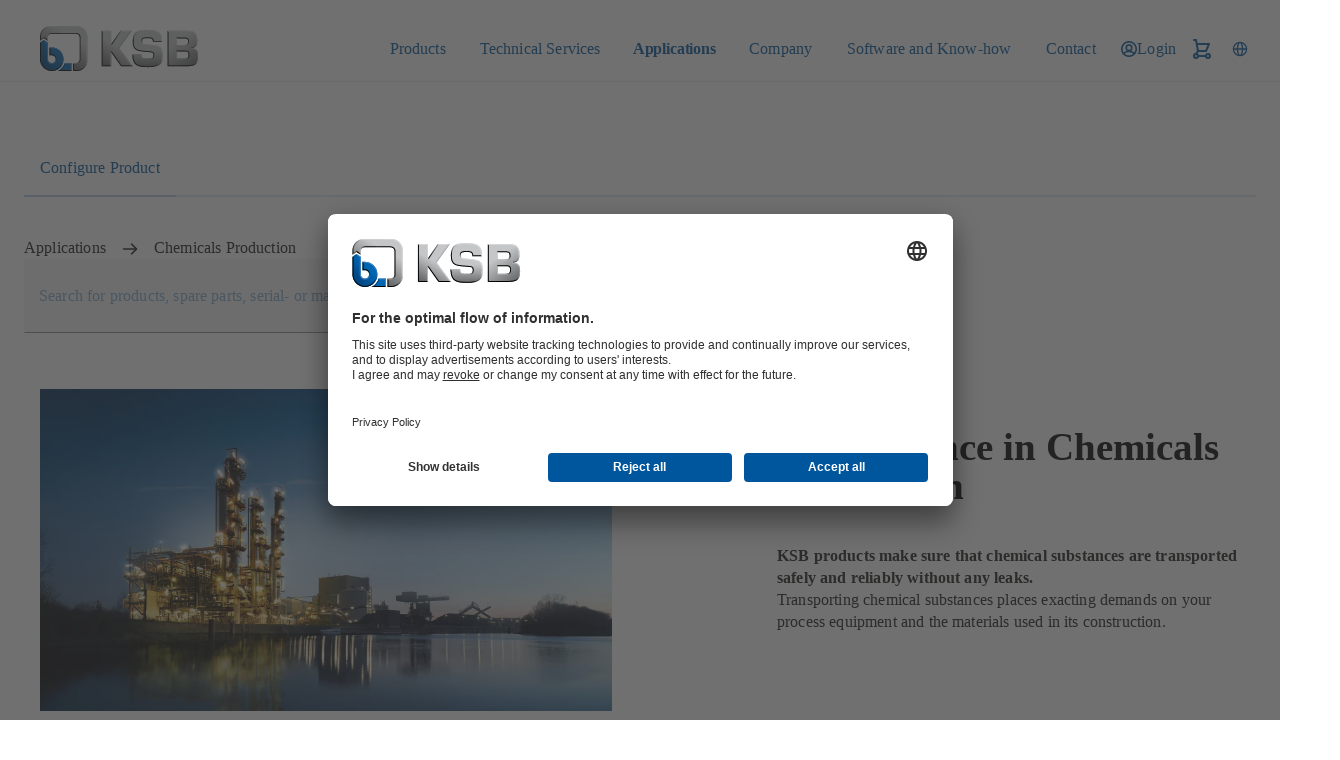

--- FILE ---
content_type: text/html
request_url: https://www.ksb.com/en-ng/applications/chemicals-production
body_size: 112338
content:
<!DOCTYPE html><html lang="en" dir="ltr"><head><meta charSet="utf-8"/><meta content="width=device-width" name="viewport"/><link rel="icon" href="/_node/favicon.ico?v=2" sizes="48x48"/><link rel="icon" href="/_node/favicon.ico?v=2" sizes="any" type="image/svg+xml"/><link rel="apple-touch-icon" href="/_node/apple-touch-icon.png?v=2"/><link rel="manifest" href="/_node/manifest.json?v=2" crossorigin="use-credentials"/><title data-rh="true">Performance in Chemicals Production | KSB</title><meta data-rh="true" content="en-NG" http-equiv="content-language"/><meta data-rh="true" content="Performance in Chemicals Production" name="title"/><meta data-rh="true" content="KSB offers fluid-handling pumps which ensure the dependable performance for Chemicals Production. Learn more." name="description"/><link data-rh="true" href="https://www.ksb.com/en-ng/applications/chemicals-production" rel="canonical"/><link data-rh="true" href="https://www.ksb.com/en-ng/applications/chemicals-production" hrefLang="en-NG" rel="alternate"/><link data-rh="true" href="https://www.ksb.com/fr-ch/applications/chimie" hrefLang="fr-CH" rel="alternate"/><link data-rh="true" href="https://www.ksb.com/sv-se/applikationer/kemikalietillverkning" hrefLang="sv-SE" rel="alternate"/><link data-rh="true" href="https://www.ksb.com/en-se/applications/chemicals-production" hrefLang="en-SE" rel="alternate"/><link data-rh="true" href="https://www.ksb.com/lv-lv/pielietojumi/rupnieciskas-tehnologijas/kimikaliju-razosana" hrefLang="lv-LV" rel="alternate"/><link data-rh="true" href="https://www.ksb.com/en-fi/applications/chemicals-production" hrefLang="en-FI" rel="alternate"/><link data-rh="true" href="https://www.ksb.com/en-co/applications/chemicals-production" hrefLang="en-CO" rel="alternate"/><link data-rh="true" href="https://www.ksb.com/en-pt/applications/chemicals-production" hrefLang="en-PT" rel="alternate"/><link data-rh="true" href="https://www.ksb.com/en-ke/applications/chemicals-production" hrefLang="en-KE" rel="alternate"/><link data-rh="true" href="https://www.ksb.com/pt-br/aplicacoes/producao-de-produtos-quimicos" hrefLang="pt-BR" rel="alternate"/><link data-rh="true" href="https://www.ksb.com/en-ro/applications/chemicals-production" hrefLang="en-RO" rel="alternate"/><link data-rh="true" href="https://www.ksb.com/sl-si/aplikacije/industrijska-tehnika/proizvodnja-kemikalij" hrefLang="sl-SI" rel="alternate"/><link data-rh="true" href="https://www.ksb.com/en-zm/applications/chemicals-production" hrefLang="en-ZM" rel="alternate"/><link data-rh="true" href="https://www.ksb.com/en-no/applications/chemicals-production" hrefLang="en-NO" rel="alternate"/><link data-rh="true" href="https://www.ksb.com/de-at/anwendungen/chemikalienproduktion" hrefLang="de-AT" rel="alternate"/><link data-rh="true" href="https://www.ksb.com/en-de/applications/chemicals-production" hrefLang="en-DE" rel="alternate"/><link data-rh="true" href="https://www.ksb.com/en-rs/applications/chemicals-production" hrefLang="en-RS" rel="alternate"/><link data-rh="true" href="https://www.ksb.com/pt-ao/aplicacoes/industria-quimica" hrefLang="pt-AO" rel="alternate"/><link data-rh="true" href="https://www.ksb.com/en-th/applications/chemicals-production" hrefLang="en-TH" rel="alternate"/><link data-rh="true" href="https://www.ksb.com/de-ch/anwendungen/chemikalienproduktion" hrefLang="de-CH" rel="alternate"/><link data-rh="true" href="https://www.ksb.com/nl-be/toepassingen/chemische-industrie" hrefLang="nl-BE" rel="alternate"/><link data-rh="true" href="https://www.ksb.com/es-co/aplicaciones/industria-quimica" hrefLang="es-CO" rel="alternate"/><link data-rh="true" href="https://www.ksb.com/en-at/applications/chemicals-production" hrefLang="en-AT" rel="alternate"/><link data-rh="true" href="https://www.ksb.com/en-vn/applications/chemicals-production" hrefLang="en-VN" rel="alternate"/><link data-rh="true" href="https://www.ksb.com/hu-hu/alkalmazasi-teruletek/vegyipar" hrefLang="hu-HU" rel="alternate"/><link data-rh="true" href="https://www.ksb.com/en-cz/applications/chemicals-production" hrefLang="en-CZ" rel="alternate"/><link data-rh="true" href="https://www.ksb.com/pt-pt/aplicacoes/industria-quimica" hrefLang="pt-PT" rel="alternate"/><link data-rh="true" href="https://www.ksb.com/es-cl/aplicaciones/industria-quimica" hrefLang="es-CL" rel="alternate"/><link data-rh="true" href="https://www.ksb.com/en-ar/applications/chemicals-production" hrefLang="en-AR" rel="alternate"/><link data-rh="true" href="https://www.ksb.com/en-pa/applications/chemicals-production" hrefLang="en-PA" rel="alternate"/><link data-rh="true" href="https://www.ksb.com/es-br/aplicaciones/industria-quimica" hrefLang="es-BR" rel="alternate"/><link data-rh="true" href="https://www.ksb.com/en-nl/applications/chemicals-production" hrefLang="en-NL" rel="alternate"/><link data-rh="true" href="https://www.ksb.com/fr-dz/applications/chimie" hrefLang="fr-DZ" rel="alternate"/><link data-rh="true" href="https://www.ksb.com/fr-be/applications/chimie" hrefLang="fr-BE" rel="alternate"/><link data-rh="true" href="https://www.ksb.com/en-eg/applications/chemicals-production" hrefLang="en-EG" rel="alternate"/><link data-rh="true" href="https://www.ksb.com/en-gb/applications/chemicals-production" hrefLang="en-GB" rel="alternate"/><link data-rh="true" href="https://www.ksb.com/es-ec/aplicaciones/industria-quimica" hrefLang="es-EC" rel="alternate"/><link data-rh="true" href="https://www.ksb.com/en-za/applications/chemicals-production" hrefLang="en-ZA" rel="alternate"/><link data-rh="true" href="https://www.ksb.com/es-mx/aplicaciones/industria/industria-quimica" hrefLang="es-MX" rel="alternate"/><link data-rh="true" href="https://www.ksb.com/en-lt/applications/industry-technology/chemicals-production" hrefLang="en-LT" rel="alternate"/><link data-rh="true" href="https://www.ksb.com/en-ec/applications/chemicals-production" hrefLang="en-EC" rel="alternate"/><link data-rh="true" href="https://www.ksb.com/zh-tw/yingyong-fanwi/huagong-shengchan" hrefLang="zh-TW" rel="alternate"/><link data-rh="true" href="https://www.ksb.com/uk-ua/sfery-zastosuvannya/khimichni-rechovyny" hrefLang="uk-UA" rel="alternate"/><link data-rh="true" href="https://www.ksb.com/zh-cn/yingyong/huaxue-pin-shengchan" hrefLang="zh-CN" rel="alternate"/><link data-rh="true" href="https://www.ksb.com/fr-ma/applications/chimie" hrefLang="fr-MA" rel="alternate"/><link data-rh="true" href="https://www.ksb.com/en-kz/applications/chemicals-production" hrefLang="en-KZ" rel="alternate"/><link data-rh="true" href="https://www.ksb.com/en-pk/applications/chemicals-production" hrefLang="en-PK" rel="alternate"/><link data-rh="true" href="https://www.ksb.com/en-pe/applications/chemicals-production" hrefLang="en-PE" rel="alternate"/><link data-rh="true" href="https://www.ksb.com/en-ch/applications/chemicals-production" hrefLang="en-CH" rel="alternate"/><link data-rh="true" href="https://www.ksb.com/sk-sk/aplikacie/vyroba-chemikalii" hrefLang="sk-SK" rel="alternate"/><link data-rh="true" href="https://www.ksb.com/fr-gh/applications/chimie" hrefLang="fr-GH" rel="alternate"/><link data-rh="true" href="https://www.ksb.com/ro-ro/aplicatii/industrie-chimica" hrefLang="ro-RO" rel="alternate"/><link data-rh="true" href="https://www.ksb.com/fr-ca/applications/chimie" hrefLang="fr-CA" rel="alternate"/><link data-rh="true" href="https://www.ksb.com/en-hr/applications/chemicals-production" hrefLang="en-HR" rel="alternate"/><link data-rh="true" href="https://www.ksb.com/it-it/applicazioni/chimica" hrefLang="it-IT" rel="alternate"/><link data-rh="true" href="https://www.ksb.com/en-tr/applications/chemicals-production" hrefLang="en-TR" rel="alternate"/><link data-rh="true" href="https://www.ksb.com/en-qa/applications/chemicals-production" hrefLang="en-QA" rel="alternate"/><link data-rh="true" href="https://www.ksb.com/th-th/kar-chi-ngan/kar-phlit-sar-khemi" hrefLang="th-TH" rel="alternate"/><link data-rh="true" href="https://www.ksb.com/cs-cz/pouziti/vyroba-chemikalii" hrefLang="cs-CZ" rel="alternate"/><link data-rh="true" href="https://www.ksb.com/en-si/applications/industry-technology/chemicals-production" hrefLang="en-SI" rel="alternate"/><link data-rh="true" href="https://www.ksb.com/en-it/applications/chemical" hrefLang="en-IT" rel="alternate"/><link data-rh="true" href="https://www.ksb.com/en-lv/applications/industry-technology/chemicals-production" hrefLang="en-LV" rel="alternate"/><link data-rh="true" href="https://www.ksb.com/en-fr/applications/chemicals-production" hrefLang="en-FR" rel="alternate"/><link data-rh="true" href="https://www.ksb.com/en-cl/applications/chemicals-production" hrefLang="en-CL" rel="alternate"/><link data-rh="true" href="https://www.ksb.com/en-sg/applications/chemicals-production" hrefLang="en-SG" rel="alternate"/><link data-rh="true" href="https://www.ksb.com/lt-lt/naudojimo-sritys/pramones-technika/chemijos-pramone" hrefLang="lt-LT" rel="alternate"/><link data-rh="true" href="https://www.ksb.com/en-nz/applications/chemicals-production" hrefLang="en-NZ" rel="alternate"/><link data-rh="true" href="https://www.ksb.com/en-dz/applications/chemicals-production" hrefLang="en-DZ" rel="alternate"/><link data-rh="true" href="https://www.ksb.com/en-ee/applications/industry-technology/chemicals-production" hrefLang="en-EE" rel="alternate"/><link data-rh="true" href="https://www.ksb.com/en-ua/applications/chemicals-production" hrefLang="en-UA" rel="alternate"/><link data-rh="true" href="https://www.ksb.com/en-ao/applications/chemicals-production" hrefLang="en-AO" rel="alternate"/><link data-rh="true" href="https://www.ksb.com/pl-pl/zastosowania/przemysl-chemiczny" hrefLang="pl-PL" rel="alternate"/><link data-rh="true" href="https://www.ksb.com/ko-kr/eung-yong-bun-ya/hwahagjepum-saengsan" hrefLang="ko-KR" rel="alternate"/><link data-rh="true" href="https://www.ksb.com/en-cn/applications/chemicals-production" hrefLang="en-CN" rel="alternate"/><link data-rh="true" href="https://www.ksb.com/es-es/aplicaciones/industria-quimica" hrefLang="es-ES" rel="alternate"/><link data-rh="true" href="https://www.ksb.com/es-bo/aplicaciones/industria-quimica" hrefLang="es-BO" rel="alternate"/><link data-rh="true" href="https://www.ksb.com/et-ee/kasutusvaldkonnad/toeoestustehnoloogia/keemiatoeoestus" hrefLang="et-EE" rel="alternate"/><link data-rh="true" href="https://www.ksb.com/en-om/applications/chemicals-production" hrefLang="en-OM" rel="alternate"/><link data-rh="true" href="https://www.ksb.com/tr-tr/uygulamalar/kimyasallar" hrefLang="tr-TR" rel="alternate"/><link data-rh="true" href="https://www.ksb.com/hr-hr/primjene/kemijskoj-industriji" hrefLang="hr-HR" rel="alternate"/><link data-rh="true" href="https://www.ksb.com/en-sa/applications/chemicals-production" hrefLang="en-SA" rel="alternate"/><link data-rh="true" href="https://www.ksb.com/en-mx/applications/chemicals-production" hrefLang="en-MX" rel="alternate"/><link data-rh="true" href="https://www.ksb.com/id-id/aplikasi/produksi-bahan-kimia" hrefLang="in-ID" rel="alternate"/><link data-rh="true" href="https://www.ksb.com/sr-rs/primene/proizvodnja-hemikalija" hrefLang="sr-RS" rel="alternate"/><link data-rh="true" href="https://www.ksb.com/en-hu/applications/chemicals-production" hrefLang="en-HU" rel="alternate"/><link data-rh="true" href="https://www.ksb.com/en-ma/applications/chemicals-production" hrefLang="en-MA" rel="alternate"/><link data-rh="true" href="https://www.ksb.com/en-gh/applications/chemicals-production" hrefLang="en-GH" rel="alternate"/><link data-rh="true" href="https://www.ksb.com/en-kr/applications/chemicals-production" hrefLang="en-KR" rel="alternate"/><link data-rh="true" href="https://www.ksb.com/fr-fr/applications/chimie" hrefLang="fr-FR" rel="alternate"/><link data-rh="true" href="https://www.ksb.com/en-br/applications/chemicals-production" hrefLang="en-BR" rel="alternate"/><link data-rh="true" href="https://www.ksb.com/en-my/applications/chemicals-production" hrefLang="en-MY" rel="alternate"/><link data-rh="true" href="https://www.ksb.com/es-ar/aplicaciones/industria-quimica" hrefLang="es-AR" rel="alternate"/><link data-rh="true" href="https://www.ksb.com/no-no/applikasjoner/kjemi" hrefLang="no-NO" rel="alternate"/><link data-rh="true" href="https://www.ksb.com/en-sk/applications/chemicals-production" hrefLang="en-SK" rel="alternate"/><link data-rh="true" href="https://www.ksb.com/en-pl/applications/chemicals-production" hrefLang="en-PL" rel="alternate"/><link data-rh="true" href="https://www.ksb.com/en-tw/applications/chemicals-production" hrefLang="en-TW" rel="alternate"/><link data-rh="true" href="https://www.ksb.com/vi-vn/ung-dung/san-xuat-hoa-chat" hrefLang="vi-VN" rel="alternate"/><link data-rh="true" href="https://www.ksb.com/en-us/applications/chemicals-production" hrefLang="en-US" rel="alternate"/><link data-rh="true" href="https://www.ksb.com/en-ca/applications/chemicals-production" hrefLang="en-CA" rel="alternate"/><link data-rh="true" href="https://www.ksb.com/en-be/applications/chemicals-production" hrefLang="en-BE" rel="alternate"/><link data-rh="true" href="https://www.ksb.com/en-id/applications/chemicals-production" hrefLang="en-ID" rel="alternate"/><link data-rh="true" href="https://www.ksb.com/es-pe/aplicaciones/industria-quimica" hrefLang="es-PE" rel="alternate"/><link data-rh="true" href="https://www.ksb.com/en-es/applications/chemicals-production" hrefLang="en-ES" rel="alternate"/><link data-rh="true" href="https://www.ksb.com/ja-jp/tekiyo/kagaku-busshitsu-no-seizo" hrefLang="ja-JP" rel="alternate"/><link data-rh="true" href="https://www.ksb.com/en-ae/applications/chemicals-production" hrefLang="en-AE" rel="alternate"/><link data-rh="true" href="https://www.ksb.com/it-ch/applicazioni/tecnologia-industriale/produzione-chimica" hrefLang="it-CH" rel="alternate"/><link data-rh="true" href="https://www.ksb.com/en-na/applications/chemicals-production" hrefLang="en-NA" rel="alternate"/><link data-rh="true" href="https://www.ksb.com/nl-nl/toepassingen/chemische-industrie" hrefLang="nl-NL" rel="alternate"/><link data-rh="true" href="https://www.ksb.com/de-de/anwendungen/chemikalienproduktion" hrefLang="de-DE" rel="alternate"/><link data-rh="true" href="https://www.ksb.com/en-bo/applications/chemicals-production" hrefLang="en-BO" rel="alternate"/><link data-rh="true" href="https://www.ksb.com/en-jp/applications/chemicals-production" hrefLang="en-JP" rel="alternate"/><link data-rh="true" href="https://www.ksb.com/es-pa/aplicaciones/industria-quimica" hrefLang="es-PA" rel="alternate"/><link data-rh="true" href="https://app.usercentrics.eu" rel="preconnect"/><link data-rh="true" href="https://api.usercentrics.eu" rel="preconnect"/><link data-rh="true" as="script" href="https://app.usercentrics.eu/browser-ui/latest/loader.js" rel="preload"/><link data-rh="true" as="font" crossorigin="" href="/_node/static/fonts/TTInterphasesW05-Medium.woff2" rel="preload" type="font/woff2"/><link data-rh="true" as="font" crossorigin="" href="/_node/static/fonts/TTInterphasesW05-Bold.woff2" rel="preload" type="font/woff2"/><script data-rh="true" data-usercentrics="Google Tag Manager">(function(w,d,s,l,i){w[l]=w[l]||[];w[l].push({'gtm.start':
new Date().getTime(),event:'gtm.js'});var f=d.getElementsByTagName(s)[0],
j=d.createElement(s),dl=l!='dataLayer'?'&l='+l:'';j.async=true;j.src=
'https://www.googletagmanager.com/gtm.js?id='+i+dl;f.parentNode.insertBefore(j,f);
})(window,document,'script','dataLayer','GTM-K6GVLZZ');</script><script data-rh="true" data-settings-id="0jpaWcMw0" id="usercentrics-cmp" src="https://app.usercentrics.eu/browser-ui/latest/loader.js" type="text/javascript"></script><link href="/_node/static/css/styles.ff8a6694.css" rel="stylesheet"/></head><body data-header-navigation-accordion-open="false"><div id="root"><header class="header" style="top:0px" data-element-name="Header" data-object-name="Header" data-object-counter="Headers"><div class="header__main-content"><div class="header__row"><div class="flex justify-between items-center"><a aria-label="Back to the home page" class="header__logo" href="/en-ng" data-element-name="HeaderLogo" data-object-name="HeaderLogo" data-object-selector="link" data-object-counter="HeaderLogos"><img alt="KSB - Back to the home page" class="header__logo-image" src="https://live-resources-e2e-sales.ksb.com/resource/crblob/1898878/88b413f9ba33bb12c5a93a155b0cd59c/ksb-logo-data.svg" data-element-name="LogoIcon" data-object-name="LogoIcon" data-object-counter="LogoIcons"/></a></div><div class="header__navigation-row"><nav aria-hidden="false" class="header-navigation header-navigation--popover header-navigation--open"><ul class="header-navigation__list"><li class="menu menu--popover"><div class="menu__container"><button aria-expanded="false" aria-label="Products" class="menu__button" type="button" data-element-name="HeaderNavigationItemButton" data-object-name="HeaderNavigationItemButton" data-object-counter="HeaderNavigationItemButtons"><span class="menu__button-label">Products</span></button><ul aria-hidden="true" class="menu-list menu-list--popover"><li class="menu-list__stack flex flex-column"><ul><li class="menu-item-link menu-item-link--popover menu-item-link--link"><a aria-label="Product Catalogue" class="menu-item-link__link" href="/en-ng/product/product-catalogue"><span class="menu-item-link__link-label">Product Catalogue</span></a></li><li aria-label="Spare Parts" class="menu-item-list menu-item-list--popover"><button aria-expanded="false" class="menu-item-list__button" type="button"><span class="menu-item-list__button-label-container"><span aria-hidden="true" class="menu-item-list__button-label-placeholder">Spare Parts</span><span class="menu-item-list__button-label">Spare Parts</span></span><svg aria-hidden="true" class="icon icon--chevron_down" focusable="false" role="img" xmlns="http://www.w3.org/2000/svg" data-object-selector="icon"><use href="/_node/static/media/symbol-defs.29caf975.svg#icon-chevron_down" xlink:href="/_node/static/media/symbol-defs.29caf975.svg#icon-chevron_down"></use></svg></button><ul aria-hidden="true" class="menu-list menu-list--popover menu-list--nested"><li class="menu-list__stack flex flex-column"><ul><li class="menu-item-link menu-item-link--popover menu-item-link--link"><a aria-label="Overview" class="menu-item-link__link" href="/en-ng/product/spare-parts"><span class="menu-item-link__link-label">Overview</span></a></li><li class="menu-item-link menu-item-link--popover menu-item-link--link"><a aria-label="Spare Parts Kits" class="menu-item-link__link" href="/en-ng/product/spare-parts/spare-parts-kits"><span class="menu-item-link__link-label">Spare Parts Kits</span></a></li><li class="menu-item-link menu-item-link--popover menu-item-link--link"><a aria-label="Mechanical Seals" class="menu-item-link__link" href="/en-ng/product/spare-parts/mechanical-seals"><span class="menu-item-link__link-label">Mechanical Seals</span></a></li><li class="menu-item-link menu-item-link--popover menu-item-link--link"><a aria-label="Spare Part Search" class="menu-item-link__link" href="/en-ng/product/spare-parts/spare-parts-standard-search"><span class="menu-item-link__link-label">Spare Part Search</span></a></li></ul></li></ul></li></ul></li></ul></div></li><li class="menu menu--popover"><div class="menu__container"><button aria-expanded="false" aria-label="Technical Services" class="menu__button" type="button" data-element-name="HeaderNavigationItemButton" data-object-name="HeaderNavigationItemButton" data-object-counter="HeaderNavigationItemButtons"><span class="menu__button-label">Technical Services</span></button><ul aria-hidden="true" class="menu-list menu-list--popover"><li class="menu-list__stack flex flex-column"><ul><li class="menu-item-link menu-item-link--popover menu-item-link--link"><a aria-label="Overview" class="menu-item-link__link" href="/en-ng/technical-services"><span class="menu-item-link__link-label">Overview</span></a></li><li aria-label="Consultancy and Analysis" class="menu-item-list menu-item-list--popover"><button aria-expanded="false" class="menu-item-list__button" type="button"><span class="menu-item-list__button-label-container"><span aria-hidden="true" class="menu-item-list__button-label-placeholder">Consultancy and Analysis</span><span class="menu-item-list__button-label">Consultancy and Analysis</span></span><svg aria-hidden="true" class="icon icon--chevron_down" focusable="false" role="img" xmlns="http://www.w3.org/2000/svg" data-object-selector="icon"><use href="/_node/static/media/symbol-defs.29caf975.svg#icon-chevron_down" xlink:href="/_node/static/media/symbol-defs.29caf975.svg#icon-chevron_down"></use></svg></button><ul aria-hidden="true" class="menu-list menu-list--popover menu-list--nested"><li class="menu-list__stack flex flex-column"><ul><li class="menu-item-link menu-item-link--popover menu-item-link--link"><a aria-label="Overview" class="menu-item-link__link" href="/en-ng/technical-services/consultancy-and-analysis"><span class="menu-item-link__link-label">Overview</span></a></li><li class="menu-item-link menu-item-link--popover menu-item-link--link"><a aria-label="Energy Efficiency Consulting" class="menu-item-link__link" href="/en-ng/technical-services/consultancy-and-analysis/energy-efficiency-consulting"><span class="menu-item-link__link-label">Energy Efficiency Consulting</span></a></li><li class="menu-item-link menu-item-link--popover menu-item-link--link"><a aria-label="Technical Consultancy" class="menu-item-link__link" href="/en-ng/technical-services/consultancy-and-analysis/technical-consultancy"><span class="menu-item-link__link-label">Technical Consultancy</span></a></li><li class="menu-item-link menu-item-link--popover menu-item-link--link"><a aria-label="Identification of Energy-Saving Potential" class="menu-item-link__link" href="/en-ng/technical-services/consultancy-and-analysis/identification-of-energy-saving-potential"><span class="menu-item-link__link-label">Identification of Energy-Saving Potential</span></a></li><li class="menu-item-link menu-item-link--popover menu-item-link--link"><a aria-label="SES System Efficiency Service" class="menu-item-link__link" href="/en-ng/technical-services/consultancy-and-analysis/system-effizienz-service"><span class="menu-item-link__link-label">SES System Efficiency Service</span></a></li><li class="menu-item-link menu-item-link--popover menu-item-link--link"><a aria-label="Well Pump Measurement" class="menu-item-link__link" href="/en-ng/technical-services/consultancy-and-analysis/well-pump-measurement"><span class="menu-item-link__link-label">Well Pump Measurement</span></a></li></ul></li></ul></li><li aria-label="Commissioning" class="menu-item-list menu-item-list--popover"><button aria-expanded="false" class="menu-item-list__button" type="button"><span class="menu-item-list__button-label-container"><span aria-hidden="true" class="menu-item-list__button-label-placeholder">Commissioning</span><span class="menu-item-list__button-label">Commissioning</span></span><svg aria-hidden="true" class="icon icon--chevron_down" focusable="false" role="img" xmlns="http://www.w3.org/2000/svg" data-object-selector="icon"><use href="/_node/static/media/symbol-defs.29caf975.svg#icon-chevron_down" xlink:href="/_node/static/media/symbol-defs.29caf975.svg#icon-chevron_down"></use></svg></button><ul aria-hidden="true" class="menu-list menu-list--popover menu-list--nested"><li class="menu-list__stack flex flex-column"><ul><li class="menu-item-link menu-item-link--popover menu-item-link--link"><a aria-label="Overview" class="menu-item-link__link" href="/en-ng/technical-services/commissioning"><span class="menu-item-link__link-label">Overview</span></a></li><li class="menu-item-link menu-item-link--popover menu-item-link--link"><a aria-label="Installation and Commissioning" class="menu-item-link__link" href="/en-ng/technical-services/commissioning/installation-and-commissioning"><span class="menu-item-link__link-label">Installation and Commissioning</span></a></li></ul></li></ul></li><li aria-label="Operation" class="menu-item-list menu-item-list--popover"><button aria-expanded="false" class="menu-item-list__button" type="button"><span class="menu-item-list__button-label-container"><span aria-hidden="true" class="menu-item-list__button-label-placeholder">Operation</span><span class="menu-item-list__button-label">Operation</span></span><svg aria-hidden="true" class="icon icon--chevron_down" focusable="false" role="img" xmlns="http://www.w3.org/2000/svg" data-object-selector="icon"><use href="/_node/static/media/symbol-defs.29caf975.svg#icon-chevron_down" xlink:href="/_node/static/media/symbol-defs.29caf975.svg#icon-chevron_down"></use></svg></button><ul aria-hidden="true" class="menu-list menu-list--popover menu-list--nested"><li class="menu-list__stack flex flex-column"><ul><li class="menu-item-link menu-item-link--popover menu-item-link--link"><a aria-label="Overview" class="menu-item-link__link" href="/en-ng/technical-services/operation"><span class="menu-item-link__link-label">Overview</span></a></li><li class="menu-item-link menu-item-link--popover menu-item-link--link"><a aria-label="Inspection Service" class="menu-item-link__link" href="/en-ng/technical-services/operation/inspection-service"><span class="menu-item-link__link-label">Inspection Service</span></a></li><li class="menu-item-link menu-item-link--popover menu-item-link--link"><a aria-label="Maintenance Inspection Management" class="menu-item-link__link" href="/en-ng/technical-services/operation/maintenance-inspection-management"><span class="menu-item-link__link-label">Maintenance Inspection Management</span></a></li><li class="menu-item-link menu-item-link--popover menu-item-link--link"><a aria-label="Total Pump Management" class="menu-item-link__link" href="/en-ng/technical-services/operation/total-pump-management"><span class="menu-item-link__link-label">Total Pump Management</span></a></li><li class="menu-item-link menu-item-link--popover menu-item-link--link"><a aria-label="Spare Parts Inventory Management " class="menu-item-link__link" href="/en-ng/technical-services/operation/spare-parts-inventory-management"><span class="menu-item-link__link-label">Spare Parts Inventory Management </span></a></li><li class="menu-item-link menu-item-link--popover menu-item-link--link"><a aria-label="Pump Monitoring from Specialists " class="menu-item-link__link" href="/en-ng/technical-services/operation/pump-monitoring-from-specialists"><span class="menu-item-link__link-label">Pump Monitoring from Specialists </span></a></li><li class="menu-item-link menu-item-link--popover menu-item-link--link"><a aria-label="Service for Automation Products" class="menu-item-link__link" href="/en-ng/technical-services/operation/service-for-automation-products"><span class="menu-item-link__link-label">Service for Automation Products</span></a></li></ul></li></ul></li><li aria-label="Repair" class="menu-item-list menu-item-list--popover"><button aria-expanded="false" class="menu-item-list__button" type="button"><span class="menu-item-list__button-label-container"><span aria-hidden="true" class="menu-item-list__button-label-placeholder">Repair</span><span class="menu-item-list__button-label">Repair</span></span><svg aria-hidden="true" class="icon icon--chevron_down" focusable="false" role="img" xmlns="http://www.w3.org/2000/svg" data-object-selector="icon"><use href="/_node/static/media/symbol-defs.29caf975.svg#icon-chevron_down" xlink:href="/_node/static/media/symbol-defs.29caf975.svg#icon-chevron_down"></use></svg></button><ul aria-hidden="true" class="menu-list menu-list--popover menu-list--nested"><li class="menu-list__stack flex flex-column"><ul><li class="menu-item-link menu-item-link--popover menu-item-link--link"><a aria-label="Overview" class="menu-item-link__link" href="/en-ng/technical-services/repairs"><span class="menu-item-link__link-label">Overview</span></a></li><li class="menu-item-link menu-item-link--popover menu-item-link--link"><a aria-label="Pump Repair" class="menu-item-link__link" href="/en-ng/technical-services/repairs/pump-repair"><span class="menu-item-link__link-label">Pump Repair</span></a></li><li class="menu-item-link menu-item-link--popover menu-item-link--link"><a aria-label="Motor Repair" class="menu-item-link__link" href="/en-ng/technical-services/repairs/motor-repair"><span class="menu-item-link__link-label">Motor Repair</span></a></li><li class="menu-item-link menu-item-link--popover menu-item-link--link"><a aria-label="Valve Repair" class="menu-item-link__link" href="/en-ng/technical-services/repairs/valve-repair"><span class="menu-item-link__link-label">Valve Repair</span></a></li><li class="menu-item-link menu-item-link--popover menu-item-link--link"><a aria-label="Retrofit" class="menu-item-link__link" href="/en-ng/technical-services/repairs/retrofit"><span class="menu-item-link__link-label">Retrofit</span></a></li><li class="menu-item-link menu-item-link--popover menu-item-link--link"><a aria-label="Reverse Engineering" class="menu-item-link__link" href="/en-ng/technical-services/repairs/reverse-engineering"><span class="menu-item-link__link-label">Reverse Engineering</span></a></li><li class="menu-item-link menu-item-link--popover menu-item-link--link"><a aria-label="Rotating Equipment Service " class="menu-item-link__link" href="/en-ng/technical-services/repairs/rotating-equipment-service"><span class="menu-item-link__link-label">Rotating Equipment Service </span></a></li><li class="menu-item-link menu-item-link--popover menu-item-link--link"><a aria-label="Service for Mechanical Seals " class="menu-item-link__link" href="/en-ng/technical-services/repairs/service-for-mechanical-seals"><span class="menu-item-link__link-label">Service for Mechanical Seals </span></a></li></ul></li></ul></li><li class="menu-item-link menu-item-link--popover menu-item-link--link"><a aria-label="Seminar and Training" class="menu-item-link__link" href="/en-ng/technical-services/seminar-and-training"><span class="menu-item-link__link-label">Seminar and Training</span></a></li><li class="menu-item-link menu-item-link--popover menu-item-link--link"><a aria-label="KSB Service Partners" class="menu-item-link__link" href="/en-ng/technical-services/ksb-service-partners"><span class="menu-item-link__link-label">KSB Service Partners</span></a></li></ul></li></ul></div></li><li class="menu menu--popover"><div class="menu__container"><button aria-expanded="false" aria-label="Applications" class="menu__button menu__button--active" type="button" data-element-name="HeaderNavigationItemButton" data-object-name="HeaderNavigationItemButton" data-object-counter="HeaderNavigationItemButtons"><span class="menu__button-label">Applications</span></button><ul aria-hidden="true" class="menu-list menu-list--popover"><li class="menu-list__stack flex flex-column"><ul><li aria-label="Waste Water Technology" class="menu-item-list menu-item-list--popover"><button aria-expanded="false" class="menu-item-list__button" type="button"><span class="menu-item-list__button-label-container"><span aria-hidden="true" class="menu-item-list__button-label-placeholder">Waste Water Technology</span><span class="menu-item-list__button-label">Waste Water Technology</span></span><svg aria-hidden="true" class="icon icon--chevron_down" focusable="false" role="img" xmlns="http://www.w3.org/2000/svg" data-object-selector="icon"><use href="/_node/static/media/symbol-defs.29caf975.svg#icon-chevron_down" xlink:href="/_node/static/media/symbol-defs.29caf975.svg#icon-chevron_down"></use></svg></button><ul aria-hidden="true" class="menu-list menu-list--popover menu-list--nested"><li class="menu-list__stack flex flex-column"><ul><li class="menu-item-link menu-item-link--popover menu-item-link--link"><a aria-label="Overview" class="menu-item-link__link" href="/en-ng/applications/waste-water-technology"><span class="menu-item-link__link-label">Overview</span></a></li><li class="menu-item-link menu-item-link--popover menu-item-link--link"><a aria-label="Flood Control" class="menu-item-link__link" href="/en-ng/applications/waste-water-technology/flood-control"><span class="menu-item-link__link-label">Flood Control</span></a></li><li class="menu-item-link menu-item-link--popover menu-item-link--link"><a aria-label="Waste Water Treatment" class="menu-item-link__link" href="/en-ng/applications/waste-water-technology/waste-water-treatment"><span class="menu-item-link__link-label">Waste Water Treatment</span></a></li><li class="menu-item-link menu-item-link--popover menu-item-link--link"><a aria-label="Waste Water Disposal and Transport" class="menu-item-link__link" href="/en-ng/applications/waste-water-technology/waste-water-disposal-and-transport"><span class="menu-item-link__link-label">Waste Water Disposal and Transport</span></a></li></ul></li></ul></li><li aria-label="Water Technology" class="menu-item-list menu-item-list--popover"><button aria-expanded="false" class="menu-item-list__button" type="button"><span class="menu-item-list__button-label-container"><span aria-hidden="true" class="menu-item-list__button-label-placeholder">Water Technology</span><span class="menu-item-list__button-label">Water Technology</span></span><svg aria-hidden="true" class="icon icon--chevron_down" focusable="false" role="img" xmlns="http://www.w3.org/2000/svg" data-object-selector="icon"><use href="/_node/static/media/symbol-defs.29caf975.svg#icon-chevron_down" xlink:href="/_node/static/media/symbol-defs.29caf975.svg#icon-chevron_down"></use></svg></button><ul aria-hidden="true" class="menu-list menu-list--popover menu-list--nested"><li class="menu-list__stack flex flex-column"><ul><li class="menu-item-link menu-item-link--popover menu-item-link--link"><a aria-label="Overview" class="menu-item-link__link" href="/en-ng/applications/water-technology"><span class="menu-item-link__link-label">Overview</span></a></li><li class="menu-item-link menu-item-link--popover menu-item-link--link"><a aria-label="Water Treatment" class="menu-item-link__link" href="/en-ng/applications/water-technology/water-treatment"><span class="menu-item-link__link-label">Water Treatment</span></a></li><li class="menu-item-link menu-item-link--popover menu-item-link--link"><a aria-label="Water Supply and Transport" class="menu-item-link__link" href="/en-ng/applications/water-technology/water-supply-and-transport"><span class="menu-item-link__link-label">Water Supply and Transport</span></a></li><li class="menu-item-link menu-item-link--popover menu-item-link--link"><a aria-label="Water Extraction" class="menu-item-link__link" href="/en-ng/applications/water-technology/water-extraction"><span class="menu-item-link__link-label">Water Extraction</span></a></li><li class="menu-item-link menu-item-link--popover menu-item-link--link"><a aria-label="Leisure Parks" class="menu-item-link__link" href="/en-ng/applications/water-technology/leisure-parks"><span class="menu-item-link__link-label">Leisure Parks</span></a></li></ul></li></ul></li><li aria-label="Industry Technology" class="menu-item-list menu-item-list--popover"><button aria-expanded="false" class="menu-item-list__button" type="button"><span class="menu-item-list__button-label-container"><span aria-hidden="true" class="menu-item-list__button-label-placeholder">Industry Technology</span><span class="menu-item-list__button-label">Industry Technology</span></span><svg aria-hidden="true" class="icon icon--chevron_down" focusable="false" role="img" xmlns="http://www.w3.org/2000/svg" data-object-selector="icon"><use href="/_node/static/media/symbol-defs.29caf975.svg#icon-chevron_down" xlink:href="/_node/static/media/symbol-defs.29caf975.svg#icon-chevron_down"></use></svg></button><ul aria-hidden="true" class="menu-list menu-list--popover menu-list--nested"><li class="menu-list__stack flex flex-column"><ul><li class="menu-item-link menu-item-link--popover menu-item-link--link"><a aria-label="Overview" class="menu-item-link__link" href="/en-ng/applications/industry-technology"><span class="menu-item-link__link-label">Overview</span></a></li><li class="menu-item-link menu-item-link--popover menu-item-link--link"><a aria-label="Metal Production" class="menu-item-link__link" href="/en-ng/applications/industry-technology/metal-production"><span class="menu-item-link__link-label">Metal Production</span></a></li><li class="menu-item-link menu-item-link--popover menu-item-link--link"><a aria-label="Food and Beverage Production" class="menu-item-link__link" href="/en-ng/applications/industry-technology/food-and-beverage-production"><span class="menu-item-link__link-label">Food and Beverage Production</span></a></li><li class="menu-item-link menu-item-link--popover menu-item-link--link"><a aria-label="Pharmaceutical and Cosmetics Production" class="menu-item-link__link" href="/en-ng/applications/industry-technology/pharmaceutical-and-cosmetics-production"><span class="menu-item-link__link-label">Pharmaceutical and Cosmetics Production</span></a></li><li class="menu-item-link menu-item-link--popover menu-item-link--link"><a aria-label="Marine Industry" class="menu-item-link__link" href="/en-ng/applications/industry-technology/marine-industry"><span class="menu-item-link__link-label">Marine Industry</span></a></li><li class="menu-item-link menu-item-link--popover menu-item-link--link"><a aria-label="Mechanical Engineering" class="menu-item-link__link" href="/en-ng/applications/industry-technology/mechanical-engineering"><span class="menu-item-link__link-label">Mechanical Engineering</span></a></li><li class="menu-item-link menu-item-link--popover menu-item-link--link"><a aria-label="Surface Treatment Technology" class="menu-item-link__link" href="/en-ng/applications/industry-technology/surface-treatment"><span class="menu-item-link__link-label">Surface Treatment Technology</span></a></li><li class="menu-item-link menu-item-link--popover menu-item-link--link"><a aria-label="Industrial Water Treatment " class="menu-item-link__link" href="/en-ng/applications/industry-technology/industrial-water-treatment"><span class="menu-item-link__link-label">Industrial Water Treatment </span></a></li><li class="menu-item-link menu-item-link--popover menu-item-link--link"><a aria-label="Textile Industry" class="menu-item-link__link" href="/en-ng/applications/industry-technology/textile-industry"><span class="menu-item-link__link-label">Textile Industry</span></a></li><li class="menu-item-link menu-item-link--popover menu-item-link--link"><a aria-label="Snow-Making Equipment" class="menu-item-link__link" href="/en-ng/applications/industry-technology/snow-making-equipment"><span class="menu-item-link__link-label">Snow-Making Equipment</span></a></li><li class="menu-item-link menu-item-link--popover menu-item-link--link"><a aria-label="Sugar Industry" class="menu-item-link__link" href="/en-ng/applications/industry-technology/pumps-for-sugar-production-and-starch-production"><span class="menu-item-link__link-label">Sugar Industry</span></a></li><li class="menu-item-link menu-item-link--popover menu-item-link--link"><a aria-label="Pulp Production and Paper Production" class="menu-item-link__link" href="/en-ng/applications/industry-technology/pulp-production-and-paper-production"><span class="menu-item-link__link-label">Pulp Production and Paper Production</span></a></li><li class="menu-item-link menu-item-link--popover menu-item-link--link"><a aria-label="Automotive Industry and Suppliers" class="menu-item-link__link" href="/en-ng/applications/industry-technology/automotive-industry-and-suppliers"><span class="menu-item-link__link-label">Automotive Industry and Suppliers</span></a></li></ul></li></ul></li><li aria-label="Chemicals Production" class="menu-item-list menu-item-list--popover menu-item-list--active"><button aria-expanded="false" class="menu-item-list__button" type="button"><span class="menu-item-list__button-label-container"><span aria-hidden="true" class="menu-item-list__button-label-placeholder">Chemicals Production</span><span class="menu-item-list__button-label">Chemicals Production</span></span><svg aria-hidden="true" class="icon icon--chevron_down" focusable="false" role="img" xmlns="http://www.w3.org/2000/svg" data-object-selector="icon"><use href="/_node/static/media/symbol-defs.29caf975.svg#icon-chevron_down" xlink:href="/_node/static/media/symbol-defs.29caf975.svg#icon-chevron_down"></use></svg></button><ul aria-hidden="true" class="menu-list menu-list--popover menu-list--nested"><li class="menu-list__stack flex flex-column"><ul><li class="menu-item-link menu-item-link--popover menu-item-link--link menu-item-link--active"><a aria-label="Overview" class="menu-item-link__link" href="/en-ng/applications/chemicals-production"><span class="menu-item-link__link-label">Overview</span></a></li><li class="menu-item-link menu-item-link--popover menu-item-link--link"><a aria-label="Bulk Chemicals" class="menu-item-link__link" href="/en-ng/applications/chemicals-production/bulk-chemicals"><span class="menu-item-link__link-label">Bulk Chemicals</span></a></li><li class="menu-item-link menu-item-link--popover menu-item-link--link"><a aria-label="Speciality Chemicals" class="menu-item-link__link" href="/en-ng/applications/chemicals-production/speciality-chemicals"><span class="menu-item-link__link-label">Speciality Chemicals</span></a></li><li class="menu-item-link menu-item-link--popover menu-item-link--link"><a aria-label="Consumer Chemicals" class="menu-item-link__link" href="/en-ng/applications/chemicals-production/consumer-chemicals"><span class="menu-item-link__link-label">Consumer Chemicals</span></a></li></ul></li></ul></li><li aria-label="Building Services" class="menu-item-list menu-item-list--popover"><button aria-expanded="false" class="menu-item-list__button" type="button"><span class="menu-item-list__button-label-container"><span aria-hidden="true" class="menu-item-list__button-label-placeholder">Building Services</span><span class="menu-item-list__button-label">Building Services</span></span><svg aria-hidden="true" class="icon icon--chevron_down" focusable="false" role="img" xmlns="http://www.w3.org/2000/svg" data-object-selector="icon"><use href="/_node/static/media/symbol-defs.29caf975.svg#icon-chevron_down" xlink:href="/_node/static/media/symbol-defs.29caf975.svg#icon-chevron_down"></use></svg></button><ul aria-hidden="true" class="menu-list menu-list--popover menu-list--nested"><li class="menu-list__stack flex flex-column"><ul><li class="menu-item-link menu-item-link--popover menu-item-link--link"><a aria-label="Overview" class="menu-item-link__link" href="/en-ng/applications/building-services"><span class="menu-item-link__link-label">Overview</span></a></li><li class="menu-item-link menu-item-link--popover menu-item-link--link"><a aria-label="Heating and Cooling Supply" class="menu-item-link__link" href="/en-ng/applications/building-services/heating-and-cooling-supply"><span class="menu-item-link__link-label">Heating and Cooling Supply</span></a></li><li class="menu-item-link menu-item-link--popover menu-item-link--link"><a aria-label="Water Supply" class="menu-item-link__link" href="/en-ng/applications/building-services/water-supply"><span class="menu-item-link__link-label">Water Supply</span></a></li><li class="menu-item-link menu-item-link--popover menu-item-link--link"><a aria-label="Drainage" class="menu-item-link__link" href="/en-ng/applications/building-services/drainage"><span class="menu-item-link__link-label">Drainage</span></a></li><li class="menu-item-link menu-item-link--popover menu-item-link--link"><a aria-label="Fire Fighting" class="menu-item-link__link" href="/en-ng/applications/building-services/fire-fighting"><span class="menu-item-link__link-label">Fire Fighting</span></a></li></ul></li></ul></li><li aria-label="Energy Technology" class="menu-item-list menu-item-list--popover"><button aria-expanded="false" class="menu-item-list__button" type="button"><span class="menu-item-list__button-label-container"><span aria-hidden="true" class="menu-item-list__button-label-placeholder">Energy Technology</span><span class="menu-item-list__button-label">Energy Technology</span></span><svg aria-hidden="true" class="icon icon--chevron_down" focusable="false" role="img" xmlns="http://www.w3.org/2000/svg" data-object-selector="icon"><use href="/_node/static/media/symbol-defs.29caf975.svg#icon-chevron_down" xlink:href="/_node/static/media/symbol-defs.29caf975.svg#icon-chevron_down"></use></svg></button><ul aria-hidden="true" class="menu-list menu-list--popover menu-list--nested"><li class="menu-list__stack flex flex-column"><ul><li class="menu-item-link menu-item-link--popover menu-item-link--link"><a aria-label="Overview" class="menu-item-link__link" href="/en-ng/applications/energy-technology"><span class="menu-item-link__link-label">Overview</span></a></li><li class="menu-item-link menu-item-link--popover menu-item-link--link"><a aria-label="Renewable Energy" class="menu-item-link__link" href="/en-ng/applications/energy-technology/renewable-energy"><span class="menu-item-link__link-label">Renewable Energy</span></a></li><li class="menu-item-link menu-item-link--popover menu-item-link--link"><a aria-label="Fossil-Fuelled Power Plants " class="menu-item-link__link" href="/en-ng/applications/energy-technology/fossil-fuelled-power-plants"><span class="menu-item-link__link-label">Fossil-Fuelled Power Plants </span></a></li><li class="menu-item-link menu-item-link--popover menu-item-link--link"><a aria-label="Nuclear Power Plants" class="menu-item-link__link" href="/en-ng/applications/energy-technology/nuclear-power-plants"><span class="menu-item-link__link-label">Nuclear Power Plants</span></a></li></ul></li></ul></li><li aria-label="Mining" class="menu-item-list menu-item-list--popover"><button aria-expanded="false" class="menu-item-list__button" type="button"><span class="menu-item-list__button-label-container"><span aria-hidden="true" class="menu-item-list__button-label-placeholder">Mining</span><span class="menu-item-list__button-label">Mining</span></span><svg aria-hidden="true" class="icon icon--chevron_down" focusable="false" role="img" xmlns="http://www.w3.org/2000/svg" data-object-selector="icon"><use href="/_node/static/media/symbol-defs.29caf975.svg#icon-chevron_down" xlink:href="/_node/static/media/symbol-defs.29caf975.svg#icon-chevron_down"></use></svg></button><ul aria-hidden="true" class="menu-list menu-list--popover menu-list--nested"><li class="menu-list__stack flex flex-column"><ul><li class="menu-item-link menu-item-link--popover menu-item-link--link"><a aria-label="Overview" class="menu-item-link__link" href="/en-ng/applications/mining"><span class="menu-item-link__link-label">Overview</span></a></li><li class="menu-item-link menu-item-link--popover menu-item-link--link"><a aria-label="Slurry Transport" class="menu-item-link__link" href="/en-ng/applications/mining/slurry-transport"><span class="menu-item-link__link-label">Slurry Transport</span></a></li><li class="menu-item-link menu-item-link--popover menu-item-link--link"><a aria-label="Process Water and Dewatering" class="menu-item-link__link" href="/en-ng/applications/mining/process-water-and-dewatering"><span class="menu-item-link__link-label">Process Water and Dewatering</span></a></li></ul></li></ul></li><li aria-label="Dredge" class="menu-item-list menu-item-list--popover"><button aria-expanded="false" class="menu-item-list__button" type="button"><span class="menu-item-list__button-label-container"><span aria-hidden="true" class="menu-item-list__button-label-placeholder">Dredge</span><span class="menu-item-list__button-label">Dredge</span></span><svg aria-hidden="true" class="icon icon--chevron_down" focusable="false" role="img" xmlns="http://www.w3.org/2000/svg" data-object-selector="icon"><use href="/_node/static/media/symbol-defs.29caf975.svg#icon-chevron_down" xlink:href="/_node/static/media/symbol-defs.29caf975.svg#icon-chevron_down"></use></svg></button><ul aria-hidden="true" class="menu-list menu-list--popover menu-list--nested"><li class="menu-list__stack flex flex-column"><ul><li class="menu-item-link menu-item-link--popover menu-item-link--link"><a aria-label="Overview" class="menu-item-link__link" href="/en-ng/applications/dredge"><span class="menu-item-link__link-label">Overview</span></a></li><li class="menu-item-link menu-item-link--popover menu-item-link--link"><a aria-label="Rivers, Lakes, Tailings Ponds" class="menu-item-link__link" href="/en-ng/applications/dredge/rivers-lakes-tailings-ponds"><span class="menu-item-link__link-label">Rivers, Lakes, Tailings Ponds</span></a></li><li class="menu-item-link menu-item-link--popover menu-item-link--link"><a aria-label="Ocean-going Dredge" class="menu-item-link__link" href="/en-ng/applications/dredge/ocean-going-dredge"><span class="menu-item-link__link-label">Ocean-going Dredge</span></a></li></ul></li></ul></li><li aria-label="Oil and Gas Technology" class="menu-item-list menu-item-list--popover"><button aria-expanded="false" class="menu-item-list__button" type="button"><span class="menu-item-list__button-label-container"><span aria-hidden="true" class="menu-item-list__button-label-placeholder">Oil and Gas Technology</span><span class="menu-item-list__button-label">Oil and Gas Technology</span></span><svg aria-hidden="true" class="icon icon--chevron_down" focusable="false" role="img" xmlns="http://www.w3.org/2000/svg" data-object-selector="icon"><use href="/_node/static/media/symbol-defs.29caf975.svg#icon-chevron_down" xlink:href="/_node/static/media/symbol-defs.29caf975.svg#icon-chevron_down"></use></svg></button><ul aria-hidden="true" class="menu-list menu-list--popover menu-list--nested"><li class="menu-list__stack flex flex-column"><ul><li class="menu-item-link menu-item-link--popover menu-item-link--link"><a aria-label="Overview" class="menu-item-link__link" href="/en-ng/applications/oil-and-gas-technology"><span class="menu-item-link__link-label">Overview</span></a></li><li class="menu-item-link menu-item-link--popover menu-item-link--link"><a aria-label="Upstream" class="menu-item-link__link" href="/en-ng/applications/oil-and-gas-technology/upstream"><span class="menu-item-link__link-label">Upstream</span></a></li><li class="menu-item-link menu-item-link--popover menu-item-link--link"><a aria-label="Midstream" class="menu-item-link__link" href="/en-ng/applications/oil-and-gas-technology/midstream"><span class="menu-item-link__link-label">Midstream</span></a></li><li class="menu-item-link menu-item-link--popover menu-item-link--link"><a aria-label="Downstream" class="menu-item-link__link" href="/en-ng/applications/oil-and-gas-technology/downstream"><span class="menu-item-link__link-label">Downstream</span></a></li><li class="menu-item-link menu-item-link--popover menu-item-link--link"><a aria-label="Olefins &amp; Aromatics" class="menu-item-link__link" href="/en-ng/applications/oil-and-gas-technology/olefins-and-aromatics"><span class="menu-item-link__link-label">Olefins &amp; Aromatics</span></a></li><li class="menu-item-link menu-item-link--popover menu-item-link--link"><a aria-label="Natural Gas Processing" class="menu-item-link__link" href="/en-ng/applications/oil-and-gas-technology/natural-gas-processing"><span class="menu-item-link__link-label">Natural Gas Processing</span></a></li></ul></li></ul></li><li aria-label="Decarbonization" class="menu-item-list menu-item-list--popover"><button aria-expanded="false" class="menu-item-list__button" type="button"><span class="menu-item-list__button-label-container"><span aria-hidden="true" class="menu-item-list__button-label-placeholder">Decarbonization</span><span class="menu-item-list__button-label">Decarbonization</span></span><svg aria-hidden="true" class="icon icon--chevron_down" focusable="false" role="img" xmlns="http://www.w3.org/2000/svg" data-object-selector="icon"><use href="/_node/static/media/symbol-defs.29caf975.svg#icon-chevron_down" xlink:href="/_node/static/media/symbol-defs.29caf975.svg#icon-chevron_down"></use></svg></button><ul aria-hidden="true" class="menu-list menu-list--popover menu-list--nested"><li class="menu-list__stack flex flex-column"><ul><li class="menu-item-link menu-item-link--popover menu-item-link--link"><a aria-label="Overview" class="menu-item-link__link" href="/en-ng/applications/decarbonization"><span class="menu-item-link__link-label">Overview</span></a></li><li class="menu-item-link menu-item-link--popover menu-item-link--link"><a aria-label="Hydrogen" class="menu-item-link__link" href="/en-ng/applications/decarbonization/our-solutions-for-the-hydrogen-economy"><span class="menu-item-link__link-label">Hydrogen</span></a></li><li class="menu-item-link menu-item-link--popover menu-item-link--link"><a aria-label="CCUS" class="menu-item-link__link" href="/en-ng/applications/decarbonization/meet-your-co2-targets-with-solutions-from-ksb"><span class="menu-item-link__link-label">CCUS</span></a></li><li class="menu-item-link menu-item-link--popover menu-item-link--link"><a aria-label="Non-fossil Fuels" class="menu-item-link__link" href="/en-ng/applications/decarbonization/biofuels"><span class="menu-item-link__link-label">Non-fossil Fuels</span></a></li></ul></li></ul></li></ul></li></ul></div></li><li class="menu menu--popover"><div class="menu__container"><button aria-expanded="false" aria-label="Company" class="menu__button" type="button" data-element-name="HeaderNavigationItemButton" data-object-name="HeaderNavigationItemButton" data-object-counter="HeaderNavigationItemButtons"><span class="menu__button-label">Company</span></button><ul aria-hidden="true" class="menu-list menu-list--popover"><li class="menu-list__stack flex flex-column"><ul><li class="menu-item-link menu-item-link--popover menu-item-link--link"><a aria-label="Overview" class="menu-item-link__link" href="/en-ng/company"><span class="menu-item-link__link-label">Overview</span></a></li><li class="menu-item-link menu-item-link--popover menu-item-link--link"><a aria-label="Career" class="menu-item-link__link" href="/en-ng/company/career"><span class="menu-item-link__link-label">Career</span></a></li><li class="menu-item-link menu-item-link--popover menu-item-link--link"><a aria-label="Press" class="menu-item-link__link" href="/en-ng/company/press-releases"><span class="menu-item-link__link-label">Press</span></a></li><li class="menu-item-link menu-item-link--popover menu-item-link--link"><a aria-label="Events" class="menu-item-link__link" href="/en-ng/company/news-events"><span class="menu-item-link__link-label">Events</span></a></li></ul></li></ul></div></li><li class="menu menu--popover"><div class="menu__container"><button aria-expanded="false" aria-label="Software and Know-how" class="menu__button" type="button" data-element-name="HeaderNavigationItemButton" data-object-name="HeaderNavigationItemButton" data-object-counter="HeaderNavigationItemButtons"><span class="menu__button-label">Software and Know-how</span></button><ul aria-hidden="true" class="menu-list menu-list--popover"><li class="menu-list__stack flex flex-column"><ul><li class="menu-item-link menu-item-link--popover menu-item-link--link"><a aria-label="Overview" class="menu-item-link__link" href="/en-ng/software-and-know-how"><span class="menu-item-link__link-label">Overview</span></a></li><li aria-label="Analysis Tools" class="menu-item-list menu-item-list--popover"><button aria-expanded="false" class="menu-item-list__button" type="button"><span class="menu-item-list__button-label-container"><span aria-hidden="true" class="menu-item-list__button-label-placeholder">Analysis Tools</span><span class="menu-item-list__button-label">Analysis Tools</span></span><svg aria-hidden="true" class="icon icon--chevron_down" focusable="false" role="img" xmlns="http://www.w3.org/2000/svg" data-object-selector="icon"><use href="/_node/static/media/symbol-defs.29caf975.svg#icon-chevron_down" xlink:href="/_node/static/media/symbol-defs.29caf975.svg#icon-chevron_down"></use></svg></button><ul aria-hidden="true" class="menu-list menu-list--popover menu-list--nested"><li class="menu-list__stack flex flex-column"><ul><li class="menu-item-link menu-item-link--popover menu-item-link--link"><a aria-label="Overview" class="menu-item-link__link" href="/en-ng/software-and-know-how/analysis-tools"><span class="menu-item-link__link-label">Overview</span></a></li><li class="menu-item-link menu-item-link--popover menu-item-link--link"><a aria-label="Sonolyzer" class="menu-item-link__link" href="/en-ng/software-and-know-how/analysis-tools/sonolyzer"><span class="menu-item-link__link-label">Sonolyzer</span></a></li><li class="menu-item-link menu-item-link--popover menu-item-link--link"><a aria-label="UMA-S" class="menu-item-link__link" href="/en-ng/software-and-know-how/analysis-tools/high-efficiency-submersible-motor"><span class="menu-item-link__link-label">UMA-S</span></a></li></ul></li></ul></li><li aria-label="Configuration Tools" class="menu-item-list menu-item-list--popover"><button aria-expanded="false" class="menu-item-list__button" type="button"><span class="menu-item-list__button-label-container"><span aria-hidden="true" class="menu-item-list__button-label-placeholder">Configuration Tools</span><span class="menu-item-list__button-label">Configuration Tools</span></span><svg aria-hidden="true" class="icon icon--chevron_down" focusable="false" role="img" xmlns="http://www.w3.org/2000/svg" data-object-selector="icon"><use href="/_node/static/media/symbol-defs.29caf975.svg#icon-chevron_down" xlink:href="/_node/static/media/symbol-defs.29caf975.svg#icon-chevron_down"></use></svg></button><ul aria-hidden="true" class="menu-list menu-list--popover menu-list--nested"><li class="menu-list__stack flex flex-column"><ul><li class="menu-item-link menu-item-link--popover menu-item-link--link"><a aria-label="Overview" class="menu-item-link__link" href="/en-ng/software-and-know-how/configuration-tools"><span class="menu-item-link__link-label">Overview</span></a></li><li class="menu-item-link menu-item-link--popover menu-item-link--link"><a aria-label="KSB EasySelect" class="menu-item-link__link" href="/en-ng/software-and-know-how/configuration-tools/ksb-easyselect"><span class="menu-item-link__link-label">KSB EasySelect</span></a></li><li class="menu-item-link menu-item-link--popover menu-item-link--link"><a aria-label="KSB HELPS PumpSelection " class="menu-item-link__link" href="/en-ng/software-and-know-how/configuration-tools/helps"><span class="menu-item-link__link-label">KSB HELPS PumpSelection </span></a></li></ul></li></ul></li><li aria-label="Operational Tools" class="menu-item-list menu-item-list--popover"><button aria-expanded="false" class="menu-item-list__button" type="button"><span class="menu-item-list__button-label-container"><span aria-hidden="true" class="menu-item-list__button-label-placeholder">Operational Tools</span><span class="menu-item-list__button-label">Operational Tools</span></span><svg aria-hidden="true" class="icon icon--chevron_down" focusable="false" role="img" xmlns="http://www.w3.org/2000/svg" data-object-selector="icon"><use href="/_node/static/media/symbol-defs.29caf975.svg#icon-chevron_down" xlink:href="/_node/static/media/symbol-defs.29caf975.svg#icon-chevron_down"></use></svg></button><ul aria-hidden="true" class="menu-list menu-list--popover menu-list--nested"><li class="menu-list__stack flex flex-column"><ul><li class="menu-item-link menu-item-link--popover menu-item-link--link"><a aria-label="Overview" class="menu-item-link__link" href="/en-ng/software-and-know-how/operational-tools"><span class="menu-item-link__link-label">Overview</span></a></li><li class="menu-item-link menu-item-link--popover menu-item-link--link"><a aria-label="KSB FlowManager App" class="menu-item-link__link" href="/en-ng/software-and-know-how/operational-tools/ksb-flowmanager"><span class="menu-item-link__link-label">KSB FlowManager App</span></a></li><li class="menu-item-link menu-item-link--popover menu-item-link--link"><a aria-label="KSB ServiceTool" class="menu-item-link__link" href="/en-ng/software-and-know-how/operational-tools/ksb-servicetool"><span class="menu-item-link__link-label">KSB ServiceTool</span></a></li><li class="menu-item-link menu-item-link--popover menu-item-link--link"><a aria-label="Web-App GoToAmarex" class="menu-item-link__link" href="/en-ng/software-and-know-how/operational-tools/web-app-gotoamarex"><span class="menu-item-link__link-label">Web-App GoToAmarex</span></a></li></ul></li></ul></li><li aria-label="Know-how" class="menu-item-list menu-item-list--popover"><button aria-expanded="false" class="menu-item-list__button" type="button"><span class="menu-item-list__button-label-container"><span aria-hidden="true" class="menu-item-list__button-label-placeholder">Know-how</span><span class="menu-item-list__button-label">Know-how</span></span><svg aria-hidden="true" class="icon icon--chevron_down" focusable="false" role="img" xmlns="http://www.w3.org/2000/svg" data-object-selector="icon"><use href="/_node/static/media/symbol-defs.29caf975.svg#icon-chevron_down" xlink:href="/_node/static/media/symbol-defs.29caf975.svg#icon-chevron_down"></use></svg></button><ul aria-hidden="true" class="menu-list menu-list--popover menu-list--nested"><li class="menu-list__stack flex flex-column"><ul><li class="menu-item-link menu-item-link--popover menu-item-link--link"><a aria-label="Overview" class="menu-item-link__link" href="/en-ng/software-and-know-how/know-how"><span class="menu-item-link__link-label">Overview</span></a></li><li class="menu-item-link menu-item-link--popover menu-item-link--link"><a aria-label="KSB Know How Brochures" class="menu-item-link__link" href="/en-ng/software-and-know-how/know-how/ksb-know-how-brochures"><span class="menu-item-link__link-label">KSB Know How Brochures</span></a></li></ul></li></ul></li></ul></li></ul></div></li><li class="menu-item-link menu-item-link--popover menu-item-link--menu"><a aria-label="Contact" class="menu-item-link__link" href="/en-ng/contact"><span class="menu-item-link__link-label">Contact</span></a></li></ul></nav><div class="header__action-area"><div class="header__login-menu"><button aria-expanded="false" class="header__login-menu__button" type="button" data-element-name="HeaderLoginMenuButton" data-object-name="HeaderLoginMenuButton" data-object-counter="HeaderLoginMenuButtons"><svg aria-hidden="true" class="icon icon--profile" focusable="false" role="img" xmlns="http://www.w3.org/2000/svg" data-object-selector="icon"><use href="/_node/static/media/symbol-defs.29caf975.svg#icon-profile" xlink:href="/_node/static/media/symbol-defs.29caf975.svg#icon-profile"></use></svg><span class="header__login-menu__button__label">Login</span></button></div><a data-element-name="HeaderCartLink" data-object-name="HeaderCartLink" data-object-counter="HeaderCartLinks" aria-disabled="false" class="link link--icon header__cart-link" href="/en-ng/catalog-checkout-cart" data-object-selector="link"><svg aria-hidden="true" class="icon icon--cart" focusable="false" role="img" xmlns="http://www.w3.org/2000/svg" data-object-selector="icon"><use href="/_node/static/media/symbol-defs.29caf975.svg#icon-cart" xlink:href="/_node/static/media/symbol-defs.29caf975.svg#icon-cart"></use></svg><span class="link__label"><span class="sr-only">Shopping Cart</span></span></a><div class="header__country-language-switch"><button data-element-name="MetaNavigationCountryLanguageSwitchButtonButton" data-object-name="MetaNavigationCountryLanguageSwitchButtonButton" data-object-counter="MetaNavigationCountryLanguageSwitchButtonButtons" class="header__country-language-switch__button" type="button"><svg aria-hidden="true" class="icon icon--change_language" focusable="false" role="img" xmlns="http://www.w3.org/2000/svg" data-object-selector="icon"><use href="/_node/static/media/symbol-defs.29caf975.svg#icon-change_language" xlink:href="/_node/static/media/symbol-defs.29caf975.svg#icon-change_language"></use></svg><span class="btn__label"><span>NG</span></span></button></div><button aria-expanded="false" aria-label="Menu" class="header__burger-menu-button" type="button" data-element-name="HeaderNavigationMenuButton" data-object-name="HeaderNavigationMenuButton" data-object-counter="HeaderNavigationMenuButtons"><span></span><span></span><span></span></button></div></div></div></div></header><div class="header-bottom"><nav aria-label="Quick Links" class="quick-links" data-element-name="QuickLinks" data-object-name="QuickLinks" data-object-counter="QuickLinkss"><div class="configurator-button-quick-link"><button data-element-name="ConfigurationButton" data-object-name="ConfigurationButton" data-object-counter="ConfigurationButtons" class="btn btn--text btn--medium" type="button"><span class="btn__label">Configure Product</span></button></div></nav><div class="grid-container" style="--margin-y:2.5rem"><div class="row items-center"><div class="col-lg-7"><div class="ksb-breadcrumb" data-element-name="Breadcrumb" data-object-name="Breadcrumb" data-object-counter="Breadcrumbs"><ul class="ksb-breadcrumb__outer-list"><li class="ksb-breadcrumb__item"><a data-element-name="BreadcrumbItemLink-0" data-object-name="BreadcrumbItemLink-0" data-object-counter="BreadcrumbItemLinks" aria-disabled="false" class="link link--icon" href="/en-ng/applications" title="Applications" data-object-selector="link"><span class="link__label">Applications</span><svg aria-hidden="true" class="icon icon--arrow_right" focusable="false" role="img" xmlns="http://www.w3.org/2000/svg" data-object-selector="icon"><use href="/_node/static/media/symbol-defs.29caf975.svg#icon-arrow_right" xlink:href="/_node/static/media/symbol-defs.29caf975.svg#icon-arrow_right"></use></svg></a></li><li class="ksb-breadcrumb__item"><a data-element-name="BreadcrumbItemLink-1" data-object-name="BreadcrumbItemLink-1" data-object-counter="BreadcrumbItemLinks" aria-disabled="false" class="link link--icon" href="/en-ng/applications/chemicals-production" title="Chemicals Production" data-object-selector="link"><span class="link__label">Chemicals Production</span><svg aria-hidden="true" class="icon icon--arrow_right" focusable="false" role="img" xmlns="http://www.w3.org/2000/svg" data-object-selector="icon"><use href="/_node/static/media/symbol-defs.29caf975.svg#icon-arrow_right" xlink:href="/_node/static/media/symbol-defs.29caf975.svg#icon-arrow_right"></use></svg></a></li></ul></div></div><div class="col-lg-5"><div class="input input--disabled" data-element-name="GlobalSearchInput" data-object-name="GlobalSearchInput" data-object-counter="GlobalSearchInputs"><label class="input-label input-label__disabled sr-only" for="input-3308599">Search scope</label><div class="input__wrapper"><input aria-autocomplete="both" autoComplete="off" class="input__input input__input--undefined" disabled="" id="input-3308599" name="globalSearch" placeholder="Search for products, spare parts, serial- or material nr." size="1" data-object-selector="input"/><span class="input__postfix input__postfix--button"><button class="btn btn--secondary btn--medium btn--icon btn--icon-only" disabled="" type="button" data-element-name="Button" data-object-name="Button" data-object-counter="Buttons"><svg aria-hidden="true" class="icon icon--search" focusable="false" role="img" xmlns="http://www.w3.org/2000/svg" data-object-selector="icon"><use href="/_node/static/media/symbol-defs.29caf975.svg#icon-search" xlink:href="/_node/static/media/symbol-defs.29caf975.svg#icon-search"></use></svg><span class="btn__label sr-only">Search scope</span></button></span></div></div></div></div></div></div><main class="main--default mt-(--header-height)"><div class="grid-container" style="--margin-y:2.5rem"><article class="article" data-element-name="Article" data-object-name="Article" data-object-counter="Articles"><div class="row "><div class="col-md-12 offset-md-0"><div class="stage stage--imageLeft stage--light" data-element-name="Stage" data-object-name="Stage" data-object-counter="Stages"><div class="stage__container"><div class="stage-image"><figure class="image stage-image__image" data-element-name="StageImage" data-object-name="StageImage" data-object-counter="StageImages"><div class="image__resizer"><div class="image__media-wrapper"><picture class="image__media"><source media="(min-width: 0px)" sizes="(min-width: 1464px) 732px, (min-width: 840px) 50vw, 100vw" srcSet="https://acszigalen.cloudimg.io/v7/https%3A%2F%2Flive-resources-e2e-sales.ksb.com%2Fresource%2Fimage%2F1143576%2Flandscape_ratio16x9%2F1800%2F1013%2F12af52fedc34e1ca5c8f7158c1d7bcec%2F2158168D6242ED4644592017FCAC1939%2Fpic-chemical-production.jpg?height=338&amp;width=600&amp;ci_url_encoded=1&amp;force_format=webp&amp;q=60 600w, https://acszigalen.cloudimg.io/v7/https%3A%2F%2Flive-resources-e2e-sales.ksb.com%2Fresource%2Fimage%2F1143576%2Flandscape_ratio16x9%2F1800%2F1013%2F12af52fedc34e1ca5c8f7158c1d7bcec%2F2158168D6242ED4644592017FCAC1939%2Fpic-chemical-production.jpg?height=507&amp;width=900&amp;ci_url_encoded=1&amp;force_format=webp&amp;q=60 900w, https://acszigalen.cloudimg.io/v7/https%3A%2F%2Flive-resources-e2e-sales.ksb.com%2Fresource%2Fimage%2F1143576%2Flandscape_ratio16x9%2F1800%2F1013%2F12af52fedc34e1ca5c8f7158c1d7bcec%2F2158168D6242ED4644592017FCAC1939%2Fpic-chemical-production.jpg?height=675&amp;width=1200&amp;ci_url_encoded=1&amp;force_format=webp&amp;q=60 1200w, https://acszigalen.cloudimg.io/v7/https%3A%2F%2Flive-resources-e2e-sales.ksb.com%2Fresource%2Fimage%2F1143576%2Flandscape_ratio16x9%2F1800%2F1013%2F12af52fedc34e1ca5c8f7158c1d7bcec%2F2158168D6242ED4644592017FCAC1939%2Fpic-chemical-production.jpg?height=844&amp;width=1500&amp;ci_url_encoded=1&amp;force_format=webp&amp;q=60 1500w, https://acszigalen.cloudimg.io/v7/https%3A%2F%2Flive-resources-e2e-sales.ksb.com%2Fresource%2Fimage%2F1143576%2Flandscape_ratio16x9%2F1800%2F1013%2F12af52fedc34e1ca5c8f7158c1d7bcec%2F2158168D6242ED4644592017FCAC1939%2Fpic-chemical-production.jpg?height=1013&amp;width=1800&amp;ci_url_encoded=1&amp;force_format=webp&amp;q=60 1800w"/><img alt="High-quality products for Chemicals Production" class="image__img" src="https://acszigalen.cloudimg.io/v7/https%3A%2F%2Flive-resources-e2e-sales.ksb.com%2Fresource%2Fblob%2F1143576%2F25d97057d3414140b9bea7784e3b0781%2Fpic-chemical-production-data.jpg?height=1200&amp;ci_url_encoded=1&amp;force_format=webp&amp;q=60" data-element-name="StageImage" data-object-name="StageImage" data-object-selector="image" data-object-counter="StageImages" fetchpriority="high"/></picture></div></div></figure></div><div class="stage-content"><h1 class="cp-h1 stage__headline" data-element-name="StageHeadline" data-object-name="StageHeadline" data-object-counter="StageHeadlines">Performance in Chemicals Production</h1><div class="stage__text" data-element-name="Stage" data-object-name="Stage" data-object-counter="Stages"><div class="rte-v2"><div class="rte-v2__p"><strong>KSB products make sure that chemical substances are transported safely and reliably without any leaks. </strong></div><div class="rte-v2__p">Transporting chemical substances places exacting demands on your process equipment and the materials used in its construction. </div></div></div></div></div></div></div></div><div class="row "><div class="col-md-6 offset-md-1"><div class="article__main" data-element-name="ArticleMain" data-object-name="ArticleMain" data-object-counter="ArticleMains"><div class="rte-v2 rte--content"><div class="rte-v2__p"></div><h2>With our products we want to offer you operational excellence in Chemicals Production. </h2><div class="rte-v2__p"></div><div class="rte-v2__p">One thing is for sure, Chemical Production is an industry with extreme challenges. When transporting chemical substances exacting demands are placed – either on the process equipment or the materials used in its construction. Therefore, numerous applicable safety regulations are needed. </div><div class="rte-v2__p">In the Chemical Production chemical pumps have to withstand extremely harsh conditions like aggressive fluids that push machines and materials to their limits. Additionally, the fluid-handling technologies employed must offer a trouble-free, efficient operation and a low maintenance in order to guarantee a smooth running at all times and to minimize life cycle costs. Operational safety and the certainty that no leakage will occur at any time - regardless of whether you are handling aggressive, corrosive or even explosive liquids - is absolutely necessary.</div><div class="rte-v2__p"><br/>KSB’s advanced fluid-handling products will ensure you the dependable performance of your processes so that you can focus on your core business as well as the safe and profitable operation of your plant in the meantime. Our optimized hydraulic systems and smart drive solutions ensure you an energy-efficient operation, and with the help of our comprehensive service – from installation and commissioning to inspection, maintenance and on-site repair – and our innovative technology you can reduce your total cost of ownership, too. </div><div class="rte-v2__p"><br/>The numerous benefits of KSB chemical pumps are obvious: </div><div class="rte-v2__p">You profit from flexible and individual solutions thanks to our broad product portfolio. We also supply reliable pumping and controlled-containment of the most demanding fluids – of course in compliance with the highest safety standards. And even during the extreme conditions, we provide suitable solutions thanks to a high abrasion and corrosion resistance of our products.</div><div class="rte-v2__p">To sum it up, we can offer you a wide range of products for chemicals production like:</div><ul class="list list--dotted" data-element-name="List" data-object-name="List" data-object-counter="Lists"><li data-element-name="ListItem" data-object-name="ListItem" data-object-counter="ListItems">Seal-less pumps</li><li data-element-name="ListItem" data-object-name="ListItem" data-object-counter="ListItems">Pumps for solids-laden fluids</li><li data-element-name="ListItem" data-object-name="ListItem" data-object-counter="ListItems">High-pressure pumps</li><li data-element-name="ListItem" data-object-name="ListItem" data-object-counter="ListItems">Shut-off valves</li><li data-element-name="ListItem" data-object-name="ListItem" data-object-counter="ListItems">Control valves</li><li data-element-name="ListItem" data-object-name="ListItem" data-object-counter="ListItems">Safety valves</li><li data-element-name="ListItem" data-object-name="ListItem" data-object-counter="ListItems">Mechanical seals</li><li data-element-name="ListItem" data-object-name="ListItem" data-object-counter="ListItems">Drives and variable speed systems</li></ul></div></div></div><div class="col-md-4 offset-md-1"><aside class="article__sidebar" data-element-name="ArticleSidebar" data-object-name="ArticleSidebar" data-object-counter="ArticleSidebars"><h3 class="cp-h3" id="1144012" data-element-name="Headline" data-object-name="Headline" data-object-counter="Headlines">KSB Product Portfolio</h3><div class="extendable-list extendable-list--has-margin-bottom" data-element-name="ExtendableList" data-object-name="ExtendableList" data-object-counter="ExtendableLists"><ul class="list list--download" data-element-name="List" data-object-name="List" data-object-counter="Lists"><li><a data-element-name="ListItemLink" data-object-name="ListItemLink" data-object-counter="ListItemLinks" aria-disabled="false" class="link link--icon" href="https://ksb.com/resource/blob/326924/effc9d175202b8adf8ef2cab004afa44/pumpen--und-automatisierungstechnik-2026_en_web.pdf" rel="noopener" target="_blank" data-object-selector="link"><svg aria-hidden="true" class="icon icon--download_default" focusable="false" role="img" xmlns="http://www.w3.org/2000/svg" data-object-selector="icon"><use href="/_node/static/media/symbol-defs.29caf975.svg#icon-download_default" xlink:href="/_node/static/media/symbol-defs.29caf975.svg#icon-download_default"></use></svg><span class="link__label">KSB Pumps I Automation Product Portfolio (13.1 MB)<span class="sr-only">(opens in a new tab)</span></span></a></li><li><a data-element-name="ListItemLink" data-object-name="ListItemLink" data-object-counter="ListItemLinks" aria-disabled="false" class="link link--icon" href="https://ksb.com/resource/blob/326920/9cf3038e19cb8669a0d34169db24879f/armaturenprogramm-2026_en_web.pdf" rel="noopener" target="_blank" data-object-selector="link"><svg aria-hidden="true" class="icon icon--download_default" focusable="false" role="img" xmlns="http://www.w3.org/2000/svg" data-object-selector="icon"><use href="/_node/static/media/symbol-defs.29caf975.svg#icon-download_default" xlink:href="/_node/static/media/symbol-defs.29caf975.svg#icon-download_default"></use></svg><span class="link__label">KSB Product Portfolio Valves I Actuators I Automation (11.3 MB)<span class="sr-only">(opens in a new tab)</span></span></a></li><li><a data-element-name="ListItemLink" data-object-name="ListItemLink" data-object-counter="ListItemLinks" aria-disabled="false" class="link link--icon" href="https://ksb.com/resource/blob/1310368/feff69dd0a3bea3e5becb920c967899e/0505.73_01_en.pdf" rel="noopener" target="_blank" data-object-selector="link"><svg aria-hidden="true" class="icon icon--download_default" focusable="false" role="img" xmlns="http://www.w3.org/2000/svg" data-object-selector="icon"><use href="/_node/static/media/symbol-defs.29caf975.svg#icon-download_default" xlink:href="/_node/static/media/symbol-defs.29caf975.svg#icon-download_default"></use></svg><span class="link__label">Valves for Process Steam Systems (1.4 MB)<span class="sr-only">(opens in a new tab)</span></span></a></li></ul></div></aside></div></div><div class="row "><div class="col"><section class="section section--background section--default" data-element-name="Section" data-object-name="Section" data-object-counter="Sections"><div class="section__container"><div class="section__content" data-element-name="SectionContent" data-object-name="SectionContent" data-object-counter="SectionContents"><div class="row "><div class="col-md-12 offset-md-0"><div class="rte-v2 rte--content"><div class="rte-v2__p"></div><h2>One technology – five solutions: standardised chemical pumps to ISO 5199</h2><div class="rte-v2__p"></div><div class="rte-v2__p">Discover Magnochem and Magnochem-Bloc as well as Estigia, MegaCPK and HPK-L.</div><div class="rte-v2__p"><br/></div></div></div><div class="col-12"><article class="teaser h-entry teaser--center teaser--primary teaser--fullsize" data-element-name="Teaser" data-object-name="Teaser" data-object-counter="Teasers"><div class="teaser__media-col"><div class="teaser__media"><a aria-disabled="false" class="link teaser__img-link" href="/en-ng/1142264-1142264" data-object-selector="link"><span class="link__label"><figure class="image image--lazy image--loading"><div class="image__resizer"><div class="image__media-wrapper"><img alt="Magnochem – the proven mag-drive pump to ISO 2858 and ISO 5199" class="image__lazy" src="https://acszigalen.cloudimg.io/v7/https%3A%2F%2Flive-resources-e2e-sales.ksb.com%2Fresource%2Fblob%2F1142436%2F8774fd18288a125c0d4dddf059c9a466%2Fpic-magnochem-data.jpg?q=20&amp;width=40&amp;ci_url_encoded=1&amp;force_format=webp" data-object-selector="image"/><picture class="image__media" hidden=""><source media="(min-width: 840px)" sizes="calc(1464px / 2)" srcSet="https://acszigalen.cloudimg.io/v7/https%3A%2F%2Flive-resources-e2e-sales.ksb.com%2Fresource%2Fblob%2F1142436%2F8774fd18288a125c0d4dddf059c9a466%2Fpic-magnochem-data.jpg?q=20&amp;width=600&amp;ci_url_encoded=1&amp;force_format=webp&amp;height=337.5 600w"/><source media="(min-width: 0px)" sizes="100vw" srcSet="https://acszigalen.cloudimg.io/v7/https%3A%2F%2Flive-resources-e2e-sales.ksb.com%2Fresource%2Fblob%2F1142436%2F8774fd18288a125c0d4dddf059c9a466%2Fpic-magnochem-data.jpg?q=20&amp;width=300&amp;ci_url_encoded=1&amp;force_format=webp&amp;height=168.75 300w"/><img alt="Magnochem – the proven mag-drive pump to ISO 2858 and ISO 5199" class="image__img" data-object-selector="image" fetchpriority="auto"/></picture></div></div></figure></span></a></div></div><div class="teaser__body-col"><div class="teaser__body"><h3 class="cp-h3 p-name teaser__headline" id="1143660" data-element-name="TeaserHeadline" data-object-name="TeaserHeadline" data-object-counter="TeaserHeadlines"><a aria-disabled="false" class="link" href="/en-ng/1142264-1142264" data-element-name="Link" data-object-name="Link" data-object-selector="link" data-object-counter="Links"><span class="link__label">Cool presence: The Magnochem standardised chemical pump can now be used for hotter fluids and provides extra protection against leakage</span></a></h3><div class="teaser__summary" data-element-name="Teaser" data-object-name="Teaser" data-object-counter="Teasers"><div class="rte-v2"><div class="rte-v2__p">Due to the leakproof and safe operation the proven mag-drive pump is particularly suitable for handling toxic, explosive or valuable liquids. In addition to ISO 5199 the Magnochem fulfills also ISO 2858 and is available with ATEX approval.</div><ul class="list list--dotted" data-element-name="List" data-object-name="List" data-object-counter="Lists"><li data-element-name="ListItem" data-object-name="ListItem" data-object-counter="ListItems">The standardised chemical pump is suitable for fluid temperatures of up to 400 °C without requiring an external cooling water supply.</li><li data-element-name="ListItem" data-object-name="ListItem" data-object-counter="ListItems">Innovative heat barriers and bearing brackets increase the service life.</li><li data-element-name="ListItem" data-object-name="ListItem" data-object-counter="ListItems">Different kinds of secondary seals ensure maximum safety in the event of a failure of the primary containment.</li></ul></div></div><div class="stack  stack--items-align-xs stack--items-xs stack--items-row" style="--stack-items-align-xs:flex-start;--stack-items-xs:row" data-element-name="Stack" data-object-name="Stack" data-object-counter="Stacks"><a data-track-content="{&quot;ecommerce&quot;:{&quot;promoClick&quot;:{&quot;promotions&quot;:[{&quot;creative&quot;:&quot;Teaser&quot;,&quot;id&quot;:&quot;1143660&quot;,&quot;name&quot;:&quot;tea-Cooler Auftritt&quot;,&quot;position&quot;:2}]}},&quot;event&quot;:&quot;promotionClick&quot;}" data-track-event="click" aria-disabled="false" class="link btn btn--primary" href="/en-ng/1142264-1142264" data-element-name="Link" data-object-name="Link" data-object-selector="link" data-object-counter="Links"><span class="btn__label link__label">Learn more about Magnochem</span></a><a data-track-content="{&quot;ecommerce&quot;:{&quot;promoClick&quot;:{&quot;promotions&quot;:[{&quot;creative&quot;:&quot;Teaser&quot;,&quot;id&quot;:&quot;1143660&quot;,&quot;name&quot;:&quot;tea-Cooler Auftritt&quot;,&quot;position&quot;:2}]}},&quot;event&quot;:&quot;promotionClick&quot;}" data-track-event="click" aria-disabled="false" class="link btn btn--secondary" href="/en-ng/1142412-1142412" data-element-name="Link" data-object-name="Link" data-object-selector="link" data-object-counter="Links"><span class="btn__label link__label">Learn more about Magnochem-Bloc</span></a></div></div></div></article></div></div></div></div></section></div></div><div class="row "><div class="col"><section class="section section--background section--default" data-element-name="Section" data-object-name="Section" data-object-counter="Sections"><div class="section__container"><div class="section__content" data-element-name="SectionContent" data-object-name="SectionContent" data-object-counter="SectionContents"><div class="row "><div class="col-12"><h2 class="cp-h2" id="1143656" data-element-name="Headline" data-object-name="Headline" data-object-counter="Headlines">Applications in Chemicals Production</h2></div><div class="col-12"><div class="stack  stack--gap-xs stack--items-xs stack--items-column" style="--stack-gap-xs:4;--stack-items-xs:column" data-element-name="Stack" data-object-name="Stack" data-object-counter="Stacks"><div class="row "><div class="col-md-4 offset-md-0"><article class="teaser h-entry teaser--top teaser--default teaser--portrait" data-element-name="Teaser" data-object-name="Teaser" data-object-counter="Teasers"><div class="teaser__media-col"><div class="teaser__media"><a aria-disabled="false" class="link teaser__img-link" href="/en-ng/applications/chemicals-production/bulk-chemicals" data-object-selector="link"><span class="link__label"><figure class="image image--lazy image--loading"><div class="image__resizer"><div class="image__media-wrapper"><img alt="Industrial chemicals plant overlooking a railroad by night " class="image__lazy" src="https://acszigalen.cloudimg.io/v7/https%3A%2F%2Flive-resources-e2e-sales.ksb.com%2Fresource%2Fblob%2F1143602%2F64da1828a5ed96b2a7cfc402042809d0%2Fpic-stage-data.jpg?q=20&amp;width=40&amp;ci_url_encoded=1&amp;force_format=webp" data-object-selector="image"/><picture class="image__media" hidden=""><source media="(min-width: 840px)" sizes="calc(1464px / 2)" srcSet="https://acszigalen.cloudimg.io/v7/https%3A%2F%2Flive-resources-e2e-sales.ksb.com%2Fresource%2Fblob%2F1143602%2F64da1828a5ed96b2a7cfc402042809d0%2Fpic-stage-data.jpg?q=20&amp;width=600&amp;ci_url_encoded=1&amp;force_format=webp&amp;height=337.5 600w"/><source media="(min-width: 0px)" sizes="100vw" srcSet="https://acszigalen.cloudimg.io/v7/https%3A%2F%2Flive-resources-e2e-sales.ksb.com%2Fresource%2Fblob%2F1143602%2F64da1828a5ed96b2a7cfc402042809d0%2Fpic-stage-data.jpg?q=20&amp;width=300&amp;ci_url_encoded=1&amp;force_format=webp&amp;height=168.75 300w"/><img alt="Industrial chemicals plant overlooking a railroad by night " class="image__img" data-object-selector="image" fetchpriority="auto"/></picture></div></div></figure></span></a></div></div><div class="teaser__body-col"><div class="teaser__body"><h3 class="cp-h3 p-name teaser__headline" id="1143596" data-element-name="TeaserHeadline" data-object-name="TeaserHeadline" data-object-counter="TeaserHeadlines"><a aria-disabled="false" class="link" href="/en-ng/applications/chemicals-production/bulk-chemicals" data-element-name="Link" data-object-name="Link" data-object-selector="link" data-object-counter="Links"><span class="link__label">Bulk Chemicals Production</span></a></h3><div class="teaser__summary" data-element-name="Teaser" data-object-name="Teaser" data-object-counter="Teasers"><div class="rte-v2"><div class="rte-v2__p">The global chemical industry depends on competitively-priced bulk chemicals. We help keep your production processes flowing, so you can focus on safe operation and boost your bottom line.</div></div></div><div class="stack  stack--items-align-xs stack--items-xs stack--items-row" style="--stack-items-align-xs:flex-start;--stack-items-xs:row" data-element-name="Stack" data-object-name="Stack" data-object-counter="Stacks"><a data-track-content="{&quot;ecommerce&quot;:{&quot;promoClick&quot;:{&quot;promotions&quot;:[{&quot;creative&quot;:&quot;Teaser&quot;,&quot;id&quot;:&quot;1143596&quot;,&quot;name&quot;:&quot;pa-bulk chemicals en-de&quot;,&quot;position&quot;:null}]}},&quot;event&quot;:&quot;promotionClick&quot;}" data-track-event="click" aria-disabled="false" class="link btn btn--secondary" href="/en-ng/applications/chemicals-production/bulk-chemicals" data-element-name="Link" data-object-name="Link" data-object-selector="link" data-object-counter="Links"><span class="btn__label link__label">More</span></a></div></div></div></article></div><div class="col-md-4 offset-md-0"><article class="teaser h-entry teaser--top teaser--default teaser--portrait" data-element-name="Teaser" data-object-name="Teaser" data-object-counter="Teasers"><div class="teaser__media-col"><div class="teaser__media"><a aria-disabled="false" class="link teaser__img-link" href="/en-ng/applications/chemicals-production/speciality-chemicals" data-object-selector="link"><span class="link__label"><figure class="image image--lazy image--loading"><div class="image__resizer"><div class="image__media-wrapper"><img alt="Large storage vats inside a speciality chemicals production plant" class="image__lazy" src="https://acszigalen.cloudimg.io/v7/https%3A%2F%2Flive-resources-e2e-sales.ksb.com%2Fresource%2Fblob%2F1143620%2F9faeb055b23b78d7d2156c2f54f2ab2a%2Fpic-stage-data.jpg?q=20&amp;width=40&amp;ci_url_encoded=1&amp;force_format=webp" data-object-selector="image"/><picture class="image__media" hidden=""><source media="(min-width: 840px)" sizes="calc(1464px / 2)" srcSet="https://acszigalen.cloudimg.io/v7/https%3A%2F%2Flive-resources-e2e-sales.ksb.com%2Fresource%2Fblob%2F1143620%2F9faeb055b23b78d7d2156c2f54f2ab2a%2Fpic-stage-data.jpg?q=20&amp;width=600&amp;ci_url_encoded=1&amp;force_format=webp&amp;height=337.5 600w"/><source media="(min-width: 0px)" sizes="100vw" srcSet="https://acszigalen.cloudimg.io/v7/https%3A%2F%2Flive-resources-e2e-sales.ksb.com%2Fresource%2Fblob%2F1143620%2F9faeb055b23b78d7d2156c2f54f2ab2a%2Fpic-stage-data.jpg?q=20&amp;width=300&amp;ci_url_encoded=1&amp;force_format=webp&amp;height=168.75 300w"/><img alt="Large storage vats inside a speciality chemicals production plant" class="image__img" data-object-selector="image" fetchpriority="auto"/></picture></div></div></figure></span></a></div></div><div class="teaser__body-col"><div class="teaser__body"><h3 class="cp-h3 p-name teaser__headline" id="1143624" data-element-name="TeaserHeadline" data-object-name="TeaserHeadline" data-object-counter="TeaserHeadlines"><a aria-disabled="false" class="link" href="/en-ng/applications/chemicals-production/speciality-chemicals" data-element-name="Link" data-object-name="Link" data-object-selector="link" data-object-counter="Links"><span class="link__label">Speciality Chemicals Production</span></a></h3><div class="teaser__summary" data-element-name="Teaser" data-object-name="Teaser" data-object-counter="Teasers"><div class="rte-v2"><div class="rte-v2__p">Many industries depend on high-quality speciality chemicals, made to order. Our flexible solutions support smooth, short cycles, so you can focus on safety and profitability.</div></div></div><div class="stack  stack--items-align-xs stack--items-xs stack--items-row" style="--stack-items-align-xs:flex-start;--stack-items-xs:row" data-element-name="Stack" data-object-name="Stack" data-object-counter="Stacks"><a data-track-content="{&quot;ecommerce&quot;:{&quot;promoClick&quot;:{&quot;promotions&quot;:[{&quot;creative&quot;:&quot;Teaser&quot;,&quot;id&quot;:&quot;1143624&quot;,&quot;name&quot;:&quot;pa-speciality chemic en-de&quot;,&quot;position&quot;:null}]}},&quot;event&quot;:&quot;promotionClick&quot;}" data-track-event="click" aria-disabled="false" class="link btn btn--secondary" href="/en-ng/applications/chemicals-production/speciality-chemicals" data-element-name="Link" data-object-name="Link" data-object-selector="link" data-object-counter="Links"><span class="btn__label link__label">More</span></a></div></div></div></article></div><div class="col-md-4 offset-md-0"><article class="teaser h-entry teaser--top teaser--default teaser--portrait" data-element-name="Teaser" data-object-name="Teaser" data-object-counter="Teasers"><div class="teaser__media-col"><div class="teaser__media"><a aria-disabled="false" class="link teaser__img-link" href="/en-ng/applications/chemicals-production/consumer-chemicals" data-object-selector="link"><span class="link__label"><figure class="image image--lazy image--loading"><div class="image__resizer"><div class="image__media-wrapper"><img alt="Large equipment and overhead piping inside a consumer chemicals factory" class="image__lazy" src="https://acszigalen.cloudimg.io/v7/https%3A%2F%2Flive-resources-e2e-sales.ksb.com%2Fresource%2Fblob%2F1143646%2F03d53e043bfe54aac46f387b7388b0c1%2Fpic-stage-data.jpg?q=20&amp;width=40&amp;ci_url_encoded=1&amp;force_format=webp" data-object-selector="image"/><picture class="image__media" hidden=""><source media="(min-width: 840px)" sizes="calc(1464px / 2)" srcSet="https://acszigalen.cloudimg.io/v7/https%3A%2F%2Flive-resources-e2e-sales.ksb.com%2Fresource%2Fblob%2F1143646%2F03d53e043bfe54aac46f387b7388b0c1%2Fpic-stage-data.jpg?q=20&amp;width=600&amp;ci_url_encoded=1&amp;force_format=webp&amp;height=337.5 600w"/><source media="(min-width: 0px)" sizes="100vw" srcSet="https://acszigalen.cloudimg.io/v7/https%3A%2F%2Flive-resources-e2e-sales.ksb.com%2Fresource%2Fblob%2F1143646%2F03d53e043bfe54aac46f387b7388b0c1%2Fpic-stage-data.jpg?q=20&amp;width=300&amp;ci_url_encoded=1&amp;force_format=webp&amp;height=168.75 300w"/><img alt="Large equipment and overhead piping inside a consumer chemicals factory" class="image__img" data-object-selector="image" fetchpriority="auto"/></picture></div></div></figure></span></a></div></div><div class="teaser__body-col"><div class="teaser__body"><h3 class="cp-h3 p-name teaser__headline" id="1143634" data-element-name="TeaserHeadline" data-object-name="TeaserHeadline" data-object-counter="TeaserHeadlines"><a aria-disabled="false" class="link" href="/en-ng/applications/chemicals-production/consumer-chemicals" data-element-name="Link" data-object-name="Link" data-object-selector="link" data-object-counter="Links"><span class="link__label">Consumer Chemicals Production</span></a></h3><div class="teaser__summary" data-element-name="Teaser" data-object-name="Teaser" data-object-counter="Teasers"><div class="rte-v2"><div class="rte-v2__p">The production of household or personal care chemicals must be hygienic, effective and easy on the environment. We help you meet all the applicable standards, so you can focus on satisfying and exceeding your targets. </div></div></div><div class="stack  stack--items-align-xs stack--items-xs stack--items-row" style="--stack-items-align-xs:flex-start;--stack-items-xs:row" data-element-name="Stack" data-object-name="Stack" data-object-counter="Stacks"><a data-track-content="{&quot;ecommerce&quot;:{&quot;promoClick&quot;:{&quot;promotions&quot;:[{&quot;creative&quot;:&quot;Teaser&quot;,&quot;id&quot;:&quot;1143634&quot;,&quot;name&quot;:&quot;pa-consumer chemic en-de&quot;,&quot;position&quot;:null}]}},&quot;event&quot;:&quot;promotionClick&quot;}" data-track-event="click" aria-disabled="false" class="link btn btn--secondary" href="/en-ng/applications/chemicals-production/consumer-chemicals" data-element-name="Link" data-object-name="Link" data-object-selector="link" data-object-counter="Links"><span class="btn__label link__label">More</span></a></div></div></div></article></div></div></div></div></div></div></div></section></div></div><div class="row "><div class="col"><section class="section section--light section--default" data-element-name="Section" data-object-name="Section" data-object-counter="Sections"><div class="section__container"><div class="section__content" data-element-name="SectionContent" data-object-name="SectionContent" data-object-counter="SectionContents"><div class="row "><div class="col-12"><article class="teaser h-entry teaser--top teaser--default teaser--fullsize" data-element-name="Teaser" data-object-name="Teaser" data-object-counter="Teasers"><div class="teaser__media-col"><div class="teaser__media"><a aria-disabled="false" class="link teaser__img-link" href="/en-ng/technical-services" data-object-selector="link"><span class="link__label"><figure class="image image--lazy image--loading"><div class="image__resizer"><div class="image__media-wrapper"><img alt="Illustration of the phases of a product life cycle: Consultation and analysis, commissioning, operation and repair" class="image__lazy" src="https://acszigalen.cloudimg.io/v7/https%3A%2F%2Flive-resources-e2e-sales.ksb.com%2Fresource%2Fblob%2F1147554%2F63da6fee66c78088e97a66f2dda84b7c%2Fpic-ksb-supreme-serv-data.jpg?q=20&amp;width=40&amp;ci_url_encoded=1&amp;force_format=webp" data-object-selector="image"/><picture class="image__media" hidden=""><source media="(min-width: 840px)" sizes="calc(1464px / 2)" srcSet="https://acszigalen.cloudimg.io/v7/https%3A%2F%2Flive-resources-e2e-sales.ksb.com%2Fresource%2Fblob%2F1147554%2F63da6fee66c78088e97a66f2dda84b7c%2Fpic-ksb-supreme-serv-data.jpg?q=20&amp;width=600&amp;ci_url_encoded=1&amp;force_format=webp&amp;height=337.5 600w"/><source media="(min-width: 0px)" sizes="100vw" srcSet="https://acszigalen.cloudimg.io/v7/https%3A%2F%2Flive-resources-e2e-sales.ksb.com%2Fresource%2Fblob%2F1147554%2F63da6fee66c78088e97a66f2dda84b7c%2Fpic-ksb-supreme-serv-data.jpg?q=20&amp;width=300&amp;ci_url_encoded=1&amp;force_format=webp&amp;height=168.75 300w"/><img alt="Illustration of the phases of a product life cycle: Consultation and analysis, commissioning, operation and repair" class="image__img" data-object-selector="image" fetchpriority="auto"/></picture></div></div></figure></span></a></div></div><div class="teaser__body-col"><div class="teaser__body"><h3 class="cp-h3 p-name teaser__headline" id="1145512" data-element-name="TeaserHeadline" data-object-name="TeaserHeadline" data-object-counter="TeaserHeadlines"><a aria-disabled="false" class="link" href="/en-ng/technical-services" data-element-name="Link" data-object-name="Link" data-object-selector="link" data-object-counter="Links"><span class="link__label">Service at KSB SupremeServ means being fully looked after</span></a></h3><div class="teaser__summary" data-element-name="Teaser" data-object-name="Teaser" data-object-counter="Teasers"><div class="rte-v2"><div class="rte-v2__p">KSB SupremeServ offers you a comprehensive range of services and spare parts for pumps, valves and other equipment – including for products from other manufacturers – from face-to-face consultation to installation, commissioning, maintenance and repair. More than 3500 specialists in over 190 service centres worldwide are available around the clock, seven days a week. Concentrate on your core business – and let us take care of the rest.</div></div></div><div class="stack  stack--items-align-xs stack--items-xs stack--items-row" style="--stack-items-align-xs:flex-start;--stack-items-xs:row" data-element-name="Stack" data-object-name="Stack" data-object-counter="Stacks"><a data-track-content="{&quot;ecommerce&quot;:{&quot;promoClick&quot;:{&quot;promotions&quot;:[{&quot;creative&quot;:&quot;Teaser&quot;,&quot;id&quot;:&quot;1145512&quot;,&quot;name&quot;:&quot;tea-service&quot;,&quot;position&quot;:1}]}},&quot;event&quot;:&quot;promotionClick&quot;}" data-track-event="click" aria-disabled="false" class="link btn btn--secondary" href="/en-ng/technical-services" data-element-name="Link" data-object-name="Link" data-object-selector="link" data-object-counter="Links"><span class="btn__label link__label">View our service portfolio</span></a></div></div></div></article></div></div></div></div></section></div></div></article></div></main><div class="seo-content"><div class="seo-content__inner-wrapper"><div class="row "><div class="col"><div class="seo-content__text" data-element-name="FooterSeoContent" data-object-name="FooterSeoContent" data-object-counter="FooterSeoContents"></div></div></div></div></div><footer class="footer" data-element-name="Footer" data-object-name="Footer" data-object-counter="Footers"><div class="footer__inner-wrapper"><div class="row "><div class="col-12 col-md-12 col-lg-2 offset-lg-1"><img alt="Our technology. Your success." class="footer__logo" height="150" src="https://live-resources-e2e-sales.ksb.com/resource/blob/8366/e6b9664c3029f6cc96c30927f7e67518/logo-claim-data.svg" width="600"/></div><div class="col-12 col-md-6 col-lg-2"><div class="footer__list" data-element-name="FooterList" data-object-name="FooterList" data-object-counter="FooterLists"><ul class="footer__list-items-wrapper"><li class="footer__list-item"><a data-element-name="FooterListItemLink-0" data-object-name="FooterListItemLink-0" data-object-counter="FooterListItemLinks" aria-disabled="false" class="link" href="/en-ng/product/product-catalogue" data-object-selector="link"><span class="link__label">Product Catalogue</span></a></li><li class="footer__list-item"><a data-element-name="FooterListItemLink-1" data-object-name="FooterListItemLink-1" data-object-counter="FooterListItemLinks" aria-disabled="false" class="link" href="/en-ng/product/spare-parts" data-object-selector="link"><span class="link__label">Spare Parts</span></a></li><li class="footer__list-item"><a data-element-name="FooterListItemLink-2" data-object-name="FooterListItemLink-2" data-object-counter="FooterListItemLinks" aria-disabled="false" class="link" href="/en-ng/technical-services" data-object-selector="link"><span class="link__label">Technical Services</span></a></li></ul></div></div><div class="col-12 col-md-6 col-lg-2"><div class="footer__list" data-element-name="FooterList" data-object-name="FooterList" data-object-counter="FooterLists"><ul class="footer__list-items-wrapper"><li class="footer__list-item"><a data-element-name="FooterListItemLink-0" data-object-name="FooterListItemLink-0" data-object-counter="FooterListItemLinks" aria-disabled="false" class="link" href="/en-ng/applications/waste-water-technology" data-object-selector="link"><span class="link__label">Waste Water Technology</span></a></li><li class="footer__list-item"><a data-element-name="FooterListItemLink-1" data-object-name="FooterListItemLink-1" data-object-counter="FooterListItemLinks" aria-disabled="false" class="link" href="/en-ng/applications/water-technology" data-object-selector="link"><span class="link__label">Water Technology</span></a></li><li class="footer__list-item"><a data-element-name="FooterListItemLink-2" data-object-name="FooterListItemLink-2" data-object-counter="FooterListItemLinks" aria-disabled="false" class="link" href="/en-ng/applications/industry-technology" data-object-selector="link"><span class="link__label">Industry Technology</span></a></li><li class="footer__list-item"><a data-element-name="FooterListItemLink-3" data-object-name="FooterListItemLink-3" data-object-counter="FooterListItemLinks" aria-disabled="false" class="link" href="/en-ng/applications/building-services" data-object-selector="link"><span class="link__label">Building Services</span></a></li><li class="footer__list-item"><a data-element-name="FooterListItemLink-4" data-object-name="FooterListItemLink-4" data-object-counter="FooterListItemLinks" aria-disabled="false" class="link" href="/en-ng/applications/energy-technology" data-object-selector="link"><span class="link__label">Energy Technology</span></a></li></ul></div></div><div class="col-12 col-md-6 col-lg-2"><div class="footer__list" data-element-name="FooterList" data-object-name="FooterList" data-object-counter="FooterLists"><ul class="footer__list-items-wrapper"><li class="footer__list-item"><a data-element-name="FooterListItemLink-0" data-object-name="FooterListItemLink-0" data-object-counter="FooterListItemLinks" aria-disabled="false" class="link" href="/en-ng/company" data-object-selector="link"><span class="link__label">Company</span></a></li><li class="footer__list-item"><a data-element-name="FooterListItemLink-1" data-object-name="FooterListItemLink-1" data-object-counter="FooterListItemLinks" aria-disabled="false" class="link" href="/en-ng/company/news-events" data-object-selector="link"><span class="link__label">Events</span></a></li><li class="footer__list-item"><a data-element-name="FooterListItemLink-2" data-object-name="FooterListItemLink-2" data-object-counter="FooterListItemLinks" aria-disabled="false" class="link" href="/en-ng/company/press-releases" data-object-selector="link"><span class="link__label">Press</span></a></li><li class="footer__list-item"><a data-element-name="FooterListItemLink-3" data-object-name="FooterListItemLink-3" data-object-counter="FooterListItemLinks" aria-disabled="false" class="link" href="/en-ng/company/career" data-object-selector="link"><span class="link__label">Career</span></a></li><li class="footer__list-item"><a data-element-name="FooterListItemLink-4" data-object-name="FooterListItemLink-4" data-object-counter="FooterListItemLinks" aria-disabled="false" class="link" href="/en-ng/social-media" data-object-selector="link"><span class="link__label">Social Media</span></a></li></ul></div></div><div class="col-12 col-md-6 col-lg-2"><div class="footer__list footer__contact-list" data-element-name="FooterContactList" data-object-name="FooterContactList" data-object-counter="FooterContactLists"><ul class="footer__list-items-wrapper"><li class="footer__list-item"><a data-element-name="FooterListItemLink-0" data-object-name="FooterListItemLink-0" data-object-counter="FooterListItemLinks" aria-disabled="false" class="link link--icon" href="/en-ng/contact" data-object-selector="link"><svg aria-hidden="true" class="icon icon--chat" focusable="false" role="img" xmlns="http://www.w3.org/2000/svg" data-object-selector="icon"><use href="/_node/static/media/symbol-defs.29caf975.svg#icon-chat" xlink:href="/_node/static/media/symbol-defs.29caf975.svg#icon-chat"></use></svg><span class="link__label">Contact</span></a></li></ul></div></div></div><div class="row "><div class="col-12 col-lg-9 offset-lg-3"><small aria-hidden="true" class="footer__copyright" data-element-name="FooterCopyright" data-object-name="FooterCopyright" data-object-counter="FooterCopyrights">© KSB Pumps and Valves Nigeria Limited</small></div><div class="col-12 col-lg-9 offset-lg-3"><div class="footer__list footer__meta-list" data-element-name="FooterMetaList" data-object-name="FooterMetaList" data-object-counter="FooterMetaLists"><ul class="footer__list-items-wrapper"><li class="footer__list-item"><a data-element-name="FooterListItemLink-0" data-object-name="FooterListItemLink-0" data-object-counter="FooterListItemLinks" aria-disabled="false" class="link" href="/en-ng/data-privacy" data-object-selector="link"><span class="link__label">Data Privacy</span></a></li><li class="footer__list-item"><a data-element-name="FooterListItemLink-1" data-object-name="FooterListItemLink-1" data-object-counter="FooterListItemLinks" aria-disabled="false" class="link" href="/en-ng/disclaimer" data-object-selector="link"><span class="link__label">Disclaimer</span></a></li><li class="footer__list-item"><a data-element-name="FooterListItemLink-2" data-object-name="FooterListItemLink-2" data-object-counter="FooterListItemLinks" aria-disabled="false" class="link" href="/en-ng/company-information" data-object-selector="link"><span class="link__label">Company information</span></a></li><li class="footer__list-item"><a data-element-name="FooterListItemLink-3" data-object-name="FooterListItemLink-3" data-object-counter="FooterListItemLinks" aria-disabled="false" class="link" href="/en-ng/termsandconditions" data-object-selector="link"><span class="link__label">Terms and Conditions</span></a></li><li class="footer__list-item"><a data-element-name="FooterListItemLink-4" data-object-name="FooterListItemLink-4" data-object-counter="FooterListItemLinks" aria-disabled="false" class="link" href="https://www.ksb.com/en-global/compliance" rel="noopener" target="_blank" data-object-selector="link"><span class="link__label">Compliance (EN)</span></a></li></ul></div></div></div></div></footer><div></div></div><div id="portal"></div></body></html><script>window.__PRELOADED_STATE__ = {"renderer":"client","route":{"path":"\u002Fen-ng\u002Fapplications\u002Fchemicals-production","settings":{"apiType":"com.bitgrip.coremedia.contentapi.v1.model.SettingsDTO","login":{"registrationTeaser":{"apiType":"com.bitgrip.coremedia.contentapi.v1.model.TeaserDTO","id":"1914994","type":"CMTeaser","name":"Registration Teaser","path":"\u002Fen-ng\u002F1914994-1914994","title":"","subjectTags":[],"locationTags":[],"publishDate":"2025-03-31T11:05:00Z","openInNewTab":false,"externalLink":false,"teaserTitle":"Registration Teaser","teaserText":"\u003Cul\u003E\u003Cli\u003ESeamless Integration in your system\u003C\u002Fli\u003E\u003Cli\u003EAttractive personal discounts\u003C\u002Fli\u003E\u003Cli\u003EEasy 24\u002F7 shopping experience\u003C\u002Fli\u003E\u003C\u002Ful\u003E\u003Cp\u003EShould you have any questions about your MyKSB account, please contact our Web-Shop specialists:\u003Cbr\u002F\u003EE-mail: \u003Ca href=\"mailto:shopmaster.nga@ksb.com\" target=\"_blank\" rel=\"noopener\"\u003Eshopmaster.nga@ksb.com\u003C\u002Fa\u003E\u003C\u002Fp\u003E","detailText":"","pictures":[{"apiType":"com.bitgrip.coremedia.contentapi.v1.model.PictureDTO","id":"1914990","type":"CMPicture","name":"MyKSB_Slogan","path":"\u002Fen-ng\u002Fmyksb-slogan-1914990","title":"MyKSB_Slogan","subjectTags":[],"locationTags":[],"publishDate":"2025-03-31T11:05:00Z","openInNewTab":false,"externalLink":false,"teaserTitle":"MyKSB_Slogan","teaserText":"","detailText":"","related":[],"similar":[],"referral":[],"applicationTags":[],"topicTags":[],"productTags":[],"formatTags":[],"goalTags":[],"marketTags":[],"callToActions":[],"source":"https:\u002F\u002Flive-resources-e2e-sales.ksb.com\u002Fresource\u002Fblob\u002F1914990\u002F462a4447366c70dcddeb58c70908999d\u002Fmyksb-slogan-data.png","externalSource":"","copyright":"","caption":"","alt":"MyKSB_Slogan","width":1000,"height":564,"responsive":[{"name":"portrait_ratio1x1","ratioWidth":1,"ratioHeight":1,"sourceForWidth":{"300":"https:\u002F\u002Flive-resources-e2e-sales.ksb.com\u002Fresource\u002Fimage\u002F1914990\u002Fportrait_ratio1x1\u002F300\u002F300\u002Fb3829e37b6d9a7df79fa88e8ceff9921\u002F2175C21283240696D69193F541FC8D7F\u002Fmyksb-slogan.png","600":"https:\u002F\u002Flive-resources-e2e-sales.ksb.com\u002Fresource\u002Fimage\u002F1914990\u002Fportrait_ratio1x1\u002F600\u002F600\u002Fb3829e37b6d9a7df79fa88e8ceff9921\u002F54D97136F5C8523424A3A541866B95EC\u002Fmyksb-slogan.png","900":"https:\u002F\u002Flive-resources-e2e-sales.ksb.com\u002Fresource\u002Fimage\u002F1914990\u002Fportrait_ratio1x1\u002F900\u002F900\u002Fb3829e37b6d9a7df79fa88e8ceff9921\u002F3AC14F3289FA4FF5DE8A181CB805A947\u002Fmyksb-slogan.png","1200":"https:\u002F\u002Flive-resources-e2e-sales.ksb.com\u002Fresource\u002Fimage\u002F1914990\u002Fportrait_ratio1x1\u002F1200\u002F1200\u002Fb3829e37b6d9a7df79fa88e8ceff9921\u002FFED47EA797B184F31FD3C0B5398792F6\u002Fmyksb-slogan.png","1500":"https:\u002F\u002Flive-resources-e2e-sales.ksb.com\u002Fresource\u002Fimage\u002F1914990\u002Fportrait_ratio1x1\u002F1500\u002F1500\u002Fb3829e37b6d9a7df79fa88e8ceff9921\u002F3BB5EBA03394C9E7BBE4CD5A3368B26C\u002Fmyksb-slogan.png","1800":"https:\u002F\u002Flive-resources-e2e-sales.ksb.com\u002Fresource\u002Fimage\u002F1914990\u002Fportrait_ratio1x1\u002F1800\u002F1800\u002Fb3829e37b6d9a7df79fa88e8ceff9921\u002F80D1129903F84C66A99C791E3A3E4BA8\u002Fmyksb-slogan.png"}},{"name":"portrait_ratio375x587","ratioWidth":375,"ratioHeight":587,"sourceForWidth":{"300":"https:\u002F\u002Flive-resources-e2e-sales.ksb.com\u002Fresource\u002Fimage\u002F1914990\u002Fportrait_ratio375x587\u002F300\u002F470\u002Fb465f50df949f882555c78680ca0e6b3\u002FCC779643B47AC1643618A0E64F1D17DE\u002Fmyksb-slogan.png","600":"https:\u002F\u002Flive-resources-e2e-sales.ksb.com\u002Fresource\u002Fimage\u002F1914990\u002Fportrait_ratio375x587\u002F600\u002F939\u002Fb465f50df949f882555c78680ca0e6b3\u002FE83F17B6FDD3E80F4179C55CA5D95CFC\u002Fmyksb-slogan.png","900":"https:\u002F\u002Flive-resources-e2e-sales.ksb.com\u002Fresource\u002Fimage\u002F1914990\u002Fportrait_ratio375x587\u002F900\u002F1409\u002Fb465f50df949f882555c78680ca0e6b3\u002FAD429D24D986C3313A9510811CE7013E\u002Fmyksb-slogan.png","1200":"https:\u002F\u002Flive-resources-e2e-sales.ksb.com\u002Fresource\u002Fimage\u002F1914990\u002Fportrait_ratio375x587\u002F1200\u002F1878\u002Fb465f50df949f882555c78680ca0e6b3\u002FB23760425E05E4E18F03D4F5602B16F5\u002Fmyksb-slogan.png"}},{"name":"landscape_ratio4x1","ratioWidth":4,"ratioHeight":1,"sourceForWidth":{"300":"https:\u002F\u002Flive-resources-e2e-sales.ksb.com\u002Fresource\u002Fimage\u002F1914990\u002Flandscape_ratio4x1\u002F300\u002F75\u002Ffcaf1629013edacf91fe4cdaf6676c48\u002F87AFC831D512D866614FCAF10186C8B6\u002Fmyksb-slogan.png","600":"https:\u002F\u002Flive-resources-e2e-sales.ksb.com\u002Fresource\u002Fimage\u002F1914990\u002Flandscape_ratio4x1\u002F600\u002F150\u002Ffcaf1629013edacf91fe4cdaf6676c48\u002FAD355B2F3A57659D4C5FFD0D64437853\u002Fmyksb-slogan.png","900":"https:\u002F\u002Flive-resources-e2e-sales.ksb.com\u002Fresource\u002Fimage\u002F1914990\u002Flandscape_ratio4x1\u002F900\u002F225\u002Ffcaf1629013edacf91fe4cdaf6676c48\u002F33C88BD84BB8F9E446FA6B78A5BDB147\u002Fmyksb-slogan.png","1200":"https:\u002F\u002Flive-resources-e2e-sales.ksb.com\u002Fresource\u002Fimage\u002F1914990\u002Flandscape_ratio4x1\u002F1200\u002F300\u002Ffcaf1629013edacf91fe4cdaf6676c48\u002FB700605D5A2B9B664985DD560FEBCC40\u002Fmyksb-slogan.png"}},{"name":"landscape_ratio16x9","ratioWidth":16,"ratioHeight":9,"sourceForWidth":{"300":"https:\u002F\u002Flive-resources-e2e-sales.ksb.com\u002Fresource\u002Fimage\u002F1914990\u002Flandscape_ratio16x9\u002F300\u002F169\u002F220b29712534e0935d74d4a1e20380b9\u002FD33F4CA779DF7481D9015EDB0C47C332\u002Fmyksb-slogan.png","600":"https:\u002F\u002Flive-resources-e2e-sales.ksb.com\u002Fresource\u002Fimage\u002F1914990\u002Flandscape_ratio16x9\u002F600\u002F338\u002F220b29712534e0935d74d4a1e20380b9\u002F6D16E83549E15C885D6C7744A1C27DB1\u002Fmyksb-slogan.png","900":"https:\u002F\u002Flive-resources-e2e-sales.ksb.com\u002Fresource\u002Fimage\u002F1914990\u002Flandscape_ratio16x9\u002F900\u002F506\u002F220b29712534e0935d74d4a1e20380b9\u002FA825ADC99C7BCC5DE0C626491D49BD6B\u002Fmyksb-slogan.png","1200":"https:\u002F\u002Flive-resources-e2e-sales.ksb.com\u002Fresource\u002Fimage\u002F1914990\u002Flandscape_ratio16x9\u002F1200\u002F675\u002F220b29712534e0935d74d4a1e20380b9\u002F0C60B039116A11F6187346B2501A349A\u002Fmyksb-slogan.png","1500":"https:\u002F\u002Flive-resources-e2e-sales.ksb.com\u002Fresource\u002Fimage\u002F1914990\u002Flandscape_ratio16x9\u002F1500\u002F844\u002F220b29712534e0935d74d4a1e20380b9\u002F3785EA192344C840F20015178EEA112D\u002Fmyksb-slogan.png","1800":"https:\u002F\u002Flive-resources-e2e-sales.ksb.com\u002Fresource\u002Fimage\u002F1914990\u002Flandscape_ratio16x9\u002F1800\u002F1013\u002F220b29712534e0935d74d4a1e20380b9\u002F360D6D2DC4D6AB83951079D812379CBB\u002Fmyksb-slogan.png","2100":"https:\u002F\u002Flive-resources-e2e-sales.ksb.com\u002Fresource\u002Fimage\u002F1914990\u002Flandscape_ratio16x9\u002F2100\u002F1181\u002F220b29712534e0935d74d4a1e20380b9\u002F0C55CA4313963A75286E53AC019864A1\u002Fmyksb-slogan.png","2400":"https:\u002F\u002Flive-resources-e2e-sales.ksb.com\u002Fresource\u002Fimage\u002F1914990\u002Flandscape_ratio16x9\u002F2400\u002F1350\u002F220b29712534e0935d74d4a1e20380b9\u002F6DE5ABFC2E717FC99E660F3A3F5DFBF3\u002Fmyksb-slogan.png","2700":"https:\u002F\u002Flive-resources-e2e-sales.ksb.com\u002Fresource\u002Fimage\u002F1914990\u002Flandscape_ratio16x9\u002F2700\u002F1519\u002F220b29712534e0935d74d4a1e20380b9\u002F41D38413D4C2F69816466A5E8A190F9D\u002Fmyksb-slogan.png","3000":"https:\u002F\u002Flive-resources-e2e-sales.ksb.com\u002Fresource\u002Fimage\u002F1914990\u002Flandscape_ratio16x9\u002F3000\u002F1688\u002F220b29712534e0935d74d4a1e20380b9\u002F4FB64E803757069833ED8686EB06BBDA\u002Fmyksb-slogan.png","3300":"https:\u002F\u002Flive-resources-e2e-sales.ksb.com\u002Fresource\u002Fimage\u002F1914990\u002Flandscape_ratio16x9\u002F3300\u002F1856\u002F220b29712534e0935d74d4a1e20380b9\u002F6166D61FF705888DDDB0A91B84B4E7E2\u002Fmyksb-slogan.png"}},{"name":"landscape_ratio21x9","ratioWidth":21,"ratioHeight":9,"sourceForWidth":{"300":"https:\u002F\u002Flive-resources-e2e-sales.ksb.com\u002Fresource\u002Fimage\u002F1914990\u002Flandscape_ratio21x9\u002F300\u002F129\u002F877d8dc28d8f1de59cc097afe6a0382a\u002FA94CD7171636DC9FBFB810467DDE3713\u002Fmyksb-slogan.png","600":"https:\u002F\u002Flive-resources-e2e-sales.ksb.com\u002Fresource\u002Fimage\u002F1914990\u002Flandscape_ratio21x9\u002F600\u002F257\u002F877d8dc28d8f1de59cc097afe6a0382a\u002F17D7F64B82D944C1AB9E9535178403B2\u002Fmyksb-slogan.png","900":"https:\u002F\u002Flive-resources-e2e-sales.ksb.com\u002Fresource\u002Fimage\u002F1914990\u002Flandscape_ratio21x9\u002F900\u002F386\u002F877d8dc28d8f1de59cc097afe6a0382a\u002FB85FCFB69C38F44982F98944EB34E4E1\u002Fmyksb-slogan.png","1200":"https:\u002F\u002Flive-resources-e2e-sales.ksb.com\u002Fresource\u002Fimage\u002F1914990\u002Flandscape_ratio21x9\u002F1200\u002F514\u002F877d8dc28d8f1de59cc097afe6a0382a\u002F222B8304DF33F373E008B197514E6B89\u002Fmyksb-slogan.png","1500":"https:\u002F\u002Flive-resources-e2e-sales.ksb.com\u002Fresource\u002Fimage\u002F1914990\u002Flandscape_ratio21x9\u002F1500\u002F643\u002F877d8dc28d8f1de59cc097afe6a0382a\u002FB9A6C7F84CCE715CEB14AA6B220AB808\u002Fmyksb-slogan.png","1800":"https:\u002F\u002Flive-resources-e2e-sales.ksb.com\u002Fresource\u002Fimage\u002F1914990\u002Flandscape_ratio21x9\u002F1800\u002F771\u002F877d8dc28d8f1de59cc097afe6a0382a\u002FCD790012A3001C149A915C67EEA9CBF4\u002Fmyksb-slogan.png","2100":"https:\u002F\u002Flive-resources-e2e-sales.ksb.com\u002Fresource\u002Fimage\u002F1914990\u002Flandscape_ratio21x9\u002F2100\u002F900\u002F877d8dc28d8f1de59cc097afe6a0382a\u002F63FFFFD45A4FD64F9210077129BD5274\u002Fmyksb-slogan.png","2400":"https:\u002F\u002Flive-resources-e2e-sales.ksb.com\u002Fresource\u002Fimage\u002F1914990\u002Flandscape_ratio21x9\u002F2400\u002F1029\u002F877d8dc28d8f1de59cc097afe6a0382a\u002FF191E59515F9F37AA3461E29A2E1E7C7\u002Fmyksb-slogan.png","2700":"https:\u002F\u002Flive-resources-e2e-sales.ksb.com\u002Fresource\u002Fimage\u002F1914990\u002Flandscape_ratio21x9\u002F2700\u002F1157\u002F877d8dc28d8f1de59cc097afe6a0382a\u002F61AF439A8BF245506547A6D790415B3B\u002Fmyksb-slogan.png","3000":"https:\u002F\u002Flive-resources-e2e-sales.ksb.com\u002Fresource\u002Fimage\u002F1914990\u002Flandscape_ratio21x9\u002F3000\u002F1286\u002F877d8dc28d8f1de59cc097afe6a0382a\u002FC893825C34D25E7FB9D50AD58B0F6905\u002Fmyksb-slogan.png","3300":"https:\u002F\u002Flive-resources-e2e-sales.ksb.com\u002Fresource\u002Fimage\u002F1914990\u002Flandscape_ratio21x9\u002F3300\u002F1414\u002F877d8dc28d8f1de59cc097afe6a0382a\u002F57B74B9381384DEC61CA2B906B3E08FA\u002Fmyksb-slogan.png"}}],"focusPoint":{"x":0.5,"y":0.5},"zoomable":false,"enlargeable":false}],"videos":[],"audios":[],"related":[],"similar":[],"referral":[],"applicationTags":[],"topicTags":[],"productTags":[],"formatTags":[],"goalTags":[],"marketTags":[],"callToActions":[],"technicalImages":[],"typeTags":[]},"privateCustomerInfo":{"link":{"apiType":"com.bitgrip.coremedia.contentapi.v1.model.ChannelDTO","id":"1151236","type":"CMChannel","name":"pa-contact-en-de","path":"\u002Fen-ng\u002Fcontact","title":"Contact","subjectTags":[],"locationTags":[],"publishDate":"2025-03-31T11:18:42Z","openInNewTab":false,"externalLink":false,"teaserTitle":"Contact","teaserText":"","detailText":"","pictures":[],"videos":[],"audios":[],"related":[],"similar":[],"referral":[],"callToActions":[],"typeTags":[]}},"registerHelpLink":{"link":{"apiType":"com.bitgrip.coremedia.contentapi.v1.model.ChannelDTO","id":"1151236","type":"CMChannel","name":"pa-contact-en-de","path":"\u002Fen-ng\u002Fcontact","title":"Contact","subjectTags":[],"locationTags":[],"publishDate":"2025-03-31T11:18:42Z","openInNewTab":false,"externalLink":false,"teaserTitle":"Contact","teaserText":"","detailText":"","pictures":[],"videos":[],"audios":[],"related":[],"similar":[],"referral":[],"callToActions":[],"typeTags":[]}}},"specialPages":{"registrationWelcomePage":{"apiType":"com.bitgrip.coremedia.contentapi.v1.model.ChannelDTO","id":"2085626","type":"CMChannel","name":"pa-registration welcome","path":"\u002Fen-ng\u002Fmyksb-registration-request","title":"MyKSB - Thank you for registering","subjectTags":[],"locationTags":[],"publishDate":"2025-03-31T11:04:57Z","openInNewTab":false,"externalLink":false,"teaserTitle":"MyKSB - Thank you for registering","teaserText":"","detailText":"","pictures":[],"videos":[],"audios":[],"related":[],"similar":[],"referral":[],"callToActions":[],"typeTags":[]},"myKSBWarrantyConfirmation":{"apiType":"com.bitgrip.coremedia.contentapi.v1.model.ChannelDTO","id":"1742952","type":"CMChannel","name":"Warranty Confirmation","path":"\u002Fen-ng\u002Fwarranty-confirmation","title":"Warranty Confirmation","subjectTags":[],"locationTags":[],"publishDate":"2025-03-31T11:04:58Z","openInNewTab":false,"externalLink":false,"teaserTitle":"Warranty Confirmation","teaserText":"","detailText":"","pictures":[],"videos":[],"audios":[],"related":[],"similar":[],"referral":[],"callToActions":[],"typeTags":[]},"myKSBWarrantyForm":{"apiType":"com.bitgrip.coremedia.contentapi.v1.model.ChannelDTO","id":"1742946","type":"CMChannel","name":"Warranty Form","path":"\u002Fen-ng\u002Fwarranty-form","title":"Warranty Form","subjectTags":[],"locationTags":[],"publishDate":"2025-03-31T11:04:58Z","openInNewTab":false,"externalLink":false,"teaserTitle":"Warranty Form","teaserText":"","detailText":"","pictures":[],"videos":[],"audios":[],"related":[],"similar":[],"referral":[],"callToActions":[],"typeTags":[]},"myKSBWarrantyOverview":{"apiType":"com.bitgrip.coremedia.contentapi.v1.model.ChannelDTO","id":"1742920","type":"CMChannel","name":"Warranty Overview","path":"\u002Fen-ng\u002Fwarranty-overview","title":"Warranty Overview","subjectTags":[],"locationTags":[],"publishDate":"2025-03-31T11:04:58Z","openInNewTab":false,"externalLink":false,"teaserTitle":"Warranty Overview","teaserText":"","detailText":"","pictures":[],"videos":[],"audios":[],"related":[],"similar":[],"referral":[],"callToActions":[],"typeTags":[]},"zeroResultsPage":{"apiType":"com.bitgrip.coremedia.contentapi.v1.model.ChannelDTO","id":"1718040","type":"CMChannel","name":"No Results EN-DE","path":"\u002Fen-ng\u002Fno-results","title":"No results","subjectTags":[],"locationTags":[],"publishDate":"2023-11-06T10:19:44Z","openInNewTab":false,"externalLink":false,"teaserTitle":"No results","teaserText":"","detailText":"","pictures":[],"videos":[],"audios":[],"related":[],"similar":[],"referral":[],"callToActions":[],"typeTags":[]},"home":{"apiType":"com.bitgrip.coremedia.contentapi.v1.model.ChannelDTO","id":"1151292","type":"CMChannel","name":"KSB EN-NG","path":"\u002Fen-ng","title":"Pumps, Valves and Service","subjectTags":[],"locationTags":[],"publishDate":"2025-03-31T11:05:40Z","openInNewTab":false,"externalLink":false,"teaserTitle":"Pumps, Valves and Service","teaserText":"","detailText":"","pictures":[],"videos":[],"audios":[],"related":[],"similar":[],"referral":[],"callToActions":[],"typeTags":[]},"clientList":{"apiType":"com.bitgrip.coremedia.contentapi.v1.model.ChannelDTO","id":"1742852","type":"CMChannel","name":"Client List","path":"\u002Fen-ng\u002Fmy-account-settings\u002Fclient-list","title":"Client List","subjectTags":[],"locationTags":[],"publishDate":"2025-03-31T11:04:58Z","openInNewTab":false,"externalLink":false,"teaserTitle":"Client List","teaserText":"","detailText":"","pictures":[],"videos":[],"audios":[],"related":[],"similar":[],"referral":[],"callToActions":[{"id":"1742852","text":"To Account Settings","target":"\u002Fen-ng\u002Fmy-account-settings\u002Fclient-list","openInNewTab":false,"anchorTag":""}],"typeTags":[]},"contactPage":{"apiType":"com.bitgrip.coremedia.contentapi.v1.model.ChannelDTO","id":"1151236","type":"CMChannel","name":"pa-contact-en-de","path":"\u002Fen-ng\u002Fcontact","title":"Contact","subjectTags":[],"locationTags":[],"publishDate":"2025-03-31T11:18:42Z","openInNewTab":false,"externalLink":false,"teaserTitle":"Contact","teaserText":"","detailText":"","pictures":[],"videos":[],"audios":[],"related":[],"similar":[],"referral":[],"callToActions":[],"typeTags":[]},"myKSBQuotationOrderConfirmation":{"apiType":"com.bitgrip.coremedia.contentapi.v1.model.ChannelDTO","id":"1743050","type":"CMChannel","name":"Quotation Order Confirmation","path":"\u002Fen-ng\u002Fmy-quotation-order-confirmation","title":"Quotation Order Confirmation","subjectTags":[],"locationTags":[],"publishDate":"2025-03-31T11:04:56Z","openInNewTab":false,"externalLink":false,"teaserTitle":"Quotation Order Confirmation","teaserText":"","detailText":"","pictures":[],"videos":[],"audios":[],"related":[],"similar":[],"referral":[],"callToActions":[],"typeTags":[]},"punchoutLandingPage":{"apiType":"com.bitgrip.coremedia.contentapi.v1.model.ChannelDTO","id":"1742942","type":"CMChannel","name":"Shopping Cart","path":"\u002Fen-ng\u002Fcatalog-checkout-cart","title":"Shopping Cart","subjectTags":[],"locationTags":[],"publishDate":"2025-03-31T11:04:59Z","openInNewTab":false,"externalLink":false,"teaserTitle":"Shopping Cart","teaserText":"\u003Cp\u003ECatalog Homepage with search and filters.\u003C\u002Fp\u003E","detailText":"","pictures":[],"videos":[],"audios":[],"related":[],"similar":[],"referral":[],"callToActions":[],"typeTags":[]},"serialNumberMaterialList":{"apiType":"com.bitgrip.coremedia.contentapi.v1.model.ChannelDTO","id":"1742770","type":"CMChannel","name":"Serial Number Material List","path":"\u002Fen-ng\u002Fserial-number-material-list","title":"Serial Number Material List","subjectTags":[],"locationTags":[],"publishDate":"2025-03-31T11:04:59Z","openInNewTab":false,"externalLink":false,"teaserTitle":"Serial Number Material List","teaserText":"","detailText":"","pictures":[],"videos":[],"audios":[],"related":[],"similar":[],"referral":[],"callToActions":[],"typeTags":[]},"globalSearch":{"apiType":"com.bitgrip.coremedia.contentapi.v1.model.ChannelDTO","id":"1151820","type":"CMChannel","name":"Global Search","path":"\u002Fen-ng\u002Fglobal-search","title":"Global Search","subjectTags":[],"locationTags":[],"publishDate":"2022-12-12T11:07:48Z","openInNewTab":false,"externalLink":false,"teaserTitle":"Global Search","teaserText":"","detailText":"","pictures":[],"videos":[],"audios":[],"related":[],"similar":[],"referral":[],"callToActions":[],"typeTags":[]},"sparePartsStandardSearch":{"apiType":"com.bitgrip.coremedia.contentapi.v1.model.ChannelDTO","id":"1147788","type":"CMChannel","name":"Standard Search","path":"\u002Fen-ng\u002Fproduct\u002Fspare-parts\u002Fspare-parts-standard-search","title":"Spare Part Search","subjectTags":[],"locationTags":[],"publishDate":"2025-03-31T11:04:59Z","openInNewTab":false,"externalLink":false,"teaserTitle":"Spare Part Search","teaserText":"","detailText":"","pictures":[],"videos":[],"audios":[],"related":[],"similar":[],"referral":[],"callToActions":[],"typeTags":[]},"login":{"apiType":"com.bitgrip.coremedia.contentapi.v1.model.ChannelDTO","id":"1742924","type":"CMChannel","name":"Login Page","path":"\u002Fen-ng\u002Flogin","title":"Login Page","subjectTags":[],"locationTags":[],"publishDate":"2025-03-31T11:04:59Z","openInNewTab":false,"externalLink":false,"teaserTitle":"Login Page","teaserText":"\u003Cp\u003ECatalog Homepage with search and filters.\u003C\u002Fp\u003E","detailText":"","pictures":[],"videos":[],"audios":[],"related":[],"similar":[],"referral":[],"callToActions":[],"typeTags":[]},"registration":{"apiType":"com.bitgrip.coremedia.contentapi.v1.model.ChannelDTO","id":"1742744","type":"CMChannel","name":"Registration","path":"\u002Fen-ng\u002Fregister","title":"Full Registration","subjectTags":[],"locationTags":[],"publishDate":"2025-03-31T11:04:57Z","openInNewTab":false,"externalLink":false,"teaserTitle":"Full Registration","teaserText":"","detailText":"","pictures":[],"videos":[],"audios":[],"related":[],"similar":[],"referral":[],"callToActions":[],"typeTags":[]},"newProducts":{"apiType":"com.bitgrip.coremedia.contentapi.v1.model.ChannelDTO","id":"1151766","type":"CMChannel","name":"New Products EN-DE","path":"\u002Fen-ng\u002Fproduct\u002Fproduct-catalogue","title":"Product Catalogue","subjectTags":[],"locationTags":[],"publishDate":"2024-04-16T12:05:34Z","openInNewTab":false,"externalLink":false,"teaserTitle":"Product Catalogue","teaserText":"\u003Cp\u003ECatalog Homepage with search and filters.\u003C\u002Fp\u003E","detailText":"","pictures":[],"videos":[],"audios":[],"related":[],"similar":[],"referral":[],"callToActions":[],"typeTags":[]},"passwordRecovery":{"apiType":"com.bitgrip.coremedia.contentapi.v1.model.ChannelDTO","id":"1151766","type":"CMChannel","name":"New Products EN-DE","path":"\u002Fen-ng\u002Fproduct\u002Fproduct-catalogue","title":"Product Catalogue","subjectTags":[],"locationTags":[],"publishDate":"2024-04-16T12:05:34Z","openInNewTab":false,"externalLink":false,"teaserTitle":"Product Catalogue","teaserText":"\u003Cp\u003ECatalog Homepage with search and filters.\u003C\u002Fp\u003E","detailText":"","pictures":[],"videos":[],"audios":[],"related":[],"similar":[],"referral":[],"callToActions":[],"typeTags":[]},"shoppingCart":{"apiType":"com.bitgrip.coremedia.contentapi.v1.model.ChannelDTO","id":"1742942","type":"CMChannel","name":"Shopping Cart","path":"\u002Fen-ng\u002Fcatalog-checkout-cart","title":"Shopping Cart","subjectTags":[],"locationTags":[],"publishDate":"2025-03-31T11:04:59Z","openInNewTab":false,"externalLink":false,"teaserTitle":"Shopping Cart","teaserText":"\u003Cp\u003ECatalog Homepage with search and filters.\u003C\u002Fp\u003E","detailText":"","pictures":[],"videos":[],"audios":[],"related":[],"similar":[],"referral":[],"callToActions":[],"typeTags":[]},"spareParts":{"apiType":"com.bitgrip.coremedia.contentapi.v1.model.ChannelDTO","id":"1147790","type":"CMChannel","name":"pa-sparepart-en-de","path":"\u002Fen-ng\u002Fproduct\u002Fspare-parts","title":"Spare Parts","subjectTags":[],"locationTags":[],"publishDate":"2025-07-24T01:05:09Z","openInNewTab":false,"externalLink":false,"teaserTitle":"Spare Parts","teaserText":"","detailText":"","pictures":[],"videos":[],"audios":[],"related":[],"similar":[],"referral":[],"callToActions":[],"typeTags":[]},"termsAndConditions":{"apiType":"com.bitgrip.coremedia.contentapi.v1.model.ChannelDTO","id":"1142524","type":"CMChannel","name":"pa-terms-and-conditions en-de","path":"\u002Fen-ng\u002Ftermsandconditions","title":"Terms and Conditions","subjectTags":[],"locationTags":[],"publishDate":"2022-12-12T10:53:08Z","openInNewTab":false,"externalLink":false,"teaserTitle":"Terms and Conditions","teaserText":"","detailText":"","pictures":[],"videos":[],"audios":[],"related":[],"similar":[],"referral":[],"callToActions":[],"typeTags":[]},"userActivation":{"apiType":"com.bitgrip.coremedia.contentapi.v1.model.ChannelDTO","id":"1742986","type":"CMChannel","name":"User Activation","path":"\u002Fen-ng\u002Fuser-activation","title":"User Activation","subjectTags":[],"locationTags":[],"publishDate":"2025-03-31T11:04:59Z","openInNewTab":false,"externalLink":false,"teaserTitle":"User Activation","teaserText":"","detailText":"","pictures":[],"videos":[],"audios":[],"related":[],"similar":[],"referral":[],"callToActions":[],"typeTags":[]},"businessUserActivation":{"apiType":"com.bitgrip.coremedia.contentapi.v1.model.ChannelDTO","id":"1742936","type":"CMChannel","name":"Business User Activation","path":"\u002Fen-ng\u002Fbusiness-user-activation","title":"Business User Activation","subjectTags":[],"locationTags":[],"publishDate":"2025-03-31T11:04:57Z","openInNewTab":false,"externalLink":false,"teaserTitle":"Business User Activation","teaserText":"","detailText":"","pictures":[],"videos":[],"audios":[],"related":[],"similar":[],"referral":[],"callToActions":[],"typeTags":[]},"myKSBQuotations":{"apiType":"com.bitgrip.coremedia.contentapi.v1.model.ChannelDTO","id":"1742760","type":"CMChannel","name":"Quotations","path":"\u002Fen-ng\u002Fmy-quotations","title":"My Quotations","subjectTags":[],"locationTags":[],"publishDate":"2025-03-31T11:04:59Z","openInNewTab":false,"externalLink":false,"teaserTitle":"My Quotations","teaserText":"\u003Cul\u003E\u003Cli\u003EValid personal offers\u003C\u002Fli\u003E\u003Cli\u003EOne-click-order\u003C\u002Fli\u003E\u003Cli\u003EAdjustment options\u003C\u002Fli\u003E\u003C\u002Ful\u003E","detailText":"","pictures":[],"videos":[],"audios":[],"related":[],"similar":[],"referral":[],"callToActions":[{"id":"1742760","text":"Manage quotations","target":"\u002Fen-ng\u002Fmy-quotations","openInNewTab":false,"anchorTag":""}],"typeTags":[]},"myKSBUserSettings":{"apiType":"com.bitgrip.coremedia.contentapi.v1.model.ChannelDTO","id":"1742864","type":"CMChannel","name":"User Settings","path":"\u002Fen-ng\u002Fmy-account-settings","title":"My Account Settings","subjectTags":[],"locationTags":[],"publishDate":"2025-03-31T11:04:59Z","openInNewTab":false,"externalLink":false,"teaserTitle":"My Account Settings","teaserText":"","detailText":"","pictures":[],"videos":[],"audios":[],"related":[],"similar":[],"referral":[],"callToActions":[{"id":"1742864","text":"To Account Settings","target":"\u002Fen-ng\u002Fmy-account-settings","openInNewTab":false,"anchorTag":""}],"typeTags":[]},"myKSBBusinessUpgrade":{"apiType":"com.bitgrip.coremedia.contentapi.v1.model.ChannelDTO","id":"1743182","type":"CMChannel","name":"Business Upgrade","path":"\u002Fen-ng\u002Fbusiness-upgrade","title":"Business Upgrade","subjectTags":[],"locationTags":[],"publishDate":"2025-03-31T11:04:59Z","openInNewTab":false,"externalLink":false,"teaserTitle":"Business Upgrade","teaserText":"","detailText":"","pictures":[],"videos":[],"audios":[],"related":[],"similar":[],"referral":[],"callToActions":[],"typeTags":[]},"passwordReset":{"apiType":"com.bitgrip.coremedia.contentapi.v1.model.ChannelDTO","id":"1742892","type":"CMChannel","name":"Password Reset","path":"\u002Fen-ng\u002Fpassword-reset","title":"Password Reset","subjectTags":[],"locationTags":[],"publishDate":"2025-03-31T11:04:58Z","openInNewTab":false,"externalLink":false,"teaserTitle":"Password Reset","teaserText":"","detailText":"","pictures":[],"videos":[],"audios":[],"related":[],"similar":[],"referral":[],"callToActions":[],"typeTags":[]},"myKSBWatchLists":{"apiType":"com.bitgrip.coremedia.contentapi.v1.model.ChannelDTO","id":"1742802","type":"CMChannel","name":"Watch Lists","path":"\u002Fen-ng\u002Fmy-watch-lists","title":"My Watch Lists","subjectTags":[],"locationTags":[],"publishDate":"2025-03-31T11:05:00Z","openInNewTab":false,"externalLink":false,"teaserTitle":"My Watch Lists","teaserText":"\u003Cul\u003E\u003Cli\u003EFavorite products\u003C\u002Fli\u003E\u003Cli\u003EItem handling\u003C\u002Fli\u003E\u003Cli\u003ECheckout-ready\u003C\u002Fli\u003E\u003C\u002Ful\u003E","detailText":"","pictures":[],"videos":[],"audios":[],"related":[],"similar":[],"referral":[],"callToActions":[{"id":"1742802","text":"Manage watch lists","target":"\u002Fen-ng\u002Fmy-watch-lists","openInNewTab":false,"anchorTag":""}],"typeTags":[]},"myKSBOrderHistory":{"apiType":"com.bitgrip.coremedia.contentapi.v1.model.ChannelDTO","id":"1742980","type":"CMChannel","name":"Order History","path":"\u002Fen-ng\u002Forder-history","title":"Order History","subjectTags":[],"locationTags":[],"publishDate":"2025-03-31T11:04:57Z","openInNewTab":false,"externalLink":false,"teaserTitle":"Order History","teaserText":"\u003Cul\u003E\u003Cli\u003EOrders of this &amp; last year\u003C\u002Fli\u003E\u003Cli\u003ECurrent order status\u003C\u002Fli\u003E\u003Cli\u003EDownloads\u003C\u002Fli\u003E\u003C\u002Ful\u003E","detailText":"","pictures":[],"videos":[],"audios":[],"related":[],"similar":[],"referral":[],"callToActions":[{"id":"1742980","text":"See all orders","target":"\u002Fen-ng\u002Forder-history","openInNewTab":false,"anchorTag":""}],"typeTags":[]},"dataProtectionRegulations":{"apiType":"com.bitgrip.coremedia.contentapi.v1.model.ChannelDTO","id":"1142518","type":"CMChannel","name":"pa-data privacy en-de","path":"\u002Fen-ng\u002Fdata-privacy","title":"Data Privacy","subjectTags":[],"locationTags":[],"publishDate":"2022-12-12T10:52:45Z","openInNewTab":false,"externalLink":false,"teaserTitle":"Data Privacy","teaserText":"","detailText":"","pictures":[],"videos":[],"audios":[],"related":[],"similar":[],"referral":[],"callToActions":[{"id":"1142518","text":"Mehr erfahren","target":"\u002Fen-ng\u002Fdata-privacy","openInNewTab":false,"anchorTag":""}],"typeTags":[]}},"authorization":{"needsUserLogin":false},"passwordReset":{"noConfirmationText":{"apiType":"com.bitgrip.coremedia.contentapi.v1.model.TeaserDTO","id":"1915084","type":"CMTeaser","name":"Password Reset No Confirmation Text","path":"\u002Fen-ng\u002F1915084-1915084","title":"","subjectTags":[],"locationTags":[],"publishDate":"2025-03-31T11:04:58Z","openInNewTab":false,"externalLink":false,"teaserTitle":"","teaserText":"\u003Cp\u003E\u003Cstrong\u003ENo email received?\u003C\u002Fstrong\u003E\u003C\u002Fp\u003E\u003Cul\u003E\u003Cli\u003EPlease wait a bit longer. It may take a couple of minutes.\u003C\u002Fli\u003E\u003Cli\u003ECheck the spelling of the address.\u003C\u002Fli\u003E\u003Cli\u003ECheck wether this address is related to your registered account.\u003C\u002Fli\u003E\u003Cli\u003ELook into your spam folder.\u003C\u002Fli\u003E\u003C\u002Ful\u003E","detailText":"","pictures":[],"videos":[],"audios":[],"related":[],"similar":[],"referral":[],"applicationTags":[],"topicTags":[],"productTags":[],"formatTags":[],"goalTags":[],"marketTags":[],"callToActions":[],"technicalImages":[],"typeTags":[]},"confirmationContinueTeaser":{"apiType":"com.bitgrip.coremedia.contentapi.v1.model.TeaserDTO","id":"1915050","type":"CMTeaser","name":"Password Reset Confirmation Continue Teaser","path":"\u002Fen-ng\u002F1915050-1915050","title":"","subjectTags":[],"locationTags":[],"publishDate":"2025-03-31T11:05:01Z","openInNewTab":false,"externalLink":false,"teaserTitle":"Back to homepage","teaserText":"","detailText":"","pictures":[],"videos":[],"audios":[],"related":[],"similar":[],"referral":[],"applicationTags":[],"topicTags":[],"productTags":[],"formatTags":[],"goalTags":[],"marketTags":[],"callToActions":[],"target":{"apiType":"com.bitgrip.coremedia.contentapi.v1.model.LinkableDTO","id":"1151292","type":"CMChannel","name":"KSB EN-NG","path":"\u002Fen-ng","title":"Pumps, Valves and Service","subjectTags":[],"locationTags":[],"publishDate":"2025-03-31T11:05:40Z","openInNewTab":false,"externalLink":false},"technicalImages":[],"typeTags":[]}},"myKSBUserSettings":{"newsletterWithdraw":{"header":{"apiType":"com.bitgrip.coremedia.contentapi.v1.model.TeaserDTO","id":"1915074","type":"CMTeaser","name":"Newsletter Withdraw Header","path":"\u002Fen-ng\u002F1915074-1915074","title":"","subjectTags":[],"locationTags":[],"publishDate":"2025-03-31T11:05:01Z","openInNewTab":false,"externalLink":false,"teaserTitle":"Are you sure you want to withdraw your consent?","teaserText":"\u003Cul\u003E\u003Cli\u003EReceive valuable updates via email\u003C\u002Fli\u003E\u003Cli\u003EGet practical insights\u003C\u002Fli\u003E\u003Cli\u003EBenefit from exclusive promotions\u003C\u002Fli\u003E\u003C\u002Ful\u003E","detailText":"","pictures":[{"apiType":"com.bitgrip.coremedia.contentapi.v1.model.PictureDTO","id":"1152028","type":"CMPicture","name":"KSB Press 2","path":"\u002Fen-ng\u002F1152028-1152028","title":"","subjectTags":[],"locationTags":[],"publishDate":"2025-03-31T11:04:56Z","openInNewTab":false,"externalLink":false,"teaserTitle":"","teaserText":"","detailText":"","related":[],"similar":[],"referral":[],"applicationTags":[],"topicTags":[],"productTags":[],"formatTags":[],"goalTags":[],"marketTags":[],"callToActions":[],"source":"https:\u002F\u002Flive-resources-e2e-sales.ksb.com\u002Fresource\u002Fblob\u002F1152028\u002F78167c6ba996a07155ddaa42da5a77da\u002Fksb-press-2-data.png","externalSource":"","copyright":"","caption":"","alt":"","width":4000,"height":2667,"responsive":[{"name":"portrait_ratio1x1","ratioWidth":1,"ratioHeight":1,"sourceForWidth":{"300":"https:\u002F\u002Flive-resources-e2e-sales.ksb.com\u002Fresource\u002Fimage\u002F1152028\u002Fportrait_ratio1x1\u002F300\u002F300\u002F8167c550cf0c5128e4e6726a9217a64e\u002F99FC9145DCA78C23E786BCDFF8C84CA6\u002Fksb-press-2.png","600":"https:\u002F\u002Flive-resources-e2e-sales.ksb.com\u002Fresource\u002Fimage\u002F1152028\u002Fportrait_ratio1x1\u002F600\u002F600\u002F8167c550cf0c5128e4e6726a9217a64e\u002F68DA8640BA62A0ED80D3CDDA3BD06D33\u002Fksb-press-2.png","900":"https:\u002F\u002Flive-resources-e2e-sales.ksb.com\u002Fresource\u002Fimage\u002F1152028\u002Fportrait_ratio1x1\u002F900\u002F900\u002F8167c550cf0c5128e4e6726a9217a64e\u002F55198B700DEB1490DABBFC09DC6A2EEC\u002Fksb-press-2.png","1200":"https:\u002F\u002Flive-resources-e2e-sales.ksb.com\u002Fresource\u002Fimage\u002F1152028\u002Fportrait_ratio1x1\u002F1200\u002F1200\u002F8167c550cf0c5128e4e6726a9217a64e\u002FAD435F7BCD16AF7FB631F11424A4DC38\u002Fksb-press-2.png","1500":"https:\u002F\u002Flive-resources-e2e-sales.ksb.com\u002Fresource\u002Fimage\u002F1152028\u002Fportrait_ratio1x1\u002F1500\u002F1500\u002F8167c550cf0c5128e4e6726a9217a64e\u002FA8D2DBA5DAB7AC884DA10C108C22D2E8\u002Fksb-press-2.png","1800":"https:\u002F\u002Flive-resources-e2e-sales.ksb.com\u002Fresource\u002Fimage\u002F1152028\u002Fportrait_ratio1x1\u002F1800\u002F1800\u002F8167c550cf0c5128e4e6726a9217a64e\u002F71DD76A7D77E2EEA67FABEE532663578\u002Fksb-press-2.png"}},{"name":"portrait_ratio375x587","ratioWidth":375,"ratioHeight":587,"sourceForWidth":{"300":"https:\u002F\u002Flive-resources-e2e-sales.ksb.com\u002Fresource\u002Fimage\u002F1152028\u002Fportrait_ratio375x587\u002F300\u002F470\u002F8484edb340adef54f1c19fa61784a2d0\u002F82F7C47D961DDCB8A54A8CDE9005F99D\u002Fksb-press-2.png","600":"https:\u002F\u002Flive-resources-e2e-sales.ksb.com\u002Fresource\u002Fimage\u002F1152028\u002Fportrait_ratio375x587\u002F600\u002F939\u002F8484edb340adef54f1c19fa61784a2d0\u002F7C490D6BF702AB9FFA0E6F6CFE00F0A7\u002Fksb-press-2.png","900":"https:\u002F\u002Flive-resources-e2e-sales.ksb.com\u002Fresource\u002Fimage\u002F1152028\u002Fportrait_ratio375x587\u002F900\u002F1409\u002F8484edb340adef54f1c19fa61784a2d0\u002F3BDA9285D175214E9EA80658FA4B71F7\u002Fksb-press-2.png","1200":"https:\u002F\u002Flive-resources-e2e-sales.ksb.com\u002Fresource\u002Fimage\u002F1152028\u002Fportrait_ratio375x587\u002F1200\u002F1878\u002F8484edb340adef54f1c19fa61784a2d0\u002FAEF7D439B3457F7C92C5AC98C6652028\u002Fksb-press-2.png"}},{"name":"landscape_ratio4x1","ratioWidth":4,"ratioHeight":1,"sourceForWidth":{"300":"https:\u002F\u002Flive-resources-e2e-sales.ksb.com\u002Fresource\u002Fimage\u002F1152028\u002Flandscape_ratio4x1\u002F300\u002F75\u002F199f4f99d4490825c46049a3b75e6d8c\u002FB8E7E78540951E9846D317039A63913F\u002Fksb-press-2.png","600":"https:\u002F\u002Flive-resources-e2e-sales.ksb.com\u002Fresource\u002Fimage\u002F1152028\u002Flandscape_ratio4x1\u002F600\u002F150\u002F199f4f99d4490825c46049a3b75e6d8c\u002F039947F35234F493BC048A1EAEDB0F1F\u002Fksb-press-2.png","900":"https:\u002F\u002Flive-resources-e2e-sales.ksb.com\u002Fresource\u002Fimage\u002F1152028\u002Flandscape_ratio4x1\u002F900\u002F225\u002F199f4f99d4490825c46049a3b75e6d8c\u002FF7EA7F306051670BE86799C6FB4520E9\u002Fksb-press-2.png","1200":"https:\u002F\u002Flive-resources-e2e-sales.ksb.com\u002Fresource\u002Fimage\u002F1152028\u002Flandscape_ratio4x1\u002F1200\u002F300\u002F199f4f99d4490825c46049a3b75e6d8c\u002F9A0237E12EF5F21BAA75AD966DB19C1F\u002Fksb-press-2.png"}},{"name":"landscape_ratio16x9","ratioWidth":16,"ratioHeight":9,"sourceForWidth":{"300":"https:\u002F\u002Flive-resources-e2e-sales.ksb.com\u002Fresource\u002Fimage\u002F1152028\u002Flandscape_ratio16x9\u002F300\u002F169\u002Fbb5cc7d1494ccf6529b1b7c2fa15d364\u002FE82E24B2D68FBC4A941A45462CCCD595\u002Fksb-press-2.png","600":"https:\u002F\u002Flive-resources-e2e-sales.ksb.com\u002Fresource\u002Fimage\u002F1152028\u002Flandscape_ratio16x9\u002F600\u002F338\u002Fbb5cc7d1494ccf6529b1b7c2fa15d364\u002F30203FB6689204D41C4F5CA0BE422D25\u002Fksb-press-2.png","900":"https:\u002F\u002Flive-resources-e2e-sales.ksb.com\u002Fresource\u002Fimage\u002F1152028\u002Flandscape_ratio16x9\u002F900\u002F506\u002Fbb5cc7d1494ccf6529b1b7c2fa15d364\u002FA76B2FA7327773FF879DA596E77C31FE\u002Fksb-press-2.png","1200":"https:\u002F\u002Flive-resources-e2e-sales.ksb.com\u002Fresource\u002Fimage\u002F1152028\u002Flandscape_ratio16x9\u002F1200\u002F675\u002Fbb5cc7d1494ccf6529b1b7c2fa15d364\u002F4959E5E89A139BED55377C5914975F37\u002Fksb-press-2.png","1500":"https:\u002F\u002Flive-resources-e2e-sales.ksb.com\u002Fresource\u002Fimage\u002F1152028\u002Flandscape_ratio16x9\u002F1500\u002F844\u002Fbb5cc7d1494ccf6529b1b7c2fa15d364\u002FC7BACFDAC8D09FDD3B7AE4D7BB270545\u002Fksb-press-2.png","1800":"https:\u002F\u002Flive-resources-e2e-sales.ksb.com\u002Fresource\u002Fimage\u002F1152028\u002Flandscape_ratio16x9\u002F1800\u002F1013\u002Fbb5cc7d1494ccf6529b1b7c2fa15d364\u002FFA8615ACDDFEE31629E898B403892708\u002Fksb-press-2.png","2100":"https:\u002F\u002Flive-resources-e2e-sales.ksb.com\u002Fresource\u002Fimage\u002F1152028\u002Flandscape_ratio16x9\u002F2100\u002F1181\u002Fbb5cc7d1494ccf6529b1b7c2fa15d364\u002FFFFA4A2C5A9785EF85E2B89EE252A83E\u002Fksb-press-2.png","2400":"https:\u002F\u002Flive-resources-e2e-sales.ksb.com\u002Fresource\u002Fimage\u002F1152028\u002Flandscape_ratio16x9\u002F2400\u002F1350\u002Fbb5cc7d1494ccf6529b1b7c2fa15d364\u002FB873BC58B99D4D938FAF2156F3E26F06\u002Fksb-press-2.png","2700":"https:\u002F\u002Flive-resources-e2e-sales.ksb.com\u002Fresource\u002Fimage\u002F1152028\u002Flandscape_ratio16x9\u002F2700\u002F1519\u002Fbb5cc7d1494ccf6529b1b7c2fa15d364\u002FC363BD9DF9AD22EC80758DF3290E6178\u002Fksb-press-2.png","3000":"https:\u002F\u002Flive-resources-e2e-sales.ksb.com\u002Fresource\u002Fimage\u002F1152028\u002Flandscape_ratio16x9\u002F3000\u002F1688\u002Fbb5cc7d1494ccf6529b1b7c2fa15d364\u002F07579551EEEB34765DD855591ED39BA5\u002Fksb-press-2.png","3300":"https:\u002F\u002Flive-resources-e2e-sales.ksb.com\u002Fresource\u002Fimage\u002F1152028\u002Flandscape_ratio16x9\u002F3300\u002F1856\u002Fbb5cc7d1494ccf6529b1b7c2fa15d364\u002F5316C70D386E9ED65E39CB2CD76421CB\u002Fksb-press-2.png"}},{"name":"landscape_ratio21x9","ratioWidth":21,"ratioHeight":9,"sourceForWidth":{"300":"https:\u002F\u002Flive-resources-e2e-sales.ksb.com\u002Fresource\u002Fimage\u002F1152028\u002Flandscape_ratio21x9\u002F300\u002F129\u002F5bd793fef00a1a2a0386eed8f5945e35\u002F7E1CCE18542C6A8E399D9F5CAFC16E14\u002Fksb-press-2.png","600":"https:\u002F\u002Flive-resources-e2e-sales.ksb.com\u002Fresource\u002Fimage\u002F1152028\u002Flandscape_ratio21x9\u002F600\u002F257\u002F5bd793fef00a1a2a0386eed8f5945e35\u002F3A8101CCA732F717949BA47C996E7C82\u002Fksb-press-2.png","900":"https:\u002F\u002Flive-resources-e2e-sales.ksb.com\u002Fresource\u002Fimage\u002F1152028\u002Flandscape_ratio21x9\u002F900\u002F386\u002F5bd793fef00a1a2a0386eed8f5945e35\u002F1F00C176A2D5DF32CB4DB99EA0C821CB\u002Fksb-press-2.png","1200":"https:\u002F\u002Flive-resources-e2e-sales.ksb.com\u002Fresource\u002Fimage\u002F1152028\u002Flandscape_ratio21x9\u002F1200\u002F514\u002F5bd793fef00a1a2a0386eed8f5945e35\u002F916C470B15C910A2BE4DEACBD3448608\u002Fksb-press-2.png","1500":"https:\u002F\u002Flive-resources-e2e-sales.ksb.com\u002Fresource\u002Fimage\u002F1152028\u002Flandscape_ratio21x9\u002F1500\u002F643\u002F5bd793fef00a1a2a0386eed8f5945e35\u002F2FE9742C1A931389843F5B5BA2B226EB\u002Fksb-press-2.png","1800":"https:\u002F\u002Flive-resources-e2e-sales.ksb.com\u002Fresource\u002Fimage\u002F1152028\u002Flandscape_ratio21x9\u002F1800\u002F771\u002F5bd793fef00a1a2a0386eed8f5945e35\u002FC1AD3E0824404B87F946B7A1ED8B0DC5\u002Fksb-press-2.png","2100":"https:\u002F\u002Flive-resources-e2e-sales.ksb.com\u002Fresource\u002Fimage\u002F1152028\u002Flandscape_ratio21x9\u002F2100\u002F900\u002F5bd793fef00a1a2a0386eed8f5945e35\u002F9962FF146B7E3CE4E7F640D25900C392\u002Fksb-press-2.png","2400":"https:\u002F\u002Flive-resources-e2e-sales.ksb.com\u002Fresource\u002Fimage\u002F1152028\u002Flandscape_ratio21x9\u002F2400\u002F1029\u002F5bd793fef00a1a2a0386eed8f5945e35\u002FCF8C7A328DB64DBD4E4965ED41FB1DB2\u002Fksb-press-2.png","2700":"https:\u002F\u002Flive-resources-e2e-sales.ksb.com\u002Fresource\u002Fimage\u002F1152028\u002Flandscape_ratio21x9\u002F2700\u002F1157\u002F5bd793fef00a1a2a0386eed8f5945e35\u002FDA8E4982456BCE6B942B8A58AD9FA890\u002Fksb-press-2.png","3000":"https:\u002F\u002Flive-resources-e2e-sales.ksb.com\u002Fresource\u002Fimage\u002F1152028\u002Flandscape_ratio21x9\u002F3000\u002F1286\u002F5bd793fef00a1a2a0386eed8f5945e35\u002F6D37FBEF18DFCF05C80779D571F210BB\u002Fksb-press-2.png","3300":"https:\u002F\u002Flive-resources-e2e-sales.ksb.com\u002Fresource\u002Fimage\u002F1152028\u002Flandscape_ratio21x9\u002F3300\u002F1414\u002F5bd793fef00a1a2a0386eed8f5945e35\u002F432875E85457397BF73DC8A655B0B34D\u002Fksb-press-2.png"}}],"focusPoint":{"x":0.5,"y":0.5},"zoomable":false,"enlargeable":false}],"videos":[],"audios":[],"related":[],"similar":[],"referral":[],"applicationTags":[],"topicTags":[],"productTags":[],"formatTags":[],"goalTags":[],"marketTags":[],"callToActions":[],"technicalImages":[],"typeTags":[]},"body":{"apiType":"com.bitgrip.coremedia.contentapi.v1.model.TeaserDTO","id":"1915098","type":"CMTeaser","name":"Newsletter Withdraw Body","path":"\u002Fen-ng\u002F1915098-1915098","title":"","subjectTags":[],"locationTags":[],"publishDate":"2025-03-31T11:04:58Z","openInNewTab":false,"externalLink":false,"teaserTitle":"","teaserText":"","detailText":"","pictures":[],"videos":[],"audios":[],"related":[],"similar":[],"referral":[],"applicationTags":[],"topicTags":[],"productTags":[],"formatTags":[],"goalTags":[],"marketTags":[],"callToActions":[],"technicalImages":[],"typeTags":[]}}},"checkout":{"confirmation":{"teaser":{"apiType":"com.bitgrip.coremedia.contentapi.v1.model.TeaserDTO","id":"1915064","type":"CMTeaser","name":"Confirmation MyKSB Teaser","path":"\u002Fen-ng\u002F1915064-1915064","title":"","subjectTags":[],"locationTags":[],"publishDate":"2025-03-31T11:05:00Z","openInNewTab":false,"externalLink":false,"teaserTitle":"MyKSB - the powerful tool to manage your business","teaserText":"\u003Cp\u003EMyKSB - the powerful tool to manage your business\u003C\u002Fp\u003E","detailText":"","pictures":[{"apiType":"com.bitgrip.coremedia.contentapi.v1.model.PictureDTO","id":"1152026","type":"CMPicture","name":"KSB Manufactoring 5","path":"\u002Fen-ng\u002F1152026-1152026","title":"","subjectTags":[],"locationTags":[],"publishDate":"2025-03-31T11:04:58Z","openInNewTab":false,"externalLink":false,"teaserTitle":"","teaserText":"","detailText":"","related":[],"similar":[],"referral":[],"applicationTags":[],"topicTags":[],"productTags":[],"formatTags":[],"goalTags":[],"marketTags":[],"callToActions":[],"source":"https:\u002F\u002Flive-resources-e2e-sales.ksb.com\u002Fresource\u002Fblob\u002F1152026\u002Fab590513b6e81123c7578b96f6364ccb\u002Fksb-manufactoring-5-data.png","externalSource":"","copyright":"","caption":"","alt":"","width":4000,"height":2666,"responsive":[{"name":"portrait_ratio1x1","ratioWidth":1,"ratioHeight":1,"sourceForWidth":{"300":"https:\u002F\u002Flive-resources-e2e-sales.ksb.com\u002Fresource\u002Fimage\u002F1152026\u002Fportrait_ratio1x1\u002F300\u002F300\u002Fe04cad64b42ed7e0931a17cebf6fb0bb\u002F8122DEC66491C0D8E1AA959564628F61\u002Fksb-manufactoring-5.png","600":"https:\u002F\u002Flive-resources-e2e-sales.ksb.com\u002Fresource\u002Fimage\u002F1152026\u002Fportrait_ratio1x1\u002F600\u002F600\u002Fe04cad64b42ed7e0931a17cebf6fb0bb\u002F7989BB339E00A817CDA07797D12D7BDE\u002Fksb-manufactoring-5.png","900":"https:\u002F\u002Flive-resources-e2e-sales.ksb.com\u002Fresource\u002Fimage\u002F1152026\u002Fportrait_ratio1x1\u002F900\u002F900\u002Fe04cad64b42ed7e0931a17cebf6fb0bb\u002F51B1365C95255D1960BDF13E651A12FC\u002Fksb-manufactoring-5.png","1200":"https:\u002F\u002Flive-resources-e2e-sales.ksb.com\u002Fresource\u002Fimage\u002F1152026\u002Fportrait_ratio1x1\u002F1200\u002F1200\u002Fe04cad64b42ed7e0931a17cebf6fb0bb\u002F17105BBB782679131357ED12683521CC\u002Fksb-manufactoring-5.png","1500":"https:\u002F\u002Flive-resources-e2e-sales.ksb.com\u002Fresource\u002Fimage\u002F1152026\u002Fportrait_ratio1x1\u002F1500\u002F1500\u002Fe04cad64b42ed7e0931a17cebf6fb0bb\u002F9CFA7CB230AD61632271E2CCEF2FA70A\u002Fksb-manufactoring-5.png","1800":"https:\u002F\u002Flive-resources-e2e-sales.ksb.com\u002Fresource\u002Fimage\u002F1152026\u002Fportrait_ratio1x1\u002F1800\u002F1800\u002Fe04cad64b42ed7e0931a17cebf6fb0bb\u002F5E32F84327DAF2C7EEF7BA1CD355859B\u002Fksb-manufactoring-5.png"}},{"name":"portrait_ratio375x587","ratioWidth":375,"ratioHeight":587,"sourceForWidth":{"300":"https:\u002F\u002Flive-resources-e2e-sales.ksb.com\u002Fresource\u002Fimage\u002F1152026\u002Fportrait_ratio375x587\u002F300\u002F470\u002Feab4511ccba108a58502093f7b8f4b65\u002F672AA46D2C4E8E3E638D3B5AE961022B\u002Fksb-manufactoring-5.png","600":"https:\u002F\u002Flive-resources-e2e-sales.ksb.com\u002Fresource\u002Fimage\u002F1152026\u002Fportrait_ratio375x587\u002F600\u002F939\u002Feab4511ccba108a58502093f7b8f4b65\u002F9D523CB3AC3FB44204A7CD3C35B53974\u002Fksb-manufactoring-5.png","900":"https:\u002F\u002Flive-resources-e2e-sales.ksb.com\u002Fresource\u002Fimage\u002F1152026\u002Fportrait_ratio375x587\u002F900\u002F1409\u002Feab4511ccba108a58502093f7b8f4b65\u002FF0E1DE5437A876CA9F3E6822EB416787\u002Fksb-manufactoring-5.png","1200":"https:\u002F\u002Flive-resources-e2e-sales.ksb.com\u002Fresource\u002Fimage\u002F1152026\u002Fportrait_ratio375x587\u002F1200\u002F1878\u002Feab4511ccba108a58502093f7b8f4b65\u002F5E11D939C1294F5606AE619C95FC2D9D\u002Fksb-manufactoring-5.png"}},{"name":"landscape_ratio4x1","ratioWidth":4,"ratioHeight":1,"sourceForWidth":{"300":"https:\u002F\u002Flive-resources-e2e-sales.ksb.com\u002Fresource\u002Fimage\u002F1152026\u002Flandscape_ratio4x1\u002F300\u002F75\u002Fc6d3de85f21523f471c0c8981300646b\u002F4A391B8F0B534894B50DF42D9D244C6C\u002Fksb-manufactoring-5.png","600":"https:\u002F\u002Flive-resources-e2e-sales.ksb.com\u002Fresource\u002Fimage\u002F1152026\u002Flandscape_ratio4x1\u002F600\u002F150\u002Fc6d3de85f21523f471c0c8981300646b\u002F024EAF25AF59CCA89618E9699B67EDA8\u002Fksb-manufactoring-5.png","900":"https:\u002F\u002Flive-resources-e2e-sales.ksb.com\u002Fresource\u002Fimage\u002F1152026\u002Flandscape_ratio4x1\u002F900\u002F225\u002Fc6d3de85f21523f471c0c8981300646b\u002FC8B5D70939F22F4F18CFF116572D9894\u002Fksb-manufactoring-5.png","1200":"https:\u002F\u002Flive-resources-e2e-sales.ksb.com\u002Fresource\u002Fimage\u002F1152026\u002Flandscape_ratio4x1\u002F1200\u002F300\u002Fc6d3de85f21523f471c0c8981300646b\u002FEB029B749779640BD3D338CA785C8C1D\u002Fksb-manufactoring-5.png"}},{"name":"landscape_ratio16x9","ratioWidth":16,"ratioHeight":9,"sourceForWidth":{"300":"https:\u002F\u002Flive-resources-e2e-sales.ksb.com\u002Fresource\u002Fimage\u002F1152026\u002Flandscape_ratio16x9\u002F300\u002F169\u002F196bd62d480628e2dbc08d4aded45b2b\u002F5539209C97F0AF8502D20EC3F25751D8\u002Fksb-manufactoring-5.png","600":"https:\u002F\u002Flive-resources-e2e-sales.ksb.com\u002Fresource\u002Fimage\u002F1152026\u002Flandscape_ratio16x9\u002F600\u002F338\u002F196bd62d480628e2dbc08d4aded45b2b\u002F0A21596A927F5244E838803BFC7B5BB7\u002Fksb-manufactoring-5.png","900":"https:\u002F\u002Flive-resources-e2e-sales.ksb.com\u002Fresource\u002Fimage\u002F1152026\u002Flandscape_ratio16x9\u002F900\u002F506\u002F196bd62d480628e2dbc08d4aded45b2b\u002F451784D123547C078823C679AC690BF3\u002Fksb-manufactoring-5.png","1200":"https:\u002F\u002Flive-resources-e2e-sales.ksb.com\u002Fresource\u002Fimage\u002F1152026\u002Flandscape_ratio16x9\u002F1200\u002F675\u002F196bd62d480628e2dbc08d4aded45b2b\u002F7DD827A2762F9F861E6FF26F970DBA51\u002Fksb-manufactoring-5.png","1500":"https:\u002F\u002Flive-resources-e2e-sales.ksb.com\u002Fresource\u002Fimage\u002F1152026\u002Flandscape_ratio16x9\u002F1500\u002F844\u002F196bd62d480628e2dbc08d4aded45b2b\u002FCA95A211E6826F94F8C1542DDEDCAB9C\u002Fksb-manufactoring-5.png","1800":"https:\u002F\u002Flive-resources-e2e-sales.ksb.com\u002Fresource\u002Fimage\u002F1152026\u002Flandscape_ratio16x9\u002F1800\u002F1013\u002F196bd62d480628e2dbc08d4aded45b2b\u002F79296881CA9C4AC5974620BD798641BD\u002Fksb-manufactoring-5.png","2100":"https:\u002F\u002Flive-resources-e2e-sales.ksb.com\u002Fresource\u002Fimage\u002F1152026\u002Flandscape_ratio16x9\u002F2100\u002F1181\u002F196bd62d480628e2dbc08d4aded45b2b\u002FCDAFE4F319B16EF5F74AF9F80AF6740B\u002Fksb-manufactoring-5.png","2400":"https:\u002F\u002Flive-resources-e2e-sales.ksb.com\u002Fresource\u002Fimage\u002F1152026\u002Flandscape_ratio16x9\u002F2400\u002F1350\u002F196bd62d480628e2dbc08d4aded45b2b\u002FB5EBFEE77A7B1E5B6B10EBF931836707\u002Fksb-manufactoring-5.png","2700":"https:\u002F\u002Flive-resources-e2e-sales.ksb.com\u002Fresource\u002Fimage\u002F1152026\u002Flandscape_ratio16x9\u002F2700\u002F1519\u002F196bd62d480628e2dbc08d4aded45b2b\u002F2437B859A4EFCC1D316B6BD39EFBDC2A\u002Fksb-manufactoring-5.png","3000":"https:\u002F\u002Flive-resources-e2e-sales.ksb.com\u002Fresource\u002Fimage\u002F1152026\u002Flandscape_ratio16x9\u002F3000\u002F1688\u002F196bd62d480628e2dbc08d4aded45b2b\u002FA5434186299293A8539C2D7935DD9F9B\u002Fksb-manufactoring-5.png","3300":"https:\u002F\u002Flive-resources-e2e-sales.ksb.com\u002Fresource\u002Fimage\u002F1152026\u002Flandscape_ratio16x9\u002F3300\u002F1856\u002F196bd62d480628e2dbc08d4aded45b2b\u002F844D08975488D874AD8B44BD4E4CABC7\u002Fksb-manufactoring-5.png"}},{"name":"landscape_ratio21x9","ratioWidth":21,"ratioHeight":9,"sourceForWidth":{"300":"https:\u002F\u002Flive-resources-e2e-sales.ksb.com\u002Fresource\u002Fimage\u002F1152026\u002Flandscape_ratio21x9\u002F300\u002F129\u002Ffecd5c89b2abd31cc66565931cc2aa20\u002F4A8D47D4D62A22EAF417E077ADCC4CDD\u002Fksb-manufactoring-5.png","600":"https:\u002F\u002Flive-resources-e2e-sales.ksb.com\u002Fresource\u002Fimage\u002F1152026\u002Flandscape_ratio21x9\u002F600\u002F257\u002Ffecd5c89b2abd31cc66565931cc2aa20\u002FD8F1FE321888FCA906E68DC6EBF00EC6\u002Fksb-manufactoring-5.png","900":"https:\u002F\u002Flive-resources-e2e-sales.ksb.com\u002Fresource\u002Fimage\u002F1152026\u002Flandscape_ratio21x9\u002F900\u002F386\u002Ffecd5c89b2abd31cc66565931cc2aa20\u002F3938C6A17AE2E20CFA5CF42409CA0C2D\u002Fksb-manufactoring-5.png","1200":"https:\u002F\u002Flive-resources-e2e-sales.ksb.com\u002Fresource\u002Fimage\u002F1152026\u002Flandscape_ratio21x9\u002F1200\u002F514\u002Ffecd5c89b2abd31cc66565931cc2aa20\u002F4F2D2C9470755E8B85A248B708AB1324\u002Fksb-manufactoring-5.png","1500":"https:\u002F\u002Flive-resources-e2e-sales.ksb.com\u002Fresource\u002Fimage\u002F1152026\u002Flandscape_ratio21x9\u002F1500\u002F643\u002Ffecd5c89b2abd31cc66565931cc2aa20\u002F22F8E446FD3A38DCA5F75228C9BCE7F8\u002Fksb-manufactoring-5.png","1800":"https:\u002F\u002Flive-resources-e2e-sales.ksb.com\u002Fresource\u002Fimage\u002F1152026\u002Flandscape_ratio21x9\u002F1800\u002F771\u002Ffecd5c89b2abd31cc66565931cc2aa20\u002F673B1587C321C5599EDDF662565595C4\u002Fksb-manufactoring-5.png","2100":"https:\u002F\u002Flive-resources-e2e-sales.ksb.com\u002Fresource\u002Fimage\u002F1152026\u002Flandscape_ratio21x9\u002F2100\u002F900\u002Ffecd5c89b2abd31cc66565931cc2aa20\u002F5035D47B2FC034B62B6F36166624A4E5\u002Fksb-manufactoring-5.png","2400":"https:\u002F\u002Flive-resources-e2e-sales.ksb.com\u002Fresource\u002Fimage\u002F1152026\u002Flandscape_ratio21x9\u002F2400\u002F1029\u002Ffecd5c89b2abd31cc66565931cc2aa20\u002F17B27E698F18681744C4B05C2977FA33\u002Fksb-manufactoring-5.png","2700":"https:\u002F\u002Flive-resources-e2e-sales.ksb.com\u002Fresource\u002Fimage\u002F1152026\u002Flandscape_ratio21x9\u002F2700\u002F1157\u002Ffecd5c89b2abd31cc66565931cc2aa20\u002FC6E2C0ED99B47E08FE7585B400A39820\u002Fksb-manufactoring-5.png","3000":"https:\u002F\u002Flive-resources-e2e-sales.ksb.com\u002Fresource\u002Fimage\u002F1152026\u002Flandscape_ratio21x9\u002F3000\u002F1286\u002Ffecd5c89b2abd31cc66565931cc2aa20\u002FFA29BE8CB60310F7CF82BCDAA9A1FF2C\u002Fksb-manufactoring-5.png","3300":"https:\u002F\u002Flive-resources-e2e-sales.ksb.com\u002Fresource\u002Fimage\u002F1152026\u002Flandscape_ratio21x9\u002F3300\u002F1414\u002Ffecd5c89b2abd31cc66565931cc2aa20\u002F741349B0974F43B20335F1663BE0250D\u002Fksb-manufactoring-5.png"}}],"focusPoint":{"x":0.5,"y":0.5},"zoomable":false,"enlargeable":false}],"videos":[],"audios":[],"related":[],"similar":[],"referral":[],"applicationTags":[],"topicTags":[],"productTags":[],"formatTags":[],"goalTags":[],"marketTags":[],"callToActions":[],"target":{"apiType":"com.bitgrip.coremedia.contentapi.v1.model.LinkableDTO","id":"1151292","type":"CMChannel","name":"KSB EN-NG","path":"\u002Fen-ng","title":"Pumps, Valves and Service","subjectTags":[],"locationTags":[],"publishDate":"2025-03-31T11:05:40Z","openInNewTab":false,"externalLink":false},"technicalImages":[],"typeTags":[]}},"shoppingCart":{"01":{"empty":{"linkList":{"items":[{"apiType":"com.bitgrip.coremedia.contentapi.v1.model.ChannelDTO","id":"1151766","type":"CMChannel","name":"New Products EN-DE","path":"\u002Fen-ng\u002Fproduct\u002Fproduct-catalogue","title":"Product Catalogue","subjectTags":[],"locationTags":[],"publishDate":"2024-04-16T12:05:34Z","openInNewTab":false,"externalLink":false,"teaserTitle":"Product Catalogue","teaserText":"\u003Cp\u003ECatalog Homepage with search and filters.\u003C\u002Fp\u003E","detailText":"","pictures":[],"videos":[],"audios":[],"related":[],"similar":[],"referral":[],"callToActions":[],"typeTags":[]}]}}},"02":{"empty":{"linkList":{"items":[{"apiType":"com.bitgrip.coremedia.contentapi.v1.model.ChannelDTO","id":"1151766","type":"CMChannel","name":"New Products EN-DE","path":"\u002Fen-ng\u002Fproduct\u002Fproduct-catalogue","title":"Product Catalogue","subjectTags":[],"locationTags":[],"publishDate":"2024-04-16T12:05:34Z","openInNewTab":false,"externalLink":false,"teaserTitle":"Product Catalogue","teaserText":"\u003Cp\u003ECatalog Homepage with search and filters.\u003C\u002Fp\u003E","detailText":"","pictures":[],"videos":[],"audios":[],"related":[],"similar":[],"referral":[],"callToActions":[],"typeTags":[]}]}}}}},"images":{"product":{"cropZoom":{"card":{"zoom":45,"width":600,"formatX":16,"formatY":9},"detail":{"zoom":36,"width":1000,"formatX":1,"formatY":1},"enabled":true,"srcWidth":4724,"srcHeight":4724}}},"userActivation":{"registrationType":"business"},"productDetail":{"enableMaterialNumberListFilters":true},"countrySwitch":{"contentHeading":"Country, region and language selection","introHeading":"International websites","introLinksLabel":"ksb.com","introLinks":[{"label":"EN","target":{"apiType":"com.bitgrip.coremedia.contentapi.v1.model.ChannelDTO","id":"325444","type":"CMChannel","name":"COM-en","path":"\u002Fen-global","title":"Pumps, Valves and Service","subjectTags":[],"locationTags":[],"publishDate":"2025-11-04T12:28:22Z","openInNewTab":false,"externalLink":false,"teaserTitle":"Pumps, Valves and Service","teaserText":"","detailText":"","pictures":[],"videos":[],"audios":[],"related":[],"similar":[],"referral":[],"callToActions":[],"typeTags":[]}},{"label":"DE","target":{"apiType":"com.bitgrip.coremedia.contentapi.v1.model.ChannelDTO","id":"324338","type":"CMChannel","name":"COM-de","path":"\u002Fde-global","title":"Pumpen, Armaturen und Service","subjectTags":[],"locationTags":[],"publishDate":"2025-11-04T11:43:44Z","openInNewTab":false,"externalLink":false,"teaserTitle":"Pumpen, Armaturen und Service","teaserText":"","detailText":"","pictures":[],"videos":[],"audios":[],"related":[],"similar":[],"referral":[],"callToActions":[],"typeTags":[]}}],"introText":{"apiType":"com.bitgrip.coremedia.contentapi.v1.model.TeaserDTO","id":"428730","type":"CMTeaser","name":"Country Language Switch Intro Text EN","path":"\u002Fde-de\u002F428730-428730","title":"","subjectTags":[],"locationTags":[],"publishDate":"2021-05-31T10:11:09Z","openInNewTab":false,"externalLink":false,"teaserTitle":"","teaserText":"\u003Cp\u003E\u003Ch3\u003EInternational websites\u003C\u002Fh3\u003E\u003C\u002Fp\u003E\u003Cp\u003E\u003Ca href=\"https:\u002F\u002Fwww.ksb.com\u002Fen-global\" target=\"_self\"\u003Eksb.com\u003C\u002Fa\u003E (English)           \u003Ca href=\"https:\u002F\u002Fwww.ksb.com\u002Fde-global\" target=\"_self\"\u003Eksb.com\u003C\u002Fa\u003E (Deutsch)\u003C\u002Fp\u003E","detailText":"","pictures":[],"videos":[],"audios":[],"related":[],"similar":[],"referral":[],"applicationTags":[],"topicTags":[],"productTags":[],"formatTags":[],"goalTags":[],"marketTags":[],"callToActions":[],"technicalImages":[],"typeTags":[]},"regions":[{"regionTitle":"Europe","countries":[{"countryTitle":"Austria","languages":[{"page":{"apiType":"com.bitgrip.coremedia.contentapi.v1.model.ChannelDTO","id":"86850","type":"CMChannel","name":"KSB DE-AT","path":"\u002Fde-at","title":"Pumpen und Armaturen inklusive Service","subjectTags":[],"locationTags":[],"publishDate":"2025-10-06T11:32:04Z","openInNewTab":false,"externalLink":false,"teaserTitle":"Pumpen und Armaturen inklusive Service","teaserText":"","detailText":"","pictures":[],"videos":[],"audios":[],"related":[],"similar":[],"referral":[],"callToActions":[],"typeTags":[]},"label":"DE"},{"page":{"apiType":"com.bitgrip.coremedia.contentapi.v1.model.ChannelDTO","id":"90952","type":"CMChannel","name":"KSB EN-AT","path":"\u002Fen-at","title":"Pumps, Valves and Service","subjectTags":[],"locationTags":[],"publishDate":"2025-02-20T12:48:49Z","openInNewTab":false,"externalLink":false,"teaserTitle":"Pumps, Valves and Service","teaserText":"","detailText":"","pictures":[],"videos":[],"audios":[],"related":[],"similar":[],"referral":[],"callToActions":[],"typeTags":[]},"label":"EN"}]},{"countryTitle":"Belarus","languages":[{"page":{"apiType":"com.bitgrip.coremedia.contentapi.v1.model.ChannelDTO","id":"949240","type":"CMChannel","name":"KSB RU-BY","path":"\u002Fru-by","title":"Насосы, арматура, сервис.","subjectTags":[],"locationTags":[],"publishDate":"2024-07-16T06:00:33Z","openInNewTab":false,"externalLink":false,"teaserTitle":"Насосы, арматура, сервис.","teaserText":"","detailText":"","pictures":[],"videos":[],"audios":[],"related":[],"similar":[],"referral":[],"callToActions":[],"typeTags":[]},"label":"RU"},{"page":{"apiType":"com.bitgrip.coremedia.contentapi.v1.model.ChannelDTO","id":"894156","type":"CMChannel","name":"KSB EN-BY","path":"\u002Fen-by","title":"Pumps, Valves and Service","subjectTags":[],"locationTags":[],"publishDate":"2024-07-16T05:58:45Z","openInNewTab":false,"externalLink":false,"teaserTitle":"Pumps, Valves and Service","teaserText":"","detailText":"","pictures":[],"videos":[],"audios":[],"related":[],"similar":[],"referral":[],"callToActions":[],"typeTags":[]},"label":"EN"}]},{"countryTitle":"Belgium","languages":[{"page":{"apiType":"com.bitgrip.coremedia.contentapi.v1.model.ChannelDTO","id":"187422","type":"CMChannel","name":"KSB FR-BE","path":"\u002Ffr-be","title":"Pompes, Robinetterie et Service","subjectTags":[],"locationTags":[],"publishDate":"2025-04-30T05:02:48Z","openInNewTab":false,"externalLink":false,"teaserTitle":"Pompes, Robinetterie et Service","teaserText":"","detailText":"","pictures":[],"videos":[],"audios":[],"related":[],"similar":[],"referral":[],"callToActions":[],"typeTags":[]},"label":"FR"},{"page":{"apiType":"com.bitgrip.coremedia.contentapi.v1.model.ChannelDTO","id":"191918","type":"CMChannel","name":"KSB NL-BE","path":"\u002Fnl-be","title":"Pompen, Afsluiters en Service","subjectTags":[],"locationTags":[],"publishDate":"2025-03-07T11:48:47Z","openInNewTab":false,"externalLink":false,"teaserTitle":"Pompen, Afsluiters en Service","teaserText":"","detailText":"","pictures":[],"videos":[],"audios":[],"related":[],"similar":[],"referral":[],"callToActions":[],"typeTags":[]},"label":"NL"},{"page":{"apiType":"com.bitgrip.coremedia.contentapi.v1.model.ChannelDTO","id":"183340","type":"CMChannel","name":"KSB EN-BE","path":"\u002Fen-be","title":"Pumps, Valves and Service","subjectTags":[],"locationTags":[],"publishDate":"2025-03-07T11:50:25Z","openInNewTab":false,"externalLink":false,"teaserTitle":"Pumps, Valves and Service","teaserText":"","detailText":"","pictures":[],"videos":[],"audios":[],"related":[],"similar":[],"referral":[],"callToActions":[],"typeTags":[]},"label":"EN"}]},{"countryTitle":"Croatia","languages":[{"page":{"apiType":"com.bitgrip.coremedia.contentapi.v1.model.ChannelDTO","id":"749036","type":"CMChannel","name":"KSB-HR-HR","path":"\u002Fhr-hr","title":"Pumpe, ventili i servis","subjectTags":[],"locationTags":[],"publishDate":"2025-09-04T11:26:21Z","openInNewTab":false,"externalLink":false,"teaserTitle":"Pumpe, ventili i servis","teaserText":"","detailText":"","pictures":[],"videos":[],"audios":[],"related":[],"similar":[],"referral":[],"callToActions":[],"typeTags":[]},"label":"HR"},{"page":{"apiType":"com.bitgrip.coremedia.contentapi.v1.model.ChannelDTO","id":"739394","type":"CMChannel","name":"KSB EN-HR","path":"\u002Fen-hr","title":"Pumps, Valves and Service","subjectTags":[],"locationTags":[],"publishDate":"2025-09-04T11:23:25Z","openInNewTab":false,"externalLink":false,"teaserTitle":"Pumps, Valves and Service","teaserText":"","detailText":"","pictures":[],"videos":[],"audios":[],"related":[],"similar":[],"referral":[],"callToActions":[],"typeTags":[]},"label":"EN"}]},{"countryTitle":"Czech Republic","languages":[{"page":{"apiType":"com.bitgrip.coremedia.contentapi.v1.model.ChannelDTO","id":"205036","type":"CMChannel","name":"KSB CS-CZ","path":"\u002Fcs-cz","title":"KSB, Čerpadla, Armatury, Servis","subjectTags":[],"locationTags":[],"publishDate":"2026-01-05T10:17:50Z","openInNewTab":false,"externalLink":false,"teaserTitle":"KSB, Čerpadla, Armatury, Servis","teaserText":"","detailText":"","pictures":[],"videos":[],"audios":[],"related":[],"similar":[],"referral":[],"callToActions":[],"typeTags":[]},"label":"CS"},{"page":{"apiType":"com.bitgrip.coremedia.contentapi.v1.model.ChannelDTO","id":"200190","type":"CMChannel","name":"KSB EN-CZ","path":"\u002Fen-cz","title":"KSB, Pumps, Valves, Service","subjectTags":[],"locationTags":[],"publishDate":"2025-02-10T10:42:45Z","openInNewTab":false,"externalLink":false,"teaserTitle":"KSB, Pumps, Valves, Service","teaserText":"","detailText":"","pictures":[],"videos":[],"audios":[],"related":[],"similar":[],"referral":[],"callToActions":[],"typeTags":[]},"label":"EN"}]},{"countryTitle":"Denmark","languages":[{"page":{"apiType":"com.bitgrip.coremedia.contentapi.v1.model.ChannelDTO","id":"650684","type":"CMChannel","name":"KSB EN-DK","path":"\u002Fen-dk","title":"Pumps, Valves and Service","subjectTags":[],"locationTags":[],"publishDate":"2026-01-12T13:41:26Z","openInNewTab":false,"externalLink":false,"teaserTitle":"Pumps, Valves and Service","teaserText":"","detailText":"","pictures":[],"videos":[],"audios":[],"related":[],"similar":[],"referral":[],"callToActions":[],"typeTags":[]},"label":"EN"}]},{"countryTitle":"Estonia","languages":[{"page":{"apiType":"com.bitgrip.coremedia.contentapi.v1.model.ChannelDTO","id":"308144","type":"CMChannel","name":"KSB ET-EE","path":"\u002Fet-ee","title":"Pumbad, ventiilid ja teenindus","subjectTags":[],"locationTags":[],"publishDate":"2024-03-22T12:16:49Z","openInNewTab":false,"externalLink":false,"teaserTitle":"Pumbad, ventiilid ja teenindus","teaserText":"","detailText":"","pictures":[],"videos":[],"audios":[],"related":[],"similar":[],"referral":[],"callToActions":[],"typeTags":[]},"label":"ET"},{"page":{"apiType":"com.bitgrip.coremedia.contentapi.v1.model.ChannelDTO","id":"303106","type":"CMChannel","name":"KSB EN-EE","path":"\u002Fen-ee","title":"Pumps, Valves and Service","subjectTags":[],"locationTags":[],"publishDate":"2026-01-13T13:24:19Z","openInNewTab":false,"externalLink":false,"teaserTitle":"Pumps, Valves and Service","teaserText":"","detailText":"","pictures":[],"videos":[],"audios":[],"related":[],"similar":[],"referral":[],"callToActions":[],"typeTags":[]},"label":"EN"}]},{"countryTitle":"Finland","languages":[{"page":{"apiType":"com.bitgrip.coremedia.contentapi.v1.model.ChannelDTO","id":"154356","type":"CMChannel","name":"KSB FI-FI","path":"\u002Ffi-fi","title":"Pumput, Venttiilit ja Huolto","subjectTags":[],"locationTags":[],"publishDate":"2025-12-04T12:57:16Z","openInNewTab":false,"externalLink":false,"teaserTitle":"Pumput, Venttiilit ja Huolto","teaserText":"","detailText":"","pictures":[],"videos":[],"audios":[],"related":[],"similar":[],"referral":[],"callToActions":[],"typeTags":[]},"label":"FI"},{"page":{"apiType":"com.bitgrip.coremedia.contentapi.v1.model.ChannelDTO","id":"137506","type":"CMChannel","name":"KSB EN-FI","path":"\u002Fen-fi","title":"Pumps, Valves and Service | KSB","subjectTags":[],"locationTags":[],"publishDate":"2025-07-29T07:40:22Z","openInNewTab":false,"externalLink":false,"teaserTitle":"Pumps, Valves and Service | KSB","teaserText":"","detailText":"","pictures":[],"videos":[],"audios":[],"related":[],"similar":[],"referral":[],"callToActions":[],"typeTags":[]},"label":"EN"}]},{"countryTitle":"France","languages":[{"page":{"apiType":"com.bitgrip.coremedia.contentapi.v1.model.ChannelDTO","id":"107178","type":"CMChannel","name":"KSB FR-FR","path":"\u002Ffr-fr","title":"Pompes, Robinetterie et Service","subjectTags":[],"locationTags":[],"publishDate":"2025-12-05T09:21:05Z","openInNewTab":false,"externalLink":false,"teaserTitle":"Pompes, Robinetterie et Service","teaserText":"","detailText":"","pictures":[],"videos":[],"audios":[],"related":[],"similar":[],"referral":[],"callToActions":[],"typeTags":[]},"label":"FR"},{"page":{"apiType":"com.bitgrip.coremedia.contentapi.v1.model.ChannelDTO","id":"103100","type":"CMChannel","name":"KSB EN-FR","path":"\u002Fen-fr","title":"Pumps, Valves and Service","subjectTags":[],"locationTags":[],"publishDate":"2026-01-22T13:31:45Z","openInNewTab":false,"externalLink":false,"teaserTitle":"Pumps, Valves and Service","teaserText":"","detailText":"","pictures":[],"videos":[],"audios":[],"related":[],"similar":[],"referral":[],"callToActions":[],"typeTags":[]},"label":"EN"}]},{"countryTitle":"Germany","languages":[{"page":{"apiType":"com.bitgrip.coremedia.contentapi.v1.model.ChannelDTO","id":"3316","type":"CMChannel","name":"KSB DE-DE","path":"\u002Fde-de","title":"Pumpen, Armaturen und Service","subjectTags":[],"locationTags":[],"publishDate":"2026-01-23T13:41:28Z","openInNewTab":false,"externalLink":false,"teaserTitle":"Pumpen, Armaturen und Service","teaserText":"","detailText":"","pictures":[],"videos":[],"audios":[],"related":[],"similar":[],"referral":[],"callToActions":[],"typeTags":[]},"label":"DE"},{"page":{"apiType":"com.bitgrip.coremedia.contentapi.v1.model.ChannelDTO","id":"10348","type":"CMChannel","name":"KSB EN-DE","path":"\u002Fen-de","title":"Pumps, Valves and Service","subjectTags":[],"locationTags":[],"publishDate":"2025-12-04T13:16:44Z","openInNewTab":false,"externalLink":false,"teaserTitle":"Pumps, Valves and Service","teaserText":"","detailText":"","pictures":[],"videos":[],"audios":[],"related":[],"similar":[],"referral":[],"callToActions":[],"typeTags":[]},"label":"EN"}]},{"countryTitle":"Great Britain","languages":[{"page":{"apiType":"com.bitgrip.coremedia.contentapi.v1.model.ChannelDTO","id":"133250","type":"CMChannel","name":"KSB-EN-GB","path":"\u002Fen-gb","title":"Pumps, Valves and Service","subjectTags":[],"locationTags":[],"publishDate":"2025-09-03T15:26:02Z","openInNewTab":false,"externalLink":false,"teaserTitle":"Pumps, Valves and Service","teaserText":"","detailText":"","pictures":[],"videos":[],"audios":[],"related":[],"similar":[],"referral":[],"callToActions":[],"typeTags":[]},"label":"EN"}]},{"countryTitle":"Hungary","languages":[{"page":{"apiType":"com.bitgrip.coremedia.contentapi.v1.model.ChannelDTO","id":"994314","type":"CMChannel","name":"KSB HU-HU","path":"\u002Fhu-hu","title":"Szivattyúk, szerelvények, szerviz","subjectTags":[],"locationTags":[],"publishDate":"2025-02-21T10:37:34Z","openInNewTab":false,"externalLink":false,"teaserTitle":"Szivattyúk, szerelvények, szerviz","teaserText":"","detailText":"","pictures":[],"videos":[],"audios":[],"related":[],"similar":[],"referral":[],"callToActions":[],"typeTags":[]},"label":"HU"},{"page":{"apiType":"com.bitgrip.coremedia.contentapi.v1.model.ChannelDTO","id":"966766","type":"CMChannel","name":"KSB EN-HU","path":"\u002Fen-hu","title":"Pumps, Valves and Service","subjectTags":[],"locationTags":[],"publishDate":"2025-07-23T12:32:36Z","openInNewTab":false,"externalLink":false,"teaserTitle":"Pumps, Valves and Service","teaserText":"","detailText":"","pictures":[],"videos":[],"audios":[],"related":[],"similar":[],"referral":[],"callToActions":[],"typeTags":[]},"label":"EN"}]},{"countryTitle":"Italy","languages":[{"page":{"apiType":"com.bitgrip.coremedia.contentapi.v1.model.ChannelDTO","id":"115088","type":"CMChannel","name":"KSB IT-IT","path":"\u002Fit-it","title":"Pompe, valvole e Service","subjectTags":[],"locationTags":[],"publishDate":"2025-09-15T11:37:29Z","openInNewTab":false,"externalLink":false,"teaserTitle":"Pompe, valvole e Service","teaserText":"","detailText":"","pictures":[],"videos":[],"audios":[],"related":[],"similar":[],"referral":[],"callToActions":[],"typeTags":[]},"label":"IT"},{"page":{"apiType":"com.bitgrip.coremedia.contentapi.v1.model.ChannelDTO","id":"111160","type":"CMChannel","name":"KSB EN-IT","path":"\u002Fen-it","title":"Pumps, Valves and Service","subjectTags":[],"locationTags":[],"publishDate":"2025-09-15T11:35:29Z","openInNewTab":false,"externalLink":false,"teaserTitle":"Pumps, Valves and Service","teaserText":"","detailText":"","pictures":[],"videos":[],"audios":[],"related":[],"similar":[],"referral":[],"callToActions":[],"typeTags":[]},"label":"EN"}]},{"countryTitle":"Latvia","languages":[{"page":{"apiType":"com.bitgrip.coremedia.contentapi.v1.model.ChannelDTO","id":"298062","type":"CMChannel","name":"KSB LV-LV","path":"\u002Flv-lv","title":"Sūkņi, vārsti un serviss","subjectTags":[],"locationTags":[],"publishDate":"2024-03-22T13:20:40Z","openInNewTab":false,"externalLink":false,"teaserTitle":"Sūkņi, vārsti un serviss","teaserText":"","detailText":"","pictures":[],"videos":[],"audios":[],"related":[],"similar":[],"referral":[],"callToActions":[],"typeTags":[]},"label":"LV"},{"page":{"apiType":"com.bitgrip.coremedia.contentapi.v1.model.ChannelDTO","id":"292670","type":"CMChannel","name":"KSB EN-LV","path":"\u002Fen-lv","title":"Pumps, Valves and Service","subjectTags":[],"locationTags":[],"publishDate":"2024-03-22T13:19:25Z","openInNewTab":false,"externalLink":false,"teaserTitle":"Pumps, Valves and Service","teaserText":"","detailText":"","pictures":[],"videos":[],"audios":[],"related":[],"similar":[],"referral":[],"callToActions":[],"typeTags":[]},"label":"EN"}]},{"countryTitle":"Lithuania","languages":[{"page":{"apiType":"com.bitgrip.coremedia.contentapi.v1.model.ChannelDTO","id":"281356","type":"CMChannel","name":"KSB LT-LT","path":"\u002Flt-lt","title":"Siurbliai, sklendės ir aptarnavimas","subjectTags":[],"locationTags":[],"publishDate":"2024-03-22T13:23:03Z","openInNewTab":false,"externalLink":false,"teaserTitle":"Siurbliai, sklendės ir aptarnavimas","teaserText":"","detailText":"","pictures":[],"videos":[],"audios":[],"related":[],"similar":[],"referral":[],"callToActions":[],"typeTags":[]},"label":"LT"},{"page":{"apiType":"com.bitgrip.coremedia.contentapi.v1.model.ChannelDTO","id":"276052","type":"CMChannel","name":"KSB EN-LT","path":"\u002Fen-lt","title":"Pumps, Valves and Service","subjectTags":[],"locationTags":[],"publishDate":"2024-03-22T13:22:31Z","openInNewTab":false,"externalLink":false,"teaserTitle":"Pumps, Valves and Service","teaserText":"","detailText":"","pictures":[],"videos":[],"audios":[],"related":[],"similar":[],"referral":[],"callToActions":[],"typeTags":[]},"label":"EN"}]},{"countryTitle":"Netherlands","languages":[{"page":{"apiType":"com.bitgrip.coremedia.contentapi.v1.model.ChannelDTO","id":"178684","type":"CMChannel","name":"KSB NL-NL","path":"\u002Fnl-nl","title":"Pompen, Afsluiters en Service","subjectTags":[],"locationTags":[],"publishDate":"2025-10-14T06:41:14Z","openInNewTab":false,"externalLink":false,"teaserTitle":"Pompen, Afsluiters en Service","teaserText":"","detailText":"","pictures":[],"videos":[],"audios":[],"related":[],"similar":[],"referral":[],"callToActions":[],"typeTags":[]},"label":"NL"},{"page":{"apiType":"com.bitgrip.coremedia.contentapi.v1.model.ChannelDTO","id":"174190","type":"CMChannel","name":"KSB EN-NL","path":"\u002Fen-nl","title":"Pumps, Valves and Service","subjectTags":[],"locationTags":[],"publishDate":"2025-09-15T09:29:38Z","openInNewTab":false,"externalLink":false,"teaserTitle":"Pumps, Valves and Service","teaserText":"","detailText":"","pictures":[],"videos":[],"audios":[],"related":[],"similar":[],"referral":[],"callToActions":[],"typeTags":[]},"label":"EN"}]},{"countryTitle":"Norway","languages":[{"page":{"apiType":"com.bitgrip.coremedia.contentapi.v1.model.ChannelDTO","id":"712930","type":"CMChannel","name":"KSB NO-NO","path":"\u002Fno-no","title":"Pumper, ventiler og service","subjectTags":[],"locationTags":[],"publishDate":"2025-09-03T08:56:04Z","openInNewTab":false,"externalLink":false,"teaserTitle":"Pumper, ventiler og service","teaserText":"","detailText":"","pictures":[],"videos":[],"audios":[],"related":[],"similar":[],"referral":[],"callToActions":[],"typeTags":[]},"label":"NO"},{"page":{"apiType":"com.bitgrip.coremedia.contentapi.v1.model.ChannelDTO","id":"694802","type":"CMChannel","name":"KSB EN-NO","path":"\u002Fen-no","title":"Pumps, Valves and Service","subjectTags":[],"locationTags":[],"publishDate":"2025-09-03T08:54:19Z","openInNewTab":false,"externalLink":false,"teaserTitle":"Pumps, Valves and Service","teaserText":"","detailText":"","pictures":[],"videos":[],"audios":[],"related":[],"similar":[],"referral":[],"callToActions":[],"typeTags":[]},"label":"EN"}]},{"countryTitle":"Poland","languages":[{"page":{"apiType":"com.bitgrip.coremedia.contentapi.v1.model.ChannelDTO","id":"342190","type":"CMChannel","name":"KSB PL-PL","path":"\u002Fpl-pl","title":"Pompy, Armatura I Serwis","subjectTags":[],"locationTags":[],"publishDate":"2025-03-04T08:03:47Z","openInNewTab":false,"externalLink":false,"teaserTitle":"Pompy, Armatura I Serwis","teaserText":"","detailText":"","pictures":[],"videos":[],"audios":[],"related":[],"similar":[],"referral":[],"callToActions":[],"typeTags":[]},"label":"PL"},{"page":{"apiType":"com.bitgrip.coremedia.contentapi.v1.model.ChannelDTO","id":"336310","type":"CMChannel","name":"KSB EN-PL","path":"\u002Fen-pl","title":"Pumps, Valves and Service","subjectTags":[],"locationTags":[],"publishDate":"2024-07-22T08:52:12Z","openInNewTab":false,"externalLink":false,"teaserTitle":"Pumps, Valves and Service","teaserText":"","detailText":"","pictures":[],"videos":[],"audios":[],"related":[],"similar":[],"referral":[],"callToActions":[],"typeTags":[]},"label":"EN"}]},{"countryTitle":"Portugal","languages":[{"page":{"apiType":"com.bitgrip.coremedia.contentapi.v1.model.ChannelDTO","id":"920430","type":"CMChannel","name":"KSB PT-PT","path":"\u002Fpt-pt","title":"KSB • Bombas e Válvulas Industriais para Gestão de Àguas e Energia","subjectTags":[],"locationTags":[],"publishDate":"2025-08-25T06:46:08Z","openInNewTab":false,"externalLink":false,"teaserTitle":"KSB • Bombas e Válvulas Industriais para Gestão de Àguas e Energia","teaserText":"","detailText":"","pictures":[],"videos":[],"audios":[],"related":[],"similar":[],"referral":[],"callToActions":[],"typeTags":[]},"label":"PT"},{"page":{"apiType":"com.bitgrip.coremedia.contentapi.v1.model.ChannelDTO","id":"872350","type":"CMChannel","name":"KSB EN-PT","path":"\u002Fen-pt","title":"Pumps, Valves and Service","subjectTags":[],"locationTags":[],"publishDate":"2024-07-22T11:29:17Z","openInNewTab":false,"externalLink":false,"teaserTitle":"Pumps, Valves and Service","teaserText":"","detailText":"","pictures":[],"videos":[],"audios":[],"related":[],"similar":[],"referral":[],"callToActions":[],"typeTags":[]},"label":"EN"}]},{"countryTitle":"Romania","languages":[{"page":{"apiType":"com.bitgrip.coremedia.contentapi.v1.model.ChannelDTO","id":"766940","type":"CMChannel","name":"KSB RO-RO","path":"\u002Fro-ro","title":"Pompe, supape şi service","subjectTags":[],"locationTags":[],"publishDate":"2024-03-22T13:40:16Z","openInNewTab":false,"externalLink":false,"teaserTitle":"Pompe, supape şi service","teaserText":"","detailText":"","pictures":[],"videos":[],"audios":[],"related":[],"similar":[],"referral":[],"callToActions":[],"typeTags":[]},"label":"RO"},{"page":{"apiType":"com.bitgrip.coremedia.contentapi.v1.model.ChannelDTO","id":"757730","type":"CMChannel","name":"KSB EN-RO","path":"\u002Fen-ro","title":"Pumps, Valves and Service","subjectTags":[],"locationTags":[],"publishDate":"2025-09-01T09:52:12Z","openInNewTab":false,"externalLink":false,"teaserTitle":"Pumps, Valves and Service","teaserText":"","detailText":"","pictures":[],"videos":[],"audios":[],"related":[],"similar":[],"referral":[],"callToActions":[],"typeTags":[]},"label":"EN"}]},{"countryTitle":"Russia","languages":[{"page":{"apiType":"com.bitgrip.coremedia.contentapi.v1.model.ChannelDTO","id":"214338","type":"CMChannel","name":"KSB RU-RU","path":"\u002Fru-ru","title":"Насосы, арматура, сервис.","subjectTags":[],"locationTags":[],"publishDate":"2024-07-16T07:24:39Z","openInNewTab":false,"externalLink":false,"teaserTitle":"Насосы, арматура, сервис.","teaserText":"","detailText":"","pictures":[],"videos":[],"audios":[],"related":[],"similar":[],"referral":[],"callToActions":[],"typeTags":[]},"label":"RU"},{"page":{"apiType":"com.bitgrip.coremedia.contentapi.v1.model.ChannelDTO","id":"209394","type":"CMChannel","name":"KSB EN-RU","path":"\u002Fen-ru","title":"Pumps, Valves and Service","subjectTags":[],"locationTags":[],"publishDate":"2024-07-16T07:27:17Z","openInNewTab":false,"externalLink":false,"teaserTitle":"Pumps, Valves and Service","teaserText":"","detailText":"","pictures":[],"videos":[],"audios":[],"related":[],"similar":[],"referral":[],"callToActions":[],"typeTags":[]},"label":"EN"}]},{"countryTitle":"Serbia","languages":[{"page":{"apiType":"com.bitgrip.coremedia.contentapi.v1.model.ChannelDTO","id":"730906","type":"CMChannel","name":"KSB SR-RS","path":"\u002Fsr-rs","title":"Pumpe, ventili i servis","subjectTags":[],"locationTags":[],"publishDate":"2024-03-22T13:43:04Z","openInNewTab":false,"externalLink":false,"teaserTitle":"Pumpe, ventili i servis","teaserText":"","detailText":"","pictures":[],"videos":[],"audios":[],"related":[],"similar":[],"referral":[],"callToActions":[],"typeTags":[]},"label":"SR"},{"page":{"apiType":"com.bitgrip.coremedia.contentapi.v1.model.ChannelDTO","id":"721680","type":"CMChannel","name":"KSB EN-RS","path":"\u002Fen-rs","title":"Pumps, Valves and Service","subjectTags":[],"locationTags":[],"publishDate":"2025-09-01T09:57:48Z","openInNewTab":false,"externalLink":false,"teaserTitle":"Pumps, Valves and Service","teaserText":"","detailText":"","pictures":[],"videos":[],"audios":[],"related":[],"similar":[],"referral":[],"callToActions":[],"typeTags":[]},"label":"EN"}]},{"countryTitle":"Slovakia","languages":[{"page":{"apiType":"com.bitgrip.coremedia.contentapi.v1.model.ChannelDTO","id":"926626","type":"CMChannel","name":"KSB SK-SK","path":"\u002Fsk-sk","title":"Čerpadlá, armatúry a servis","subjectTags":[],"locationTags":[],"publishDate":"2025-07-24T00:51:55Z","openInNewTab":false,"externalLink":false,"teaserTitle":"Čerpadlá, armatúry a servis","teaserText":"","detailText":"","pictures":[],"videos":[],"audios":[],"related":[],"similar":[],"referral":[],"callToActions":[],"typeTags":[]},"label":"SK"},{"page":{"apiType":"com.bitgrip.coremedia.contentapi.v1.model.ChannelDTO","id":"871990","type":"CMChannel","name":"KSB EN-SK","path":"\u002Fen-sk","title":"Pumps, Valves and Service","subjectTags":[],"locationTags":[],"publishDate":"2025-02-13T11:01:35Z","openInNewTab":false,"externalLink":false,"teaserTitle":"Pumps, Valves and Service","teaserText":"","detailText":"","pictures":[],"videos":[],"audios":[],"related":[],"similar":[],"referral":[],"callToActions":[],"typeTags":[]},"label":"EN"}]},{"countryTitle":"Slovenia","languages":[{"page":{"apiType":"com.bitgrip.coremedia.contentapi.v1.model.ChannelDTO","id":"158516","type":"CMChannel","name":"KSB SL-SI","path":"\u002Fsl-si","title":"KSB Homepage SL-SI","subjectTags":[],"locationTags":[],"publishDate":"2025-10-10T05:02:13Z","openInNewTab":false,"externalLink":false,"teaserTitle":"KSB Homepage SL-SI","teaserText":"","detailText":"","pictures":[],"videos":[],"audios":[],"related":[],"similar":[],"referral":[],"callToActions":[],"typeTags":[]},"label":"SL"},{"page":{"apiType":"com.bitgrip.coremedia.contentapi.v1.model.ChannelDTO","id":"145952","type":"CMChannel","name":"KSB EN-SI","path":"\u002Fen-si","title":"KSB Homepage EN-SI","subjectTags":[],"locationTags":[],"publishDate":"2025-09-04T11:21:25Z","openInNewTab":false,"externalLink":false,"teaserTitle":"KSB Homepage EN-SI","teaserText":"","detailText":"","pictures":[],"videos":[],"audios":[],"related":[],"similar":[],"referral":[],"callToActions":[],"typeTags":[]},"label":"EN"}]},{"countryTitle":"Spain","languages":[{"page":{"apiType":"com.bitgrip.coremedia.contentapi.v1.model.ChannelDTO","id":"263288","type":"CMChannel","name":"KSB ES-ES","path":"\u002Fes-es","title":"Bombas, Válvulas y Servicio","subjectTags":[],"locationTags":[],"publishDate":"2025-08-05T09:15:12Z","openInNewTab":false,"externalLink":false,"teaserTitle":"Bombas, Válvulas y Servicio","teaserText":"","detailText":"","pictures":[],"videos":[],"audios":[],"related":[],"similar":[],"referral":[],"callToActions":[],"typeTags":[]},"label":"ES"},{"page":{"apiType":"com.bitgrip.coremedia.contentapi.v1.model.ChannelDTO","id":"257958","type":"CMChannel","name":"KSB EN-ES","path":"\u002Fen-es","title":"Pumps, Valves and Service","subjectTags":[],"locationTags":[],"publishDate":"2025-07-28T08:49:12Z","openInNewTab":false,"externalLink":false,"teaserTitle":"Pumps, Valves and Service","teaserText":"","detailText":"","pictures":[],"videos":[],"audios":[],"related":[],"similar":[],"referral":[],"callToActions":[],"typeTags":[]},"label":"EN"}]},{"countryTitle":"Sweden","languages":[{"page":{"apiType":"com.bitgrip.coremedia.contentapi.v1.model.ChannelDTO","id":"15130","type":"CMChannel","name":"KSB SV-SE","path":"\u002Fsv-se","title":"KSB – Pumptillverkare för kundanpassade lösningar","subjectTags":[],"locationTags":[],"publishDate":"2025-08-25T07:16:29Z","openInNewTab":false,"externalLink":false,"teaserTitle":"KSB – Pumptillverkare för kundanpassade lösningar","teaserText":"","detailText":"","pictures":[],"videos":[],"audios":[],"related":[],"similar":[],"referral":[],"callToActions":[],"typeTags":[]},"label":"SV"},{"page":{"apiType":"com.bitgrip.coremedia.contentapi.v1.model.ChannelDTO","id":"12730","type":"CMChannel","name":"KSB EN-SE","path":"\u002Fen-se","title":"KSB – Pump Manufacturer for Custom-fit Solutions","subjectTags":[],"locationTags":[],"publishDate":"2025-03-26T09:59:50Z","openInNewTab":false,"externalLink":false,"teaserTitle":"KSB – Pump Manufacturer for Custom-fit Solutions","teaserText":"","detailText":"","pictures":[],"videos":[],"audios":[],"related":[],"similar":[],"referral":[],"callToActions":[],"typeTags":[]},"label":"EN"}]},{"countryTitle":"Switzerland","languages":[{"page":{"apiType":"com.bitgrip.coremedia.contentapi.v1.model.ChannelDTO","id":"95070","type":"CMChannel","name":"KSB DE-CH","path":"\u002Fde-ch","title":"Pumpen, Armaturen und Service","subjectTags":[],"locationTags":[],"publishDate":"2025-12-03T05:40:38Z","openInNewTab":false,"externalLink":false,"teaserTitle":"Pumpen, Armaturen und Service","teaserText":"","detailText":"","pictures":[],"videos":[],"audios":[],"related":[],"similar":[],"referral":[],"callToActions":[],"typeTags":[]},"label":"DE"},{"page":{"apiType":"com.bitgrip.coremedia.contentapi.v1.model.ChannelDTO","id":"119026","type":"CMChannel","name":"KSB FR-CH","path":"\u002Ffr-ch","title":"Pompes, Robinetterie et Service","subjectTags":[],"locationTags":[],"publishDate":"2025-09-16T13:29:41Z","openInNewTab":false,"externalLink":false,"teaserTitle":"Pompes, Robinetterie et Service","teaserText":"","detailText":"","pictures":[],"videos":[],"audios":[],"related":[],"similar":[],"referral":[],"callToActions":[],"typeTags":[]},"label":"FR"},{"page":{"apiType":"com.bitgrip.coremedia.contentapi.v1.model.ChannelDTO","id":"123104","type":"CMChannel","name":"KSB IT-CH","path":"\u002Fit-ch","title":"Pompe, valvole e Service","subjectTags":[],"locationTags":[],"publishDate":"2025-09-15T11:42:57Z","openInNewTab":false,"externalLink":false,"teaserTitle":"Pompe, valvole e Service","teaserText":"","detailText":"","pictures":[],"videos":[],"audios":[],"related":[],"similar":[],"referral":[],"callToActions":[],"typeTags":[]},"label":"IT"},{"page":{"apiType":"com.bitgrip.coremedia.contentapi.v1.model.ChannelDTO","id":"99214","type":"CMChannel","name":"KSB EN-CH","path":"\u002Fen-ch","title":"Pumps, Valves and Service","subjectTags":[],"locationTags":[],"publishDate":"2025-06-24T08:26:08Z","openInNewTab":false,"externalLink":false,"teaserTitle":"Pumps, Valves and Service","teaserText":"","detailText":"","pictures":[],"videos":[],"audios":[],"related":[],"similar":[],"referral":[],"callToActions":[],"typeTags":[]},"label":"EN"}]},{"countryTitle":"Turkey","languages":[{"page":{"apiType":"com.bitgrip.coremedia.contentapi.v1.model.ChannelDTO","id":"621082","type":"CMChannel","name":"KSB TR-TR","path":"\u002Ftr-tr","title":"Pompalar, Vanalar, Servis","subjectTags":[],"locationTags":[],"publishDate":"2024-03-25T07:44:33Z","openInNewTab":false,"externalLink":false,"teaserTitle":"Pompalar, Vanalar, Servis","teaserText":"","detailText":"","pictures":[],"videos":[],"audios":[],"related":[],"similar":[],"referral":[],"callToActions":[],"typeTags":[]},"label":"TR"},{"page":{"apiType":"com.bitgrip.coremedia.contentapi.v1.model.ChannelDTO","id":"606868","type":"CMChannel","name":"KSB EN-TR","path":"\u002Fen-tr","title":"Pumps, Valves and Service","subjectTags":[],"locationTags":[],"publishDate":"2024-03-25T07:43:37Z","openInNewTab":false,"externalLink":false,"teaserTitle":"Pumps, Valves and Service","teaserText":"","detailText":"","pictures":[],"videos":[],"audios":[],"related":[],"similar":[],"referral":[],"callToActions":[],"typeTags":[]},"label":"EN"}]},{"countryTitle":"Ukraine","languages":[{"page":{"apiType":"com.bitgrip.coremedia.contentapi.v1.model.ChannelDTO","id":"938608","type":"CMChannel","name":"KSB UK-UA","path":"\u002Fuk-ua","title":"Насоси, клапани та послуги","subjectTags":[],"locationTags":[],"publishDate":"2024-03-25T07:46:26Z","openInNewTab":false,"externalLink":false,"teaserTitle":"Насоси, клапани та послуги","teaserText":"","detailText":"","pictures":[],"videos":[],"audios":[],"related":[],"similar":[],"referral":[],"callToActions":[],"typeTags":[]},"label":"UK"},{"page":{"apiType":"com.bitgrip.coremedia.contentapi.v1.model.ChannelDTO","id":"902024","type":"CMChannel","name":"KSB EN-UA","path":"\u002Fen-ua","title":"Pumps, Valves and Service","subjectTags":[],"locationTags":[],"publishDate":"2024-03-25T07:45:38Z","openInNewTab":false,"externalLink":false,"teaserTitle":"Pumps, Valves and Service","teaserText":"","detailText":"","pictures":[],"videos":[],"audios":[],"related":[],"similar":[],"referral":[],"callToActions":[],"typeTags":[]},"label":"EN"}]}]},{"regionTitle":"Americas \u002F Oceania","countries":[{"countryTitle":"Argentina","languages":[{"page":{"apiType":"com.bitgrip.coremedia.contentapi.v1.model.ChannelDTO","id":"484972","type":"CMChannel","name":"KSB ES-AR","path":"\u002Fes-ar","title":"Bombas, Válvulas y Servicio","subjectTags":[],"locationTags":[],"publishDate":"2024-03-21T08:49:27Z","openInNewTab":false,"externalLink":false,"teaserTitle":"Bombas, Válvulas y Servicio","teaserText":"","detailText":"","pictures":[],"videos":[],"audios":[],"related":[],"similar":[],"referral":[],"callToActions":[],"typeTags":[]},"label":"ES"},{"page":{"apiType":"com.bitgrip.coremedia.contentapi.v1.model.ChannelDTO","id":"480412","type":"CMChannel","name":"KSB EN-AR","path":"\u002Fen-ar","title":"Pumps, Valves and Service","subjectTags":[],"locationTags":[],"publishDate":"2024-03-21T08:43:08Z","openInNewTab":false,"externalLink":false,"teaserTitle":"Pumps, Valves and Service","teaserText":"","detailText":"","pictures":[],"videos":[],"audios":[],"related":[],"similar":[],"referral":[],"callToActions":[],"typeTags":[]},"label":"EN"}]},{"countryTitle":"Australia","languages":[{"page":{"apiType":"com.bitgrip.coremedia.contentapi.v1.model.ChannelDTO","id":"668076","type":"CMChannel","name":"KSB EN-AU","path":"\u002Fen-au","title":"Pumps, Valves and Service","subjectTags":[],"locationTags":[],"publishDate":"2024-09-18T09:46:45Z","openInNewTab":false,"externalLink":false,"teaserTitle":"Pumps, Valves and Service","teaserText":"","detailText":"","pictures":[],"videos":[],"audios":[],"related":[],"similar":[],"referral":[],"callToActions":[],"typeTags":[]},"label":"EN"}]},{"countryTitle":"Bolivia","languages":[{"page":{"apiType":"com.bitgrip.coremedia.contentapi.v1.model.ChannelDTO","id":"1943502","type":"CMChannel","name":"KSB ES-BO","path":"\u002Fes-bo","title":"Bombas, Válvulas y Servicio","subjectTags":[],"locationTags":[],"publishDate":"2024-12-16T09:44:02Z","openInNewTab":false,"externalLink":false,"teaserTitle":"Bombas, Válvulas y Servicio","teaserText":"","detailText":"","pictures":[],"videos":[],"audios":[],"related":[],"similar":[],"referral":[],"callToActions":[],"typeTags":[]},"label":"ES"},{"page":{"apiType":"com.bitgrip.coremedia.contentapi.v1.model.ChannelDTO","id":"1931382","type":"CMChannel","name":"KSB EN-BO","path":"\u002Fen-bo","title":"Pumps, Valves and Service","subjectTags":[],"locationTags":[],"publishDate":"2024-09-03T07:35:40Z","openInNewTab":false,"externalLink":false,"teaserTitle":"Pumps, Valves and Service","teaserText":"","detailText":"","pictures":[],"videos":[],"audios":[],"related":[],"similar":[],"referral":[],"callToActions":[],"typeTags":[]},"label":"EN"}]},{"countryTitle":"Brazil","languages":[{"page":{"apiType":"com.bitgrip.coremedia.contentapi.v1.model.ChannelDTO","id":"708890","type":"CMChannel","name":"KSB PT-BR","path":"\u002Fpt-br","title":"Bombas, Válvulas e Serviços","subjectTags":[],"locationTags":[],"publishDate":"2025-06-10T14:21:22Z","openInNewTab":false,"externalLink":false,"teaserTitle":"Bombas, Válvulas e Serviços","teaserText":"","detailText":"","pictures":[],"videos":[],"audios":[],"related":[],"similar":[],"referral":[],"callToActions":[],"typeTags":[]},"label":"PT"},{"page":{"apiType":"com.bitgrip.coremedia.contentapi.v1.model.ChannelDTO","id":"2016858","type":"CMChannel","name":"KSB ES-BR","path":"\u002Fes-br","title":"Bombas, Válvulas y Servicio","subjectTags":[],"locationTags":[],"publishDate":"2025-01-20T17:19:49Z","openInNewTab":false,"externalLink":false,"teaserTitle":"Bombas, Válvulas y Servicio","teaserText":"","detailText":"","pictures":[],"videos":[],"audios":[],"related":[],"similar":[],"referral":[],"callToActions":[],"typeTags":[]},"label":"ES"},{"page":{"apiType":"com.bitgrip.coremedia.contentapi.v1.model.ChannelDTO","id":"677430","type":"CMChannel","name":"KSB EN-BR","path":"\u002Fen-br","title":"Pumps, Valves and Service","subjectTags":[],"locationTags":[],"publishDate":"2025-06-11T09:31:01Z","openInNewTab":false,"externalLink":false,"teaserTitle":"Pumps, Valves and Service","teaserText":"","detailText":"","pictures":[],"videos":[],"audios":[],"related":[],"similar":[],"referral":[],"callToActions":[],"typeTags":[]},"label":"EN"}]},{"countryTitle":"Canada","languages":[{"page":{"apiType":"com.bitgrip.coremedia.contentapi.v1.model.ChannelDTO","id":"220110","type":"CMChannel","name":"KSB EN-CA","path":"\u002Fen-ca","title":"Pumps, Valves and Service","subjectTags":[],"locationTags":[],"publishDate":"2024-03-21T09:02:35Z","openInNewTab":false,"externalLink":false,"teaserTitle":"Pumps, Valves and Service","teaserText":"","detailText":"","pictures":[],"videos":[],"audios":[],"related":[],"similar":[],"referral":[],"callToActions":[],"typeTags":[]},"label":"EN"},{"page":{"apiType":"com.bitgrip.coremedia.contentapi.v1.model.ChannelDTO","id":"224616","type":"CMChannel","name":"KSB FR-CA","path":"\u002Ffr-ca","title":"Pompes, Robinetterie et Service","subjectTags":[],"locationTags":[],"publishDate":"2025-03-04T10:49:42Z","openInNewTab":false,"externalLink":false,"teaserTitle":"Pompes, Robinetterie et Service","teaserText":"","detailText":"","pictures":[],"videos":[],"audios":[],"related":[],"similar":[],"referral":[],"callToActions":[],"typeTags":[]},"label":"FR"}]},{"countryTitle":"Chile","languages":[{"page":{"apiType":"com.bitgrip.coremedia.contentapi.v1.model.ChannelDTO","id":"474048","type":"CMChannel","name":"KSB ES-CL","path":"\u002Fes-cl","title":"Bombas, Válvulas y Servicio","subjectTags":[],"locationTags":[],"publishDate":"2025-09-04T19:00:00Z","openInNewTab":false,"externalLink":false,"teaserTitle":"Bombas, Válvulas y Servicio","teaserText":"","detailText":"","pictures":[],"videos":[],"audios":[],"related":[],"similar":[],"referral":[],"callToActions":[],"typeTags":[]},"label":"ES"},{"page":{"apiType":"com.bitgrip.coremedia.contentapi.v1.model.ChannelDTO","id":"469162","type":"CMChannel","name":"KSB EN-CL","path":"\u002Fen-cl","title":"Pumps, Valves and Service","subjectTags":[],"locationTags":[],"publishDate":"2024-03-21T10:53:53Z","openInNewTab":false,"externalLink":false,"teaserTitle":"Pumps, Valves and Service","teaserText":"","detailText":"","pictures":[],"videos":[],"audios":[],"related":[],"similar":[],"referral":[],"callToActions":[],"typeTags":[]},"label":"EN"}]},{"countryTitle":"Colombia","languages":[{"page":{"apiType":"com.bitgrip.coremedia.contentapi.v1.model.ChannelDTO","id":"507504","type":"CMChannel","name":"KSB ES-CO","path":"\u002Fes-co","title":"Bombas, Válvulas y Servicio","subjectTags":[],"locationTags":[],"publishDate":"2024-03-21T10:57:30Z","openInNewTab":false,"externalLink":false,"teaserTitle":"Bombas, Válvulas y Servicio","teaserText":"","detailText":"","pictures":[],"videos":[],"audios":[],"related":[],"similar":[],"referral":[],"callToActions":[],"typeTags":[]},"label":"ES"},{"page":{"apiType":"com.bitgrip.coremedia.contentapi.v1.model.ChannelDTO","id":"502668","type":"CMChannel","name":"KSB-EN-CO","path":"\u002Fen-co","title":"Pumps, Valves and Service","subjectTags":[],"locationTags":[],"publishDate":"2024-03-21T10:56:50Z","openInNewTab":false,"externalLink":false,"teaserTitle":"Pumps, Valves and Service","teaserText":"","detailText":"","pictures":[],"videos":[],"audios":[],"related":[],"similar":[],"referral":[],"callToActions":[],"typeTags":[]},"label":"EN"}]},{"countryTitle":"Ecuador","languages":[{"page":{"apiType":"com.bitgrip.coremedia.contentapi.v1.model.ChannelDTO","id":"388892","type":"CMChannel","name":"KSB ES-EC","path":"\u002Fes-ec","title":"Bombas, Válvulas y Servicio","subjectTags":[],"locationTags":[],"publishDate":"2024-03-22T12:15:03Z","openInNewTab":false,"externalLink":false,"teaserTitle":"Bombas, Válvulas y Servicio","teaserText":"","detailText":"","pictures":[],"videos":[],"audios":[],"related":[],"similar":[],"referral":[],"callToActions":[],"typeTags":[]},"label":"ES"},{"page":{"apiType":"com.bitgrip.coremedia.contentapi.v1.model.ChannelDTO","id":"394990","type":"CMChannel","name":"KSB EN-EC","path":"\u002Fen-ec","title":"Pumps, Valves and Service","subjectTags":[],"locationTags":[],"publishDate":"2024-03-22T12:14:21Z","openInNewTab":false,"externalLink":false,"teaserTitle":"Pumps, Valves and Service","teaserText":"","detailText":"","pictures":[],"videos":[],"audios":[],"related":[],"similar":[],"referral":[],"callToActions":[],"typeTags":[]},"label":"EN"}]},{"countryTitle":"Mexico","languages":[{"page":{"apiType":"com.bitgrip.coremedia.contentapi.v1.model.ChannelDTO","id":"518596","type":"CMChannel","name":"KSB ES-MX","path":"\u002Fes-mx","title":"Bombas, Válvulas y Servicio","subjectTags":[],"locationTags":[],"publishDate":"2024-05-29T09:14:37Z","openInNewTab":false,"externalLink":false,"teaserTitle":"Bombas, Válvulas y Servicio","teaserText":"","detailText":"","pictures":[],"videos":[],"audios":[],"related":[],"similar":[],"referral":[],"callToActions":[],"typeTags":[]},"label":"ES"},{"page":{"apiType":"com.bitgrip.coremedia.contentapi.v1.model.ChannelDTO","id":"513616","type":"CMChannel","name":"KSB EN-MX","path":"\u002Fen-mx","title":"Pumps, Valves and Service","subjectTags":[],"locationTags":[],"publishDate":"2024-03-22T13:24:22Z","openInNewTab":false,"externalLink":false,"teaserTitle":"Pumps, Valves and Service","teaserText":"","detailText":"","pictures":[],"videos":[],"audios":[],"related":[],"similar":[],"referral":[],"callToActions":[],"typeTags":[]},"label":"EN"}]},{"countryTitle":"New Zealand","languages":[{"page":{"apiType":"com.bitgrip.coremedia.contentapi.v1.model.ChannelDTO","id":"659142","type":"CMChannel","name":"KSB EN-NZ","path":"\u002Fen-nz","title":"Pumps, Valves and Service","subjectTags":[],"locationTags":[],"publishDate":"2024-03-22T13:28:39Z","openInNewTab":false,"externalLink":false,"teaserTitle":"Pumps, Valves and Service","teaserText":"","detailText":"","pictures":[],"videos":[],"audios":[],"related":[],"similar":[],"referral":[],"callToActions":[],"typeTags":[]},"label":"EN"}]},{"countryTitle":"Panama","languages":[{"page":{"apiType":"com.bitgrip.coremedia.contentapi.v1.model.ChannelDTO","id":"1070030","type":"CMChannel","name":"KSB ES-PA","path":"\u002Fes-pa","title":"Bombas, Válvulas y Servicio","subjectTags":[],"locationTags":[],"publishDate":"2024-03-22T13:32:50Z","openInNewTab":false,"externalLink":false,"teaserTitle":"Bombas, Válvulas y Servicio","teaserText":"","detailText":"","pictures":[],"videos":[],"audios":[],"related":[],"similar":[],"referral":[],"callToActions":[],"typeTags":[]},"label":"ES"},{"page":{"apiType":"com.bitgrip.coremedia.contentapi.v1.model.ChannelDTO","id":"985280","type":"CMChannel","name":"KSB EN-PA","path":"\u002Fen-pa","title":"Pumps, Valves and Service","subjectTags":[],"locationTags":[],"publishDate":"2024-03-22T13:32:20Z","openInNewTab":false,"externalLink":false,"teaserTitle":"Pumps, Valves and Service","teaserText":"","detailText":"","pictures":[],"videos":[],"audios":[],"related":[],"similar":[],"referral":[],"callToActions":[],"typeTags":[]},"label":"EN"}]},{"countryTitle":"Peru","languages":[{"page":{"apiType":"com.bitgrip.coremedia.contentapi.v1.model.ChannelDTO","id":"495916","type":"CMChannel","name":"KSB ES-PE","path":"\u002Fes-pe","title":"Bombas, Válvulas y Servicio","subjectTags":[],"locationTags":[],"publishDate":"2024-03-22T13:34:17Z","openInNewTab":false,"externalLink":false,"teaserTitle":"Bombas, Válvulas y Servicio","teaserText":"","detailText":"","pictures":[],"videos":[],"audios":[],"related":[],"similar":[],"referral":[],"callToActions":[],"typeTags":[]},"label":"ES"},{"page":{"apiType":"com.bitgrip.coremedia.contentapi.v1.model.ChannelDTO","id":"491330","type":"CMChannel","name":"KSB EN-PE","path":"\u002Fen-pe","title":"Pumps, Valves and Service","subjectTags":[],"locationTags":[],"publishDate":"2024-03-22T13:33:30Z","openInNewTab":false,"externalLink":false,"teaserTitle":"Pumps, Valves and Service","teaserText":"","detailText":"","pictures":[],"videos":[],"audios":[],"related":[],"similar":[],"referral":[],"callToActions":[],"typeTags":[]},"label":"EN"}]},{"countryTitle":"USA","languages":[{"page":{"apiType":"com.bitgrip.coremedia.contentapi.v1.model.ChannelDTO","id":"1085798","type":"CMChannel","name":"KSB EN-US","path":"\u002Fen-us","title":"Pumps, Valves and Service","subjectTags":[],"locationTags":[],"publishDate":"2025-10-29T07:57:32Z","openInNewTab":false,"externalLink":false,"teaserTitle":"Pumps, Valves and Service","teaserText":"","detailText":"","pictures":[],"videos":[],"audios":[],"related":[],"similar":[],"referral":[],"callToActions":[],"typeTags":[]},"label":"EN"}]}]},{"regionTitle":"Africa and Middle East","countries":[{"countryTitle":"Algeria","languages":[{"page":{"apiType":"com.bitgrip.coremedia.contentapi.v1.model.ChannelDTO","id":"445476","type":"CMChannel","name":"KSB FR-DZ","path":"\u002Ffr-dz","title":"Pompes, Robinetterie et Service","subjectTags":[],"locationTags":[],"publishDate":"2025-04-07T09:08:00Z","openInNewTab":false,"externalLink":false,"teaserTitle":"Pompes, Robinetterie et Service","teaserText":"","detailText":"","pictures":[],"videos":[],"audios":[],"related":[],"similar":[],"referral":[],"callToActions":[],"typeTags":[]},"label":"FR"},{"page":{"apiType":"com.bitgrip.coremedia.contentapi.v1.model.ChannelDTO","id":"434472","type":"CMChannel","name":"KSB EN-DZ","path":"\u002Fen-dz","title":"Pumps, Valves and Service","subjectTags":[],"locationTags":[],"publishDate":"2025-04-07T08:38:49Z","openInNewTab":false,"externalLink":false,"teaserTitle":"Pumps, Valves and Service","teaserText":"","detailText":"","pictures":[],"videos":[],"audios":[],"related":[],"similar":[],"referral":[],"callToActions":[],"typeTags":[]},"label":"EN"}]},{"countryTitle":"Angola","languages":[{"page":{"apiType":"com.bitgrip.coremedia.contentapi.v1.model.ChannelDTO","id":"1113670","type":"CMChannel","name":"KSB PT-AO","path":"\u002Fpt-ao","title":"Bombas, Válvulas e Serviços","subjectTags":[],"locationTags":[],"publishDate":"2025-07-24T01:03:50Z","openInNewTab":false,"externalLink":false,"teaserTitle":"Bombas, Válvulas e Serviços","teaserText":"","detailText":"","pictures":[],"videos":[],"audios":[],"related":[],"similar":[],"referral":[],"callToActions":[],"typeTags":[]},"label":"PT"},{"page":{"apiType":"com.bitgrip.coremedia.contentapi.v1.model.ChannelDTO","id":"979768","type":"CMChannel","name":"KSB EN-AO","path":"\u002Fen-ao","title":"Pumps, Valves and Service","subjectTags":[],"locationTags":[],"publishDate":"2025-03-31T11:17:44Z","openInNewTab":false,"externalLink":false,"teaserTitle":"Pumps, Valves and Service","teaserText":"","detailText":"","pictures":[],"videos":[],"audios":[],"related":[],"similar":[],"referral":[],"callToActions":[],"typeTags":[]},"label":"EN"}]},{"countryTitle":"Egypt","languages":[{"page":{"apiType":"com.bitgrip.coremedia.contentapi.v1.model.ChannelDTO","id":"420172","type":"CMChannel","name":"KSB EN-EG","path":"\u002Fen-eg","title":"Pumps, Valves and Service","subjectTags":[],"locationTags":[],"publishDate":"2025-03-26T09:27:35Z","openInNewTab":false,"externalLink":false,"teaserTitle":"Pumps, Valves and Service","teaserText":"","detailText":"","pictures":[],"videos":[],"audios":[],"related":[],"similar":[],"referral":[],"callToActions":[],"typeTags":[]},"label":"EN"}]},{"countryTitle":"Ghana","languages":[{"page":{"apiType":"com.bitgrip.coremedia.contentapi.v1.model.ChannelDTO","id":"457056","type":"CMChannel","name":"KSB FR-GH","path":"\u002Ffr-gh","title":"Pompes, Robinetterie et Service","subjectTags":[],"locationTags":[],"publishDate":"2024-03-22T12:40:49Z","openInNewTab":false,"externalLink":false,"teaserTitle":"Pompes, Robinetterie et Service","teaserText":"","detailText":"","pictures":[],"videos":[],"audios":[],"related":[],"similar":[],"referral":[],"callToActions":[],"typeTags":[]},"label":"FR"},{"page":{"apiType":"com.bitgrip.coremedia.contentapi.v1.model.ChannelDTO","id":"451270","type":"CMChannel","name":"KSB EN-GH","path":"\u002Fen-gh","title":"Pumps, Valves and Service","subjectTags":[],"locationTags":[],"publishDate":"2024-03-22T12:40:13Z","openInNewTab":false,"externalLink":false,"teaserTitle":"Pumps, Valves and Service","teaserText":"","detailText":"","pictures":[],"videos":[],"audios":[],"related":[],"similar":[],"referral":[],"callToActions":[],"typeTags":[]},"label":"EN"}]},{"countryTitle":"Kenya","languages":[{"page":{"apiType":"com.bitgrip.coremedia.contentapi.v1.model.ChannelDTO","id":"413808","type":"CMChannel","name":"KSB EN-KE","path":"\u002Fen-ke","title":"Pumps, Valves and Service","subjectTags":[],"locationTags":[],"publishDate":"2025-04-08T07:10:24Z","openInNewTab":false,"externalLink":false,"teaserTitle":"Pumps, Valves and Service","teaserText":"","detailText":"","pictures":[],"videos":[],"audios":[],"related":[],"similar":[],"referral":[],"callToActions":[],"typeTags":[]},"label":"EN"}]},{"countryTitle":"Libya","languages":[{"page":{"apiType":"com.bitgrip.coremedia.contentapi.v1.model.ChannelDTO","id":"426362","type":"CMChannel","name":"KSB EN-LY","path":"\u002Fen-ly","title":"Pumps, Valves and Service","subjectTags":[],"locationTags":[],"publishDate":"2024-03-22T13:21:45Z","openInNewTab":false,"externalLink":false,"teaserTitle":"Pumps, Valves and Service","teaserText":"","detailText":"","pictures":[],"videos":[],"audios":[],"related":[],"similar":[],"referral":[],"callToActions":[],"typeTags":[]},"label":"EN"}]},{"countryTitle":"Morocco","languages":[{"page":{"apiType":"com.bitgrip.coremedia.contentapi.v1.model.ChannelDTO","id":"1098332","type":"CMChannel","name":"KSB FR-MA","path":"\u002Ffr-ma","title":"Pompes, Robinetterie et Service","subjectTags":[],"locationTags":[],"publishDate":"2025-03-07T12:23:08Z","openInNewTab":false,"externalLink":false,"teaserTitle":"Pompes, Robinetterie et Service","teaserText":"","detailText":"","pictures":[],"videos":[],"audios":[],"related":[],"similar":[],"referral":[],"callToActions":[],"typeTags":[]},"label":"FR"},{"page":{"apiType":"com.bitgrip.coremedia.contentapi.v1.model.ChannelDTO","id":"1033166","type":"CMChannel","name":"KSB EN-MA","path":"\u002Fen-ma","title":"Pumps, Valves and Service","subjectTags":[],"locationTags":[],"publishDate":"2025-03-07T12:23:55Z","openInNewTab":false,"externalLink":false,"teaserTitle":"Pumps, Valves and Service","teaserText":"","detailText":"","pictures":[],"videos":[],"audios":[],"related":[],"similar":[],"referral":[],"callToActions":[],"typeTags":[]},"label":"EN"}]},{"countryTitle":"Namibia","languages":[{"page":{"apiType":"com.bitgrip.coremedia.contentapi.v1.model.ChannelDTO","id":"463178","type":"CMChannel","name":"KSB EN-NA","path":"\u002Fen-na","title":"Pumps, Valves and Service","subjectTags":[],"locationTags":[],"publishDate":"2025-03-31T11:17:01Z","openInNewTab":false,"externalLink":false,"teaserTitle":"Pumps, Valves and Service","teaserText":"","detailText":"","pictures":[],"videos":[],"audios":[],"related":[],"similar":[],"referral":[],"callToActions":[],"typeTags":[]},"label":"EN"}]},{"countryTitle":"Nigeria","languages":[{"page":{"apiType":"com.bitgrip.coremedia.contentapi.v1.model.ChannelDTO","id":"1151292","type":"CMChannel","name":"KSB EN-NG","path":"\u002Fen-ng","title":"Pumps, Valves and Service","subjectTags":[],"locationTags":[],"publishDate":"2025-03-31T11:05:40Z","openInNewTab":false,"externalLink":false,"teaserTitle":"Pumps, Valves and Service","teaserText":"","detailText":"","pictures":[],"videos":[],"audios":[],"related":[],"similar":[],"referral":[],"callToActions":[],"typeTags":[]},"label":"EN"}]},{"countryTitle":"Oman","languages":[{"page":{"apiType":"com.bitgrip.coremedia.contentapi.v1.model.ChannelDTO","id":"366020","type":"CMChannel","name":"KSB EN-OM","path":"\u002Fen-om","title":"Pumps, Valves and Service","subjectTags":[],"locationTags":[],"publishDate":"2024-03-22T13:31:08Z","openInNewTab":false,"externalLink":false,"teaserTitle":"Pumps, Valves and Service","teaserText":"","detailText":"","pictures":[],"videos":[],"audios":[],"related":[],"similar":[],"referral":[],"callToActions":[],"typeTags":[]},"label":"EN"}]},{"countryTitle":"Qatar","languages":[{"page":{"apiType":"com.bitgrip.coremedia.contentapi.v1.model.ChannelDTO","id":"371906","type":"CMChannel","name":"KSB EN-QA","path":"\u002Fen-qa","title":"Pumps, Valves and Service","subjectTags":[],"locationTags":[],"publishDate":"2024-03-22T13:38:59Z","openInNewTab":false,"externalLink":false,"teaserTitle":"Pumps, Valves and Service","teaserText":"","detailText":"","pictures":[],"videos":[],"audios":[],"related":[],"similar":[],"referral":[],"callToActions":[],"typeTags":[]},"label":"EN"}]},{"countryTitle":"Saudi Arabia","languages":[{"page":{"apiType":"com.bitgrip.coremedia.contentapi.v1.model.ChannelDTO","id":"360078","type":"CMChannel","name":"KSB EN-SA","path":"\u002Fen-sa","title":"Pumps, Valves and Service","subjectTags":[],"locationTags":[],"publishDate":"2024-03-22T13:41:55Z","openInNewTab":false,"externalLink":false,"teaserTitle":"Pumps, Valves and Service","teaserText":"","detailText":"","pictures":[],"videos":[],"audios":[],"related":[],"similar":[],"referral":[],"callToActions":[],"typeTags":[]},"label":"EN"}]},{"countryTitle":"South Africa","languages":[{"page":{"apiType":"com.bitgrip.coremedia.contentapi.v1.model.ChannelDTO","id":"229318","type":"CMChannel","name":"KSB EN-ZA","path":"\u002Fen-za","title":"Pumps, Valves and Service","subjectTags":[],"locationTags":[],"publishDate":"2025-11-17T10:00:38Z","openInNewTab":false,"externalLink":false,"teaserTitle":"Pumps, Valves and Service","teaserText":"","detailText":"","pictures":[],"videos":[],"audios":[],"related":[],"similar":[],"referral":[],"callToActions":[],"typeTags":[]},"label":"EN"}]},{"countryTitle":"United Arab Emirates","languages":[{"page":{"apiType":"com.bitgrip.coremedia.contentapi.v1.model.ChannelDTO","id":"354122","type":"CMChannel","name":"KSB EN-AE","path":"\u002Fen-ae","title":"Pumps, Valves and Service","subjectTags":[],"locationTags":[],"publishDate":"2025-02-11T15:21:04Z","openInNewTab":false,"externalLink":false,"teaserTitle":"Pumps, Valves and Service","teaserText":"","detailText":"","pictures":[],"videos":[],"audios":[],"related":[],"similar":[],"referral":[],"callToActions":[],"typeTags":[]},"label":"EN"}]},{"countryTitle":"Zambia","languages":[{"page":{"apiType":"com.bitgrip.coremedia.contentapi.v1.model.ChannelDTO","id":"2075416","type":"CMChannel","name":"KSB EN-ZM","path":"\u002Fen-zm","title":"Pumps, Valves and Service","subjectTags":[],"locationTags":[],"publishDate":"2025-03-28T14:38:14Z","openInNewTab":false,"externalLink":false,"teaserTitle":"Pumps, Valves and Service","teaserText":"","detailText":"","pictures":[],"videos":[],"audios":[],"related":[],"similar":[],"referral":[],"callToActions":[],"typeTags":[]},"label":"EN"}]}]},{"regionTitle":"Asia \u002F Pacific","countries":[{"countryTitle":"China","languages":[{"page":{"apiType":"com.bitgrip.coremedia.contentapi.v1.model.ChannelDTO","id":"253132","type":"CMChannel","name":"KSB ZH-CN","path":"\u002Fzh-cn","title":"凯士比官网","subjectTags":[],"locationTags":[],"publishDate":"2026-01-20T08:27:56Z","openInNewTab":false,"externalLink":false,"teaserTitle":"凯士比官网","teaserText":"","detailText":"","pictures":[],"videos":[],"audios":[],"related":[],"similar":[],"referral":[],"callToActions":[],"typeTags":[]},"label":"ZH"},{"page":{"apiType":"com.bitgrip.coremedia.contentapi.v1.model.ChannelDTO","id":"248054","type":"CMChannel","name":"KSB EN-CN","path":"\u002Fen-cn","title":"Pumps, Valves and Service","subjectTags":[],"locationTags":[],"publishDate":"2026-01-20T08:28:09Z","openInNewTab":false,"externalLink":false,"teaserTitle":"Pumps, Valves and Service","teaserText":"","detailText":"","pictures":[],"videos":[],"audios":[],"related":[],"similar":[],"referral":[],"callToActions":[],"typeTags":[]},"label":"EN"}]},{"countryTitle":"India","languages":[{"page":{"apiType":"com.bitgrip.coremedia.contentapi.v1.model.ChannelDTO","id":"243346","type":"CMChannel","name":"KSB EN-IN","path":"\u002Fen-in","title":"Pumps, Valves and Service","subjectTags":[],"locationTags":[],"publishDate":"2025-10-09T08:35:58Z","openInNewTab":false,"externalLink":false,"teaserTitle":"Pumps, Valves and Service","teaserText":"","detailText":"","pictures":[],"videos":[],"audios":[],"related":[],"similar":[],"referral":[],"callToActions":[],"typeTags":[]},"label":"EN"}]},{"countryTitle":"Indonesia","languages":[{"page":{"apiType":"com.bitgrip.coremedia.contentapi.v1.model.ChannelDTO","id":"956960","type":"CMChannel","name":"KSB ID-ID","path":"\u002Fid-id","title":"Pompa, Katup, dan Servis","subjectTags":[],"locationTags":[],"publishDate":"2024-03-22T13:32:13Z","openInNewTab":false,"externalLink":false,"teaserTitle":"Pompa, Katup, dan Servis","teaserText":"","detailText":"","pictures":[],"videos":[],"audios":[],"related":[],"similar":[],"referral":[],"callToActions":[],"typeTags":[]},"label":"ID"},{"page":{"apiType":"com.bitgrip.coremedia.contentapi.v1.model.ChannelDTO","id":"591760","type":"CMChannel","name":"KSB EN-ID","path":"\u002Fen-id","title":"Pumps, Valves and Service","subjectTags":[],"locationTags":[],"publishDate":"2024-11-08T09:18:46Z","openInNewTab":false,"externalLink":false,"teaserTitle":"Pumps, Valves and Service","teaserText":"","detailText":"","pictures":[],"videos":[],"audios":[],"related":[],"similar":[],"referral":[],"callToActions":[],"typeTags":[]},"label":"EN"}]},{"countryTitle":"Japan","languages":[{"page":{"apiType":"com.bitgrip.coremedia.contentapi.v1.model.ChannelDTO","id":"598276","type":"CMChannel","name":"KSB JA-JP","path":"\u002Fja-jp","title":"ポンプ、バルブ、サービス","subjectTags":[],"locationTags":[],"publishDate":"2024-03-22T12:59:52Z","openInNewTab":false,"externalLink":false,"teaserTitle":"ポンプ、バルブ、サービス","teaserText":"","detailText":"","pictures":[],"videos":[],"audios":[],"related":[],"similar":[],"referral":[],"callToActions":[],"typeTags":[]},"label":"JA"},{"page":{"apiType":"com.bitgrip.coremedia.contentapi.v1.model.ChannelDTO","id":"538570","type":"CMChannel","name":"KSB EN-JP","path":"\u002Fen-jp","title":"Pumps, Valves and Service","subjectTags":[],"locationTags":[],"publishDate":"2024-03-22T12:59:12Z","openInNewTab":false,"externalLink":false,"teaserTitle":"Pumps, Valves and Service","teaserText":"","detailText":"","pictures":[],"videos":[],"audios":[],"related":[],"similar":[],"referral":[],"callToActions":[],"typeTags":[]},"label":"EN"}]},{"countryTitle":"Kazakhstan","languages":[{"page":{"apiType":"com.bitgrip.coremedia.contentapi.v1.model.ChannelDTO","id":"949714","type":"CMChannel","name":"KSB RU-KZ","path":"\u002Fru-kz","title":"Насосы, арматура, сервис.","subjectTags":[],"locationTags":[],"publishDate":"2024-04-08T09:29:41Z","openInNewTab":false,"externalLink":false,"teaserTitle":"Насосы, арматура, сервис.","teaserText":"","detailText":"","pictures":[],"videos":[],"audios":[],"related":[],"similar":[],"referral":[],"callToActions":[],"typeTags":[]},"label":"RU"},{"page":{"apiType":"com.bitgrip.coremedia.contentapi.v1.model.ChannelDTO","id":"900006","type":"CMChannel","name":"KSB EN-KZ","path":"\u002Fen-kz","title":"Pumps, Valves and Service","subjectTags":[],"locationTags":[],"publishDate":"2024-11-04T12:25:28Z","openInNewTab":false,"externalLink":false,"teaserTitle":"Pumps, Valves and Service","teaserText":"","detailText":"","pictures":[],"videos":[],"audios":[],"related":[],"similar":[],"referral":[],"callToActions":[],"typeTags":[]},"label":"EN"}]},{"countryTitle":"Malaysia","languages":[{"page":{"apiType":"com.bitgrip.coremedia.contentapi.v1.model.ChannelDTO","id":"347952","type":"CMChannel","name":"KSB EN-MY","path":"\u002Fen-my","title":"Pumps, Valves and Service","subjectTags":[],"locationTags":[],"publishDate":"2024-03-22T13:23:37Z","openInNewTab":false,"externalLink":false,"teaserTitle":"Pumps, Valves and Service","teaserText":"","detailText":"","pictures":[],"videos":[],"audios":[],"related":[],"similar":[],"referral":[],"callToActions":[],"typeTags":[]},"label":"EN"}]},{"countryTitle":"Pakistan","languages":[{"page":{"apiType":"com.bitgrip.coremedia.contentapi.v1.model.ChannelDTO","id":"685888","type":"CMChannel","name":"KSB EN-PK","path":"\u002Fen-pk","title":"Pumps, Valves and Service","subjectTags":[],"locationTags":[],"publishDate":"2025-11-21T08:47:48Z","openInNewTab":false,"externalLink":false,"teaserTitle":"Pumps, Valves and Service","teaserText":"","detailText":"","pictures":[],"videos":[],"audios":[],"related":[],"similar":[],"referral":[],"callToActions":[],"typeTags":[]},"label":"EN"}]},{"countryTitle":"Philippines","languages":[{"page":{"apiType":"com.bitgrip.coremedia.contentapi.v1.model.ChannelDTO","id":"557890","type":"CMChannel","name":"KSB EN-PH","path":"\u002Fen-ph","title":"Pumps, Valves and Service","subjectTags":[],"locationTags":[],"publishDate":"2024-03-22T13:34:51Z","openInNewTab":false,"externalLink":false,"teaserTitle":"Pumps, Valves and Service","teaserText":"","detailText":"","pictures":[],"videos":[],"audios":[],"related":[],"similar":[],"referral":[],"callToActions":[],"typeTags":[]},"label":"EN"}]},{"countryTitle":"Republic of Korea","languages":[{"page":{"apiType":"com.bitgrip.coremedia.contentapi.v1.model.ChannelDTO","id":"1158340","type":"CMChannel","name":"KSB KO-KR","path":"\u002Fko-kr","title":"펌프, 밸브 및 서비스","subjectTags":[],"locationTags":[],"publishDate":"2024-03-25T06:58:26Z","openInNewTab":false,"externalLink":false,"teaserTitle":"펌프, 밸브 및 서비스","teaserText":"","detailText":"","pictures":[],"videos":[],"audios":[],"related":[],"similar":[],"referral":[],"callToActions":[],"typeTags":[]},"label":"KO"},{"page":{"apiType":"com.bitgrip.coremedia.contentapi.v1.model.ChannelDTO","id":"585140","type":"CMChannel","name":"KSB EN-KR","path":"\u002Fen-kr","title":"Pumps, Valves and Service","subjectTags":[],"locationTags":[],"publishDate":"2024-03-25T06:53:20Z","openInNewTab":false,"externalLink":false,"teaserTitle":"Pumps, Valves and Service","teaserText":"","detailText":"","pictures":[],"videos":[],"audios":[],"related":[],"similar":[],"referral":[],"callToActions":[],"typeTags":[]},"label":"EN"}]},{"countryTitle":"Singapore","languages":[{"page":{"apiType":"com.bitgrip.coremedia.contentapi.v1.model.ChannelDTO","id":"578148","type":"CMChannel","name":"KSB EN-SG","path":"\u002Fen-sg","title":"Pumps, Valves and Service","subjectTags":[],"locationTags":[],"publishDate":"2025-06-11T11:29:27Z","openInNewTab":false,"externalLink":false,"teaserTitle":"Pumps, Valves and Service","teaserText":"","detailText":"","pictures":[],"videos":[],"audios":[],"related":[],"similar":[],"referral":[],"callToActions":[],"typeTags":[]},"label":"EN"}]},{"countryTitle":"Taiwan","languages":[{"page":{"apiType":"com.bitgrip.coremedia.contentapi.v1.model.ChannelDTO","id":"835136","type":"CMChannel","name":"KSB ZH-TW","path":"\u002Fzh-tw","title":"泵浦、閥門與服務","subjectTags":[],"locationTags":[],"publishDate":"2024-03-25T07:27:22Z","openInNewTab":false,"externalLink":false,"teaserTitle":"泵浦、閥門與服務","teaserText":"","detailText":"","pictures":[],"videos":[],"audios":[],"related":[],"similar":[],"referral":[],"callToActions":[],"typeTags":[]},"label":"ZH"},{"page":{"apiType":"com.bitgrip.coremedia.contentapi.v1.model.ChannelDTO","id":"819810","type":"CMChannel","name":"KSB EN-TW","path":"\u002Fen-tw","title":"Pumps, Valves and Service","subjectTags":[],"locationTags":[],"publishDate":"2025-07-30T09:29:44Z","openInNewTab":false,"externalLink":false,"teaserTitle":"Pumps, Valves and Service","teaserText":"","detailText":"","pictures":[],"videos":[],"audios":[],"related":[],"similar":[],"referral":[],"callToActions":[],"typeTags":[]},"label":"EN"}]},{"countryTitle":"Thailand","languages":[{"page":{"apiType":"com.bitgrip.coremedia.contentapi.v1.model.ChannelDTO","id":"1062430","type":"CMChannel","name":"KSB TH-TH","path":"\u002Fth-th","title":"ปั๊ม วาล์ว และบริการ","subjectTags":[],"locationTags":[],"publishDate":"2025-07-24T00:58:44Z","openInNewTab":false,"externalLink":false,"teaserTitle":"ปั๊ม วาล์ว และบริการ","teaserText":"","detailText":"","pictures":[],"videos":[],"audios":[],"related":[],"similar":[],"referral":[],"callToActions":[],"typeTags":[]},"label":"TH"},{"page":{"apiType":"com.bitgrip.coremedia.contentapi.v1.model.ChannelDTO","id":"1033144","type":"CMChannel","name":"KSB EN-TH","path":"\u002Fen-th","title":"Pumps, Valves and Service","subjectTags":[],"locationTags":[],"publishDate":"2025-07-23T08:18:55Z","openInNewTab":false,"externalLink":false,"teaserTitle":"Pumps, Valves and Service","teaserText":"","detailText":"","pictures":[],"videos":[],"audios":[],"related":[],"similar":[],"referral":[],"callToActions":[],"typeTags":[]},"label":"EN"}]},{"countryTitle":"Vietnam","languages":[{"page":{"apiType":"com.bitgrip.coremedia.contentapi.v1.model.ChannelDTO","id":"571492","type":"CMChannel","name":"KSB VI-VN","path":"\u002Fvi-vn","title":"Pumps, Valves and Service","subjectTags":[],"locationTags":[],"publishDate":"2024-03-25T07:50:38Z","openInNewTab":false,"externalLink":false,"teaserTitle":"Pumps, Valves and Service","teaserText":"","detailText":"","pictures":[],"videos":[],"audios":[],"related":[],"similar":[],"referral":[],"callToActions":[],"typeTags":[]},"label":"VI"},{"page":{"apiType":"com.bitgrip.coremedia.contentapi.v1.model.ChannelDTO","id":"564486","type":"CMChannel","name":"KSB EN-VN","path":"\u002Fen-vn","title":"Pumps, Valves and Service","subjectTags":[],"locationTags":[],"publishDate":"2024-03-25T07:50:05Z","openInNewTab":false,"externalLink":false,"teaserTitle":"Pumps, Valves and Service","teaserText":"","detailText":"","pictures":[],"videos":[],"audios":[],"related":[],"similar":[],"referral":[],"callToActions":[],"typeTags":[]},"label":"EN"}]}]}]},"external":{"uberall":{"html":"\u003Cscript src=\"https:\u002F\u002Fuberall.com\u002Fassets\u002FstoreFinderWidget-v2.js\" type=\"text\u002Fjavascript\"\u003E\u003C\u002Fscript\u003E \u003Cdiv  id=\"store-finder-widget\"  data-key=\"gFqbWP09FJouRTcVYJVJqCAvAESBfi\"  data-language=\"en\"   data-baseurl=\"https:\u002F\u002Fuberall.com\"  data-filters=\"services\" data-showkeywords=\"false\"   data-showcategories=\"true\" data-showlanguages=\"false\" data-showwebsite=\"false\" data-showlogo=\"false\"  data-showsimilarlocations=\"true\" data-locationpageheader=\"map\" data-trackevents=\"true\" data-showattribution=\"true\" data-showservices=\"true\" data-showbrands=\"true\" data-showpaymentmethods=\"false\"        data-askforlocationonload=\"true\"   data-imperialunits=\"false\"   data-hideopennowfilter=\"true\"     data-showzipcity=\"true\" data-showbacklink=\"true\"     data-locationpinurl=\"https:\u002F\u002Fs3.eu-central-1.amazonaws.com\u002Fuberall-downloads-prod\u002FKSB_Pin_blau.png\" data-locationpinurl-business=\"493167=https:\u002F\u002Fs3.eu-central-1.amazonaws.com\u002Fuberall-downloads-prod\u002FKSB_Pin_blau.png,500532=https:\u002F\u002Fs3.eu-central-1.amazonaws.com\u002Fuberall-downloads-prod\u002FKSB_Pin_grau.png\" data-buttonbgcolor=#206CB1 data-buttontextcolor=\"white\"   data-linkcolor=#206CB1 data-title=\"Locations\" data-showheader=\"false\"  data-footertext=\"KSB Locations\" data-showfooter=\"true\"\u003E\u003C\u002Fdiv\u003E\u003Cstyle\u003E.default-pin-default IMG {        display:none !important;         }   #store-finder-widget .custom-pin-default{   background: none   }  #store-finder-widget .custom-pin-highlighted{   background: none   }   .cluster IMG {        display:none !important;    }    #store-finder-widget .cluster{        background: url(\"https:\u002F\u002Fs3.eu-central-1.amazonaws.com\u002Fuberall-downloads-prod\u002Fcluster_KSB.svg\");   }    #store-finder-widget .cluster:hover{        background: url(\"https:\u002F\u002Fs3.eu-central-1.amazonaws.com\u002Fuberall-downloads-prod\u002Fcluster_hover_KSB.svg\");    }    #store-finder-widget .ubsf_location-page .ubsf_location-page-info-wrapper{        background-color: #EBEBEB;    }    .ubsf_location-page-map-pin{             content:url(\"https:\u002F\u002Fs3.eu-central-1.amazonaws.com\u002Fuberall-downloads-prod\u002Fmap_pin_type_Kochlo%CC%88ffel2.svg\");            height: 40;            width: auto;            }\u003C\u002Fstyle\u003E","enabled":true}},"disableCookieLayer":true,"header":{"navigation":{"profile":{"linkList":{"loggedIn":[{"apiType":"com.bitgrip.coremedia.contentapi.v1.model.ChannelDTO","id":"1742980","type":"CMChannel","name":"Order History","path":"\u002Fen-ng\u002Forder-history","title":"Order History","subjectTags":[],"locationTags":[],"publishDate":"2025-03-31T11:04:57Z","openInNewTab":false,"externalLink":false,"teaserTitle":"Order History","teaserText":"\u003Cul\u003E\u003Cli\u003EOrders of this &amp; last year\u003C\u002Fli\u003E\u003Cli\u003ECurrent order status\u003C\u002Fli\u003E\u003Cli\u003EDownloads\u003C\u002Fli\u003E\u003C\u002Ful\u003E","detailText":"","pictures":[],"videos":[],"audios":[],"related":[],"similar":[],"referral":[],"callToActions":[{"id":"1742980","text":"See all orders","target":"\u002Fen-ng\u002Forder-history","openInNewTab":false,"anchorTag":""}],"typeTags":[]},{"apiType":"com.bitgrip.coremedia.contentapi.v1.model.ChannelDTO","id":"1742760","type":"CMChannel","name":"Quotations","path":"\u002Fen-ng\u002Fmy-quotations","title":"My Quotations","subjectTags":[],"locationTags":[],"publishDate":"2025-03-31T11:04:59Z","openInNewTab":false,"externalLink":false,"teaserTitle":"My Quotations","teaserText":"\u003Cul\u003E\u003Cli\u003EValid personal offers\u003C\u002Fli\u003E\u003Cli\u003EOne-click-order\u003C\u002Fli\u003E\u003Cli\u003EAdjustment options\u003C\u002Fli\u003E\u003C\u002Ful\u003E","detailText":"","pictures":[],"videos":[],"audios":[],"related":[],"similar":[],"referral":[],"callToActions":[{"id":"1742760","text":"Manage quotations","target":"\u002Fen-ng\u002Fmy-quotations","openInNewTab":false,"anchorTag":""}],"typeTags":[]},{"apiType":"com.bitgrip.coremedia.contentapi.v1.model.ChannelDTO","id":"1742802","type":"CMChannel","name":"Watch Lists","path":"\u002Fen-ng\u002Fmy-watch-lists","title":"My Watch Lists","subjectTags":[],"locationTags":[],"publishDate":"2025-03-31T11:05:00Z","openInNewTab":false,"externalLink":false,"teaserTitle":"My Watch Lists","teaserText":"\u003Cul\u003E\u003Cli\u003EFavorite products\u003C\u002Fli\u003E\u003Cli\u003EItem handling\u003C\u002Fli\u003E\u003Cli\u003ECheckout-ready\u003C\u002Fli\u003E\u003C\u002Ful\u003E","detailText":"","pictures":[],"videos":[],"audios":[],"related":[],"similar":[],"referral":[],"callToActions":[{"id":"1742802","text":"Manage watch lists","target":"\u002Fen-ng\u002Fmy-watch-lists","openInNewTab":false,"anchorTag":""}],"typeTags":[]},{"apiType":"com.bitgrip.coremedia.contentapi.v1.model.ChannelDTO","id":"1742864","type":"CMChannel","name":"User Settings","path":"\u002Fen-ng\u002Fmy-account-settings","title":"My Account Settings","subjectTags":[],"locationTags":[],"publishDate":"2025-03-31T11:04:59Z","openInNewTab":false,"externalLink":false,"teaserTitle":"My Account Settings","teaserText":"","detailText":"","pictures":[],"videos":[],"audios":[],"related":[],"similar":[],"referral":[],"callToActions":[{"id":"1742864","text":"To Account Settings","target":"\u002Fen-ng\u002Fmy-account-settings","openInNewTab":false,"anchorTag":""}],"typeTags":[]}],"notLoggedIn":[{"apiType":"com.bitgrip.coremedia.contentapi.v1.model.ChannelDTO","id":"1151766","type":"CMChannel","name":"New Products EN-DE","path":"\u002Fen-ng\u002Fproduct\u002Fproduct-catalogue","title":"Product Catalogue","subjectTags":[],"locationTags":[],"publishDate":"2024-04-16T12:05:34Z","openInNewTab":false,"externalLink":false,"teaserTitle":"Product Catalogue","teaserText":"\u003Cp\u003ECatalog Homepage with search and filters.\u003C\u002Fp\u003E","detailText":"","pictures":[],"videos":[],"audios":[],"related":[],"similar":[],"referral":[],"callToActions":[],"typeTags":[]},{"apiType":"com.bitgrip.coremedia.contentapi.v1.model.ChannelDTO","id":"1147790","type":"CMChannel","name":"pa-sparepart-en-de","path":"\u002Fen-ng\u002Fproduct\u002Fspare-parts","title":"Spare Parts","subjectTags":[],"locationTags":[],"publishDate":"2025-07-24T01:05:09Z","openInNewTab":false,"externalLink":false,"teaserTitle":"Spare Parts","teaserText":"","detailText":"","pictures":[],"videos":[],"audios":[],"related":[],"similar":[],"referral":[],"callToActions":[],"typeTags":[]}]}},"hasGlobalSearchBar":true}},"globalSearch":{"notLoggedInSparePartsMaterialNumberNoResults":{"itemList":[{"label":"Please log in first to use the spare parts finder","link":{"apiType":"com.bitgrip.coremedia.contentapi.v1.model.ChannelDTO","id":"1742924","type":"CMChannel","name":"Login Page","path":"\u002Fen-ng\u002Flogin","title":"Login Page","subjectTags":[],"locationTags":[],"publishDate":"2025-03-31T11:04:59Z","openInNewTab":false,"externalLink":false,"teaserTitle":"Login Page","teaserText":"\u003Cp\u003ECatalog Homepage with search and filters.\u003C\u002Fp\u003E","detailText":"","pictures":[],"videos":[],"audios":[],"related":[],"similar":[],"referral":[],"callToActions":[],"typeTags":[]}},{"label":"Find a service partner near you","link":{"apiType":"com.bitgrip.coremedia.contentapi.v1.model.ChannelDTO","id":"1151236","type":"CMChannel","name":"pa-contact-en-de","path":"\u002Fen-ng\u002Fcontact","title":"Contact","subjectTags":[],"locationTags":[],"publishDate":"2025-03-31T11:18:42Z","openInNewTab":false,"externalLink":false,"teaserTitle":"Contact","teaserText":"","detailText":"","pictures":[],"videos":[],"audios":[],"related":[],"similar":[],"referral":[],"callToActions":[],"typeTags":[]}}]},"noPermissionsSparePartsMaterialNumberNoResults":{"itemList":[{"label":"Find a service partner near you","link":{"apiType":"com.bitgrip.coremedia.contentapi.v1.model.ChannelDTO","id":"1151236","type":"CMChannel","name":"pa-contact-en-de","path":"\u002Fen-ng\u002Fcontact","title":"Contact","subjectTags":[],"locationTags":[],"publishDate":"2025-03-31T11:18:42Z","openInNewTab":false,"externalLink":false,"teaserTitle":"Contact","teaserText":"","detailText":"","pictures":[],"videos":[],"audios":[],"related":[],"similar":[],"referral":[],"callToActions":[],"typeTags":[]}},{"label":"Talk to your distributor","link":{"apiType":"com.bitgrip.coremedia.contentapi.v1.model.ChannelDTO","id":"1151236","type":"CMChannel","name":"pa-contact-en-de","path":"\u002Fen-ng\u002Fcontact","title":"Contact","subjectTags":[],"locationTags":[],"publishDate":"2025-03-31T11:18:42Z","openInNewTab":false,"externalLink":false,"teaserTitle":"Contact","teaserText":"","detailText":"","pictures":[],"videos":[],"audios":[],"related":[],"similar":[],"referral":[],"callToActions":[],"typeTags":[]}},{"label":"Go to the FAQ section","link":{"apiType":"com.bitgrip.coremedia.contentapi.v1.model.ChannelDTO","id":"2085400","type":"CMChannel","name":"pa-buy KSB products online-en-de","path":"\u002Fen-ng\u002Fcontact\u002Fpurchasing-ksb-products-online","title":"Purchasing KSB products online","subjectTags":[],"locationTags":[],"publishDate":"2025-11-10T10:44:44Z","openInNewTab":false,"externalLink":false,"teaserTitle":"Purchasing KSB products online","teaserText":"","detailText":"","pictures":[],"videos":[],"audios":[],"related":[],"similar":[],"referral":[],"callToActions":[{"id":"2085400","text":"bla bla blub","target":"\u002Fen-ng\u002Fcontact\u002Fpurchasing-ksb-products-online","openInNewTab":false,"anchorTag":""}],"typeTags":[]}}]},"notLoggedInNoResults":{"itemList":[{"label":"Check spelling"},{"label":"Get help","link":{"apiType":"com.bitgrip.coremedia.contentapi.v1.model.ChannelDTO","id":"1151236","type":"CMChannel","name":"pa-contact-en-de","path":"\u002Fen-ng\u002Fcontact","title":"Contact","subjectTags":[],"locationTags":[],"publishDate":"2025-03-31T11:18:42Z","openInNewTab":false,"externalLink":false,"teaserTitle":"Contact","teaserText":"","detailText":"","pictures":[],"videos":[],"audios":[],"related":[],"similar":[],"referral":[],"callToActions":[],"typeTags":[]}},{"label":"Please log in first to use the spare parts finder","link":{"apiType":"com.bitgrip.coremedia.contentapi.v1.model.ChannelDTO","id":"1742924","type":"CMChannel","name":"Login Page","path":"\u002Fen-ng\u002Flogin","title":"Login Page","subjectTags":[],"locationTags":[],"publishDate":"2025-03-31T11:04:59Z","openInNewTab":false,"externalLink":false,"teaserTitle":"Login Page","teaserText":"\u003Cp\u003ECatalog Homepage with search and filters.\u003C\u002Fp\u003E","detailText":"","pictures":[],"videos":[],"audios":[],"related":[],"similar":[],"referral":[],"callToActions":[],"typeTags":[]}}]},"loggedInNoResults":{"itemList":[{"label":"Check spelling"},{"label":"Get help","link":{"apiType":"com.bitgrip.coremedia.contentapi.v1.model.ChannelDTO","id":"1151236","type":"CMChannel","name":"pa-contact-en-de","path":"\u002Fen-ng\u002Fcontact","title":"Contact","subjectTags":[],"locationTags":[],"publishDate":"2025-03-31T11:18:42Z","openInNewTab":false,"externalLink":false,"teaserTitle":"Contact","teaserText":"","detailText":"","pictures":[],"videos":[],"audios":[],"related":[],"similar":[],"referral":[],"callToActions":[],"typeTags":[]}}]}},"registration":{"loginText":{"apiType":"com.bitgrip.coremedia.contentapi.v1.model.TeaserDTO","id":"1915032","type":"CMTeaser","name":"Registration login text","path":"\u002Fen-ng\u002F1915032-1915032","title":"","subjectTags":[],"locationTags":[],"publishDate":"2025-03-31T11:05:01Z","openInNewTab":false,"externalLink":false,"teaserTitle":"","teaserText":"\u003Cp\u003EAre you already registered with MyKSB? \u003Ca href=\"\u002Fen-ng\u002Flogin\" target=\"_self\"\u003EThen log in here.\u003C\u002Fa\u003E\u003C\u002Fp\u003E","detailText":"","pictures":[],"videos":[],"audios":[],"related":[],"similar":[],"referral":[],"applicationTags":[],"topicTags":[],"productTags":[],"formatTags":[],"goalTags":[],"marketTags":[],"callToActions":[],"technicalImages":[],"typeTags":[]},"privacyPolicyText":{"apiType":"com.bitgrip.coremedia.contentapi.v1.model.TeaserDTO","id":"1915056","type":"CMTeaser","name":"Registration privacy text","path":"\u002Fen-ng\u002F1915056-1915056","title":"","subjectTags":[],"locationTags":[],"publishDate":"2025-03-31T11:04:58Z","openInNewTab":false,"externalLink":false,"teaserTitle":"","teaserText":"\u003Cp\u003EKSB's \u003Ca href=\"\u002Fen-ng\u002Fdata-privacy\" target=\"_self\"\u003EData Privacy Provisions\u003C\u002Fa\u003E\u003C\u002Fp\u003E","detailText":"","pictures":[],"videos":[],"audios":[],"related":[],"similar":[],"referral":[],"applicationTags":[],"topicTags":[],"productTags":[],"formatTags":[],"goalTags":[],"marketTags":[],"callToActions":[],"technicalImages":[],"typeTags":[]},"registrationDescriptionText":{"apiType":"com.bitgrip.coremedia.contentapi.v1.model.TeaserDTO","id":"1915008","type":"CMTeaser","name":"Registration additional text","path":"\u002Fen-ng\u002F1915008-1915008","title":"","subjectTags":[],"locationTags":[],"publishDate":"2025-03-31T11:05:01Z","openInNewTab":false,"externalLink":false,"teaserTitle":"Full registration additional text","teaserText":"\u003Cp\u003E\u003Cstrong\u003EYour benefits at a glance:\u003C\u002Fstrong\u003E\u003C\u002Fp\u003E\u003Cul\u003E\u003Cli\u003EDisplay of your customer-specific net prices for KSB products \u003C\u002Fli\u003E\u003Cli\u003EOnline ordering of pumps, valves and spare parts\u003C\u002Fli\u003E\u003Cli\u003EAccess to spare parts information and spare parts lists\u003C\u002Fli\u003E\u003Cli\u003EPersonal customer support\u003C\u002Fli\u003E\u003Cli\u003EView order status online\u003C\u002Fli\u003E\u003Cli\u003EPersonal KSB quotations\u003C\u002Fli\u003E\u003Cli\u003ESave selected products on your wish list \u003C\u002Fli\u003E\u003C\u002Ful\u003E\u003Cp\u003EOur team will agree the exact scope of your personal benefits together with you.\u003C\u002Fp\u003E","detailText":"","pictures":[],"videos":[],"audios":[],"related":[],"similar":[],"referral":[],"applicationTags":[],"topicTags":[],"productTags":[],"formatTags":[],"goalTags":[],"marketTags":[],"callToActions":[],"technicalImages":[],"typeTags":[]},"additionalText":{"apiType":"com.bitgrip.coremedia.contentapi.v1.model.TeaserDTO","id":"1915010","type":"CMTeaser","name":"Full registration additional text","path":"\u002Fen-ng\u002F1915010-1915010","title":"","subjectTags":[],"locationTags":[],"publishDate":"2025-03-31T11:05:01Z","openInNewTab":false,"externalLink":false,"teaserTitle":"Full registration additional text","teaserText":"\u003Cp\u003EAre you already registered for MyKSB? \u003Ca href=\"\u002Fen-ng\u002Flogin\" target=\"_self\"\u003ELog in here\u003C\u002Fa\u003E.\u003C\u002Fp\u003E\u003Cp\u003EThe data protection regulations of KSB apply.\u003C\u002Fp\u003E","detailText":"","pictures":[],"videos":[],"audios":[],"related":[],"similar":[],"referral":[],"applicationTags":[],"topicTags":[],"productTags":[],"formatTags":[],"goalTags":[],"marketTags":[],"callToActions":[],"technicalImages":[],"typeTags":[]}},"page":{"meta":{"enableTitlePrefix":false,"titlePrefix":"","enableTitlePostfix":true,"titlePostfix":" | KSB"}},"contacts":{"productDetailIdentnumberContact":{"mailtoText":"outare.kokobissi@ksb.com","mailtoLink":"mailto:outare.kokobissi@ksb.com","teaser":{"apiType":"com.bitgrip.coremedia.contentapi.v1.model.TeaserDTO","id":"1151824","type":"CMTeaser","name":"Product Detail Contact Teaser","path":"\u002Fen-ng\u002F1151824-1151824","title":"","subjectTags":[],"locationTags":[],"publishDate":"2022-12-12T11:07:49Z","openInNewTab":false,"externalLink":false,"teaserTitle":"Your KSB contact: We’re here to support you","teaserText":"\u003Cp\u003EDo you need any assistance finding the right material number?\u003Cbr\u002F\u003EWe’ll soon provide a list so you can directly place your purchase order.\u003Cbr\u002F\u003EMeanwhile please contact our support:\u003C\u002Fp\u003E","detailText":"","pictures":[{"apiType":"com.bitgrip.coremedia.contentapi.v1.model.PictureDTO","id":"1151232","type":"CMPicture","name":"pic-contact","path":"\u002Fen-ng\u002Fyour-ksb-contact-we-re-here-to-support-you-1151232","title":"Your KSB contact : We’re here to support you","subjectTags":[],"locationTags":[],"publishDate":"2022-12-12T08:22:06Z","openInNewTab":false,"externalLink":false,"teaserTitle":"Your KSB contact : We’re here to support you","teaserText":"","detailText":"","related":[],"similar":[],"referral":[],"applicationTags":[],"topicTags":[],"productTags":[],"formatTags":[],"goalTags":[],"marketTags":[],"callToActions":[],"source":"https:\u002F\u002Flive-resources-e2e-sales.ksb.com\u002Fresource\u002Fblob\u002F1151232\u002Fed67eada844d4697f2c07152719cc20f\u002Fpic-contact-data.jpg","externalSource":"","copyright":"","caption":"","alt":"Your KSB contact : We’re here to support you","width":4000,"height":2667,"responsive":[{"name":"portrait_ratio1x1","ratioWidth":1,"ratioHeight":1,"sourceForWidth":{"300":"https:\u002F\u002Flive-resources-e2e-sales.ksb.com\u002Fresource\u002Fimage\u002F1151232\u002Fportrait_ratio1x1\u002F300\u002F300\u002F78f4780df66896130de8473c41c3554a\u002F031DF4698E8345748A0302FC9B973FED\u002Fpic-contact.jpg","600":"https:\u002F\u002Flive-resources-e2e-sales.ksb.com\u002Fresource\u002Fimage\u002F1151232\u002Fportrait_ratio1x1\u002F600\u002F600\u002F78f4780df66896130de8473c41c3554a\u002F7D8B554715D4BFF480D04643F26E2A79\u002Fpic-contact.jpg","900":"https:\u002F\u002Flive-resources-e2e-sales.ksb.com\u002Fresource\u002Fimage\u002F1151232\u002Fportrait_ratio1x1\u002F900\u002F900\u002F78f4780df66896130de8473c41c3554a\u002F5C9B50566055C1ED39DB361F8498604D\u002Fpic-contact.jpg","1200":"https:\u002F\u002Flive-resources-e2e-sales.ksb.com\u002Fresource\u002Fimage\u002F1151232\u002Fportrait_ratio1x1\u002F1200\u002F1200\u002F78f4780df66896130de8473c41c3554a\u002F26ECD1A71EB502AEF092F52DB2F6013F\u002Fpic-contact.jpg","1500":"https:\u002F\u002Flive-resources-e2e-sales.ksb.com\u002Fresource\u002Fimage\u002F1151232\u002Fportrait_ratio1x1\u002F1500\u002F1500\u002F78f4780df66896130de8473c41c3554a\u002FF16521620563D5E24362F2AF14867252\u002Fpic-contact.jpg","1800":"https:\u002F\u002Flive-resources-e2e-sales.ksb.com\u002Fresource\u002Fimage\u002F1151232\u002Fportrait_ratio1x1\u002F1800\u002F1800\u002F78f4780df66896130de8473c41c3554a\u002F83BF9C60D4AEEA215348ECB5C9D4774D\u002Fpic-contact.jpg"}},{"name":"portrait_ratio375x587","ratioWidth":375,"ratioHeight":587,"sourceForWidth":{"300":"https:\u002F\u002Flive-resources-e2e-sales.ksb.com\u002Fresource\u002Fimage\u002F1151232\u002Fportrait_ratio375x587\u002F300\u002F470\u002F47f3d2fbf33085debe0128bb107f29f8\u002FEA24316FD577EC19086926EF6070F8BD\u002Fpic-contact.jpg","600":"https:\u002F\u002Flive-resources-e2e-sales.ksb.com\u002Fresource\u002Fimage\u002F1151232\u002Fportrait_ratio375x587\u002F600\u002F939\u002F47f3d2fbf33085debe0128bb107f29f8\u002F19C26FBB98D1CE14C94E4BF9B0058908\u002Fpic-contact.jpg","900":"https:\u002F\u002Flive-resources-e2e-sales.ksb.com\u002Fresource\u002Fimage\u002F1151232\u002Fportrait_ratio375x587\u002F900\u002F1409\u002F47f3d2fbf33085debe0128bb107f29f8\u002F8E138E8239A1821DF62B5370F7CAD472\u002Fpic-contact.jpg","1200":"https:\u002F\u002Flive-resources-e2e-sales.ksb.com\u002Fresource\u002Fimage\u002F1151232\u002Fportrait_ratio375x587\u002F1200\u002F1878\u002F47f3d2fbf33085debe0128bb107f29f8\u002F0CAC0F21C0366BAED07C73CEEEDB9398\u002Fpic-contact.jpg"}},{"name":"landscape_ratio4x1","ratioWidth":4,"ratioHeight":1,"sourceForWidth":{"300":"https:\u002F\u002Flive-resources-e2e-sales.ksb.com\u002Fresource\u002Fimage\u002F1151232\u002Flandscape_ratio4x1\u002F300\u002F75\u002Fded41d1c0eaaa43383dcf6470ff39eed\u002FF94A80DEA5AF2C0388B10F5E14B76F40\u002Fpic-contact.jpg","600":"https:\u002F\u002Flive-resources-e2e-sales.ksb.com\u002Fresource\u002Fimage\u002F1151232\u002Flandscape_ratio4x1\u002F600\u002F150\u002Fded41d1c0eaaa43383dcf6470ff39eed\u002F12DBE72A7B959605DA14B74D3395A0E8\u002Fpic-contact.jpg","900":"https:\u002F\u002Flive-resources-e2e-sales.ksb.com\u002Fresource\u002Fimage\u002F1151232\u002Flandscape_ratio4x1\u002F900\u002F225\u002Fded41d1c0eaaa43383dcf6470ff39eed\u002F3D033E8D9754A08C9A09A48FC47E04D0\u002Fpic-contact.jpg","1200":"https:\u002F\u002Flive-resources-e2e-sales.ksb.com\u002Fresource\u002Fimage\u002F1151232\u002Flandscape_ratio4x1\u002F1200\u002F300\u002Fded41d1c0eaaa43383dcf6470ff39eed\u002FA235088BD613FA0B40F8EDDA7B9823C5\u002Fpic-contact.jpg"}},{"name":"landscape_ratio16x9","ratioWidth":16,"ratioHeight":9,"sourceForWidth":{"300":"https:\u002F\u002Flive-resources-e2e-sales.ksb.com\u002Fresource\u002Fimage\u002F1151232\u002Flandscape_ratio16x9\u002F300\u002F169\u002F4daf928fdd74396d3a84e46d7f10f64c\u002F757EDAADEC3B00ADC75D8E9E16368815\u002Fpic-contact.jpg","600":"https:\u002F\u002Flive-resources-e2e-sales.ksb.com\u002Fresource\u002Fimage\u002F1151232\u002Flandscape_ratio16x9\u002F600\u002F338\u002F4daf928fdd74396d3a84e46d7f10f64c\u002FB16E54811FB840324DA76E03CF57DAEE\u002Fpic-contact.jpg","900":"https:\u002F\u002Flive-resources-e2e-sales.ksb.com\u002Fresource\u002Fimage\u002F1151232\u002Flandscape_ratio16x9\u002F900\u002F506\u002F4daf928fdd74396d3a84e46d7f10f64c\u002F1782C0B37E76C712B91477A8B0A72C4A\u002Fpic-contact.jpg","1200":"https:\u002F\u002Flive-resources-e2e-sales.ksb.com\u002Fresource\u002Fimage\u002F1151232\u002Flandscape_ratio16x9\u002F1200\u002F675\u002F4daf928fdd74396d3a84e46d7f10f64c\u002FCF8B3022ACFB0660839AB9BBA39CC551\u002Fpic-contact.jpg","1500":"https:\u002F\u002Flive-resources-e2e-sales.ksb.com\u002Fresource\u002Fimage\u002F1151232\u002Flandscape_ratio16x9\u002F1500\u002F844\u002F4daf928fdd74396d3a84e46d7f10f64c\u002F4C8BA118F46CE79D23703427EFC00E1B\u002Fpic-contact.jpg","1800":"https:\u002F\u002Flive-resources-e2e-sales.ksb.com\u002Fresource\u002Fimage\u002F1151232\u002Flandscape_ratio16x9\u002F1800\u002F1013\u002F4daf928fdd74396d3a84e46d7f10f64c\u002F14344F90BD20ABF9B8BA8657E085D062\u002Fpic-contact.jpg","2100":"https:\u002F\u002Flive-resources-e2e-sales.ksb.com\u002Fresource\u002Fimage\u002F1151232\u002Flandscape_ratio16x9\u002F2100\u002F1181\u002F4daf928fdd74396d3a84e46d7f10f64c\u002FD4DAB2DFF58FE281B09377EC3035ED9D\u002Fpic-contact.jpg","2400":"https:\u002F\u002Flive-resources-e2e-sales.ksb.com\u002Fresource\u002Fimage\u002F1151232\u002Flandscape_ratio16x9\u002F2400\u002F1350\u002F4daf928fdd74396d3a84e46d7f10f64c\u002F8A776F5F885710A4C433FB1FA25E3BEE\u002Fpic-contact.jpg","2700":"https:\u002F\u002Flive-resources-e2e-sales.ksb.com\u002Fresource\u002Fimage\u002F1151232\u002Flandscape_ratio16x9\u002F2700\u002F1519\u002F4daf928fdd74396d3a84e46d7f10f64c\u002F481ED8852B0E16384F0B9B2DB7601846\u002Fpic-contact.jpg","3000":"https:\u002F\u002Flive-resources-e2e-sales.ksb.com\u002Fresource\u002Fimage\u002F1151232\u002Flandscape_ratio16x9\u002F3000\u002F1688\u002F4daf928fdd74396d3a84e46d7f10f64c\u002F5E41166EE1515E103CBA819B3259025E\u002Fpic-contact.jpg","3300":"https:\u002F\u002Flive-resources-e2e-sales.ksb.com\u002Fresource\u002Fimage\u002F1151232\u002Flandscape_ratio16x9\u002F3300\u002F1856\u002F4daf928fdd74396d3a84e46d7f10f64c\u002FD21F7E673CA4D0CE24EFD2A9F52E2C5B\u002Fpic-contact.jpg"}},{"name":"landscape_ratio21x9","ratioWidth":21,"ratioHeight":9,"sourceForWidth":{"300":"https:\u002F\u002Flive-resources-e2e-sales.ksb.com\u002Fresource\u002Fimage\u002F1151232\u002Flandscape_ratio21x9\u002F300\u002F129\u002F433516b1784965f6d18aebf90dbb13d3\u002F482ED824307C31DD58FE7F9F8D70AD00\u002Fpic-contact.jpg","600":"https:\u002F\u002Flive-resources-e2e-sales.ksb.com\u002Fresource\u002Fimage\u002F1151232\u002Flandscape_ratio21x9\u002F600\u002F257\u002F433516b1784965f6d18aebf90dbb13d3\u002F2FF6B44B91877FA134DF43291D81A83E\u002Fpic-contact.jpg","900":"https:\u002F\u002Flive-resources-e2e-sales.ksb.com\u002Fresource\u002Fimage\u002F1151232\u002Flandscape_ratio21x9\u002F900\u002F386\u002F433516b1784965f6d18aebf90dbb13d3\u002F8382C09550593A71E422FF000D663A21\u002Fpic-contact.jpg","1200":"https:\u002F\u002Flive-resources-e2e-sales.ksb.com\u002Fresource\u002Fimage\u002F1151232\u002Flandscape_ratio21x9\u002F1200\u002F514\u002F433516b1784965f6d18aebf90dbb13d3\u002F3220655C4AC9418BC1DDD1C9845D2055\u002Fpic-contact.jpg","1500":"https:\u002F\u002Flive-resources-e2e-sales.ksb.com\u002Fresource\u002Fimage\u002F1151232\u002Flandscape_ratio21x9\u002F1500\u002F643\u002F433516b1784965f6d18aebf90dbb13d3\u002F526503D9E3BAC327E818C27C784AF6FC\u002Fpic-contact.jpg","1800":"https:\u002F\u002Flive-resources-e2e-sales.ksb.com\u002Fresource\u002Fimage\u002F1151232\u002Flandscape_ratio21x9\u002F1800\u002F771\u002F433516b1784965f6d18aebf90dbb13d3\u002F38905F14891813D740EB7FBD1622BB53\u002Fpic-contact.jpg","2100":"https:\u002F\u002Flive-resources-e2e-sales.ksb.com\u002Fresource\u002Fimage\u002F1151232\u002Flandscape_ratio21x9\u002F2100\u002F900\u002F433516b1784965f6d18aebf90dbb13d3\u002F339705B32C3C2745D1624A5F1DD2CE37\u002Fpic-contact.jpg","2400":"https:\u002F\u002Flive-resources-e2e-sales.ksb.com\u002Fresource\u002Fimage\u002F1151232\u002Flandscape_ratio21x9\u002F2400\u002F1029\u002F433516b1784965f6d18aebf90dbb13d3\u002F572593CAF6DD4824A5B87BEEA6BA88B8\u002Fpic-contact.jpg","2700":"https:\u002F\u002Flive-resources-e2e-sales.ksb.com\u002Fresource\u002Fimage\u002F1151232\u002Flandscape_ratio21x9\u002F2700\u002F1157\u002F433516b1784965f6d18aebf90dbb13d3\u002F27C8D11C7121B92183CD465311F158BF\u002Fpic-contact.jpg","3000":"https:\u002F\u002Flive-resources-e2e-sales.ksb.com\u002Fresource\u002Fimage\u002F1151232\u002Flandscape_ratio21x9\u002F3000\u002F1286\u002F433516b1784965f6d18aebf90dbb13d3\u002F135C15CBBED244D5105F4C000AAF240A\u002Fpic-contact.jpg","3300":"https:\u002F\u002Flive-resources-e2e-sales.ksb.com\u002Fresource\u002Fimage\u002F1151232\u002Flandscape_ratio21x9\u002F3300\u002F1414\u002F433516b1784965f6d18aebf90dbb13d3\u002F95978F9416A121ED2D1080D14C492DCE\u002Fpic-contact.jpg"}}],"focusPoint":{"x":0.5,"y":0.5},"zoomable":false,"enlargeable":false}],"videos":[],"audios":[],"related":[],"similar":[],"referral":[],"applicationTags":[],"topicTags":[],"productTags":[],"formatTags":[],"goalTags":[],"marketTags":[],"callToActions":[],"technicalImages":[],"typeTags":[]}},"smartContacts":{"enableDefaultContacts":true,"enableShopContacts":true,"defaultContacts":[{"enabled":true,"email":"outare.kokobissi@ksb.com","name":"","phone":"+234-903-147-2061","position":"Technical Support"},{"enabled":false,"email":"sales@ksb.com","name":"Erika Mustermann","phone":"0800 - 987 654 321","position":"Commercial Support"}]}},"isNonShopSite":false},"settingsGlobalSite":{"apiType":"com.bitgrip.coremedia.contentapi.v1.model.SettingsDTO","global":{"unpublishedCountries":["IT"]},"notFoundPage":{"apiType":"com.bitgrip.coremedia.contentapi.v1.model.ChannelDTO","id":"1151764","type":"CMChannel","name":"Not Found Page new","path":"\u002Fen-ng\u002F404-not-found-page","title":"404 Not Found Page","subjectTags":[],"locationTags":[],"publishDate":"2022-12-12T11:07:49Z","openInNewTab":false,"externalLink":false,"teaserTitle":"404 Not Found Page","teaserText":"","detailText":"","pictures":[],"videos":[],"audios":[],"related":[],"similar":[],"referral":[],"callToActions":[],"typeTags":[]},"isNonShopSite":false},"page":{"content":{"grid":{"name":"layout-article-special-stage","rows":[[{"col":1,"colspan":12,"items":[{"apiType":"com.bitgrip.coremedia.contentapi.v1.model.TeaserDTO","id":"1143574","type":"CMTeaser","name":"tea-stage-chemical production","path":"\u002Fen-ng\u002F1143574-1143574","title":"","subjectTags":[],"locationTags":[],"publishDate":"2022-12-12T09:43:02Z","openInNewTab":false,"externalLink":false,"teaserTitle":"Performance in Chemicals Production","teaserText":"\u003Cp\u003E\u003Cstrong\u003EKSB products make sure that chemical substances are transported safely and reliably without any leaks. \u003C\u002Fstrong\u003E\u003C\u002Fp\u003E\u003Cp\u003ETransporting chemical substances places exacting demands on your process equipment and the materials used in its construction. \u003C\u002Fp\u003E","detailText":"","pictures":[{"apiType":"com.bitgrip.coremedia.contentapi.v1.model.PictureDTO","id":"1143576","type":"CMPicture","name":"pic-chemical production","path":"\u002Fen-ng\u002Fpumps-for-chemicals-production-1143576","title":"Pumps for Chemicals Production","subjectTags":[],"locationTags":[],"publishDate":"2022-12-12T09:43:01Z","openInNewTab":false,"externalLink":false,"teaserTitle":"Pumps for Chemicals Production","teaserText":"","detailText":"","related":[],"similar":[],"referral":[],"applicationTags":[],"topicTags":[],"productTags":[],"formatTags":[],"goalTags":[],"marketTags":[],"callToActions":[],"source":"https:\u002F\u002Flive-resources-e2e-sales.ksb.com\u002Fresource\u002Fblob\u002F1143576\u002F25d97057d3414140b9bea7784e3b0781\u002Fpic-chemical-production-data.jpg","externalSource":"","copyright":"","caption":"","alt":"High-quality products for Chemicals Production","width":1920,"height":1080,"responsive":[{"name":"portrait_ratio1x1","ratioWidth":1,"ratioHeight":1,"sourceForWidth":{"300":"https:\u002F\u002Flive-resources-e2e-sales.ksb.com\u002Fresource\u002Fimage\u002F1143576\u002Fportrait_ratio1x1\u002F300\u002F300\u002F201c58790769e9c61060c762caf826ff\u002F188A230FD57BCBD6B3CAF5120D8ACA1F\u002Fpic-chemical-production.jpg","600":"https:\u002F\u002Flive-resources-e2e-sales.ksb.com\u002Fresource\u002Fimage\u002F1143576\u002Fportrait_ratio1x1\u002F600\u002F600\u002F201c58790769e9c61060c762caf826ff\u002FFE4A647EB332B426395A2E4D414CF8C2\u002Fpic-chemical-production.jpg","900":"https:\u002F\u002Flive-resources-e2e-sales.ksb.com\u002Fresource\u002Fimage\u002F1143576\u002Fportrait_ratio1x1\u002F900\u002F900\u002F201c58790769e9c61060c762caf826ff\u002F5DEE442F9F321CBD04A96A308EA78926\u002Fpic-chemical-production.jpg","1200":"https:\u002F\u002Flive-resources-e2e-sales.ksb.com\u002Fresource\u002Fimage\u002F1143576\u002Fportrait_ratio1x1\u002F1200\u002F1200\u002F201c58790769e9c61060c762caf826ff\u002F6DB5C69869700A074602AD9065B2FA01\u002Fpic-chemical-production.jpg","1500":"https:\u002F\u002Flive-resources-e2e-sales.ksb.com\u002Fresource\u002Fimage\u002F1143576\u002Fportrait_ratio1x1\u002F1500\u002F1500\u002F201c58790769e9c61060c762caf826ff\u002F7A7A724A234E4E4A5C955B1FA0996548\u002Fpic-chemical-production.jpg","1800":"https:\u002F\u002Flive-resources-e2e-sales.ksb.com\u002Fresource\u002Fimage\u002F1143576\u002Fportrait_ratio1x1\u002F1800\u002F1800\u002F201c58790769e9c61060c762caf826ff\u002F27872E26BD479D3F89E2E924B8048921\u002Fpic-chemical-production.jpg"}},{"name":"portrait_ratio375x587","ratioWidth":375,"ratioHeight":587,"sourceForWidth":{"300":"https:\u002F\u002Flive-resources-e2e-sales.ksb.com\u002Fresource\u002Fimage\u002F1143576\u002Fportrait_ratio375x587\u002F300\u002F470\u002F16d70b2d8efe6b1708813cfe77c1cafc\u002F97EF147460EEC62385630DF4B1725175\u002Fpic-chemical-production.jpg","600":"https:\u002F\u002Flive-resources-e2e-sales.ksb.com\u002Fresource\u002Fimage\u002F1143576\u002Fportrait_ratio375x587\u002F600\u002F939\u002F16d70b2d8efe6b1708813cfe77c1cafc\u002F3542A0EAAAD614BBD5B0B62BA29D62AA\u002Fpic-chemical-production.jpg","900":"https:\u002F\u002Flive-resources-e2e-sales.ksb.com\u002Fresource\u002Fimage\u002F1143576\u002Fportrait_ratio375x587\u002F900\u002F1409\u002F16d70b2d8efe6b1708813cfe77c1cafc\u002F006B58290910E7A09A3208718D1ED553\u002Fpic-chemical-production.jpg","1200":"https:\u002F\u002Flive-resources-e2e-sales.ksb.com\u002Fresource\u002Fimage\u002F1143576\u002Fportrait_ratio375x587\u002F1200\u002F1878\u002F16d70b2d8efe6b1708813cfe77c1cafc\u002FADDB02EC253B743BAE2991B901BB42E2\u002Fpic-chemical-production.jpg"}},{"name":"landscape_ratio4x1","ratioWidth":4,"ratioHeight":1,"sourceForWidth":{"300":"https:\u002F\u002Flive-resources-e2e-sales.ksb.com\u002Fresource\u002Fimage\u002F1143576\u002Flandscape_ratio4x1\u002F300\u002F75\u002Fd47e79cd30b75e681c997eb91f2e37d6\u002F012F4DD7FCE6998019A335B17D6DC439\u002Fpic-chemical-production.jpg","600":"https:\u002F\u002Flive-resources-e2e-sales.ksb.com\u002Fresource\u002Fimage\u002F1143576\u002Flandscape_ratio4x1\u002F600\u002F150\u002Fd47e79cd30b75e681c997eb91f2e37d6\u002F2C4B4689C2D4B2DF975507BD26CF3A2A\u002Fpic-chemical-production.jpg","900":"https:\u002F\u002Flive-resources-e2e-sales.ksb.com\u002Fresource\u002Fimage\u002F1143576\u002Flandscape_ratio4x1\u002F900\u002F225\u002Fd47e79cd30b75e681c997eb91f2e37d6\u002FCA80505DF7FE518BB2914219CFF03DC8\u002Fpic-chemical-production.jpg","1200":"https:\u002F\u002Flive-resources-e2e-sales.ksb.com\u002Fresource\u002Fimage\u002F1143576\u002Flandscape_ratio4x1\u002F1200\u002F300\u002Fd47e79cd30b75e681c997eb91f2e37d6\u002F8407C7D321029E21DFCE7E93BE0275CE\u002Fpic-chemical-production.jpg"}},{"name":"landscape_ratio16x9","ratioWidth":16,"ratioHeight":9,"sourceForWidth":{"300":"https:\u002F\u002Flive-resources-e2e-sales.ksb.com\u002Fresource\u002Fimage\u002F1143576\u002Flandscape_ratio16x9\u002F300\u002F169\u002F12af52fedc34e1ca5c8f7158c1d7bcec\u002FDC68A2DA5872CFFB2B5C5D83CFED90E2\u002Fpic-chemical-production.jpg","600":"https:\u002F\u002Flive-resources-e2e-sales.ksb.com\u002Fresource\u002Fimage\u002F1143576\u002Flandscape_ratio16x9\u002F600\u002F338\u002F12af52fedc34e1ca5c8f7158c1d7bcec\u002F2B071A164F9D8E608DB7446F02AA1162\u002Fpic-chemical-production.jpg","900":"https:\u002F\u002Flive-resources-e2e-sales.ksb.com\u002Fresource\u002Fimage\u002F1143576\u002Flandscape_ratio16x9\u002F900\u002F506\u002F12af52fedc34e1ca5c8f7158c1d7bcec\u002F2279B68149F4693A11A32643451AEE36\u002Fpic-chemical-production.jpg","1200":"https:\u002F\u002Flive-resources-e2e-sales.ksb.com\u002Fresource\u002Fimage\u002F1143576\u002Flandscape_ratio16x9\u002F1200\u002F675\u002F12af52fedc34e1ca5c8f7158c1d7bcec\u002FD69CEE6EE3FC77AAC68043B11678ECF4\u002Fpic-chemical-production.jpg","1500":"https:\u002F\u002Flive-resources-e2e-sales.ksb.com\u002Fresource\u002Fimage\u002F1143576\u002Flandscape_ratio16x9\u002F1500\u002F844\u002F12af52fedc34e1ca5c8f7158c1d7bcec\u002FE5EA287284E9B3A3940EE650195455CE\u002Fpic-chemical-production.jpg","1800":"https:\u002F\u002Flive-resources-e2e-sales.ksb.com\u002Fresource\u002Fimage\u002F1143576\u002Flandscape_ratio16x9\u002F1800\u002F1013\u002F12af52fedc34e1ca5c8f7158c1d7bcec\u002F2158168D6242ED4644592017FCAC1939\u002Fpic-chemical-production.jpg","2100":"https:\u002F\u002Flive-resources-e2e-sales.ksb.com\u002Fresource\u002Fimage\u002F1143576\u002Flandscape_ratio16x9\u002F2100\u002F1181\u002F12af52fedc34e1ca5c8f7158c1d7bcec\u002FD370570406E4DBB9728F3DF4EE74710F\u002Fpic-chemical-production.jpg","2400":"https:\u002F\u002Flive-resources-e2e-sales.ksb.com\u002Fresource\u002Fimage\u002F1143576\u002Flandscape_ratio16x9\u002F2400\u002F1350\u002F12af52fedc34e1ca5c8f7158c1d7bcec\u002FEC3C1FFC94C0AC520BD1835C970C9895\u002Fpic-chemical-production.jpg","2700":"https:\u002F\u002Flive-resources-e2e-sales.ksb.com\u002Fresource\u002Fimage\u002F1143576\u002Flandscape_ratio16x9\u002F2700\u002F1519\u002F12af52fedc34e1ca5c8f7158c1d7bcec\u002F23BCF62BA5574FCB6491BDF803B7A5CB\u002Fpic-chemical-production.jpg","3000":"https:\u002F\u002Flive-resources-e2e-sales.ksb.com\u002Fresource\u002Fimage\u002F1143576\u002Flandscape_ratio16x9\u002F3000\u002F1688\u002F12af52fedc34e1ca5c8f7158c1d7bcec\u002FF1AE802B683AEA773B444F6F3FD260F9\u002Fpic-chemical-production.jpg","3300":"https:\u002F\u002Flive-resources-e2e-sales.ksb.com\u002Fresource\u002Fimage\u002F1143576\u002Flandscape_ratio16x9\u002F3300\u002F1856\u002F12af52fedc34e1ca5c8f7158c1d7bcec\u002F2586FC64CD979799D2965FF87EF080AC\u002Fpic-chemical-production.jpg"}},{"name":"landscape_ratio21x9","ratioWidth":21,"ratioHeight":9,"sourceForWidth":{"300":"https:\u002F\u002Flive-resources-e2e-sales.ksb.com\u002Fresource\u002Fimage\u002F1143576\u002Flandscape_ratio21x9\u002F300\u002F129\u002F1ca841a0db1bc8e43015a598dcf7337c\u002FBD9926E2F04EE9D0C9973CF2340F0D65\u002Fpic-chemical-production.jpg","600":"https:\u002F\u002Flive-resources-e2e-sales.ksb.com\u002Fresource\u002Fimage\u002F1143576\u002Flandscape_ratio21x9\u002F600\u002F257\u002F1ca841a0db1bc8e43015a598dcf7337c\u002F77819F0344A80A1BD175DE3AB413DDAF\u002Fpic-chemical-production.jpg","900":"https:\u002F\u002Flive-resources-e2e-sales.ksb.com\u002Fresource\u002Fimage\u002F1143576\u002Flandscape_ratio21x9\u002F900\u002F386\u002F1ca841a0db1bc8e43015a598dcf7337c\u002FD60EB7D3853D94BBEB2572BFCFB6254A\u002Fpic-chemical-production.jpg","1200":"https:\u002F\u002Flive-resources-e2e-sales.ksb.com\u002Fresource\u002Fimage\u002F1143576\u002Flandscape_ratio21x9\u002F1200\u002F514\u002F1ca841a0db1bc8e43015a598dcf7337c\u002F2A66A39A9923625EF8EAB966D28CD520\u002Fpic-chemical-production.jpg","1500":"https:\u002F\u002Flive-resources-e2e-sales.ksb.com\u002Fresource\u002Fimage\u002F1143576\u002Flandscape_ratio21x9\u002F1500\u002F643\u002F1ca841a0db1bc8e43015a598dcf7337c\u002F1B0AFED3C2BF74E1D8428E48B610409B\u002Fpic-chemical-production.jpg","1800":"https:\u002F\u002Flive-resources-e2e-sales.ksb.com\u002Fresource\u002Fimage\u002F1143576\u002Flandscape_ratio21x9\u002F1800\u002F771\u002F1ca841a0db1bc8e43015a598dcf7337c\u002F0BC5E8D3961297BD575CD990E9EF2074\u002Fpic-chemical-production.jpg","2100":"https:\u002F\u002Flive-resources-e2e-sales.ksb.com\u002Fresource\u002Fimage\u002F1143576\u002Flandscape_ratio21x9\u002F2100\u002F900\u002F1ca841a0db1bc8e43015a598dcf7337c\u002F722DFAD3CDA4807AB5FFB9B02FEBCB5D\u002Fpic-chemical-production.jpg","2400":"https:\u002F\u002Flive-resources-e2e-sales.ksb.com\u002Fresource\u002Fimage\u002F1143576\u002Flandscape_ratio21x9\u002F2400\u002F1029\u002F1ca841a0db1bc8e43015a598dcf7337c\u002F8E207E38AC119559A633E58DBC37F633\u002Fpic-chemical-production.jpg","2700":"https:\u002F\u002Flive-resources-e2e-sales.ksb.com\u002Fresource\u002Fimage\u002F1143576\u002Flandscape_ratio21x9\u002F2700\u002F1157\u002F1ca841a0db1bc8e43015a598dcf7337c\u002F07D7C3C7E0640D138569D274D8531911\u002Fpic-chemical-production.jpg","3000":"https:\u002F\u002Flive-resources-e2e-sales.ksb.com\u002Fresource\u002Fimage\u002F1143576\u002Flandscape_ratio21x9\u002F3000\u002F1286\u002F1ca841a0db1bc8e43015a598dcf7337c\u002F4544E9FEBF37E61BB1161CA7898CDF42\u002Fpic-chemical-production.jpg","3300":"https:\u002F\u002Flive-resources-e2e-sales.ksb.com\u002Fresource\u002Fimage\u002F1143576\u002Flandscape_ratio21x9\u002F3300\u002F1414\u002F1ca841a0db1bc8e43015a598dcf7337c\u002FAC3E28EE1A9B046AD135A130BDD44161\u002Fpic-chemical-production.jpg"}}],"focusPoint":{"x":0.5,"y":0.5},"zoomable":false,"enlargeable":false}],"videos":[],"audios":[],"related":[],"similar":[],"referral":[],"applicationTags":[],"topicTags":[],"productTags":[],"formatTags":[],"goalTags":[],"marketTags":[],"callToActions":[],"target":{"apiType":"com.bitgrip.coremedia.contentapi.v1.model.LinkableDTO","id":"1143572","type":"CMChannel","name":"pa-chemical production-en-de","path":"\u002Fen-ng\u002Fapplications\u002Fchemicals-production","title":"Chemicals Production","subjectTags":[],"locationTags":[],"publishDate":"2025-07-24T01:04:55Z","openInNewTab":false,"externalLink":false},"technicalImages":[],"typeTags":[],"content":"\u003Cp\u003E\u003Cstrong\u003EKSB products make sure that chemical substances are transported safely and reliably without any leaks. \u003C\u002Fstrong\u003E\u003C\u002Fp\u003E\u003Cp\u003ETransporting chemical substances places exacting demands on your process equipment and the materials used in its construction. \u003C\u002Fp\u003E","headline":"Performance in Chemicals Production","contentId":"1143574","imageData":{"alt":"High-quality products for Chemicals Production","copyright":"","images":[{"ratio":"375:587","src":"https:\u002F\u002Flive-resources-e2e-sales.ksb.com\u002Fresource\u002Fimage\u002F1143576\u002Fportrait_ratio375x587\u002F300\u002F470\u002F16d70b2d8efe6b1708813cfe77c1cafc\u002F97EF147460EEC62385630DF4B1725175\u002Fpic-chemical-production.jpg","width":300},{"ratio":"375:587","src":"https:\u002F\u002Flive-resources-e2e-sales.ksb.com\u002Fresource\u002Fimage\u002F1143576\u002Fportrait_ratio375x587\u002F600\u002F939\u002F16d70b2d8efe6b1708813cfe77c1cafc\u002F3542A0EAAAD614BBD5B0B62BA29D62AA\u002Fpic-chemical-production.jpg","width":600},{"ratio":"375:587","src":"https:\u002F\u002Flive-resources-e2e-sales.ksb.com\u002Fresource\u002Fimage\u002F1143576\u002Fportrait_ratio375x587\u002F900\u002F1409\u002F16d70b2d8efe6b1708813cfe77c1cafc\u002F006B58290910E7A09A3208718D1ED553\u002Fpic-chemical-production.jpg","width":900},{"ratio":"375:587","src":"https:\u002F\u002Flive-resources-e2e-sales.ksb.com\u002Fresource\u002Fimage\u002F1143576\u002Fportrait_ratio375x587\u002F1200\u002F1878\u002F16d70b2d8efe6b1708813cfe77c1cafc\u002FADDB02EC253B743BAE2991B901BB42E2\u002Fpic-chemical-production.jpg","width":1200},{"ratio":"16:9","src":"https:\u002F\u002Flive-resources-e2e-sales.ksb.com\u002Fresource\u002Fimage\u002F1143576\u002Flandscape_ratio16x9\u002F600\u002F338\u002F12af52fedc34e1ca5c8f7158c1d7bcec\u002F2B071A164F9D8E608DB7446F02AA1162\u002Fpic-chemical-production.jpg","width":600},{"ratio":"16:9","src":"https:\u002F\u002Flive-resources-e2e-sales.ksb.com\u002Fresource\u002Fimage\u002F1143576\u002Flandscape_ratio16x9\u002F900\u002F506\u002F12af52fedc34e1ca5c8f7158c1d7bcec\u002F2279B68149F4693A11A32643451AEE36\u002Fpic-chemical-production.jpg","width":900},{"ratio":"16:9","src":"https:\u002F\u002Flive-resources-e2e-sales.ksb.com\u002Fresource\u002Fimage\u002F1143576\u002Flandscape_ratio16x9\u002F1200\u002F675\u002F12af52fedc34e1ca5c8f7158c1d7bcec\u002FD69CEE6EE3FC77AAC68043B11678ECF4\u002Fpic-chemical-production.jpg","width":1200},{"ratio":"16:9","src":"https:\u002F\u002Flive-resources-e2e-sales.ksb.com\u002Fresource\u002Fimage\u002F1143576\u002Flandscape_ratio16x9\u002F1500\u002F844\u002F12af52fedc34e1ca5c8f7158c1d7bcec\u002FE5EA287284E9B3A3940EE650195455CE\u002Fpic-chemical-production.jpg","width":1500},{"ratio":"16:9","src":"https:\u002F\u002Flive-resources-e2e-sales.ksb.com\u002Fresource\u002Fimage\u002F1143576\u002Flandscape_ratio16x9\u002F1800\u002F1013\u002F12af52fedc34e1ca5c8f7158c1d7bcec\u002F2158168D6242ED4644592017FCAC1939\u002Fpic-chemical-production.jpg","width":1800},{"ratio":"21:9","src":"https:\u002F\u002Flive-resources-e2e-sales.ksb.com\u002Fresource\u002Fimage\u002F1143576\u002Flandscape_ratio21x9\u002F900\u002F386\u002F1ca841a0db1bc8e43015a598dcf7337c\u002FD60EB7D3853D94BBEB2572BFCFB6254A\u002Fpic-chemical-production.jpg","width":900},{"ratio":"21:9","src":"https:\u002F\u002Flive-resources-e2e-sales.ksb.com\u002Fresource\u002Fimage\u002F1143576\u002Flandscape_ratio21x9\u002F1200\u002F514\u002F1ca841a0db1bc8e43015a598dcf7337c\u002F2A66A39A9923625EF8EAB966D28CD520\u002Fpic-chemical-production.jpg","width":1200},{"ratio":"21:9","src":"https:\u002F\u002Flive-resources-e2e-sales.ksb.com\u002Fresource\u002Fimage\u002F1143576\u002Flandscape_ratio21x9\u002F1500\u002F643\u002F1ca841a0db1bc8e43015a598dcf7337c\u002F1B0AFED3C2BF74E1D8428E48B610409B\u002Fpic-chemical-production.jpg","width":1500},{"ratio":"21:9","src":"https:\u002F\u002Flive-resources-e2e-sales.ksb.com\u002Fresource\u002Fimage\u002F1143576\u002Flandscape_ratio21x9\u002F1800\u002F771\u002F1ca841a0db1bc8e43015a598dcf7337c\u002F0BC5E8D3961297BD575CD990E9EF2074\u002Fpic-chemical-production.jpg","width":1800},{"ratio":"21:9","src":"https:\u002F\u002Flive-resources-e2e-sales.ksb.com\u002Fresource\u002Fimage\u002F1143576\u002Flandscape_ratio21x9\u002F2100\u002F900\u002F1ca841a0db1bc8e43015a598dcf7337c\u002F722DFAD3CDA4807AB5FFB9B02FEBCB5D\u002Fpic-chemical-production.jpg","width":2100},{"ratio":"21:9","src":"https:\u002F\u002Flive-resources-e2e-sales.ksb.com\u002Fresource\u002Fimage\u002F1143576\u002Flandscape_ratio21x9\u002F2400\u002F1029\u002F1ca841a0db1bc8e43015a598dcf7337c\u002F8E207E38AC119559A633E58DBC37F633\u002Fpic-chemical-production.jpg","width":2400},{"ratio":"21:9","src":"https:\u002F\u002Flive-resources-e2e-sales.ksb.com\u002Fresource\u002Fimage\u002F1143576\u002Flandscape_ratio21x9\u002F2700\u002F1157\u002F1ca841a0db1bc8e43015a598dcf7337c\u002F07D7C3C7E0640D138569D274D8531911\u002Fpic-chemical-production.jpg","width":2700},{"ratio":"21:9","src":"https:\u002F\u002Flive-resources-e2e-sales.ksb.com\u002Fresource\u002Fimage\u002F1143576\u002Flandscape_ratio21x9\u002F3000\u002F1286\u002F1ca841a0db1bc8e43015a598dcf7337c\u002F4544E9FEBF37E61BB1161CA7898CDF42\u002Fpic-chemical-production.jpg","width":3000},{"ratio":"21:9","src":"https:\u002F\u002Flive-resources-e2e-sales.ksb.com\u002Fresource\u002Fimage\u002F1143576\u002Flandscape_ratio21x9\u002F3300\u002F1414\u002F1ca841a0db1bc8e43015a598dcf7337c\u002FAC3E28EE1A9B046AD135A130BDD44161\u002Fpic-chemical-production.jpg","width":3300}],"src":"https:\u002F\u002Flive-resources-e2e-sales.ksb.com\u002Fresource\u002Fimage\u002F1143576\u002Flandscape_ratio21x9\u002F3300\u002F1414\u002F1ca841a0db1bc8e43015a598dcf7337c\u002FAC3E28EE1A9B046AD135A130BDD44161\u002Fpic-chemical-production.jpg","caption":"","title":"Pumps for Chemicals Production","metadata":{}},"metadata":{}}],"metadata":{},"name":"content-article-header","originalViewType":"stage-img-left","row":1,"targetView":"stage-img-left","type":"content-article-header"}],[{"col":1,"colspan":7,"items":[{"apiType":"com.bitgrip.coremedia.contentapi.v1.model.ReadtimeArticleDTO","id":"1143652","type":"CMArticle","name":"art-chemical production","path":"\u002Fen-ng\u002F1143652-1143652","title":" ","subjectTags":[],"locationTags":[],"publishDate":"2022-12-12T09:43:02Z","openInNewTab":false,"externalLink":false,"teaserTitle":" ","teaserText":"\u003Cp\u003E\u003Ch2\u003EWith our products we want to offer you operational excellence in Chemicals Production. \u003C\u002Fh2\u003E\u003C\u002Fp\u003E\u003Cp\u003EOne thing is for sure, Chemical Production is an industry with extreme challenges. When transporting chemical substances exacting demands are placed – either on the process equipment or the materials used in its construction. Therefore, numerous applicable safety regulations are needed. \u003C\u002Fp\u003E\u003Cp\u003EIn the Chemical Production chemical pumps have to withstand extremely harsh conditions like aggressive fluids that push machines and materials to their limits. Additionally, the fluid-handling technologies employed must offer a trouble-free, efficient operation and a low maintenance in order to guarantee a smooth running at all times and to minimize life cycle costs. Operational safety and the certainty that no leakage will occur at any time - regardless of whether you are handling aggressive, corrosive or even explosive liquids - is absolutely necessary.\u003C\u002Fp\u003E\u003Cp\u003E\u003Cbr\u002F\u003EKSB’s advanced fluid-handling products will ensure you the dependable performance of your processes so that you can focus on your core business as well as the safe and profitable operation of your plant in the meantime. Our optimized hydraulic systems and smart drive solutions ensure you an energy-efficient operation, and with the help of our comprehensive service – from installation and commissioning to inspection, maintenance and on-site repair – and our innovative technology you can reduce your total cost of ownership, too. \u003C\u002Fp\u003E\u003Cp\u003E\u003Cbr\u002F\u003EThe numerous benefits of KSB chemical pumps are obvious: \u003C\u002Fp\u003E\u003Cp\u003EYou profit from flexible and individual solutions thanks to our broad product portfolio. We also supply reliable pumping and controlled-containment of the most demanding fluids – of course in compliance with the highest safety standards. And even during the extreme conditions, we provide suitable solutions thanks to a high abrasion and corrosion resistance of our products.\u003C\u002Fp\u003E\u003Cp\u003ETo sum it up, we can offer you a wide range of products for chemicals production like:\u003C\u002Fp\u003E\u003Cul\u003E\u003Cli\u003ESeal-less pumps\u003C\u002Fli\u003E\u003Cli\u003EPumps for solids-laden fluids\u003C\u002Fli\u003E\u003Cli\u003EHigh-pressure pumps\u003C\u002Fli\u003E\u003Cli\u003EShut-off valves\u003C\u002Fli\u003E\u003Cli\u003EControl valves\u003C\u002Fli\u003E\u003Cli\u003ESafety valves\u003C\u002Fli\u003E\u003Cli\u003EMechanical seals\u003C\u002Fli\u003E\u003Cli\u003EDrives and variable speed systems\u003C\u002Fli\u003E\u003C\u002Ful\u003E","detailText":"\u003Cp\u003E\u003Ch2\u003EWith our products we want to offer you operational excellence in Chemicals Production. \u003C\u002Fh2\u003E\u003C\u002Fp\u003E\u003Cp\u003EOne thing is for sure, Chemical Production is an industry with extreme challenges. When transporting chemical substances exacting demands are placed – either on the process equipment or the materials used in its construction. Therefore, numerous applicable safety regulations are needed. \u003C\u002Fp\u003E\u003Cp\u003EIn the Chemical Production chemical pumps have to withstand extremely harsh conditions like aggressive fluids that push machines and materials to their limits. Additionally, the fluid-handling technologies employed must offer a trouble-free, efficient operation and a low maintenance in order to guarantee a smooth running at all times and to minimize life cycle costs. Operational safety and the certainty that no leakage will occur at any time - regardless of whether you are handling aggressive, corrosive or even explosive liquids - is absolutely necessary.\u003C\u002Fp\u003E\u003Cp\u003E\u003Cbr\u002F\u003EKSB’s advanced fluid-handling products will ensure you the dependable performance of your processes so that you can focus on your core business as well as the safe and profitable operation of your plant in the meantime. Our optimized hydraulic systems and smart drive solutions ensure you an energy-efficient operation, and with the help of our comprehensive service – from installation and commissioning to inspection, maintenance and on-site repair – and our innovative technology you can reduce your total cost of ownership, too. \u003C\u002Fp\u003E\u003Cp\u003E\u003Cbr\u002F\u003EThe numerous benefits of KSB chemical pumps are obvious: \u003C\u002Fp\u003E\u003Cp\u003EYou profit from flexible and individual solutions thanks to our broad product portfolio. We also supply reliable pumping and controlled-containment of the most demanding fluids – of course in compliance with the highest safety standards. And even during the extreme conditions, we provide suitable solutions thanks to a high abrasion and corrosion resistance of our products.\u003C\u002Fp\u003E\u003Cp\u003ETo sum it up, we can offer you a wide range of products for chemicals production like:\u003C\u002Fp\u003E\u003Cul\u003E\u003Cli\u003ESeal-less pumps\u003C\u002Fli\u003E\u003Cli\u003EPumps for solids-laden fluids\u003C\u002Fli\u003E\u003Cli\u003EHigh-pressure pumps\u003C\u002Fli\u003E\u003Cli\u003EShut-off valves\u003C\u002Fli\u003E\u003Cli\u003EControl valves\u003C\u002Fli\u003E\u003Cli\u003ESafety valves\u003C\u002Fli\u003E\u003Cli\u003EMechanical seals\u003C\u002Fli\u003E\u003Cli\u003EDrives and variable speed systems\u003C\u002Fli\u003E\u003C\u002Ful\u003E","pictures":[],"videos":[],"audios":[],"related":[],"similar":[],"referral":[],"callToActions":[],"readTime":116824,"content":"\u003Cp\u003E\u003Ch2\u003EWith our products we want to offer you operational excellence in Chemicals Production. \u003C\u002Fh2\u003E\u003C\u002Fp\u003E\u003Cp\u003EOne thing is for sure, Chemical Production is an industry with extreme challenges. When transporting chemical substances exacting demands are placed – either on the process equipment or the materials used in its construction. Therefore, numerous applicable safety regulations are needed. \u003C\u002Fp\u003E\u003Cp\u003EIn the Chemical Production chemical pumps have to withstand extremely harsh conditions like aggressive fluids that push machines and materials to their limits. Additionally, the fluid-handling technologies employed must offer a trouble-free, efficient operation and a low maintenance in order to guarantee a smooth running at all times and to minimize life cycle costs. Operational safety and the certainty that no leakage will occur at any time - regardless of whether you are handling aggressive, corrosive or even explosive liquids - is absolutely necessary.\u003C\u002Fp\u003E\u003Cp\u003E\u003Cbr\u002F\u003EKSB’s advanced fluid-handling products will ensure you the dependable performance of your processes so that you can focus on your core business as well as the safe and profitable operation of your plant in the meantime. Our optimized hydraulic systems and smart drive solutions ensure you an energy-efficient operation, and with the help of our comprehensive service – from installation and commissioning to inspection, maintenance and on-site repair – and our innovative technology you can reduce your total cost of ownership, too. \u003C\u002Fp\u003E\u003Cp\u003E\u003Cbr\u002F\u003EThe numerous benefits of KSB chemical pumps are obvious: \u003C\u002Fp\u003E\u003Cp\u003EYou profit from flexible and individual solutions thanks to our broad product portfolio. We also supply reliable pumping and controlled-containment of the most demanding fluids – of course in compliance with the highest safety standards. And even during the extreme conditions, we provide suitable solutions thanks to a high abrasion and corrosion resistance of our products.\u003C\u002Fp\u003E\u003Cp\u003ETo sum it up, we can offer you a wide range of products for chemicals production like:\u003C\u002Fp\u003E\u003Cul\u003E\u003Cli\u003ESeal-less pumps\u003C\u002Fli\u003E\u003Cli\u003EPumps for solids-laden fluids\u003C\u002Fli\u003E\u003Cli\u003EHigh-pressure pumps\u003C\u002Fli\u003E\u003Cli\u003EShut-off valves\u003C\u002Fli\u003E\u003Cli\u003EControl valves\u003C\u002Fli\u003E\u003Cli\u003ESafety valves\u003C\u002Fli\u003E\u003Cli\u003EMechanical seals\u003C\u002Fli\u003E\u003Cli\u003EDrives and variable speed systems\u003C\u002Fli\u003E\u003C\u002Ful\u003E","metadata":{},"target":{}}],"metadata":{},"name":"content-article-main","originalViewType":"rte","row":2,"targetView":"rte","type":"content-article-main","viewports":[{"cols":6,"offset":1,"size":"md"}],"additionalProperties":{"viewports":[{"cols":6,"offset":1,"size":"md"}]}},{"col":8,"colspan":5,"items":[{"apiType":"com.bitgrip.coremedia.contentapi.v1.model.PlaceholderDTO","id":"1151748","type":"placeholder","name":"component-smartContact","path":"\u002Fen-ng\u002Fsmart-contact-1151748","title":"Smart Contact","subjectTags":[],"locationTags":[],"publishDate":"2022-12-12T08:51:00Z","openInNewTab":false,"externalLink":false,"teaserTitle":"Smart Contact","teaserText":"","detailText":"","pictures":[],"videos":[],"audios":[],"related":[],"similar":[],"referral":[],"callToActions":[],"contentId":"1151748","metadata":{},"target":{}},{"apiType":"com.bitgrip.coremedia.contentapi.v1.model.TeaserDTO","id":"1144012","type":"CMTeaser","name":"tea-head product portfolio","path":"\u002Fen-ng\u002F1144012-1144012","viewType":"teaser-headline-3","title":"","subjectTags":[],"locationTags":[],"publishDate":"2022-12-12T09:13:25Z","openInNewTab":false,"externalLink":false,"teaserTitle":"KSB Product Portfolio","teaserText":"","detailText":"","pictures":[],"videos":[],"audios":[],"related":[],"similar":[],"referral":[],"applicationTags":[],"topicTags":[],"productTags":[],"formatTags":[],"goalTags":[],"marketTags":[],"callToActions":[],"technicalImages":[],"typeTags":[],"content":"","headline":"KSB Product Portfolio","contentId":"1144012","imageData":{"metadata":{}},"teaserTargetView":"teaser-headline-3","metadata":{},"target":{}},{"apiType":"com.bitgrip.coremedia.contentapi.v1.model.CollectionDTO","id":"1144014","type":"collection","name":"col-pump and valve portfolio","path":"\u002Fen-ng\u002F1144014-1144014","viewType":"collection-list-download","title":"","subjectTags":[],"locationTags":[],"publishDate":"2023-11-23T11:01:23Z","openInNewTab":false,"externalLink":false,"teaserTitle":"","teaserText":"","detailText":"","pictures":[],"videos":[],"audios":[],"related":[],"similar":[],"referral":[],"callToActions":[],"items":[{"collectionItems":[{"apiType":"com.bitgrip.coremedia.contentapi.v1.model.DownloadDTO","id":"326924","type":"CMDownload","name":"dow-pump Portfolio  EN","path":"https:\u002F\u002Fksb.com\u002Fresource\u002Fblob\u002F326924\u002Feffc9d175202b8adf8ef2cab004afa44\u002Fpumpen--und-automatisierungstechnik-2026_en_web.pdf","title":"KSB Pumps I Automation Product Portfolio","subjectTags":[],"locationTags":[],"publishDate":"2025-12-10T10:26:01Z","openInNewTab":false,"externalLink":false,"teaserTitle":"KSB Pumps I Automation Product Portfolio","teaserText":"","detailText":"","pictures":[],"videos":[],"audios":[],"applicationTags":[],"topicTags":[],"productTags":[],"formatTags":[],"goalTags":[],"marketTags":[],"callToActions":[],"size":13780476,"contentType":"application\u002Fpdf","content":"","headline":"KSB Pumps I Automation Product Portfolio","contentId":"326924","imageData":{"metadata":{}},"metadata":{},"target":{}},{"apiType":"com.bitgrip.coremedia.contentapi.v1.model.DownloadDTO","id":"326920","type":"CMDownload","name":"dow-valve Portfolio EN","path":"https:\u002F\u002Fksb.com\u002Fresource\u002Fblob\u002F326920\u002F9cf3038e19cb8669a0d34169db24879f\u002Farmaturenprogramm-2026_en_web.pdf","title":"KSB Product Portfolio Valves I Actuators I Automation","subjectTags":[],"locationTags":[],"publishDate":"2025-12-10T10:24:30Z","openInNewTab":false,"externalLink":false,"teaserTitle":"KSB Product Portfolio Valves I Actuators I Automation","teaserText":"","detailText":"","pictures":[],"videos":[],"audios":[],"applicationTags":[],"topicTags":[],"productTags":[],"formatTags":[],"goalTags":[],"marketTags":[],"callToActions":[],"size":11813696,"contentType":"application\u002Fpdf","content":"","headline":"KSB Product Portfolio Valves I Actuators I Automation","contentId":"326920","imageData":{"metadata":{}},"metadata":{},"target":{}},{"apiType":"com.bitgrip.coremedia.contentapi.v1.model.DownloadDTO","id":"1310368","type":"CMDownload","name":"Valves for Process Steam Systems","path":"https:\u002F\u002Fksb.com\u002Fresource\u002Fblob\u002F1310368\u002Ffeff69dd0a3bea3e5becb920c967899e\u002F0505.73_01_en.pdf","title":"Valves for Process Steam Systems","subjectTags":[],"locationTags":[],"publishDate":"2023-02-13T13:41:31Z","openInNewTab":false,"externalLink":false,"teaserTitle":"Valves for Process Steam Systems","teaserText":"","detailText":"","pictures":[],"videos":[],"audios":[],"applicationTags":[],"topicTags":[],"productTags":[],"formatTags":[],"goalTags":[],"marketTags":[],"callToActions":[],"size":1426308,"contentType":"application\u002Fpdf","content":"","headline":"Valves for Process Steam Systems","contentId":"1310368","imageData":{"metadata":{}},"metadata":{},"target":{}}]}],"metadata":{},"originalViewType":"collection-list-download","targetView":"list-download"}],"metadata":{},"name":"content-article-sidebar","originalViewType":"teaser-portrait-noImg","row":2,"targetView":"teaser-portrait-noImg","type":"content-article-sidebar","viewports":[{"cols":4,"offset":1,"size":"md"}],"additionalProperties":{"viewports":[{"cols":4,"offset":1,"size":"md"}]}}],[{"col":1,"colspan":12,"items":[{"apiType":"com.bitgrip.coremedia.contentapi.v1.model.TeaserDTO","id":"1143658","type":"CMTeaser","name":"tea-head Eine Technologie – fünf Lösungen","path":"\u002Fen-ng\u002F1143658-1143658","viewType":"rte","title":"","subjectTags":[],"locationTags":[],"publishDate":"2022-12-12T09:43:00Z","openInNewTab":false,"externalLink":false,"teaserTitle":"Eine Technologie – fünf Lösungen: Chemienormpumpen nach ISO 5199","teaserText":"\u003Cp\u003E\u003Ch2\u003EOne technology – five solutions: standardised chemical pumps to ISO 5199\u003C\u002Fh2\u003E\u003C\u002Fp\u003E\u003Cp\u003EDiscover Magnochem and Magnochem-Bloc as well as Estigia, MegaCPK and HPK-L.\u003C\u002Fp\u003E\u003Cp\u003E\u003Cbr\u002F\u003E\u003C\u002Fp\u003E","detailText":"","pictures":[],"videos":[],"audios":[],"related":[],"similar":[],"referral":[],"applicationTags":[],"topicTags":[],"productTags":[],"formatTags":[],"goalTags":[],"marketTags":[],"callToActions":[],"technicalImages":[],"typeTags":[],"content":"\u003Cp\u003E\u003Ch2\u003EOne technology – five solutions: standardised chemical pumps to ISO 5199\u003C\u002Fh2\u003E\u003C\u002Fp\u003E\u003Cp\u003EDiscover Magnochem and Magnochem-Bloc as well as Estigia, MegaCPK and HPK-L.\u003C\u002Fp\u003E\u003Cp\u003E\u003Cbr\u002F\u003E\u003C\u002Fp\u003E","headline":"Eine Technologie – fünf Lösungen: Chemienormpumpen nach ISO 5199","contentId":"1143658","imageData":{"metadata":{}},"teaserTargetView":"rte","metadata":{},"target":{}},{"apiType":"com.bitgrip.coremedia.contentapi.v1.model.TeaserDTO","id":"1143660","type":"CMTeaser","name":"tea-Cooler Auftritt","path":"\u002Fen-ng\u002F1143660-1143660","viewType":"teaser-fullsize-imgLeft_primary_center","title":"","subjectTags":[],"locationTags":[],"publishDate":"2022-12-12T09:43:02Z","openInNewTab":false,"externalLink":false,"teaserTitle":"Cool presence: The Magnochem standardised chemical pump can now be used for hotter fluids and provides extra protection against leakage","teaserText":"\u003Cp\u003EDue to the leakproof and safe operation the proven mag-drive pump is particularly suitable for handling toxic, explosive or valuable liquids. In addition to ISO 5199 the Magnochem fulfills also ISO 2858 and is available with ATEX approval.\u003C\u002Fp\u003E\u003Cul\u003E\u003Cli\u003EThe standardised chemical pump is suitable for fluid temperatures of up to 400 °C without requiring an external cooling water supply.\u003C\u002Fli\u003E\u003Cli\u003EInnovative heat barriers and bearing brackets increase the service life.\u003C\u002Fli\u003E\u003Cli\u003EDifferent kinds of secondary seals ensure maximum safety in the event of a failure of the primary containment.\u003C\u002Fli\u003E\u003C\u002Ful\u003E","detailText":"","pictures":[{"apiType":"com.bitgrip.coremedia.contentapi.v1.model.PictureDTO","id":"1142436","type":"CMPicture","name":"pic-Magnochem","path":"\u002Fen-ng\u002Fmagnochem-the-proven-mag-drive-pump-to-iso-2858-and-iso-5199-1142436","title":"Magnochem – the proven mag-drive pump to ISO 2858 and ISO 5199","subjectTags":[],"locationTags":[],"publishDate":"2022-12-12T09:43:02Z","openInNewTab":false,"externalLink":false,"teaserTitle":"Magnochem – the proven mag-drive pump to ISO 2858 and ISO 5199","teaserText":"","detailText":"","related":[],"similar":[],"referral":[],"applicationTags":[],"topicTags":[],"productTags":[],"formatTags":[],"goalTags":[],"marketTags":[],"callToActions":[],"source":"https:\u002F\u002Flive-resources-e2e-sales.ksb.com\u002Fresource\u002Fblob\u002F1142436\u002F8774fd18288a125c0d4dddf059c9a466\u002Fpic-magnochem-data.jpg","externalSource":"","copyright":"","caption":"","alt":"Magnochem – the proven mag-drive pump to ISO 2858 and ISO 5199","width":1500,"height":844,"responsive":[{"name":"portrait_ratio1x1","ratioWidth":1,"ratioHeight":1,"sourceForWidth":{"300":"https:\u002F\u002Flive-resources-e2e-sales.ksb.com\u002Fresource\u002Fimage\u002F1142436\u002Fportrait_ratio1x1\u002F300\u002F300\u002Fc2035c293337510f36e06c85064673d7\u002F94C4BCB2FC7801BDE542D155FE0D8774\u002Fpic-magnochem.jpg","600":"https:\u002F\u002Flive-resources-e2e-sales.ksb.com\u002Fresource\u002Fimage\u002F1142436\u002Fportrait_ratio1x1\u002F600\u002F600\u002Fc2035c293337510f36e06c85064673d7\u002F5A59EA5D177B0D305FA935789FF19B30\u002Fpic-magnochem.jpg","900":"https:\u002F\u002Flive-resources-e2e-sales.ksb.com\u002Fresource\u002Fimage\u002F1142436\u002Fportrait_ratio1x1\u002F900\u002F900\u002Fc2035c293337510f36e06c85064673d7\u002F51D50B725C7801AFB2C8AAFB12E0A280\u002Fpic-magnochem.jpg","1200":"https:\u002F\u002Flive-resources-e2e-sales.ksb.com\u002Fresource\u002Fimage\u002F1142436\u002Fportrait_ratio1x1\u002F1200\u002F1200\u002Fc2035c293337510f36e06c85064673d7\u002FF25AE278B0DD530852C16F1BF56450C8\u002Fpic-magnochem.jpg","1500":"https:\u002F\u002Flive-resources-e2e-sales.ksb.com\u002Fresource\u002Fimage\u002F1142436\u002Fportrait_ratio1x1\u002F1500\u002F1500\u002Fc2035c293337510f36e06c85064673d7\u002FDC303186BF2C980EC24E0B20B67DF255\u002Fpic-magnochem.jpg","1800":"https:\u002F\u002Flive-resources-e2e-sales.ksb.com\u002Fresource\u002Fimage\u002F1142436\u002Fportrait_ratio1x1\u002F1800\u002F1800\u002Fc2035c293337510f36e06c85064673d7\u002FD43DCD66522BB8E69B4393BF0DDA274C\u002Fpic-magnochem.jpg"}},{"name":"portrait_ratio375x587","ratioWidth":375,"ratioHeight":587,"sourceForWidth":{"300":"https:\u002F\u002Flive-resources-e2e-sales.ksb.com\u002Fresource\u002Fimage\u002F1142436\u002Fportrait_ratio375x587\u002F300\u002F470\u002F40e9345505017a0ef4bb99e71026fcde\u002F6A4836CBBF427BF26297AD26CACB4E76\u002Fpic-magnochem.jpg","600":"https:\u002F\u002Flive-resources-e2e-sales.ksb.com\u002Fresource\u002Fimage\u002F1142436\u002Fportrait_ratio375x587\u002F600\u002F939\u002F40e9345505017a0ef4bb99e71026fcde\u002F40A6FAA486958DF78768FDA817738296\u002Fpic-magnochem.jpg","900":"https:\u002F\u002Flive-resources-e2e-sales.ksb.com\u002Fresource\u002Fimage\u002F1142436\u002Fportrait_ratio375x587\u002F900\u002F1409\u002F40e9345505017a0ef4bb99e71026fcde\u002FCEFC9BB36B84D48BDDF3E351BBCE6E35\u002Fpic-magnochem.jpg","1200":"https:\u002F\u002Flive-resources-e2e-sales.ksb.com\u002Fresource\u002Fimage\u002F1142436\u002Fportrait_ratio375x587\u002F1200\u002F1878\u002F40e9345505017a0ef4bb99e71026fcde\u002F038811137D8C813F18EFB7BC6DD89C6A\u002Fpic-magnochem.jpg"}},{"name":"landscape_ratio4x1","ratioWidth":4,"ratioHeight":1,"sourceForWidth":{"300":"https:\u002F\u002Flive-resources-e2e-sales.ksb.com\u002Fresource\u002Fimage\u002F1142436\u002Flandscape_ratio4x1\u002F300\u002F75\u002Ff4394344cf54656c0f3b40e2f6122085\u002FD5828FE83D3852128368419C95AE388D\u002Fpic-magnochem.jpg","600":"https:\u002F\u002Flive-resources-e2e-sales.ksb.com\u002Fresource\u002Fimage\u002F1142436\u002Flandscape_ratio4x1\u002F600\u002F150\u002Ff4394344cf54656c0f3b40e2f6122085\u002F6EAD5A3CB31257D424F5F31E769FB771\u002Fpic-magnochem.jpg","900":"https:\u002F\u002Flive-resources-e2e-sales.ksb.com\u002Fresource\u002Fimage\u002F1142436\u002Flandscape_ratio4x1\u002F900\u002F225\u002Ff4394344cf54656c0f3b40e2f6122085\u002FDEB108554C38C19B07AEC2100E3AA904\u002Fpic-magnochem.jpg","1200":"https:\u002F\u002Flive-resources-e2e-sales.ksb.com\u002Fresource\u002Fimage\u002F1142436\u002Flandscape_ratio4x1\u002F1200\u002F300\u002Ff4394344cf54656c0f3b40e2f6122085\u002F4440C1B63B5DD0DA1111AF257C830EE8\u002Fpic-magnochem.jpg"}},{"name":"landscape_ratio16x9","ratioWidth":16,"ratioHeight":9,"sourceForWidth":{"300":"https:\u002F\u002Flive-resources-e2e-sales.ksb.com\u002Fresource\u002Fimage\u002F1142436\u002Flandscape_ratio16x9\u002F300\u002F169\u002F4be2d7074ca7c779aebb164a6bd16d45\u002F86A5615CC98E7D505AD27CA79119B839\u002Fpic-magnochem.jpg","600":"https:\u002F\u002Flive-resources-e2e-sales.ksb.com\u002Fresource\u002Fimage\u002F1142436\u002Flandscape_ratio16x9\u002F600\u002F338\u002F4be2d7074ca7c779aebb164a6bd16d45\u002FBC7819B38DB9068EA92AB5A1CEDFF0F1\u002Fpic-magnochem.jpg","900":"https:\u002F\u002Flive-resources-e2e-sales.ksb.com\u002Fresource\u002Fimage\u002F1142436\u002Flandscape_ratio16x9\u002F900\u002F506\u002F4be2d7074ca7c779aebb164a6bd16d45\u002F467657F6AA2DC0B20DAE0F0D9119789F\u002Fpic-magnochem.jpg","1200":"https:\u002F\u002Flive-resources-e2e-sales.ksb.com\u002Fresource\u002Fimage\u002F1142436\u002Flandscape_ratio16x9\u002F1200\u002F675\u002F4be2d7074ca7c779aebb164a6bd16d45\u002FA1C0160C5E2A2117CF8DA30CF15069F8\u002Fpic-magnochem.jpg","1500":"https:\u002F\u002Flive-resources-e2e-sales.ksb.com\u002Fresource\u002Fimage\u002F1142436\u002Flandscape_ratio16x9\u002F1500\u002F844\u002F4be2d7074ca7c779aebb164a6bd16d45\u002FEE31C182D5C0C9F430E4E8680360D1FC\u002Fpic-magnochem.jpg","1800":"https:\u002F\u002Flive-resources-e2e-sales.ksb.com\u002Fresource\u002Fimage\u002F1142436\u002Flandscape_ratio16x9\u002F1800\u002F1013\u002F4be2d7074ca7c779aebb164a6bd16d45\u002F32CE1F36900BF5F80AA7008492B143DC\u002Fpic-magnochem.jpg","2100":"https:\u002F\u002Flive-resources-e2e-sales.ksb.com\u002Fresource\u002Fimage\u002F1142436\u002Flandscape_ratio16x9\u002F2100\u002F1181\u002F4be2d7074ca7c779aebb164a6bd16d45\u002F725ED5D1E48B19ABDE4CF70A69D37638\u002Fpic-magnochem.jpg","2400":"https:\u002F\u002Flive-resources-e2e-sales.ksb.com\u002Fresource\u002Fimage\u002F1142436\u002Flandscape_ratio16x9\u002F2400\u002F1350\u002F4be2d7074ca7c779aebb164a6bd16d45\u002FD549FECF1B27B633DF7BA2560FC26DB5\u002Fpic-magnochem.jpg","2700":"https:\u002F\u002Flive-resources-e2e-sales.ksb.com\u002Fresource\u002Fimage\u002F1142436\u002Flandscape_ratio16x9\u002F2700\u002F1519\u002F4be2d7074ca7c779aebb164a6bd16d45\u002FD89622923DFA0A2C9F835D047BAD6E16\u002Fpic-magnochem.jpg","3000":"https:\u002F\u002Flive-resources-e2e-sales.ksb.com\u002Fresource\u002Fimage\u002F1142436\u002Flandscape_ratio16x9\u002F3000\u002F1688\u002F4be2d7074ca7c779aebb164a6bd16d45\u002F62DE21DB0458C2ED24B2853B181678BD\u002Fpic-magnochem.jpg","3300":"https:\u002F\u002Flive-resources-e2e-sales.ksb.com\u002Fresource\u002Fimage\u002F1142436\u002Flandscape_ratio16x9\u002F3300\u002F1856\u002F4be2d7074ca7c779aebb164a6bd16d45\u002F6CB8D69416172DFE4C837F88AD7B5495\u002Fpic-magnochem.jpg"}},{"name":"landscape_ratio21x9","ratioWidth":21,"ratioHeight":9,"sourceForWidth":{"300":"https:\u002F\u002Flive-resources-e2e-sales.ksb.com\u002Fresource\u002Fimage\u002F1142436\u002Flandscape_ratio21x9\u002F300\u002F129\u002F425e020d90c54fd72d16b1b56ad773e9\u002F0A2B0C6539BFB6DAED986CAFD07F5274\u002Fpic-magnochem.jpg","600":"https:\u002F\u002Flive-resources-e2e-sales.ksb.com\u002Fresource\u002Fimage\u002F1142436\u002Flandscape_ratio21x9\u002F600\u002F257\u002F425e020d90c54fd72d16b1b56ad773e9\u002F7D21DCFE57056F5318197406AA978784\u002Fpic-magnochem.jpg","900":"https:\u002F\u002Flive-resources-e2e-sales.ksb.com\u002Fresource\u002Fimage\u002F1142436\u002Flandscape_ratio21x9\u002F900\u002F386\u002F425e020d90c54fd72d16b1b56ad773e9\u002FE2A735628FCDECD49DB6C8E939D85AAB\u002Fpic-magnochem.jpg","1200":"https:\u002F\u002Flive-resources-e2e-sales.ksb.com\u002Fresource\u002Fimage\u002F1142436\u002Flandscape_ratio21x9\u002F1200\u002F514\u002F425e020d90c54fd72d16b1b56ad773e9\u002F3D74DD4443DDD87551D282A8E036A15D\u002Fpic-magnochem.jpg","1500":"https:\u002F\u002Flive-resources-e2e-sales.ksb.com\u002Fresource\u002Fimage\u002F1142436\u002Flandscape_ratio21x9\u002F1500\u002F643\u002F425e020d90c54fd72d16b1b56ad773e9\u002F002DCBA3073932334995F2760985119F\u002Fpic-magnochem.jpg","1800":"https:\u002F\u002Flive-resources-e2e-sales.ksb.com\u002Fresource\u002Fimage\u002F1142436\u002Flandscape_ratio21x9\u002F1800\u002F771\u002F425e020d90c54fd72d16b1b56ad773e9\u002F60C8156DA3537DFBD3838A740F1E2994\u002Fpic-magnochem.jpg","2100":"https:\u002F\u002Flive-resources-e2e-sales.ksb.com\u002Fresource\u002Fimage\u002F1142436\u002Flandscape_ratio21x9\u002F2100\u002F900\u002F425e020d90c54fd72d16b1b56ad773e9\u002F3F3EFD1632B1BA1F1A612FAC18A5E274\u002Fpic-magnochem.jpg","2400":"https:\u002F\u002Flive-resources-e2e-sales.ksb.com\u002Fresource\u002Fimage\u002F1142436\u002Flandscape_ratio21x9\u002F2400\u002F1029\u002F425e020d90c54fd72d16b1b56ad773e9\u002FFD3F774D648EBFC20919FC0C7920443F\u002Fpic-magnochem.jpg","2700":"https:\u002F\u002Flive-resources-e2e-sales.ksb.com\u002Fresource\u002Fimage\u002F1142436\u002Flandscape_ratio21x9\u002F2700\u002F1157\u002F425e020d90c54fd72d16b1b56ad773e9\u002F673BA58C20EB34748B17BF952C54CEF0\u002Fpic-magnochem.jpg","3000":"https:\u002F\u002Flive-resources-e2e-sales.ksb.com\u002Fresource\u002Fimage\u002F1142436\u002Flandscape_ratio21x9\u002F3000\u002F1286\u002F425e020d90c54fd72d16b1b56ad773e9\u002F1D90844C346168E23D91D968EA56627C\u002Fpic-magnochem.jpg","3300":"https:\u002F\u002Flive-resources-e2e-sales.ksb.com\u002Fresource\u002Fimage\u002F1142436\u002Flandscape_ratio21x9\u002F3300\u002F1414\u002F425e020d90c54fd72d16b1b56ad773e9\u002F6F892D7E1BF1AAEA083B64BAB8A823F4\u002Fpic-magnochem.jpg"}}],"focusPoint":{"x":0.5,"y":0.5},"zoomable":false,"enlargeable":false}],"videos":[],"audios":[],"related":[],"similar":[],"referral":[],"applicationTags":[],"topicTags":[],"productTags":[],"formatTags":[],"goalTags":[],"marketTags":[],"callToActions":[{"id":"1142264","text":"Learn more about Magnochem","interactionBehavior":"default","iconType":"","iconAlignment":"","target":"\u002Fen-ng\u002F1142264-1142264","openInNewTab":false,"anchorTag":""},{"id":"1142412","text":"Learn more about Magnochem-Bloc","interactionBehavior":"default","iconType":"","iconAlignment":"","target":"\u002Fen-ng\u002F1142412-1142412","openInNewTab":false,"anchorTag":""}],"target":{"apiType":"com.bitgrip.coremedia.contentapi.v1.model.LinkableDTO","id":"1142264","type":"CMProductTeaser","name":"Magnochem","path":"\u002Fen-ng\u002F1142264-1142264","title":"","subjectTags":[],"locationTags":[],"publishDate":"2022-12-12T09:37:57Z","openInNewTab":false,"externalLink":false},"technicalImages":[],"typeTags":[],"content":"\u003Cp\u003EDue to the leakproof and safe operation the proven mag-drive pump is particularly suitable for handling toxic, explosive or valuable liquids. In addition to ISO 5199 the Magnochem fulfills also ISO 2858 and is available with ATEX approval.\u003C\u002Fp\u003E\u003Cul\u003E\u003Cli\u003EThe standardised chemical pump is suitable for fluid temperatures of up to 400 °C without requiring an external cooling water supply.\u003C\u002Fli\u003E\u003Cli\u003EInnovative heat barriers and bearing brackets increase the service life.\u003C\u002Fli\u003E\u003Cli\u003EDifferent kinds of secondary seals ensure maximum safety in the event of a failure of the primary containment.\u003C\u002Fli\u003E\u003C\u002Ful\u003E","headline":"Cool presence: The Magnochem standardised chemical pump can now be used for hotter fluids and provides extra protection against leakage","contentId":"1143660","imageData":{"alt":"Magnochem – the proven mag-drive pump to ISO 2858 and ISO 5199","copyright":"","images":[{"ratio":"16:9","src":"https:\u002F\u002Flive-resources-e2e-sales.ksb.com\u002Fresource\u002Fimage\u002F1142436\u002Flandscape_ratio16x9\u002F300\u002F169\u002F4be2d7074ca7c779aebb164a6bd16d45\u002F86A5615CC98E7D505AD27CA79119B839\u002Fpic-magnochem.jpg","width":300},{"ratio":"16:9","src":"https:\u002F\u002Flive-resources-e2e-sales.ksb.com\u002Fresource\u002Fimage\u002F1142436\u002Flandscape_ratio16x9\u002F600\u002F338\u002F4be2d7074ca7c779aebb164a6bd16d45\u002FBC7819B38DB9068EA92AB5A1CEDFF0F1\u002Fpic-magnochem.jpg","width":600},{"ratio":"16:9","src":"https:\u002F\u002Flive-resources-e2e-sales.ksb.com\u002Fresource\u002Fimage\u002F1142436\u002Flandscape_ratio16x9\u002F900\u002F506\u002F4be2d7074ca7c779aebb164a6bd16d45\u002F467657F6AA2DC0B20DAE0F0D9119789F\u002Fpic-magnochem.jpg","width":900},{"ratio":"16:9","src":"https:\u002F\u002Flive-resources-e2e-sales.ksb.com\u002Fresource\u002Fimage\u002F1142436\u002Flandscape_ratio16x9\u002F1200\u002F675\u002F4be2d7074ca7c779aebb164a6bd16d45\u002FA1C0160C5E2A2117CF8DA30CF15069F8\u002Fpic-magnochem.jpg","width":1200},{"ratio":"16:9","src":"https:\u002F\u002Flive-resources-e2e-sales.ksb.com\u002Fresource\u002Fimage\u002F1142436\u002Flandscape_ratio16x9\u002F1500\u002F844\u002F4be2d7074ca7c779aebb164a6bd16d45\u002FEE31C182D5C0C9F430E4E8680360D1FC\u002Fpic-magnochem.jpg","width":1500},{"ratio":"16:9","src":"https:\u002F\u002Flive-resources-e2e-sales.ksb.com\u002Fresource\u002Fimage\u002F1142436\u002Flandscape_ratio16x9\u002F1800\u002F1013\u002F4be2d7074ca7c779aebb164a6bd16d45\u002F32CE1F36900BF5F80AA7008492B143DC\u002Fpic-magnochem.jpg","width":1800},{"ratio":"16:9","src":"https:\u002F\u002Flive-resources-e2e-sales.ksb.com\u002Fresource\u002Fimage\u002F1142436\u002Flandscape_ratio16x9\u002F2100\u002F1181\u002F4be2d7074ca7c779aebb164a6bd16d45\u002F725ED5D1E48B19ABDE4CF70A69D37638\u002Fpic-magnochem.jpg","width":2100},{"ratio":"16:9","src":"https:\u002F\u002Flive-resources-e2e-sales.ksb.com\u002Fresource\u002Fimage\u002F1142436\u002Flandscape_ratio16x9\u002F2400\u002F1350\u002F4be2d7074ca7c779aebb164a6bd16d45\u002FD549FECF1B27B633DF7BA2560FC26DB5\u002Fpic-magnochem.jpg","width":2400},{"ratio":"16:9","src":"https:\u002F\u002Flive-resources-e2e-sales.ksb.com\u002Fresource\u002Fimage\u002F1142436\u002Flandscape_ratio16x9\u002F2700\u002F1519\u002F4be2d7074ca7c779aebb164a6bd16d45\u002FD89622923DFA0A2C9F835D047BAD6E16\u002Fpic-magnochem.jpg","width":2700},{"ratio":"16:9","src":"https:\u002F\u002Flive-resources-e2e-sales.ksb.com\u002Fresource\u002Fimage\u002F1142436\u002Flandscape_ratio16x9\u002F3000\u002F1688\u002F4be2d7074ca7c779aebb164a6bd16d45\u002F62DE21DB0458C2ED24B2853B181678BD\u002Fpic-magnochem.jpg","width":3000},{"ratio":"16:9","src":"https:\u002F\u002Flive-resources-e2e-sales.ksb.com\u002Fresource\u002Fimage\u002F1142436\u002Flandscape_ratio16x9\u002F3300\u002F1856\u002F4be2d7074ca7c779aebb164a6bd16d45\u002F6CB8D69416172DFE4C837F88AD7B5495\u002Fpic-magnochem.jpg","width":3300},{"ratio":"375:587","src":"https:\u002F\u002Flive-resources-e2e-sales.ksb.com\u002Fresource\u002Fimage\u002F1142436\u002Fportrait_ratio375x587\u002F300\u002F470\u002F40e9345505017a0ef4bb99e71026fcde\u002F6A4836CBBF427BF26297AD26CACB4E76\u002Fpic-magnochem.jpg","width":300},{"ratio":"375:587","src":"https:\u002F\u002Flive-resources-e2e-sales.ksb.com\u002Fresource\u002Fimage\u002F1142436\u002Fportrait_ratio375x587\u002F600\u002F939\u002F40e9345505017a0ef4bb99e71026fcde\u002F40A6FAA486958DF78768FDA817738296\u002Fpic-magnochem.jpg","width":600},{"ratio":"375:587","src":"https:\u002F\u002Flive-resources-e2e-sales.ksb.com\u002Fresource\u002Fimage\u002F1142436\u002Fportrait_ratio375x587\u002F900\u002F1409\u002F40e9345505017a0ef4bb99e71026fcde\u002FCEFC9BB36B84D48BDDF3E351BBCE6E35\u002Fpic-magnochem.jpg","width":900},{"ratio":"375:587","src":"https:\u002F\u002Flive-resources-e2e-sales.ksb.com\u002Fresource\u002Fimage\u002F1142436\u002Fportrait_ratio375x587\u002F1200\u002F1878\u002F40e9345505017a0ef4bb99e71026fcde\u002F038811137D8C813F18EFB7BC6DD89C6A\u002Fpic-magnochem.jpg","width":1200},{"ratio":"21:9","src":"https:\u002F\u002Flive-resources-e2e-sales.ksb.com\u002Fresource\u002Fimage\u002F1142436\u002Flandscape_ratio21x9\u002F900\u002F386\u002F425e020d90c54fd72d16b1b56ad773e9\u002FE2A735628FCDECD49DB6C8E939D85AAB\u002Fpic-magnochem.jpg","width":900},{"ratio":"21:9","src":"https:\u002F\u002Flive-resources-e2e-sales.ksb.com\u002Fresource\u002Fimage\u002F1142436\u002Flandscape_ratio21x9\u002F1200\u002F514\u002F425e020d90c54fd72d16b1b56ad773e9\u002F3D74DD4443DDD87551D282A8E036A15D\u002Fpic-magnochem.jpg","width":1200},{"ratio":"21:9","src":"https:\u002F\u002Flive-resources-e2e-sales.ksb.com\u002Fresource\u002Fimage\u002F1142436\u002Flandscape_ratio21x9\u002F1500\u002F643\u002F425e020d90c54fd72d16b1b56ad773e9\u002F002DCBA3073932334995F2760985119F\u002Fpic-magnochem.jpg","width":1500},{"ratio":"21:9","src":"https:\u002F\u002Flive-resources-e2e-sales.ksb.com\u002Fresource\u002Fimage\u002F1142436\u002Flandscape_ratio21x9\u002F1800\u002F771\u002F425e020d90c54fd72d16b1b56ad773e9\u002F60C8156DA3537DFBD3838A740F1E2994\u002Fpic-magnochem.jpg","width":1800},{"ratio":"21:9","src":"https:\u002F\u002Flive-resources-e2e-sales.ksb.com\u002Fresource\u002Fimage\u002F1142436\u002Flandscape_ratio21x9\u002F2100\u002F900\u002F425e020d90c54fd72d16b1b56ad773e9\u002F3F3EFD1632B1BA1F1A612FAC18A5E274\u002Fpic-magnochem.jpg","width":2100},{"ratio":"21:9","src":"https:\u002F\u002Flive-resources-e2e-sales.ksb.com\u002Fresource\u002Fimage\u002F1142436\u002Flandscape_ratio21x9\u002F2400\u002F1029\u002F425e020d90c54fd72d16b1b56ad773e9\u002FFD3F774D648EBFC20919FC0C7920443F\u002Fpic-magnochem.jpg","width":2400},{"ratio":"21:9","src":"https:\u002F\u002Flive-resources-e2e-sales.ksb.com\u002Fresource\u002Fimage\u002F1142436\u002Flandscape_ratio21x9\u002F2700\u002F1157\u002F425e020d90c54fd72d16b1b56ad773e9\u002F673BA58C20EB34748B17BF952C54CEF0\u002Fpic-magnochem.jpg","width":2700},{"ratio":"21:9","src":"https:\u002F\u002Flive-resources-e2e-sales.ksb.com\u002Fresource\u002Fimage\u002F1142436\u002Flandscape_ratio21x9\u002F3000\u002F1286\u002F425e020d90c54fd72d16b1b56ad773e9\u002F1D90844C346168E23D91D968EA56627C\u002Fpic-magnochem.jpg","width":3000},{"ratio":"21:9","src":"https:\u002F\u002Flive-resources-e2e-sales.ksb.com\u002Fresource\u002Fimage\u002F1142436\u002Flandscape_ratio21x9\u002F3300\u002F1414\u002F425e020d90c54fd72d16b1b56ad773e9\u002F6F892D7E1BF1AAEA083B64BAB8A823F4\u002Fpic-magnochem.jpg","width":3300}],"src":"https:\u002F\u002Flive-resources-e2e-sales.ksb.com\u002Fresource\u002Fimage\u002F1142436\u002Flandscape_ratio16x9\u002F3300\u002F1856\u002F4be2d7074ca7c779aebb164a6bd16d45\u002F6CB8D69416172DFE4C837F88AD7B5495\u002Fpic-magnochem.jpg","caption":"","title":"Magnochem – the proven mag-drive pump to ISO 2858 and ISO 5199","metadata":{}},"teaserTargetView":"teaser-fullsize-imgLeft_primary_center","metadata":{}}],"metadata":{},"name":"content-dynamic-05","originalViewType":"section-fullWidth-background","row":3,"targetView":"section-fullWidth-background","type":"content-dynamic-05"}],[{"col":1,"colspan":12,"items":[],"metadata":{},"name":"content-dynamic-06","originalViewType":"section-fullWidth-background","row":4,"targetView":"section-fullWidth-background","type":"content-dynamic-06"}],[{"col":1,"colspan":12,"items":[{"apiType":"com.bitgrip.coremedia.contentapi.v1.model.TeaserDTO","id":"1143656","type":"CMTeaser","name":"tea-applications","path":"\u002Fen-ng\u002F1143656-1143656","viewType":"teaser-headline-2","title":"","subjectTags":[],"locationTags":[],"publishDate":"2022-12-12T09:43:02Z","openInNewTab":false,"externalLink":false,"teaserTitle":"Applications in Chemicals Production","teaserText":"","detailText":"","pictures":[],"videos":[],"audios":[],"related":[],"similar":[],"referral":[],"applicationTags":[],"topicTags":[],"productTags":[],"formatTags":[],"goalTags":[],"marketTags":[],"callToActions":[],"technicalImages":[],"typeTags":[],"content":"","headline":"Applications in Chemicals Production","contentId":"1143656","imageData":{"metadata":{}},"teaserTargetView":"teaser-headline-2","metadata":{},"target":{}},{"apiType":"com.bitgrip.coremedia.contentapi.v1.model.CollectionDTO","id":"1143654","type":"collection","name":"col-applications","path":"\u002Fen-ng\u002F1143654-1143654","viewType":"teaser-portrait-default-3col","title":"","subjectTags":[],"locationTags":[],"publishDate":"2024-05-23T09:35:11Z","openInNewTab":false,"externalLink":false,"teaserTitle":"","teaserText":"","detailText":"","pictures":[],"videos":[],"audios":[],"related":[],"similar":[],"referral":[],"callToActions":[],"items":[{"apiType":"com.bitgrip.coremedia.contentapi.v1.model.ChannelDTO","id":"1143596","type":"CMChannel","name":"pa-bulk chemicals en-de","path":"\u002Fen-ng\u002Fapplications\u002Fchemicals-production\u002Fbulk-chemicals","title":"Bulk Chemicals","subjectTags":[],"locationTags":[],"publishDate":"2025-07-24T01:04:56Z","openInNewTab":false,"externalLink":false,"teaserTitle":"Bulk Chemicals Production","teaserText":"\u003Cp\u003EThe global chemical industry depends on competitively-priced bulk chemicals. We help keep your production processes flowing, so you can focus on safe operation and boost your bottom line.\u003C\u002Fp\u003E","detailText":"","pictures":[{"apiType":"com.bitgrip.coremedia.contentapi.v1.model.PictureDTO","id":"1143602","type":"CMPicture","name":"pic-stage","path":"\u002Fen-ng\u002Fstacks-of-a-bulk-chemicals-plant-by-night-1143602","title":"Stacks of a bulk chemicals plant by night","subjectTags":[],"locationTags":[],"publishDate":"2022-12-12T09:37:57Z","openInNewTab":false,"externalLink":false,"teaserTitle":"Stacks of a bulk chemicals plant by night","teaserText":"","detailText":"","related":[],"similar":[],"referral":[],"applicationTags":[],"topicTags":[],"productTags":[],"formatTags":[],"goalTags":[],"marketTags":[],"callToActions":[],"source":"https:\u002F\u002Flive-resources-e2e-sales.ksb.com\u002Fresource\u002Fblob\u002F1143602\u002F64da1828a5ed96b2a7cfc402042809d0\u002Fpic-stage-data.jpg","externalSource":"","copyright":"","caption":"","alt":"Industrial chemicals plant overlooking a railroad by night ","width":1920,"height":1080,"responsive":[{"name":"portrait_ratio1x1","ratioWidth":1,"ratioHeight":1,"sourceForWidth":{"300":"https:\u002F\u002Flive-resources-e2e-sales.ksb.com\u002Fresource\u002Fimage\u002F1143602\u002Fportrait_ratio1x1\u002F300\u002F300\u002F45da2dc3ae88f57df6f4d8415a9453cd\u002F7CC981504CC7704DC4ED64F3CC7825CC\u002Fpic-stage.jpg","600":"https:\u002F\u002Flive-resources-e2e-sales.ksb.com\u002Fresource\u002Fimage\u002F1143602\u002Fportrait_ratio1x1\u002F600\u002F600\u002F45da2dc3ae88f57df6f4d8415a9453cd\u002FE854728C1386A28E301DC5544038178D\u002Fpic-stage.jpg","900":"https:\u002F\u002Flive-resources-e2e-sales.ksb.com\u002Fresource\u002Fimage\u002F1143602\u002Fportrait_ratio1x1\u002F900\u002F900\u002F45da2dc3ae88f57df6f4d8415a9453cd\u002FFC738DBC1E6BA1DDFD82167E7B39FD20\u002Fpic-stage.jpg","1200":"https:\u002F\u002Flive-resources-e2e-sales.ksb.com\u002Fresource\u002Fimage\u002F1143602\u002Fportrait_ratio1x1\u002F1200\u002F1200\u002F45da2dc3ae88f57df6f4d8415a9453cd\u002F28540D326028D43600243E3D9B1BD937\u002Fpic-stage.jpg","1500":"https:\u002F\u002Flive-resources-e2e-sales.ksb.com\u002Fresource\u002Fimage\u002F1143602\u002Fportrait_ratio1x1\u002F1500\u002F1500\u002F45da2dc3ae88f57df6f4d8415a9453cd\u002F99170B0503AAC23CB7E89050DD969E39\u002Fpic-stage.jpg","1800":"https:\u002F\u002Flive-resources-e2e-sales.ksb.com\u002Fresource\u002Fimage\u002F1143602\u002Fportrait_ratio1x1\u002F1800\u002F1800\u002F45da2dc3ae88f57df6f4d8415a9453cd\u002F7082C8218873B799DD02CD22995E3FE3\u002Fpic-stage.jpg"}},{"name":"portrait_ratio375x587","ratioWidth":375,"ratioHeight":587,"sourceForWidth":{"300":"https:\u002F\u002Flive-resources-e2e-sales.ksb.com\u002Fresource\u002Fimage\u002F1143602\u002Fportrait_ratio375x587\u002F300\u002F470\u002F43926ab6c4d077e140769d7e95cc6b5c\u002FF9E904ACE7FB2EF4F8C47654A26CE27F\u002Fpic-stage.jpg","600":"https:\u002F\u002Flive-resources-e2e-sales.ksb.com\u002Fresource\u002Fimage\u002F1143602\u002Fportrait_ratio375x587\u002F600\u002F939\u002F43926ab6c4d077e140769d7e95cc6b5c\u002F8FD1CD2F9724D035921A178A150EDAE3\u002Fpic-stage.jpg","900":"https:\u002F\u002Flive-resources-e2e-sales.ksb.com\u002Fresource\u002Fimage\u002F1143602\u002Fportrait_ratio375x587\u002F900\u002F1409\u002F43926ab6c4d077e140769d7e95cc6b5c\u002F4ACA5F11E801FB02BD2A7F9B1F352C8D\u002Fpic-stage.jpg","1200":"https:\u002F\u002Flive-resources-e2e-sales.ksb.com\u002Fresource\u002Fimage\u002F1143602\u002Fportrait_ratio375x587\u002F1200\u002F1878\u002F43926ab6c4d077e140769d7e95cc6b5c\u002F030DF33E9EAC7FC4BAD13DCD35F3D5A0\u002Fpic-stage.jpg"}},{"name":"landscape_ratio4x1","ratioWidth":4,"ratioHeight":1,"sourceForWidth":{"300":"https:\u002F\u002Flive-resources-e2e-sales.ksb.com\u002Fresource\u002Fimage\u002F1143602\u002Flandscape_ratio4x1\u002F300\u002F75\u002F9ee5f48460f24d525e3861f96794fe13\u002F1C46D3197B93FEFDCA6962BB88544B0E\u002Fpic-stage.jpg","600":"https:\u002F\u002Flive-resources-e2e-sales.ksb.com\u002Fresource\u002Fimage\u002F1143602\u002Flandscape_ratio4x1\u002F600\u002F150\u002F9ee5f48460f24d525e3861f96794fe13\u002FD3D71F92271B5144DA3344433CB3AB1B\u002Fpic-stage.jpg","900":"https:\u002F\u002Flive-resources-e2e-sales.ksb.com\u002Fresource\u002Fimage\u002F1143602\u002Flandscape_ratio4x1\u002F900\u002F225\u002F9ee5f48460f24d525e3861f96794fe13\u002F4B9538BB769635C0D0A245790DC9B96C\u002Fpic-stage.jpg","1200":"https:\u002F\u002Flive-resources-e2e-sales.ksb.com\u002Fresource\u002Fimage\u002F1143602\u002Flandscape_ratio4x1\u002F1200\u002F300\u002F9ee5f48460f24d525e3861f96794fe13\u002F80F21FE1C9F8BD063C50FA69E1E10EEE\u002Fpic-stage.jpg"}},{"name":"landscape_ratio16x9","ratioWidth":16,"ratioHeight":9,"sourceForWidth":{"300":"https:\u002F\u002Flive-resources-e2e-sales.ksb.com\u002Fresource\u002Fimage\u002F1143602\u002Flandscape_ratio16x9\u002F300\u002F169\u002F7dd80dfd63734699ea0ad908ea48b884\u002FB19133EC62399A7081DB08BD6F498383\u002Fpic-stage.jpg","600":"https:\u002F\u002Flive-resources-e2e-sales.ksb.com\u002Fresource\u002Fimage\u002F1143602\u002Flandscape_ratio16x9\u002F600\u002F338\u002F7dd80dfd63734699ea0ad908ea48b884\u002FED857C873773A7CE708FDD63EF27959E\u002Fpic-stage.jpg","900":"https:\u002F\u002Flive-resources-e2e-sales.ksb.com\u002Fresource\u002Fimage\u002F1143602\u002Flandscape_ratio16x9\u002F900\u002F506\u002F7dd80dfd63734699ea0ad908ea48b884\u002F45A919F6E36AC898B7BC47447D707A47\u002Fpic-stage.jpg","1200":"https:\u002F\u002Flive-resources-e2e-sales.ksb.com\u002Fresource\u002Fimage\u002F1143602\u002Flandscape_ratio16x9\u002F1200\u002F675\u002F7dd80dfd63734699ea0ad908ea48b884\u002FD225C1BD68A21DA0BDCC48872854C02F\u002Fpic-stage.jpg","1500":"https:\u002F\u002Flive-resources-e2e-sales.ksb.com\u002Fresource\u002Fimage\u002F1143602\u002Flandscape_ratio16x9\u002F1500\u002F844\u002F7dd80dfd63734699ea0ad908ea48b884\u002F132D26A16C8A58FCF23A29360390599D\u002Fpic-stage.jpg","1800":"https:\u002F\u002Flive-resources-e2e-sales.ksb.com\u002Fresource\u002Fimage\u002F1143602\u002Flandscape_ratio16x9\u002F1800\u002F1013\u002F7dd80dfd63734699ea0ad908ea48b884\u002FDA3186BB8C70E01ED8412638616B7E59\u002Fpic-stage.jpg","2100":"https:\u002F\u002Flive-resources-e2e-sales.ksb.com\u002Fresource\u002Fimage\u002F1143602\u002Flandscape_ratio16x9\u002F2100\u002F1181\u002F7dd80dfd63734699ea0ad908ea48b884\u002FE85EFFE4638EF54A668973CE008D17FE\u002Fpic-stage.jpg","2400":"https:\u002F\u002Flive-resources-e2e-sales.ksb.com\u002Fresource\u002Fimage\u002F1143602\u002Flandscape_ratio16x9\u002F2400\u002F1350\u002F7dd80dfd63734699ea0ad908ea48b884\u002F92BBE8CC7AFA6922A9BDB7FD08E6BF51\u002Fpic-stage.jpg","2700":"https:\u002F\u002Flive-resources-e2e-sales.ksb.com\u002Fresource\u002Fimage\u002F1143602\u002Flandscape_ratio16x9\u002F2700\u002F1519\u002F7dd80dfd63734699ea0ad908ea48b884\u002F54839683EB86E7F6570073954D8CF846\u002Fpic-stage.jpg","3000":"https:\u002F\u002Flive-resources-e2e-sales.ksb.com\u002Fresource\u002Fimage\u002F1143602\u002Flandscape_ratio16x9\u002F3000\u002F1688\u002F7dd80dfd63734699ea0ad908ea48b884\u002FA3E39DA7F5BA48C4EB47DE45781F9313\u002Fpic-stage.jpg","3300":"https:\u002F\u002Flive-resources-e2e-sales.ksb.com\u002Fresource\u002Fimage\u002F1143602\u002Flandscape_ratio16x9\u002F3300\u002F1856\u002F7dd80dfd63734699ea0ad908ea48b884\u002FD71E67241E9D0E27080D35B9D8D7FE94\u002Fpic-stage.jpg"}},{"name":"landscape_ratio21x9","ratioWidth":21,"ratioHeight":9,"sourceForWidth":{"300":"https:\u002F\u002Flive-resources-e2e-sales.ksb.com\u002Fresource\u002Fimage\u002F1143602\u002Flandscape_ratio21x9\u002F300\u002F129\u002F64992f8045c3055e42b6d7ff4b04defb\u002F291D25A40DE996B247FEEF684D6DD0F3\u002Fpic-stage.jpg","600":"https:\u002F\u002Flive-resources-e2e-sales.ksb.com\u002Fresource\u002Fimage\u002F1143602\u002Flandscape_ratio21x9\u002F600\u002F257\u002F64992f8045c3055e42b6d7ff4b04defb\u002F2C79047C240FC9F00FF292E78DA69254\u002Fpic-stage.jpg","900":"https:\u002F\u002Flive-resources-e2e-sales.ksb.com\u002Fresource\u002Fimage\u002F1143602\u002Flandscape_ratio21x9\u002F900\u002F386\u002F64992f8045c3055e42b6d7ff4b04defb\u002F34427B8512C0BBA5153BD84839709AAA\u002Fpic-stage.jpg","1200":"https:\u002F\u002Flive-resources-e2e-sales.ksb.com\u002Fresource\u002Fimage\u002F1143602\u002Flandscape_ratio21x9\u002F1200\u002F514\u002F64992f8045c3055e42b6d7ff4b04defb\u002F764A5FE334F8AADF2E9DBA18E9A90CC3\u002Fpic-stage.jpg","1500":"https:\u002F\u002Flive-resources-e2e-sales.ksb.com\u002Fresource\u002Fimage\u002F1143602\u002Flandscape_ratio21x9\u002F1500\u002F643\u002F64992f8045c3055e42b6d7ff4b04defb\u002FB3EF8E43594C19781954D6C1C6DDDD0B\u002Fpic-stage.jpg","1800":"https:\u002F\u002Flive-resources-e2e-sales.ksb.com\u002Fresource\u002Fimage\u002F1143602\u002Flandscape_ratio21x9\u002F1800\u002F771\u002F64992f8045c3055e42b6d7ff4b04defb\u002F1F89127EE2358143BC254EB62DFF53B1\u002Fpic-stage.jpg","2100":"https:\u002F\u002Flive-resources-e2e-sales.ksb.com\u002Fresource\u002Fimage\u002F1143602\u002Flandscape_ratio21x9\u002F2100\u002F900\u002F64992f8045c3055e42b6d7ff4b04defb\u002FE5AFC2E6F33180FFFFEDA05B1F1B8B75\u002Fpic-stage.jpg","2400":"https:\u002F\u002Flive-resources-e2e-sales.ksb.com\u002Fresource\u002Fimage\u002F1143602\u002Flandscape_ratio21x9\u002F2400\u002F1029\u002F64992f8045c3055e42b6d7ff4b04defb\u002F614ACC4E722B5BFA72018F7F12102E34\u002Fpic-stage.jpg","2700":"https:\u002F\u002Flive-resources-e2e-sales.ksb.com\u002Fresource\u002Fimage\u002F1143602\u002Flandscape_ratio21x9\u002F2700\u002F1157\u002F64992f8045c3055e42b6d7ff4b04defb\u002F999F56B0801D3D2AD293B8C169665EBA\u002Fpic-stage.jpg","3000":"https:\u002F\u002Flive-resources-e2e-sales.ksb.com\u002Fresource\u002Fimage\u002F1143602\u002Flandscape_ratio21x9\u002F3000\u002F1286\u002F64992f8045c3055e42b6d7ff4b04defb\u002FEC32CD18EF1F2B392DD0FA812EF88C0A\u002Fpic-stage.jpg","3300":"https:\u002F\u002Flive-resources-e2e-sales.ksb.com\u002Fresource\u002Fimage\u002F1143602\u002Flandscape_ratio21x9\u002F3300\u002F1414\u002F64992f8045c3055e42b6d7ff4b04defb\u002F8A4624983A9410DBDA8B15463D3932D6\u002Fpic-stage.jpg"}}],"focusPoint":{"x":0.5,"y":0.5},"zoomable":false,"enlargeable":false}],"videos":[],"audios":[],"related":[],"similar":[],"referral":[],"callToActions":[{"id":"1143596","text":"More","target":"\u002Fen-ng\u002Fapplications\u002Fchemicals-production\u002Fbulk-chemicals","openInNewTab":false,"anchorTag":""}],"typeTags":[],"content":"\u003Cp\u003EThe global chemical industry depends on competitively-priced bulk chemicals. We help keep your production processes flowing, so you can focus on safe operation and boost your bottom line.\u003C\u002Fp\u003E","headline":"Bulk Chemicals Production","contentId":"1143596","imageData":{"alt":"Industrial chemicals plant overlooking a railroad by night ","copyright":"","images":[{"ratio":"16:9","src":"https:\u002F\u002Flive-resources-e2e-sales.ksb.com\u002Fresource\u002Fimage\u002F1143602\u002Flandscape_ratio16x9\u002F300\u002F169\u002F7dd80dfd63734699ea0ad908ea48b884\u002FB19133EC62399A7081DB08BD6F498383\u002Fpic-stage.jpg","width":300},{"ratio":"16:9","src":"https:\u002F\u002Flive-resources-e2e-sales.ksb.com\u002Fresource\u002Fimage\u002F1143602\u002Flandscape_ratio16x9\u002F600\u002F338\u002F7dd80dfd63734699ea0ad908ea48b884\u002FED857C873773A7CE708FDD63EF27959E\u002Fpic-stage.jpg","width":600},{"ratio":"16:9","src":"https:\u002F\u002Flive-resources-e2e-sales.ksb.com\u002Fresource\u002Fimage\u002F1143602\u002Flandscape_ratio16x9\u002F900\u002F506\u002F7dd80dfd63734699ea0ad908ea48b884\u002F45A919F6E36AC898B7BC47447D707A47\u002Fpic-stage.jpg","width":900},{"ratio":"16:9","src":"https:\u002F\u002Flive-resources-e2e-sales.ksb.com\u002Fresource\u002Fimage\u002F1143602\u002Flandscape_ratio16x9\u002F1200\u002F675\u002F7dd80dfd63734699ea0ad908ea48b884\u002FD225C1BD68A21DA0BDCC48872854C02F\u002Fpic-stage.jpg","width":1200},{"ratio":"16:9","src":"https:\u002F\u002Flive-resources-e2e-sales.ksb.com\u002Fresource\u002Fimage\u002F1143602\u002Flandscape_ratio16x9\u002F1500\u002F844\u002F7dd80dfd63734699ea0ad908ea48b884\u002F132D26A16C8A58FCF23A29360390599D\u002Fpic-stage.jpg","width":1500},{"ratio":"16:9","src":"https:\u002F\u002Flive-resources-e2e-sales.ksb.com\u002Fresource\u002Fimage\u002F1143602\u002Flandscape_ratio16x9\u002F1800\u002F1013\u002F7dd80dfd63734699ea0ad908ea48b884\u002FDA3186BB8C70E01ED8412638616B7E59\u002Fpic-stage.jpg","width":1800},{"ratio":"16:9","src":"https:\u002F\u002Flive-resources-e2e-sales.ksb.com\u002Fresource\u002Fimage\u002F1143602\u002Flandscape_ratio16x9\u002F2100\u002F1181\u002F7dd80dfd63734699ea0ad908ea48b884\u002FE85EFFE4638EF54A668973CE008D17FE\u002Fpic-stage.jpg","width":2100},{"ratio":"16:9","src":"https:\u002F\u002Flive-resources-e2e-sales.ksb.com\u002Fresource\u002Fimage\u002F1143602\u002Flandscape_ratio16x9\u002F2400\u002F1350\u002F7dd80dfd63734699ea0ad908ea48b884\u002F92BBE8CC7AFA6922A9BDB7FD08E6BF51\u002Fpic-stage.jpg","width":2400},{"ratio":"16:9","src":"https:\u002F\u002Flive-resources-e2e-sales.ksb.com\u002Fresource\u002Fimage\u002F1143602\u002Flandscape_ratio16x9\u002F2700\u002F1519\u002F7dd80dfd63734699ea0ad908ea48b884\u002F54839683EB86E7F6570073954D8CF846\u002Fpic-stage.jpg","width":2700},{"ratio":"16:9","src":"https:\u002F\u002Flive-resources-e2e-sales.ksb.com\u002Fresource\u002Fimage\u002F1143602\u002Flandscape_ratio16x9\u002F3000\u002F1688\u002F7dd80dfd63734699ea0ad908ea48b884\u002FA3E39DA7F5BA48C4EB47DE45781F9313\u002Fpic-stage.jpg","width":3000},{"ratio":"16:9","src":"https:\u002F\u002Flive-resources-e2e-sales.ksb.com\u002Fresource\u002Fimage\u002F1143602\u002Flandscape_ratio16x9\u002F3300\u002F1856\u002F7dd80dfd63734699ea0ad908ea48b884\u002FD71E67241E9D0E27080D35B9D8D7FE94\u002Fpic-stage.jpg","width":3300},{"ratio":"375:587","src":"https:\u002F\u002Flive-resources-e2e-sales.ksb.com\u002Fresource\u002Fimage\u002F1143602\u002Fportrait_ratio375x587\u002F300\u002F470\u002F43926ab6c4d077e140769d7e95cc6b5c\u002FF9E904ACE7FB2EF4F8C47654A26CE27F\u002Fpic-stage.jpg","width":300},{"ratio":"375:587","src":"https:\u002F\u002Flive-resources-e2e-sales.ksb.com\u002Fresource\u002Fimage\u002F1143602\u002Fportrait_ratio375x587\u002F600\u002F939\u002F43926ab6c4d077e140769d7e95cc6b5c\u002F8FD1CD2F9724D035921A178A150EDAE3\u002Fpic-stage.jpg","width":600},{"ratio":"375:587","src":"https:\u002F\u002Flive-resources-e2e-sales.ksb.com\u002Fresource\u002Fimage\u002F1143602\u002Fportrait_ratio375x587\u002F900\u002F1409\u002F43926ab6c4d077e140769d7e95cc6b5c\u002F4ACA5F11E801FB02BD2A7F9B1F352C8D\u002Fpic-stage.jpg","width":900},{"ratio":"375:587","src":"https:\u002F\u002Flive-resources-e2e-sales.ksb.com\u002Fresource\u002Fimage\u002F1143602\u002Fportrait_ratio375x587\u002F1200\u002F1878\u002F43926ab6c4d077e140769d7e95cc6b5c\u002F030DF33E9EAC7FC4BAD13DCD35F3D5A0\u002Fpic-stage.jpg","width":1200},{"ratio":"21:9","src":"https:\u002F\u002Flive-resources-e2e-sales.ksb.com\u002Fresource\u002Fimage\u002F1143602\u002Flandscape_ratio21x9\u002F900\u002F386\u002F64992f8045c3055e42b6d7ff4b04defb\u002F34427B8512C0BBA5153BD84839709AAA\u002Fpic-stage.jpg","width":900},{"ratio":"21:9","src":"https:\u002F\u002Flive-resources-e2e-sales.ksb.com\u002Fresource\u002Fimage\u002F1143602\u002Flandscape_ratio21x9\u002F1200\u002F514\u002F64992f8045c3055e42b6d7ff4b04defb\u002F764A5FE334F8AADF2E9DBA18E9A90CC3\u002Fpic-stage.jpg","width":1200},{"ratio":"21:9","src":"https:\u002F\u002Flive-resources-e2e-sales.ksb.com\u002Fresource\u002Fimage\u002F1143602\u002Flandscape_ratio21x9\u002F1500\u002F643\u002F64992f8045c3055e42b6d7ff4b04defb\u002FB3EF8E43594C19781954D6C1C6DDDD0B\u002Fpic-stage.jpg","width":1500},{"ratio":"21:9","src":"https:\u002F\u002Flive-resources-e2e-sales.ksb.com\u002Fresource\u002Fimage\u002F1143602\u002Flandscape_ratio21x9\u002F1800\u002F771\u002F64992f8045c3055e42b6d7ff4b04defb\u002F1F89127EE2358143BC254EB62DFF53B1\u002Fpic-stage.jpg","width":1800},{"ratio":"21:9","src":"https:\u002F\u002Flive-resources-e2e-sales.ksb.com\u002Fresource\u002Fimage\u002F1143602\u002Flandscape_ratio21x9\u002F2100\u002F900\u002F64992f8045c3055e42b6d7ff4b04defb\u002FE5AFC2E6F33180FFFFEDA05B1F1B8B75\u002Fpic-stage.jpg","width":2100},{"ratio":"21:9","src":"https:\u002F\u002Flive-resources-e2e-sales.ksb.com\u002Fresource\u002Fimage\u002F1143602\u002Flandscape_ratio21x9\u002F2400\u002F1029\u002F64992f8045c3055e42b6d7ff4b04defb\u002F614ACC4E722B5BFA72018F7F12102E34\u002Fpic-stage.jpg","width":2400},{"ratio":"21:9","src":"https:\u002F\u002Flive-resources-e2e-sales.ksb.com\u002Fresource\u002Fimage\u002F1143602\u002Flandscape_ratio21x9\u002F2700\u002F1157\u002F64992f8045c3055e42b6d7ff4b04defb\u002F999F56B0801D3D2AD293B8C169665EBA\u002Fpic-stage.jpg","width":2700},{"ratio":"21:9","src":"https:\u002F\u002Flive-resources-e2e-sales.ksb.com\u002Fresource\u002Fimage\u002F1143602\u002Flandscape_ratio21x9\u002F3000\u002F1286\u002F64992f8045c3055e42b6d7ff4b04defb\u002FEC32CD18EF1F2B392DD0FA812EF88C0A\u002Fpic-stage.jpg","width":3000},{"ratio":"21:9","src":"https:\u002F\u002Flive-resources-e2e-sales.ksb.com\u002Fresource\u002Fimage\u002F1143602\u002Flandscape_ratio21x9\u002F3300\u002F1414\u002F64992f8045c3055e42b6d7ff4b04defb\u002F8A4624983A9410DBDA8B15463D3932D6\u002Fpic-stage.jpg","width":3300}],"src":"https:\u002F\u002Flive-resources-e2e-sales.ksb.com\u002Fresource\u002Fimage\u002F1143602\u002Flandscape_ratio16x9\u002F3300\u002F1856\u002F7dd80dfd63734699ea0ad908ea48b884\u002FD71E67241E9D0E27080D35B9D8D7FE94\u002Fpic-stage.jpg","caption":"","title":"Stacks of a bulk chemicals plant by night","metadata":{}},"metadata":{},"target":{}},{"apiType":"com.bitgrip.coremedia.contentapi.v1.model.ChannelDTO","id":"1143624","type":"CMChannel","name":"pa-speciality chemic en-de","path":"\u002Fen-ng\u002Fapplications\u002Fchemicals-production\u002Fspeciality-chemicals","title":"Speciality Chemicals","subjectTags":[],"locationTags":[],"publishDate":"2025-07-24T01:04:57Z","openInNewTab":false,"externalLink":false,"teaserTitle":"Speciality Chemicals Production","teaserText":"\u003Cp\u003EMany industries depend on high-quality speciality chemicals, made to order. Our flexible solutions support smooth, short cycles, so you can focus on safety and profitability.\u003C\u002Fp\u003E","detailText":"","pictures":[{"apiType":"com.bitgrip.coremedia.contentapi.v1.model.PictureDTO","id":"1143620","type":"CMPicture","name":"pic-stage","path":"\u002Fen-ng\u002Fstorage-of-batch-chemicals-inside-a-production-plant-1143620","title":"Storage of batch chemicals inside a production plant","subjectTags":[],"locationTags":[],"publishDate":"2022-12-12T09:38:47Z","openInNewTab":false,"externalLink":false,"teaserTitle":"Storage of batch chemicals inside a production plant","teaserText":"","detailText":"","related":[],"similar":[],"referral":[],"applicationTags":[],"topicTags":[],"productTags":[],"formatTags":[],"goalTags":[],"marketTags":[],"callToActions":[],"source":"https:\u002F\u002Flive-resources-e2e-sales.ksb.com\u002Fresource\u002Fblob\u002F1143620\u002F9faeb055b23b78d7d2156c2f54f2ab2a\u002Fpic-stage-data.jpg","externalSource":"","copyright":"","caption":"","alt":"Large storage vats inside a speciality chemicals production plant","width":1920,"height":1080,"responsive":[{"name":"portrait_ratio1x1","ratioWidth":1,"ratioHeight":1,"sourceForWidth":{"300":"https:\u002F\u002Flive-resources-e2e-sales.ksb.com\u002Fresource\u002Fimage\u002F1143620\u002Fportrait_ratio1x1\u002F300\u002F300\u002F14028fb89ac5dad54cfd0bf0a2d4a1de\u002FC4E770211F4EED7101AC53B2C4A5926F\u002Fpic-stage.jpg","600":"https:\u002F\u002Flive-resources-e2e-sales.ksb.com\u002Fresource\u002Fimage\u002F1143620\u002Fportrait_ratio1x1\u002F600\u002F600\u002F14028fb89ac5dad54cfd0bf0a2d4a1de\u002FE4F9FF04C1B68A40979D0273DC05A191\u002Fpic-stage.jpg","900":"https:\u002F\u002Flive-resources-e2e-sales.ksb.com\u002Fresource\u002Fimage\u002F1143620\u002Fportrait_ratio1x1\u002F900\u002F900\u002F14028fb89ac5dad54cfd0bf0a2d4a1de\u002FBE558E84E270818BB26D5333E77AE86C\u002Fpic-stage.jpg","1200":"https:\u002F\u002Flive-resources-e2e-sales.ksb.com\u002Fresource\u002Fimage\u002F1143620\u002Fportrait_ratio1x1\u002F1200\u002F1200\u002F14028fb89ac5dad54cfd0bf0a2d4a1de\u002F39A10DFB97590DE4A47E30618FFE8836\u002Fpic-stage.jpg","1500":"https:\u002F\u002Flive-resources-e2e-sales.ksb.com\u002Fresource\u002Fimage\u002F1143620\u002Fportrait_ratio1x1\u002F1500\u002F1500\u002F14028fb89ac5dad54cfd0bf0a2d4a1de\u002FC066CED2C76980C1CB68F3A59FB8E621\u002Fpic-stage.jpg","1800":"https:\u002F\u002Flive-resources-e2e-sales.ksb.com\u002Fresource\u002Fimage\u002F1143620\u002Fportrait_ratio1x1\u002F1800\u002F1800\u002F14028fb89ac5dad54cfd0bf0a2d4a1de\u002FCBCA0A7576EEE1C0DB49659AFB7CA63D\u002Fpic-stage.jpg"}},{"name":"portrait_ratio375x587","ratioWidth":375,"ratioHeight":587,"sourceForWidth":{"300":"https:\u002F\u002Flive-resources-e2e-sales.ksb.com\u002Fresource\u002Fimage\u002F1143620\u002Fportrait_ratio375x587\u002F300\u002F470\u002Fad46855006e259408fb307bb6deb9a99\u002F6262E5C8F962DC2BC89AA9F2CF87CAE3\u002Fpic-stage.jpg","600":"https:\u002F\u002Flive-resources-e2e-sales.ksb.com\u002Fresource\u002Fimage\u002F1143620\u002Fportrait_ratio375x587\u002F600\u002F939\u002Fad46855006e259408fb307bb6deb9a99\u002F6976F748B52A82D28C17575385910F0B\u002Fpic-stage.jpg","900":"https:\u002F\u002Flive-resources-e2e-sales.ksb.com\u002Fresource\u002Fimage\u002F1143620\u002Fportrait_ratio375x587\u002F900\u002F1409\u002Fad46855006e259408fb307bb6deb9a99\u002F7C995BAA7E16E1074B42EEFD502815DC\u002Fpic-stage.jpg","1200":"https:\u002F\u002Flive-resources-e2e-sales.ksb.com\u002Fresource\u002Fimage\u002F1143620\u002Fportrait_ratio375x587\u002F1200\u002F1878\u002Fad46855006e259408fb307bb6deb9a99\u002F0337D07192C4C1CBB6D8BF73B36A7D5B\u002Fpic-stage.jpg"}},{"name":"landscape_ratio4x1","ratioWidth":4,"ratioHeight":1,"sourceForWidth":{"300":"https:\u002F\u002Flive-resources-e2e-sales.ksb.com\u002Fresource\u002Fimage\u002F1143620\u002Flandscape_ratio4x1\u002F300\u002F75\u002F1493040e1010e3d63a97c99ca8a0146b\u002FC8A1FEB3A3C3574E2F43E86843D849E3\u002Fpic-stage.jpg","600":"https:\u002F\u002Flive-resources-e2e-sales.ksb.com\u002Fresource\u002Fimage\u002F1143620\u002Flandscape_ratio4x1\u002F600\u002F150\u002F1493040e1010e3d63a97c99ca8a0146b\u002F08606D6EF1FF3B821DC61BD3EB101A0D\u002Fpic-stage.jpg","900":"https:\u002F\u002Flive-resources-e2e-sales.ksb.com\u002Fresource\u002Fimage\u002F1143620\u002Flandscape_ratio4x1\u002F900\u002F225\u002F1493040e1010e3d63a97c99ca8a0146b\u002FD43A9CDCB943150117C25D107D6D1106\u002Fpic-stage.jpg","1200":"https:\u002F\u002Flive-resources-e2e-sales.ksb.com\u002Fresource\u002Fimage\u002F1143620\u002Flandscape_ratio4x1\u002F1200\u002F300\u002F1493040e1010e3d63a97c99ca8a0146b\u002F05283931406755921B100EDC4144EF79\u002Fpic-stage.jpg"}},{"name":"landscape_ratio16x9","ratioWidth":16,"ratioHeight":9,"sourceForWidth":{"300":"https:\u002F\u002Flive-resources-e2e-sales.ksb.com\u002Fresource\u002Fimage\u002F1143620\u002Flandscape_ratio16x9\u002F300\u002F169\u002F9dfd4612f66f269fc91e3286390b3441\u002FB04DA242DE14BB146D0A9E36D8F8AAA4\u002Fpic-stage.jpg","600":"https:\u002F\u002Flive-resources-e2e-sales.ksb.com\u002Fresource\u002Fimage\u002F1143620\u002Flandscape_ratio16x9\u002F600\u002F338\u002F9dfd4612f66f269fc91e3286390b3441\u002FD10B7BE68C283F4E5DDB3AF51E011A0F\u002Fpic-stage.jpg","900":"https:\u002F\u002Flive-resources-e2e-sales.ksb.com\u002Fresource\u002Fimage\u002F1143620\u002Flandscape_ratio16x9\u002F900\u002F506\u002F9dfd4612f66f269fc91e3286390b3441\u002FBDA14CDADE0A0D2B1EEDFFE7F9BBDCAC\u002Fpic-stage.jpg","1200":"https:\u002F\u002Flive-resources-e2e-sales.ksb.com\u002Fresource\u002Fimage\u002F1143620\u002Flandscape_ratio16x9\u002F1200\u002F675\u002F9dfd4612f66f269fc91e3286390b3441\u002F1F5E47328159E177222CECA043CD6098\u002Fpic-stage.jpg","1500":"https:\u002F\u002Flive-resources-e2e-sales.ksb.com\u002Fresource\u002Fimage\u002F1143620\u002Flandscape_ratio16x9\u002F1500\u002F844\u002F9dfd4612f66f269fc91e3286390b3441\u002FA12B782DA3E62AF740238406C59A5568\u002Fpic-stage.jpg","1800":"https:\u002F\u002Flive-resources-e2e-sales.ksb.com\u002Fresource\u002Fimage\u002F1143620\u002Flandscape_ratio16x9\u002F1800\u002F1013\u002F9dfd4612f66f269fc91e3286390b3441\u002F9CA5CEC8EF6F2ED6EF0A38AC59E0CB5D\u002Fpic-stage.jpg","2100":"https:\u002F\u002Flive-resources-e2e-sales.ksb.com\u002Fresource\u002Fimage\u002F1143620\u002Flandscape_ratio16x9\u002F2100\u002F1181\u002F9dfd4612f66f269fc91e3286390b3441\u002F3B079085229E9D83BE83AF6A3FA465B0\u002Fpic-stage.jpg","2400":"https:\u002F\u002Flive-resources-e2e-sales.ksb.com\u002Fresource\u002Fimage\u002F1143620\u002Flandscape_ratio16x9\u002F2400\u002F1350\u002F9dfd4612f66f269fc91e3286390b3441\u002FAE2730718332ECFD7AB8F16DE0FFB601\u002Fpic-stage.jpg","2700":"https:\u002F\u002Flive-resources-e2e-sales.ksb.com\u002Fresource\u002Fimage\u002F1143620\u002Flandscape_ratio16x9\u002F2700\u002F1519\u002F9dfd4612f66f269fc91e3286390b3441\u002FD9E87BBA0CFBC2F7C77389E7ACA69486\u002Fpic-stage.jpg","3000":"https:\u002F\u002Flive-resources-e2e-sales.ksb.com\u002Fresource\u002Fimage\u002F1143620\u002Flandscape_ratio16x9\u002F3000\u002F1688\u002F9dfd4612f66f269fc91e3286390b3441\u002F2D01C8D7CA25D574AD2CDD5C04523758\u002Fpic-stage.jpg","3300":"https:\u002F\u002Flive-resources-e2e-sales.ksb.com\u002Fresource\u002Fimage\u002F1143620\u002Flandscape_ratio16x9\u002F3300\u002F1856\u002F9dfd4612f66f269fc91e3286390b3441\u002FE6A8026F937009F36E1CE9B5D6B3C2BD\u002Fpic-stage.jpg"}},{"name":"landscape_ratio21x9","ratioWidth":21,"ratioHeight":9,"sourceForWidth":{"300":"https:\u002F\u002Flive-resources-e2e-sales.ksb.com\u002Fresource\u002Fimage\u002F1143620\u002Flandscape_ratio21x9\u002F300\u002F129\u002F1dd438fa4d26892f0874a7bbeef5565a\u002F7392AE8633DB647FC5A153C141B48AC4\u002Fpic-stage.jpg","600":"https:\u002F\u002Flive-resources-e2e-sales.ksb.com\u002Fresource\u002Fimage\u002F1143620\u002Flandscape_ratio21x9\u002F600\u002F257\u002F1dd438fa4d26892f0874a7bbeef5565a\u002FE89B35CD90D485E12ACF6EDF130D0F0A\u002Fpic-stage.jpg","900":"https:\u002F\u002Flive-resources-e2e-sales.ksb.com\u002Fresource\u002Fimage\u002F1143620\u002Flandscape_ratio21x9\u002F900\u002F386\u002F1dd438fa4d26892f0874a7bbeef5565a\u002F830F01383F6D3C9969C64770D908CB8C\u002Fpic-stage.jpg","1200":"https:\u002F\u002Flive-resources-e2e-sales.ksb.com\u002Fresource\u002Fimage\u002F1143620\u002Flandscape_ratio21x9\u002F1200\u002F514\u002F1dd438fa4d26892f0874a7bbeef5565a\u002F1F629558EC766CBDADC37C80F47402C4\u002Fpic-stage.jpg","1500":"https:\u002F\u002Flive-resources-e2e-sales.ksb.com\u002Fresource\u002Fimage\u002F1143620\u002Flandscape_ratio21x9\u002F1500\u002F643\u002F1dd438fa4d26892f0874a7bbeef5565a\u002FA2771D3817031D5453B322B9BAB8D35B\u002Fpic-stage.jpg","1800":"https:\u002F\u002Flive-resources-e2e-sales.ksb.com\u002Fresource\u002Fimage\u002F1143620\u002Flandscape_ratio21x9\u002F1800\u002F771\u002F1dd438fa4d26892f0874a7bbeef5565a\u002F5BF6614004D13D433746A1FD95C3F957\u002Fpic-stage.jpg","2100":"https:\u002F\u002Flive-resources-e2e-sales.ksb.com\u002Fresource\u002Fimage\u002F1143620\u002Flandscape_ratio21x9\u002F2100\u002F900\u002F1dd438fa4d26892f0874a7bbeef5565a\u002FC7E4547C55FC0681C023E7CBC8D4B71B\u002Fpic-stage.jpg","2400":"https:\u002F\u002Flive-resources-e2e-sales.ksb.com\u002Fresource\u002Fimage\u002F1143620\u002Flandscape_ratio21x9\u002F2400\u002F1029\u002F1dd438fa4d26892f0874a7bbeef5565a\u002FD6F585455AAD74B1D411C2C295A0CAB6\u002Fpic-stage.jpg","2700":"https:\u002F\u002Flive-resources-e2e-sales.ksb.com\u002Fresource\u002Fimage\u002F1143620\u002Flandscape_ratio21x9\u002F2700\u002F1157\u002F1dd438fa4d26892f0874a7bbeef5565a\u002F04E4A60A537441083BB3328C375D60FA\u002Fpic-stage.jpg","3000":"https:\u002F\u002Flive-resources-e2e-sales.ksb.com\u002Fresource\u002Fimage\u002F1143620\u002Flandscape_ratio21x9\u002F3000\u002F1286\u002F1dd438fa4d26892f0874a7bbeef5565a\u002F8460EDAA71CF34EB7C5659037CE60E6D\u002Fpic-stage.jpg","3300":"https:\u002F\u002Flive-resources-e2e-sales.ksb.com\u002Fresource\u002Fimage\u002F1143620\u002Flandscape_ratio21x9\u002F3300\u002F1414\u002F1dd438fa4d26892f0874a7bbeef5565a\u002F201A49897AA1C785467EB975395DE7BC\u002Fpic-stage.jpg"}}],"focusPoint":{"x":0.5,"y":0.5},"zoomable":false,"enlargeable":false}],"videos":[],"audios":[],"related":[],"similar":[],"referral":[],"callToActions":[{"id":"1143624","text":"More","target":"\u002Fen-ng\u002Fapplications\u002Fchemicals-production\u002Fspeciality-chemicals","openInNewTab":false,"anchorTag":""}],"typeTags":[],"content":"\u003Cp\u003EMany industries depend on high-quality speciality chemicals, made to order. Our flexible solutions support smooth, short cycles, so you can focus on safety and profitability.\u003C\u002Fp\u003E","headline":"Speciality Chemicals Production","contentId":"1143624","imageData":{"alt":"Large storage vats inside a speciality chemicals production plant","copyright":"","images":[{"ratio":"16:9","src":"https:\u002F\u002Flive-resources-e2e-sales.ksb.com\u002Fresource\u002Fimage\u002F1143620\u002Flandscape_ratio16x9\u002F300\u002F169\u002F9dfd4612f66f269fc91e3286390b3441\u002FB04DA242DE14BB146D0A9E36D8F8AAA4\u002Fpic-stage.jpg","width":300},{"ratio":"16:9","src":"https:\u002F\u002Flive-resources-e2e-sales.ksb.com\u002Fresource\u002Fimage\u002F1143620\u002Flandscape_ratio16x9\u002F600\u002F338\u002F9dfd4612f66f269fc91e3286390b3441\u002FD10B7BE68C283F4E5DDB3AF51E011A0F\u002Fpic-stage.jpg","width":600},{"ratio":"16:9","src":"https:\u002F\u002Flive-resources-e2e-sales.ksb.com\u002Fresource\u002Fimage\u002F1143620\u002Flandscape_ratio16x9\u002F900\u002F506\u002F9dfd4612f66f269fc91e3286390b3441\u002FBDA14CDADE0A0D2B1EEDFFE7F9BBDCAC\u002Fpic-stage.jpg","width":900},{"ratio":"16:9","src":"https:\u002F\u002Flive-resources-e2e-sales.ksb.com\u002Fresource\u002Fimage\u002F1143620\u002Flandscape_ratio16x9\u002F1200\u002F675\u002F9dfd4612f66f269fc91e3286390b3441\u002F1F5E47328159E177222CECA043CD6098\u002Fpic-stage.jpg","width":1200},{"ratio":"16:9","src":"https:\u002F\u002Flive-resources-e2e-sales.ksb.com\u002Fresource\u002Fimage\u002F1143620\u002Flandscape_ratio16x9\u002F1500\u002F844\u002F9dfd4612f66f269fc91e3286390b3441\u002FA12B782DA3E62AF740238406C59A5568\u002Fpic-stage.jpg","width":1500},{"ratio":"16:9","src":"https:\u002F\u002Flive-resources-e2e-sales.ksb.com\u002Fresource\u002Fimage\u002F1143620\u002Flandscape_ratio16x9\u002F1800\u002F1013\u002F9dfd4612f66f269fc91e3286390b3441\u002F9CA5CEC8EF6F2ED6EF0A38AC59E0CB5D\u002Fpic-stage.jpg","width":1800},{"ratio":"16:9","src":"https:\u002F\u002Flive-resources-e2e-sales.ksb.com\u002Fresource\u002Fimage\u002F1143620\u002Flandscape_ratio16x9\u002F2100\u002F1181\u002F9dfd4612f66f269fc91e3286390b3441\u002F3B079085229E9D83BE83AF6A3FA465B0\u002Fpic-stage.jpg","width":2100},{"ratio":"16:9","src":"https:\u002F\u002Flive-resources-e2e-sales.ksb.com\u002Fresource\u002Fimage\u002F1143620\u002Flandscape_ratio16x9\u002F2400\u002F1350\u002F9dfd4612f66f269fc91e3286390b3441\u002FAE2730718332ECFD7AB8F16DE0FFB601\u002Fpic-stage.jpg","width":2400},{"ratio":"16:9","src":"https:\u002F\u002Flive-resources-e2e-sales.ksb.com\u002Fresource\u002Fimage\u002F1143620\u002Flandscape_ratio16x9\u002F2700\u002F1519\u002F9dfd4612f66f269fc91e3286390b3441\u002FD9E87BBA0CFBC2F7C77389E7ACA69486\u002Fpic-stage.jpg","width":2700},{"ratio":"16:9","src":"https:\u002F\u002Flive-resources-e2e-sales.ksb.com\u002Fresource\u002Fimage\u002F1143620\u002Flandscape_ratio16x9\u002F3000\u002F1688\u002F9dfd4612f66f269fc91e3286390b3441\u002F2D01C8D7CA25D574AD2CDD5C04523758\u002Fpic-stage.jpg","width":3000},{"ratio":"16:9","src":"https:\u002F\u002Flive-resources-e2e-sales.ksb.com\u002Fresource\u002Fimage\u002F1143620\u002Flandscape_ratio16x9\u002F3300\u002F1856\u002F9dfd4612f66f269fc91e3286390b3441\u002FE6A8026F937009F36E1CE9B5D6B3C2BD\u002Fpic-stage.jpg","width":3300},{"ratio":"375:587","src":"https:\u002F\u002Flive-resources-e2e-sales.ksb.com\u002Fresource\u002Fimage\u002F1143620\u002Fportrait_ratio375x587\u002F300\u002F470\u002Fad46855006e259408fb307bb6deb9a99\u002F6262E5C8F962DC2BC89AA9F2CF87CAE3\u002Fpic-stage.jpg","width":300},{"ratio":"375:587","src":"https:\u002F\u002Flive-resources-e2e-sales.ksb.com\u002Fresource\u002Fimage\u002F1143620\u002Fportrait_ratio375x587\u002F600\u002F939\u002Fad46855006e259408fb307bb6deb9a99\u002F6976F748B52A82D28C17575385910F0B\u002Fpic-stage.jpg","width":600},{"ratio":"375:587","src":"https:\u002F\u002Flive-resources-e2e-sales.ksb.com\u002Fresource\u002Fimage\u002F1143620\u002Fportrait_ratio375x587\u002F900\u002F1409\u002Fad46855006e259408fb307bb6deb9a99\u002F7C995BAA7E16E1074B42EEFD502815DC\u002Fpic-stage.jpg","width":900},{"ratio":"375:587","src":"https:\u002F\u002Flive-resources-e2e-sales.ksb.com\u002Fresource\u002Fimage\u002F1143620\u002Fportrait_ratio375x587\u002F1200\u002F1878\u002Fad46855006e259408fb307bb6deb9a99\u002F0337D07192C4C1CBB6D8BF73B36A7D5B\u002Fpic-stage.jpg","width":1200},{"ratio":"21:9","src":"https:\u002F\u002Flive-resources-e2e-sales.ksb.com\u002Fresource\u002Fimage\u002F1143620\u002Flandscape_ratio21x9\u002F900\u002F386\u002F1dd438fa4d26892f0874a7bbeef5565a\u002F830F01383F6D3C9969C64770D908CB8C\u002Fpic-stage.jpg","width":900},{"ratio":"21:9","src":"https:\u002F\u002Flive-resources-e2e-sales.ksb.com\u002Fresource\u002Fimage\u002F1143620\u002Flandscape_ratio21x9\u002F1200\u002F514\u002F1dd438fa4d26892f0874a7bbeef5565a\u002F1F629558EC766CBDADC37C80F47402C4\u002Fpic-stage.jpg","width":1200},{"ratio":"21:9","src":"https:\u002F\u002Flive-resources-e2e-sales.ksb.com\u002Fresource\u002Fimage\u002F1143620\u002Flandscape_ratio21x9\u002F1500\u002F643\u002F1dd438fa4d26892f0874a7bbeef5565a\u002FA2771D3817031D5453B322B9BAB8D35B\u002Fpic-stage.jpg","width":1500},{"ratio":"21:9","src":"https:\u002F\u002Flive-resources-e2e-sales.ksb.com\u002Fresource\u002Fimage\u002F1143620\u002Flandscape_ratio21x9\u002F1800\u002F771\u002F1dd438fa4d26892f0874a7bbeef5565a\u002F5BF6614004D13D433746A1FD95C3F957\u002Fpic-stage.jpg","width":1800},{"ratio":"21:9","src":"https:\u002F\u002Flive-resources-e2e-sales.ksb.com\u002Fresource\u002Fimage\u002F1143620\u002Flandscape_ratio21x9\u002F2100\u002F900\u002F1dd438fa4d26892f0874a7bbeef5565a\u002FC7E4547C55FC0681C023E7CBC8D4B71B\u002Fpic-stage.jpg","width":2100},{"ratio":"21:9","src":"https:\u002F\u002Flive-resources-e2e-sales.ksb.com\u002Fresource\u002Fimage\u002F1143620\u002Flandscape_ratio21x9\u002F2400\u002F1029\u002F1dd438fa4d26892f0874a7bbeef5565a\u002FD6F585455AAD74B1D411C2C295A0CAB6\u002Fpic-stage.jpg","width":2400},{"ratio":"21:9","src":"https:\u002F\u002Flive-resources-e2e-sales.ksb.com\u002Fresource\u002Fimage\u002F1143620\u002Flandscape_ratio21x9\u002F2700\u002F1157\u002F1dd438fa4d26892f0874a7bbeef5565a\u002F04E4A60A537441083BB3328C375D60FA\u002Fpic-stage.jpg","width":2700},{"ratio":"21:9","src":"https:\u002F\u002Flive-resources-e2e-sales.ksb.com\u002Fresource\u002Fimage\u002F1143620\u002Flandscape_ratio21x9\u002F3000\u002F1286\u002F1dd438fa4d26892f0874a7bbeef5565a\u002F8460EDAA71CF34EB7C5659037CE60E6D\u002Fpic-stage.jpg","width":3000},{"ratio":"21:9","src":"https:\u002F\u002Flive-resources-e2e-sales.ksb.com\u002Fresource\u002Fimage\u002F1143620\u002Flandscape_ratio21x9\u002F3300\u002F1414\u002F1dd438fa4d26892f0874a7bbeef5565a\u002F201A49897AA1C785467EB975395DE7BC\u002Fpic-stage.jpg","width":3300}],"src":"https:\u002F\u002Flive-resources-e2e-sales.ksb.com\u002Fresource\u002Fimage\u002F1143620\u002Flandscape_ratio16x9\u002F3300\u002F1856\u002F9dfd4612f66f269fc91e3286390b3441\u002FE6A8026F937009F36E1CE9B5D6B3C2BD\u002Fpic-stage.jpg","caption":"","title":"Storage of batch chemicals inside a production plant","metadata":{}},"metadata":{},"target":{}},{"apiType":"com.bitgrip.coremedia.contentapi.v1.model.ChannelDTO","id":"1143634","type":"CMChannel","name":"pa-consumer chemic en-de","path":"\u002Fen-ng\u002Fapplications\u002Fchemicals-production\u002Fconsumer-chemicals","title":"Consumer Chemicals","subjectTags":[],"locationTags":[],"publishDate":"2025-07-24T01:04:58Z","openInNewTab":false,"externalLink":false,"teaserTitle":"Consumer Chemicals Production","teaserText":"\u003Cp\u003EThe production of household or personal care chemicals must be hygienic, effective and easy on the environment. We help you meet all the applicable standards, so you can focus on satisfying and exceeding your targets. \u003C\u002Fp\u003E","detailText":"","pictures":[{"apiType":"com.bitgrip.coremedia.contentapi.v1.model.PictureDTO","id":"1143646","type":"CMPicture","name":"pic-stage","path":"\u002Fen-ng\u002Ffactory-floor-inside-a-consumer-chemicals-factory-1143646","title":"Factory floor inside a consumer chemicals factory","subjectTags":[],"locationTags":[],"publishDate":"2022-12-12T09:39:07Z","openInNewTab":false,"externalLink":false,"teaserTitle":"Factory floor inside a consumer chemicals factory","teaserText":"","detailText":"","related":[],"similar":[],"referral":[],"applicationTags":[],"topicTags":[],"productTags":[],"formatTags":[],"goalTags":[],"marketTags":[],"callToActions":[],"source":"https:\u002F\u002Flive-resources-e2e-sales.ksb.com\u002Fresource\u002Fblob\u002F1143646\u002F03d53e043bfe54aac46f387b7388b0c1\u002Fpic-stage-data.jpg","externalSource":"","copyright":"","caption":"","alt":"Large equipment and overhead piping inside a consumer chemicals factory","width":1920,"height":1080,"responsive":[{"name":"portrait_ratio1x1","ratioWidth":1,"ratioHeight":1,"sourceForWidth":{"300":"https:\u002F\u002Flive-resources-e2e-sales.ksb.com\u002Fresource\u002Fimage\u002F1143646\u002Fportrait_ratio1x1\u002F300\u002F300\u002Fb974c2126c84116d24ebdc917778911e\u002F762BAA07ABBDFCB305B1346F8C63855B\u002Fpic-stage.jpg","600":"https:\u002F\u002Flive-resources-e2e-sales.ksb.com\u002Fresource\u002Fimage\u002F1143646\u002Fportrait_ratio1x1\u002F600\u002F600\u002Fb974c2126c84116d24ebdc917778911e\u002FD84601709C34EDF50EF631BFA7C8A664\u002Fpic-stage.jpg","900":"https:\u002F\u002Flive-resources-e2e-sales.ksb.com\u002Fresource\u002Fimage\u002F1143646\u002Fportrait_ratio1x1\u002F900\u002F900\u002Fb974c2126c84116d24ebdc917778911e\u002FF953248EEFFCA5F0B8085DF8B7D9891F\u002Fpic-stage.jpg","1200":"https:\u002F\u002Flive-resources-e2e-sales.ksb.com\u002Fresource\u002Fimage\u002F1143646\u002Fportrait_ratio1x1\u002F1200\u002F1200\u002Fb974c2126c84116d24ebdc917778911e\u002F01341B5874DF5F73FF33505D39FCE22A\u002Fpic-stage.jpg","1500":"https:\u002F\u002Flive-resources-e2e-sales.ksb.com\u002Fresource\u002Fimage\u002F1143646\u002Fportrait_ratio1x1\u002F1500\u002F1500\u002Fb974c2126c84116d24ebdc917778911e\u002F26002A123A5F53C2B50629D0561F7EC1\u002Fpic-stage.jpg","1800":"https:\u002F\u002Flive-resources-e2e-sales.ksb.com\u002Fresource\u002Fimage\u002F1143646\u002Fportrait_ratio1x1\u002F1800\u002F1800\u002Fb974c2126c84116d24ebdc917778911e\u002F35FE87951282E4BCC9248CA236326923\u002Fpic-stage.jpg"}},{"name":"portrait_ratio375x587","ratioWidth":375,"ratioHeight":587,"sourceForWidth":{"300":"https:\u002F\u002Flive-resources-e2e-sales.ksb.com\u002Fresource\u002Fimage\u002F1143646\u002Fportrait_ratio375x587\u002F300\u002F470\u002F78e3e83e4f916362f38ca0d4f8af37ac\u002FAD64B8B146AF9F7E5BAF62250C2A69BB\u002Fpic-stage.jpg","600":"https:\u002F\u002Flive-resources-e2e-sales.ksb.com\u002Fresource\u002Fimage\u002F1143646\u002Fportrait_ratio375x587\u002F600\u002F939\u002F78e3e83e4f916362f38ca0d4f8af37ac\u002F8B57A0138A36DA056A1566C1E03F0361\u002Fpic-stage.jpg","900":"https:\u002F\u002Flive-resources-e2e-sales.ksb.com\u002Fresource\u002Fimage\u002F1143646\u002Fportrait_ratio375x587\u002F900\u002F1409\u002F78e3e83e4f916362f38ca0d4f8af37ac\u002F70B129621005F946982ADED1757F9D68\u002Fpic-stage.jpg","1200":"https:\u002F\u002Flive-resources-e2e-sales.ksb.com\u002Fresource\u002Fimage\u002F1143646\u002Fportrait_ratio375x587\u002F1200\u002F1878\u002F78e3e83e4f916362f38ca0d4f8af37ac\u002F8F01AE0FF8EBD5666CF8C0D40B5A2E37\u002Fpic-stage.jpg"}},{"name":"landscape_ratio4x1","ratioWidth":4,"ratioHeight":1,"sourceForWidth":{"300":"https:\u002F\u002Flive-resources-e2e-sales.ksb.com\u002Fresource\u002Fimage\u002F1143646\u002Flandscape_ratio4x1\u002F300\u002F75\u002Fbfc0fd47b8bd899b6d221f18c5b32cc9\u002F84E6FEB6EC0D7629D329FB5EDA4EF25D\u002Fpic-stage.jpg","600":"https:\u002F\u002Flive-resources-e2e-sales.ksb.com\u002Fresource\u002Fimage\u002F1143646\u002Flandscape_ratio4x1\u002F600\u002F150\u002Fbfc0fd47b8bd899b6d221f18c5b32cc9\u002FA3BFB399D56907A6D5AC387AE0C205D0\u002Fpic-stage.jpg","900":"https:\u002F\u002Flive-resources-e2e-sales.ksb.com\u002Fresource\u002Fimage\u002F1143646\u002Flandscape_ratio4x1\u002F900\u002F225\u002Fbfc0fd47b8bd899b6d221f18c5b32cc9\u002F1405D4B3F6A746AB939865F8ED58E483\u002Fpic-stage.jpg","1200":"https:\u002F\u002Flive-resources-e2e-sales.ksb.com\u002Fresource\u002Fimage\u002F1143646\u002Flandscape_ratio4x1\u002F1200\u002F300\u002Fbfc0fd47b8bd899b6d221f18c5b32cc9\u002F593AF65111036A961BB86BA7117C406B\u002Fpic-stage.jpg"}},{"name":"landscape_ratio16x9","ratioWidth":16,"ratioHeight":9,"sourceForWidth":{"300":"https:\u002F\u002Flive-resources-e2e-sales.ksb.com\u002Fresource\u002Fimage\u002F1143646\u002Flandscape_ratio16x9\u002F300\u002F169\u002F6e26f5598480c80715972d39dbc97a3e\u002F25818B916C3EE7392F8EE7BD5D7A5C1A\u002Fpic-stage.jpg","600":"https:\u002F\u002Flive-resources-e2e-sales.ksb.com\u002Fresource\u002Fimage\u002F1143646\u002Flandscape_ratio16x9\u002F600\u002F338\u002F6e26f5598480c80715972d39dbc97a3e\u002FC633FE023D86199F207A20A4324E793E\u002Fpic-stage.jpg","900":"https:\u002F\u002Flive-resources-e2e-sales.ksb.com\u002Fresource\u002Fimage\u002F1143646\u002Flandscape_ratio16x9\u002F900\u002F506\u002F6e26f5598480c80715972d39dbc97a3e\u002F07CFFAC9719062F6295E37F0AA297E3A\u002Fpic-stage.jpg","1200":"https:\u002F\u002Flive-resources-e2e-sales.ksb.com\u002Fresource\u002Fimage\u002F1143646\u002Flandscape_ratio16x9\u002F1200\u002F675\u002F6e26f5598480c80715972d39dbc97a3e\u002F2085EE86B50AD1B37FB6EC64C6D6A4D5\u002Fpic-stage.jpg","1500":"https:\u002F\u002Flive-resources-e2e-sales.ksb.com\u002Fresource\u002Fimage\u002F1143646\u002Flandscape_ratio16x9\u002F1500\u002F844\u002F6e26f5598480c80715972d39dbc97a3e\u002FF2E06388AAC1D9AA2972E9363E84EDF7\u002Fpic-stage.jpg","1800":"https:\u002F\u002Flive-resources-e2e-sales.ksb.com\u002Fresource\u002Fimage\u002F1143646\u002Flandscape_ratio16x9\u002F1800\u002F1013\u002F6e26f5598480c80715972d39dbc97a3e\u002F8955FA3CA4DC16248C0AB1EC9197DE17\u002Fpic-stage.jpg","2100":"https:\u002F\u002Flive-resources-e2e-sales.ksb.com\u002Fresource\u002Fimage\u002F1143646\u002Flandscape_ratio16x9\u002F2100\u002F1181\u002F6e26f5598480c80715972d39dbc97a3e\u002FFE2A3AF4F47A87A01B131A2DD6C2A4F0\u002Fpic-stage.jpg","2400":"https:\u002F\u002Flive-resources-e2e-sales.ksb.com\u002Fresource\u002Fimage\u002F1143646\u002Flandscape_ratio16x9\u002F2400\u002F1350\u002F6e26f5598480c80715972d39dbc97a3e\u002FF8B0EEF400ED787729D0FF0A37237A3E\u002Fpic-stage.jpg","2700":"https:\u002F\u002Flive-resources-e2e-sales.ksb.com\u002Fresource\u002Fimage\u002F1143646\u002Flandscape_ratio16x9\u002F2700\u002F1519\u002F6e26f5598480c80715972d39dbc97a3e\u002F0BF749E57EBAFCB0A1A35B7110DD4320\u002Fpic-stage.jpg","3000":"https:\u002F\u002Flive-resources-e2e-sales.ksb.com\u002Fresource\u002Fimage\u002F1143646\u002Flandscape_ratio16x9\u002F3000\u002F1688\u002F6e26f5598480c80715972d39dbc97a3e\u002F54EC567617FD8FF8679E9FCB216EFE2A\u002Fpic-stage.jpg","3300":"https:\u002F\u002Flive-resources-e2e-sales.ksb.com\u002Fresource\u002Fimage\u002F1143646\u002Flandscape_ratio16x9\u002F3300\u002F1856\u002F6e26f5598480c80715972d39dbc97a3e\u002F148D16F09DA91CFE77772C53C65F1429\u002Fpic-stage.jpg"}},{"name":"landscape_ratio21x9","ratioWidth":21,"ratioHeight":9,"sourceForWidth":{"300":"https:\u002F\u002Flive-resources-e2e-sales.ksb.com\u002Fresource\u002Fimage\u002F1143646\u002Flandscape_ratio21x9\u002F300\u002F129\u002Fbe55d3745730c26fab7052f3888a0a48\u002FEE74B96A7306602C1800B900F463D5BB\u002Fpic-stage.jpg","600":"https:\u002F\u002Flive-resources-e2e-sales.ksb.com\u002Fresource\u002Fimage\u002F1143646\u002Flandscape_ratio21x9\u002F600\u002F257\u002Fbe55d3745730c26fab7052f3888a0a48\u002FB03AAC99F37B8FC3B808127CEA051496\u002Fpic-stage.jpg","900":"https:\u002F\u002Flive-resources-e2e-sales.ksb.com\u002Fresource\u002Fimage\u002F1143646\u002Flandscape_ratio21x9\u002F900\u002F386\u002Fbe55d3745730c26fab7052f3888a0a48\u002F6B3FB73BF200A72DA10632EBF157B697\u002Fpic-stage.jpg","1200":"https:\u002F\u002Flive-resources-e2e-sales.ksb.com\u002Fresource\u002Fimage\u002F1143646\u002Flandscape_ratio21x9\u002F1200\u002F514\u002Fbe55d3745730c26fab7052f3888a0a48\u002F03E6EE91B48A443F57E6F0D4856EB04D\u002Fpic-stage.jpg","1500":"https:\u002F\u002Flive-resources-e2e-sales.ksb.com\u002Fresource\u002Fimage\u002F1143646\u002Flandscape_ratio21x9\u002F1500\u002F643\u002Fbe55d3745730c26fab7052f3888a0a48\u002F7DDB8B5C747834EC0C156275C51DAD8D\u002Fpic-stage.jpg","1800":"https:\u002F\u002Flive-resources-e2e-sales.ksb.com\u002Fresource\u002Fimage\u002F1143646\u002Flandscape_ratio21x9\u002F1800\u002F771\u002Fbe55d3745730c26fab7052f3888a0a48\u002F554F6758F7B25EFD7FAF677BCB90A4F1\u002Fpic-stage.jpg","2100":"https:\u002F\u002Flive-resources-e2e-sales.ksb.com\u002Fresource\u002Fimage\u002F1143646\u002Flandscape_ratio21x9\u002F2100\u002F900\u002Fbe55d3745730c26fab7052f3888a0a48\u002FC70DDF90D0D3EB24A0D81AD192E2EBB5\u002Fpic-stage.jpg","2400":"https:\u002F\u002Flive-resources-e2e-sales.ksb.com\u002Fresource\u002Fimage\u002F1143646\u002Flandscape_ratio21x9\u002F2400\u002F1029\u002Fbe55d3745730c26fab7052f3888a0a48\u002FC63B552528D724FD644685C3355D5740\u002Fpic-stage.jpg","2700":"https:\u002F\u002Flive-resources-e2e-sales.ksb.com\u002Fresource\u002Fimage\u002F1143646\u002Flandscape_ratio21x9\u002F2700\u002F1157\u002Fbe55d3745730c26fab7052f3888a0a48\u002F0E9D3E95CCA46960A4512A37706FD521\u002Fpic-stage.jpg","3000":"https:\u002F\u002Flive-resources-e2e-sales.ksb.com\u002Fresource\u002Fimage\u002F1143646\u002Flandscape_ratio21x9\u002F3000\u002F1286\u002Fbe55d3745730c26fab7052f3888a0a48\u002F32C6EEC9887C6BD1BB0B57D3048939D0\u002Fpic-stage.jpg","3300":"https:\u002F\u002Flive-resources-e2e-sales.ksb.com\u002Fresource\u002Fimage\u002F1143646\u002Flandscape_ratio21x9\u002F3300\u002F1414\u002Fbe55d3745730c26fab7052f3888a0a48\u002FF58F0C1614407DFD7F61A79959A37BA7\u002Fpic-stage.jpg"}}],"focusPoint":{"x":0.5,"y":0.5},"zoomable":false,"enlargeable":false}],"videos":[],"audios":[],"related":[],"similar":[],"referral":[],"callToActions":[{"id":"1143634","text":"More","target":"\u002Fen-ng\u002Fapplications\u002Fchemicals-production\u002Fconsumer-chemicals","openInNewTab":false,"anchorTag":""}],"typeTags":[],"content":"\u003Cp\u003EThe production of household or personal care chemicals must be hygienic, effective and easy on the environment. We help you meet all the applicable standards, so you can focus on satisfying and exceeding your targets. \u003C\u002Fp\u003E","headline":"Consumer Chemicals Production","contentId":"1143634","imageData":{"alt":"Large equipment and overhead piping inside a consumer chemicals factory","copyright":"","images":[{"ratio":"16:9","src":"https:\u002F\u002Flive-resources-e2e-sales.ksb.com\u002Fresource\u002Fimage\u002F1143646\u002Flandscape_ratio16x9\u002F300\u002F169\u002F6e26f5598480c80715972d39dbc97a3e\u002F25818B916C3EE7392F8EE7BD5D7A5C1A\u002Fpic-stage.jpg","width":300},{"ratio":"16:9","src":"https:\u002F\u002Flive-resources-e2e-sales.ksb.com\u002Fresource\u002Fimage\u002F1143646\u002Flandscape_ratio16x9\u002F600\u002F338\u002F6e26f5598480c80715972d39dbc97a3e\u002FC633FE023D86199F207A20A4324E793E\u002Fpic-stage.jpg","width":600},{"ratio":"16:9","src":"https:\u002F\u002Flive-resources-e2e-sales.ksb.com\u002Fresource\u002Fimage\u002F1143646\u002Flandscape_ratio16x9\u002F900\u002F506\u002F6e26f5598480c80715972d39dbc97a3e\u002F07CFFAC9719062F6295E37F0AA297E3A\u002Fpic-stage.jpg","width":900},{"ratio":"16:9","src":"https:\u002F\u002Flive-resources-e2e-sales.ksb.com\u002Fresource\u002Fimage\u002F1143646\u002Flandscape_ratio16x9\u002F1200\u002F675\u002F6e26f5598480c80715972d39dbc97a3e\u002F2085EE86B50AD1B37FB6EC64C6D6A4D5\u002Fpic-stage.jpg","width":1200},{"ratio":"16:9","src":"https:\u002F\u002Flive-resources-e2e-sales.ksb.com\u002Fresource\u002Fimage\u002F1143646\u002Flandscape_ratio16x9\u002F1500\u002F844\u002F6e26f5598480c80715972d39dbc97a3e\u002FF2E06388AAC1D9AA2972E9363E84EDF7\u002Fpic-stage.jpg","width":1500},{"ratio":"16:9","src":"https:\u002F\u002Flive-resources-e2e-sales.ksb.com\u002Fresource\u002Fimage\u002F1143646\u002Flandscape_ratio16x9\u002F1800\u002F1013\u002F6e26f5598480c80715972d39dbc97a3e\u002F8955FA3CA4DC16248C0AB1EC9197DE17\u002Fpic-stage.jpg","width":1800},{"ratio":"16:9","src":"https:\u002F\u002Flive-resources-e2e-sales.ksb.com\u002Fresource\u002Fimage\u002F1143646\u002Flandscape_ratio16x9\u002F2100\u002F1181\u002F6e26f5598480c80715972d39dbc97a3e\u002FFE2A3AF4F47A87A01B131A2DD6C2A4F0\u002Fpic-stage.jpg","width":2100},{"ratio":"16:9","src":"https:\u002F\u002Flive-resources-e2e-sales.ksb.com\u002Fresource\u002Fimage\u002F1143646\u002Flandscape_ratio16x9\u002F2400\u002F1350\u002F6e26f5598480c80715972d39dbc97a3e\u002FF8B0EEF400ED787729D0FF0A37237A3E\u002Fpic-stage.jpg","width":2400},{"ratio":"16:9","src":"https:\u002F\u002Flive-resources-e2e-sales.ksb.com\u002Fresource\u002Fimage\u002F1143646\u002Flandscape_ratio16x9\u002F2700\u002F1519\u002F6e26f5598480c80715972d39dbc97a3e\u002F0BF749E57EBAFCB0A1A35B7110DD4320\u002Fpic-stage.jpg","width":2700},{"ratio":"16:9","src":"https:\u002F\u002Flive-resources-e2e-sales.ksb.com\u002Fresource\u002Fimage\u002F1143646\u002Flandscape_ratio16x9\u002F3000\u002F1688\u002F6e26f5598480c80715972d39dbc97a3e\u002F54EC567617FD8FF8679E9FCB216EFE2A\u002Fpic-stage.jpg","width":3000},{"ratio":"16:9","src":"https:\u002F\u002Flive-resources-e2e-sales.ksb.com\u002Fresource\u002Fimage\u002F1143646\u002Flandscape_ratio16x9\u002F3300\u002F1856\u002F6e26f5598480c80715972d39dbc97a3e\u002F148D16F09DA91CFE77772C53C65F1429\u002Fpic-stage.jpg","width":3300},{"ratio":"375:587","src":"https:\u002F\u002Flive-resources-e2e-sales.ksb.com\u002Fresource\u002Fimage\u002F1143646\u002Fportrait_ratio375x587\u002F300\u002F470\u002F78e3e83e4f916362f38ca0d4f8af37ac\u002FAD64B8B146AF9F7E5BAF62250C2A69BB\u002Fpic-stage.jpg","width":300},{"ratio":"375:587","src":"https:\u002F\u002Flive-resources-e2e-sales.ksb.com\u002Fresource\u002Fimage\u002F1143646\u002Fportrait_ratio375x587\u002F600\u002F939\u002F78e3e83e4f916362f38ca0d4f8af37ac\u002F8B57A0138A36DA056A1566C1E03F0361\u002Fpic-stage.jpg","width":600},{"ratio":"375:587","src":"https:\u002F\u002Flive-resources-e2e-sales.ksb.com\u002Fresource\u002Fimage\u002F1143646\u002Fportrait_ratio375x587\u002F900\u002F1409\u002F78e3e83e4f916362f38ca0d4f8af37ac\u002F70B129621005F946982ADED1757F9D68\u002Fpic-stage.jpg","width":900},{"ratio":"375:587","src":"https:\u002F\u002Flive-resources-e2e-sales.ksb.com\u002Fresource\u002Fimage\u002F1143646\u002Fportrait_ratio375x587\u002F1200\u002F1878\u002F78e3e83e4f916362f38ca0d4f8af37ac\u002F8F01AE0FF8EBD5666CF8C0D40B5A2E37\u002Fpic-stage.jpg","width":1200},{"ratio":"21:9","src":"https:\u002F\u002Flive-resources-e2e-sales.ksb.com\u002Fresource\u002Fimage\u002F1143646\u002Flandscape_ratio21x9\u002F900\u002F386\u002Fbe55d3745730c26fab7052f3888a0a48\u002F6B3FB73BF200A72DA10632EBF157B697\u002Fpic-stage.jpg","width":900},{"ratio":"21:9","src":"https:\u002F\u002Flive-resources-e2e-sales.ksb.com\u002Fresource\u002Fimage\u002F1143646\u002Flandscape_ratio21x9\u002F1200\u002F514\u002Fbe55d3745730c26fab7052f3888a0a48\u002F03E6EE91B48A443F57E6F0D4856EB04D\u002Fpic-stage.jpg","width":1200},{"ratio":"21:9","src":"https:\u002F\u002Flive-resources-e2e-sales.ksb.com\u002Fresource\u002Fimage\u002F1143646\u002Flandscape_ratio21x9\u002F1500\u002F643\u002Fbe55d3745730c26fab7052f3888a0a48\u002F7DDB8B5C747834EC0C156275C51DAD8D\u002Fpic-stage.jpg","width":1500},{"ratio":"21:9","src":"https:\u002F\u002Flive-resources-e2e-sales.ksb.com\u002Fresource\u002Fimage\u002F1143646\u002Flandscape_ratio21x9\u002F1800\u002F771\u002Fbe55d3745730c26fab7052f3888a0a48\u002F554F6758F7B25EFD7FAF677BCB90A4F1\u002Fpic-stage.jpg","width":1800},{"ratio":"21:9","src":"https:\u002F\u002Flive-resources-e2e-sales.ksb.com\u002Fresource\u002Fimage\u002F1143646\u002Flandscape_ratio21x9\u002F2100\u002F900\u002Fbe55d3745730c26fab7052f3888a0a48\u002FC70DDF90D0D3EB24A0D81AD192E2EBB5\u002Fpic-stage.jpg","width":2100},{"ratio":"21:9","src":"https:\u002F\u002Flive-resources-e2e-sales.ksb.com\u002Fresource\u002Fimage\u002F1143646\u002Flandscape_ratio21x9\u002F2400\u002F1029\u002Fbe55d3745730c26fab7052f3888a0a48\u002FC63B552528D724FD644685C3355D5740\u002Fpic-stage.jpg","width":2400},{"ratio":"21:9","src":"https:\u002F\u002Flive-resources-e2e-sales.ksb.com\u002Fresource\u002Fimage\u002F1143646\u002Flandscape_ratio21x9\u002F2700\u002F1157\u002Fbe55d3745730c26fab7052f3888a0a48\u002F0E9D3E95CCA46960A4512A37706FD521\u002Fpic-stage.jpg","width":2700},{"ratio":"21:9","src":"https:\u002F\u002Flive-resources-e2e-sales.ksb.com\u002Fresource\u002Fimage\u002F1143646\u002Flandscape_ratio21x9\u002F3000\u002F1286\u002Fbe55d3745730c26fab7052f3888a0a48\u002F32C6EEC9887C6BD1BB0B57D3048939D0\u002Fpic-stage.jpg","width":3000},{"ratio":"21:9","src":"https:\u002F\u002Flive-resources-e2e-sales.ksb.com\u002Fresource\u002Fimage\u002F1143646\u002Flandscape_ratio21x9\u002F3300\u002F1414\u002Fbe55d3745730c26fab7052f3888a0a48\u002FF58F0C1614407DFD7F61A79959A37BA7\u002Fpic-stage.jpg","width":3300}],"src":"https:\u002F\u002Flive-resources-e2e-sales.ksb.com\u002Fresource\u002Fimage\u002F1143646\u002Flandscape_ratio16x9\u002F3300\u002F1856\u002F6e26f5598480c80715972d39dbc97a3e\u002F148D16F09DA91CFE77772C53C65F1429\u002Fpic-stage.jpg","caption":"","title":"Factory floor inside a consumer chemicals factory","metadata":{}},"metadata":{},"target":{}}],"metadata":{},"originalViewType":"teaser-portrait-default-3col","targetView":"teaser-portrait-default-3col"}],"metadata":{},"name":"content-dynamic-07","originalViewType":"section-fullWidth-background","row":5,"targetView":"section-fullWidth-background","type":"content-dynamic-07"}],[{"col":1,"colspan":12,"items":[{"apiType":"com.bitgrip.coremedia.contentapi.v1.model.TeaserDTO","id":"1145512","type":"CMTeaser","name":"tea-service","path":"\u002Fen-ng\u002F1145512-1145512","viewType":"teaser-fullsize-imgLeft","title":"","subjectTags":[],"locationTags":[],"publishDate":"2022-12-12T09:13:24Z","openInNewTab":false,"externalLink":false,"teaserTitle":"Service at KSB SupremeServ means being fully looked after","teaserText":"\u003Cp\u003EKSB SupremeServ offers you a comprehensive range of services and spare parts for pumps, valves and other equipment – including for products from other manufacturers – from face-to-face consultation to installation, commissioning, maintenance and repair. More than 3500 specialists in over 190 service centres worldwide are available around the clock, seven days a week. Concentrate on your core business – and let us take care of the rest.\u003C\u002Fp\u003E","detailText":"","pictures":[{"apiType":"com.bitgrip.coremedia.contentapi.v1.model.PictureDTO","id":"1147554","type":"CMPicture","name":"pic-ksb-supreme serv","path":"\u002Fen-ng\u002Fksb-supremeserv-1147554","title":"KSB SupremeServ","subjectTags":[],"locationTags":[],"publishDate":"2022-12-12T09:07:43Z","openInNewTab":false,"externalLink":false,"teaserTitle":"KSB SupremeServ","teaserText":"","detailText":"","related":[],"similar":[],"referral":[],"applicationTags":[],"topicTags":[],"productTags":[],"formatTags":[],"goalTags":[],"marketTags":[],"callToActions":[],"source":"https:\u002F\u002Flive-resources-e2e-sales.ksb.com\u002Fresource\u002Fblob\u002F1147554\u002F63da6fee66c78088e97a66f2dda84b7c\u002Fpic-ksb-supreme-serv-data.jpg","externalSource":"","copyright":"","caption":"","alt":"Illustration of the phases of a product life cycle: Consultation and analysis, commissioning, operation and repair","width":3500,"height":1970,"responsive":[{"name":"portrait_ratio1x1","ratioWidth":1,"ratioHeight":1,"sourceForWidth":{"300":"https:\u002F\u002Flive-resources-e2e-sales.ksb.com\u002Fresource\u002Fimage\u002F1147554\u002Fportrait_ratio1x1\u002F300\u002F300\u002Fdfa789e019a77761bf4d0a34091df26b\u002FA91034598BFC20789C959C940C383EFC\u002Fpic-ksb-supreme-serv.jpg","600":"https:\u002F\u002Flive-resources-e2e-sales.ksb.com\u002Fresource\u002Fimage\u002F1147554\u002Fportrait_ratio1x1\u002F600\u002F600\u002Fdfa789e019a77761bf4d0a34091df26b\u002F3C1A6FDE1E55886BEEE5204C38C6ACCD\u002Fpic-ksb-supreme-serv.jpg","900":"https:\u002F\u002Flive-resources-e2e-sales.ksb.com\u002Fresource\u002Fimage\u002F1147554\u002Fportrait_ratio1x1\u002F900\u002F900\u002Fdfa789e019a77761bf4d0a34091df26b\u002FD372024DECCD8078E2560F5F4F9226EB\u002Fpic-ksb-supreme-serv.jpg","1200":"https:\u002F\u002Flive-resources-e2e-sales.ksb.com\u002Fresource\u002Fimage\u002F1147554\u002Fportrait_ratio1x1\u002F1200\u002F1200\u002Fdfa789e019a77761bf4d0a34091df26b\u002F4846367123AA4EC8482AA86AD3458646\u002Fpic-ksb-supreme-serv.jpg","1500":"https:\u002F\u002Flive-resources-e2e-sales.ksb.com\u002Fresource\u002Fimage\u002F1147554\u002Fportrait_ratio1x1\u002F1500\u002F1500\u002Fdfa789e019a77761bf4d0a34091df26b\u002FEE3AF93C2464E3F52DD2BC029150B157\u002Fpic-ksb-supreme-serv.jpg","1800":"https:\u002F\u002Flive-resources-e2e-sales.ksb.com\u002Fresource\u002Fimage\u002F1147554\u002Fportrait_ratio1x1\u002F1800\u002F1800\u002Fdfa789e019a77761bf4d0a34091df26b\u002FFFF9B66020F485CEF8A704460D572F2E\u002Fpic-ksb-supreme-serv.jpg"}},{"name":"portrait_ratio375x587","ratioWidth":375,"ratioHeight":587,"sourceForWidth":{"300":"https:\u002F\u002Flive-resources-e2e-sales.ksb.com\u002Fresource\u002Fimage\u002F1147554\u002Fportrait_ratio375x587\u002F300\u002F470\u002Fc19be6f2a4469257aced2eb3b28cb16c\u002F119C98EB5D99C002FAE8B1C08FC4AF9E\u002Fpic-ksb-supreme-serv.jpg","600":"https:\u002F\u002Flive-resources-e2e-sales.ksb.com\u002Fresource\u002Fimage\u002F1147554\u002Fportrait_ratio375x587\u002F600\u002F939\u002Fc19be6f2a4469257aced2eb3b28cb16c\u002FA7BD4AC924142D17981C5ACF27D7148D\u002Fpic-ksb-supreme-serv.jpg","900":"https:\u002F\u002Flive-resources-e2e-sales.ksb.com\u002Fresource\u002Fimage\u002F1147554\u002Fportrait_ratio375x587\u002F900\u002F1409\u002Fc19be6f2a4469257aced2eb3b28cb16c\u002F664CE03A2BC02DE9FF7CC185FBB90B5B\u002Fpic-ksb-supreme-serv.jpg","1200":"https:\u002F\u002Flive-resources-e2e-sales.ksb.com\u002Fresource\u002Fimage\u002F1147554\u002Fportrait_ratio375x587\u002F1200\u002F1878\u002Fc19be6f2a4469257aced2eb3b28cb16c\u002FD2DD6B6D915FBA390745A7C418684182\u002Fpic-ksb-supreme-serv.jpg"}},{"name":"landscape_ratio4x1","ratioWidth":4,"ratioHeight":1,"sourceForWidth":{"300":"https:\u002F\u002Flive-resources-e2e-sales.ksb.com\u002Fresource\u002Fimage\u002F1147554\u002Flandscape_ratio4x1\u002F300\u002F75\u002F40d263f6b6f6f1ef941a4f504305a1a0\u002FD3883A46A68BF7F0C13843963B3CC424\u002Fpic-ksb-supreme-serv.jpg","600":"https:\u002F\u002Flive-resources-e2e-sales.ksb.com\u002Fresource\u002Fimage\u002F1147554\u002Flandscape_ratio4x1\u002F600\u002F150\u002F40d263f6b6f6f1ef941a4f504305a1a0\u002F8F42E3AFCD39A3318E3F40340FD93922\u002Fpic-ksb-supreme-serv.jpg","900":"https:\u002F\u002Flive-resources-e2e-sales.ksb.com\u002Fresource\u002Fimage\u002F1147554\u002Flandscape_ratio4x1\u002F900\u002F225\u002F40d263f6b6f6f1ef941a4f504305a1a0\u002F4B68D216F810DE1E9A55FEB6D2494E5F\u002Fpic-ksb-supreme-serv.jpg","1200":"https:\u002F\u002Flive-resources-e2e-sales.ksb.com\u002Fresource\u002Fimage\u002F1147554\u002Flandscape_ratio4x1\u002F1200\u002F300\u002F40d263f6b6f6f1ef941a4f504305a1a0\u002FE8BA4A3CD157838082F5D0A4D78136A3\u002Fpic-ksb-supreme-serv.jpg"}},{"name":"landscape_ratio16x9","ratioWidth":16,"ratioHeight":9,"sourceForWidth":{"300":"https:\u002F\u002Flive-resources-e2e-sales.ksb.com\u002Fresource\u002Fimage\u002F1147554\u002Flandscape_ratio16x9\u002F300\u002F169\u002F8e8e4be5f6034eb275f1edde9b17774a\u002F1E99FD22EE09CFAB34A8A946593F1F8A\u002Fpic-ksb-supreme-serv.jpg","600":"https:\u002F\u002Flive-resources-e2e-sales.ksb.com\u002Fresource\u002Fimage\u002F1147554\u002Flandscape_ratio16x9\u002F600\u002F338\u002F8e8e4be5f6034eb275f1edde9b17774a\u002FF5BC4DE51681303C0B6D00D6E759959E\u002Fpic-ksb-supreme-serv.jpg","900":"https:\u002F\u002Flive-resources-e2e-sales.ksb.com\u002Fresource\u002Fimage\u002F1147554\u002Flandscape_ratio16x9\u002F900\u002F506\u002F8e8e4be5f6034eb275f1edde9b17774a\u002FA6113270B8F721A2890530EF47BA2C7C\u002Fpic-ksb-supreme-serv.jpg","1200":"https:\u002F\u002Flive-resources-e2e-sales.ksb.com\u002Fresource\u002Fimage\u002F1147554\u002Flandscape_ratio16x9\u002F1200\u002F675\u002F8e8e4be5f6034eb275f1edde9b17774a\u002F12FEDCF1E5F65CBE104FEE7F5A6CDA35\u002Fpic-ksb-supreme-serv.jpg","1500":"https:\u002F\u002Flive-resources-e2e-sales.ksb.com\u002Fresource\u002Fimage\u002F1147554\u002Flandscape_ratio16x9\u002F1500\u002F844\u002F8e8e4be5f6034eb275f1edde9b17774a\u002FED6B5B70CECBB9F7BE5A0F65F71BC6E7\u002Fpic-ksb-supreme-serv.jpg","1800":"https:\u002F\u002Flive-resources-e2e-sales.ksb.com\u002Fresource\u002Fimage\u002F1147554\u002Flandscape_ratio16x9\u002F1800\u002F1013\u002F8e8e4be5f6034eb275f1edde9b17774a\u002F524630DADFA532F74EB6796FFE9042CE\u002Fpic-ksb-supreme-serv.jpg","2100":"https:\u002F\u002Flive-resources-e2e-sales.ksb.com\u002Fresource\u002Fimage\u002F1147554\u002Flandscape_ratio16x9\u002F2100\u002F1181\u002F8e8e4be5f6034eb275f1edde9b17774a\u002FB6CA0D5FAC0020203B0A866BB9CA175A\u002Fpic-ksb-supreme-serv.jpg","2400":"https:\u002F\u002Flive-resources-e2e-sales.ksb.com\u002Fresource\u002Fimage\u002F1147554\u002Flandscape_ratio16x9\u002F2400\u002F1350\u002F8e8e4be5f6034eb275f1edde9b17774a\u002F4C30DE9661D095798D7757C0733889D6\u002Fpic-ksb-supreme-serv.jpg","2700":"https:\u002F\u002Flive-resources-e2e-sales.ksb.com\u002Fresource\u002Fimage\u002F1147554\u002Flandscape_ratio16x9\u002F2700\u002F1519\u002F8e8e4be5f6034eb275f1edde9b17774a\u002FE97F8A417F5D0636FBA91491C7129D4A\u002Fpic-ksb-supreme-serv.jpg","3000":"https:\u002F\u002Flive-resources-e2e-sales.ksb.com\u002Fresource\u002Fimage\u002F1147554\u002Flandscape_ratio16x9\u002F3000\u002F1688\u002F8e8e4be5f6034eb275f1edde9b17774a\u002F3F3C25A0B5C1FF5153645ADB744C3A65\u002Fpic-ksb-supreme-serv.jpg","3300":"https:\u002F\u002Flive-resources-e2e-sales.ksb.com\u002Fresource\u002Fimage\u002F1147554\u002Flandscape_ratio16x9\u002F3300\u002F1856\u002F8e8e4be5f6034eb275f1edde9b17774a\u002FC49FA46E383424C3ADEC1D0685A1A487\u002Fpic-ksb-supreme-serv.jpg"}},{"name":"landscape_ratio21x9","ratioWidth":21,"ratioHeight":9,"sourceForWidth":{"300":"https:\u002F\u002Flive-resources-e2e-sales.ksb.com\u002Fresource\u002Fimage\u002F1147554\u002Flandscape_ratio21x9\u002F300\u002F129\u002Fbaf61c2a69aa496981da81caec1cac5e\u002FF954A9C1C17F6239A39D0A434DB819E7\u002Fpic-ksb-supreme-serv.jpg","600":"https:\u002F\u002Flive-resources-e2e-sales.ksb.com\u002Fresource\u002Fimage\u002F1147554\u002Flandscape_ratio21x9\u002F600\u002F257\u002Fbaf61c2a69aa496981da81caec1cac5e\u002F8A9B572C3ED15379F0DAD16DEA748DE8\u002Fpic-ksb-supreme-serv.jpg","900":"https:\u002F\u002Flive-resources-e2e-sales.ksb.com\u002Fresource\u002Fimage\u002F1147554\u002Flandscape_ratio21x9\u002F900\u002F386\u002Fbaf61c2a69aa496981da81caec1cac5e\u002FAC61ABF01BD83564E859ABF82D20BEA0\u002Fpic-ksb-supreme-serv.jpg","1200":"https:\u002F\u002Flive-resources-e2e-sales.ksb.com\u002Fresource\u002Fimage\u002F1147554\u002Flandscape_ratio21x9\u002F1200\u002F514\u002Fbaf61c2a69aa496981da81caec1cac5e\u002F0567A00DEEF0B12C8E29508A26666DD6\u002Fpic-ksb-supreme-serv.jpg","1500":"https:\u002F\u002Flive-resources-e2e-sales.ksb.com\u002Fresource\u002Fimage\u002F1147554\u002Flandscape_ratio21x9\u002F1500\u002F643\u002Fbaf61c2a69aa496981da81caec1cac5e\u002FE7D9BE1CC0F97D19445831AA767F5E27\u002Fpic-ksb-supreme-serv.jpg","1800":"https:\u002F\u002Flive-resources-e2e-sales.ksb.com\u002Fresource\u002Fimage\u002F1147554\u002Flandscape_ratio21x9\u002F1800\u002F771\u002Fbaf61c2a69aa496981da81caec1cac5e\u002FCCE641339301B42EEADDE3F6A37C90A9\u002Fpic-ksb-supreme-serv.jpg","2100":"https:\u002F\u002Flive-resources-e2e-sales.ksb.com\u002Fresource\u002Fimage\u002F1147554\u002Flandscape_ratio21x9\u002F2100\u002F900\u002Fbaf61c2a69aa496981da81caec1cac5e\u002FBAC73AFE55FE78F037493A85FD3B46EB\u002Fpic-ksb-supreme-serv.jpg","2400":"https:\u002F\u002Flive-resources-e2e-sales.ksb.com\u002Fresource\u002Fimage\u002F1147554\u002Flandscape_ratio21x9\u002F2400\u002F1029\u002Fbaf61c2a69aa496981da81caec1cac5e\u002FEAE348C812C6B859B8C98B518BFB385C\u002Fpic-ksb-supreme-serv.jpg","2700":"https:\u002F\u002Flive-resources-e2e-sales.ksb.com\u002Fresource\u002Fimage\u002F1147554\u002Flandscape_ratio21x9\u002F2700\u002F1157\u002Fbaf61c2a69aa496981da81caec1cac5e\u002F418F00615DBCA4889E31425684AA2FA0\u002Fpic-ksb-supreme-serv.jpg","3000":"https:\u002F\u002Flive-resources-e2e-sales.ksb.com\u002Fresource\u002Fimage\u002F1147554\u002Flandscape_ratio21x9\u002F3000\u002F1286\u002Fbaf61c2a69aa496981da81caec1cac5e\u002FA24BE793BA52F8ADA414857495BC1FE7\u002Fpic-ksb-supreme-serv.jpg","3300":"https:\u002F\u002Flive-resources-e2e-sales.ksb.com\u002Fresource\u002Fimage\u002F1147554\u002Flandscape_ratio21x9\u002F3300\u002F1414\u002Fbaf61c2a69aa496981da81caec1cac5e\u002FEA3A2F350277A8F36B79AC2C96914B1C\u002Fpic-ksb-supreme-serv.jpg"}}],"focusPoint":{"x":0.5,"y":0.5},"zoomable":false,"enlargeable":false}],"videos":[],"audios":[],"related":[],"similar":[],"referral":[],"applicationTags":[],"topicTags":[],"productTags":[],"formatTags":[],"goalTags":[],"marketTags":[],"callToActions":[{"id":"1147548","text":"View our service portfolio","interactionBehavior":"default","iconType":"","iconAlignment":"","target":"\u002Fen-ng\u002Ftechnical-services","openInNewTab":false,"anchorTag":""}],"target":{"apiType":"com.bitgrip.coremedia.contentapi.v1.model.LinkableDTO","id":"1147548","type":"CMChannel","name":"pa-technical services-en-de","path":"\u002Fen-ng\u002Ftechnical-services","title":"Technical Services","subjectTags":[],"locationTags":[],"publishDate":"2022-12-12T09:08:36Z","openInNewTab":false,"externalLink":false},"technicalImages":[],"typeTags":[],"content":"\u003Cp\u003EKSB SupremeServ offers you a comprehensive range of services and spare parts for pumps, valves and other equipment – including for products from other manufacturers – from face-to-face consultation to installation, commissioning, maintenance and repair. More than 3500 specialists in over 190 service centres worldwide are available around the clock, seven days a week. Concentrate on your core business – and let us take care of the rest.\u003C\u002Fp\u003E","headline":"Service at KSB SupremeServ means being fully looked after","contentId":"1145512","imageData":{"alt":"Illustration of the phases of a product life cycle: Consultation and analysis, commissioning, operation and repair","copyright":"","images":[{"ratio":"16:9","src":"https:\u002F\u002Flive-resources-e2e-sales.ksb.com\u002Fresource\u002Fimage\u002F1147554\u002Flandscape_ratio16x9\u002F300\u002F169\u002F8e8e4be5f6034eb275f1edde9b17774a\u002F1E99FD22EE09CFAB34A8A946593F1F8A\u002Fpic-ksb-supreme-serv.jpg","width":300},{"ratio":"16:9","src":"https:\u002F\u002Flive-resources-e2e-sales.ksb.com\u002Fresource\u002Fimage\u002F1147554\u002Flandscape_ratio16x9\u002F600\u002F338\u002F8e8e4be5f6034eb275f1edde9b17774a\u002FF5BC4DE51681303C0B6D00D6E759959E\u002Fpic-ksb-supreme-serv.jpg","width":600},{"ratio":"16:9","src":"https:\u002F\u002Flive-resources-e2e-sales.ksb.com\u002Fresource\u002Fimage\u002F1147554\u002Flandscape_ratio16x9\u002F900\u002F506\u002F8e8e4be5f6034eb275f1edde9b17774a\u002FA6113270B8F721A2890530EF47BA2C7C\u002Fpic-ksb-supreme-serv.jpg","width":900},{"ratio":"16:9","src":"https:\u002F\u002Flive-resources-e2e-sales.ksb.com\u002Fresource\u002Fimage\u002F1147554\u002Flandscape_ratio16x9\u002F1200\u002F675\u002F8e8e4be5f6034eb275f1edde9b17774a\u002F12FEDCF1E5F65CBE104FEE7F5A6CDA35\u002Fpic-ksb-supreme-serv.jpg","width":1200},{"ratio":"16:9","src":"https:\u002F\u002Flive-resources-e2e-sales.ksb.com\u002Fresource\u002Fimage\u002F1147554\u002Flandscape_ratio16x9\u002F1500\u002F844\u002F8e8e4be5f6034eb275f1edde9b17774a\u002FED6B5B70CECBB9F7BE5A0F65F71BC6E7\u002Fpic-ksb-supreme-serv.jpg","width":1500},{"ratio":"16:9","src":"https:\u002F\u002Flive-resources-e2e-sales.ksb.com\u002Fresource\u002Fimage\u002F1147554\u002Flandscape_ratio16x9\u002F1800\u002F1013\u002F8e8e4be5f6034eb275f1edde9b17774a\u002F524630DADFA532F74EB6796FFE9042CE\u002Fpic-ksb-supreme-serv.jpg","width":1800},{"ratio":"16:9","src":"https:\u002F\u002Flive-resources-e2e-sales.ksb.com\u002Fresource\u002Fimage\u002F1147554\u002Flandscape_ratio16x9\u002F2100\u002F1181\u002F8e8e4be5f6034eb275f1edde9b17774a\u002FB6CA0D5FAC0020203B0A866BB9CA175A\u002Fpic-ksb-supreme-serv.jpg","width":2100},{"ratio":"16:9","src":"https:\u002F\u002Flive-resources-e2e-sales.ksb.com\u002Fresource\u002Fimage\u002F1147554\u002Flandscape_ratio16x9\u002F2400\u002F1350\u002F8e8e4be5f6034eb275f1edde9b17774a\u002F4C30DE9661D095798D7757C0733889D6\u002Fpic-ksb-supreme-serv.jpg","width":2400},{"ratio":"16:9","src":"https:\u002F\u002Flive-resources-e2e-sales.ksb.com\u002Fresource\u002Fimage\u002F1147554\u002Flandscape_ratio16x9\u002F2700\u002F1519\u002F8e8e4be5f6034eb275f1edde9b17774a\u002FE97F8A417F5D0636FBA91491C7129D4A\u002Fpic-ksb-supreme-serv.jpg","width":2700},{"ratio":"16:9","src":"https:\u002F\u002Flive-resources-e2e-sales.ksb.com\u002Fresource\u002Fimage\u002F1147554\u002Flandscape_ratio16x9\u002F3000\u002F1688\u002F8e8e4be5f6034eb275f1edde9b17774a\u002F3F3C25A0B5C1FF5153645ADB744C3A65\u002Fpic-ksb-supreme-serv.jpg","width":3000},{"ratio":"16:9","src":"https:\u002F\u002Flive-resources-e2e-sales.ksb.com\u002Fresource\u002Fimage\u002F1147554\u002Flandscape_ratio16x9\u002F3300\u002F1856\u002F8e8e4be5f6034eb275f1edde9b17774a\u002FC49FA46E383424C3ADEC1D0685A1A487\u002Fpic-ksb-supreme-serv.jpg","width":3300},{"ratio":"375:587","src":"https:\u002F\u002Flive-resources-e2e-sales.ksb.com\u002Fresource\u002Fimage\u002F1147554\u002Fportrait_ratio375x587\u002F300\u002F470\u002Fc19be6f2a4469257aced2eb3b28cb16c\u002F119C98EB5D99C002FAE8B1C08FC4AF9E\u002Fpic-ksb-supreme-serv.jpg","width":300},{"ratio":"375:587","src":"https:\u002F\u002Flive-resources-e2e-sales.ksb.com\u002Fresource\u002Fimage\u002F1147554\u002Fportrait_ratio375x587\u002F600\u002F939\u002Fc19be6f2a4469257aced2eb3b28cb16c\u002FA7BD4AC924142D17981C5ACF27D7148D\u002Fpic-ksb-supreme-serv.jpg","width":600},{"ratio":"375:587","src":"https:\u002F\u002Flive-resources-e2e-sales.ksb.com\u002Fresource\u002Fimage\u002F1147554\u002Fportrait_ratio375x587\u002F900\u002F1409\u002Fc19be6f2a4469257aced2eb3b28cb16c\u002F664CE03A2BC02DE9FF7CC185FBB90B5B\u002Fpic-ksb-supreme-serv.jpg","width":900},{"ratio":"375:587","src":"https:\u002F\u002Flive-resources-e2e-sales.ksb.com\u002Fresource\u002Fimage\u002F1147554\u002Fportrait_ratio375x587\u002F1200\u002F1878\u002Fc19be6f2a4469257aced2eb3b28cb16c\u002FD2DD6B6D915FBA390745A7C418684182\u002Fpic-ksb-supreme-serv.jpg","width":1200},{"ratio":"21:9","src":"https:\u002F\u002Flive-resources-e2e-sales.ksb.com\u002Fresource\u002Fimage\u002F1147554\u002Flandscape_ratio21x9\u002F900\u002F386\u002Fbaf61c2a69aa496981da81caec1cac5e\u002FAC61ABF01BD83564E859ABF82D20BEA0\u002Fpic-ksb-supreme-serv.jpg","width":900},{"ratio":"21:9","src":"https:\u002F\u002Flive-resources-e2e-sales.ksb.com\u002Fresource\u002Fimage\u002F1147554\u002Flandscape_ratio21x9\u002F1200\u002F514\u002Fbaf61c2a69aa496981da81caec1cac5e\u002F0567A00DEEF0B12C8E29508A26666DD6\u002Fpic-ksb-supreme-serv.jpg","width":1200},{"ratio":"21:9","src":"https:\u002F\u002Flive-resources-e2e-sales.ksb.com\u002Fresource\u002Fimage\u002F1147554\u002Flandscape_ratio21x9\u002F1500\u002F643\u002Fbaf61c2a69aa496981da81caec1cac5e\u002FE7D9BE1CC0F97D19445831AA767F5E27\u002Fpic-ksb-supreme-serv.jpg","width":1500},{"ratio":"21:9","src":"https:\u002F\u002Flive-resources-e2e-sales.ksb.com\u002Fresource\u002Fimage\u002F1147554\u002Flandscape_ratio21x9\u002F1800\u002F771\u002Fbaf61c2a69aa496981da81caec1cac5e\u002FCCE641339301B42EEADDE3F6A37C90A9\u002Fpic-ksb-supreme-serv.jpg","width":1800},{"ratio":"21:9","src":"https:\u002F\u002Flive-resources-e2e-sales.ksb.com\u002Fresource\u002Fimage\u002F1147554\u002Flandscape_ratio21x9\u002F2100\u002F900\u002Fbaf61c2a69aa496981da81caec1cac5e\u002FBAC73AFE55FE78F037493A85FD3B46EB\u002Fpic-ksb-supreme-serv.jpg","width":2100},{"ratio":"21:9","src":"https:\u002F\u002Flive-resources-e2e-sales.ksb.com\u002Fresource\u002Fimage\u002F1147554\u002Flandscape_ratio21x9\u002F2400\u002F1029\u002Fbaf61c2a69aa496981da81caec1cac5e\u002FEAE348C812C6B859B8C98B518BFB385C\u002Fpic-ksb-supreme-serv.jpg","width":2400},{"ratio":"21:9","src":"https:\u002F\u002Flive-resources-e2e-sales.ksb.com\u002Fresource\u002Fimage\u002F1147554\u002Flandscape_ratio21x9\u002F2700\u002F1157\u002Fbaf61c2a69aa496981da81caec1cac5e\u002F418F00615DBCA4889E31425684AA2FA0\u002Fpic-ksb-supreme-serv.jpg","width":2700},{"ratio":"21:9","src":"https:\u002F\u002Flive-resources-e2e-sales.ksb.com\u002Fresource\u002Fimage\u002F1147554\u002Flandscape_ratio21x9\u002F3000\u002F1286\u002Fbaf61c2a69aa496981da81caec1cac5e\u002FA24BE793BA52F8ADA414857495BC1FE7\u002Fpic-ksb-supreme-serv.jpg","width":3000},{"ratio":"21:9","src":"https:\u002F\u002Flive-resources-e2e-sales.ksb.com\u002Fresource\u002Fimage\u002F1147554\u002Flandscape_ratio21x9\u002F3300\u002F1414\u002Fbaf61c2a69aa496981da81caec1cac5e\u002FEA3A2F350277A8F36B79AC2C96914B1C\u002Fpic-ksb-supreme-serv.jpg","width":3300}],"src":"https:\u002F\u002Flive-resources-e2e-sales.ksb.com\u002Fresource\u002Fimage\u002F1147554\u002Flandscape_ratio16x9\u002F3300\u002F1856\u002F8e8e4be5f6034eb275f1edde9b17774a\u002FC49FA46E383424C3ADEC1D0685A1A487\u002Fpic-ksb-supreme-serv.jpg","caption":"","title":"KSB SupremeServ","metadata":{}},"teaserTargetView":"teaser-fullsize-imgLeft","metadata":{}}],"metadata":{},"name":"content-dynamic-08","originalViewType":"section-fullWidth-default","row":6,"targetView":"section-fullWidth-default","type":"content-dynamic-08"}],[{"col":1,"colspan":12,"items":[],"metadata":{},"name":"content-dynamic-09","originalViewType":"section-fullWidth-default","row":7,"targetView":"section-fullWidth-default","type":"content-dynamic-09"}],[{"col":1,"colspan":12,"items":[],"metadata":{},"name":"content-dynamic-10","originalViewType":"section-fullWidth-default","row":8,"targetView":"section-fullWidth-default","type":"content-dynamic-10"}]]}},"direction":"ltr","footer":{"top-list-1":{"items":[{"apiType":"com.bitgrip.coremedia.contentapi.v1.model.ChannelDTO","id":"1151766","type":"CMChannel","name":"New Products EN-DE","path":"\u002Fen-ng\u002Fproduct\u002Fproduct-catalogue","title":"Product Catalogue","subjectTags":[],"locationTags":[],"publishDate":"2024-04-16T12:05:34Z","openInNewTab":false,"externalLink":false,"teaserTitle":"Product Catalogue","teaserText":"\u003Cp\u003ECatalog Homepage with search and filters.\u003C\u002Fp\u003E","detailText":"","pictures":[],"videos":[],"audios":[],"related":[],"similar":[],"referral":[],"callToActions":[],"typeTags":[],"label":"Product Catalogue","metadata":{},"target":{}},{"apiType":"com.bitgrip.coremedia.contentapi.v1.model.ChannelDTO","id":"1147790","type":"CMChannel","name":"pa-sparepart-en-de","path":"\u002Fen-ng\u002Fproduct\u002Fspare-parts","title":"Spare Parts","subjectTags":[],"locationTags":[],"publishDate":"2025-07-24T01:05:09Z","openInNewTab":false,"externalLink":false,"teaserTitle":"Spare Parts","teaserText":"","detailText":"","pictures":[],"videos":[],"audios":[],"related":[],"similar":[],"referral":[],"callToActions":[],"typeTags":[],"label":"Spare Parts","metadata":{},"target":{}},{"apiType":"com.bitgrip.coremedia.contentapi.v1.model.ChannelDTO","id":"1147548","type":"CMChannel","name":"pa-technical services-en-de","path":"\u002Fen-ng\u002Ftechnical-services","title":"Technical Services","subjectTags":[],"locationTags":[],"publishDate":"2022-12-12T09:08:36Z","openInNewTab":false,"externalLink":false,"teaserTitle":"Technical Services","teaserText":"","detailText":"","pictures":[{"apiType":"com.bitgrip.coremedia.contentapi.v1.model.PictureDTO","id":"1147554","type":"CMPicture","name":"pic-ksb-supreme serv","path":"\u002Fen-ng\u002Fksb-supremeserv-1147554","title":"KSB SupremeServ","subjectTags":[],"locationTags":[],"publishDate":"2022-12-12T09:07:43Z","openInNewTab":false,"externalLink":false,"teaserTitle":"KSB SupremeServ","teaserText":"","detailText":"","related":[],"similar":[],"referral":[],"applicationTags":[],"topicTags":[],"productTags":[],"formatTags":[],"goalTags":[],"marketTags":[],"callToActions":[],"source":"https:\u002F\u002Flive-resources-e2e-sales.ksb.com\u002Fresource\u002Fblob\u002F1147554\u002F63da6fee66c78088e97a66f2dda84b7c\u002Fpic-ksb-supreme-serv-data.jpg","externalSource":"","copyright":"","caption":"","alt":"Illustration of the phases of a product life cycle: Consultation and analysis, commissioning, operation and repair","width":3500,"height":1970,"responsive":[{"name":"portrait_ratio1x1","ratioWidth":1,"ratioHeight":1,"sourceForWidth":{"300":"https:\u002F\u002Flive-resources-e2e-sales.ksb.com\u002Fresource\u002Fimage\u002F1147554\u002Fportrait_ratio1x1\u002F300\u002F300\u002Fdfa789e019a77761bf4d0a34091df26b\u002FA91034598BFC20789C959C940C383EFC\u002Fpic-ksb-supreme-serv.jpg","600":"https:\u002F\u002Flive-resources-e2e-sales.ksb.com\u002Fresource\u002Fimage\u002F1147554\u002Fportrait_ratio1x1\u002F600\u002F600\u002Fdfa789e019a77761bf4d0a34091df26b\u002F3C1A6FDE1E55886BEEE5204C38C6ACCD\u002Fpic-ksb-supreme-serv.jpg","900":"https:\u002F\u002Flive-resources-e2e-sales.ksb.com\u002Fresource\u002Fimage\u002F1147554\u002Fportrait_ratio1x1\u002F900\u002F900\u002Fdfa789e019a77761bf4d0a34091df26b\u002FD372024DECCD8078E2560F5F4F9226EB\u002Fpic-ksb-supreme-serv.jpg","1200":"https:\u002F\u002Flive-resources-e2e-sales.ksb.com\u002Fresource\u002Fimage\u002F1147554\u002Fportrait_ratio1x1\u002F1200\u002F1200\u002Fdfa789e019a77761bf4d0a34091df26b\u002F4846367123AA4EC8482AA86AD3458646\u002Fpic-ksb-supreme-serv.jpg","1500":"https:\u002F\u002Flive-resources-e2e-sales.ksb.com\u002Fresource\u002Fimage\u002F1147554\u002Fportrait_ratio1x1\u002F1500\u002F1500\u002Fdfa789e019a77761bf4d0a34091df26b\u002FEE3AF93C2464E3F52DD2BC029150B157\u002Fpic-ksb-supreme-serv.jpg","1800":"https:\u002F\u002Flive-resources-e2e-sales.ksb.com\u002Fresource\u002Fimage\u002F1147554\u002Fportrait_ratio1x1\u002F1800\u002F1800\u002Fdfa789e019a77761bf4d0a34091df26b\u002FFFF9B66020F485CEF8A704460D572F2E\u002Fpic-ksb-supreme-serv.jpg"}},{"name":"portrait_ratio375x587","ratioWidth":375,"ratioHeight":587,"sourceForWidth":{"300":"https:\u002F\u002Flive-resources-e2e-sales.ksb.com\u002Fresource\u002Fimage\u002F1147554\u002Fportrait_ratio375x587\u002F300\u002F470\u002Fc19be6f2a4469257aced2eb3b28cb16c\u002F119C98EB5D99C002FAE8B1C08FC4AF9E\u002Fpic-ksb-supreme-serv.jpg","600":"https:\u002F\u002Flive-resources-e2e-sales.ksb.com\u002Fresource\u002Fimage\u002F1147554\u002Fportrait_ratio375x587\u002F600\u002F939\u002Fc19be6f2a4469257aced2eb3b28cb16c\u002FA7BD4AC924142D17981C5ACF27D7148D\u002Fpic-ksb-supreme-serv.jpg","900":"https:\u002F\u002Flive-resources-e2e-sales.ksb.com\u002Fresource\u002Fimage\u002F1147554\u002Fportrait_ratio375x587\u002F900\u002F1409\u002Fc19be6f2a4469257aced2eb3b28cb16c\u002F664CE03A2BC02DE9FF7CC185FBB90B5B\u002Fpic-ksb-supreme-serv.jpg","1200":"https:\u002F\u002Flive-resources-e2e-sales.ksb.com\u002Fresource\u002Fimage\u002F1147554\u002Fportrait_ratio375x587\u002F1200\u002F1878\u002Fc19be6f2a4469257aced2eb3b28cb16c\u002FD2DD6B6D915FBA390745A7C418684182\u002Fpic-ksb-supreme-serv.jpg"}},{"name":"landscape_ratio4x1","ratioWidth":4,"ratioHeight":1,"sourceForWidth":{"300":"https:\u002F\u002Flive-resources-e2e-sales.ksb.com\u002Fresource\u002Fimage\u002F1147554\u002Flandscape_ratio4x1\u002F300\u002F75\u002F40d263f6b6f6f1ef941a4f504305a1a0\u002FD3883A46A68BF7F0C13843963B3CC424\u002Fpic-ksb-supreme-serv.jpg","600":"https:\u002F\u002Flive-resources-e2e-sales.ksb.com\u002Fresource\u002Fimage\u002F1147554\u002Flandscape_ratio4x1\u002F600\u002F150\u002F40d263f6b6f6f1ef941a4f504305a1a0\u002F8F42E3AFCD39A3318E3F40340FD93922\u002Fpic-ksb-supreme-serv.jpg","900":"https:\u002F\u002Flive-resources-e2e-sales.ksb.com\u002Fresource\u002Fimage\u002F1147554\u002Flandscape_ratio4x1\u002F900\u002F225\u002F40d263f6b6f6f1ef941a4f504305a1a0\u002F4B68D216F810DE1E9A55FEB6D2494E5F\u002Fpic-ksb-supreme-serv.jpg","1200":"https:\u002F\u002Flive-resources-e2e-sales.ksb.com\u002Fresource\u002Fimage\u002F1147554\u002Flandscape_ratio4x1\u002F1200\u002F300\u002F40d263f6b6f6f1ef941a4f504305a1a0\u002FE8BA4A3CD157838082F5D0A4D78136A3\u002Fpic-ksb-supreme-serv.jpg"}},{"name":"landscape_ratio16x9","ratioWidth":16,"ratioHeight":9,"sourceForWidth":{"300":"https:\u002F\u002Flive-resources-e2e-sales.ksb.com\u002Fresource\u002Fimage\u002F1147554\u002Flandscape_ratio16x9\u002F300\u002F169\u002F8e8e4be5f6034eb275f1edde9b17774a\u002F1E99FD22EE09CFAB34A8A946593F1F8A\u002Fpic-ksb-supreme-serv.jpg","600":"https:\u002F\u002Flive-resources-e2e-sales.ksb.com\u002Fresource\u002Fimage\u002F1147554\u002Flandscape_ratio16x9\u002F600\u002F338\u002F8e8e4be5f6034eb275f1edde9b17774a\u002FF5BC4DE51681303C0B6D00D6E759959E\u002Fpic-ksb-supreme-serv.jpg","900":"https:\u002F\u002Flive-resources-e2e-sales.ksb.com\u002Fresource\u002Fimage\u002F1147554\u002Flandscape_ratio16x9\u002F900\u002F506\u002F8e8e4be5f6034eb275f1edde9b17774a\u002FA6113270B8F721A2890530EF47BA2C7C\u002Fpic-ksb-supreme-serv.jpg","1200":"https:\u002F\u002Flive-resources-e2e-sales.ksb.com\u002Fresource\u002Fimage\u002F1147554\u002Flandscape_ratio16x9\u002F1200\u002F675\u002F8e8e4be5f6034eb275f1edde9b17774a\u002F12FEDCF1E5F65CBE104FEE7F5A6CDA35\u002Fpic-ksb-supreme-serv.jpg","1500":"https:\u002F\u002Flive-resources-e2e-sales.ksb.com\u002Fresource\u002Fimage\u002F1147554\u002Flandscape_ratio16x9\u002F1500\u002F844\u002F8e8e4be5f6034eb275f1edde9b17774a\u002FED6B5B70CECBB9F7BE5A0F65F71BC6E7\u002Fpic-ksb-supreme-serv.jpg","1800":"https:\u002F\u002Flive-resources-e2e-sales.ksb.com\u002Fresource\u002Fimage\u002F1147554\u002Flandscape_ratio16x9\u002F1800\u002F1013\u002F8e8e4be5f6034eb275f1edde9b17774a\u002F524630DADFA532F74EB6796FFE9042CE\u002Fpic-ksb-supreme-serv.jpg","2100":"https:\u002F\u002Flive-resources-e2e-sales.ksb.com\u002Fresource\u002Fimage\u002F1147554\u002Flandscape_ratio16x9\u002F2100\u002F1181\u002F8e8e4be5f6034eb275f1edde9b17774a\u002FB6CA0D5FAC0020203B0A866BB9CA175A\u002Fpic-ksb-supreme-serv.jpg","2400":"https:\u002F\u002Flive-resources-e2e-sales.ksb.com\u002Fresource\u002Fimage\u002F1147554\u002Flandscape_ratio16x9\u002F2400\u002F1350\u002F8e8e4be5f6034eb275f1edde9b17774a\u002F4C30DE9661D095798D7757C0733889D6\u002Fpic-ksb-supreme-serv.jpg","2700":"https:\u002F\u002Flive-resources-e2e-sales.ksb.com\u002Fresource\u002Fimage\u002F1147554\u002Flandscape_ratio16x9\u002F2700\u002F1519\u002F8e8e4be5f6034eb275f1edde9b17774a\u002FE97F8A417F5D0636FBA91491C7129D4A\u002Fpic-ksb-supreme-serv.jpg","3000":"https:\u002F\u002Flive-resources-e2e-sales.ksb.com\u002Fresource\u002Fimage\u002F1147554\u002Flandscape_ratio16x9\u002F3000\u002F1688\u002F8e8e4be5f6034eb275f1edde9b17774a\u002F3F3C25A0B5C1FF5153645ADB744C3A65\u002Fpic-ksb-supreme-serv.jpg","3300":"https:\u002F\u002Flive-resources-e2e-sales.ksb.com\u002Fresource\u002Fimage\u002F1147554\u002Flandscape_ratio16x9\u002F3300\u002F1856\u002F8e8e4be5f6034eb275f1edde9b17774a\u002FC49FA46E383424C3ADEC1D0685A1A487\u002Fpic-ksb-supreme-serv.jpg"}},{"name":"landscape_ratio21x9","ratioWidth":21,"ratioHeight":9,"sourceForWidth":{"300":"https:\u002F\u002Flive-resources-e2e-sales.ksb.com\u002Fresource\u002Fimage\u002F1147554\u002Flandscape_ratio21x9\u002F300\u002F129\u002Fbaf61c2a69aa496981da81caec1cac5e\u002FF954A9C1C17F6239A39D0A434DB819E7\u002Fpic-ksb-supreme-serv.jpg","600":"https:\u002F\u002Flive-resources-e2e-sales.ksb.com\u002Fresource\u002Fimage\u002F1147554\u002Flandscape_ratio21x9\u002F600\u002F257\u002Fbaf61c2a69aa496981da81caec1cac5e\u002F8A9B572C3ED15379F0DAD16DEA748DE8\u002Fpic-ksb-supreme-serv.jpg","900":"https:\u002F\u002Flive-resources-e2e-sales.ksb.com\u002Fresource\u002Fimage\u002F1147554\u002Flandscape_ratio21x9\u002F900\u002F386\u002Fbaf61c2a69aa496981da81caec1cac5e\u002FAC61ABF01BD83564E859ABF82D20BEA0\u002Fpic-ksb-supreme-serv.jpg","1200":"https:\u002F\u002Flive-resources-e2e-sales.ksb.com\u002Fresource\u002Fimage\u002F1147554\u002Flandscape_ratio21x9\u002F1200\u002F514\u002Fbaf61c2a69aa496981da81caec1cac5e\u002F0567A00DEEF0B12C8E29508A26666DD6\u002Fpic-ksb-supreme-serv.jpg","1500":"https:\u002F\u002Flive-resources-e2e-sales.ksb.com\u002Fresource\u002Fimage\u002F1147554\u002Flandscape_ratio21x9\u002F1500\u002F643\u002Fbaf61c2a69aa496981da81caec1cac5e\u002FE7D9BE1CC0F97D19445831AA767F5E27\u002Fpic-ksb-supreme-serv.jpg","1800":"https:\u002F\u002Flive-resources-e2e-sales.ksb.com\u002Fresource\u002Fimage\u002F1147554\u002Flandscape_ratio21x9\u002F1800\u002F771\u002Fbaf61c2a69aa496981da81caec1cac5e\u002FCCE641339301B42EEADDE3F6A37C90A9\u002Fpic-ksb-supreme-serv.jpg","2100":"https:\u002F\u002Flive-resources-e2e-sales.ksb.com\u002Fresource\u002Fimage\u002F1147554\u002Flandscape_ratio21x9\u002F2100\u002F900\u002Fbaf61c2a69aa496981da81caec1cac5e\u002FBAC73AFE55FE78F037493A85FD3B46EB\u002Fpic-ksb-supreme-serv.jpg","2400":"https:\u002F\u002Flive-resources-e2e-sales.ksb.com\u002Fresource\u002Fimage\u002F1147554\u002Flandscape_ratio21x9\u002F2400\u002F1029\u002Fbaf61c2a69aa496981da81caec1cac5e\u002FEAE348C812C6B859B8C98B518BFB385C\u002Fpic-ksb-supreme-serv.jpg","2700":"https:\u002F\u002Flive-resources-e2e-sales.ksb.com\u002Fresource\u002Fimage\u002F1147554\u002Flandscape_ratio21x9\u002F2700\u002F1157\u002Fbaf61c2a69aa496981da81caec1cac5e\u002F418F00615DBCA4889E31425684AA2FA0\u002Fpic-ksb-supreme-serv.jpg","3000":"https:\u002F\u002Flive-resources-e2e-sales.ksb.com\u002Fresource\u002Fimage\u002F1147554\u002Flandscape_ratio21x9\u002F3000\u002F1286\u002Fbaf61c2a69aa496981da81caec1cac5e\u002FA24BE793BA52F8ADA414857495BC1FE7\u002Fpic-ksb-supreme-serv.jpg","3300":"https:\u002F\u002Flive-resources-e2e-sales.ksb.com\u002Fresource\u002Fimage\u002F1147554\u002Flandscape_ratio21x9\u002F3300\u002F1414\u002Fbaf61c2a69aa496981da81caec1cac5e\u002FEA3A2F350277A8F36B79AC2C96914B1C\u002Fpic-ksb-supreme-serv.jpg"}}],"focusPoint":{"x":0.5,"y":0.5},"zoomable":false,"enlargeable":false}],"videos":[],"audios":[],"related":[],"similar":[],"referral":[],"callToActions":[],"typeTags":[],"label":"Technical Services","metadata":{},"target":{}}],"metadata":{},"targetView":"links"},"top-list-2":{"items":[{"apiType":"com.bitgrip.coremedia.contentapi.v1.model.ChannelDTO","id":"1143948","type":"CMChannel","name":"pa-wastewater technology en-de","path":"\u002Fen-ng\u002Fapplications\u002Fwaste-water-technology","title":"Waste Water Technology","subjectTags":[],"locationTags":[],"publishDate":"2022-12-12T09:21:58Z","openInNewTab":false,"externalLink":false,"teaserTitle":"Waste Water Technology","teaserText":"\u003Cp\u003EWherever people live or work, waste water is produced, and reliable systems must be in place to ensure it is removed and cleaned. Only then can it be returned to the natural water cycle.\u003C\u002Fp\u003E","detailText":"","pictures":[{"apiType":"com.bitgrip.coremedia.contentapi.v1.model.PictureDTO","id":"1143938","type":"CMPicture","name":"pic-wastewater technology-stage","path":"\u002Fen-ng\u002Fwaste-water-technology-from-ksb-1143938","title":"Waste water technology from KSB","subjectTags":[],"locationTags":[],"publishDate":"2022-12-12T09:21:58Z","openInNewTab":false,"externalLink":false,"teaserTitle":"Waste water technology from KSB","teaserText":"","detailText":"","related":[],"similar":[],"referral":[],"applicationTags":[],"topicTags":[],"productTags":[],"formatTags":[],"goalTags":[],"marketTags":[],"callToActions":[],"source":"https:\u002F\u002Flive-resources-e2e-sales.ksb.com\u002Fresource\u002Fblob\u002F1143938\u002F8cb606127b92d0eed33012db171fe474\u002Fpic-wastewater-technology-stage-data.jpg","externalSource":"","copyright":"","caption":"","alt":"Tank in a waste water treatment plant","width":4000,"height":2670,"responsive":[{"name":"portrait_ratio1x1","ratioWidth":1,"ratioHeight":1,"sourceForWidth":{"300":"https:\u002F\u002Flive-resources-e2e-sales.ksb.com\u002Fresource\u002Fimage\u002F1143938\u002Fportrait_ratio1x1\u002F300\u002F300\u002Ff2b9fdb37b27bf090af59b92e01ac76d\u002FE9D5E1D2AC0AA9CCDC058B4021793CCA\u002Fpic-wastewater-technology-stage.jpg","600":"https:\u002F\u002Flive-resources-e2e-sales.ksb.com\u002Fresource\u002Fimage\u002F1143938\u002Fportrait_ratio1x1\u002F600\u002F600\u002Ff2b9fdb37b27bf090af59b92e01ac76d\u002F7FB6F4869B55CB3C90610F9FBEA48228\u002Fpic-wastewater-technology-stage.jpg","900":"https:\u002F\u002Flive-resources-e2e-sales.ksb.com\u002Fresource\u002Fimage\u002F1143938\u002Fportrait_ratio1x1\u002F900\u002F900\u002Ff2b9fdb37b27bf090af59b92e01ac76d\u002F28925AA400D147FCDB4F7AFA6A61DDA0\u002Fpic-wastewater-technology-stage.jpg","1200":"https:\u002F\u002Flive-resources-e2e-sales.ksb.com\u002Fresource\u002Fimage\u002F1143938\u002Fportrait_ratio1x1\u002F1200\u002F1200\u002Ff2b9fdb37b27bf090af59b92e01ac76d\u002FB71DC71EA36DDEAA004E9575838372AC\u002Fpic-wastewater-technology-stage.jpg","1500":"https:\u002F\u002Flive-resources-e2e-sales.ksb.com\u002Fresource\u002Fimage\u002F1143938\u002Fportrait_ratio1x1\u002F1500\u002F1500\u002Ff2b9fdb37b27bf090af59b92e01ac76d\u002F191AAEC86440DCD292A95D91F54CE2D1\u002Fpic-wastewater-technology-stage.jpg","1800":"https:\u002F\u002Flive-resources-e2e-sales.ksb.com\u002Fresource\u002Fimage\u002F1143938\u002Fportrait_ratio1x1\u002F1800\u002F1800\u002Ff2b9fdb37b27bf090af59b92e01ac76d\u002FC14080EB3FF5D1C0341EBFA01E5E1253\u002Fpic-wastewater-technology-stage.jpg"}},{"name":"portrait_ratio375x587","ratioWidth":375,"ratioHeight":587,"sourceForWidth":{"300":"https:\u002F\u002Flive-resources-e2e-sales.ksb.com\u002Fresource\u002Fimage\u002F1143938\u002Fportrait_ratio375x587\u002F300\u002F470\u002F66a19c2b1b9116f40f6921b632c0adeb\u002F209C89A0A3CE8A20AE1256E0796FC6E7\u002Fpic-wastewater-technology-stage.jpg","600":"https:\u002F\u002Flive-resources-e2e-sales.ksb.com\u002Fresource\u002Fimage\u002F1143938\u002Fportrait_ratio375x587\u002F600\u002F939\u002F66a19c2b1b9116f40f6921b632c0adeb\u002FF117798CE0DB314EBB2B60A1BE9BA5BE\u002Fpic-wastewater-technology-stage.jpg","900":"https:\u002F\u002Flive-resources-e2e-sales.ksb.com\u002Fresource\u002Fimage\u002F1143938\u002Fportrait_ratio375x587\u002F900\u002F1409\u002F66a19c2b1b9116f40f6921b632c0adeb\u002F28071D191FC1A252192196BF7C168758\u002Fpic-wastewater-technology-stage.jpg","1200":"https:\u002F\u002Flive-resources-e2e-sales.ksb.com\u002Fresource\u002Fimage\u002F1143938\u002Fportrait_ratio375x587\u002F1200\u002F1878\u002F66a19c2b1b9116f40f6921b632c0adeb\u002FEBF325FD526F7DC6215DECDD4ADB71C0\u002Fpic-wastewater-technology-stage.jpg"}},{"name":"landscape_ratio4x1","ratioWidth":4,"ratioHeight":1,"sourceForWidth":{"300":"https:\u002F\u002Flive-resources-e2e-sales.ksb.com\u002Fresource\u002Fimage\u002F1143938\u002Flandscape_ratio4x1\u002F300\u002F75\u002F3e1bd0ebc80ae91a272af5d64408ab73\u002F091F4FD1D400C359D0B4E180153AEFBC\u002Fpic-wastewater-technology-stage.jpg","600":"https:\u002F\u002Flive-resources-e2e-sales.ksb.com\u002Fresource\u002Fimage\u002F1143938\u002Flandscape_ratio4x1\u002F600\u002F150\u002F3e1bd0ebc80ae91a272af5d64408ab73\u002FC017F09ADE5793F48D8129F7C4E8DB02\u002Fpic-wastewater-technology-stage.jpg","900":"https:\u002F\u002Flive-resources-e2e-sales.ksb.com\u002Fresource\u002Fimage\u002F1143938\u002Flandscape_ratio4x1\u002F900\u002F225\u002F3e1bd0ebc80ae91a272af5d64408ab73\u002F679C3CB862B46B84BAA7270DEA3B163B\u002Fpic-wastewater-technology-stage.jpg","1200":"https:\u002F\u002Flive-resources-e2e-sales.ksb.com\u002Fresource\u002Fimage\u002F1143938\u002Flandscape_ratio4x1\u002F1200\u002F300\u002F3e1bd0ebc80ae91a272af5d64408ab73\u002F01449A7666D1AAFCB941DA18E282C027\u002Fpic-wastewater-technology-stage.jpg"}},{"name":"landscape_ratio16x9","ratioWidth":16,"ratioHeight":9,"sourceForWidth":{"300":"https:\u002F\u002Flive-resources-e2e-sales.ksb.com\u002Fresource\u002Fimage\u002F1143938\u002Flandscape_ratio16x9\u002F300\u002F169\u002F703afcbc79e7d43fed71110b9ece149f\u002FD1FE959DE52F317DD7B3BB2698CA2013\u002Fpic-wastewater-technology-stage.jpg","600":"https:\u002F\u002Flive-resources-e2e-sales.ksb.com\u002Fresource\u002Fimage\u002F1143938\u002Flandscape_ratio16x9\u002F600\u002F338\u002F703afcbc79e7d43fed71110b9ece149f\u002FDEA5901C2FA073D4D8EDBB0806AD1D6E\u002Fpic-wastewater-technology-stage.jpg","900":"https:\u002F\u002Flive-resources-e2e-sales.ksb.com\u002Fresource\u002Fimage\u002F1143938\u002Flandscape_ratio16x9\u002F900\u002F506\u002F703afcbc79e7d43fed71110b9ece149f\u002FDC921A955A44609BF1A58E3854F9A720\u002Fpic-wastewater-technology-stage.jpg","1200":"https:\u002F\u002Flive-resources-e2e-sales.ksb.com\u002Fresource\u002Fimage\u002F1143938\u002Flandscape_ratio16x9\u002F1200\u002F675\u002F703afcbc79e7d43fed71110b9ece149f\u002F79FFE74F817168446C9EAF5DAF0BCED5\u002Fpic-wastewater-technology-stage.jpg","1500":"https:\u002F\u002Flive-resources-e2e-sales.ksb.com\u002Fresource\u002Fimage\u002F1143938\u002Flandscape_ratio16x9\u002F1500\u002F844\u002F703afcbc79e7d43fed71110b9ece149f\u002F505B426AC1C4A7F6428BA9262F7CB1DC\u002Fpic-wastewater-technology-stage.jpg","1800":"https:\u002F\u002Flive-resources-e2e-sales.ksb.com\u002Fresource\u002Fimage\u002F1143938\u002Flandscape_ratio16x9\u002F1800\u002F1013\u002F703afcbc79e7d43fed71110b9ece149f\u002F34C87744F91360EA05FDE38518A3158A\u002Fpic-wastewater-technology-stage.jpg","2100":"https:\u002F\u002Flive-resources-e2e-sales.ksb.com\u002Fresource\u002Fimage\u002F1143938\u002Flandscape_ratio16x9\u002F2100\u002F1181\u002F703afcbc79e7d43fed71110b9ece149f\u002FDB48D42875D99E81326657E921865393\u002Fpic-wastewater-technology-stage.jpg","2400":"https:\u002F\u002Flive-resources-e2e-sales.ksb.com\u002Fresource\u002Fimage\u002F1143938\u002Flandscape_ratio16x9\u002F2400\u002F1350\u002F703afcbc79e7d43fed71110b9ece149f\u002FDC9AB48C7373905B4AEB30B62C59FE87\u002Fpic-wastewater-technology-stage.jpg","2700":"https:\u002F\u002Flive-resources-e2e-sales.ksb.com\u002Fresource\u002Fimage\u002F1143938\u002Flandscape_ratio16x9\u002F2700\u002F1519\u002F703afcbc79e7d43fed71110b9ece149f\u002FCCADD354E9F6F6C958E719EB295483EF\u002Fpic-wastewater-technology-stage.jpg","3000":"https:\u002F\u002Flive-resources-e2e-sales.ksb.com\u002Fresource\u002Fimage\u002F1143938\u002Flandscape_ratio16x9\u002F3000\u002F1688\u002F703afcbc79e7d43fed71110b9ece149f\u002FD43EB832467DD073CC838D078EC6BEEE\u002Fpic-wastewater-technology-stage.jpg","3300":"https:\u002F\u002Flive-resources-e2e-sales.ksb.com\u002Fresource\u002Fimage\u002F1143938\u002Flandscape_ratio16x9\u002F3300\u002F1856\u002F703afcbc79e7d43fed71110b9ece149f\u002F2523D3DEC2D4F6E2DFC04074652532C3\u002Fpic-wastewater-technology-stage.jpg"}},{"name":"landscape_ratio21x9","ratioWidth":21,"ratioHeight":9,"sourceForWidth":{"300":"https:\u002F\u002Flive-resources-e2e-sales.ksb.com\u002Fresource\u002Fimage\u002F1143938\u002Flandscape_ratio21x9\u002F300\u002F129\u002F5def86c6fc2504856ccba118a5501b66\u002F21B520B813111F7F97658F287A7539E9\u002Fpic-wastewater-technology-stage.jpg","600":"https:\u002F\u002Flive-resources-e2e-sales.ksb.com\u002Fresource\u002Fimage\u002F1143938\u002Flandscape_ratio21x9\u002F600\u002F257\u002F5def86c6fc2504856ccba118a5501b66\u002F26B24A47709B27657E4209B027EA0F3E\u002Fpic-wastewater-technology-stage.jpg","900":"https:\u002F\u002Flive-resources-e2e-sales.ksb.com\u002Fresource\u002Fimage\u002F1143938\u002Flandscape_ratio21x9\u002F900\u002F386\u002F5def86c6fc2504856ccba118a5501b66\u002FE29F23FB275D353B62D70D1DF5FC2636\u002Fpic-wastewater-technology-stage.jpg","1200":"https:\u002F\u002Flive-resources-e2e-sales.ksb.com\u002Fresource\u002Fimage\u002F1143938\u002Flandscape_ratio21x9\u002F1200\u002F514\u002F5def86c6fc2504856ccba118a5501b66\u002FD819C70BC7B4AEEE9367DF85C275436F\u002Fpic-wastewater-technology-stage.jpg","1500":"https:\u002F\u002Flive-resources-e2e-sales.ksb.com\u002Fresource\u002Fimage\u002F1143938\u002Flandscape_ratio21x9\u002F1500\u002F643\u002F5def86c6fc2504856ccba118a5501b66\u002F1B27510203604A0C79B941D50A84CEB9\u002Fpic-wastewater-technology-stage.jpg","1800":"https:\u002F\u002Flive-resources-e2e-sales.ksb.com\u002Fresource\u002Fimage\u002F1143938\u002Flandscape_ratio21x9\u002F1800\u002F771\u002F5def86c6fc2504856ccba118a5501b66\u002FDA9918A7029BBE2DEC90FB4F38825AE4\u002Fpic-wastewater-technology-stage.jpg","2100":"https:\u002F\u002Flive-resources-e2e-sales.ksb.com\u002Fresource\u002Fimage\u002F1143938\u002Flandscape_ratio21x9\u002F2100\u002F900\u002F5def86c6fc2504856ccba118a5501b66\u002F99CBE918F0BD5D5EC51ED3D29B601B7E\u002Fpic-wastewater-technology-stage.jpg","2400":"https:\u002F\u002Flive-resources-e2e-sales.ksb.com\u002Fresource\u002Fimage\u002F1143938\u002Flandscape_ratio21x9\u002F2400\u002F1029\u002F5def86c6fc2504856ccba118a5501b66\u002F853B327A29F8CD7C97AEC0EC0092F86A\u002Fpic-wastewater-technology-stage.jpg","2700":"https:\u002F\u002Flive-resources-e2e-sales.ksb.com\u002Fresource\u002Fimage\u002F1143938\u002Flandscape_ratio21x9\u002F2700\u002F1157\u002F5def86c6fc2504856ccba118a5501b66\u002F5F3A9C6830F3E3CA20A772FF29AA44E3\u002Fpic-wastewater-technology-stage.jpg","3000":"https:\u002F\u002Flive-resources-e2e-sales.ksb.com\u002Fresource\u002Fimage\u002F1143938\u002Flandscape_ratio21x9\u002F3000\u002F1286\u002F5def86c6fc2504856ccba118a5501b66\u002F5716989E1CF35AEA5DA5A09CCE22D625\u002Fpic-wastewater-technology-stage.jpg","3300":"https:\u002F\u002Flive-resources-e2e-sales.ksb.com\u002Fresource\u002Fimage\u002F1143938\u002Flandscape_ratio21x9\u002F3300\u002F1414\u002F5def86c6fc2504856ccba118a5501b66\u002FA9DD8EC22F19CFCAAB3C7D9485FA5B76\u002Fpic-wastewater-technology-stage.jpg"}}],"focusPoint":{"x":0.5,"y":0.5},"zoomable":false,"enlargeable":false}],"videos":[],"audios":[],"related":[],"similar":[],"referral":[],"callToActions":[{"id":"1143948","text":"More","target":"\u002Fen-ng\u002Fapplications\u002Fwaste-water-technology","openInNewTab":false,"anchorTag":""}],"typeTags":[],"label":"Waste Water Technology","metadata":{},"target":{}},{"apiType":"com.bitgrip.coremedia.contentapi.v1.model.ChannelDTO","id":"1144122","type":"CMChannel","name":"pa-water-technology-en-de","path":"\u002Fen-ng\u002Fapplications\u002Fwater-technology","title":"Water Technology","subjectTags":[],"locationTags":[],"publishDate":"2022-12-12T09:24:41Z","openInNewTab":false,"externalLink":false,"teaserTitle":"Water Technology","teaserText":"\u003Cp\u003EReliable pumps and valves, innovative technology, comprehensive service: KSB is an expert in reliable and efficient water extraction, water treatment and water distribution.\u003C\u002Fp\u003E","detailText":"","pictures":[{"apiType":"com.bitgrip.coremedia.contentapi.v1.model.PictureDTO","id":"1144128","type":"CMPicture","name":"pic-water","path":"\u002Fen-ng\u002Fwater-technology-1144128","title":"Water technology","subjectTags":[],"locationTags":[],"publishDate":"2022-12-12T09:24:40Z","openInNewTab":false,"externalLink":false,"teaserTitle":"Water technology","teaserText":"","detailText":"","related":[],"similar":[],"referral":[],"applicationTags":[],"topicTags":[],"productTags":[],"formatTags":[],"goalTags":[],"marketTags":[],"callToActions":[],"source":"https:\u002F\u002Flive-resources-e2e-sales.ksb.com\u002Fresource\u002Fblob\u002F1144128\u002F3bca991a8e9e2eb1c1d79293d7553b15\u002Fpic-water-data.jpg","externalSource":"","copyright":"","caption":"","alt":"Clear water flowing through a sump into a tank","width":4000,"height":2666,"responsive":[{"name":"portrait_ratio1x1","ratioWidth":1,"ratioHeight":1,"sourceForWidth":{"300":"https:\u002F\u002Flive-resources-e2e-sales.ksb.com\u002Fresource\u002Fimage\u002F1144128\u002Fportrait_ratio1x1\u002F300\u002F300\u002F282c88523312402ba1f77cc7b2ad8325\u002F2ED44AB8D2A78E778E40CB513A875C7E\u002Fpic-water.jpg","600":"https:\u002F\u002Flive-resources-e2e-sales.ksb.com\u002Fresource\u002Fimage\u002F1144128\u002Fportrait_ratio1x1\u002F600\u002F600\u002F282c88523312402ba1f77cc7b2ad8325\u002F97F805B9E602910254E55F7EE2A73385\u002Fpic-water.jpg","900":"https:\u002F\u002Flive-resources-e2e-sales.ksb.com\u002Fresource\u002Fimage\u002F1144128\u002Fportrait_ratio1x1\u002F900\u002F900\u002F282c88523312402ba1f77cc7b2ad8325\u002FDA155ECA1242AA8CFABBB4463F361ABD\u002Fpic-water.jpg","1200":"https:\u002F\u002Flive-resources-e2e-sales.ksb.com\u002Fresource\u002Fimage\u002F1144128\u002Fportrait_ratio1x1\u002F1200\u002F1200\u002F282c88523312402ba1f77cc7b2ad8325\u002F6513DE946AAB92B7309F812EF6A50573\u002Fpic-water.jpg","1500":"https:\u002F\u002Flive-resources-e2e-sales.ksb.com\u002Fresource\u002Fimage\u002F1144128\u002Fportrait_ratio1x1\u002F1500\u002F1500\u002F282c88523312402ba1f77cc7b2ad8325\u002F64087C97656DEA5706ABC42FAFE1AF4A\u002Fpic-water.jpg","1800":"https:\u002F\u002Flive-resources-e2e-sales.ksb.com\u002Fresource\u002Fimage\u002F1144128\u002Fportrait_ratio1x1\u002F1800\u002F1800\u002F282c88523312402ba1f77cc7b2ad8325\u002F0D3657819F7AFF1421D922C0131FB3F7\u002Fpic-water.jpg"}},{"name":"portrait_ratio375x587","ratioWidth":375,"ratioHeight":587,"sourceForWidth":{"300":"https:\u002F\u002Flive-resources-e2e-sales.ksb.com\u002Fresource\u002Fimage\u002F1144128\u002Fportrait_ratio375x587\u002F300\u002F470\u002F54fca2a3f37c7fddfa4ce02168438687\u002FF092465DB060430F3B5C192FD1E692A9\u002Fpic-water.jpg","600":"https:\u002F\u002Flive-resources-e2e-sales.ksb.com\u002Fresource\u002Fimage\u002F1144128\u002Fportrait_ratio375x587\u002F600\u002F939\u002F54fca2a3f37c7fddfa4ce02168438687\u002FD5E0B2BF47EDDA1E306CBC60FA369BE3\u002Fpic-water.jpg","900":"https:\u002F\u002Flive-resources-e2e-sales.ksb.com\u002Fresource\u002Fimage\u002F1144128\u002Fportrait_ratio375x587\u002F900\u002F1409\u002F54fca2a3f37c7fddfa4ce02168438687\u002FDC358BBD09FFE1A6E3FD8285C6645AE4\u002Fpic-water.jpg","1200":"https:\u002F\u002Flive-resources-e2e-sales.ksb.com\u002Fresource\u002Fimage\u002F1144128\u002Fportrait_ratio375x587\u002F1200\u002F1878\u002F54fca2a3f37c7fddfa4ce02168438687\u002FC17BFB606AB3F4D65360AAA401F43122\u002Fpic-water.jpg"}},{"name":"landscape_ratio4x1","ratioWidth":4,"ratioHeight":1,"sourceForWidth":{"300":"https:\u002F\u002Flive-resources-e2e-sales.ksb.com\u002Fresource\u002Fimage\u002F1144128\u002Flandscape_ratio4x1\u002F300\u002F75\u002F5a386b09e0b5c88a69e5b652da4604e\u002FC56D740DD0C61151B3AAEEE2DC85B0B4\u002Fpic-water.jpg","600":"https:\u002F\u002Flive-resources-e2e-sales.ksb.com\u002Fresource\u002Fimage\u002F1144128\u002Flandscape_ratio4x1\u002F600\u002F150\u002F5a386b09e0b5c88a69e5b652da4604e\u002F8A169DE1E7855C7869BD4AB4C0A1DF0C\u002Fpic-water.jpg","900":"https:\u002F\u002Flive-resources-e2e-sales.ksb.com\u002Fresource\u002Fimage\u002F1144128\u002Flandscape_ratio4x1\u002F900\u002F225\u002F5a386b09e0b5c88a69e5b652da4604e\u002F4B89A01989A4310E35431EB7B5D01168\u002Fpic-water.jpg","1200":"https:\u002F\u002Flive-resources-e2e-sales.ksb.com\u002Fresource\u002Fimage\u002F1144128\u002Flandscape_ratio4x1\u002F1200\u002F300\u002F5a386b09e0b5c88a69e5b652da4604e\u002FC6E2CAC1AEF581643725026673870F08\u002Fpic-water.jpg"}},{"name":"landscape_ratio16x9","ratioWidth":16,"ratioHeight":9,"sourceForWidth":{"300":"https:\u002F\u002Flive-resources-e2e-sales.ksb.com\u002Fresource\u002Fimage\u002F1144128\u002Flandscape_ratio16x9\u002F300\u002F169\u002F9b5225e81c2de882a84d0f32af35847\u002F0C6B5B6DE5D4040C235D85D6B1C5C6E6\u002Fpic-water.jpg","600":"https:\u002F\u002Flive-resources-e2e-sales.ksb.com\u002Fresource\u002Fimage\u002F1144128\u002Flandscape_ratio16x9\u002F600\u002F338\u002F9b5225e81c2de882a84d0f32af35847\u002F8C9063263D3C5BD2DF9C0DFBC085960B\u002Fpic-water.jpg","900":"https:\u002F\u002Flive-resources-e2e-sales.ksb.com\u002Fresource\u002Fimage\u002F1144128\u002Flandscape_ratio16x9\u002F900\u002F506\u002F9b5225e81c2de882a84d0f32af35847\u002FB2E38B860BF7E9047844EE3616C9BB4B\u002Fpic-water.jpg","1200":"https:\u002F\u002Flive-resources-e2e-sales.ksb.com\u002Fresource\u002Fimage\u002F1144128\u002Flandscape_ratio16x9\u002F1200\u002F675\u002F9b5225e81c2de882a84d0f32af35847\u002F47840429AB1797DBF928B0C764F7B39C\u002Fpic-water.jpg","1500":"https:\u002F\u002Flive-resources-e2e-sales.ksb.com\u002Fresource\u002Fimage\u002F1144128\u002Flandscape_ratio16x9\u002F1500\u002F844\u002F9b5225e81c2de882a84d0f32af35847\u002F35BEA93EB1B3F469EC23A5687EB20B97\u002Fpic-water.jpg","1800":"https:\u002F\u002Flive-resources-e2e-sales.ksb.com\u002Fresource\u002Fimage\u002F1144128\u002Flandscape_ratio16x9\u002F1800\u002F1013\u002F9b5225e81c2de882a84d0f32af35847\u002F76006C6F82072D200D64BE75CED13061\u002Fpic-water.jpg","2100":"https:\u002F\u002Flive-resources-e2e-sales.ksb.com\u002Fresource\u002Fimage\u002F1144128\u002Flandscape_ratio16x9\u002F2100\u002F1181\u002F9b5225e81c2de882a84d0f32af35847\u002F0197B6CE092F37A4C6ED9DE0E1182827\u002Fpic-water.jpg","2400":"https:\u002F\u002Flive-resources-e2e-sales.ksb.com\u002Fresource\u002Fimage\u002F1144128\u002Flandscape_ratio16x9\u002F2400\u002F1350\u002F9b5225e81c2de882a84d0f32af35847\u002F633ACF037159850EE8676E431D0A891C\u002Fpic-water.jpg","2700":"https:\u002F\u002Flive-resources-e2e-sales.ksb.com\u002Fresource\u002Fimage\u002F1144128\u002Flandscape_ratio16x9\u002F2700\u002F1519\u002F9b5225e81c2de882a84d0f32af35847\u002FA8A066B247F8F6F73481B29BE286A8E1\u002Fpic-water.jpg","3000":"https:\u002F\u002Flive-resources-e2e-sales.ksb.com\u002Fresource\u002Fimage\u002F1144128\u002Flandscape_ratio16x9\u002F3000\u002F1688\u002F9b5225e81c2de882a84d0f32af35847\u002F684683FF5BCA263F479D2108B7A0BD60\u002Fpic-water.jpg","3300":"https:\u002F\u002Flive-resources-e2e-sales.ksb.com\u002Fresource\u002Fimage\u002F1144128\u002Flandscape_ratio16x9\u002F3300\u002F1856\u002F9b5225e81c2de882a84d0f32af35847\u002F12B6B11D38A2EA7C488CF8F7F3E3F1C9\u002Fpic-water.jpg"}},{"name":"landscape_ratio21x9","ratioWidth":21,"ratioHeight":9,"sourceForWidth":{"300":"https:\u002F\u002Flive-resources-e2e-sales.ksb.com\u002Fresource\u002Fimage\u002F1144128\u002Flandscape_ratio21x9\u002F300\u002F129\u002F68e014fca1af920a71029fa0981839fd\u002FE364CB99F4D869A68B320F0EB475B29C\u002Fpic-water.jpg","600":"https:\u002F\u002Flive-resources-e2e-sales.ksb.com\u002Fresource\u002Fimage\u002F1144128\u002Flandscape_ratio21x9\u002F600\u002F257\u002F68e014fca1af920a71029fa0981839fd\u002F735BCE2CD743A9980A6D25B6662B2EF1\u002Fpic-water.jpg","900":"https:\u002F\u002Flive-resources-e2e-sales.ksb.com\u002Fresource\u002Fimage\u002F1144128\u002Flandscape_ratio21x9\u002F900\u002F386\u002F68e014fca1af920a71029fa0981839fd\u002F530DC44A601D9E3C6009801969ACDC02\u002Fpic-water.jpg","1200":"https:\u002F\u002Flive-resources-e2e-sales.ksb.com\u002Fresource\u002Fimage\u002F1144128\u002Flandscape_ratio21x9\u002F1200\u002F514\u002F68e014fca1af920a71029fa0981839fd\u002F40D3CB1557B054090DBFDB63F549B6E9\u002Fpic-water.jpg","1500":"https:\u002F\u002Flive-resources-e2e-sales.ksb.com\u002Fresource\u002Fimage\u002F1144128\u002Flandscape_ratio21x9\u002F1500\u002F643\u002F68e014fca1af920a71029fa0981839fd\u002F5AC20174B0CD68721F815314A532B3AE\u002Fpic-water.jpg","1800":"https:\u002F\u002Flive-resources-e2e-sales.ksb.com\u002Fresource\u002Fimage\u002F1144128\u002Flandscape_ratio21x9\u002F1800\u002F771\u002F68e014fca1af920a71029fa0981839fd\u002F9027F5338367F990B638AA7A0A145A15\u002Fpic-water.jpg","2100":"https:\u002F\u002Flive-resources-e2e-sales.ksb.com\u002Fresource\u002Fimage\u002F1144128\u002Flandscape_ratio21x9\u002F2100\u002F900\u002F68e014fca1af920a71029fa0981839fd\u002F30F66CE83415E607F6985C9700DC0035\u002Fpic-water.jpg","2400":"https:\u002F\u002Flive-resources-e2e-sales.ksb.com\u002Fresource\u002Fimage\u002F1144128\u002Flandscape_ratio21x9\u002F2400\u002F1029\u002F68e014fca1af920a71029fa0981839fd\u002FA1BA4A802D4D0E389706FAB264682F2B\u002Fpic-water.jpg","2700":"https:\u002F\u002Flive-resources-e2e-sales.ksb.com\u002Fresource\u002Fimage\u002F1144128\u002Flandscape_ratio21x9\u002F2700\u002F1157\u002F68e014fca1af920a71029fa0981839fd\u002FA45C8C1CC2A01DE3D172C17230E6C7F7\u002Fpic-water.jpg","3000":"https:\u002F\u002Flive-resources-e2e-sales.ksb.com\u002Fresource\u002Fimage\u002F1144128\u002Flandscape_ratio21x9\u002F3000\u002F1286\u002F68e014fca1af920a71029fa0981839fd\u002F03D0A55B3DA50C7769257D5274A81006\u002Fpic-water.jpg","3300":"https:\u002F\u002Flive-resources-e2e-sales.ksb.com\u002Fresource\u002Fimage\u002F1144128\u002Flandscape_ratio21x9\u002F3300\u002F1414\u002F68e014fca1af920a71029fa0981839fd\u002F23DAE28376E229F532F91A5CED06DE36\u002Fpic-water.jpg"}}],"focusPoint":{"x":0.5,"y":0.5},"zoomable":false,"enlargeable":false}],"videos":[],"audios":[],"related":[],"similar":[],"referral":[],"callToActions":[{"id":"1144122","text":"More","target":"\u002Fen-ng\u002Fapplications\u002Fwater-technology","openInNewTab":false,"anchorTag":""}],"typeTags":[],"label":"Water Technology","metadata":{},"target":{}},{"apiType":"com.bitgrip.coremedia.contentapi.v1.model.ChannelDTO","id":"1142906","type":"CMChannel","name":"pa-industry-en-de","path":"\u002Fen-ng\u002Fapplications\u002Findustry-technology","title":"Industry Technology","subjectTags":[],"locationTags":[],"publishDate":"2022-12-12T09:32:11Z","openInNewTab":false,"externalLink":false,"teaserTitle":"Industry Technology","teaserText":"\u003Cp\u003EIndustrial pumps and industrial valves from KSB are designed for almost all applications in industry and work under the harshest conditions while achieving the highest levels of reliability.\u003C\u002Fp\u003E","detailText":"","pictures":[{"apiType":"com.bitgrip.coremedia.contentapi.v1.model.PictureDTO","id":"1142910","type":"CMPicture","name":"pic-industry-stage","path":"\u002Fen-ng\u002Findustrial-applications-1142910","title":"Industrial applications","subjectTags":[],"locationTags":[],"publishDate":"2022-12-12T09:30:09Z","openInNewTab":false,"externalLink":false,"teaserTitle":"Industrial applications","teaserText":"","detailText":"","related":[],"similar":[],"referral":[],"applicationTags":[],"topicTags":[],"productTags":[],"formatTags":[],"goalTags":[],"marketTags":[],"callToActions":[],"source":"https:\u002F\u002Flive-resources-e2e-sales.ksb.com\u002Fresource\u002Fblob\u002F1142910\u002F5a657812e5554d8fbc125418e1323b9a\u002Fpic-industry-stage-data.jpg","externalSource":"","copyright":"","caption":"","alt":"Industry equipment from KSB: pumps and valves for industrial applications","width":1992,"height":1120,"responsive":[{"name":"portrait_ratio1x1","ratioWidth":1,"ratioHeight":1,"sourceForWidth":{"300":"https:\u002F\u002Flive-resources-e2e-sales.ksb.com\u002Fresource\u002Fimage\u002F1142910\u002Fportrait_ratio1x1\u002F300\u002F300\u002F912cbfc5cf0edf923af5c30af0e3afe4\u002F030FDD974EA67F38738640B159D7C92A\u002Fpic-industry-stage.jpg","600":"https:\u002F\u002Flive-resources-e2e-sales.ksb.com\u002Fresource\u002Fimage\u002F1142910\u002Fportrait_ratio1x1\u002F600\u002F600\u002F912cbfc5cf0edf923af5c30af0e3afe4\u002FAB9C889FFBF42CFB3733C2484E5057B4\u002Fpic-industry-stage.jpg","900":"https:\u002F\u002Flive-resources-e2e-sales.ksb.com\u002Fresource\u002Fimage\u002F1142910\u002Fportrait_ratio1x1\u002F900\u002F900\u002F912cbfc5cf0edf923af5c30af0e3afe4\u002F9A939C3D3AE2C53996FE71D299194BF4\u002Fpic-industry-stage.jpg","1200":"https:\u002F\u002Flive-resources-e2e-sales.ksb.com\u002Fresource\u002Fimage\u002F1142910\u002Fportrait_ratio1x1\u002F1200\u002F1200\u002F912cbfc5cf0edf923af5c30af0e3afe4\u002F0A815796E501D4466A618D7BEC74D236\u002Fpic-industry-stage.jpg","1500":"https:\u002F\u002Flive-resources-e2e-sales.ksb.com\u002Fresource\u002Fimage\u002F1142910\u002Fportrait_ratio1x1\u002F1500\u002F1500\u002F912cbfc5cf0edf923af5c30af0e3afe4\u002FBD0A029DA649298777EE7685540D488A\u002Fpic-industry-stage.jpg","1800":"https:\u002F\u002Flive-resources-e2e-sales.ksb.com\u002Fresource\u002Fimage\u002F1142910\u002Fportrait_ratio1x1\u002F1800\u002F1800\u002F912cbfc5cf0edf923af5c30af0e3afe4\u002F5ED46C934C163401C64992C4F40320DA\u002Fpic-industry-stage.jpg"}},{"name":"portrait_ratio375x587","ratioWidth":375,"ratioHeight":587,"sourceForWidth":{"300":"https:\u002F\u002Flive-resources-e2e-sales.ksb.com\u002Fresource\u002Fimage\u002F1142910\u002Fportrait_ratio375x587\u002F300\u002F470\u002F28f7b8fed1d8a2b1e220d7f95943aa31\u002FA8F332D1F79CF5663EFE50DB64E92E2F\u002Fpic-industry-stage.jpg","600":"https:\u002F\u002Flive-resources-e2e-sales.ksb.com\u002Fresource\u002Fimage\u002F1142910\u002Fportrait_ratio375x587\u002F600\u002F939\u002F28f7b8fed1d8a2b1e220d7f95943aa31\u002F31FB36EECB6F554855D220D76EEB76F8\u002Fpic-industry-stage.jpg","900":"https:\u002F\u002Flive-resources-e2e-sales.ksb.com\u002Fresource\u002Fimage\u002F1142910\u002Fportrait_ratio375x587\u002F900\u002F1409\u002F28f7b8fed1d8a2b1e220d7f95943aa31\u002FF9A5B983565B6D5408CC3BC000BB3845\u002Fpic-industry-stage.jpg","1200":"https:\u002F\u002Flive-resources-e2e-sales.ksb.com\u002Fresource\u002Fimage\u002F1142910\u002Fportrait_ratio375x587\u002F1200\u002F1878\u002F28f7b8fed1d8a2b1e220d7f95943aa31\u002F3887B066DEA320C657D3B3F66BBA6DA1\u002Fpic-industry-stage.jpg"}},{"name":"landscape_ratio4x1","ratioWidth":4,"ratioHeight":1,"sourceForWidth":{"300":"https:\u002F\u002Flive-resources-e2e-sales.ksb.com\u002Fresource\u002Fimage\u002F1142910\u002Flandscape_ratio4x1\u002F300\u002F75\u002Ff331e37755fd1dbc45fd4973e9a3bcd5\u002FACA618ACC804677B52F6E7E607B55996\u002Fpic-industry-stage.jpg","600":"https:\u002F\u002Flive-resources-e2e-sales.ksb.com\u002Fresource\u002Fimage\u002F1142910\u002Flandscape_ratio4x1\u002F600\u002F150\u002Ff331e37755fd1dbc45fd4973e9a3bcd5\u002FA6FB4189C83D952A392408CF647E3177\u002Fpic-industry-stage.jpg","900":"https:\u002F\u002Flive-resources-e2e-sales.ksb.com\u002Fresource\u002Fimage\u002F1142910\u002Flandscape_ratio4x1\u002F900\u002F225\u002Ff331e37755fd1dbc45fd4973e9a3bcd5\u002FC55E8523BDE05C36D3E01B4BC51BB28C\u002Fpic-industry-stage.jpg","1200":"https:\u002F\u002Flive-resources-e2e-sales.ksb.com\u002Fresource\u002Fimage\u002F1142910\u002Flandscape_ratio4x1\u002F1200\u002F300\u002Ff331e37755fd1dbc45fd4973e9a3bcd5\u002F1C3EF38DE3522BEA7DE19E8DC80D9327\u002Fpic-industry-stage.jpg"}},{"name":"landscape_ratio16x9","ratioWidth":16,"ratioHeight":9,"sourceForWidth":{"300":"https:\u002F\u002Flive-resources-e2e-sales.ksb.com\u002Fresource\u002Fimage\u002F1142910\u002Flandscape_ratio16x9\u002F300\u002F169\u002Fa23a9d928ac11225067a405c3413a351\u002F3EF434A73B00097DDEB54EA3C3A3F481\u002Fpic-industry-stage.jpg","600":"https:\u002F\u002Flive-resources-e2e-sales.ksb.com\u002Fresource\u002Fimage\u002F1142910\u002Flandscape_ratio16x9\u002F600\u002F338\u002Fa23a9d928ac11225067a405c3413a351\u002FF3F8AF05E3202957B273F7F76046B2A5\u002Fpic-industry-stage.jpg","900":"https:\u002F\u002Flive-resources-e2e-sales.ksb.com\u002Fresource\u002Fimage\u002F1142910\u002Flandscape_ratio16x9\u002F900\u002F506\u002Fa23a9d928ac11225067a405c3413a351\u002FEDC915FECBAEE6AD48B45AF9E7DCB77D\u002Fpic-industry-stage.jpg","1200":"https:\u002F\u002Flive-resources-e2e-sales.ksb.com\u002Fresource\u002Fimage\u002F1142910\u002Flandscape_ratio16x9\u002F1200\u002F675\u002Fa23a9d928ac11225067a405c3413a351\u002F5CE63CCFD8B92A5C76789FDE5CC0F264\u002Fpic-industry-stage.jpg","1500":"https:\u002F\u002Flive-resources-e2e-sales.ksb.com\u002Fresource\u002Fimage\u002F1142910\u002Flandscape_ratio16x9\u002F1500\u002F844\u002Fa23a9d928ac11225067a405c3413a351\u002F079E48964DA77F34FEC7B07D9F3C1E7B\u002Fpic-industry-stage.jpg","1800":"https:\u002F\u002Flive-resources-e2e-sales.ksb.com\u002Fresource\u002Fimage\u002F1142910\u002Flandscape_ratio16x9\u002F1800\u002F1013\u002Fa23a9d928ac11225067a405c3413a351\u002FC165ADBE7F9EEE1F68B3D65112D7E717\u002Fpic-industry-stage.jpg","2100":"https:\u002F\u002Flive-resources-e2e-sales.ksb.com\u002Fresource\u002Fimage\u002F1142910\u002Flandscape_ratio16x9\u002F2100\u002F1181\u002Fa23a9d928ac11225067a405c3413a351\u002F625D3D978B4FA3A3DF66CB15F00EDBA7\u002Fpic-industry-stage.jpg","2400":"https:\u002F\u002Flive-resources-e2e-sales.ksb.com\u002Fresource\u002Fimage\u002F1142910\u002Flandscape_ratio16x9\u002F2400\u002F1350\u002Fa23a9d928ac11225067a405c3413a351\u002FCB842EBAA9D5FD10501C1BBCD5459F58\u002Fpic-industry-stage.jpg","2700":"https:\u002F\u002Flive-resources-e2e-sales.ksb.com\u002Fresource\u002Fimage\u002F1142910\u002Flandscape_ratio16x9\u002F2700\u002F1519\u002Fa23a9d928ac11225067a405c3413a351\u002F12F313F341A4453F6895A401F1774165\u002Fpic-industry-stage.jpg","3000":"https:\u002F\u002Flive-resources-e2e-sales.ksb.com\u002Fresource\u002Fimage\u002F1142910\u002Flandscape_ratio16x9\u002F3000\u002F1688\u002Fa23a9d928ac11225067a405c3413a351\u002F58F038EB680615940E421B986F4959F5\u002Fpic-industry-stage.jpg","3300":"https:\u002F\u002Flive-resources-e2e-sales.ksb.com\u002Fresource\u002Fimage\u002F1142910\u002Flandscape_ratio16x9\u002F3300\u002F1856\u002Fa23a9d928ac11225067a405c3413a351\u002FD17CEBFAF4CD8E2CC99676F91009EEE2\u002Fpic-industry-stage.jpg"}},{"name":"landscape_ratio21x9","ratioWidth":21,"ratioHeight":9,"sourceForWidth":{"300":"https:\u002F\u002Flive-resources-e2e-sales.ksb.com\u002Fresource\u002Fimage\u002F1142910\u002Flandscape_ratio21x9\u002F300\u002F129\u002Fd1f7a9cfb7b9874491c0efd7b8650832\u002F07C1C74C847BB3348A798E26F3EA49E0\u002Fpic-industry-stage.jpg","600":"https:\u002F\u002Flive-resources-e2e-sales.ksb.com\u002Fresource\u002Fimage\u002F1142910\u002Flandscape_ratio21x9\u002F600\u002F257\u002Fd1f7a9cfb7b9874491c0efd7b8650832\u002F00C1F330EF0E51E0BC018E15FD68F008\u002Fpic-industry-stage.jpg","900":"https:\u002F\u002Flive-resources-e2e-sales.ksb.com\u002Fresource\u002Fimage\u002F1142910\u002Flandscape_ratio21x9\u002F900\u002F386\u002Fd1f7a9cfb7b9874491c0efd7b8650832\u002FE4D797AD0DCA14A8E1EB2E6058C33F39\u002Fpic-industry-stage.jpg","1200":"https:\u002F\u002Flive-resources-e2e-sales.ksb.com\u002Fresource\u002Fimage\u002F1142910\u002Flandscape_ratio21x9\u002F1200\u002F514\u002Fd1f7a9cfb7b9874491c0efd7b8650832\u002FA5FB8A3A86A70158985B8923E3868133\u002Fpic-industry-stage.jpg","1500":"https:\u002F\u002Flive-resources-e2e-sales.ksb.com\u002Fresource\u002Fimage\u002F1142910\u002Flandscape_ratio21x9\u002F1500\u002F643\u002Fd1f7a9cfb7b9874491c0efd7b8650832\u002F3E67AFA144F809537A66468FA488AEC1\u002Fpic-industry-stage.jpg","1800":"https:\u002F\u002Flive-resources-e2e-sales.ksb.com\u002Fresource\u002Fimage\u002F1142910\u002Flandscape_ratio21x9\u002F1800\u002F771\u002Fd1f7a9cfb7b9874491c0efd7b8650832\u002FA6507DA5ACBACA29861914A7A08CE9EF\u002Fpic-industry-stage.jpg","2100":"https:\u002F\u002Flive-resources-e2e-sales.ksb.com\u002Fresource\u002Fimage\u002F1142910\u002Flandscape_ratio21x9\u002F2100\u002F900\u002Fd1f7a9cfb7b9874491c0efd7b8650832\u002FA9D9F1450BA1014C358CA407E5499376\u002Fpic-industry-stage.jpg","2400":"https:\u002F\u002Flive-resources-e2e-sales.ksb.com\u002Fresource\u002Fimage\u002F1142910\u002Flandscape_ratio21x9\u002F2400\u002F1029\u002Fd1f7a9cfb7b9874491c0efd7b8650832\u002F6C13E5C067944FD660EAD9C31C96FB95\u002Fpic-industry-stage.jpg","2700":"https:\u002F\u002Flive-resources-e2e-sales.ksb.com\u002Fresource\u002Fimage\u002F1142910\u002Flandscape_ratio21x9\u002F2700\u002F1157\u002Fd1f7a9cfb7b9874491c0efd7b8650832\u002F114BEE3AB940BB8EEEE8178BEEBC74E0\u002Fpic-industry-stage.jpg","3000":"https:\u002F\u002Flive-resources-e2e-sales.ksb.com\u002Fresource\u002Fimage\u002F1142910\u002Flandscape_ratio21x9\u002F3000\u002F1286\u002Fd1f7a9cfb7b9874491c0efd7b8650832\u002F5D8075E7AEB1FDC9E42DF63A46501956\u002Fpic-industry-stage.jpg","3300":"https:\u002F\u002Flive-resources-e2e-sales.ksb.com\u002Fresource\u002Fimage\u002F1142910\u002Flandscape_ratio21x9\u002F3300\u002F1414\u002Fd1f7a9cfb7b9874491c0efd7b8650832\u002FFF447153A973660B5F4107927883892F\u002Fpic-industry-stage.jpg"}}],"focusPoint":{"x":0.5,"y":0.5},"zoomable":false,"enlargeable":false}],"videos":[],"audios":[],"related":[],"similar":[],"referral":[],"callToActions":[{"id":"1142906","text":"More","target":"\u002Fen-ng\u002Fapplications\u002Findustry-technology","openInNewTab":false,"anchorTag":""}],"typeTags":[],"label":"Industry Technology","metadata":{},"target":{}},{"apiType":"com.bitgrip.coremedia.contentapi.v1.model.ChannelDTO","id":"1144370","type":"CMChannel","name":"pa-building services-en-de","path":"\u002Fen-ng\u002Fapplications\u002Fbuilding-services","title":"Building Services","subjectTags":[],"locationTags":[],"publishDate":"2022-12-12T09:36:27Z","openInNewTab":false,"externalLink":false,"teaserTitle":"Building Services","teaserText":"\u003Cp\u003EBuilding services applications require all-in solutions with a long-term pay off. KSB offers you a broad portfolio of efficient pumps, valves and systems.\u003C\u002Fp\u003E","detailText":"","pictures":[{"apiType":"com.bitgrip.coremedia.contentapi.v1.model.PictureDTO","id":"1144372","type":"CMPicture","name":"pic-building services-stage","path":"\u002Fen-ng\u002Fbuilding-services-1144372","title":"Building services","subjectTags":[],"locationTags":[],"publishDate":"2022-12-12T09:36:27Z","openInNewTab":false,"externalLink":false,"teaserTitle":"Building services","teaserText":"","detailText":"","related":[],"similar":[],"referral":[],"applicationTags":[],"topicTags":[],"productTags":[],"formatTags":[],"goalTags":[],"marketTags":[],"callToActions":[],"source":"https:\u002F\u002Flive-resources-e2e-sales.ksb.com\u002Fresource\u002Fblob\u002F1144372\u002Fcef36c96c0633e01f16c9d5716211068\u002Fpic-building-services-stage-data.jpg","externalSource":"","copyright":"","caption":"","alt":"Skyline of a city located at a river bank","width":1520,"height":1504,"responsive":[{"name":"portrait_ratio1x1","ratioWidth":1,"ratioHeight":1,"sourceForWidth":{"300":"https:\u002F\u002Flive-resources-e2e-sales.ksb.com\u002Fresource\u002Fimage\u002F1144372\u002Fportrait_ratio1x1\u002F300\u002F300\u002Fea3bf3890efea1ed05ab3899400fcecc\u002FD712A4972BAA18BDF026F42428924415\u002Fpic-building-services-stage.jpg","600":"https:\u002F\u002Flive-resources-e2e-sales.ksb.com\u002Fresource\u002Fimage\u002F1144372\u002Fportrait_ratio1x1\u002F600\u002F600\u002Fea3bf3890efea1ed05ab3899400fcecc\u002F40AB311A9733A7B51FFFCDA3B7D3D787\u002Fpic-building-services-stage.jpg","900":"https:\u002F\u002Flive-resources-e2e-sales.ksb.com\u002Fresource\u002Fimage\u002F1144372\u002Fportrait_ratio1x1\u002F900\u002F900\u002Fea3bf3890efea1ed05ab3899400fcecc\u002F54D998073686BF2D6B4844AB4BA26DE8\u002Fpic-building-services-stage.jpg","1200":"https:\u002F\u002Flive-resources-e2e-sales.ksb.com\u002Fresource\u002Fimage\u002F1144372\u002Fportrait_ratio1x1\u002F1200\u002F1200\u002Fea3bf3890efea1ed05ab3899400fcecc\u002F10E4D6107009408EA8E943BDCC37B4FF\u002Fpic-building-services-stage.jpg","1500":"https:\u002F\u002Flive-resources-e2e-sales.ksb.com\u002Fresource\u002Fimage\u002F1144372\u002Fportrait_ratio1x1\u002F1500\u002F1500\u002Fea3bf3890efea1ed05ab3899400fcecc\u002F538808EA3DEB434573BBFE41BF52BCD3\u002Fpic-building-services-stage.jpg","1800":"https:\u002F\u002Flive-resources-e2e-sales.ksb.com\u002Fresource\u002Fimage\u002F1144372\u002Fportrait_ratio1x1\u002F1800\u002F1800\u002Fea3bf3890efea1ed05ab3899400fcecc\u002F37856EEDA5F06D4C52CE58C5D5F8F438\u002Fpic-building-services-stage.jpg"}},{"name":"portrait_ratio375x587","ratioWidth":375,"ratioHeight":587,"sourceForWidth":{"300":"https:\u002F\u002Flive-resources-e2e-sales.ksb.com\u002Fresource\u002Fimage\u002F1144372\u002Fportrait_ratio375x587\u002F300\u002F470\u002F43403f564fad2dd2a9c9a4763cd6f5f0\u002F2B83E713F592C0C336117B88E0425575\u002Fpic-building-services-stage.jpg","600":"https:\u002F\u002Flive-resources-e2e-sales.ksb.com\u002Fresource\u002Fimage\u002F1144372\u002Fportrait_ratio375x587\u002F600\u002F939\u002F43403f564fad2dd2a9c9a4763cd6f5f0\u002F5B4FEC63D1733DCABBE301D8478A6E86\u002Fpic-building-services-stage.jpg","900":"https:\u002F\u002Flive-resources-e2e-sales.ksb.com\u002Fresource\u002Fimage\u002F1144372\u002Fportrait_ratio375x587\u002F900\u002F1409\u002F43403f564fad2dd2a9c9a4763cd6f5f0\u002F9097747F5393E7DD852CF5FC5A30ADDF\u002Fpic-building-services-stage.jpg","1200":"https:\u002F\u002Flive-resources-e2e-sales.ksb.com\u002Fresource\u002Fimage\u002F1144372\u002Fportrait_ratio375x587\u002F1200\u002F1878\u002F43403f564fad2dd2a9c9a4763cd6f5f0\u002FE92B30B9296FD6942499D766C0D61E5A\u002Fpic-building-services-stage.jpg"}},{"name":"landscape_ratio4x1","ratioWidth":4,"ratioHeight":1,"sourceForWidth":{"300":"https:\u002F\u002Flive-resources-e2e-sales.ksb.com\u002Fresource\u002Fimage\u002F1144372\u002Flandscape_ratio4x1\u002F300\u002F75\u002F1e9a8246496fe2747afd95f231dc9b3c\u002F669EEBAD732C29356F644E7CD6458B6C\u002Fpic-building-services-stage.jpg","600":"https:\u002F\u002Flive-resources-e2e-sales.ksb.com\u002Fresource\u002Fimage\u002F1144372\u002Flandscape_ratio4x1\u002F600\u002F150\u002F1e9a8246496fe2747afd95f231dc9b3c\u002F9C88ED1EE2A60EEAA0BFC2614FA889AD\u002Fpic-building-services-stage.jpg","900":"https:\u002F\u002Flive-resources-e2e-sales.ksb.com\u002Fresource\u002Fimage\u002F1144372\u002Flandscape_ratio4x1\u002F900\u002F225\u002F1e9a8246496fe2747afd95f231dc9b3c\u002F01C960572B5C900C6C19BE8612E5B187\u002Fpic-building-services-stage.jpg","1200":"https:\u002F\u002Flive-resources-e2e-sales.ksb.com\u002Fresource\u002Fimage\u002F1144372\u002Flandscape_ratio4x1\u002F1200\u002F300\u002F1e9a8246496fe2747afd95f231dc9b3c\u002F8FAD43CD66999D82420C4C406D091150\u002Fpic-building-services-stage.jpg"}},{"name":"landscape_ratio16x9","ratioWidth":16,"ratioHeight":9,"sourceForWidth":{"300":"https:\u002F\u002Flive-resources-e2e-sales.ksb.com\u002Fresource\u002Fimage\u002F1144372\u002Flandscape_ratio16x9\u002F300\u002F169\u002Fb31565d7df0e9714356504cc5add95c7\u002FAD6118BF8C3477F844125817DCAA3764\u002Fpic-building-services-stage.jpg","600":"https:\u002F\u002Flive-resources-e2e-sales.ksb.com\u002Fresource\u002Fimage\u002F1144372\u002Flandscape_ratio16x9\u002F600\u002F338\u002Fb31565d7df0e9714356504cc5add95c7\u002F1FE9ACD37898FA2C40A3611D4659B5BD\u002Fpic-building-services-stage.jpg","900":"https:\u002F\u002Flive-resources-e2e-sales.ksb.com\u002Fresource\u002Fimage\u002F1144372\u002Flandscape_ratio16x9\u002F900\u002F506\u002Fb31565d7df0e9714356504cc5add95c7\u002FEAE4F741F6799D245F6AEA3801FB7E92\u002Fpic-building-services-stage.jpg","1200":"https:\u002F\u002Flive-resources-e2e-sales.ksb.com\u002Fresource\u002Fimage\u002F1144372\u002Flandscape_ratio16x9\u002F1200\u002F675\u002Fb31565d7df0e9714356504cc5add95c7\u002F1A46DF5EF25C3E13560F339EE1E40327\u002Fpic-building-services-stage.jpg","1500":"https:\u002F\u002Flive-resources-e2e-sales.ksb.com\u002Fresource\u002Fimage\u002F1144372\u002Flandscape_ratio16x9\u002F1500\u002F844\u002Fb31565d7df0e9714356504cc5add95c7\u002FACBAD3A857AFA5514FC2214234E5FC98\u002Fpic-building-services-stage.jpg","1800":"https:\u002F\u002Flive-resources-e2e-sales.ksb.com\u002Fresource\u002Fimage\u002F1144372\u002Flandscape_ratio16x9\u002F1800\u002F1013\u002Fb31565d7df0e9714356504cc5add95c7\u002F499662A99839B346830731782F62FC27\u002Fpic-building-services-stage.jpg","2100":"https:\u002F\u002Flive-resources-e2e-sales.ksb.com\u002Fresource\u002Fimage\u002F1144372\u002Flandscape_ratio16x9\u002F2100\u002F1181\u002Fb31565d7df0e9714356504cc5add95c7\u002FBA2AA53DC0592FC0C471A8AE73E7F517\u002Fpic-building-services-stage.jpg","2400":"https:\u002F\u002Flive-resources-e2e-sales.ksb.com\u002Fresource\u002Fimage\u002F1144372\u002Flandscape_ratio16x9\u002F2400\u002F1350\u002Fb31565d7df0e9714356504cc5add95c7\u002F32D16E44D4EE4914B437BD4AAA2B89F4\u002Fpic-building-services-stage.jpg","2700":"https:\u002F\u002Flive-resources-e2e-sales.ksb.com\u002Fresource\u002Fimage\u002F1144372\u002Flandscape_ratio16x9\u002F2700\u002F1519\u002Fb31565d7df0e9714356504cc5add95c7\u002FB22CCA6CCEDDC5736859CC6C5C1B58F4\u002Fpic-building-services-stage.jpg","3000":"https:\u002F\u002Flive-resources-e2e-sales.ksb.com\u002Fresource\u002Fimage\u002F1144372\u002Flandscape_ratio16x9\u002F3000\u002F1688\u002Fb31565d7df0e9714356504cc5add95c7\u002F719683157AF65A4497B693C492791B22\u002Fpic-building-services-stage.jpg","3300":"https:\u002F\u002Flive-resources-e2e-sales.ksb.com\u002Fresource\u002Fimage\u002F1144372\u002Flandscape_ratio16x9\u002F3300\u002F1856\u002Fb31565d7df0e9714356504cc5add95c7\u002FF858652B4E50C69138D9475F1A384381\u002Fpic-building-services-stage.jpg"}},{"name":"landscape_ratio21x9","ratioWidth":21,"ratioHeight":9,"sourceForWidth":{"300":"https:\u002F\u002Flive-resources-e2e-sales.ksb.com\u002Fresource\u002Fimage\u002F1144372\u002Flandscape_ratio21x9\u002F300\u002F129\u002F373c0916925e1e61b279ef5e1b1a1ca2\u002F619BB18B95AD113C1694D4345764C8A9\u002Fpic-building-services-stage.jpg","600":"https:\u002F\u002Flive-resources-e2e-sales.ksb.com\u002Fresource\u002Fimage\u002F1144372\u002Flandscape_ratio21x9\u002F600\u002F257\u002F373c0916925e1e61b279ef5e1b1a1ca2\u002FE0419A4F7A93E89AC68612F4DF140ACE\u002Fpic-building-services-stage.jpg","900":"https:\u002F\u002Flive-resources-e2e-sales.ksb.com\u002Fresource\u002Fimage\u002F1144372\u002Flandscape_ratio21x9\u002F900\u002F386\u002F373c0916925e1e61b279ef5e1b1a1ca2\u002FD8893EA7C0DBECD15CDAB939A0673AF8\u002Fpic-building-services-stage.jpg","1200":"https:\u002F\u002Flive-resources-e2e-sales.ksb.com\u002Fresource\u002Fimage\u002F1144372\u002Flandscape_ratio21x9\u002F1200\u002F514\u002F373c0916925e1e61b279ef5e1b1a1ca2\u002F30B4D30B812CD2393E3B9FC8487E65A5\u002Fpic-building-services-stage.jpg","1500":"https:\u002F\u002Flive-resources-e2e-sales.ksb.com\u002Fresource\u002Fimage\u002F1144372\u002Flandscape_ratio21x9\u002F1500\u002F643\u002F373c0916925e1e61b279ef5e1b1a1ca2\u002F692FA2C32E7E7114415EA87946A827DC\u002Fpic-building-services-stage.jpg","1800":"https:\u002F\u002Flive-resources-e2e-sales.ksb.com\u002Fresource\u002Fimage\u002F1144372\u002Flandscape_ratio21x9\u002F1800\u002F771\u002F373c0916925e1e61b279ef5e1b1a1ca2\u002F3A9C84F8137DF9C857FADB123407FA6C\u002Fpic-building-services-stage.jpg","2100":"https:\u002F\u002Flive-resources-e2e-sales.ksb.com\u002Fresource\u002Fimage\u002F1144372\u002Flandscape_ratio21x9\u002F2100\u002F900\u002F373c0916925e1e61b279ef5e1b1a1ca2\u002F6D8891EA35E456A1A7B65FBC194C12B0\u002Fpic-building-services-stage.jpg","2400":"https:\u002F\u002Flive-resources-e2e-sales.ksb.com\u002Fresource\u002Fimage\u002F1144372\u002Flandscape_ratio21x9\u002F2400\u002F1029\u002F373c0916925e1e61b279ef5e1b1a1ca2\u002F9D08A096EC5A5136BFDB7253D49FDCBD\u002Fpic-building-services-stage.jpg","2700":"https:\u002F\u002Flive-resources-e2e-sales.ksb.com\u002Fresource\u002Fimage\u002F1144372\u002Flandscape_ratio21x9\u002F2700\u002F1157\u002F373c0916925e1e61b279ef5e1b1a1ca2\u002FBF7F84FD4717549D689E4290CCEE1A19\u002Fpic-building-services-stage.jpg","3000":"https:\u002F\u002Flive-resources-e2e-sales.ksb.com\u002Fresource\u002Fimage\u002F1144372\u002Flandscape_ratio21x9\u002F3000\u002F1286\u002F373c0916925e1e61b279ef5e1b1a1ca2\u002F931A89423D6A1807EFE91961901BD5F4\u002Fpic-building-services-stage.jpg","3300":"https:\u002F\u002Flive-resources-e2e-sales.ksb.com\u002Fresource\u002Fimage\u002F1144372\u002Flandscape_ratio21x9\u002F3300\u002F1414\u002F373c0916925e1e61b279ef5e1b1a1ca2\u002F66BFB3FFF2B5D71EA425095EE3B9A0C2\u002Fpic-building-services-stage.jpg"}}],"focusPoint":{"x":0.5,"y":0.5},"zoomable":false,"enlargeable":false}],"videos":[],"audios":[],"related":[],"similar":[],"referral":[],"callToActions":[{"id":"1144370","text":"More","target":"\u002Fen-ng\u002Fapplications\u002Fbuilding-services","openInNewTab":false,"anchorTag":""}],"typeTags":[],"label":"Building Services","metadata":{},"target":{}},{"apiType":"com.bitgrip.coremedia.contentapi.v1.model.ChannelDTO","id":"1144602","type":"CMChannel","name":"pa-energy technology-en-de","path":"\u002Fen-ng\u002Fapplications\u002Fenergy-technology","title":"Energy Technology","subjectTags":[],"locationTags":[],"publishDate":"2022-12-12T09:42:37Z","openInNewTab":false,"externalLink":false,"teaserTitle":"Energy Technology","teaserText":"\u003Cp\u003EIn energy technology applications, smooth operation and absolute reliability are essential. This is exactly what KSB’s products deliver. And this has made KSB a leader on the global market.\u003C\u002Fp\u003E","detailText":"","pictures":[{"apiType":"com.bitgrip.coremedia.contentapi.v1.model.PictureDTO","id":"1144604","type":"CMPicture","name":"pic-energy technology-stage","path":"\u002Fen-ng\u002Fenergy-1144604","title":"Energy","subjectTags":[],"locationTags":[],"publishDate":"2022-12-12T09:42:37Z","openInNewTab":false,"externalLink":false,"teaserTitle":"Energy","teaserText":"","detailText":"","related":[],"similar":[],"referral":[],"applicationTags":[],"topicTags":[],"productTags":[],"formatTags":[],"goalTags":[],"marketTags":[],"callToActions":[],"source":"https:\u002F\u002Flive-resources-e2e-sales.ksb.com\u002Fresource\u002Fblob\u002F1144604\u002F452a4339e382101973175ac9d6f3d01c\u002Fpic-energy-technology-stage-data.jpg","externalSource":"","copyright":"","caption":"","alt":"Pylon","width":4000,"height":2250,"responsive":[{"name":"portrait_ratio1x1","ratioWidth":1,"ratioHeight":1,"sourceForWidth":{"300":"https:\u002F\u002Flive-resources-e2e-sales.ksb.com\u002Fresource\u002Fimage\u002F1144604\u002Fportrait_ratio1x1\u002F300\u002F300\u002Fc7a53e1f06b86b478b9ab81af2460221\u002FA27FF550B0A9208EFA2F5CF8205A458A\u002Fpic-energy-technology-stage.jpg","600":"https:\u002F\u002Flive-resources-e2e-sales.ksb.com\u002Fresource\u002Fimage\u002F1144604\u002Fportrait_ratio1x1\u002F600\u002F600\u002Fc7a53e1f06b86b478b9ab81af2460221\u002F82E7A7A5311F523D60DD9C5CD921A482\u002Fpic-energy-technology-stage.jpg","900":"https:\u002F\u002Flive-resources-e2e-sales.ksb.com\u002Fresource\u002Fimage\u002F1144604\u002Fportrait_ratio1x1\u002F900\u002F900\u002Fc7a53e1f06b86b478b9ab81af2460221\u002F575ABADE5B42F7788A212B6D18F35D35\u002Fpic-energy-technology-stage.jpg","1200":"https:\u002F\u002Flive-resources-e2e-sales.ksb.com\u002Fresource\u002Fimage\u002F1144604\u002Fportrait_ratio1x1\u002F1200\u002F1200\u002Fc7a53e1f06b86b478b9ab81af2460221\u002F56A310CF32D33E9A05E6C2F4D6464679\u002Fpic-energy-technology-stage.jpg","1500":"https:\u002F\u002Flive-resources-e2e-sales.ksb.com\u002Fresource\u002Fimage\u002F1144604\u002Fportrait_ratio1x1\u002F1500\u002F1500\u002Fc7a53e1f06b86b478b9ab81af2460221\u002FC1BFA9D66FE25415868C21C78E72EF3E\u002Fpic-energy-technology-stage.jpg","1800":"https:\u002F\u002Flive-resources-e2e-sales.ksb.com\u002Fresource\u002Fimage\u002F1144604\u002Fportrait_ratio1x1\u002F1800\u002F1800\u002Fc7a53e1f06b86b478b9ab81af2460221\u002F2042DE3A9A1E3C2ADD0BA01C910ACDED\u002Fpic-energy-technology-stage.jpg"}},{"name":"portrait_ratio375x587","ratioWidth":375,"ratioHeight":587,"sourceForWidth":{"300":"https:\u002F\u002Flive-resources-e2e-sales.ksb.com\u002Fresource\u002Fimage\u002F1144604\u002Fportrait_ratio375x587\u002F300\u002F470\u002F2ecfbfce445729386610703ffe160293\u002F750F33650351F0AFBC621FA3692126C7\u002Fpic-energy-technology-stage.jpg","600":"https:\u002F\u002Flive-resources-e2e-sales.ksb.com\u002Fresource\u002Fimage\u002F1144604\u002Fportrait_ratio375x587\u002F600\u002F939\u002F2ecfbfce445729386610703ffe160293\u002F45FAFAF4265961E1777DCDF6F4671DE6\u002Fpic-energy-technology-stage.jpg","900":"https:\u002F\u002Flive-resources-e2e-sales.ksb.com\u002Fresource\u002Fimage\u002F1144604\u002Fportrait_ratio375x587\u002F900\u002F1409\u002F2ecfbfce445729386610703ffe160293\u002F79D11E9114CF490AF41D90FF6CD13A95\u002Fpic-energy-technology-stage.jpg","1200":"https:\u002F\u002Flive-resources-e2e-sales.ksb.com\u002Fresource\u002Fimage\u002F1144604\u002Fportrait_ratio375x587\u002F1200\u002F1878\u002F2ecfbfce445729386610703ffe160293\u002FCF5BD80B658359CE4F6E824B7AED810C\u002Fpic-energy-technology-stage.jpg"}},{"name":"landscape_ratio4x1","ratioWidth":4,"ratioHeight":1,"sourceForWidth":{"300":"https:\u002F\u002Flive-resources-e2e-sales.ksb.com\u002Fresource\u002Fimage\u002F1144604\u002Flandscape_ratio4x1\u002F300\u002F75\u002F5a1082389aba9d1ff4f860672f3167cb\u002F3AB824CDD0BC53A66F293FF6145E544E\u002Fpic-energy-technology-stage.jpg","600":"https:\u002F\u002Flive-resources-e2e-sales.ksb.com\u002Fresource\u002Fimage\u002F1144604\u002Flandscape_ratio4x1\u002F600\u002F150\u002F5a1082389aba9d1ff4f860672f3167cb\u002FCCC863CCB3163C1B336BA7E80533F842\u002Fpic-energy-technology-stage.jpg","900":"https:\u002F\u002Flive-resources-e2e-sales.ksb.com\u002Fresource\u002Fimage\u002F1144604\u002Flandscape_ratio4x1\u002F900\u002F225\u002F5a1082389aba9d1ff4f860672f3167cb\u002F4C654E1499D8000AA76E1AFD48C1FD7F\u002Fpic-energy-technology-stage.jpg","1200":"https:\u002F\u002Flive-resources-e2e-sales.ksb.com\u002Fresource\u002Fimage\u002F1144604\u002Flandscape_ratio4x1\u002F1200\u002F300\u002F5a1082389aba9d1ff4f860672f3167cb\u002FC299B9A7FC481337491D1DDDF2974652\u002Fpic-energy-technology-stage.jpg"}},{"name":"landscape_ratio16x9","ratioWidth":16,"ratioHeight":9,"sourceForWidth":{"300":"https:\u002F\u002Flive-resources-e2e-sales.ksb.com\u002Fresource\u002Fimage\u002F1144604\u002Flandscape_ratio16x9\u002F300\u002F169\u002F92507e55cddea5bc39fc2916418ae1d1\u002F38089EC070C4CCB263A57483FE417564\u002Fpic-energy-technology-stage.jpg","600":"https:\u002F\u002Flive-resources-e2e-sales.ksb.com\u002Fresource\u002Fimage\u002F1144604\u002Flandscape_ratio16x9\u002F600\u002F338\u002F92507e55cddea5bc39fc2916418ae1d1\u002FBD1B561C290F4C953D3965457E645B9A\u002Fpic-energy-technology-stage.jpg","900":"https:\u002F\u002Flive-resources-e2e-sales.ksb.com\u002Fresource\u002Fimage\u002F1144604\u002Flandscape_ratio16x9\u002F900\u002F506\u002F92507e55cddea5bc39fc2916418ae1d1\u002F27CF0195A6A788A4311869B02CF13B48\u002Fpic-energy-technology-stage.jpg","1200":"https:\u002F\u002Flive-resources-e2e-sales.ksb.com\u002Fresource\u002Fimage\u002F1144604\u002Flandscape_ratio16x9\u002F1200\u002F675\u002F92507e55cddea5bc39fc2916418ae1d1\u002F7FEC9C983ABD0ACAD0B35EBDCF58FA40\u002Fpic-energy-technology-stage.jpg","1500":"https:\u002F\u002Flive-resources-e2e-sales.ksb.com\u002Fresource\u002Fimage\u002F1144604\u002Flandscape_ratio16x9\u002F1500\u002F844\u002F92507e55cddea5bc39fc2916418ae1d1\u002FFE621580FB157BAB9D2B222B431F6A3B\u002Fpic-energy-technology-stage.jpg","1800":"https:\u002F\u002Flive-resources-e2e-sales.ksb.com\u002Fresource\u002Fimage\u002F1144604\u002Flandscape_ratio16x9\u002F1800\u002F1013\u002F92507e55cddea5bc39fc2916418ae1d1\u002F93862491C6C74BD6BB5F97F87C05BA9C\u002Fpic-energy-technology-stage.jpg","2100":"https:\u002F\u002Flive-resources-e2e-sales.ksb.com\u002Fresource\u002Fimage\u002F1144604\u002Flandscape_ratio16x9\u002F2100\u002F1181\u002F92507e55cddea5bc39fc2916418ae1d1\u002F79C5F54C9458583B5433DC5DE1B6F542\u002Fpic-energy-technology-stage.jpg","2400":"https:\u002F\u002Flive-resources-e2e-sales.ksb.com\u002Fresource\u002Fimage\u002F1144604\u002Flandscape_ratio16x9\u002F2400\u002F1350\u002F92507e55cddea5bc39fc2916418ae1d1\u002FBD4E5F16C991E9FB966E050C188A06CA\u002Fpic-energy-technology-stage.jpg","2700":"https:\u002F\u002Flive-resources-e2e-sales.ksb.com\u002Fresource\u002Fimage\u002F1144604\u002Flandscape_ratio16x9\u002F2700\u002F1519\u002F92507e55cddea5bc39fc2916418ae1d1\u002F0DC9ABA36C4159986A5380934666B9FF\u002Fpic-energy-technology-stage.jpg","3000":"https:\u002F\u002Flive-resources-e2e-sales.ksb.com\u002Fresource\u002Fimage\u002F1144604\u002Flandscape_ratio16x9\u002F3000\u002F1688\u002F92507e55cddea5bc39fc2916418ae1d1\u002FF6077075FEEF8D988DF3EF2316D46E3C\u002Fpic-energy-technology-stage.jpg","3300":"https:\u002F\u002Flive-resources-e2e-sales.ksb.com\u002Fresource\u002Fimage\u002F1144604\u002Flandscape_ratio16x9\u002F3300\u002F1856\u002F92507e55cddea5bc39fc2916418ae1d1\u002F4A0EEB73E11A9E0C77CE602EC786A358\u002Fpic-energy-technology-stage.jpg"}},{"name":"landscape_ratio21x9","ratioWidth":21,"ratioHeight":9,"sourceForWidth":{"300":"https:\u002F\u002Flive-resources-e2e-sales.ksb.com\u002Fresource\u002Fimage\u002F1144604\u002Flandscape_ratio21x9\u002F300\u002F129\u002F749b83a091245f5ef8c4fd3bf8305ff3\u002FB473522184147EB1C1BB299D0E4A3D20\u002Fpic-energy-technology-stage.jpg","600":"https:\u002F\u002Flive-resources-e2e-sales.ksb.com\u002Fresource\u002Fimage\u002F1144604\u002Flandscape_ratio21x9\u002F600\u002F257\u002F749b83a091245f5ef8c4fd3bf8305ff3\u002F6565207BAC7DA615EDFE960F8852B4CA\u002Fpic-energy-technology-stage.jpg","900":"https:\u002F\u002Flive-resources-e2e-sales.ksb.com\u002Fresource\u002Fimage\u002F1144604\u002Flandscape_ratio21x9\u002F900\u002F386\u002F749b83a091245f5ef8c4fd3bf8305ff3\u002F9D89F6E89CBA8C062E2B6F5981FCF463\u002Fpic-energy-technology-stage.jpg","1200":"https:\u002F\u002Flive-resources-e2e-sales.ksb.com\u002Fresource\u002Fimage\u002F1144604\u002Flandscape_ratio21x9\u002F1200\u002F514\u002F749b83a091245f5ef8c4fd3bf8305ff3\u002FBD04FD195B9D534D2A5B6349E34C99D7\u002Fpic-energy-technology-stage.jpg","1500":"https:\u002F\u002Flive-resources-e2e-sales.ksb.com\u002Fresource\u002Fimage\u002F1144604\u002Flandscape_ratio21x9\u002F1500\u002F643\u002F749b83a091245f5ef8c4fd3bf8305ff3\u002F9FF7D782A33863CB03C6AB54EA851EBE\u002Fpic-energy-technology-stage.jpg","1800":"https:\u002F\u002Flive-resources-e2e-sales.ksb.com\u002Fresource\u002Fimage\u002F1144604\u002Flandscape_ratio21x9\u002F1800\u002F771\u002F749b83a091245f5ef8c4fd3bf8305ff3\u002FDFF4ED9E8C35AE88BB9486C1BE4036CD\u002Fpic-energy-technology-stage.jpg","2100":"https:\u002F\u002Flive-resources-e2e-sales.ksb.com\u002Fresource\u002Fimage\u002F1144604\u002Flandscape_ratio21x9\u002F2100\u002F900\u002F749b83a091245f5ef8c4fd3bf8305ff3\u002F9C75E4E9EBF2B43A340DCD584A1886C1\u002Fpic-energy-technology-stage.jpg","2400":"https:\u002F\u002Flive-resources-e2e-sales.ksb.com\u002Fresource\u002Fimage\u002F1144604\u002Flandscape_ratio21x9\u002F2400\u002F1029\u002F749b83a091245f5ef8c4fd3bf8305ff3\u002F59434A4A1B8FBB70DA6E50C3C21E4E1E\u002Fpic-energy-technology-stage.jpg","2700":"https:\u002F\u002Flive-resources-e2e-sales.ksb.com\u002Fresource\u002Fimage\u002F1144604\u002Flandscape_ratio21x9\u002F2700\u002F1157\u002F749b83a091245f5ef8c4fd3bf8305ff3\u002F89D3A92ED13473B74879113362BF05CD\u002Fpic-energy-technology-stage.jpg","3000":"https:\u002F\u002Flive-resources-e2e-sales.ksb.com\u002Fresource\u002Fimage\u002F1144604\u002Flandscape_ratio21x9\u002F3000\u002F1286\u002F749b83a091245f5ef8c4fd3bf8305ff3\u002FBB9943F6CB40AB00C3190C048F92E06E\u002Fpic-energy-technology-stage.jpg","3300":"https:\u002F\u002Flive-resources-e2e-sales.ksb.com\u002Fresource\u002Fimage\u002F1144604\u002Flandscape_ratio21x9\u002F3300\u002F1414\u002F749b83a091245f5ef8c4fd3bf8305ff3\u002F9C30B36AAE25B137A5F29779839BBEB5\u002Fpic-energy-technology-stage.jpg"}}],"focusPoint":{"x":0.5,"y":0.5},"zoomable":false,"enlargeable":false}],"videos":[],"audios":[],"related":[],"similar":[],"referral":[],"callToActions":[{"id":"1144602","text":"More","target":"\u002Fen-ng\u002Fapplications\u002Fenergy-technology","openInNewTab":false,"anchorTag":""}],"typeTags":[],"label":"Energy Technology","metadata":{},"target":{}}],"metadata":{},"targetView":"links"},"top-list-3":{"items":[{"apiType":"com.bitgrip.coremedia.contentapi.v1.model.ChannelDTO","id":"1145972","type":"CMChannel","name":"pa-company en-ng","path":"\u002Fen-ng\u002Fcompany","title":"Company","subjectTags":[],"locationTags":[],"publishDate":"2022-12-12T08:30:32Z","openInNewTab":false,"externalLink":false,"teaserTitle":"Company","teaserText":"","detailText":"","pictures":[],"videos":[],"audios":[],"related":[],"similar":[],"referral":[],"callToActions":[],"typeTags":[],"label":"Company","metadata":{},"target":{}},{"apiType":"com.bitgrip.coremedia.contentapi.v1.model.ChannelDTO","id":"1145932","type":"CMChannel","name":"pa-news-events en-de","path":"\u002Fen-ng\u002Fcompany\u002Fnews-events","title":"Events","subjectTags":[],"locationTags":[],"publishDate":"2022-12-12T08:30:00Z","openInNewTab":false,"externalLink":false,"teaserTitle":"Events","teaserText":"","detailText":"","pictures":[{"apiType":"com.bitgrip.coremedia.contentapi.v1.model.PictureDTO","id":"1145936","type":"CMPicture","name":"pic-news-events","path":"\u002Fen-ng\u002Fnews-and-events-1145936","title":"News and Events","subjectTags":[],"locationTags":[],"publishDate":"2022-12-12T08:29:00Z","openInNewTab":false,"externalLink":false,"teaserTitle":"News and Events","teaserText":"","detailText":"","related":[],"similar":[],"referral":[],"applicationTags":[],"topicTags":[],"productTags":[],"formatTags":[],"goalTags":[],"marketTags":[],"callToActions":[],"source":"https:\u002F\u002Flive-resources-e2e-sales.ksb.com\u002Fresource\u002Fblob\u002F1145936\u002F6fa309dd648859dda6d1cf70eab856c7\u002Fpic-news-events-data.png","externalSource":"","copyright":"","caption":"","alt":"KSB stand at a trade fair","width":2500,"height":1668,"responsive":[{"name":"portrait_ratio1x1","ratioWidth":1,"ratioHeight":1,"sourceForWidth":{"300":"https:\u002F\u002Flive-resources-e2e-sales.ksb.com\u002Fresource\u002Fimage\u002F1145936\u002Fportrait_ratio1x1\u002F300\u002F300\u002Fbb1a876df1cdb20eb6b636a18d2852e6\u002F7F5F124E4F64670BB7A40B48C4C43989\u002Fpic-news-events.png","600":"https:\u002F\u002Flive-resources-e2e-sales.ksb.com\u002Fresource\u002Fimage\u002F1145936\u002Fportrait_ratio1x1\u002F600\u002F600\u002Fbb1a876df1cdb20eb6b636a18d2852e6\u002FF1318AD85D92A78DD48B3B49710019FB\u002Fpic-news-events.png","900":"https:\u002F\u002Flive-resources-e2e-sales.ksb.com\u002Fresource\u002Fimage\u002F1145936\u002Fportrait_ratio1x1\u002F900\u002F900\u002Fbb1a876df1cdb20eb6b636a18d2852e6\u002FC6D19B5BD24590CEC12C95B9223C120B\u002Fpic-news-events.png","1200":"https:\u002F\u002Flive-resources-e2e-sales.ksb.com\u002Fresource\u002Fimage\u002F1145936\u002Fportrait_ratio1x1\u002F1200\u002F1200\u002Fbb1a876df1cdb20eb6b636a18d2852e6\u002FF26A929C5139982B349C9B51A8DD53A7\u002Fpic-news-events.png","1500":"https:\u002F\u002Flive-resources-e2e-sales.ksb.com\u002Fresource\u002Fimage\u002F1145936\u002Fportrait_ratio1x1\u002F1500\u002F1500\u002Fbb1a876df1cdb20eb6b636a18d2852e6\u002F4700F4B9C1C53893EC205B88B37BA7BE\u002Fpic-news-events.png","1800":"https:\u002F\u002Flive-resources-e2e-sales.ksb.com\u002Fresource\u002Fimage\u002F1145936\u002Fportrait_ratio1x1\u002F1800\u002F1800\u002Fbb1a876df1cdb20eb6b636a18d2852e6\u002FF664C9B6710308039F0123A669AC2904\u002Fpic-news-events.png"}},{"name":"portrait_ratio375x587","ratioWidth":375,"ratioHeight":587,"sourceForWidth":{"300":"https:\u002F\u002Flive-resources-e2e-sales.ksb.com\u002Fresource\u002Fimage\u002F1145936\u002Fportrait_ratio375x587\u002F300\u002F470\u002Fdc2a4221d7929b9b7ab69fb2dde702b6\u002F6882B90FB1C8D48B80C04BC499CD07F9\u002Fpic-news-events.png","600":"https:\u002F\u002Flive-resources-e2e-sales.ksb.com\u002Fresource\u002Fimage\u002F1145936\u002Fportrait_ratio375x587\u002F600\u002F939\u002Fdc2a4221d7929b9b7ab69fb2dde702b6\u002F0B0ABB73A4CC12D12FE7249FF40CF5F8\u002Fpic-news-events.png","900":"https:\u002F\u002Flive-resources-e2e-sales.ksb.com\u002Fresource\u002Fimage\u002F1145936\u002Fportrait_ratio375x587\u002F900\u002F1409\u002Fdc2a4221d7929b9b7ab69fb2dde702b6\u002FE19DFD4A7537A9CA4F881875499B9D55\u002Fpic-news-events.png","1200":"https:\u002F\u002Flive-resources-e2e-sales.ksb.com\u002Fresource\u002Fimage\u002F1145936\u002Fportrait_ratio375x587\u002F1200\u002F1878\u002Fdc2a4221d7929b9b7ab69fb2dde702b6\u002FAEA5B6D6F4DEF591FDAC3E07B2636F37\u002Fpic-news-events.png"}},{"name":"landscape_ratio4x1","ratioWidth":4,"ratioHeight":1,"sourceForWidth":{"300":"https:\u002F\u002Flive-resources-e2e-sales.ksb.com\u002Fresource\u002Fimage\u002F1145936\u002Flandscape_ratio4x1\u002F300\u002F75\u002Fed48e4fc32638154540bc66fc80efa7f\u002F699D91355F2167ADDFD6A017563D9B6A\u002Fpic-news-events.png","600":"https:\u002F\u002Flive-resources-e2e-sales.ksb.com\u002Fresource\u002Fimage\u002F1145936\u002Flandscape_ratio4x1\u002F600\u002F150\u002Fed48e4fc32638154540bc66fc80efa7f\u002F96398ED5DC74B5BF1CA8EFDAD0E1E727\u002Fpic-news-events.png","900":"https:\u002F\u002Flive-resources-e2e-sales.ksb.com\u002Fresource\u002Fimage\u002F1145936\u002Flandscape_ratio4x1\u002F900\u002F225\u002Fed48e4fc32638154540bc66fc80efa7f\u002FA2EF5DF764332643502D6CD8EB267C94\u002Fpic-news-events.png","1200":"https:\u002F\u002Flive-resources-e2e-sales.ksb.com\u002Fresource\u002Fimage\u002F1145936\u002Flandscape_ratio4x1\u002F1200\u002F300\u002Fed48e4fc32638154540bc66fc80efa7f\u002F4801E1D2A7A5D86B2A8F30D59BDCA41E\u002Fpic-news-events.png"}},{"name":"landscape_ratio16x9","ratioWidth":16,"ratioHeight":9,"sourceForWidth":{"300":"https:\u002F\u002Flive-resources-e2e-sales.ksb.com\u002Fresource\u002Fimage\u002F1145936\u002Flandscape_ratio16x9\u002F300\u002F169\u002F1dea5fb3e8da0e8f11aaac3ebdf8d552\u002F92856740FB4AA32C4A884A694E4BC42E\u002Fpic-news-events.png","600":"https:\u002F\u002Flive-resources-e2e-sales.ksb.com\u002Fresource\u002Fimage\u002F1145936\u002Flandscape_ratio16x9\u002F600\u002F338\u002F1dea5fb3e8da0e8f11aaac3ebdf8d552\u002FE3EADF9AFC3C089BBF12C65460CE9C8D\u002Fpic-news-events.png","900":"https:\u002F\u002Flive-resources-e2e-sales.ksb.com\u002Fresource\u002Fimage\u002F1145936\u002Flandscape_ratio16x9\u002F900\u002F506\u002F1dea5fb3e8da0e8f11aaac3ebdf8d552\u002FD506DE90E50E231432DB96BE604B4B85\u002Fpic-news-events.png","1200":"https:\u002F\u002Flive-resources-e2e-sales.ksb.com\u002Fresource\u002Fimage\u002F1145936\u002Flandscape_ratio16x9\u002F1200\u002F675\u002F1dea5fb3e8da0e8f11aaac3ebdf8d552\u002F44B77F6E1897FA57B1B8D4CF6E2A1E30\u002Fpic-news-events.png","1500":"https:\u002F\u002Flive-resources-e2e-sales.ksb.com\u002Fresource\u002Fimage\u002F1145936\u002Flandscape_ratio16x9\u002F1500\u002F844\u002F1dea5fb3e8da0e8f11aaac3ebdf8d552\u002FD20C003AD106966724A0B949233DA51C\u002Fpic-news-events.png","1800":"https:\u002F\u002Flive-resources-e2e-sales.ksb.com\u002Fresource\u002Fimage\u002F1145936\u002Flandscape_ratio16x9\u002F1800\u002F1013\u002F1dea5fb3e8da0e8f11aaac3ebdf8d552\u002FDCB894FA95B567D74BE80362152CC2E2\u002Fpic-news-events.png","2100":"https:\u002F\u002Flive-resources-e2e-sales.ksb.com\u002Fresource\u002Fimage\u002F1145936\u002Flandscape_ratio16x9\u002F2100\u002F1181\u002F1dea5fb3e8da0e8f11aaac3ebdf8d552\u002FFE4232F2C95F86DA8DD858763C3C1765\u002Fpic-news-events.png","2400":"https:\u002F\u002Flive-resources-e2e-sales.ksb.com\u002Fresource\u002Fimage\u002F1145936\u002Flandscape_ratio16x9\u002F2400\u002F1350\u002F1dea5fb3e8da0e8f11aaac3ebdf8d552\u002F11A1A9935D2FAABE0DC0F6F31BBEB1A8\u002Fpic-news-events.png","2700":"https:\u002F\u002Flive-resources-e2e-sales.ksb.com\u002Fresource\u002Fimage\u002F1145936\u002Flandscape_ratio16x9\u002F2700\u002F1519\u002F1dea5fb3e8da0e8f11aaac3ebdf8d552\u002F25A1A90B19A0C7501B00D3557BD7B4DC\u002Fpic-news-events.png","3000":"https:\u002F\u002Flive-resources-e2e-sales.ksb.com\u002Fresource\u002Fimage\u002F1145936\u002Flandscape_ratio16x9\u002F3000\u002F1688\u002F1dea5fb3e8da0e8f11aaac3ebdf8d552\u002FE4C5CC9241BF70DC621977AC8775BF05\u002Fpic-news-events.png","3300":"https:\u002F\u002Flive-resources-e2e-sales.ksb.com\u002Fresource\u002Fimage\u002F1145936\u002Flandscape_ratio16x9\u002F3300\u002F1856\u002F1dea5fb3e8da0e8f11aaac3ebdf8d552\u002F8D687A259BB407D8AE8A47885BD77786\u002Fpic-news-events.png"}},{"name":"landscape_ratio21x9","ratioWidth":21,"ratioHeight":9,"sourceForWidth":{"300":"https:\u002F\u002Flive-resources-e2e-sales.ksb.com\u002Fresource\u002Fimage\u002F1145936\u002Flandscape_ratio21x9\u002F300\u002F129\u002F1545481e247b63544f20f3cde9aa1463\u002F68BDEA676A9781FAED31D9797CFB1486\u002Fpic-news-events.png","600":"https:\u002F\u002Flive-resources-e2e-sales.ksb.com\u002Fresource\u002Fimage\u002F1145936\u002Flandscape_ratio21x9\u002F600\u002F257\u002F1545481e247b63544f20f3cde9aa1463\u002F8D610F744140B99454898656AF746AA7\u002Fpic-news-events.png","900":"https:\u002F\u002Flive-resources-e2e-sales.ksb.com\u002Fresource\u002Fimage\u002F1145936\u002Flandscape_ratio21x9\u002F900\u002F386\u002F1545481e247b63544f20f3cde9aa1463\u002F31A8C90A9ACDCE6DEE3C19876297AE0B\u002Fpic-news-events.png","1200":"https:\u002F\u002Flive-resources-e2e-sales.ksb.com\u002Fresource\u002Fimage\u002F1145936\u002Flandscape_ratio21x9\u002F1200\u002F514\u002F1545481e247b63544f20f3cde9aa1463\u002F67E531DCDF9E532673085C94184EB986\u002Fpic-news-events.png","1500":"https:\u002F\u002Flive-resources-e2e-sales.ksb.com\u002Fresource\u002Fimage\u002F1145936\u002Flandscape_ratio21x9\u002F1500\u002F643\u002F1545481e247b63544f20f3cde9aa1463\u002F58A927B9F0D180A48854E68E9508B310\u002Fpic-news-events.png","1800":"https:\u002F\u002Flive-resources-e2e-sales.ksb.com\u002Fresource\u002Fimage\u002F1145936\u002Flandscape_ratio21x9\u002F1800\u002F771\u002F1545481e247b63544f20f3cde9aa1463\u002FB138BE1AD0E007E102F11925E7449E53\u002Fpic-news-events.png","2100":"https:\u002F\u002Flive-resources-e2e-sales.ksb.com\u002Fresource\u002Fimage\u002F1145936\u002Flandscape_ratio21x9\u002F2100\u002F900\u002F1545481e247b63544f20f3cde9aa1463\u002FFB90646748F844B5429472DE7FDD8371\u002Fpic-news-events.png","2400":"https:\u002F\u002Flive-resources-e2e-sales.ksb.com\u002Fresource\u002Fimage\u002F1145936\u002Flandscape_ratio21x9\u002F2400\u002F1029\u002F1545481e247b63544f20f3cde9aa1463\u002FB5CB75F38E85634331D98F0AFC650209\u002Fpic-news-events.png","2700":"https:\u002F\u002Flive-resources-e2e-sales.ksb.com\u002Fresource\u002Fimage\u002F1145936\u002Flandscape_ratio21x9\u002F2700\u002F1157\u002F1545481e247b63544f20f3cde9aa1463\u002F6700AC4F7CBE2099E0B3ECF3CBF41633\u002Fpic-news-events.png","3000":"https:\u002F\u002Flive-resources-e2e-sales.ksb.com\u002Fresource\u002Fimage\u002F1145936\u002Flandscape_ratio21x9\u002F3000\u002F1286\u002F1545481e247b63544f20f3cde9aa1463\u002F65F27D14EA8E88D8AE6A6B3889222596\u002Fpic-news-events.png","3300":"https:\u002F\u002Flive-resources-e2e-sales.ksb.com\u002Fresource\u002Fimage\u002F1145936\u002Flandscape_ratio21x9\u002F3300\u002F1414\u002F1545481e247b63544f20f3cde9aa1463\u002FBD356327B5D3B69865D18994D885C0B1\u002Fpic-news-events.png"}}],"focusPoint":{"x":0.5,"y":0.5},"zoomable":false,"enlargeable":false}],"videos":[],"audios":[],"related":[],"similar":[],"referral":[],"callToActions":[{"id":"1145932","text":"More","target":"\u002Fen-ng\u002Fcompany\u002Fnews-events","openInNewTab":false,"anchorTag":""}],"typeTags":[],"label":"Events","metadata":{},"target":{}},{"apiType":"com.bitgrip.coremedia.contentapi.v1.model.ChannelDTO","id":"1150892","type":"CMChannel","name":"pa-press en-de","path":"\u002Fen-ng\u002Fcompany\u002Fpress-releases","title":"Press","subjectTags":[],"locationTags":[],"publishDate":"2022-12-12T08:30:31Z","openInNewTab":false,"externalLink":false,"teaserTitle":"Press","teaserText":"","detailText":"","pictures":[],"videos":[],"audios":[],"related":[],"similar":[],"referral":[],"callToActions":[],"typeTags":[],"label":"Press","metadata":{},"target":{}},{"apiType":"com.bitgrip.coremedia.contentapi.v1.model.ChannelDTO","id":"1145890","type":"CMChannel","name":"pa-jobs en-de","path":"\u002Fen-ng\u002Fcompany\u002Fcareer","title":"Career","subjectTags":[],"locationTags":[],"publishDate":"2022-12-12T08:24:44Z","openInNewTab":false,"externalLink":false,"teaserTitle":"Career","teaserText":"","detailText":"","pictures":[{"apiType":"com.bitgrip.coremedia.contentapi.v1.model.PictureDTO","id":"1145894","type":"CMPicture","name":"pic-jobs","path":"\u002Fen-ng\u002Fcareer-1145894","title":"Career","subjectTags":[],"locationTags":[],"publishDate":"2022-12-12T08:24:43Z","openInNewTab":false,"externalLink":false,"teaserTitle":"Career","teaserText":"","detailText":"","related":[],"similar":[],"referral":[],"applicationTags":[],"topicTags":[],"productTags":[],"formatTags":[],"goalTags":[],"marketTags":[],"callToActions":[],"source":"https:\u002F\u002Flive-resources-e2e-sales.ksb.com\u002Fresource\u002Fblob\u002F1145894\u002Fe7307457d707d9145a47be4b32e582b3\u002Fpic-jobs-data.jpg","externalSource":"","copyright":"","caption":"","alt":"Four colleagues having a discussion in the office","width":3500,"height":1970,"responsive":[{"name":"portrait_ratio1x1","ratioWidth":1,"ratioHeight":1,"sourceForWidth":{"300":"https:\u002F\u002Flive-resources-e2e-sales.ksb.com\u002Fresource\u002Fimage\u002F1145894\u002Fportrait_ratio1x1\u002F300\u002F300\u002F5af7da7a9d475d2b81ba387ea63d4ab6\u002FAFFCB165F444D06927D1398E44BD52F4\u002Fpic-jobs.jpg","600":"https:\u002F\u002Flive-resources-e2e-sales.ksb.com\u002Fresource\u002Fimage\u002F1145894\u002Fportrait_ratio1x1\u002F600\u002F600\u002F5af7da7a9d475d2b81ba387ea63d4ab6\u002F4084E36B3984CC57190FF652ACE3BCFE\u002Fpic-jobs.jpg","900":"https:\u002F\u002Flive-resources-e2e-sales.ksb.com\u002Fresource\u002Fimage\u002F1145894\u002Fportrait_ratio1x1\u002F900\u002F900\u002F5af7da7a9d475d2b81ba387ea63d4ab6\u002F1E6EF22F52BAAF29C3BA95030C08330E\u002Fpic-jobs.jpg","1200":"https:\u002F\u002Flive-resources-e2e-sales.ksb.com\u002Fresource\u002Fimage\u002F1145894\u002Fportrait_ratio1x1\u002F1200\u002F1200\u002F5af7da7a9d475d2b81ba387ea63d4ab6\u002FED60099FD4F1D9B9F2EACBF84F7B6FB5\u002Fpic-jobs.jpg","1500":"https:\u002F\u002Flive-resources-e2e-sales.ksb.com\u002Fresource\u002Fimage\u002F1145894\u002Fportrait_ratio1x1\u002F1500\u002F1500\u002F5af7da7a9d475d2b81ba387ea63d4ab6\u002F3A1D41DE1D5D54C1DC96B7336E3AF7C7\u002Fpic-jobs.jpg","1800":"https:\u002F\u002Flive-resources-e2e-sales.ksb.com\u002Fresource\u002Fimage\u002F1145894\u002Fportrait_ratio1x1\u002F1800\u002F1800\u002F5af7da7a9d475d2b81ba387ea63d4ab6\u002F878009EEEAC57D43216AD216A8BFCA97\u002Fpic-jobs.jpg"}},{"name":"portrait_ratio375x587","ratioWidth":375,"ratioHeight":587,"sourceForWidth":{"300":"https:\u002F\u002Flive-resources-e2e-sales.ksb.com\u002Fresource\u002Fimage\u002F1145894\u002Fportrait_ratio375x587\u002F300\u002F470\u002F183a6d40768dfd69aab191b55d444b6e\u002FFE6C6547E4AB2F4F6CB88BADD6FDC79C\u002Fpic-jobs.jpg","600":"https:\u002F\u002Flive-resources-e2e-sales.ksb.com\u002Fresource\u002Fimage\u002F1145894\u002Fportrait_ratio375x587\u002F600\u002F939\u002F183a6d40768dfd69aab191b55d444b6e\u002F8C5A40A70193B22E9F457108A441A7E7\u002Fpic-jobs.jpg","900":"https:\u002F\u002Flive-resources-e2e-sales.ksb.com\u002Fresource\u002Fimage\u002F1145894\u002Fportrait_ratio375x587\u002F900\u002F1409\u002F183a6d40768dfd69aab191b55d444b6e\u002FEF1FB10BDAB3C5B97A2163DE50924FED\u002Fpic-jobs.jpg","1200":"https:\u002F\u002Flive-resources-e2e-sales.ksb.com\u002Fresource\u002Fimage\u002F1145894\u002Fportrait_ratio375x587\u002F1200\u002F1878\u002F183a6d40768dfd69aab191b55d444b6e\u002F5DBA22EB1174E6B648AA13062EF03722\u002Fpic-jobs.jpg"}},{"name":"landscape_ratio4x1","ratioWidth":4,"ratioHeight":1,"sourceForWidth":{"300":"https:\u002F\u002Flive-resources-e2e-sales.ksb.com\u002Fresource\u002Fimage\u002F1145894\u002Flandscape_ratio4x1\u002F300\u002F75\u002F651f7c3a1afb562f16c734dbd1fb4329\u002F4AAAE08765A50BDCFE06CF71D6B7174D\u002Fpic-jobs.jpg","600":"https:\u002F\u002Flive-resources-e2e-sales.ksb.com\u002Fresource\u002Fimage\u002F1145894\u002Flandscape_ratio4x1\u002F600\u002F150\u002F651f7c3a1afb562f16c734dbd1fb4329\u002F07B8BE88025F57D5A7A769CF9486B7DF\u002Fpic-jobs.jpg","900":"https:\u002F\u002Flive-resources-e2e-sales.ksb.com\u002Fresource\u002Fimage\u002F1145894\u002Flandscape_ratio4x1\u002F900\u002F225\u002F651f7c3a1afb562f16c734dbd1fb4329\u002FC00F1CEE8D7389C814A159EE012AEEA1\u002Fpic-jobs.jpg","1200":"https:\u002F\u002Flive-resources-e2e-sales.ksb.com\u002Fresource\u002Fimage\u002F1145894\u002Flandscape_ratio4x1\u002F1200\u002F300\u002F651f7c3a1afb562f16c734dbd1fb4329\u002F54927876DD3D8C39F4607CDBFEBA8F41\u002Fpic-jobs.jpg"}},{"name":"landscape_ratio16x9","ratioWidth":16,"ratioHeight":9,"sourceForWidth":{"300":"https:\u002F\u002Flive-resources-e2e-sales.ksb.com\u002Fresource\u002Fimage\u002F1145894\u002Flandscape_ratio16x9\u002F300\u002F169\u002F450c29e0997a1e6459c87b3ff92efff3\u002F75D7CB91BBA041C4DE8B691C8FECAE6E\u002Fpic-jobs.jpg","600":"https:\u002F\u002Flive-resources-e2e-sales.ksb.com\u002Fresource\u002Fimage\u002F1145894\u002Flandscape_ratio16x9\u002F600\u002F338\u002F450c29e0997a1e6459c87b3ff92efff3\u002FDCF1A00896046D63FE4C09D954EAEED5\u002Fpic-jobs.jpg","900":"https:\u002F\u002Flive-resources-e2e-sales.ksb.com\u002Fresource\u002Fimage\u002F1145894\u002Flandscape_ratio16x9\u002F900\u002F506\u002F450c29e0997a1e6459c87b3ff92efff3\u002F63CCE3723A17F820E59AE64B48D67949\u002Fpic-jobs.jpg","1200":"https:\u002F\u002Flive-resources-e2e-sales.ksb.com\u002Fresource\u002Fimage\u002F1145894\u002Flandscape_ratio16x9\u002F1200\u002F675\u002F450c29e0997a1e6459c87b3ff92efff3\u002FE7829B8FBC87097BB68D8F0C763137AF\u002Fpic-jobs.jpg","1500":"https:\u002F\u002Flive-resources-e2e-sales.ksb.com\u002Fresource\u002Fimage\u002F1145894\u002Flandscape_ratio16x9\u002F1500\u002F844\u002F450c29e0997a1e6459c87b3ff92efff3\u002FA3117739579C8D08AAEE73A70162536C\u002Fpic-jobs.jpg","1800":"https:\u002F\u002Flive-resources-e2e-sales.ksb.com\u002Fresource\u002Fimage\u002F1145894\u002Flandscape_ratio16x9\u002F1800\u002F1013\u002F450c29e0997a1e6459c87b3ff92efff3\u002FFF50F727F0FBBD923B1757645C93669A\u002Fpic-jobs.jpg","2100":"https:\u002F\u002Flive-resources-e2e-sales.ksb.com\u002Fresource\u002Fimage\u002F1145894\u002Flandscape_ratio16x9\u002F2100\u002F1181\u002F450c29e0997a1e6459c87b3ff92efff3\u002FFE6BA3C0D1D657D45493F8DA30DB1299\u002Fpic-jobs.jpg","2400":"https:\u002F\u002Flive-resources-e2e-sales.ksb.com\u002Fresource\u002Fimage\u002F1145894\u002Flandscape_ratio16x9\u002F2400\u002F1350\u002F450c29e0997a1e6459c87b3ff92efff3\u002FEAB3D28FCB71444CC7B1428405AF2669\u002Fpic-jobs.jpg","2700":"https:\u002F\u002Flive-resources-e2e-sales.ksb.com\u002Fresource\u002Fimage\u002F1145894\u002Flandscape_ratio16x9\u002F2700\u002F1519\u002F450c29e0997a1e6459c87b3ff92efff3\u002F68B2B127D859B59522E4E733EEB4B5E0\u002Fpic-jobs.jpg","3000":"https:\u002F\u002Flive-resources-e2e-sales.ksb.com\u002Fresource\u002Fimage\u002F1145894\u002Flandscape_ratio16x9\u002F3000\u002F1688\u002F450c29e0997a1e6459c87b3ff92efff3\u002F2CF943559EDF18605C78505A68198930\u002Fpic-jobs.jpg","3300":"https:\u002F\u002Flive-resources-e2e-sales.ksb.com\u002Fresource\u002Fimage\u002F1145894\u002Flandscape_ratio16x9\u002F3300\u002F1856\u002F450c29e0997a1e6459c87b3ff92efff3\u002F05878AB3EC8103BA450228F9CCB24006\u002Fpic-jobs.jpg"}},{"name":"landscape_ratio21x9","ratioWidth":21,"ratioHeight":9,"sourceForWidth":{"300":"https:\u002F\u002Flive-resources-e2e-sales.ksb.com\u002Fresource\u002Fimage\u002F1145894\u002Flandscape_ratio21x9\u002F300\u002F129\u002Fbe803a847f7303a9433eeaf387d3ee6c\u002F2F09527096AC510A40BADD27EF326999\u002Fpic-jobs.jpg","600":"https:\u002F\u002Flive-resources-e2e-sales.ksb.com\u002Fresource\u002Fimage\u002F1145894\u002Flandscape_ratio21x9\u002F600\u002F257\u002Fbe803a847f7303a9433eeaf387d3ee6c\u002F18CBE45793D8ABBCB59B1D996AA5D069\u002Fpic-jobs.jpg","900":"https:\u002F\u002Flive-resources-e2e-sales.ksb.com\u002Fresource\u002Fimage\u002F1145894\u002Flandscape_ratio21x9\u002F900\u002F386\u002Fbe803a847f7303a9433eeaf387d3ee6c\u002F953048323046076FDFEABDB6C6439248\u002Fpic-jobs.jpg","1200":"https:\u002F\u002Flive-resources-e2e-sales.ksb.com\u002Fresource\u002Fimage\u002F1145894\u002Flandscape_ratio21x9\u002F1200\u002F514\u002Fbe803a847f7303a9433eeaf387d3ee6c\u002FCDF80176277DB5B54575E749B8BF4AC9\u002Fpic-jobs.jpg","1500":"https:\u002F\u002Flive-resources-e2e-sales.ksb.com\u002Fresource\u002Fimage\u002F1145894\u002Flandscape_ratio21x9\u002F1500\u002F643\u002Fbe803a847f7303a9433eeaf387d3ee6c\u002F4EE0879810CAD00F31D66B91E98D6FC2\u002Fpic-jobs.jpg","1800":"https:\u002F\u002Flive-resources-e2e-sales.ksb.com\u002Fresource\u002Fimage\u002F1145894\u002Flandscape_ratio21x9\u002F1800\u002F771\u002Fbe803a847f7303a9433eeaf387d3ee6c\u002FE57BB7641A7CBF353F8F7AFC8B772DC9\u002Fpic-jobs.jpg","2100":"https:\u002F\u002Flive-resources-e2e-sales.ksb.com\u002Fresource\u002Fimage\u002F1145894\u002Flandscape_ratio21x9\u002F2100\u002F900\u002Fbe803a847f7303a9433eeaf387d3ee6c\u002F501BF0A77DF83C3B4893EC81C31580F7\u002Fpic-jobs.jpg","2400":"https:\u002F\u002Flive-resources-e2e-sales.ksb.com\u002Fresource\u002Fimage\u002F1145894\u002Flandscape_ratio21x9\u002F2400\u002F1029\u002Fbe803a847f7303a9433eeaf387d3ee6c\u002FCC5B8DFB119E662EE6F0847F1A35283B\u002Fpic-jobs.jpg","2700":"https:\u002F\u002Flive-resources-e2e-sales.ksb.com\u002Fresource\u002Fimage\u002F1145894\u002Flandscape_ratio21x9\u002F2700\u002F1157\u002Fbe803a847f7303a9433eeaf387d3ee6c\u002F1FEBEAABE65649B49E47E83DB392808B\u002Fpic-jobs.jpg","3000":"https:\u002F\u002Flive-resources-e2e-sales.ksb.com\u002Fresource\u002Fimage\u002F1145894\u002Flandscape_ratio21x9\u002F3000\u002F1286\u002Fbe803a847f7303a9433eeaf387d3ee6c\u002F61D3409D4B75F8334EA73A2E3DC2EBB2\u002Fpic-jobs.jpg","3300":"https:\u002F\u002Flive-resources-e2e-sales.ksb.com\u002Fresource\u002Fimage\u002F1145894\u002Flandscape_ratio21x9\u002F3300\u002F1414\u002Fbe803a847f7303a9433eeaf387d3ee6c\u002F83F02C2C465E84F66B6E9E746E9C2209\u002Fpic-jobs.jpg"}}],"focusPoint":{"x":0.5,"y":0.5},"zoomable":false,"enlargeable":false}],"videos":[],"audios":[],"related":[],"similar":[],"referral":[],"callToActions":[{"id":"1145890","text":"More","target":"\u002Fen-ng\u002Fcompany\u002Fcareer","openInNewTab":false,"anchorTag":""}],"typeTags":[],"label":"Career","metadata":{},"target":{}},{"apiType":"com.bitgrip.coremedia.contentapi.v1.model.ChannelDTO","id":"1142534","type":"CMChannel","name":"pa-social media en-de","path":"\u002Fen-ng\u002Fsocial-media","title":"Social Media","subjectTags":[],"locationTags":[],"publishDate":"2025-01-24T10:47:02Z","openInNewTab":false,"externalLink":false,"teaserTitle":"Social Media","teaserText":"","detailText":"","pictures":[],"videos":[],"audios":[],"related":[],"similar":[],"referral":[],"callToActions":[],"typeTags":[],"label":"Social Media","metadata":{},"target":{}}],"metadata":{},"targetView":"links"},"top-list-4":{"items":[{"apiType":"com.bitgrip.coremedia.contentapi.v1.model.ChannelDTO","id":"1151236","type":"CMChannel","name":"pa-contact-en-de","path":"\u002Fen-ng\u002Fcontact","title":"Contact","subjectTags":[],"locationTags":[],"publishDate":"2025-03-31T11:18:42Z","openInNewTab":false,"externalLink":false,"teaserTitle":"Contact","teaserText":"","detailText":"","pictures":[],"videos":[],"audios":[],"related":[],"similar":[],"referral":[],"callToActions":[],"typeTags":[],"label":"Contact","metadata":{},"target":{}}],"metadata":{},"targetView":"links"},"middle-text":{"items":[],"metadata":{},"targetView":"rte"},"bottom-list-1":{"items":[{"apiType":"com.bitgrip.coremedia.contentapi.v1.model.ChannelDTO","id":"1142518","type":"CMChannel","name":"pa-data privacy en-de","path":"\u002Fen-ng\u002Fdata-privacy","title":"Data Privacy","subjectTags":[],"locationTags":[],"publishDate":"2022-12-12T10:52:45Z","openInNewTab":false,"externalLink":false,"teaserTitle":"Data Privacy","teaserText":"","detailText":"","pictures":[],"videos":[],"audios":[],"related":[],"similar":[],"referral":[],"callToActions":[{"id":"1142518","text":"Mehr erfahren","target":"\u002Fen-ng\u002Fdata-privacy","openInNewTab":false,"anchorTag":""}],"typeTags":[],"label":"Data Privacy","metadata":{},"target":{}},{"apiType":"com.bitgrip.coremedia.contentapi.v1.model.ChannelDTO","id":"1142514","type":"CMChannel","name":"pa-disclaimer-en-de","path":"\u002Fen-ng\u002Fdisclaimer","title":"Disclaimer","subjectTags":[],"locationTags":[],"publishDate":"2022-12-12T10:52:52Z","openInNewTab":false,"externalLink":false,"teaserTitle":"Disclaimer","teaserText":"","detailText":"","pictures":[],"videos":[],"audios":[],"related":[],"similar":[],"referral":[],"callToActions":[],"typeTags":[],"label":"Disclaimer","metadata":{},"target":{}},{"apiType":"com.bitgrip.coremedia.contentapi.v1.model.ChannelDTO","id":"1142510","type":"CMChannel","name":"pa-company information en-de","path":"\u002Fen-ng\u002Fcompany-information","title":"Company information","subjectTags":[],"locationTags":[],"publishDate":"2022-12-12T10:52:35Z","openInNewTab":false,"externalLink":false,"teaserTitle":"Company information","teaserText":"","detailText":"","pictures":[],"videos":[],"audios":[],"related":[],"similar":[],"referral":[],"callToActions":[{"id":"1142510","text":"Company information","target":"\u002Fen-ng\u002Fcompany-information","openInNewTab":false,"anchorTag":""}],"typeTags":[],"label":"Company information","metadata":{},"target":{}},{"apiType":"com.bitgrip.coremedia.contentapi.v1.model.ChannelDTO","id":"1142524","type":"CMChannel","name":"pa-terms-and-conditions en-de","path":"\u002Fen-ng\u002Ftermsandconditions","title":"Terms and Conditions","subjectTags":[],"locationTags":[],"publishDate":"2022-12-12T10:53:08Z","openInNewTab":false,"externalLink":false,"teaserTitle":"Terms and Conditions","teaserText":"","detailText":"","pictures":[],"videos":[],"audios":[],"related":[],"similar":[],"referral":[],"callToActions":[],"typeTags":[],"label":"Terms and Conditions","metadata":{},"target":{}},{"apiType":"com.bitgrip.coremedia.contentapi.v1.model.TeasableDTO","id":"1665056","type":"CMExternalLink","name":"exli-compliance","path":"https:\u002F\u002Fwww.ksb.com\u002Fen-global\u002Fcompliance","title":"","subjectTags":[],"locationTags":[],"publishDate":"2023-09-04T11:03:12Z","openInNewTab":true,"externalLink":true,"teaserTitle":"Compliance (EN)","teaserText":"","detailText":"","pictures":[],"videos":[],"audios":[],"related":[],"similar":[],"referral":[],"callToActions":[],"label":"Compliance (EN)","metadata":{},"target":{}}],"metadata":{},"targetView":"links"},"logo":{"items":[{"apiType":"com.bitgrip.coremedia.contentapi.v1.model.PictureDTO","id":"8366","type":"CMPicture","name":"Logo-Claim","path":"\u002Fen-se\u002F8366-8366","title":"","subjectTags":[],"locationTags":[],"publishDate":"2024-03-27T07:01:48Z","openInNewTab":false,"externalLink":false,"teaserTitle":"","teaserText":"","detailText":"","related":[],"similar":[],"referral":[],"applicationTags":[],"topicTags":[],"productTags":[],"formatTags":[],"goalTags":[],"marketTags":[],"callToActions":[],"source":"https:\u002F\u002Flive-resources-e2e-sales.ksb.com\u002Fresource\u002Fblob\u002F8366\u002Fe6b9664c3029f6cc96c30927f7e67518\u002Flogo-claim-data.svg","externalSource":"","copyright":"","caption":"","alt":"Our technology. Your success.","width":600,"height":150,"responsive":[],"focusPoint":{"x":0.5,"y":0.5},"zoomable":false,"enlargeable":false,"imageData":{"alt":"Our technology. Your success.","copyright":"","images":[],"src":"https:\u002F\u002Flive-resources-e2e-sales.ksb.com\u002Fresource\u002Fblob\u002F8366\u002Fe6b9664c3029f6cc96c30927f7e67518\u002Flogo-claim-data.svg","title":""},"metadata":{},"target":{}}],"metadata":{},"targetView":null},"copyright":{"copyrightContent":{"copyrightTitle":"© KSB Pumps and Valves Nigeria Limited","metadata":{}},"metadata":{}}},"header":{"brand":{"logoUrl":"https:\u002F\u002Flive-resources-e2e-sales.ksb.com\u002Fresource\u002Fcrblob\u002F1898878\u002F88b413f9ba33bb12c5a93a155b0cd59c\u002Fksb-logo-data.svg","navLogo":"logo"},"quickLinkNavigation":{"items":[{"apiType":"com.bitgrip.coremedia.contentapi.v1.model.QuickLinkNavigationItemDTO","id":"component-configuratorButton","type":"CMPlaceholder","name":"component-configuratorButton","path":"\u002Fen-ng\u002Fconfigure-product-1211736","title":"Configure Product","teaserTitle":"Configure Product","openInNewTab":false,"externalLink":false,"highlight":false,"metadata":{}}],"limit":2,"quickLinkNavigationVisible":true}},"localized":{"derived":[{"id":"115468","name":"pa-chemical production-en-de","path":"\u002Ffr-ch\u002Fapplications\u002Fchimie","locale":{"country":"CH","language":"fr","displayCountry":"Suisse","displayLanguage":"français"}},{"id":"13150","name":"pa-chemical production-se-sv","path":"\u002Fsv-se\u002Fapplikationer\u002Fkemikalietillverkning","locale":{"country":"SE","language":"sv","displayCountry":"Sverige","displayLanguage":"svenska"}},{"id":"23562","name":"pa-chemical production-en-se","path":"\u002Fen-se\u002Fapplications\u002Fchemicals-production","locale":{"country":"SE","language":"en","displayCountry":"Sweden","displayLanguage":"English"}},{"id":"293494","name":"pa-chemical production-en-de","path":"\u002Flv-lv\u002Fpielietojumi\u002Frupnieciskas-tehnologijas\u002Fkimikaliju-razosana","locale":{"country":"LV","language":"lv","displayCountry":"Latvija","displayLanguage":"latviešu"}},{"id":"1264210","name":"pa-chemical production-en-de","path":"\u002Fen-fi\u002Fapplications\u002Fchemicals-production","locale":{"country":"FI","language":"en","displayCountry":"Finland","displayLanguage":"English"}},{"id":"1246732","name":"pa-chemical production-en-de","path":"\u002Fen-co\u002Fapplications\u002Fchemicals-production","locale":{"country":"CO","language":"en","displayCountry":"Colombia","displayLanguage":"English"}},{"id":"850136","name":"pa-chemical production-en-de","path":"\u002Fen-pt\u002Fapplications\u002Fchemicals-production","locale":{"country":"PT","language":"en","displayCountry":"Portugal","displayLanguage":"English"}},{"id":"1248614","name":"pa-chemical production-en-de","path":"\u002Fen-ke\u002Fapplications\u002Fchemicals-production","locale":{"country":"KE","language":"en","displayCountry":"Kenya","displayLanguage":"English"}},{"id":"696860","name":"pa-chemical production-en-de","path":"\u002Fpt-br\u002Faplicacoes\u002Fproducao-de-produtos-quimicos","locale":{"country":"BR","language":"pt","displayCountry":"Brasil","displayLanguage":"português"}},{"id":"750806","name":"pa-chemical production-en-de","path":"\u002Fen-ro\u002Fapplications\u002Fchemicals-production","locale":{"country":"RO","language":"en","displayCountry":"Romania","displayLanguage":"English"}},{"id":"154758","name":"pa-chemical production-en-de","path":"\u002Fsl-si\u002Faplikacije\u002Findustrijska-tehnika\u002Fproizvodnja-kemikalij","locale":{"country":"SI","language":"sl","displayCountry":"Slovenija","displayLanguage":"slovenščina"}},{"id":"2061758","name":"pa-chemical production-en-de","path":"\u002Fen-zm\u002Fapplications\u002Fchemicals-production","locale":{"country":"ZM","language":"en","displayCountry":"Zambia","displayLanguage":"English"}},{"id":"687878","name":"pa-chemical production-en-de","path":"\u002Fen-no\u002Fapplications\u002Fchemicals-production","locale":{"country":"NO","language":"en","displayCountry":"Norway","displayLanguage":"English"}},{"id":"83118","name":"pa-chemical production-de-de","path":"\u002Fde-at\u002Fanwendungen\u002Fchemikalienproduktion","locale":{"country":"AT","language":"de","displayCountry":"Österreich","displayLanguage":"Deutsch"}},{"id":"8368","name":"pa-chemical production-en-de","path":"\u002Fen-de\u002Fapplications\u002Fchemicals-production","locale":{"country":"DE","language":"en","displayCountry":"Germany","displayLanguage":"English"}},{"id":"714754","name":"pa-chemical production-en-de","path":"\u002Fen-rs\u002Fapplications\u002Fchemicals-production","locale":{"country":"RS","language":"en","displayCountry":"Serbia","displayLanguage":"English"}},{"id":"1109350","name":"pa-chemical production-en-de","path":"\u002Fpt-ao\u002Faplicacoes\u002Findustria-quimica","locale":{"country":"AO","language":"pt","displayCountry":"Angola","displayLanguage":"português"}},{"id":"1018952","name":"pa-chemical production-en-de","path":"\u002Fen-th\u002Fapplications\u002Fchemicals-production","locale":{"country":"TH","language":"en","displayCountry":"Thailand","displayLanguage":"English"}},{"id":"91338","name":"pa-chemical production-de-de","path":"\u002Fde-ch\u002Fanwendungen\u002Fchemikalienproduktion","locale":{"country":"CH","language":"de","displayCountry":"Schweiz","displayLanguage":"Deutsch"}},{"id":"1263940","name":"pa_NL-chemische productie-nl","path":"\u002Fnl-be\u002Ftoepassingen\u002Fchemische-industrie","locale":{"country":"BE","language":"nl","displayCountry":"België","displayLanguage":"Nederlands"}},{"id":"1246986","name":"pa-chemical production-en-de","path":"\u002Fes-co\u002Faplicaciones\u002Findustria-quimica","locale":{"country":"CO","language":"es","displayCountry":"Colombia","displayLanguage":"español"}},{"id":"87394","name":"pa-chemical production-en-de","path":"\u002Fen-at\u002Fapplications\u002Fchemicals-production","locale":{"country":"AT","language":"en","displayCountry":"Austria","displayLanguage":"English"}},{"id":"559242","name":"pa-chemical production-en-de","path":"\u002Fen-vn\u002Fapplications\u002Fchemicals-production","locale":{"country":"VN","language":"en","displayCountry":"Vietnam","displayLanguage":"English"}},{"id":"986974","name":"pa-chemical production hu-hu","path":"\u002Fhu-hu\u002Falkalmazasi-teruletek\u002Fvegyipar","locale":{"country":"HU","language":"hu","displayCountry":"Magyarország","displayLanguage":"magyar"}},{"id":"196266","name":"pa-chemical production-en-de","path":"\u002Fen-cz\u002Fapplications\u002Fchemicals-production","locale":{"country":"CZ","language":"en","displayCountry":"Czechia","displayLanguage":"English"}},{"id":"904196","name":"pa-chemical production-en-de","path":"\u002Fpt-pt\u002Faplicacoes\u002Findustria-quimica","locale":{"country":"PT","language":"pt","displayCountry":"Portugal","displayLanguage":"português"}},{"id":"469950","name":"pa-chemical production-en-de","path":"\u002Fes-cl\u002Faplicaciones\u002Findustria-quimica","locale":{"country":"CL","language":"es","displayCountry":"Chile","displayLanguage":"español"}},{"id":"474898","name":"pa-chemical production-en-de","path":"\u002Fen-ar\u002Fapplications\u002Fchemicals-production","locale":{"country":"AR","language":"en","displayCountry":"Argentina","displayLanguage":"English"}},{"id":"975478","name":"pa-chemical production-en-de","path":"\u002Fen-pa\u002Fapplications\u002Fchemicals-production","locale":{"country":"PA","language":"en","displayCountry":"Panama","displayLanguage":"English"}},{"id":"2006752","name":"pa-chemical production-en-de","path":"\u002Fes-br\u002Faplicaciones\u002Findustria-quimica","locale":{"country":"BR","language":"es","displayCountry":"Brasil","displayLanguage":"español"}},{"id":"170294","name":"pa-chemical production-en-de","path":"\u002Fen-nl\u002Fapplications\u002Fchemicals-production","locale":{"country":"NL","language":"en","displayCountry":"Netherlands","displayLanguage":"English"}},{"id":"1259446","name":"pa-chemical production-en-de","path":"\u002Ffr-dz\u002Fapplications\u002Fchimie","locale":{"country":"DZ","language":"fr","displayCountry":"Algérie","displayLanguage":"français"}},{"id":"183830","name":"pa-chemical production-en-de","path":"\u002Ffr-be\u002Fapplications\u002Fchimie","locale":{"country":"BE","language":"fr","displayCountry":"Belgique","displayLanguage":"français"}},{"id":"1252518","name":"pa-chemical production-en-de","path":"\u002Fen-eg\u002Fapplications\u002Fchemicals-production","locale":{"country":"EG","language":"en","displayCountry":"Egypt","displayLanguage":"English"}},{"id":"129492","name":"pa-chemical production-en-de","path":"\u002Fen-gb\u002Fapplications\u002Fchemicals-production","locale":{"country":"GB","language":"en","displayCountry":"United Kingdom","displayLanguage":"English"}},{"id":"1248266","name":"pa-chemical production-en-de","path":"\u002Fes-ec\u002Faplicaciones\u002Findustria-quimica","locale":{"country":"EC","language":"es","displayCountry":"Ecuador","displayLanguage":"español"}},{"id":"225400","name":"pa-chemical production-en-de","path":"\u002Fen-za\u002Fapplications\u002Fchemicals-production","locale":{"country":"ZA","language":"en","displayCountry":"South Africa","displayLanguage":"English"}},{"id":"514498","name":"pa-chemical production-en-de","path":"\u002Fes-mx\u002Faplicaciones\u002Findustria\u002Findustria-quimica","locale":{"country":"MX","language":"es","displayCountry":"México","displayLanguage":"español"}},{"id":"271620","name":"pa-chemical production-en-de","path":"\u002Fen-lt\u002Fapplications\u002Findustry-technology\u002Fchemicals-production","locale":{"country":"LT","language":"en","displayCountry":"Lithuania","displayLanguage":"English"}},{"id":"1247954","name":"pa-chemical production-en-de","path":"\u002Fen-ec\u002Fapplications\u002Fchemicals-production","locale":{"country":"EC","language":"en","displayCountry":"Ecuador","displayLanguage":"English"}},{"id":"827852","name":"pa-chemical production-en-de","path":"\u002Fzh-tw\u002Fyingyong-fanwi\u002Fhuagong-shengchan","locale":{"country":"TW","language":"zh","displayCountry":"台灣","displayLanguage":"中文"}},{"id":"926926","name":"pa-chemical production-en-de","path":"\u002Fuk-ua\u002Fsfery-zastosuvannya\u002Fkhimichni-rechovyny","locale":{"country":"UA","language":"uk","displayCountry":"Україна","displayLanguage":"українська"}},{"id":"1072332","name":"pa-chemical production-en-de","path":"\u002Fzh-cn\u002Fyingyong\u002Fhuaxue-pin-shengchan","locale":{"country":"CN","language":"zh","displayCountry":"中国","displayLanguage":"中文"}},{"id":"1094022","name":"pa-chemical production-en-de","path":"\u002Ffr-ma\u002Fapplications\u002Fchimie","locale":{"country":"MA","language":"fr","displayCountry":"Maroc","displayLanguage":"français"}},{"id":"880278","name":"pa-chemical production-en-de","path":"\u002Fen-kz\u002Fapplications\u002Fchemicals-production","locale":{"country":"KZ","language":"en","displayCountry":"Kazakhstan","displayLanguage":"English"}},{"id":"678964","name":"pa-chemical production-en-de","path":"\u002Fen-pk\u002Fapplications\u002Fchemicals-production","locale":{"country":"PK","language":"en","displayCountry":"Pakistan","displayLanguage":"English"}},{"id":"485816","name":"pa-chemical production-en-de","path":"\u002Fen-pe\u002Fapplications\u002Fchemicals-production","locale":{"country":"PE","language":"en","displayCountry":"Peru","displayLanguage":"English"}},{"id":"95656","name":"pa-chemical production-en-de","path":"\u002Fen-ch\u002Fapplications\u002Fchemicals-production","locale":{"country":"CH","language":"en","displayCountry":"Switzerland","displayLanguage":"English"}},{"id":"908130","name":"pa-chemical production-en-de","path":"\u002Fsk-sk\u002Faplikacie\u002Fvyroba-chemikalii","locale":{"country":"SK","language":"sk","displayCountry":"Slovensko","displayLanguage":"slovenčina"}},{"id":"1263130","name":"pa-chemical production-en-de","path":"\u002Ffr-gh\u002Fapplications\u002Fchimie","locale":{"country":"GH","language":"fr","displayCountry":"Ghana","displayLanguage":"français"}},{"id":"759792","name":"pa-chemical production-en-de","path":"\u002Fro-ro\u002Faplicatii\u002Findustrie-chimica","locale":{"country":"RO","language":"ro","displayCountry":"România","displayLanguage":"română"}},{"id":"220846","name":"pa-chemical production-en-de","path":"\u002Ffr-ca\u002Fapplications\u002Fchimie","locale":{"country":"CA","language":"fr","displayCountry":"Canada","displayLanguage":"français"}},{"id":"732470","name":"pa-chemical production-en-de","path":"\u002Fen-hr\u002Fapplications\u002Fchemicals-production","locale":{"country":"HR","language":"en","displayCountry":"Croatia","displayLanguage":"English"}},{"id":"111530","name":"pa-chemical production-en-de","path":"\u002Fit-it\u002Fapplicazioni\u002Fchimica","locale":{"country":"IT","language":"it","displayCountry":"Italia","displayLanguage":"italiano"}},{"id":"601524","name":"pa-chemical production-en-de","path":"\u002Fen-tr\u002Fapplications\u002Fchemicals-production","locale":{"country":"TR","language":"en","displayCountry":"Turkey","displayLanguage":"English"}},{"id":"1247468","name":"pa-chemical production-en-de","path":"\u002Fen-qa\u002Fapplications\u002Fchemicals-production","locale":{"country":"QA","language":"en","displayCountry":"Qatar","displayLanguage":"English"}},{"id":"1055078","name":"pa-chemical production th-th","path":"\u002Fth-th\u002Fkar-chi-ngan\u002Fkar-phlit-sar-khemi","locale":{"country":"TH","language":"th","displayCountry":"ไทย","displayLanguage":"ไทย"}},{"id":"201036","name":"pa-chemical production-cs-cz","path":"\u002Fcs-cz\u002Fpouziti\u002Fvyroba-chemikalii","locale":{"country":"CZ","language":"cs","displayCountry":"Česko","displayLanguage":"čeština"}},{"id":"142194","name":"pa-chemical production-en-de","path":"\u002Fen-si\u002Fapplications\u002Findustry-technology\u002Fchemicals-production","locale":{"country":"SI","language":"en","displayCountry":"Slovenia","displayLanguage":"English"}},{"id":"107602","name":"pa-chemical production-en-de","path":"\u002Fen-it\u002Fapplications\u002Fchemical","locale":{"country":"IT","language":"en","displayCountry":"Italy","displayLanguage":"English"}},{"id":"288238","name":"pa-chemical production-en-de","path":"\u002Fen-lv\u002Fapplications\u002Findustry-technology\u002Fchemicals-production","locale":{"country":"LV","language":"en","displayCountry":"Latvia","displayLanguage":"English"}},{"id":"99542","name":"pa-chemical production-en-de","path":"\u002Fen-fr\u002Fapplications\u002Fchemicals-production","locale":{"country":"FR","language":"en","displayCountry":"France","displayLanguage":"English"}},{"id":"463648","name":"pa-chemical production-en-de","path":"\u002Fen-cl\u002Fapplications\u002Fchemicals-production","locale":{"country":"CL","language":"en","displayCountry":"Chile","displayLanguage":"English"}},{"id":"572896","name":"pa-chemical production-en-de","path":"\u002Fen-sg\u002Fapplications\u002Fchemicals-production","locale":{"country":"SG","language":"en","displayCountry":"Singapore","displayLanguage":"English"}},{"id":"276788","name":"pa-chemical production-en-de","path":"\u002Flt-lt\u002Fnaudojimo-sritys\u002Fpramones-technika\u002Fchemijos-pramone","locale":{"country":"LT","language":"lt","displayCountry":"Lietuva","displayLanguage":"lietuvių"}},{"id":"652218","name":"pa-chemical production-en-de","path":"\u002Fen-nz\u002Fapplications\u002Fchemicals-production","locale":{"country":"NZ","language":"en","displayCountry":"New Zealand","displayLanguage":"English"}},{"id":"1258338","name":"pa-chemical production-en-de","path":"\u002Fen-dz\u002Fapplications\u002Fchemicals-production","locale":{"country":"DZ","language":"en","displayCountry":"Algeria","displayLanguage":"English"}},{"id":"298674","name":"pa-chemical production-en-de","path":"\u002Fen-ee\u002Fapplications\u002Findustry-technology\u002Fchemicals-production","locale":{"country":"EE","language":"en","displayCountry":"Estonia","displayLanguage":"English"}},{"id":"884882","name":"pa-chemical production-en-de","path":"\u002Fen-ua\u002Fapplications\u002Fchemicals-production","locale":{"country":"UA","language":"en","displayCountry":"Ukraine","displayLanguage":"English"}},{"id":"968918","name":"pa-chemical production-en-de","path":"\u002Fen-ao\u002Fapplications\u002Fchemicals-production","locale":{"country":"AO","language":"en","displayCountry":"Angola","displayLanguage":"English"}},{"id":"1063802","name":"pa-chemical production-en-de","path":"\u002Fpl-pl\u002Fzastosowania\u002Fprzemysl-chemiczny","locale":{"country":"PL","language":"pl","displayCountry":"Polska","displayLanguage":"polski"}},{"id":"1152694","name":"pa-chemical production-en-de","path":"\u002Fko-kr\u002Feung-yong-bun-ya\u002Fhwahagjepum-saengsan","locale":{"country":"KR","language":"ko","displayCountry":"대한민국","displayLanguage":"한국어"}},{"id":"243772","name":"pa-chemical production-en-de","path":"\u002Fen-cn\u002Fapplications\u002Fchemicals-production","locale":{"country":"CN","language":"en","displayCountry":"China","displayLanguage":"English"}},{"id":"258870","name":"pa-chemical production-en-de","path":"\u002Fes-es\u002Faplicaciones\u002Findustria-quimica","locale":{"country":"ES","language":"es","displayCountry":"España","displayLanguage":"español"}},{"id":"1933576","name":"pa-chemical production-en-de","path":"\u002Fes-bo\u002Faplicaciones\u002Findustria-quimica","locale":{"country":"BO","language":"es","displayCountry":"Bolivia","displayLanguage":"español"}},{"id":"303576","name":"pa-chemical production-en-de","path":"\u002Fet-ee\u002Fkasutusvaldkonnad\u002Ftoeoestustehnoloogia\u002Fkeemiatoeoestus","locale":{"country":"EE","language":"et","displayCountry":"Eesti","displayLanguage":"eesti"}},{"id":"1247710","name":"pa-chemical production-en-de","path":"\u002Fen-om\u002Fapplications\u002Fchemicals-production","locale":{"country":"OM","language":"en","displayCountry":"Oman","displayLanguage":"English"}},{"id":"615488","name":"pa-chemical production-en-de","path":"\u002Ftr-tr\u002Fuygulamalar\u002Fkimyasallar","locale":{"country":"TR","language":"tr","displayCountry":"Türkiye","displayLanguage":"Türkçe"}},{"id":"741888","name":"pa-chemical production-en-de","path":"\u002Fhr-hr\u002Fprimjene\u002Fkemijskoj-industriji","locale":{"country":"HR","language":"hr","displayCountry":"Hrvatska","displayLanguage":"hrvatski"}},{"id":"1247236","name":"pa-chemical production-en-de","path":"\u002Fen-sa\u002Fapplications\u002Fchemicals-production","locale":{"country":"SA","language":"en","displayCountry":"Saudi Arabia","displayLanguage":"English"}},{"id":"508102","name":"pa-chemical production-en-de","path":"\u002Fen-mx\u002Fapplications\u002Fchemicals-production","locale":{"country":"MX","language":"en","displayCountry":"Mexico","displayLanguage":"English"}},{"id":"951540","name":"pa-chemical production-en-de","path":"\u002Fid-id\u002Faplikasi\u002Fproduksi-bahan-kimia","locale":{"country":"ID","language":"in","displayCountry":"Indonesia","displayLanguage":"Bahasa Indonesia"}},{"id":"723756","name":"pa-chemical production-en-de","path":"\u002Fsr-rs\u002Fprimene\u002Fproizvodnja-hemikalija","locale":{"country":"RS","language":"sr","displayCountry":"Србија","displayLanguage":"српски"}},{"id":"959640","name":"pa-chemical production-en-de","path":"\u002Fen-hu\u002Fapplications\u002Fchemicals-production","locale":{"country":"HU","language":"en","displayCountry":"Hungary","displayLanguage":"English"}},{"id":"1018848","name":"pa-chemical production-en-de","path":"\u002Fen-ma\u002Fapplications\u002Fchemicals-production","locale":{"country":"MA","language":"en","displayCountry":"Morocco","displayLanguage":"English"}},{"id":"1262258","name":"pa-chemical production-en-de","path":"\u002Fen-gh\u002Fapplications\u002Fchemicals-production","locale":{"country":"GH","language":"en","displayCountry":"Ghana","displayLanguage":"English"}},{"id":"579888","name":"pa-chemical production-en-de","path":"\u002Fen-kr\u002Fapplications\u002Fchemicals-production","locale":{"country":"KR","language":"en","displayCountry":"South Korea","displayLanguage":"English"}},{"id":"103620","name":"pa-chemical production-en-de","path":"\u002Ffr-fr\u002Fapplications\u002Fchimie","locale":{"country":"FR","language":"fr","displayCountry":"France","displayLanguage":"français"}},{"id":"670506","name":"pa-chemical production-en-de","path":"\u002Fen-br\u002Fapplications\u002Fchemicals-production","locale":{"country":"BR","language":"en","displayCountry":"Brazil","displayLanguage":"English"}},{"id":"342780","name":"pa-chemical production-en-de","path":"\u002Fen-my\u002Fapplications\u002Fchemicals-production","locale":{"country":"MY","language":"en","displayCountry":"Malaysia","displayLanguage":"English"}},{"id":"480874","name":"pa-chemical production-en-de","path":"\u002Fes-ar\u002Faplicaciones\u002Findustria-quimica","locale":{"country":"AR","language":"es","displayCountry":"Argentina","displayLanguage":"español"}},{"id":"701322","name":"pa-chemical production-en-de","path":"\u002Fno-no\u002Fapplikasjoner\u002Fkjemi","locale":{"country":"NO","language":"no","displayCountry":"Norge","displayLanguage":"norsk"}},{"id":"849684","name":"pa-chemical production-en-de","path":"\u002Fen-sk\u002Fapplications\u002Fchemicals-production","locale":{"country":"SK","language":"en","displayCountry":"Slovakia","displayLanguage":"English"}},{"id":"331138","name":"pa-chemical production-en-de","path":"\u002Fen-pl\u002Fapplications\u002Fchemicals-production","locale":{"country":"PL","language":"en","displayCountry":"Poland","displayLanguage":"English"}},{"id":"812750","name":"pa-chemical production-en-de","path":"\u002Fen-tw\u002Fapplications\u002Fchemicals-production","locale":{"country":"TW","language":"en","displayCountry":"Taiwan","displayLanguage":"English"}},{"id":"566128","name":"pa-chemical production-en-de","path":"\u002Fvi-vn\u002Fung-dung\u002Fsan-xuat-hoa-chat","locale":{"country":"VN","language":"vi","displayCountry":"Việt Nam","displayLanguage":"Tiếng Việt"}},{"id":"1078142","name":"pa-chemical production-en-us","path":"\u002Fen-us\u002Fapplications\u002Fchemicals-production","locale":{"country":"US","language":"en","displayCountry":"United States","displayLanguage":"English"}},{"id":"216192","name":"pa-chemical production-en-de","path":"\u002Fen-ca\u002Fapplications\u002Fchemicals-production","locale":{"country":"CA","language":"en","displayCountry":"Canada","displayLanguage":"English"}},{"id":"1263724","name":"pa-chemical production-en-de","path":"\u002Fen-be\u002Fapplications\u002Fchemicals-production","locale":{"country":"BE","language":"en","displayCountry":"Belgium","displayLanguage":"English"}},{"id":"586508","name":"pa-chemical production-en-de","path":"\u002Fen-id\u002Fapplications\u002Fchemicals-production","locale":{"country":"ID","language":"en","displayCountry":"Indonesia","displayLanguage":"English"}},{"id":"491818","name":"pa-chemical production-en-de","path":"\u002Fes-pe\u002Faplicaciones\u002Findustria-quimica","locale":{"country":"PE","language":"es","displayCountry":"Perú","displayLanguage":"español"}},{"id":"253676","name":"pa-chemical production-en-de","path":"\u002Fen-es\u002Fapplications\u002Fchemicals-production","locale":{"country":"ES","language":"en","displayCountry":"Spain","displayLanguage":"English"}},{"id":"593030","name":"pa-chemical production-ja-jp","path":"\u002Fja-jp\u002Ftekiyo\u002Fkagaku-busshitsu-no-seizo","locale":{"country":"JP","language":"ja","displayCountry":"日本","displayLanguage":"日本語"}},{"id":"348950","name":"pa-chemical production-en-de","path":"\u002Fen-ae\u002Fapplications\u002Fchemicals-production","locale":{"country":"AE","language":"en","displayCountry":"United Arab Emirates","displayLanguage":"English"}},{"id":"205470","name":"pa-chemical production-en-de","locale":{"country":"RU","language":"en","displayCountry":"Russia","displayLanguage":"English"}},{"id":"119546","name":"pa-chemical production-en-de","path":"\u002Fit-ch\u002Fapplicazioni\u002Ftecnologia-industriale\u002Fproduzione-chimica","locale":{"country":"CH","language":"it","displayCountry":"Svizzera","displayLanguage":"italiano"}},{"id":"1258070","name":"pa-chemical production-en-de","path":"\u002Fen-na\u002Fapplications\u002Fchemicals-production","locale":{"country":"NA","language":"en","displayCountry":"Namibia","displayLanguage":"English"}},{"id":"174788","name":"pa_NL-chemische productie-nl","path":"\u002Fnl-nl\u002Ftoepassingen\u002Fchemische-industrie","locale":{"country":"NL","language":"nl","displayCountry":"Nederland","displayLanguage":"Nederlands"}},{"id":"4358","name":"pa-chemical production-de-de","path":"\u002Fde-de\u002Fanwendungen\u002Fchemikalienproduktion","locale":{"country":"DE","language":"de","displayCountry":"Deutschland","displayLanguage":"Deutsch"}},{"id":"1918904","name":"pa-chemical production-en-de","path":"\u002Fen-bo\u002Fapplications\u002Fchemicals-production","locale":{"country":"BO","language":"en","displayCountry":"Bolivia","displayLanguage":"English"}},{"id":"533444","name":"pa-chemical production-en-de","path":"\u002Fen-jp\u002Fapplications\u002Fchemicals-production","locale":{"country":"JP","language":"en","displayCountry":"Japan","displayLanguage":"English"}},{"id":"1065970","name":"pa-chemical production-en-de","path":"\u002Fes-pa\u002Faplicaciones\u002Findustria-quimica","locale":{"country":"PA","language":"es","displayCountry":"Panamá","displayLanguage":"español"}},{"id":"873732","name":"pa-chemical production-en-de","locale":{"country":"BY","language":"en","displayCountry":"Belarus","displayLanguage":"English"}}],"locale":{"country":"NG","language":"en","displayCountry":"Nigeria","displayLanguage":"English"},"path":"\u002Fen-ng\u002Fapplications\u002Fchemicals-production"},"logo":"https:\u002F\u002Flive-resources-e2e-sales.ksb.com\u002Fresource\u002Fcrblob\u002F1898878\u002F88b413f9ba33bb12c5a93a155b0cd59c\u002Fksb-logo-data.svg","meta":{"description":"KSB offers fluid-handling pumps which ensure the dependable performance for Chemicals Production. Learn more.","seo":{"title":"Performance in Chemicals Production"},"title":"Chemicals Production"},"metadata":{},"name":"layout-article-special-stage","navigation":[{"apiType":"com.bitgrip.coremedia.contentapi.v1.model.NavigationDTO","id":"1151826","type":"CMChannel","name":"pa-products en-de","path":"\u002Fen-ng\u002Fproduct","title":"Products","subjectTags":[],"locationTags":[],"publishDate":"2024-04-16T09:51:20Z","openInNewTab":false,"externalLink":false,"teaserTitle":"Products","teaserText":"","detailText":"","related":[],"similar":[],"referral":[],"callToActions":[],"inPath":false,"navigable":false,"children":[{"apiType":"com.bitgrip.coremedia.contentapi.v1.model.NavigationDTO","id":"1151766","type":"CMChannel","name":"New Products EN-DE","path":"\u002Fen-ng\u002Fproduct\u002Fproduct-catalogue","title":"Product Catalogue","subjectTags":[],"locationTags":[],"publishDate":"2024-04-16T12:05:34Z","openInNewTab":false,"externalLink":false,"teaserTitle":"Product Catalogue","teaserText":"\u003Cp\u003ECatalog Homepage with search and filters.\u003C\u002Fp\u003E","detailText":"","related":[],"similar":[],"referral":[],"callToActions":[],"inPath":false,"navigable":true,"children":[]},{"apiType":"com.bitgrip.coremedia.contentapi.v1.model.NavigationDTO","id":"1147790","type":"CMChannel","name":"pa-sparepart-en-de","path":"\u002Fen-ng\u002Fproduct\u002Fspare-parts","title":"Spare Parts","subjectTags":[],"locationTags":[],"publishDate":"2025-07-24T01:05:09Z","openInNewTab":false,"externalLink":false,"teaserTitle":"Spare Parts","teaserText":"","detailText":"","related":[],"similar":[],"referral":[],"callToActions":[],"inPath":false,"navigable":true,"children":[{"apiType":"com.bitgrip.coremedia.contentapi.v1.model.NavigationDTO","id":"1147704","type":"CMChannel","name":"pa-spare part kits-en-de","path":"\u002Fen-ng\u002Fproduct\u002Fspare-parts\u002Fspare-parts-kits","title":"Spare Parts Kits","subjectTags":[],"locationTags":[],"publishDate":"2022-12-12T09:07:51Z","openInNewTab":false,"externalLink":false,"teaserTitle":"Spare Parts Kits","teaserText":"","detailText":"","related":[],"similar":[],"referral":[],"callToActions":[{"id":"1147704","text":"Mehr erfahren","target":"\u002Fen-ng\u002Fproduct\u002Fspare-parts\u002Fspare-parts-kits","openInNewTab":false,"anchorTag":""}],"inPath":false,"navigable":true,"children":[]},{"apiType":"com.bitgrip.coremedia.contentapi.v1.model.NavigationDTO","id":"1147734","type":"CMChannel","name":"pa-mechanical seals-en-de","path":"\u002Fen-ng\u002Fproduct\u002Fspare-parts\u002Fmechanical-seals","title":"Mechanical Seals","subjectTags":[],"locationTags":[],"publishDate":"2022-12-12T09:08:00Z","openInNewTab":false,"externalLink":false,"teaserTitle":"Mechanical Seals","teaserText":"","detailText":"","related":[],"similar":[],"referral":[],"callToActions":[],"inPath":false,"navigable":true,"children":[]},{"apiType":"com.bitgrip.coremedia.contentapi.v1.model.NavigationDTO","id":"1147788","type":"CMChannel","name":"Standard Search","path":"\u002Fen-ng\u002Fproduct\u002Fspare-parts\u002Fspare-parts-standard-search","title":"Spare Part Search","subjectTags":[],"locationTags":[],"publishDate":"2025-03-31T11:04:59Z","openInNewTab":false,"externalLink":false,"teaserTitle":"Spare Part Search","teaserText":"","detailText":"","related":[],"similar":[],"referral":[],"callToActions":[],"inPath":false,"navigable":true,"children":[]}]}]},{"apiType":"com.bitgrip.coremedia.contentapi.v1.model.NavigationDTO","id":"1147548","type":"CMChannel","name":"pa-technical services-en-de","path":"\u002Fen-ng\u002Ftechnical-services","title":"Technical Services","subjectTags":[],"locationTags":[],"publishDate":"2022-12-12T09:08:36Z","openInNewTab":false,"externalLink":false,"teaserTitle":"Technical Services","teaserText":"","detailText":"","related":[],"similar":[],"referral":[],"callToActions":[],"inPath":false,"navigable":true,"children":[{"apiType":"com.bitgrip.coremedia.contentapi.v1.model.NavigationDTO","id":"1147020","type":"CMChannel","name":"pa-consultancy and analysis en-de","path":"\u002Fen-ng\u002Ftechnical-services\u002Fconsultancy-and-analysis","title":"Consultancy and Analysis","subjectTags":[],"locationTags":[],"publishDate":"2022-12-12T09:08:34Z","openInNewTab":false,"externalLink":false,"teaserTitle":"Consultancy and Analysis","teaserText":"","detailText":"","related":[],"similar":[],"referral":[],"callToActions":[],"inPath":false,"navigable":true,"children":[{"apiType":"com.bitgrip.coremedia.contentapi.v1.model.NavigationDTO","id":"1146820","type":"CMChannel","name":"pa-energy efficiency consultancy en-de","path":"\u002Fen-ng\u002Ftechnical-services\u002Fconsultancy-and-analysis\u002Fenergy-efficiency-consulting","title":"Energy Efficiency Consulting","subjectTags":[],"locationTags":[],"publishDate":"2022-12-12T09:08:20Z","openInNewTab":false,"externalLink":false,"teaserTitle":"Energy Efficiency Consulting","teaserText":"","detailText":"","related":[],"similar":[],"referral":[],"callToActions":[],"inPath":false,"navigable":true,"children":[]},{"apiType":"com.bitgrip.coremedia.contentapi.v1.model.NavigationDTO","id":"1146958","type":"CMChannel","name":"pa-technical consultancy-en-de","path":"\u002Fen-ng\u002Ftechnical-services\u002Fconsultancy-and-analysis\u002Ftechnical-consultancy","title":"Technical Consultancy","subjectTags":[],"locationTags":[],"publishDate":"2022-12-12T09:08:21Z","openInNewTab":false,"externalLink":false,"teaserTitle":"Technical Consultancy","teaserText":"","detailText":"","related":[],"similar":[],"referral":[],"callToActions":[],"inPath":false,"navigable":true,"children":[]},{"apiType":"com.bitgrip.coremedia.contentapi.v1.model.NavigationDTO","id":"1146796","type":"CMChannel","name":"pa-recording of energy saving en-de","path":"\u002Fen-ng\u002Ftechnical-services\u002Fconsultancy-and-analysis\u002Fidentification-of-energy-saving-potential","title":"Identification of Energy-Saving Potential","subjectTags":[],"locationTags":[],"publishDate":"2022-12-12T09:08:20Z","openInNewTab":false,"externalLink":false,"teaserTitle":"Identification of Energy-Saving Potential","teaserText":"","detailText":"","related":[],"similar":[],"referral":[],"callToActions":[],"inPath":false,"navigable":true,"children":[]},{"apiType":"com.bitgrip.coremedia.contentapi.v1.model.NavigationDTO","id":"1146980","type":"CMChannel","name":"pa-system efficiency service en-de","path":"\u002Fen-ng\u002Ftechnical-services\u002Fconsultancy-and-analysis\u002Fsystem-effizienz-service","title":"SES System Efficiency Service","subjectTags":[],"locationTags":[],"publishDate":"2022-12-12T09:08:02Z","openInNewTab":false,"externalLink":false,"teaserTitle":"SES System Efficiency Service","teaserText":"","detailText":"","related":[],"similar":[],"referral":[],"callToActions":[],"inPath":false,"navigable":true,"children":[]},{"apiType":"com.bitgrip.coremedia.contentapi.v1.model.NavigationDTO","id":"1147046","type":"CMChannel","name":"pa-Well measurement","path":"\u002Fen-ng\u002Ftechnical-services\u002Fconsultancy-and-analysis\u002Fwell-pump-measurement","title":"Well Pump Measurement","subjectTags":[],"locationTags":[],"publishDate":"2022-12-12T09:08:22Z","openInNewTab":false,"externalLink":false,"teaserTitle":"Well Pump Measurement","teaserText":"\u003Cp\u003EOverall efficiency is a crucial factor in groundwater pumping. KSB performs specialised measurements to assess the cost-effectiveness of the pumping process and develops optimisation proposals.\u003C\u002Fp\u003E","detailText":"","related":[],"similar":[],"referral":[],"callToActions":[{"id":"1147046","text":"More information","target":"\u002Fen-ng\u002Ftechnical-services\u002Fconsultancy-and-analysis\u002Fwell-pump-measurement","openInNewTab":false,"anchorTag":""}],"inPath":false,"navigable":true,"children":[]}]},{"apiType":"com.bitgrip.coremedia.contentapi.v1.model.NavigationDTO","id":"1147076","type":"CMChannel","name":"pa-commissioning-en-de","path":"\u002Fen-ng\u002Ftechnical-services\u002Fcommissioning","title":"Commissioning","subjectTags":[],"locationTags":[],"publishDate":"2022-12-12T09:08:33Z","openInNewTab":false,"externalLink":false,"teaserTitle":"Commissioning","teaserText":"","detailText":"","related":[],"similar":[],"referral":[],"callToActions":[],"inPath":false,"navigable":true,"children":[{"apiType":"com.bitgrip.coremedia.contentapi.v1.model.NavigationDTO","id":"1147054","type":"CMChannel","name":"pa-installation and commissioning en-de","path":"\u002Fen-ng\u002Ftechnical-services\u002Fcommissioning\u002Finstallation-and-commissioning","title":"Installation and Commissioning","subjectTags":[],"locationTags":[],"publishDate":"2022-12-12T09:07:57Z","openInNewTab":false,"externalLink":false,"teaserTitle":"Installation and Commissioning","teaserText":"","detailText":"","related":[],"similar":[],"referral":[],"callToActions":[{"id":"1147054","text":"More","target":"\u002Fen-ng\u002Ftechnical-services\u002Fcommissioning\u002Finstallation-and-commissioning","openInNewTab":false,"anchorTag":""}],"inPath":false,"navigable":true,"children":[]}]},{"apiType":"com.bitgrip.coremedia.contentapi.v1.model.NavigationDTO","id":"1147226","type":"CMChannel","name":"pa-operation en-de","path":"\u002Fen-ng\u002Ftechnical-services\u002Foperation","title":"Operation","subjectTags":[],"locationTags":[],"publishDate":"2022-12-12T09:08:33Z","openInNewTab":false,"externalLink":false,"teaserTitle":"Operation","teaserText":"","detailText":"","related":[],"similar":[],"referral":[],"callToActions":[],"inPath":false,"navigable":true,"children":[{"apiType":"com.bitgrip.coremedia.contentapi.v1.model.NavigationDTO","id":"1147156","type":"CMChannel","name":"pa-inspection service-en-de","path":"\u002Fen-ng\u002Ftechnical-services\u002Foperation\u002Finspection-service","title":"Inspection Service","subjectTags":[],"locationTags":[],"publishDate":"2022-12-12T09:08:01Z","openInNewTab":false,"externalLink":false,"teaserTitle":"Inspection Service","teaserText":"","detailText":"","related":[],"similar":[],"referral":[],"callToActions":[],"inPath":false,"navigable":true,"children":[]},{"apiType":"com.bitgrip.coremedia.contentapi.v1.model.NavigationDTO","id":"1147182","type":"CMChannel","name":"pa-maintenance inspection management-en-de","path":"\u002Fen-ng\u002Ftechnical-services\u002Foperation\u002Fmaintenance-inspection-management","title":"Maintenance Inspection Management","subjectTags":[],"locationTags":[],"publishDate":"2022-12-12T09:07:56Z","openInNewTab":false,"externalLink":false,"teaserTitle":"Maintenance Inspection Management","teaserText":"","detailText":"","related":[],"similar":[],"referral":[],"callToActions":[],"inPath":false,"navigable":true,"children":[]},{"apiType":"com.bitgrip.coremedia.contentapi.v1.model.NavigationDTO","id":"1147276","type":"CMChannel","name":"pa-Total Pump Management","path":"\u002Fen-ng\u002Ftechnical-services\u002Foperation\u002Ftotal-pump-management","title":"Total Pump Management","subjectTags":[],"locationTags":[],"publishDate":"2022-12-12T09:08:25Z","openInNewTab":false,"externalLink":false,"teaserTitle":"Total Pump Management","teaserText":"","detailText":"","related":[],"similar":[],"referral":[],"callToActions":[],"inPath":false,"navigable":true,"children":[]},{"apiType":"com.bitgrip.coremedia.contentapi.v1.model.NavigationDTO","id":"1147204","type":"CMChannel","name":"pa-spare parts inventory management-en-de","path":"\u002Fen-ng\u002Ftechnical-services\u002Foperation\u002Fspare-parts-inventory-management","title":"Spare Parts Inventory Management ","subjectTags":[],"locationTags":[],"publishDate":"2022-12-12T09:07:56Z","openInNewTab":false,"externalLink":false,"teaserTitle":"Spare Parts Inventory Management ","teaserText":"","detailText":"","related":[],"similar":[],"referral":[],"callToActions":[],"inPath":false,"navigable":true,"children":[]},{"apiType":"com.bitgrip.coremedia.contentapi.v1.model.NavigationDTO","id":"1147088","type":"CMChannel","name":"pa-pump monitoring en-de","path":"\u002Fen-ng\u002Ftechnical-services\u002Foperation\u002Fpump-monitoring-from-specialists","title":"Pump Monitoring from Specialists ","subjectTags":[],"locationTags":[],"publishDate":"2022-12-12T09:07:57Z","openInNewTab":false,"externalLink":false,"teaserTitle":"Pump Monitoring from Specialists ","teaserText":"\u003Cp\u003EPrevent malfunctions and downtimes using the cloud-based monitoring system KSB Guard: helping you keep track of your pumps at all times.\u003C\u002Fp\u003E","detailText":"","related":[],"similar":[],"referral":[],"callToActions":[{"id":"1147088","text":"More","target":"\u002Fen-ng\u002Ftechnical-services\u002Foperation\u002Fpump-monitoring-from-specialists","openInNewTab":false,"anchorTag":""}],"inPath":false,"navigable":true,"children":[]},{"apiType":"com.bitgrip.coremedia.contentapi.v1.model.NavigationDTO","id":"1147258","type":"CMChannel","name":"pa-Service für Automationsprodukte","path":"\u002Fen-ng\u002Ftechnical-services\u002Foperation\u002Fservice-for-automation-products","title":"Service for Automation Products","subjectTags":[],"locationTags":[],"publishDate":"2022-12-12T09:08:27Z","openInNewTab":false,"externalLink":false,"teaserTitle":"Service for Automation Products","teaserText":"","detailText":"","related":[],"similar":[],"referral":[],"callToActions":[],"inPath":false,"navigable":true,"children":[]}]},{"apiType":"com.bitgrip.coremedia.contentapi.v1.model.NavigationDTO","id":"1147422","type":"CMChannel","name":"pa-repairs-en-de","path":"\u002Fen-ng\u002Ftechnical-services\u002Frepairs","title":"Repair","subjectTags":[],"locationTags":[],"publishDate":"2022-12-12T09:08:32Z","openInNewTab":false,"externalLink":false,"teaserTitle":"Repair","teaserText":"","detailText":"","related":[],"similar":[],"referral":[],"callToActions":[],"inPath":false,"navigable":true,"children":[{"apiType":"com.bitgrip.coremedia.contentapi.v1.model.NavigationDTO","id":"1147286","type":"CMChannel","name":"pa-pump repair-en-de","path":"\u002Fen-ng\u002Ftechnical-services\u002Frepairs\u002Fpump-repair","title":"Pump Repair","subjectTags":[],"locationTags":[],"publishDate":"2022-12-12T09:08:02Z","openInNewTab":false,"externalLink":false,"teaserTitle":"Pump Repair","teaserText":"","detailText":"","related":[],"similar":[],"referral":[],"callToActions":[{"id":"1147286","text":"More","target":"\u002Fen-ng\u002Ftechnical-services\u002Frepairs\u002Fpump-repair","openInNewTab":false,"anchorTag":""}],"inPath":false,"navigable":true,"children":[]},{"apiType":"com.bitgrip.coremedia.contentapi.v1.model.NavigationDTO","id":"1147332","type":"CMChannel","name":"pa-motor-repair-en-de","path":"\u002Fen-ng\u002Ftechnical-services\u002Frepairs\u002Fmotor-repair","title":"Motor Repair","subjectTags":[],"locationTags":[],"publishDate":"2022-12-12T09:08:01Z","openInNewTab":false,"externalLink":false,"teaserTitle":"Motor Repair","teaserText":"","detailText":"","related":[],"similar":[],"referral":[],"callToActions":[{"id":"1147332","text":"More","target":"\u002Fen-ng\u002Ftechnical-services\u002Frepairs\u002Fmotor-repair","openInNewTab":false,"anchorTag":""}],"inPath":false,"navigable":true,"children":[]},{"apiType":"com.bitgrip.coremedia.contentapi.v1.model.NavigationDTO","id":"1147308","type":"CMChannel","name":"pa-valve repair-en-de","path":"\u002Fen-ng\u002Ftechnical-services\u002Frepairs\u002Fvalve-repair","title":"Valve Repair","subjectTags":[],"locationTags":[],"publishDate":"2022-12-12T09:08:26Z","openInNewTab":false,"externalLink":false,"teaserTitle":"Valve Repair","teaserText":"","detailText":"","related":[],"similar":[],"referral":[],"callToActions":[{"id":"1147308","text":"More","target":"\u002Fen-ng\u002Ftechnical-services\u002Frepairs\u002Fvalve-repair","openInNewTab":false,"anchorTag":""}],"inPath":false,"navigable":true,"children":[]},{"apiType":"com.bitgrip.coremedia.contentapi.v1.model.NavigationDTO","id":"1147496","type":"CMChannel","name":"pa-retrofit DE-EN","path":"\u002Fen-ng\u002Ftechnical-services\u002Frepairs\u002Fretrofit","title":"Retrofit","subjectTags":[],"locationTags":[],"publishDate":"2022-12-12T09:08:30Z","openInNewTab":false,"externalLink":false,"teaserTitle":"Retrofit","teaserText":"\u003Cp\u003EDiscover our broad range of upgrade and retrofit solutions for optimising the reliability, availability, flexibility and energy input of your pumps.\u003C\u002Fp\u003E","detailText":"","related":[],"similar":[],"referral":[],"callToActions":[{"id":"1147496","text":"View services","target":"\u002Fen-ng\u002Ftechnical-services\u002Frepairs\u002Fretrofit","openInNewTab":false,"anchorTag":""}],"inPath":false,"navigable":true,"children":[]},{"apiType":"com.bitgrip.coremedia.contentapi.v1.model.NavigationDTO","id":"1147388","type":"CMChannel","name":"pa-reverse engineering-en-de","path":"\u002Fen-ng\u002Ftechnical-services\u002Frepairs\u002Freverse-engineering","title":"Reverse Engineering","subjectTags":[],"locationTags":[],"publishDate":"2022-12-12T09:07:48Z","openInNewTab":false,"externalLink":false,"teaserTitle":"Reverse Engineering","teaserText":"","detailText":"","related":[],"similar":[],"referral":[],"callToActions":[{"id":"1147388","text":"More","target":"\u002Fen-ng\u002Ftechnical-services\u002Frepairs\u002Freverse-engineering","openInNewTab":false,"anchorTag":""}],"inPath":false,"navigable":true,"children":[]},{"apiType":"com.bitgrip.coremedia.contentapi.v1.model.NavigationDTO","id":"1147450","type":"CMChannel","name":"pa-Rotating Equipment Service","path":"\u002Fen-ng\u002Ftechnical-services\u002Frepairs\u002Frotating-equipment-service","title":"Rotating Equipment Service ","subjectTags":[],"locationTags":[],"publishDate":"2022-12-12T09:08:31Z","openInNewTab":false,"externalLink":false,"teaserTitle":"Rotating Equipment Service ","teaserText":"\u003Cp\u003EYour machines and processes are complex enough already. That’s why you should rely on KSB – a partner who supports you with a one-stop rotating equipment service.\u003C\u002Fp\u003E","detailText":"","related":[],"similar":[],"referral":[],"callToActions":[],"inPath":false,"navigable":true,"children":[]},{"apiType":"com.bitgrip.coremedia.contentapi.v1.model.NavigationDTO","id":"1147468","type":"CMChannel","name":"pa-Gleitringdichtungen-Service","path":"\u002Fen-ng\u002Ftechnical-services\u002Frepairs\u002Fservice-for-mechanical-seals","title":"Service for Mechanical Seals ","subjectTags":[],"locationTags":[],"publishDate":"2022-12-12T09:08:00Z","openInNewTab":false,"externalLink":false,"teaserTitle":"Service for Mechanical Seals ","teaserText":"\u003Cp\u003EBenefit from bespoke service, the shortest response times and a comprehensive product range.\u003C\u002Fp\u003E","detailText":"","related":[],"similar":[],"referral":[],"callToActions":[{"id":"1147468","text":"More","target":"\u002Fen-ng\u002Ftechnical-services\u002Frepairs\u002Fservice-for-mechanical-seals","openInNewTab":false,"anchorTag":""}],"inPath":false,"navigable":true,"children":[]}]},{"apiType":"com.bitgrip.coremedia.contentapi.v1.model.NavigationDTO","id":"1147526","type":"CMChannel","name":"pa-seminar and training-en-de","path":"\u002Fen-ng\u002Ftechnical-services\u002Fseminar-and-training","title":"Seminar and Training","subjectTags":[],"locationTags":[],"publishDate":"2022-12-12T08:51:12Z","openInNewTab":false,"externalLink":false,"teaserTitle":"Seminar and Training","teaserText":"","detailText":"","related":[],"similar":[],"referral":[],"callToActions":[{"id":"1147526","text":"More","target":"\u002Fen-ng\u002Ftechnical-services\u002Fseminar-and-training","openInNewTab":false,"anchorTag":""}],"inPath":false,"navigable":true,"children":[]},{"apiType":"com.bitgrip.coremedia.contentapi.v1.model.NavigationDTO","id":"1147510","type":"CMChannel","name":"pa-ksb-service-partners en-de","path":"\u002Fen-ng\u002Ftechnical-services\u002Fksb-service-partners","title":"KSB Service Partners","subjectTags":[],"locationTags":[],"publishDate":"2022-12-12T08:51:00Z","openInNewTab":false,"externalLink":false,"teaserTitle":"KSB Service Partners","teaserText":"","detailText":"","related":[],"similar":[],"referral":[],"callToActions":[{"id":"1147510","text":"More","target":"\u002Fen-ng\u002Ftechnical-services\u002Fksb-service-partners","openInNewTab":false,"anchorTag":""}],"inPath":false,"navigable":true,"children":[]}]},{"apiType":"com.bitgrip.coremedia.contentapi.v1.model.NavigationDTO","id":"1145884","type":"CMChannel","name":"pa-markets-en-de","path":"\u002Fen-ng\u002Fapplications","title":"Applications","subjectTags":[],"locationTags":[],"publishDate":"2024-02-06T14:02:27Z","openInNewTab":false,"externalLink":false,"teaserTitle":"Applications","teaserText":"","detailText":"","related":[],"similar":[],"referral":[],"callToActions":[],"inPath":true,"navigable":false,"children":[{"apiType":"com.bitgrip.coremedia.contentapi.v1.model.NavigationDTO","id":"1143948","type":"CMChannel","name":"pa-wastewater technology en-de","path":"\u002Fen-ng\u002Fapplications\u002Fwaste-water-technology","title":"Waste Water Technology","subjectTags":[],"locationTags":[],"publishDate":"2022-12-12T09:21:58Z","openInNewTab":false,"externalLink":false,"teaserTitle":"Waste Water Technology","teaserText":"\u003Cp\u003EWherever people live or work, waste water is produced, and reliable systems must be in place to ensure it is removed and cleaned. Only then can it be returned to the natural water cycle.\u003C\u002Fp\u003E","detailText":"","related":[],"similar":[],"referral":[],"callToActions":[{"id":"1143948","text":"More","target":"\u002Fen-ng\u002Fapplications\u002Fwaste-water-technology","openInNewTab":false,"anchorTag":""}],"inPath":false,"navigable":true,"children":[{"apiType":"com.bitgrip.coremedia.contentapi.v1.model.NavigationDTO","id":"1143786","type":"CMChannel","name":"pa-flood-control-en-de","path":"\u002Fen-ng\u002Fapplications\u002Fwaste-water-technology\u002Fflood-control","title":"Flood Control","subjectTags":[],"locationTags":[],"publishDate":"2022-12-12T09:13:25Z","openInNewTab":false,"externalLink":false,"teaserTitle":"Flood Control","teaserText":"\u003Cp\u003EEvery year hundreds of thousands of people worldwide become victims of stormwater and flooding. KSB drainage pumps help to safeguard living space and protect lives.\u003C\u002Fp\u003E","detailText":"","related":[],"similar":[],"referral":[],"callToActions":[{"id":"1143786","text":"More","target":"\u002Fen-ng\u002Fapplications\u002Fwaste-water-technology\u002Fflood-control","openInNewTab":false,"anchorTag":""}],"inPath":false,"navigable":true,"children":[{"apiType":"com.bitgrip.coremedia.contentapi.v1.model.NavigationDTO","id":"1150618","type":"CMChannel","name":"pa-Bauwerksgestaltung von Pumpstationen","path":"\u002Fen-ng\u002Fapplications\u002Fwaste-water-technology\u002Fflood-control\u002Fpumping-station-design-guidelines","title":"Pumping Station Design Guidelines","subjectTags":[],"locationTags":[],"publishDate":"2025-07-24T01:06:05Z","openInNewTab":false,"externalLink":false,"teaserTitle":"Pumping stations design guidelines – dos and dont’s","teaserText":"\u003Cp\u003EFind out which common mistakes to avoid when planning pumping stations with submersible pumps in a discharge column – and get access to our comprehensive resources for pumping station planning.\u003C\u002Fp\u003E","detailText":"","related":[],"similar":[],"referral":[],"callToActions":[{"id":"1150618","text":"More","target":"\u002Fen-ng\u002Fapplications\u002Fwaste-water-technology\u002Fflood-control\u002Fpumping-station-design-guidelines","openInNewTab":false,"anchorTag":""}],"inPath":false,"navigable":true,"children":[]}]},{"apiType":"com.bitgrip.coremedia.contentapi.v1.model.NavigationDTO","id":"1143818","type":"CMChannel","name":"pa-waste water treatment en-de","path":"\u002Fen-ng\u002Fapplications\u002Fwaste-water-technology\u002Fwaste-water-treatment","title":"Waste Water Treatment","subjectTags":[],"locationTags":[],"publishDate":"2022-12-12T09:15:15Z","openInNewTab":false,"externalLink":false,"teaserTitle":"Waste Water Treatment","teaserText":"\u003Cp\u003EKSB sets standards for waste water treatment around the globe. The waste water treatment plant in Shanghai, one of the biggest in Asia, is just one example of where KSB’s products have proven their worth.\u003C\u002Fp\u003E","detailText":"","related":[],"similar":[],"referral":[],"callToActions":[{"id":"1143818","text":"More","target":"\u002Fen-ng\u002Fapplications\u002Fwaste-water-technology\u002Fwaste-water-treatment","openInNewTab":false,"anchorTag":""}],"inPath":false,"navigable":true,"children":[{"apiType":"com.bitgrip.coremedia.contentapi.v1.model.NavigationDTO","id":"1150646","type":"CMChannel","name":"pa-Rührwerke-EN","path":"\u002Fen-ng\u002Fapplications\u002Fwaste-water-technology\u002Fwaste-water-treatment\u002Fmixers-for-pumping-stations-with-high-pollutant-loads","title":"Mixers for Pumping Stations with High Pollutant Loads","subjectTags":[],"locationTags":[],"publishDate":"2025-07-24T01:06:06Z","openInNewTab":false,"externalLink":false,"teaserTitle":"Mixers for Pumping Stations with High Pollutant Loads","teaserText":"","detailText":"","related":[],"similar":[],"referral":[],"callToActions":[{"id":"1150646","text":"More","target":"\u002Fen-ng\u002Fapplications\u002Fwaste-water-technology\u002Fwaste-water-treatment\u002Fmixers-for-pumping-stations-with-high-pollutant-loads","openInNewTab":false,"anchorTag":""}],"inPath":false,"navigable":true,"children":[]}]},{"apiType":"com.bitgrip.coremedia.contentapi.v1.model.NavigationDTO","id":"1143858","type":"CMChannel","name":"pa-waste water disposal en-de","path":"\u002Fen-ng\u002Fapplications\u002Fwaste-water-technology\u002Fwaste-water-disposal-and-transport","title":"Waste Water Disposal and Transport","subjectTags":[],"locationTags":[],"publishDate":"2022-12-12T09:20:09Z","openInNewTab":false,"externalLink":false,"teaserTitle":"Waste Water Disposal and Transport","teaserText":"\u003Cp\u003ERising global population levels are making waste water transport increasingly important. KSB offers municipalities and industrial companies efficient pumps and valves.\u003C\u002Fp\u003E","detailText":"","related":[],"similar":[],"referral":[],"callToActions":[{"id":"1143858","text":"More","target":"\u002Fen-ng\u002Fapplications\u002Fwaste-water-technology\u002Fwaste-water-disposal-and-transport","openInNewTab":false,"anchorTag":""}],"inPath":false,"navigable":true,"children":[]}]},{"apiType":"com.bitgrip.coremedia.contentapi.v1.model.NavigationDTO","id":"1144122","type":"CMChannel","name":"pa-water-technology-en-de","path":"\u002Fen-ng\u002Fapplications\u002Fwater-technology","title":"Water Technology","subjectTags":[],"locationTags":[],"publishDate":"2022-12-12T09:24:41Z","openInNewTab":false,"externalLink":false,"teaserTitle":"Water Technology","teaserText":"\u003Cp\u003EReliable pumps and valves, innovative technology, comprehensive service: KSB is an expert in reliable and efficient water extraction, water treatment and water distribution.\u003C\u002Fp\u003E","detailText":"","related":[],"similar":[],"referral":[],"callToActions":[{"id":"1144122","text":"More","target":"\u002Fen-ng\u002Fapplications\u002Fwater-technology","openInNewTab":false,"anchorTag":""}],"inPath":false,"navigable":true,"children":[{"apiType":"com.bitgrip.coremedia.contentapi.v1.model.NavigationDTO","id":"1144016","type":"CMChannel","name":"pa-water treatment-en-de","path":"\u002Fen-ng\u002Fapplications\u002Fwater-technology\u002Fwater-treatment","title":"Water Treatment","subjectTags":[],"locationTags":[],"publishDate":"2022-12-12T09:23:48Z","openInNewTab":false,"externalLink":false,"teaserTitle":"Water Treatment","teaserText":"\u003Cp\u003EAs a globally recognised specialist for water treatment, KSB sets standards in waterworks systems and desalination systems from Paris to New York, Sao Paulo, Sydney and Singapore. \u003C\u002Fp\u003E","detailText":"","related":[],"similar":[],"referral":[],"callToActions":[{"id":"1144016","text":"More","target":"\u002Fen-ng\u002Fapplications\u002Fwater-technology\u002Fwater-treatment","openInNewTab":false,"anchorTag":""}],"inPath":false,"navigable":true,"children":[]},{"apiType":"com.bitgrip.coremedia.contentapi.v1.model.NavigationDTO","id":"1144044","type":"CMChannel","name":"pa-water supply and transport-en-de","path":"\u002Fen-ng\u002Fapplications\u002Fwater-technology\u002Fwater-supply-and-transport","title":"Water Supply and Transport","subjectTags":[],"locationTags":[],"publishDate":"2022-12-12T09:23:58Z","openInNewTab":false,"externalLink":false,"teaserTitle":"Water Supply and Transport","teaserText":"\u003Cp\u003EWith more and more people to supply, drinking water must be transported reliably and efficiently over long distances. KSB is successfully tackling this challenge – all over the world.\u003C\u002Fp\u003E","detailText":"","related":[],"similar":[],"referral":[],"callToActions":[{"id":"1144044","text":"More","target":"\u002Fen-ng\u002Fapplications\u002Fwater-technology\u002Fwater-supply-and-transport","openInNewTab":false,"anchorTag":""}],"inPath":false,"navigable":true,"children":[]},{"apiType":"com.bitgrip.coremedia.contentapi.v1.model.NavigationDTO","id":"1144072","type":"CMChannel","name":"pa-water extraction-en-de","path":"\u002Fen-ng\u002Fapplications\u002Fwater-technology\u002Fwater-extraction","title":"Water Extraction","subjectTags":[],"locationTags":[],"publishDate":"2022-12-12T09:24:23Z","openInNewTab":false,"externalLink":false,"teaserTitle":"Water Extraction","teaserText":"\u003Cp\u003EWater is precious. Pumps from KSB are used to produce drinking water – by drawing water from wells or extracting surface water.\u003C\u002Fp\u003E","detailText":"","related":[],"similar":[],"referral":[],"callToActions":[{"id":"1144072","text":"More","target":"\u002Fen-ng\u002Fapplications\u002Fwater-technology\u002Fwater-extraction","openInNewTab":false,"anchorTag":""}],"inPath":false,"navigable":true,"children":[]},{"apiType":"com.bitgrip.coremedia.contentapi.v1.model.NavigationDTO","id":"1144142","type":"CMChannel","name":"pa-Leisure Park Applications","path":"\u002Fen-ng\u002Fapplications\u002Fwater-technology\u002Fleisure-parks","title":"Leisure Parks","subjectTags":[],"locationTags":[],"publishDate":"2022-12-12T09:24:34Z","openInNewTab":false,"externalLink":false,"teaserTitle":"Leisure Parks","teaserText":"\u003Cp\u003EKSB water pumps and valves are used all over the world – including in leisure parks. Here they are required to perform even the most demanding tasks in order to transform water into an amazing experience.\u003C\u002Fp\u003E","detailText":"","related":[],"similar":[],"referral":[],"callToActions":[{"id":"1144142","text":"More","target":"\u002Fen-ng\u002Fapplications\u002Fwater-technology\u002Fleisure-parks","openInNewTab":false,"anchorTag":""}],"inPath":false,"navigable":true,"children":[]}]},{"apiType":"com.bitgrip.coremedia.contentapi.v1.model.NavigationDTO","id":"1142906","type":"CMChannel","name":"pa-industry-en-de","path":"\u002Fen-ng\u002Fapplications\u002Findustry-technology","title":"Industry Technology","subjectTags":[],"locationTags":[],"publishDate":"2022-12-12T09:32:11Z","openInNewTab":false,"externalLink":false,"teaserTitle":"Industry Technology","teaserText":"\u003Cp\u003EIndustrial pumps and industrial valves from KSB are designed for almost all applications in industry and work under the harshest conditions while achieving the highest levels of reliability.\u003C\u002Fp\u003E","detailText":"","related":[],"similar":[],"referral":[],"callToActions":[{"id":"1142906","text":"More","target":"\u002Fen-ng\u002Fapplications\u002Findustry-technology","openInNewTab":false,"anchorTag":""}],"inPath":false,"navigable":true,"children":[{"apiType":"com.bitgrip.coremedia.contentapi.v1.model.NavigationDTO","id":"1142562","type":"CMChannel","name":"pa-metal manufacturing-en-de","path":"\u002Fen-ng\u002Fapplications\u002Findustry-technology\u002Fmetal-production","title":"Metal Production","subjectTags":[],"locationTags":[],"publishDate":"2022-12-12T09:25:27Z","openInNewTab":false,"externalLink":false,"teaserTitle":"Metal Production","teaserText":"\u003Cp\u003EMetal production is demanding for every material involved.  Aggressive substances and extreme conditions require truly hard-wearing products – such as pumps from KSB.\u003C\u002Fp\u003E","detailText":"","related":[],"similar":[],"referral":[],"callToActions":[{"id":"1142562","text":"More","target":"\u002Fen-ng\u002Fapplications\u002Findustry-technology\u002Fmetal-production","openInNewTab":false,"anchorTag":""}],"inPath":false,"navigable":true,"children":[]},{"apiType":"com.bitgrip.coremedia.contentapi.v1.model.NavigationDTO","id":"1142586","type":"CMChannel","name":"pa-beverage and food production-en-de","path":"\u002Fen-ng\u002Fapplications\u002Findustry-technology\u002Ffood-and-beverage-production","title":"Food and Beverage Production","subjectTags":[],"locationTags":[],"publishDate":"2022-12-12T09:26:12Z","openInNewTab":false,"externalLink":false,"teaserTitle":"Food and Beverage Production","teaserText":"\u003Cp\u003EKSB products for food and beverage production always guarantee the highest quality, compliance with hygiene standards and absolute process reliability.\u003C\u002Fp\u003E","detailText":"","related":[],"similar":[],"referral":[],"callToActions":[{"id":"1142586","text":"More","target":"\u002Fen-ng\u002Fapplications\u002Findustry-technology\u002Ffood-and-beverage-production","openInNewTab":false,"anchorTag":""}],"inPath":false,"navigable":true,"children":[]},{"apiType":"com.bitgrip.coremedia.contentapi.v1.model.NavigationDTO","id":"1142684","type":"CMChannel","name":"pa-cosmetics and pharma production-en-de","path":"\u002Fen-ng\u002Fapplications\u002Findustry-technology\u002Fpharmaceutical-and-cosmetics-production","title":"Pharmaceutical and Cosmetics Production","subjectTags":[],"locationTags":[],"publishDate":"2022-12-12T09:26:27Z","openInNewTab":false,"externalLink":false,"teaserTitle":"Pharmaceutical and Cosmetics Production","teaserText":"\u003Cp\u003ECosmetics and pharmaceuticals manufacturing is subject to the most stringent hygiene and quality standards. KSB offers efficient and reliable solutions for every requirement. \u003C\u002Fp\u003E","detailText":"","related":[],"similar":[],"referral":[],"callToActions":[{"id":"1142684","text":"More","target":"\u002Fen-ng\u002Fapplications\u002Findustry-technology\u002Fpharmaceutical-and-cosmetics-production","openInNewTab":false,"anchorTag":""}],"inPath":false,"navigable":true,"children":[]},{"apiType":"com.bitgrip.coremedia.contentapi.v1.model.NavigationDTO","id":"1142728","type":"CMChannel","name":"pa-marine industry-en-de","path":"\u002Fen-ng\u002Fapplications\u002Findustry-technology\u002Fmarine-industry","title":"Marine Industry","subjectTags":[],"locationTags":[],"publishDate":"2022-12-12T09:26:50Z","openInNewTab":false,"externalLink":false,"teaserTitle":"Marine Industry","teaserText":"\u003Cp\u003EAs a long-standing partner for the marine industry, KSB offers a comprehensive and flexible range of products and services for all marine applications.\u003C\u002Fp\u003E","detailText":"","related":[],"similar":[],"referral":[],"callToActions":[{"id":"1142728","text":"More","target":"\u002Fen-ng\u002Fapplications\u002Findustry-technology\u002Fmarine-industry","openInNewTab":false,"anchorTag":""}],"inPath":false,"navigable":true,"children":[]},{"apiType":"com.bitgrip.coremedia.contentapi.v1.model.NavigationDTO","id":"1142762","type":"CMChannel","name":"pa-mechanical engineer-en-de","path":"\u002Fen-ng\u002Fapplications\u002Findustry-technology\u002Fmechanical-engineering","title":"Mechanical Engineering","subjectTags":[],"locationTags":[],"publishDate":"2022-12-12T09:27:04Z","openInNewTab":false,"externalLink":false,"teaserTitle":"Mechanical Engineering","teaserText":"\u003Cp\u003EAs well as withstanding the toughest operating conditions, valves and pumps for mechanical engineering also have to offer convincing cost-effectiveness.\u003C\u002Fp\u003E","detailText":"","related":[],"similar":[],"referral":[],"callToActions":[{"id":"1142762","text":"More","target":"\u002Fen-ng\u002Fapplications\u002Findustry-technology\u002Fmechanical-engineering","openInNewTab":false,"anchorTag":""}],"inPath":false,"navigable":true,"children":[]},{"apiType":"com.bitgrip.coremedia.contentapi.v1.model.NavigationDTO","id":"1142796","type":"CMChannel","name":"pa-surface treatment-en-de","path":"\u002Fen-ng\u002Fapplications\u002Findustry-technology\u002Fsurface-treatment","title":"Surface Treatment Technology","subjectTags":[],"locationTags":[],"publishDate":"2022-12-12T09:27:18Z","openInNewTab":false,"externalLink":false,"teaserTitle":"Surface Treatment Technology","teaserText":"\u003Cp\u003EKSB is a specialist in the field of surface technology, offering products perfected for multiple applications. Their high level of quality ensures processes are secure and reliable.\u003C\u002Fp\u003E","detailText":"","related":[],"similar":[],"referral":[],"callToActions":[{"id":"1142796","text":"More","target":"\u002Fen-ng\u002Fapplications\u002Findustry-technology\u002Fsurface-treatment","openInNewTab":false,"anchorTag":""}],"inPath":false,"navigable":true,"children":[]},{"apiType":"com.bitgrip.coremedia.contentapi.v1.model.NavigationDTO","id":"1142854","type":"CMChannel","name":"pa-industrial water treatment en-de","path":"\u002Fen-ng\u002Fapplications\u002Findustry-technology\u002Findustrial-water-treatment","title":"Industrial Water Treatment ","subjectTags":[],"locationTags":[],"publishDate":"2022-12-12T09:27:49Z","openInNewTab":false,"externalLink":false,"teaserTitle":"Industrial Water Treatment ","teaserText":"\u003Cp\u003EWater treatment is integral to almost every industrial manufacturing process. Industrial pumps and valves from KSB rise to meet this challenge reliably and economically.\u003C\u002Fp\u003E","detailText":"","related":[],"similar":[],"referral":[],"callToActions":[{"id":"1142854","text":"More","target":"\u002Fen-ng\u002Fapplications\u002Findustry-technology\u002Findustrial-water-treatment","openInNewTab":false,"anchorTag":""}],"inPath":false,"navigable":true,"children":[]},{"apiType":"com.bitgrip.coremedia.contentapi.v1.model.NavigationDTO","id":"1142880","type":"CMChannel","name":"pa-textile industry-en-de","path":"\u002Fen-ng\u002Fapplications\u002Findustry-technology\u002Ftextile-industry","title":"Textile Industry","subjectTags":[],"locationTags":[],"publishDate":"2022-12-12T09:28:01Z","openInNewTab":false,"externalLink":false,"teaserTitle":"Textile Industry","teaserText":"\u003Cp\u003EIn the textile industry, textile fibres are manufactured and processed using large quantities of water and energy. This demands innovative, efficient products – a perfect fit for KSB pumps.\u003C\u002Fp\u003E","detailText":"","related":[],"similar":[],"referral":[],"callToActions":[{"id":"1142880","text":"More","target":"\u002Fen-ng\u002Fapplications\u002Findustry-technology\u002Ftextile-industry","openInNewTab":false,"anchorTag":""}],"inPath":false,"navigable":true,"children":[]},{"apiType":"com.bitgrip.coremedia.contentapi.v1.model.NavigationDTO","id":"1142822","type":"CMChannel","name":"pa-snowmaking-en-de","path":"\u002Fen-ng\u002Fapplications\u002Findustry-technology\u002Fsnow-making-equipment","title":"Snow-Making Equipment","subjectTags":[],"locationTags":[],"publishDate":"2022-12-12T09:27:35Z","openInNewTab":false,"externalLink":false,"teaserTitle":"Snow-Making Equipment","teaserText":"\u003Cp\u003EClimate change is making our winters milder and milder. KSB’s energy-efficient components for snow making leave winter sports resorts less dependent on the weather and guarantee great slopes. \u003C\u002Fp\u003E","detailText":"","related":[],"similar":[],"referral":[],"callToActions":[{"id":"1142822","text":"More","target":"\u002Fen-ng\u002Fapplications\u002Findustry-technology\u002Fsnow-making-equipment","openInNewTab":false,"anchorTag":""}],"inPath":false,"navigable":true,"children":[]},{"apiType":"com.bitgrip.coremedia.contentapi.v1.model.NavigationDTO","id":"1142926","type":"CMChannel","name":"pa-sugar-EN","path":"\u002Fen-ng\u002Fapplications\u002Findustry-technology\u002Fpumps-for-sugar-production-and-starch-production","title":"Sugar Industry","subjectTags":[],"locationTags":[],"publishDate":"2025-07-24T01:04:48Z","openInNewTab":false,"externalLink":false,"teaserTitle":"Sugar Industry","teaserText":"\u003Cp\u003EThanks to many years spent developing expertise in products and processes, KSB is on hand to offer the right pumps and valves for every step of the sugar and starch production process.\u003C\u002Fp\u003E","detailText":"","related":[],"similar":[],"referral":[],"callToActions":[{"id":"1142926","text":"More","target":"\u002Fen-ng\u002Fapplications\u002Findustry-technology\u002Fpumps-for-sugar-production-and-starch-production","openInNewTab":false,"anchorTag":""}],"inPath":false,"navigable":true,"children":[]},{"apiType":"com.bitgrip.coremedia.contentapi.v1.model.NavigationDTO","id":"1142956","type":"CMChannel","name":"pa-paper","path":"\u002Fen-ng\u002Fapplications\u002Findustry-technology\u002Fpulp-production-and-paper-production","title":"Pulp Production and Paper Production","subjectTags":[],"locationTags":[],"publishDate":"2025-07-24T01:04:49Z","openInNewTab":false,"externalLink":false,"teaserTitle":"Pulp Production and Paper Production","teaserText":"\u003Cp\u003EKSB bietet vor allem für die in der Papierherstellung und Zellstoffindustrie auftretenden Sekundärprozesse, wie die Bereitstellung von Wärme, ein breites Angebot und langjähriges Know-how.\u003C\u002Fp\u003E","detailText":"","related":[],"similar":[],"referral":[],"callToActions":[{"id":"1142956","text":"Mehr erfahren","target":"\u002Fen-ng\u002Fapplications\u002Findustry-technology\u002Fpulp-production-and-paper-production","openInNewTab":false,"anchorTag":""}],"inPath":false,"navigable":true,"children":[]},{"apiType":"com.bitgrip.coremedia.contentapi.v1.model.NavigationDTO","id":"1142984","type":"CMChannel","name":"pa-automobil industry","path":"\u002Fen-ng\u002Fapplications\u002Findustry-technology\u002Fautomotive-industry-and-suppliers","title":"Automotive Industry and Suppliers","subjectTags":[],"locationTags":[],"publishDate":"2025-07-24T01:04:50Z","openInNewTab":false,"externalLink":false,"teaserTitle":"Automotive Industry and Suppliers","teaserText":"\u003Cp\u003EGerade in den Bereichen Oberflächentechnik, Werkzeugmaschinen, Klimatisierung, Heizung und Entwässerung bietet KSB geeignete Lösungen und langjähriges Know-how.\u003C\u002Fp\u003E","detailText":"","related":[],"similar":[],"referral":[],"callToActions":[{"id":"1142984","text":"Mehr erfahren","target":"\u002Fen-ng\u002Fapplications\u002Findustry-technology\u002Fautomotive-industry-and-suppliers","openInNewTab":false,"anchorTag":""}],"inPath":false,"navigable":true,"children":[]}]},{"apiType":"com.bitgrip.coremedia.contentapi.v1.model.NavigationDTO","id":"1143572","type":"CMChannel","name":"pa-chemical production-en-de","path":"\u002Fen-ng\u002Fapplications\u002Fchemicals-production","title":"Chemicals Production","subjectTags":[],"locationTags":[],"publishDate":"2025-07-24T01:04:55Z","openInNewTab":false,"externalLink":false,"teaserTitle":"Chemicals Production","teaserText":"\u003Cp\u003EChemical pumps have to withstand extremely harsh conditions. Aggressive fluids push machines and materials to their limits. But KSB’s products can withstand this demanding environment.\u003C\u002Fp\u003E","detailText":"","related":[],"similar":[],"referral":[],"callToActions":[{"id":"1143572","text":"More","target":"\u002Fen-ng\u002Fapplications\u002Fchemicals-production","openInNewTab":false,"anchorTag":""}],"inPath":true,"navigable":true,"children":[{"apiType":"com.bitgrip.coremedia.contentapi.v1.model.NavigationDTO","id":"1143596","type":"CMChannel","name":"pa-bulk chemicals en-de","path":"\u002Fen-ng\u002Fapplications\u002Fchemicals-production\u002Fbulk-chemicals","title":"Bulk Chemicals","subjectTags":[],"locationTags":[],"publishDate":"2025-07-24T01:04:56Z","openInNewTab":false,"externalLink":false,"teaserTitle":"Bulk Chemicals Production","teaserText":"\u003Cp\u003EThe global chemical industry depends on competitively-priced bulk chemicals. We help keep your production processes flowing, so you can focus on safe operation and boost your bottom line.\u003C\u002Fp\u003E","detailText":"","related":[],"similar":[],"referral":[],"callToActions":[{"id":"1143596","text":"More","target":"\u002Fen-ng\u002Fapplications\u002Fchemicals-production\u002Fbulk-chemicals","openInNewTab":false,"anchorTag":""}],"inPath":false,"navigable":true,"children":[]},{"apiType":"com.bitgrip.coremedia.contentapi.v1.model.NavigationDTO","id":"1143624","type":"CMChannel","name":"pa-speciality chemic en-de","path":"\u002Fen-ng\u002Fapplications\u002Fchemicals-production\u002Fspeciality-chemicals","title":"Speciality Chemicals","subjectTags":[],"locationTags":[],"publishDate":"2025-07-24T01:04:57Z","openInNewTab":false,"externalLink":false,"teaserTitle":"Speciality Chemicals Production","teaserText":"\u003Cp\u003EMany industries depend on high-quality speciality chemicals, made to order. Our flexible solutions support smooth, short cycles, so you can focus on safety and profitability.\u003C\u002Fp\u003E","detailText":"","related":[],"similar":[],"referral":[],"callToActions":[{"id":"1143624","text":"More","target":"\u002Fen-ng\u002Fapplications\u002Fchemicals-production\u002Fspeciality-chemicals","openInNewTab":false,"anchorTag":""}],"inPath":false,"navigable":true,"children":[]},{"apiType":"com.bitgrip.coremedia.contentapi.v1.model.NavigationDTO","id":"1143634","type":"CMChannel","name":"pa-consumer chemic en-de","path":"\u002Fen-ng\u002Fapplications\u002Fchemicals-production\u002Fconsumer-chemicals","title":"Consumer Chemicals","subjectTags":[],"locationTags":[],"publishDate":"2025-07-24T01:04:58Z","openInNewTab":false,"externalLink":false,"teaserTitle":"Consumer Chemicals Production","teaserText":"\u003Cp\u003EThe production of household or personal care chemicals must be hygienic, effective and easy on the environment. We help you meet all the applicable standards, so you can focus on satisfying and exceeding your targets. \u003C\u002Fp\u003E","detailText":"","related":[],"similar":[],"referral":[],"callToActions":[{"id":"1143634","text":"More","target":"\u002Fen-ng\u002Fapplications\u002Fchemicals-production\u002Fconsumer-chemicals","openInNewTab":false,"anchorTag":""}],"inPath":false,"navigable":true,"children":[]}]},{"apiType":"com.bitgrip.coremedia.contentapi.v1.model.NavigationDTO","id":"1144370","type":"CMChannel","name":"pa-building services-en-de","path":"\u002Fen-ng\u002Fapplications\u002Fbuilding-services","title":"Building Services","subjectTags":[],"locationTags":[],"publishDate":"2022-12-12T09:36:27Z","openInNewTab":false,"externalLink":false,"teaserTitle":"Building Services","teaserText":"\u003Cp\u003EBuilding services applications require all-in solutions with a long-term pay off. KSB offers you a broad portfolio of efficient pumps, valves and systems.\u003C\u002Fp\u003E","detailText":"","related":[],"similar":[],"referral":[],"callToActions":[{"id":"1144370","text":"More","target":"\u002Fen-ng\u002Fapplications\u002Fbuilding-services","openInNewTab":false,"anchorTag":""}],"inPath":false,"navigable":true,"children":[{"apiType":"com.bitgrip.coremedia.contentapi.v1.model.NavigationDTO","id":"1144252","type":"CMChannel","name":"pa-heating and cooling supply-en-de","path":"\u002Fen-ng\u002Fapplications\u002Fbuilding-services\u002Fheating-and-cooling-supply","title":"Heating and Cooling Supply","subjectTags":[],"locationTags":[],"publishDate":"2022-12-12T09:32:53Z","openInNewTab":false,"externalLink":false,"teaserTitle":"Heating and Cooling Supply","teaserText":"\u003Cp\u003EKSB supplies the right components for use in heating and cooling applications as part of its comprehensive range featuring pumps and valves alongside automation and drive solutions.\u003C\u002Fp\u003E","detailText":"","related":[],"similar":[],"referral":[],"callToActions":[{"id":"1144252","text":"More","target":"\u002Fen-ng\u002Fapplications\u002Fbuilding-services\u002Fheating-and-cooling-supply","openInNewTab":false,"anchorTag":""}],"inPath":false,"navigable":true,"children":[]},{"apiType":"com.bitgrip.coremedia.contentapi.v1.model.NavigationDTO","id":"1144280","type":"CMChannel","name":"pa-water supply-en-de","path":"\u002Fen-ng\u002Fapplications\u002Fbuilding-services\u002Fwater-supply","title":"Water Supply","subjectTags":[],"locationTags":[],"publishDate":"2022-12-12T09:33:00Z","openInNewTab":false,"externalLink":false,"teaserTitle":"Water Supply","teaserText":"\u003Cp\u003EWater is a precious resource – and an expensive one. For optimal domestic water distribution, safe, reliable, clean and cost-effective solutions are required.\u003C\u002Fp\u003E","detailText":"","related":[],"similar":[],"referral":[],"callToActions":[{"id":"1144280","text":"More","target":"\u002Fen-ng\u002Fapplications\u002Fbuilding-services\u002Fwater-supply","openInNewTab":false,"anchorTag":""}],"inPath":false,"navigable":true,"children":[]},{"apiType":"com.bitgrip.coremedia.contentapi.v1.model.NavigationDTO","id":"1144312","type":"CMChannel","name":"pa-drainage-en-de","path":"\u002Fen-ng\u002Fapplications\u002Fbuilding-services\u002Fdrainage","title":"Drainage","subjectTags":[],"locationTags":[],"publishDate":"2022-12-12T09:33:07Z","openInNewTab":false,"externalLink":false,"teaserTitle":"Drainage","teaserText":"\u003Cp\u003EKSB offers high-quality pumps and valves for the handling of waste water and rainwater which combine energy-efficiency with durability, reliability and minimal maintenance requirements.\u003C\u002Fp\u003E","detailText":"","related":[],"similar":[],"referral":[],"callToActions":[{"id":"1144312","text":"More","target":"\u002Fen-ng\u002Fapplications\u002Fbuilding-services\u002Fdrainage","openInNewTab":false,"anchorTag":""}],"inPath":false,"navigable":true,"children":[]},{"apiType":"com.bitgrip.coremedia.contentapi.v1.model.NavigationDTO","id":"1144342","type":"CMChannel","name":"pa-fire fighting-en-de","path":"\u002Fen-ng\u002Fapplications\u002Fbuilding-services\u002Ffire-fighting","title":"Fire Fighting","subjectTags":[],"locationTags":[],"publishDate":"2022-12-12T09:33:14Z","openInNewTab":false,"externalLink":false,"teaserTitle":"Fire Fighting","teaserText":"\u003Cp\u003EIn fire protection systems, operating reliability is crucial. The flawless operation of KSB’s products ensures the supply of fire-fighting water in the event of a fire.\u003C\u002Fp\u003E","detailText":"","related":[],"similar":[],"referral":[],"callToActions":[{"id":"1144342","text":"More","target":"\u002Fen-ng\u002Fapplications\u002Fbuilding-services\u002Ffire-fighting","openInNewTab":false,"anchorTag":""}],"inPath":false,"navigable":true,"children":[]}]},{"apiType":"com.bitgrip.coremedia.contentapi.v1.model.NavigationDTO","id":"1144602","type":"CMChannel","name":"pa-energy technology-en-de","path":"\u002Fen-ng\u002Fapplications\u002Fenergy-technology","title":"Energy Technology","subjectTags":[],"locationTags":[],"publishDate":"2022-12-12T09:42:37Z","openInNewTab":false,"externalLink":false,"teaserTitle":"Energy Technology","teaserText":"\u003Cp\u003EIn energy technology applications, smooth operation and absolute reliability are essential. This is exactly what KSB’s products deliver. And this has made KSB a leader on the global market.\u003C\u002Fp\u003E","detailText":"","related":[],"similar":[],"referral":[],"callToActions":[{"id":"1144602","text":"More","target":"\u002Fen-ng\u002Fapplications\u002Fenergy-technology","openInNewTab":false,"anchorTag":""}],"inPath":false,"navigable":true,"children":[{"apiType":"com.bitgrip.coremedia.contentapi.v1.model.NavigationDTO","id":"1144492","type":"CMChannel","name":"pa-renewable energy-en-de","path":"\u002Fen-ng\u002Fapplications\u002Fenergy-technology\u002Frenewable-energy","title":"Renewable Energy","subjectTags":[],"locationTags":[],"publishDate":"2022-12-12T09:41:24Z","openInNewTab":false,"externalLink":false,"teaserTitle":"Renewable Energy","teaserText":"\u003Cp\u003ERenewable energy is part of the global fight against climate change. In Germany, its share of electricity generation is set to increase to 65 percent by 2030. KSB is one of the driving forces behind this development.\u003C\u002Fp\u003E","detailText":"","related":[],"similar":[],"referral":[],"callToActions":[{"id":"1144492","text":"More","target":"\u002Fen-ng\u002Fapplications\u002Fenergy-technology\u002Frenewable-energy","openInNewTab":false,"anchorTag":""}],"inPath":false,"navigable":true,"children":[]},{"apiType":"com.bitgrip.coremedia.contentapi.v1.model.NavigationDTO","id":"1144516","type":"CMChannel","name":"pa-fossile power plants en-de","path":"\u002Fen-ng\u002Fapplications\u002Fenergy-technology\u002Ffossil-fuelled-power-plants","title":"Fossil-Fuelled Power Plants ","subjectTags":[],"locationTags":[],"publishDate":"2022-12-12T09:41:43Z","openInNewTab":false,"externalLink":false,"teaserTitle":"Fossil-Fuelled Power Plants ","teaserText":"\u003Cp\u003EMore than 170,000 pumps and around 3 million valves from KSB ensure efficient power generation at low operating costs in over 1,000 fossil-fuelled power plants worldwide.\u003C\u002Fp\u003E","detailText":"","related":[],"similar":[],"referral":[],"callToActions":[{"id":"1144516","text":"More","target":"\u002Fen-ng\u002Fapplications\u002Fenergy-technology\u002Ffossil-fuelled-power-plants","openInNewTab":false,"anchorTag":""}],"inPath":false,"navigable":true,"children":[]},{"apiType":"com.bitgrip.coremedia.contentapi.v1.model.NavigationDTO","id":"1144558","type":"CMChannel","name":"pa-nuclear power plants-en-de","path":"\u002Fen-ng\u002Fapplications\u002Fenergy-technology\u002Fnuclear-power-plants","title":"Nuclear Power Plants","subjectTags":[],"locationTags":[],"publishDate":"2022-12-16T13:00:17Z","openInNewTab":false,"externalLink":false,"teaserTitle":"Nuclear Power Plants","teaserText":"\u003Cp\u003ESuccessful operation of a nuclear power station demands the highest standards of safety. For more than 40 years, KSB solutions have ensured safe and reliable processes in around 200 plants worldwide.\u003C\u002Fp\u003E","detailText":"","related":[],"similar":[],"referral":[],"callToActions":[{"id":"1144558","text":"More","target":"\u002Fen-ng\u002Fapplications\u002Fenergy-technology\u002Fnuclear-power-plants","openInNewTab":false,"anchorTag":""}],"inPath":false,"navigable":true,"children":[]}]},{"apiType":"com.bitgrip.coremedia.contentapi.v1.model.NavigationDTO","id":"1145538","type":"CMChannel","name":"pa-mining de-de","path":"\u002Fen-ng\u002Fapplications\u002Fmining","title":"Mining","subjectTags":[],"locationTags":[],"publishDate":"2025-07-24T01:05:06Z","openInNewTab":false,"externalLink":false,"teaserTitle":"Mining","teaserText":"\u003Cp\u003EGIW® slurry pumps can handle even the harshest pumping conditions in mining.\u003C\u002Fp\u003E","detailText":"","related":[],"similar":[],"referral":[],"callToActions":[{"id":"1145538","text":"More","target":"\u002Fen-ng\u002Fapplications\u002Fmining","openInNewTab":false,"anchorTag":""}],"inPath":false,"navigable":true,"children":[{"apiType":"com.bitgrip.coremedia.contentapi.v1.model.NavigationDTO","id":"1145522","type":"CMChannel","name":"pa-Slurry Transport","path":"\u002Fen-ng\u002Fapplications\u002Fmining\u002Fslurry-transport","title":"Slurry Transport","subjectTags":[],"locationTags":[],"publishDate":"2022-12-12T09:43:34Z","openInNewTab":false,"externalLink":false,"teaserTitle":"Slurry Transport","teaserText":"\u003Cp\u003EAggressive slurries in mining require reliable slurry pumps. GIW® slurry pumps are engineered for maximum reliability to keep your processes in motion and your costs in check.\u003C\u002Fp\u003E","detailText":"","related":[],"similar":[],"referral":[],"callToActions":[{"id":"1145522","text":"More","target":"\u002Fen-ng\u002Fapplications\u002Fmining\u002Fslurry-transport","openInNewTab":false,"anchorTag":""}],"inPath":false,"navigable":true,"children":[]},{"apiType":"com.bitgrip.coremedia.contentapi.v1.model.NavigationDTO","id":"1145530","type":"CMChannel","name":"pa-process water and dewatering","path":"\u002Fen-ng\u002Fapplications\u002Fmining\u002Fprocess-water-and-dewatering","title":"Process Water and Dewatering","subjectTags":[],"locationTags":[],"publishDate":"2022-12-12T10:26:00Z","openInNewTab":false,"externalLink":false,"teaserTitle":"Process Water and Dewatering","teaserText":"\u003Cp\u003EMining water pumps need to conserve precious water while standing up to tough slurries. Heavy-duty pumps and services from KSB help you tackle the challenges of mine dewatering and process water applications without sacrificing on performance.\u003C\u002Fp\u003E","detailText":"","related":[],"similar":[],"referral":[],"callToActions":[{"id":"1145530","text":"More","target":"\u002Fen-ng\u002Fapplications\u002Fmining\u002Fprocess-water-and-dewatering","openInNewTab":false,"anchorTag":""}],"inPath":false,"navigable":true,"children":[]}]},{"apiType":"com.bitgrip.coremedia.contentapi.v1.model.NavigationDTO","id":"1145566","type":"CMChannel","name":"pa-dredge","path":"\u002Fen-ng\u002Fapplications\u002Fdredge","title":"Dredge","subjectTags":[],"locationTags":[],"publishDate":"2022-12-12T10:28:34Z","openInNewTab":false,"externalLink":false,"teaserTitle":"Dredge","teaserText":"\u003Cp\u003EGIW® pumps deliver dredging solutions that boost productivity and profits. GIW® dredge pumps are designed to handle the complex and variable challenges of dredging worldwide.\u003C\u002Fp\u003E","detailText":"","related":[],"similar":[],"referral":[],"callToActions":[{"id":"1145566","text":"More","target":"\u002Fen-ng\u002Fapplications\u002Fdredge","openInNewTab":false,"anchorTag":""}],"inPath":false,"navigable":true,"children":[{"apiType":"com.bitgrip.coremedia.contentapi.v1.model.NavigationDTO","id":"1145550","type":"CMChannel","name":"pa-Rivers, Lakes, Tailings Ponds","path":"\u002Fen-ng\u002Fapplications\u002Fdredge\u002Frivers-lakes-tailings-ponds","title":"Rivers, Lakes, Tailings Ponds","subjectTags":[],"locationTags":[],"publishDate":"2022-12-12T10:27:17Z","openInNewTab":false,"externalLink":false,"teaserTitle":"Rivers, Lakes, Tailings Ponds","teaserText":"\u003Cp\u003EKSB provides hard-wearing slurry pumps for dredging tailings ponds, rivers and lakes.\u003C\u002Fp\u003E","detailText":"","related":[],"similar":[],"referral":[],"callToActions":[{"id":"1145550","text":"More","target":"\u002Fen-ng\u002Fapplications\u002Fdredge\u002Frivers-lakes-tailings-ponds","openInNewTab":false,"anchorTag":""}],"inPath":false,"navigable":true,"children":[]},{"apiType":"com.bitgrip.coremedia.contentapi.v1.model.NavigationDTO","id":"1145558","type":"CMChannel","name":"pa-Ocean-going Dredge","path":"\u002Fen-ng\u002Fapplications\u002Fdredge\u002Focean-going-dredge","title":"Ocean-going Dredge","subjectTags":[],"locationTags":[],"publishDate":"2022-12-12T10:27:37Z","openInNewTab":false,"externalLink":false,"teaserTitle":"Ocean-going Dredge","teaserText":"\u003Cp\u003EKSB provides hard-wearing dredge pumps for the dredging industry.\u003C\u002Fp\u003E","detailText":"","related":[],"similar":[],"referral":[],"callToActions":[{"id":"1145558","text":"More","target":"\u002Fen-ng\u002Fapplications\u002Fdredge\u002Focean-going-dredge","openInNewTab":false,"anchorTag":""}],"inPath":false,"navigable":true,"children":[]}]},{"apiType":"com.bitgrip.coremedia.contentapi.v1.model.NavigationDTO","id":"1143662","type":"CMChannel","name":"pa-oil and gas industry-en-de","path":"\u002Fen-ng\u002Fapplications\u002Foil-and-gas-technology","title":"Oil and Gas Technology","subjectTags":[],"locationTags":[],"publishDate":"2025-07-24T01:04:59Z","openInNewTab":false,"externalLink":false,"teaserTitle":"Oil and Gas Technology","teaserText":"\u003Cp\u003EIn onshore and offshore extraction, in refineries, intermediate storage and downstream applications – KSB products make sure our natural resources are processed safely and reliably.\u003C\u002Fp\u003E","detailText":"","related":[],"similar":[],"referral":[],"callToActions":[{"id":"1143662","text":"More","target":"\u002Fen-ng\u002Fapplications\u002Foil-and-gas-technology","openInNewTab":false,"anchorTag":""}],"inPath":false,"navigable":true,"children":[{"apiType":"com.bitgrip.coremedia.contentapi.v1.model.NavigationDTO","id":"1143676","type":"CMChannel","name":"pa-upstream en-de","path":"\u002Fen-ng\u002Fapplications\u002Foil-and-gas-technology\u002Fupstream","title":"Upstream","subjectTags":[],"locationTags":[],"publishDate":"2025-07-24T01:05:00Z","openInNewTab":false,"externalLink":false,"teaserTitle":"Upstream Oil and Gas Production","teaserText":"\u003Cp\u003EIn the oil and gas industry, the upstream is the source of production. It’s also the place where some of our toughest pumps go to tackle the extremes. \u003C\u002Fp\u003E","detailText":"","related":[],"similar":[],"referral":[],"callToActions":[{"id":"1143676","text":"More","target":"\u002Fen-ng\u002Fapplications\u002Foil-and-gas-technology\u002Fupstream","openInNewTab":false,"anchorTag":""}],"inPath":false,"navigable":true,"children":[]},{"apiType":"com.bitgrip.coremedia.contentapi.v1.model.NavigationDTO","id":"1143756","type":"CMChannel","name":"pa-midstream en-de","path":"\u002Fen-ng\u002Fapplications\u002Foil-and-gas-technology\u002Fmidstream","title":"Midstream","subjectTags":[],"locationTags":[],"publishDate":"2025-07-24T01:05:05Z","openInNewTab":false,"externalLink":false,"teaserTitle":"Midstream Transport and Storage","teaserText":"\u003Cp\u003EIn the oil and gas industry, the midstream holds it all together. It also places specific demands on pumps. Learn about our versatile midstream portfolio and the advantages of partnering with KSB.\u003C\u002Fp\u003E","detailText":"","related":[],"similar":[],"referral":[],"callToActions":[{"id":"1143756","text":"More","target":"\u002Fen-ng\u002Fapplications\u002Foil-and-gas-technology\u002Fmidstream","openInNewTab":false,"anchorTag":""}],"inPath":false,"navigable":true,"children":[]},{"apiType":"com.bitgrip.coremedia.contentapi.v1.model.NavigationDTO","id":"1143696","type":"CMChannel","name":"pa-downstream en-de","path":"\u002Fen-ng\u002Fapplications\u002Foil-and-gas-technology\u002Fdownstream","title":"Downstream","subjectTags":[],"locationTags":[],"publishDate":"2025-07-24T01:05:02Z","openInNewTab":false,"externalLink":false,"teaserTitle":"Downstream Hydrocarbon Processing","teaserText":"\u003Cp\u003EAs refineries transform crude oil into products that fuel our economy, heat homes and factories, and fertilise soil, they rely on heavy-duty KSB pumps to circulate challenging fluids.\u003C\u002Fp\u003E","detailText":"","related":[],"similar":[],"referral":[],"callToActions":[{"id":"1143696","text":"More","target":"\u002Fen-ng\u002Fapplications\u002Foil-and-gas-technology\u002Fdownstream","openInNewTab":false,"anchorTag":""}],"inPath":false,"navigable":true,"children":[]},{"apiType":"com.bitgrip.coremedia.contentapi.v1.model.NavigationDTO","id":"1143742","type":"CMChannel","name":"pa-olefins en-de","path":"\u002Fen-ng\u002Fapplications\u002Foil-and-gas-technology\u002Folefins-and-aromatics","title":"Olefins & Aromatics","subjectTags":[],"locationTags":[],"publishDate":"2025-07-24T01:05:04Z","openInNewTab":false,"externalLink":false,"teaserTitle":"Fluid Catalytic Cracking in Oil Refineries","teaserText":"\u003Cp\u003EWhen it comes to catalytic cracking processes, consistency is key. Our pumps for catalytic cracking ensure rock-steady flows and maximum uptime, so you can keep your eye on the bigger picture.\u003C\u002Fp\u003E","detailText":"","related":[],"similar":[],"referral":[],"callToActions":[{"id":"1143742","text":"More","target":"\u002Fen-ng\u002Fapplications\u002Foil-and-gas-technology\u002Folefins-and-aromatics","openInNewTab":false,"anchorTag":""}],"inPath":false,"navigable":true,"children":[]},{"apiType":"com.bitgrip.coremedia.contentapi.v1.model.NavigationDTO","id":"1143716","type":"CMChannel","name":"pa-natural gas en-de","path":"\u002Fen-ng\u002Fapplications\u002Foil-and-gas-technology\u002Fnatural-gas-processing","title":"Natural Gas Processing","subjectTags":[],"locationTags":[],"publishDate":"2025-07-24T01:05:03Z","openInNewTab":false,"externalLink":false,"teaserTitle":"Natural Gas Processing","teaserText":"\u003Cp\u003ENatural gas requires proper handling from the wellhead to your plant and beyond. Our pumps for the petrochemical industry help move it safely and efficiently.\u003C\u002Fp\u003E","detailText":"","related":[],"similar":[],"referral":[],"callToActions":[{"id":"1143716","text":"More","target":"\u002Fen-ng\u002Fapplications\u002Foil-and-gas-technology\u002Fnatural-gas-processing","openInNewTab":false,"anchorTag":""}],"inPath":false,"navigable":true,"children":[]}]},{"apiType":"com.bitgrip.coremedia.contentapi.v1.model.NavigationDTO","id":"1881142","type":"CMChannel","name":"pa-Dekarbonisierung EN-DE","path":"\u002Fen-ng\u002Fapplications\u002Fdecarbonization","title":"Decarbonization","subjectTags":[],"locationTags":[],"publishDate":"2024-02-06T14:02:17Z","openInNewTab":false,"externalLink":false,"teaserTitle":"Decarbonization","teaserText":"","detailText":"","related":[],"similar":[],"referral":[],"callToActions":[],"inPath":false,"navigable":true,"children":[{"apiType":"com.bitgrip.coremedia.contentapi.v1.model.NavigationDTO","id":"1881184","type":"CMChannel","name":"pa-Wasserstoff-Wirtschaft en-de","path":"\u002Fen-ng\u002Fapplications\u002Fdecarbonization\u002Four-solutions-for-the-hydrogen-economy","title":"Hydrogen","subjectTags":[],"locationTags":[],"publishDate":"2024-07-15T13:01:40Z","openInNewTab":false,"externalLink":false,"teaserTitle":"Hydrogen","teaserText":"","detailText":"","related":[],"similar":[],"referral":[],"callToActions":[],"inPath":false,"navigable":true,"children":[]},{"apiType":"com.bitgrip.coremedia.contentapi.v1.model.NavigationDTO","id":"1881190","type":"CMChannel","name":"pa-CO2-Ziele EN-DE","path":"\u002Fen-ng\u002Fapplications\u002Fdecarbonization\u002Fmeet-your-co2-targets-with-solutions-from-ksb","title":"CCUS","subjectTags":[],"locationTags":[],"publishDate":"2024-02-06T14:01:32Z","openInNewTab":false,"externalLink":false,"teaserTitle":"Meet your CO₂ targets with solutions from KSB","teaserText":"\u003Cp\u003EKSB looks back on 150 years of technological innovation – and uses this passion to take the necessary steps towards a sustainable future. One of the key issues we face is how to deal with CO₂. Capturing, transporting, using and storing carbon dioxide are important fields in which KSB is developing vital technologies and setting trends.\u003C\u002Fp\u003E","detailText":"","related":[],"similar":[],"referral":[],"callToActions":[{"id":"1881190","text":"More","target":"\u002Fen-ng\u002Fapplications\u002Fdecarbonization\u002Fmeet-your-co2-targets-with-solutions-from-ksb","openInNewTab":false,"anchorTag":""}],"inPath":false,"navigable":true,"children":[]},{"apiType":"com.bitgrip.coremedia.contentapi.v1.model.NavigationDTO","id":"1881004","type":"CMChannel","name":"pa-biofuls en-de","path":"\u002Fen-ng\u002Fapplications\u002Fdecarbonization\u002Fbiofuels","title":"Non-fossil Fuels","subjectTags":[],"locationTags":[],"publishDate":"2024-02-06T14:01:20Z","openInNewTab":false,"externalLink":false,"teaserTitle":"Non-fossil Fuels","teaserText":"","detailText":"","related":[],"similar":[],"referral":[],"callToActions":[],"inPath":false,"navigable":true,"children":[]}]}]},{"apiType":"com.bitgrip.coremedia.contentapi.v1.model.NavigationDTO","id":"1145972","type":"CMChannel","name":"pa-company en-ng","path":"\u002Fen-ng\u002Fcompany","title":"Company","subjectTags":[],"locationTags":[],"publishDate":"2022-12-12T08:30:32Z","openInNewTab":false,"externalLink":false,"teaserTitle":"Company","teaserText":"","detailText":"","related":[],"similar":[],"referral":[],"callToActions":[],"inPath":false,"navigable":true,"children":[{"apiType":"com.bitgrip.coremedia.contentapi.v1.model.NavigationDTO","id":"1145890","type":"CMChannel","name":"pa-jobs en-de","path":"\u002Fen-ng\u002Fcompany\u002Fcareer","title":"Career","subjectTags":[],"locationTags":[],"publishDate":"2022-12-12T08:24:44Z","openInNewTab":false,"externalLink":false,"teaserTitle":"Career","teaserText":"","detailText":"","related":[],"similar":[],"referral":[],"callToActions":[{"id":"1145890","text":"More","target":"\u002Fen-ng\u002Fcompany\u002Fcareer","openInNewTab":false,"anchorTag":""}],"inPath":false,"navigable":true,"children":[]},{"apiType":"com.bitgrip.coremedia.contentapi.v1.model.NavigationDTO","id":"1150892","type":"CMChannel","name":"pa-press en-de","path":"\u002Fen-ng\u002Fcompany\u002Fpress-releases","title":"Press","subjectTags":[],"locationTags":[],"publishDate":"2022-12-12T08:30:31Z","openInNewTab":false,"externalLink":false,"teaserTitle":"Press","teaserText":"","detailText":"","related":[],"similar":[],"referral":[],"callToActions":[],"inPath":false,"navigable":true,"children":[]},{"apiType":"com.bitgrip.coremedia.contentapi.v1.model.NavigationDTO","id":"1145932","type":"CMChannel","name":"pa-news-events en-de","path":"\u002Fen-ng\u002Fcompany\u002Fnews-events","title":"Events","subjectTags":[],"locationTags":[],"publishDate":"2022-12-12T08:30:00Z","openInNewTab":false,"externalLink":false,"teaserTitle":"Events","teaserText":"","detailText":"","related":[],"similar":[],"referral":[],"callToActions":[{"id":"1145932","text":"More","target":"\u002Fen-ng\u002Fcompany\u002Fnews-events","openInNewTab":false,"anchorTag":""}],"inPath":false,"navigable":true,"children":[]}]},{"apiType":"com.bitgrip.coremedia.contentapi.v1.model.NavigationDTO","id":"1146684","type":"CMChannel","name":"pa-software and know how-en-de","path":"\u002Fen-ng\u002Fsoftware-and-know-how","title":"Software and Know-how","subjectTags":[],"locationTags":[],"publishDate":"2022-12-12T09:08:19Z","openInNewTab":false,"externalLink":false,"teaserTitle":"Software and Know-how","teaserText":"","detailText":"","related":[],"similar":[],"referral":[],"callToActions":[],"inPath":false,"navigable":true,"children":[{"apiType":"com.bitgrip.coremedia.contentapi.v1.model.NavigationDTO","id":"1146136","type":"CMChannel","name":"pa-analyse tools-en-de","path":"\u002Fen-ng\u002Fsoftware-and-know-how\u002Fanalysis-tools","title":"Analysis Tools","subjectTags":[],"locationTags":[],"publishDate":"2022-12-12T09:08:18Z","openInNewTab":false,"externalLink":false,"teaserTitle":"Analysis Tools","teaserText":"","detailText":"","related":[],"similar":[],"referral":[],"callToActions":[],"inPath":false,"navigable":true,"children":[{"apiType":"com.bitgrip.coremedia.contentapi.v1.model.NavigationDTO","id":"1146126","type":"CMChannel","name":"pa-sonolyzer-en-de","path":"\u002Fen-ng\u002Fsoftware-and-know-how\u002Fanalysis-tools\u002Fsonolyzer","title":"Sonolyzer","subjectTags":[],"locationTags":[],"publishDate":"2022-12-12T09:08:19Z","openInNewTab":false,"externalLink":false,"teaserTitle":"Sonolyzer","teaserText":"","detailText":"","related":[],"similar":[],"referral":[],"callToActions":[],"inPath":false,"navigable":true,"children":[]},{"apiType":"com.bitgrip.coremedia.contentapi.v1.model.NavigationDTO","id":"1146150","type":"CMChannel","name":"pa-UMA Rechner","path":"\u002Fen-ng\u002Fsoftware-and-know-how\u002Fanalysis-tools\u002Fhigh-efficiency-submersible-motor","title":"UMA-S","subjectTags":[],"locationTags":[],"publishDate":"2023-04-04T12:53:51Z","openInNewTab":false,"externalLink":false,"teaserTitle":"Minimising energy costs with UMA-S","teaserText":"\u003Cp\u003EWith KSB’s UMA-S synchronous submersible motor you will operating your submersible borehole pump more efficiently than ever before.\u003C\u002Fp\u003E","detailText":"","related":[],"similar":[],"referral":[],"callToActions":[{"id":"1146150","text":"More information","target":"\u002Fen-ng\u002Fsoftware-and-know-how\u002Fanalysis-tools\u002Fhigh-efficiency-submersible-motor","openInNewTab":false,"anchorTag":""}],"inPath":false,"navigable":true,"children":[]}]},{"apiType":"com.bitgrip.coremedia.contentapi.v1.model.NavigationDTO","id":"1146190","type":"CMChannel","name":"pa-configuration tools-en-de","path":"\u002Fen-ng\u002Fsoftware-and-know-how\u002Fconfiguration-tools","title":"Configuration Tools","subjectTags":[],"locationTags":[],"publishDate":"2022-12-12T09:08:17Z","openInNewTab":false,"externalLink":false,"teaserTitle":"Configuration Tools","teaserText":"","detailText":"","related":[],"similar":[],"referral":[],"callToActions":[],"inPath":false,"navigable":true,"children":[{"apiType":"com.bitgrip.coremedia.contentapi.v1.model.NavigationDTO","id":"1146172","type":"CMChannel","name":"pa-EasySelect en-de","path":"\u002Fen-ng\u002Fsoftware-and-know-how\u002Fconfiguration-tools\u002Fksb-easyselect","title":"KSB EasySelect","subjectTags":[],"locationTags":[],"publishDate":"2022-12-12T09:08:14Z","openInNewTab":false,"externalLink":false,"teaserTitle":"KSB EasySelect","teaserText":"","detailText":"","related":[],"similar":[],"referral":[],"callToActions":[],"inPath":false,"navigable":true,"children":[]},{"apiType":"com.bitgrip.coremedia.contentapi.v1.model.NavigationDTO","id":"1146210","type":"CMChannel","name":"pa-helps","path":"\u002Fen-ng\u002Fsoftware-and-know-how\u002Fconfiguration-tools\u002Fhelps","title":"KSB HELPS PumpSelection ","subjectTags":[],"locationTags":[],"publishDate":"2022-12-12T09:08:15Z","openInNewTab":false,"externalLink":false,"teaserTitle":"KSB HELPS PumpSelection","teaserText":"\u003Cp\u003EThe KSB HELPS PumpSelection software assists consultants, engineering contractors and operators in selecting KSB water and waste water pumps.\u003C\u002Fp\u003E","detailText":"","related":[],"similar":[],"referral":[],"callToActions":[],"inPath":false,"navigable":true,"children":[]}]},{"apiType":"com.bitgrip.coremedia.contentapi.v1.model.NavigationDTO","id":"1146556","type":"CMChannel","name":"pa-operational tools en-de","path":"\u002Fen-ng\u002Fsoftware-and-know-how\u002Foperational-tools","title":"Operational Tools","subjectTags":[],"locationTags":[],"publishDate":"2023-11-21T06:57:14Z","openInNewTab":false,"externalLink":false,"teaserTitle":"Operational Tools","teaserText":"","detailText":"","related":[],"similar":[],"referral":[],"callToActions":[],"inPath":false,"navigable":true,"children":[{"apiType":"com.bitgrip.coremedia.contentapi.v1.model.NavigationDTO","id":"1146404","type":"CMChannel","name":"pa-FlowManager en-de","path":"\u002Fen-ng\u002Fsoftware-and-know-how\u002Foperational-tools\u002Fksb-flowmanager","title":"KSB FlowManager App","subjectTags":[],"locationTags":[],"publishDate":"2022-12-12T09:08:10Z","openInNewTab":false,"externalLink":false,"teaserTitle":"KSB FlowManager App","teaserText":"","detailText":"","related":[],"similar":[],"referral":[],"callToActions":[],"inPath":false,"navigable":true,"children":[]},{"apiType":"com.bitgrip.coremedia.contentapi.v1.model.NavigationDTO","id":"1146566","type":"CMChannel","name":"pa-KSB Service Tool","path":"\u002Fen-ng\u002Fsoftware-and-know-how\u002Foperational-tools\u002Fksb-servicetool","title":"KSB ServiceTool","subjectTags":[],"locationTags":[],"publishDate":"2025-07-24T01:05:08Z","openInNewTab":false,"externalLink":false,"teaserTitle":"KSB ServiceTool","teaserText":"","detailText":"","related":[],"similar":[],"referral":[],"callToActions":[],"inPath":false,"navigable":true,"children":[]},{"apiType":"com.bitgrip.coremedia.contentapi.v1.model.NavigationDTO","id":"1146606","type":"CMChannel","name":"pa-Web-App GoToAmarex","path":"\u002Fen-ng\u002Fsoftware-and-know-how\u002Foperational-tools\u002Fweb-app-gotoamarex","title":"Web-App GoToAmarex","subjectTags":[],"locationTags":[],"publishDate":"2022-12-12T09:08:13Z","openInNewTab":false,"externalLink":false,"teaserTitle":"Web-App GoToAmarex","teaserText":"","detailText":"","related":[],"similar":[],"referral":[],"callToActions":[],"inPath":false,"navigable":true,"children":[]}]},{"apiType":"com.bitgrip.coremedia.contentapi.v1.model.NavigationDTO","id":"1146648","type":"CMChannel","name":"pa-know-how-en-de","path":"\u002Fen-ng\u002Fsoftware-and-know-how\u002Fknow-how","title":"Know-how","subjectTags":[],"locationTags":[],"publishDate":"2022-12-12T09:08:09Z","openInNewTab":false,"externalLink":false,"teaserTitle":"Know-how","teaserText":"","detailText":"","related":[],"similar":[],"referral":[],"callToActions":[],"inPath":false,"navigable":true,"children":[{"apiType":"com.bitgrip.coremedia.contentapi.v1.model.NavigationDTO","id":"1146656","type":"CMChannel","name":"pa-knowhow brochure","path":"\u002Fen-ng\u002Fsoftware-and-know-how\u002Fknow-how\u002Fksb-know-how-brochures","title":"KSB Know How Brochures","subjectTags":[],"locationTags":[],"publishDate":"2023-07-20T06:58:30Z","openInNewTab":false,"externalLink":false,"teaserTitle":"KSB Know How Brochures","teaserText":"","detailText":"","related":[],"similar":[],"referral":[],"callToActions":[],"inPath":false,"navigable":true,"children":[]}]}]},{"apiType":"com.bitgrip.coremedia.contentapi.v1.model.NavigationDTO","id":"1151236","type":"CMChannel","name":"pa-contact-en-de","path":"\u002Fen-ng\u002Fcontact","title":"Contact","subjectTags":[],"locationTags":[],"publishDate":"2025-03-31T11:18:42Z","openInNewTab":false,"externalLink":false,"teaserTitle":"Contact","teaserText":"","detailText":"","related":[],"similar":[],"referral":[],"callToActions":[],"inPath":false,"navigable":true,"children":[]}],"notSearchable":false,"pdfLogo":"https:\u002F\u002Flive-resources-e2e-sales.ksb.com\u002Fresource\u002Fcrblob\u002F1901028\u002F804913c6d0a14cd1981f3e5df3385a32\u002Fksb-logo-for-pdf-data.png","site":{"derived":[{"id":"9ca3e83798c6be5b12ee0a90096989a2","name":"KSB","path":"\u002Ftr-tr","locale":{"country":"TR","language":"tr","displayCountry":"Türkiye","displayLanguage":"Türkçe"}},{"id":"22c2246e45f8b83f70dea57a45ae685a","name":"KSB","path":"\u002Fes-pa","locale":{"country":"PA","language":"es","displayCountry":"Panamá","displayLanguage":"español"}},{"id":"56797d6e6c7b998b74f849324c55939a","name":"KSB","path":"\u002Fen-br","locale":{"country":"BR","language":"en","displayCountry":"Brazil","displayLanguage":"English"}},{"id":"31f47c343ecfce10709394cbae0c2dfe","name":"KSB","path":"\u002Fen-tw","locale":{"country":"TW","language":"en","displayCountry":"Taiwan","displayLanguage":"English"}},{"id":"6d2b77bec8ad4e872faea7df2f0aceb1","name":"KSB","path":"\u002Fen-pa","locale":{"country":"PA","language":"en","displayCountry":"Panama","displayLanguage":"English"}},{"id":"6e2c97cee1667eb68cf4c832e2434b88","name":"KSB","path":"\u002Fpt-pt","locale":{"country":"PT","language":"pt","displayCountry":"Portugal","displayLanguage":"português"}},{"id":"782691e77c704d687df17a4d10314ab8","name":"KSB","path":"\u002Fen-za","locale":{"country":"ZA","language":"en","displayCountry":"South Africa","displayLanguage":"English"}},{"id":"93376f82ab9f70016d61ea47d32ead26","name":"KSB","path":"\u002Fen-ch","locale":{"country":"CH","language":"en","displayCountry":"Switzerland","displayLanguage":"English"}},{"id":"88cb38645bed54de27f570fff5cd47ce","name":"KSB","path":"\u002Fen-no","locale":{"country":"NO","language":"en","displayCountry":"Norway","displayLanguage":"English"}},{"id":"89c1fd40c330ff8f87c7091c2fdd13c7","name":"KSB","path":"\u002Fuk-ua","locale":{"country":"UA","language":"uk","displayCountry":"Україна","displayLanguage":"українська"}},{"id":"33b0ce547bef385925959d70f7a137b7","name":"KSB","path":"\u002Ffr-be","locale":{"country":"BE","language":"fr","displayCountry":"Belgique","displayLanguage":"français"}},{"id":"f64fd3b0440513bface3fa151d707e76","name":"KSB","path":"\u002Flv-lv","locale":{"country":"LV","language":"lv","displayCountry":"Latvija","displayLanguage":"latviešu"}},{"id":"e92b13f164fc4d71808507222e94e88d","name":"KSB","path":"\u002Fen-us","locale":{"country":"US","language":"en","displayCountry":"United States","displayLanguage":"English"}},{"id":"069145e240e455fb9c9bf241998c0ebc","name":"KSB","path":"\u002Fen-hr","locale":{"country":"HR","language":"en","displayCountry":"Croatia","displayLanguage":"English"}},{"id":"abc994121dc2054094c2b74e95f48414","name":"KSB","path":"\u002Fen-vn","locale":{"country":"VN","language":"en","displayCountry":"Vietnam","displayLanguage":"English"}},{"id":"4f43be35195dba6d622ab0e6036aa349","name":"KSB","path":"\u002Fen-dz","locale":{"country":"DZ","language":"en","displayCountry":"Algeria","displayLanguage":"English"}},{"id":"5ccbd12055c159b55392aca7b74a9f0e","name":"KSB","path":"\u002Fen-id","locale":{"country":"ID","language":"en","displayCountry":"Indonesia","displayLanguage":"English"}},{"id":"2a0c6ae87fe582ff13903830d38db010","name":"KSB","path":"\u002Fen-ro","locale":{"country":"RO","language":"en","displayCountry":"Romania","displayLanguage":"English"}},{"id":"ae33da4bb508a6eb364e9f4e4d2b56d2","name":"KSB","path":"\u002Fsk-sk","locale":{"country":"SK","language":"sk","displayCountry":"Slovensko","displayLanguage":"slovenčina"}},{"id":"16e919c7a6bf7668a425a12a09054248","name":"KSB","path":"\u002Fen-ph","locale":{"country":"PH","language":"en","displayCountry":"Philippines","displayLanguage":"English"}},{"id":"f7ea4b66a2b1b86b09b6ec0321c763a7","name":"KSB","path":"\u002Fen-hu","locale":{"country":"HU","language":"en","displayCountry":"Hungary","displayLanguage":"English"}},{"id":"47bfe2ef4af76e9d007231f4b4c023f6","name":"KSB","path":"\u002Fhu-hu","locale":{"country":"HU","language":"hu","displayCountry":"Magyarország","displayLanguage":"magyar"}},{"id":"b89870efeb47f6e171a2193bae352040","name":"KSB","path":"\u002Fen-cn","locale":{"country":"CN","language":"en","displayCountry":"China","displayLanguage":"English"}},{"id":"3d52acd1cec6e9a8477cfd827da12129","name":"KSB","path":"\u002Fen-lv","locale":{"country":"LV","language":"en","displayCountry":"Latvia","displayLanguage":"English"}},{"id":"53e0ec9184a4659c3afd18be5609b159","name":"KSB","path":"\u002Fde-ch","locale":{"country":"CH","language":"de","displayCountry":"Schweiz","displayLanguage":"Deutsch"}},{"id":"e77e3acdd4b3afe0cccf6c12ef815ff9","name":"KSB","path":"\u002Fes-pe","locale":{"country":"PE","language":"es","displayCountry":"Perú","displayLanguage":"español"}},{"id":"3b54f774384eade6bece11fd070c44f6","name":"KSB","path":"\u002Fen-om","locale":{"country":"OM","language":"en","displayCountry":"Oman","displayLanguage":"English"}},{"id":"c164a68faac4e931e8641a9621fe7f29","name":"KSB","path":"\u002Fko-kr","locale":{"country":"KR","language":"ko","displayCountry":"대한민국","displayLanguage":"한국어"}},{"id":"3d490534746d74792a9fd7738dd227db","name":"KSB","path":"\u002Fen-ar","locale":{"country":"AR","language":"en","displayCountry":"Argentina","displayLanguage":"English"}},{"id":"98622312f3f9526360d33e224c5ea56d","name":"KSB","path":"\u002Fen-se","locale":{"country":"SE","language":"en","displayCountry":"Sweden","displayLanguage":"English"}},{"id":"e41cc4086c9714ae229be97cb2bbb22e","name":"KSB","path":"\u002Fen-pt","locale":{"country":"PT","language":"en","displayCountry":"Portugal","displayLanguage":"English"}},{"id":"497a982cfec5bcdf96fc596b3333b8e0","name":"KSB","path":"\u002Fen-gh","locale":{"country":"GH","language":"en","displayCountry":"Ghana","displayLanguage":"English"}},{"id":"7e024f14b5496a8e369830f4b7d4c9ed","name":"KSB","path":"\u002Fet-ee","locale":{"country":"EE","language":"et","displayCountry":"Eesti","displayLanguage":"eesti"}},{"id":"b7deba3acbafc0e0313e8cfdcb6a6c03","name":"KSB","path":"\u002Fpt-ao","locale":{"country":"AO","language":"pt","displayCountry":"Angola","displayLanguage":"português"}},{"id":"538fb4e0111a4d6e2f5fd267c2b492ed","name":"KSB","path":"\u002Fen-cz","locale":{"country":"CZ","language":"en","displayCountry":"Czechia","displayLanguage":"English"}},{"id":"683df66bdd2829e08596b8c1ebfa9ab3","name":"KSB","path":"\u002Ffr-dz","locale":{"country":"DZ","language":"fr","displayCountry":"Algérie","displayLanguage":"français"}},{"id":"07de07749c664a92258ffbb8a61b5d26","name":"KSB","path":"\u002Fen-fi","locale":{"country":"FI","language":"en","displayCountry":"Finland","displayLanguage":"English"}},{"id":"ad6f979541ddf190ae56590bc89d7d08","name":"KSB","path":"\u002Fes-ec","locale":{"country":"EC","language":"es","displayCountry":"Ecuador","displayLanguage":"español"}},{"id":"b781cf6d32bd9fd4e7e00f3a6dc74895","name":"KSB","path":"\u002Fen-by","locale":{"country":"BY","language":"en","displayCountry":"Belarus","displayLanguage":"English"}},{"id":"00dea1dd98182950727bf2e8b4805464","name":"KSB","path":"\u002Fes-bo","locale":{"country":"BO","language":"es","displayCountry":"Bolivia","displayLanguage":"español"}},{"id":"de908d45df9b19f0181d68fb109f8310","name":"KSB","path":"\u002Ffi-fi","locale":{"country":"FI","language":"fi","displayCountry":"Suomi","displayLanguage":"suomi"}},{"id":"7354e58e718035bbf25bf45c9b03f3c6","name":"KSB","path":"\u002Fen-na","locale":{"country":"NA","language":"en","displayCountry":"Namibia","displayLanguage":"English"}},{"id":"7b5b2f3038c2892dd7ef4f51c15e03c1","name":"KSB","path":"\u002Fsl-si","locale":{"country":"SI","language":"sl","displayCountry":"Slovenija","displayLanguage":"slovenščina"}},{"id":"4570dca2549d246ac81bd80b7e197346","name":"KSB","path":"\u002Fen-gb","locale":{"country":"GB","language":"en","displayCountry":"United Kingdom","displayLanguage":"English"}},{"id":"dca74288930d21112a31f187ba11624f","name":"KSB","path":"\u002Fen-zm","locale":{"country":"ZM","language":"en","displayCountry":"Zambia","displayLanguage":"English"}},{"id":"e95a1dbe3adfd1740e2ea97230b20234","name":"KSB","path":"\u002Ffr-ma","locale":{"country":"MA","language":"fr","displayCountry":"Maroc","displayLanguage":"français"}},{"id":"901352c64dfc6091bbe29853cb421ecb","name":"KSB","path":"\u002Fde-at","locale":{"country":"AT","language":"de","displayCountry":"Österreich","displayLanguage":"Deutsch"}},{"id":"612f84c1fe50b1742e6231658f30f028","name":"KSB","path":"\u002Fen-qa","locale":{"country":"QA","language":"en","displayCountry":"Qatar","displayLanguage":"English"}},{"id":"b33ebba5423e9a483615c74381b07c98","name":"KSB","path":"\u002Fen-at","locale":{"country":"AT","language":"en","displayCountry":"Austria","displayLanguage":"English"}},{"id":"8edbe41a4a061c117b3336a9e3689bc0","name":"KSB","path":"\u002Fnl-be","locale":{"country":"BE","language":"nl","displayCountry":"België","displayLanguage":"Nederlands"}},{"id":"92c86bea0c7b788c9e570f7dc8d466a3","name":"KSB","path":"\u002Fno-no","locale":{"country":"NO","language":"no","displayCountry":"Norge","displayLanguage":"norsk"}},{"id":"bf15f0e632c937c2862a34de9efb5c25","name":"KSB","path":"\u002Fes-cl","locale":{"country":"CL","language":"es","displayCountry":"Chile","displayLanguage":"español"}},{"id":"c773bd8077f4f71ee45cee7dc7f59c76","name":"KSB","path":"\u002Fes-es","locale":{"country":"ES","language":"es","displayCountry":"España","displayLanguage":"español"}},{"id":"42ea7a627938f8a65e0aa89dd45cf580","name":"KSB","path":"\u002Fru-by","locale":{"country":"BY","language":"ru","displayCountry":"Беларусь","displayLanguage":"русский"}},{"id":"8667011ad08fc0d617b537056b1e291b","name":"KSB","path":"\u002Fen-ua","locale":{"country":"UA","language":"en","displayCountry":"Ukraine","displayLanguage":"English"}},{"id":"195f0ad10047d7ec62a0d8068c82469c","name":"KSB","path":"\u002Fsr-rs","locale":{"country":"RS","language":"sr","displayCountry":"Србија","displayLanguage":"српски"}},{"id":"6acccc7c4b1686b065ae23ecb24ef8e1","name":"KSB","path":"\u002Fen-my","locale":{"country":"MY","language":"en","displayCountry":"Malaysia","displayLanguage":"English"}},{"id":"1808c663c87dfd6e20af76b65c87f71c","name":"KSB","path":"\u002Fen-fr","locale":{"country":"FR","language":"en","displayCountry":"France","displayLanguage":"English"}},{"id":"2c1ae70c71017adaaad57f5374231d69","name":"KSB","path":"\u002Fen-jp","locale":{"country":"JP","language":"en","displayCountry":"Japan","displayLanguage":"English"}},{"id":"a8c907d65e2bc3e36773ee6904132877","name":"KSB","path":"\u002Fru-kz","locale":{"country":"KZ","language":"ru","displayCountry":"Казахстан","displayLanguage":"русский"}},{"id":"b14913391269d5b300ddfeedbefc12c7","name":"KSB","path":"\u002Fen-tr","locale":{"country":"TR","language":"en","displayCountry":"Turkey","displayLanguage":"English"}},{"id":"19f8f4efa0bb94d778ce6467e835267b","name":"KSB","path":"\u002Fen-it","locale":{"country":"IT","language":"en","displayCountry":"Italy","displayLanguage":"English"}},{"id":"038eb7a53484b1b67d04f99325d2b63a","name":"KSB","path":"\u002Fen-lt","locale":{"country":"LT","language":"en","displayCountry":"Lithuania","displayLanguage":"English"}},{"id":"2093481bf4fef3c9277ad2ec5ece6233","name":"KSB","path":"\u002Fes-br","locale":{"country":"BR","language":"es","displayCountry":"Brasil","displayLanguage":"español"}},{"id":"0bd5cfca1c9de990f6cfec40f8f11eba","name":"KSB","path":"\u002Fen-ru","locale":{"country":"RU","language":"en","displayCountry":"Russia","displayLanguage":"English"}},{"id":"8d5d05d0d279f7c4f57abc99dd2ee8fc","name":"KSB","path":"\u002Fcs-cz","locale":{"country":"CZ","language":"cs","displayCountry":"Česko","displayLanguage":"čeština"}},{"id":"74035ab0169fa28a83f13881baa4756a","name":"KSB","path":"\u002Fen-sk","locale":{"country":"SK","language":"en","displayCountry":"Slovakia","displayLanguage":"English"}},{"id":"d22ce3b2bc601b9a7a28a1805730ac3b","name":"KSB","path":"\u002Fpt-br","locale":{"country":"BR","language":"pt","displayCountry":"Brasil","displayLanguage":"português"}},{"id":"827a7e053f444e04f1e3b25463f3b347","name":"KSB","path":"\u002Ffr-ca","locale":{"country":"CA","language":"fr","displayCountry":"Canada","displayLanguage":"français"}},{"id":"536a2cbf71423fecfaee1596be15ba2f","name":"KSB","path":"\u002Fen-sa","locale":{"country":"SA","language":"en","displayCountry":"Saudi Arabia","displayLanguage":"English"}},{"id":"f3ad365654cce3c90f489ae6f0b4d002","name":"KSB","path":"\u002Flt-lt","locale":{"country":"LT","language":"lt","displayCountry":"Lietuva","displayLanguage":"lietuvių"}},{"id":"4ecf687a3de85f98caeb5123588f8aca","name":"KSB","path":"\u002Ffr-ch","locale":{"country":"CH","language":"fr","displayCountry":"Suisse","displayLanguage":"français"}},{"id":"bc609a788b5a8daee98c631f9ab9d5c3","name":"KSB","path":"\u002Fzh-cn","locale":{"country":"CN","language":"zh","displayCountry":"中国","displayLanguage":"中文"}},{"id":"b89a68292428921d7f30cfbe40ca5841","name":"KSB","path":"\u002Fen-dk","locale":{"country":"DK","language":"en","displayCountry":"Denmark","displayLanguage":"English"}},{"id":"c45f5412a23e86a9c65df3bbc7b51145","name":"KSB","path":"\u002Fen-sg","locale":{"country":"SG","language":"en","displayCountry":"Singapore","displayLanguage":"English"}},{"id":"02c8c8890c33b7420199db723c11f3fc","name":"KSB","path":"\u002Fpl-pl","locale":{"country":"PL","language":"pl","displayCountry":"Polska","displayLanguage":"polski"}},{"id":"3a5839f5a96d2f77a7ac3fc5c63ae1fb","name":"KSB","path":"\u002Fen-eg","locale":{"country":"EG","language":"en","displayCountry":"Egypt","displayLanguage":"English"}},{"id":"ef2127888d03902da0eb99a2b66b883a","name":"KSB","path":"\u002Fes-ar","locale":{"country":"AR","language":"es","displayCountry":"Argentina","displayLanguage":"español"}},{"id":"1e2256ce4a3dac8037b98633da5014cd","name":"KSB","path":"\u002Fen-in","locale":{"country":"IN","language":"en","displayCountry":"India","displayLanguage":"English"}},{"id":"df7048e16ce65fbab6da9cea402b618a","name":"KSB","path":"\u002Fvi-vn","locale":{"country":"VN","language":"vi","displayCountry":"Việt Nam","displayLanguage":"Tiếng Việt"}},{"id":"940f37391c52a34ad0e88759644eb90f","name":"KSB","path":"\u002Fen-de","locale":{"country":"DE","language":"en","displayCountry":"Germany","displayLanguage":"English"}},{"id":"680b12f68d57a53977db063aec10c15c","name":"KSB","path":"\u002Fen-ca","locale":{"country":"CA","language":"en","displayCountry":"Canada","displayLanguage":"English"}},{"id":"1dbc10947c533ce59de9c48c75c602eb","name":"KSB","path":"\u002Fen-nz","locale":{"country":"NZ","language":"en","displayCountry":"New Zealand","displayLanguage":"English"}},{"id":"d5a44773fcc76fceeee3ef133d8d5f69","name":"KSB","path":"\u002Fen-pe","locale":{"country":"PE","language":"en","displayCountry":"Peru","displayLanguage":"English"}},{"id":"38c53e700f53b15d0294604e50f05b25","name":"KSB","path":"\u002Fen-rs","locale":{"country":"RS","language":"en","displayCountry":"Serbia","displayLanguage":"English"}},{"id":"ed0d642735442f99fdf901eeded595ec","name":"KSB","path":"\u002Fja-jp","locale":{"country":"JP","language":"ja","displayCountry":"日本","displayLanguage":"日本語"}},{"id":"6ee6e71952809fba16ae3aca7e98ea59","name":"KSB","path":"\u002Fnl-nl","locale":{"country":"NL","language":"nl","displayCountry":"Nederland","displayLanguage":"Nederlands"}},{"id":"a5139e6b25f2a690456310bff8558603","name":"KSB","path":"\u002Fen-si","locale":{"country":"SI","language":"en","displayCountry":"Slovenia","displayLanguage":"English"}},{"id":"82c854bc3abd2e3cfa880d1f4d810d76","name":"KSB","path":"\u002Fen-ly","locale":{"country":"LY","language":"en","displayCountry":"Libya","displayLanguage":"English"}},{"id":"aa385321d0e82fc8bacc0eb9e282998e","name":"KSB","path":"\u002Fen-kr","locale":{"country":"KR","language":"en","displayCountry":"South Korea","displayLanguage":"English"}},{"id":"3c533afd76bdc6939cf3d266427cbe2c","name":"KSB","path":"\u002Fen-nl","locale":{"country":"NL","language":"en","displayCountry":"Netherlands","displayLanguage":"English"}},{"id":"f7b6fbbdf19e2f78f063d04ea4db3601","name":"KSB","path":"\u002Fen-co","locale":{"country":"CO","language":"en","displayCountry":"Colombia","displayLanguage":"English"}},{"id":"63bc7bf3c76195603a304eb578dd069a","name":"KSB","path":"\u002Fen-pk","locale":{"country":"PK","language":"en","displayCountry":"Pakistan","displayLanguage":"English"}},{"id":"85751aaf459f0b5f9cfc55e339d97799","name":"KSB","path":"\u002Ffr-gh","locale":{"country":"GH","language":"fr","displayCountry":"Ghana","displayLanguage":"français"}},{"id":"6c7903abb7a92d15b21806de15dd9bfa","name":"KSB","path":"\u002Fde-de","locale":{"country":"DE","language":"de","displayCountry":"Deutschland","displayLanguage":"Deutsch"}},{"id":"ad38463fe5a938e55b1d5d11795f88d7","name":"KSB","path":"\u002Fen-mx","locale":{"country":"MX","language":"en","displayCountry":"Mexico","displayLanguage":"English"}},{"id":"73d107ce811a71990903b64dee72f5fb","name":"KSB","path":"\u002Fen-pl","locale":{"country":"PL","language":"en","displayCountry":"Poland","displayLanguage":"English"}},{"id":"bfba321012a49f87f2067a09e590ec0c","name":"KSB","path":"\u002Fzh-tw","locale":{"country":"TW","language":"zh","displayCountry":"台灣","displayLanguage":"中文"}},{"id":"9efb88d6327d22d48828d2e15a2ec49e","name":"KSB","path":"\u002Fes-co","locale":{"country":"CO","language":"es","displayCountry":"Colombia","displayLanguage":"español"}},{"id":"4662eb23cdbb0d776f00d9b9af023d22","name":"KSB","path":"\u002Fit-it","locale":{"country":"IT","language":"it","displayCountry":"Italia","displayLanguage":"italiano"}},{"id":"6e99824ca7783de63b6b235833f52f8f","name":"KSB","path":"\u002Fen-th","locale":{"country":"TH","language":"en","displayCountry":"Thailand","displayLanguage":"English"}},{"id":"601e58898c145805778540646fa06878","name":"KSB","path":"\u002Fen-ee","locale":{"country":"EE","language":"en","displayCountry":"Estonia","displayLanguage":"English"}},{"id":"473d41d9d2f350203bed7d11d61a58ff","name":"KSB","path":"\u002Fen-kz","locale":{"country":"KZ","language":"en","displayCountry":"Kazakhstan","displayLanguage":"English"}},{"id":"bba328b6a63abdec32ae7b52b8fd5945","name":"KSB","path":"\u002Fen-ma","locale":{"country":"MA","language":"en","displayCountry":"Morocco","displayLanguage":"English"}},{"id":"f0d18298bebad57e6305817f47233394","name":"KSB","path":"\u002Fen-es","locale":{"country":"ES","language":"en","displayCountry":"Spain","displayLanguage":"English"}},{"id":"3a443af053e71006030d9b453c38bce6","name":"KSB","path":"\u002Fen-ke","locale":{"country":"KE","language":"en","displayCountry":"Kenya","displayLanguage":"English"}},{"id":"ea1f5c9918050f5eb66cdfa2c7a414af","name":"KSB","path":"\u002Fit-ch","locale":{"country":"CH","language":"it","displayCountry":"Svizzera","displayLanguage":"italiano"}},{"id":"aca1bbd380961e8cd94d233854239683","name":"KSB","path":"\u002Fen-be","locale":{"country":"BE","language":"en","displayCountry":"Belgium","displayLanguage":"English"}},{"id":"bf9d91730105e18faf0d94f3bf405388","name":"KSB","path":"\u002Fid-id","locale":{"country":"ID","language":"in","displayCountry":"Indonesia","displayLanguage":"Bahasa Indonesia"}},{"id":"49ea614509f672bba04d34ed2acc5ca1","name":"KSB","path":"\u002Fhr-hr","locale":{"country":"HR","language":"hr","displayCountry":"Hrvatska","displayLanguage":"hrvatski"}},{"id":"fd07d9e1c05ac17f61e8c2af5589785c","name":"KSB","path":"\u002Fes-mx","locale":{"country":"MX","language":"es","displayCountry":"México","displayLanguage":"español"}},{"id":"156eb31af41322736de279bd40607ee8","name":"KSB","path":"\u002Fen-bo","locale":{"country":"BO","language":"en","displayCountry":"Bolivia","displayLanguage":"English"}},{"id":"25e9a96f86bfc0b6cbf4bea361ab6b93","name":"KSB","path":"\u002Fth-th","locale":{"country":"TH","language":"th","displayCountry":"ไทย","displayLanguage":"ไทย"}},{"id":"47f0fcfc6d16fafbedb6c632b5cb52ab","name":"KSB","path":"\u002Fen-au","locale":{"country":"AU","language":"en","displayCountry":"Australia","displayLanguage":"English"}},{"id":"c84f7bfecab9ac24a9783dee0cf9d7f4","name":"KSB","path":"\u002Fru-ru","locale":{"country":"RU","language":"ru","displayCountry":"Россия","displayLanguage":"русский"}},{"id":"c300c67b8b29aebf53594098bba2eadf","name":"KSB","path":"\u002Fen-ec","locale":{"country":"EC","language":"en","displayCountry":"Ecuador","displayLanguage":"English"}},{"id":"4909a09fb11786e728c2aa150b9bd025","name":"KSB","path":"\u002Fen-ao","locale":{"country":"AO","language":"en","displayCountry":"Angola","displayLanguage":"English"}},{"id":"a5d18df4f899bd7dc60780d4d4922dca","name":"KSB","path":"\u002Fen-ae","locale":{"country":"AE","language":"en","displayCountry":"United Arab Emirates","displayLanguage":"English"}},{"id":"67020737e55cfb67d6afd00b5c4e504e","name":"KSB","path":"\u002Fsv-se","locale":{"country":"SE","language":"sv","displayCountry":"Sverige","displayLanguage":"svenska"}},{"id":"857a24330bf7475ec38f49be28a1cbf9","name":"KSB","path":"\u002Fro-ro","locale":{"country":"RO","language":"ro","displayCountry":"România","displayLanguage":"română"}},{"id":"b0930b7d215dead7d7db37699e8788da","name":"KSB","path":"\u002Fen-cl","locale":{"country":"CL","language":"en","displayCountry":"Chile","displayLanguage":"English"}},{"id":"5003df4d1479ab09df8dd1b76f898c96","name":"KSB","path":"\u002Ffr-fr","locale":{"country":"FR","language":"fr","displayCountry":"France","displayLanguage":"français"}}],"locale":{"country":"NG","language":"en","displayCountry":"Nigeria","displayLanguage":"English"},"path":"\u002Fen-ng"},"translation":{"locale":"en","messages":{"shop.checkout.shippingTerms.itemList.heading.details":"Details","smartselector.form.results.noteText":"Filter your results","fleetManager.fleetDetails.masterData.address.streetNumber.label":"Street Number","shop.productDetail.materialNumberList.filters.overlay.closeButton.label":"Close","shop.productDetail.materialNumberList.button.showPrice":"Show price","pumplexicon.searchform.suggestions.latestSearches":"latest search","contentsearch.taxonomy.department.marketing.longDescription":"Marketing","shop.globalSearch.results.serialNumberList.column.number":"Serial number","contactFinder.FR.choice.option.spareParts.label":"Spare Parts","shop.myKSB.watchLists.detail.summaryCard.total":"Total","shop.myKSB.quotations.detail.summaryCard.buttonLabel.orderSelected":"Order selected now","shop.myKSB.quotations.detail.itemList.item.configuration.info":"\u003Cstrong\u003ENotice:\u003C\u002Fstrong\u003E This position cannot be ordered through the webshop. Please contact your sales contact at KSB for further assistance.","shop.checkout.summaryCard.consentWithIncoterms.text.rte":"I have read and accept the ##LINK toSpecialPage=\"termsAndConditions\"##Terms and conditions##\u002FLINK## and the ##LINK toSpecialPage=\"incoterms\"##Incoterms® 2010##\u002FLINK##","shop.checkout.shippingTerms.shippingNotes.editFreightNotice":"Edit Freight notice","shop.checkout.confirmation.pdf.orderReceipt.remarks.title":"Remarks","contentsearch.taxonomy.product.pump.submersible-pump-in-discharge-tube.longDescription":"Submersible pump in discharge tube","contentsearch.events.results.button.label":"Discover Details","shop.checkout.shippingTerms.shippingNotes.saveButton":"Save","calendar.weekdayLongThursday":"Thursday","shop.myKSB.filters.reset.label":"Reset all filters","salesServicePartnerSuite.myAgreements.totalTarget.headline":"Your total target","shop.serialNumberMaterialList.button.showPrice":"Show price","shop.myKSB.orderHistory.detail.list.button.addToCart.error":"The item could not be added to your shopping cart.","smartselector.results.diagramActionButton.tooltipLabel":"See specific curves","downloadDocumentOverlay.documents.downloadButton.hiddenLabel":"{fileName} (download button)","contactFinder.DE.choice.option.yes.label":"Yes","shop.productDetail.benefits.title":"Benefits","contentsearch.taxonomy.department.internal-audit.shortDescription":"Internal Audit or Revision","contentsearch.taxonomy.product.valve.diaphragm-valve.longDescription":"Diaphragm valve","shop.myKSB.warranty.form.claimFacts.quantityClaimed":"Quantity claimed","shop.checkout.shippingTerms.itemList.heading.shipment.help.text":"The delivery date(s) are estimations only until they are approved by the official order confirmation.\n Order confirmation will be sent to you via email and will be available in MyKSB\n after your order placement has been reviewed in a timely manner.","shop.myKSB.filters.distributionChannel.spareParts.label":"Show Spare Parts","shop.myKSB.watchLists.watchListDownload.pdf.col.quantityAndUnitSize.label":"Quantity & unit size","shop.checkout.verification.itemList.heading.details":"Details","shop.myKSB.watchLists.watchListDownload.pdf.col.pricePerUnit.label":"Price per unit","smartselector.valve.form.nominalSize.label":"Nominal size","shop.myKSB.quotations.detail.itemList.heading.quantity":"Quantity","shop.myKSB.exportControl.nuclear.legend":"Nuclear","shop.checkout.shoppingCart.diameterSpecification.informationText":"The impeller you selected as spare part can be exactly matched to the duty point of your plant. An incorrect impeller diameter could overload and damage the motor.","shop.checkout.shippingAddresses.saveButtonLabel":"Apply","smartselector.results.documents.backtoresults.label":"Back to results","downloadDocumentOverlay.documents.tablecolumn.lastchange":"Last Change","shop.myKSB.userSettings.changePassword.oldPassword.button.hide.label":"Hide old password","shop.myKSB.watchLists.referenceNameInput.placeholder":"Add a personal watch list number","shop.globalSearch.results.tsgProductList.results.highlights.showLessButton.label":"Show less","shop.myKSB.quotations.detail.info.notes.title":"Shipping notes","shop.checkout.shippingTerms.interCompany.externalEndUserNumber.popupHeadline":"External end customer number","shop.myKSB.quotations.detail.summaryCard.buttonLabel.orderRest":"Order rest now","shop.passwordRules.number":"It must consist of at least 12 characters","shop.myKSB.userSettings.addAddress.title":"Add new shipping address","shop.myKSB.orderHistory.detail.list.col.status.label":"Position status","shop.myKSB.type.upgradeLink.label":"Upgrade to MyKSB Business","shop.myKSB.quotations.detail.loading":"Loading quote details...","shop.myKSB.warranty.form.claimFacts.factsTitle":"Facts","shop.myKSB.watchLists.filters.savedBy.label":"Saved by","shop.checkout.shippingTerms.itemList.heading.weight":"Weight","shop.myKSB.quotations.expandButton.label":"Expand quotation","contentsearch.minimizeFilter.options.button.label":"Show less","shop.checkout.shippingterms.shippingCarrier.popover.search.label":"Search shipping carrier","shop.checkout.shoppingCart.header.cart.referenceField.placeholder":"Add a reference name","shop.myKSB.orderHistory.detail.list.trackDetailsLink.label":"Track details","shop.myKSB.watchLists.detail.summaryCard.totalBeforeVat":"Total (before local VAT)","shop.productDetail.documents.col.label.title":"Title","smartselector.results.restartSelectionButton.label":"Restart selection","shop.myKSB.watchlists.addItem.success":"The item was successfully added to the watchlist.","login.forgotPassword.link.label":"Forgot password?","shippingAddress.region.placeholder":"Please select...","shop.productDetail.materialNumberList.filters.overlay.applyButton.label":"Apply","contentsearch.taxonomy.magazine.application.services.longDescription":"Services","shop.checkout.verification.section.shippingNotes.markingText.title":"Marking text","shop.checkout.shoppingCart.itemList.relation.replacement.info":"Can be replaced with:","pumpLexicon.searchResults.paginationButtonLabel.previousPage":"Previous page","shop.checkout.shippingTerms.dispatchDateDelete.buttonLabel":"Delete date","smartselector.form.results.addToCartActionButton.label":"Add to shopping cart","configurator.button.label.default":"Configure","contentsearch.expandFilter.options.button.label":"Show all","shop.myKSB.watchLists.detail.addMaterialNumber.errorMessage.rte":"Sorry, we could not find this material number.","quickRegistration.fullRegistration.title":"MyKSB","shop.checkout.shippingMethods.error.deliveryMethod.missing":"Please select a delivery mode.","shop.checkout.shoppingCart.addMaterialNumber.errorMessage.rte":"Sorry, we could not find this material number. Please use the ##LINK toSpecialPage=\"newProducts\"##product search##\u002FLINK##.","shop.myKSB.watchLists.detail.message.positionSuccessfullyAddedToCart":"Item(s) successfully added to your ##LINK toSpecialPage=\"shoppingCart\"##cart##\u002FLINK##.","contactFinder.DE.choice.companyOrPrivate.title":"Are you contacting us on behalf of your company or as a private individual?","shop.checkout.progressBar.labels.shippingTerms":"Shipping terms","shop.serialNumberMaterialList.column.weight.label":"Weight","shop.productDetail.materialNumberList.col.label.netPrice":"Net price","shop.checkout.verification.itemList.label.discountPrice":"Discount price","shop.checkout.shippingTerms.shippingNotes.freightNotice":"Freight notice","shop.myKSB.quotations.mainList.col.creationDate.label":"Creation date","shop.header.navigation.profile.warrantyClaims.buttonLabel":"Warranty Claims","smartselector.results.addToCartActionButton.label":"Add to cart","salesServicePartnerSuite.myAgreements.COI.categorySubheader.all.total":"Total","countrySelection.overlay.goToLocalWebsite.button.label":"Go to local website","shippingAddress.organizationAdditional.label":"Additional company name","downloadDocumentOverlay.documents.tablecolumn.title":"Title","contentsearch.taxonomy.goal.operate.longDescription":"Operation","contentsearch.taxonomy.format.whitepaper.longDescription":"Whitepaper","fleetManager.criticalEquipment.table.header.inspectionReport":"Inspection report","contentsearch.taxonomy.product.system.rainwater-harvesting-system.longDescription":"Rainwater harvesting system","shop.c4c.documents.loader.text":"Loading documents...","shop.globalSearch.results.sparePartMaterialNumberList.main.additionalText":"({totalResults} results)","shop.myKSB.watchLists.watchListDownload.pdf.creationDate.label":"Date","shop.productDetail.materialNumberList.button.addToCart":"Add to cart","qrcode.data.head.label":"H","shop.checkout.shoppingCart.itemList.amountInput.label":"Change amount","shop.checkout.verification.section.shippingDetails.exportControl.information.title":"Export control information","shop.checkout.shippingTerms.shippingNotes.handlingInstruction":"Handling Instruction","shop.checkout.shoppingCart.itemList.label.notificationCloseButton":"Close notification","shop.globalSearch.results.sparePartMaterialNumberList.column.countryPrice":"Contry List Price","shop.checkout.verification.section.shippingMethod.title":"Shipping method","shop.myKSB.userSettings.changePassword.newPassword.button.show.label":"Show new password","shop.myKSB.watchLists.watchListDownload.pdf.description.serialNumber.label":"Serial number {serialNumber}","shop.myKSB.watchLists.detail.addMaterialNumber.label.applyProductButton":"Apply","registration.zip.input.label":"Postcode","shop.clientSelection.clientList.colZip":"Zip code","shop.newProducts.noResults.list.title":"Maybe you like to","shop.checkout.shippingterms.shippingCarrier.button.label":"Shipping carrier","shop.myKSB.quotations.detail.info.notes.edit.button.label":"Edit shipping notes","smartselector.drainage.filter.default.label":"unspecified","smartselector.form.speedcontrol.option.variable.label":"Variable speed","shop.myKSB.watchLists.expandButton.label":"Expand watch list","shop.myKSB.exportControl.no":"No","shop.myKSB.warranty.form.productLocation.postcode.label":"Postcode","shop.myKSB.quotations.detail.summaryCard.consent.text.rte":"I have read and accept the ##LINK toSpecialPage=\"termsAndConditions\"##Terms and conditions##\u002FLINK##","calendar.monthDecember.short":"Dec","shoppingCart.massUpload.fileInputHint":"Combined as CSV (max. 1MB) Format: [Materialnumber;Quantity]","shop.checkout.loginCard.login.label":"Log in","shop.myKSB.userSettings.searchAddress.noResults.text":"No address found.","contactFinder.FR.input.zip.button.label":"Show Contacts","shop.newProducts.filter.tagList.clearAllFiltersButton.label":"Clear all filters","shop.myKSB.watchLists.watchListDownload.button.label":"Download","login.privateCustomerInfo.text":"If you are a private customer, follow the link to find a partner responsible for you, who will help you to order the right product.","shop.checkout.verification.section.shippingDetails.marketArea.title":"Market area","shop.serialNumberMaterialList.filter.maintenanceType.options.sealChange.label":"Seal change","smartselector.valve.form.submit.label":"Show me results","smartselector.drainage.filter.withoutExProof.label":"Without Ex-Proof","shop.myKSB.quotations.status.partiallyOrdered":"partially ordered","contactFinder.DE.reset.buttonLabel":"Re-start contact search","shop.myKSB.orderHistory.detail.list.col.price.label":"Price per position (net)","shop.myKSB.warranty.form.productIdentification.materialNumber.materialSerialNumber":"Serial number","shop.myKSB.userSettings.changePassword.success":"Your password was successfully changed.","shop.spareParts.whereUsedList.headlineAddition":"({count} {count, plural, one {item} other {items}})","find.spareParts.button.label":"Find spare parts","smartselector.valve.form.pressure.label":"Nominal pressure","shop.checkout.shippingTerms.header.title":"Set your shipping terms","fleetManager.fleetDetails.pumps.table.header.pumpsIdentification":"Pump Identification","contentsearch.events.results.externalButton.label":"Visit event page","shop.checkout.shoppingCart.configurator.product.configuratorID":"ConfiguratorID:","shop.myKSB.warranty.table.header.ticketNumber":"Ticket No.","shop.checkout.shoppingCart.notification.account.blocked":"\u003Cbold\u003ENotice:\u003C\u002Fbold\u003E Your order can’t be placed because your account has been blocked. Please contact the KSB branch office.","shop.checkout.verification.shippingMethod.editButton.label":"Edit shipping method","shop.myKSB.watchLists.detail.error":"Could not retrieve watch list details.","smartselector.results.column.label.installation":"Installation","shop.myKSB.watchLists.mainList.col.action.label":"Action","smartselector.form.temperatureUnit.label":"Temperature (unit)","shop.checkout.shippingTerms.interCompany.exportControl.answerOption.no":"No","shop.globalSearch.results.productMaterialNumberList.column.number":"Material number","smartselector.form.submitButton.label":"Display results","shop.checkout.confirmation.summaryCard.additionalPrices.freightPackaging":"freight + packaging","shop.header.navigation.menu.configurationForm.referenceName.inputLabel":"KSBase Document reference","shop.checkout.summaryCard.additionalTextSignal":"*","shop.myKSB.watchLists.detail.itemList.label.discountPrice:":"NetPrice","contentsearch.filterbar.legend":"Filtered items","login.password.placeholder":"abc@ksb.com","shop.passwordReset.backLink.label":"Back","userActivation.activationInProgress.text":"Activating your account...","shop.myKSB.warranty.filters.reference.button.label":"Search","shop.myKSB.warranty.form.failure.header.title":"Failure identification in four steps","contentsearch.taxonomy.format.video.longDescription":"Video Tutorial","shop.checkout.shoppingCart.addMaterialNumber.newProduct.productSearchPlaceholder":"e.g. 29131648","shop.checkout.shoppingCart.itemList.item.deletePosition.confirmation.text":"Are you sure you want to delete this position?","shop.myKSB.orderHistory.detail.loading.error":"Could not retrieve order details.","calendar.monthOctober":"October","contentsearch.taxonomy.magazine.category.applications":"Applications","shop.myKSB.watchLists.detail.summaryCard.additionalPrices.insurance":"insurance","shop.spareParts.standardSearch.noPermission.message":"You have not the permission to see and search for spare parts. Please create an account and request access.","pumpLexicon.searchResults.paginationButtonLabel.nextPage":"Next page","smartselector.form.results.colPriceLabel":"Price","qrcode.productInformation.greeting":"Hello {name}, all product information is now available here","shop.checkout.shippingTerms.interCompany.externalCostUnit.label":"External cost object","shop.passwordReset.newPasswordForm.passwordField.button.hide.label":"Hide new password","login.bad.credentials.error.message":"Your e-mail address or password is incorrect.","shop.myKSB.orderHistory.collapseButton.label":"Collapse order","shop.productDetail.intro.contact.button":"Contact KSB","smartselector.form.connectionType.option.direct.label":"Direct","shop.myKSB.watchLists.detail.itemList.unitDropdown.label":"Pcs.","shoppingCart.massUpload.fileSizeError":"File is too large. Please upload a file smaller than 1MB.","shop.myKSB.warranty.table.row.warrantyStatus.closeToPending":"Close to pending","shop.checkout.summaryCard.buttonTransferCart.label":"Transfer shopping cart","smartselector.results.documentActionButton.label":"Documents","contentsearch.facet.location.longDescription":"Location","shop.myKSB.quotations.detail.itemList.notification.closeButton.label":"Close notification","shop.checkout.loginCard.login.information":"In order to view detailed price information, to handle discounts and to fulfill your order you need to log-in or to create an account.","shop.checkout.summaryCard.zeroPriceAdditionalCostText":"Additional costs may apply during checkout. Items with price on request are excluded","contentsearch.taxonomy.product.system.longDescription":"System","smartselector.form.container.value.true":"yes","shop.checkout.verification.interCompany.features.headline":"Edit your intercompany process information","shop.checkout.verification.itemList.heading.shipment.help.text":"The delivery date(s) are estimations only until they are approved by the official order confirmation.\n Order confirmation will be sent to you via email and will be available in MyKSB\n after your order placement has been reviewed in a timely manner.","shop.passwordRules.lastPassword":"Only the following special characters are allowed: ~!@#$%^&*_-+=|\\(){}[]:;\"\u003C\u003E,.?\u002F","shop.myKSB.filters.createdBy.all":"All","smartselector.form.container.value.false":"no","shop.myKSB.userSettings.newsletter.checkbox.label":"I always want be up to date and be informed via my provided email address with the newsletter and mailings about products, insights and promotions.","shop.myKSB.watchLists.detail.loading.message":"Loading details...","shop.globalSearch.scope.sparePartsMaterialNumber":"{count, plural, one {Spare parts material number} other {Spare parts material numbers}}","contentsearch.facet.product.longDescription":"Product range","contactFinder.FR.combobox.typeSeries.button.label":"Select","qrcode.data.serialNumber.label":"Serial number","shop.myKSB.orderHistory.documentlinks.noDocumentsFound.text":"No documents found","shop.checkout.verification.itemList.heading.unitPrice":"Price per unit (net)","shop.passwordReset.confirmation.title":"Password assistance","shop.checkout.shippingMethods.saveButtonLabel":"Apply","shop.checkout.shoppingCart.itemList.addComment.button.label":"Add comment","shop.myKSB.warranty.attachments.overlay.documents.headline":"Documents download","shop.myKSB.warranty.table.header.comment":"Comment","shop.myKSB.watchLists.watchListDownload.pdf.ksbReference.label":"KSB reference:","shop.productDetail.materialNumberList.col.label.number":"Material number","shop.myKSB.userSettings.addresses.editButton.label":"Edit","shop.checkout.shoppingCart.itemList.relation.certificate.info":"This certificate can be added:","shop.myKSB.quotations.order.confirmation.title":"Your order was placed successfully","shop.myKSB.orderHistory.col.orderStatus.label":"Status","shop.myKSB.quotations.status.completed":"ordered","c4c.light.registration.password.rules.min.length":"12 characters minimum","registration.hidePassword.button.label":"Hide password","shop.clientSelection.clientList.placeholder":"Type here","shop.checkout.shippingterms.insurance.radiobuttongroup.error":"Insurance is missing or invalid","shop.myKSB.warranty.form.claimFacts.comment":"Comment","shop.myKSB.userSettings.newsletter.withdrawOverlay.no.label":"No, keep consent","shop.serialNumberMaterialList.pdf.column.partNo":"Part no.","shop.checkout.shoppingCart.itemList.comment.dialog.input.placeholder":"Add a comment...","contentsearch.facet.subject.longDescription":"All Press Releases","fleetManager.overview.table.header.fleetname":"Site\u002FFleet name","shop.myKSB.warranty.form.productIdentification.serialNumber":"Serial number","shop.myKSB.orderHistory.detail.list.deliveryDate.title.estimated":"Estimated delivery","shop.spareParts.materialNumberList.sectionalDrawings.dropdown.option.label":"Sectional Drawing","contentsearch.taxonomy.department.it.longDescription":"Information Technology","fleetManager.criticalEquipment.section.headline":"What is critical?","shop.myKSB.warranty.form.productIdentification.serialNumber.hint":"If you know this number, please enter it here. Otherwise please enter 0 and fill in the fields below.","shop.checkout.verification.exportControl.editButton.label":"Edit export control answers","shop.myKSB.trustedCustomerDeclaration.headline":"Trusted Customer Declaration","shop.c4c.documents.error.noDocumentsFound.text":"No documents found for this product number.","smartselector.results.filter.label.connectionSize":"Connection size","shop.checkout.shippingTerms.buttonSelectShippingMethod":"Select shipping method","shop.checkout.shippingTerms.interCompany.exportControl.answerOption.yes":"Yes","shop.myKSB.warranty.form.claimFacts.dateOfFirstUse":"Date of first use","calendar.monthJune.short":"Jun","smartselector.results.documentActionButton.tooltipLabel":"See all documents and downloads","shop.myKSB.watchLists.detail.itemList.item.partnumber":"Part No.","shop.myKSB.userSettings.addresses.deleteButton.label":"Delete","shop.myKSB.quotations.filter.code.label":"Quotations no. (personal \u002F KSB)","shop.checkout.verification.section.shippingDetails.exportControl.label.nbc":"NBC-Weapon or Missile Technology","shop.myKSB.orderHistory.detail.summary.total":"Total","shop.myKSB.quotations.detail.itemList.item.specification.dropdown.label":"Change specification language","shop.myKSB.warranty.attachments.notification.download.error":"There was an error while download the attachment.","smartselector.form.flow.label":"Total flow rate","shop.checkout.verification.section.shippingAddress.title":"Shipping address","contentsearch.taxonomy.goal.delivery.longDescription":"Supply","shop.myKSB.warranty.form.failure.type.label":"Cause of Defect","contentsearch.taxonomy.format.seminar":"Seminar","calendar.weekdayShortSaturday":"S","shop.myKSB.orderHistory.col.totalPrice.label":"Total","shop.myKSB.userSettings.personalInformation.name.label":"Name","shop.checkout.shippingTerms.shippingNotes.deleteButtonLabel":"Delete","contactFinder.DE.choice.option.no.label":"No","shop.checkout.verification.itemList.heading.availabilityAndLocation":"Stock availability and location","smartselector.form.systemfield.option.single.label":"Single pump","shop.myKSB.watchLists.detail.itemList.item.deletePosition.confirmation.text":"Are you sure you want to delete this position?","shop.checkout.intercompany.marketAreaDropdown.empty":"Please select market area","shop.globalSearch.results.productMaterialNumberList.button.addToCart":"Add to cart","shop.smartContact.title":"Get in touch with us","fleetManager.fleetDetails.masterData.address.postalCode.label":"Postal Code","fleetManager.pumps.data.headline":"Description & key data","shop.globalSearch.results.serialNumberList.entry.link.hardcoded.text":"Open configurator","smartselector.form.fireProtection.norm":"Norm: DIN 14463","contentsearch.taxonomy.magazine.application.sewage.longDescription":"Sewage technology","shop.checkout.shoppingCart.itemList.label.totalPrice":"ListPrice","contentsearch.taxonomy.product.automation.longDescription":"Automation","shop.globalSearch.results.sparePartMaterialNumberList.column.weight":"Weight","shop.globalSearch.results.searchNotAvailable.body":"We apologise, the product search is currently not available due to technical issues. \n Please try again later. In the meantime you could filter type series in the Catalogue\n or check your Wishlist for already saved products.","shop.serialNumberMaterialList.addToCartSuccessMessage":"Successfully added {count, number} {count, plural, one {product} other {products}} to the spare parts cart.","configurator.priceSheet.positionPrefix":"Pos. {index}","calendar.monthAugust.short":"Aug","configurator.priceSheet.columnHeader.weight":"Weight","contentsearch.taxonomy.department.administration.longDescription":"Administration \u002F Office Management","salesServicePartnerSuite.myAgreements.noAccess.text":"Currently you do not have permissions for the \"My Agreements\" section. Please contact your line manager to obtain the appropriate access rights.","shop.globalSearch.results.tsgProductList.main.title":"Type Series","shop.myKSB.watchLists.detail.itemList.amountInput.label":"Change amount","shop.serialNumberMaterialList.pdf.column.materialNumber":"Material number","shop.myKSB.userSettings.changePassword.submitButton.label":"Create new password","shop.myKSB.exportControl.military.legend":"Military","shop.myKSB.watchLists.referenceNameInput.editButton.label":"Edit personal watch list number","shop.productDetail.characteristic.curves.downLoad.all.curves.label":"Download all curves","contentsearch.taxonomy.product.valve.longDescription":"Valve","punchout.error.invalidUrlParams":"The given url params are invalid.","shippingAddress.buttonOpenHelp.label":"Open help","shop.checkout.shoppingCart.header.cart.saveCartButton.saved.description":"saved cart from {date}","shop.globalSearch.results.priceUnit.label":"Unit","downloadDocumentOverlay.documents.tablecolumn.size":"Size","shop.globalSearch.results.sparePartMaterialNumberList.replacementLabel":"Can be replaced by:","shop.passwordRules.minLength":"It may be changed only 1x per 24 hours and parts of the user name may not occur.","downloadDocumentOverlay.documentgroup.cadenas.seeMoreCadBimFiles":"See more CAD\u002FBIM Files","shop.serialNumberMaterialList.filter.maintenanceType.options.bearingChange.label":"Bearing change","shop.myKSB.watchLists.watchListDownload.pdf.lastChanged.label":"Last changed:","shop.checkout.shoppingCart.diameterSpecification.error.missing.speed":"Please specify the speed.","shop.checkout.verification.shipmentProcedure.title":"Review your shipment procedure","shop.myKSB.quotations.detail.info.notes.add.button.label":"Add shipping notes","shop.myKSB.orderHistory.detail.summary.finalAmount":"Final amount","pumplexicon.searchform.input.label":"Search for terms in lexicon","smartselector.form.customErrorToastMessage":"Error: The website couldn't fully load the information necessary to display the requested content. Please check the entered address.","shop.checkout.shoppingCart.itemList.specifyDiameterbutton.specified.label":"Diameter specified","shop.checkout.shippingTerms.itemList.label.estimatedDelivery":"Estimated delivery","contactFinder.IT.note.text":"Discover the unique service network around you and all contact data you need.","contentsearch.taxonomy.department.operations-produktion.shortDescription":"Operations \u002F Production","shop.typeSeries.filter.parameters.input.label":"Parameters","shop.checkout.loginCard.login.title":"Please log in","shop.checkout.shoppingCart.customerMaterialNumber.defaultRadioButtonLabel":"KSB","shop.myKSB.userSettings.addresses.help.closeButton.label":"Close help","shop.myKSB.quotations.mainList.col.number.label":"KSB quotation no.","downloadDocumentOverlay.documents.title":"Documents Download {productName}","contactFinder.DE.input.zip.title":"Where are you located in Germany?","contentsearch.taxonomy.magazine.type.interview.longDescription":"Interview","shippingAddress.region.label":"Region","shop.myKSB.warranty.form.productIdentification.serialNumber.positionNumber":"Position number","configurator.loaderText":"Shortly redirecting you to the Shopping Cart","shop.globalSearch.history.search.label":"(last searched for)","smartselector.results.column.label.connectionSize":"Connection size","shop.serialNumberMaterialList.pdf.column.material":"Material","quotationProcess.loaderText":"Preparing the session for quote {quoteID} and shortly redirecting","login.teaser.title":"Benefit from a registration","shippingAddress.streetNumber.label":"Number","contactFinder.IT.buyProduct.regionFinder.heading":"Your sales contact(s) for","shop.myKSB.filters.timePeriod.last12Months":"Last 12 months","contentsearch.taxonomy.goal.optimise.longDescription":"Optimisation","shop.myKSB.filters.timePeriod.specificDate.overlayTitle":"Select Specific Date","shop.productDetail.characteristic.curves.title":"Characteristic curves","shop.checkout.header.referenceNameLabel":"Personal order number","shop.header.navigation.register.label":"Register","shop.product.card.button.primary.title":"Details","contentsearch.facet.format.longDescription":"Format","shop.tariffCodeHeadline":"Tariff code:","shop.myKSB.quotations.detail.itemList.heading.description":"Description","contactFinder.DE.combobox.typeSeries.label":"Type series name","countrySelection.overlay.locations.placeholder":"Select your location","shop.myKSB.userSettings.dateFormat.error":"An error occurred while updating the date format.","shop.myKSB.orderHistory.detail.list.configurationNumber.title":"Configuration ID:","shop.spareParts.whereUsed.loginLink.label":"Log in","shop.myKSB.orderHistory.detail.list.reorderMessage.productHasConfiguration":"Product has configuration","shop.productDetail.materialNumberList.col.label.price":"Price","shop.myKSB.watchLists.watchListDownload.pdf.col.description.label":"Description","shop.checkout.summaryCard.title":"Cart summary","shop.typeSeries.filter.types.title":"Type","smartselector.form.connectionTypeField.label":"Connection Type","shop.smartContact.shopData.position.spareParts":"Spare parts","contentsearch.taxonomy.goal.design.longDescription":"Selection","shop.myKSB.userSettings.dateFormat.dropdownLabel":"Date format","shop.globalSearch.results.productMaterialNumberList.column.price":"Price","qrcode.data.uid.label":"QR Code \u002F UID","shop.myKSB.type.business.label":"MyKSB Business","shop.checkout.verification.shopToPartyorderNumber.editButton.label":"Edit ship-to-party order number","shop.myKSB.userSettings.searchAddress.button.label":"Search","shop.globalSearch.results.serialNumberList.entry.tooComplex.tooltip.text":"Feel free to contact us for the next steps.","smartselector.changeVariant.overlay.title":"Change pump variant","shop.checkout.verification.itemList.heading.shipment":"Shipment details","c4c.light.registration.info.text":"Please log in to get full access to MyKSB","configurator.selection.anonymous":"Without login","shop.myKSB.watchLists.loadMore.button.label":"Load more","shop.productDetail.materialNumberList.filters.title":"Filter your {length} results","shop.checkout.shippingTerms.shippingNotes.handlingInstructionPlaceholder":"You may enter special, internal, shipping instructions here (e.g. \"ship the delivery without invoice\").","shop.myKSB.filters.timePeriod.last7Days":"Last 7 days","shop.myKSB.warranty.table.header.poNumber":"Reference No.","contentsearch.taxonomy.product.valve.strainer.longDescription":"Strainer","shop.checkout.shippingTerms.shippingNotes.label":"Shipping notes","smartselector.form.temperature.label":"Temperature","downloadDocumentOverlay.documents.datasheetandcurve.title":"Data sheet \u002F Characteristic Curve","shop.checkout.confirmation.pdf.orderReceipt.itemList.price.net":"net","shop.passwordRules.title":"The password must meet the following rules:","shop.checkout.verification.section.shippingDetails.unitSize.label":"Pieces","calendar.weekdayShortSunday":"S","shippingAddress.requiredText":"Required information","shop.myKSB.warranty.table.filters.timePeriod.dropdownLabel":"Time period","contentsearch.taxonomy.magazine.application.generalindustry.longDescription":"General Industry","shop.myKSB.warranty.table.filters.timePeriod.dropdownPlaceholder":"Select time period","shop.spareParts.materialNumberList.sectionalDrawings.dropdown.placeholder":"Sectional Drawings","contentsearch.taxonomy.product.system.pressure-booster-system.longDescription":"Pressure booster system","shop.checkout.shoppingCart.itemList.item.deletePosition.confirmation.cancel.button.label":"No","userActivation.successMessage":"Your account has been activated successfully.","shoppingCart.massUpload":"Mass Upload","shop.sparePartsAndMaterialList.documentsDownloadOverlay.numberOfFiles":"({count, number} {count, plural,\n zero {files}\n one {file}\n other {files}\n })","shop.checkout.verification.section.shippingDetails.externalCustomerNumber.title":"External customer number","shop.serialNumberMaterialList.downloadOverlay.button.label":"Download files","shop.header.shoppingCart.label":"Shopping Cart","shop.checkout.loginCard.register.help.title":"Need any help to register?","shop.myKSB.filters.timePeriod.range.optionTitle":"Period","shop.checkout.shoppingCart.itemList.relation.product.replace":"Replace","downloadDocumentOverlay.documents.tablecolumn.format":"Format","shop.globalSearch.results.productMaterialNumberList.button.showPrice":"Show price","shop.myKSB.warranty.table.header.creationDate":"Creation date","shop.myKSB.orderHistory.filter.creationDate.label":"Creation date","qrcode.productInformation.documents.missingDocument.request.toast.error":"There was an error while requesting the documents. Please try again later.","shop.myKSB.userSettings.addresses.help.openButton.label":"Open help","calendar.monthMarch.short":"Mar","configurator.selection.login.headline":"Please login","shop.myKSB.quotations.detail.info.referenceName.save.button.label":"Apply reference name","shop.countryGrossPrice.label":"Country list price","shop.myKSB.watchLists.referenceNameInput.label":"Personal watch list number","shop.checkout.shoppingCart.itemList.item.discount":"Discount price","shop.myKSB.quotations.detail.itemList.item.download.files.label":"Download files","contentsearch.taxonomy.department.communication.shortDescription":"Communication","shop.myKSB.userSettings.decimalFormat.placeholder":"Select decimal format","cookie.headline":"By continuing this site, you accept our use of cookies.","shop.c4c.documents.loader.searchForMoreDocuments.text":"Searching for more documents...","shop.checkout.shippingTerms.itemList.heading.amount":"Amount","shop.myKSB.userSettings.searchAddress.label":"Search saved company names","contactFinder.FR.combobox.typeSeries.title":"Please specify your product.","contactFinder.IT.choice.standardProductOrNot.helpText":"Standard products, e.g. material numbers, are handled by authorized offices. Requests for all other products, e.g. configurations, are taken care of directly by KSB central service.","calendar.weekdayShortTuesday":"T","shop.myKSB.quotations.detail.itemList.item.price.request":"Upon request","shop.checkout.progressBar.labels.confirmation":"Confirmation","shop.checkout.shoppingCart.configurator.duplicate.button.label":"Duplicate configuration","login.header":"Login","shop.globalSearch.results.productMaterialNumberList.column.netPrice":"Net price","configurator.selection.login.info":"With your MyKSB access you can use the full range of features of our product configuration.","content.teaser.download.button.text":"Download ({size} {unit})","shop.checkout.shoppingCart.itemList.substituteInfoHeadline":"Material substituted","downloadDocumentOverlay.documents.downloadbutton.label":"Start download …","shop.typeSeries.filter.designs.title":"Designs","shop.checkout.shippingAddresses.title":"Addresses","smartselector.results.filter.label.material":"Material of construction","registration.country.input.placeholder":"Select","shop.checkout.shoppingCart.itemList.serialNumberInput.placeholder":"Add serial number","shop.globalSearch.notLoggedIn.sparePartsMaterialNumber.noResults.title":"Sorry, we couldn't find a matching result","shop.myKSB.quotations.detail.itemList.item.quantity.placeholder":"Select quantity","punchout.preparing.message":"Checking parameters","shop.checkout.shoppingCart.notification.creditLimit.exceeded":"\u003Cbold\u003ENotice:\u003C\u002Fbold\u003E Credit limit for your customer code has been exceeded hence it is not possible to order now. Please contact your KSB branch office.","shop.checkout.shoppingCart.header.cart.shipToParty.label":"Ship-to-party order number","shop.checkout.shoppingCart.header.cart.saveCartButton.label":"Save as watchlist","shop.myKSB.orderHistory.detail.list.weight":"Weight","contactFinder.DE.choice.pumpsOrFittings.title":"What type of product group is involved?","contentsearch.taxonomy.goal.effizienzsteigerung.longDescription":"Efficiency improvement","c4cLogin.email.title":"email","shop.checkout.summaryCard.additionalPrices.freightPackaging":"freight + packaging","shop.sparePartsAndMaterialList.documentsDownloadOverlay.subtitle":"Documents Overview","shop.checkout.verification.section.shippingDetails.exportControl.label.Yes":"Yes","contactFinder.IT.regionFinder.title":"Where are you located?","smartselector.form.endPressureUnitField.label":"End Pressure Unit","shippingAddress.buttonCloseHelp.label":"Close help","shop.checkout.shoppingCart.header.cart.saveCartButton.saved":"cart saved.","shoppingCart.massUpload.close":"Close","shop.globalSearch.results.searchNotAvailable.closeButtonText":"Close","shop.myKSB.quotations.detail.info.referenceName.input.placeholder":"Add a reference name","contentsearch.showMoreButton.label":"Show more","shop.checkout.confirmation.openCart.section.title":"Your next open cart","shop.myKSB.orderHistory.detail.list.col.unit.label":"Unit","shop.checkout.shippingTerms.shippingNotes.addShippingNotes":"Add shipping notes","shop.myKSB.warranty.form.productIdentification.materialNumber.hint":"If you know this number, please enter it here. Otherwise please enter 0 and fill in the fields below.","shop.serialNumberMaterialList.collapseButton.label":"Show less","contentsearch.taxonomy.department.human-resources.longDescription":"Human Resources","shop.serialNumberMaterialList.column.number.label":"Part no.","shop.checkout.shippingTerms.interCompany.actions.headline":"Set your intercompany process information","shop.serialNumberMaterialList.filter.maintenanceType.options.twoYearRecommendations.label":"2-year-recommendations","shop.passwordReset.confirmation.notification.text":"A link to create a new password has been sent to {email}.","contentsearch.publishingDates.filter.category.month.placeholder.label":"Month","fleetManager.fleetDetails.pumps.table.header.actions":"Actions","shop.globalSearch.results.serialNumberList.entry.button":"See material list","contentsearch.taxonomy.department.design-engineering.longDescription":"Design & Engineering","shop.spareParts.standardSearch.mainFilter.label":"Type series","shop.checkout.shoppingCart.itemList.deliveryTime.tooltip":"Based on the standard shipping terms for this country. Delivery time might change after adapting delivery address and shipping terms.","shop.passwordReset.newPasswordForm.success":"Your new password was created. You can now use it for login.","contentsearch.taxonomy.department.communication.longDescription":"Communication","shop.globalSearch.results.serialNumberList.entry.button.unavailable":"Contact sales","smartselector.results.documents.datasheetandcurve.title":"Data sheet \u002F Characteristic curve","shop.smartContact.shopData.position.newProducts":"New products","shop.serialNumberMaterialList.priceUnit.label":"Unit","shop.header.navigation.sub.overview.title":"Overview","smartselector.form.minSupplyPressure.label":"Min. Supply Pressure","shippingAddress.buttonApply.label":"Apply","shop.globalSearch.results.showMoreButton.label":"Show more","shop.checkout.verification.shippingDates.help.text":"The delivery date(s) are estimations only until they are approved by the official order confirmation.\n Order confirmation will be sent to you via email and will be available in MyKSB\n after your order placement has been reviewed in a timely manner.","shop.myKSB.filters.timePeriod.specificDate.optionTitleWithYear":"Specific Date (since {year})","shop.checkout.shippingterms.incoterms2.input.error":"Please fill out this field","shop.myKSB.watchLists.detail.itemList.heading.desc":"Description","system.preview.ui.keyboard.shortcut.header":"Test data attributes keyboard shortcuts","shop.checkout.shippingTerms.interCompany.externalCostUnit.popupHeadline":"External Cost Object","contactFinder.FR.reset.buttonLabel":"Re-start contact matching","smartselector.form.headUnit.label":"Total head (unit)","contentsearch.taxonomy.careerlevel.pupil.longDescription":"Pupil","contactFinder.FR.choice.sparePartsProduct.title":"Are the spare parts for a KSB product?","smartselector.results.documents.downloadbutton.label":"Start download ...","shop.checkout.shippingMethods.error.deliveryCarrier.missing":"Please add a delivery carrier.","shop.checkout.shoppingCart.itemList.item.weight":"Weight","contentsearch.taxonomy.employment.temporary.longDescription":"Temporary","shop.myKSB.warranty.form.productIdentification.serialNumber.validate":"Validate","shop.myKSB.orderHistory.file.deliveryNotes.label":"Delivery notes","shop.myKSB.quotations.detail.summaryCard.consent.error.text":"Please accept the terms and conditions before placing an order.","shop.myKSB.watchLists.watchListDownload.pdf.totalEnvironmentalFee.label":"Environmental Fee","shop.checkout.shippingTerms.shippingNotes.markingTextPlaceholder":"The package will be labelled with this text.","contentsearch.taxonomy.product.other.valve-actuator.longDescription":"Valve actuator","shop.myKSB.quotations.detail.itemList.item.countryListPrice":"Country list price","shop.myKSB.warranty.table.header.warrantyNumber":"Warranty No.","shop.myKSB.watchLists.delete.confirmation.button.no.label":"No","downloadDocumentOverlay.documents.overview":"Document Overview","shop.myKSB.orderHistory.filter.reset.label":"Reset filter","shop.spareParts.standardSearch.subFilter.label":"Level {level, number}","shop.myKSB.watchLists.detail.itemList.substituteButtonLabel":"What does this mean?","shop.spareParts.whereUsed.notLoggedInMessage":"Please log in to make a where-used search.","shop.globalSearch.results.serialNumberList.main.additionalText":"({serialNumbersTotalCount} results)","qrcode.productInformation.documents.missingDocument.requestButton.label":"Request now","shop.myKSB.orderHistory.detail.list.button.addToCart.label":"Add to cart","shop.checkout.shoppingCart.itemList.substituteInfoText":"The product you requested or searched is not available anymore. We have a newer product in stock. Please check for updated material number and pricing.","shop.myKSB.orderHistory.filter.status.option.open.label":"Order received","shop.clientSelection.clientList.selectClient.button":"Select Client","shop.myKSB.filters.timePeriod.showAllWithYear":"Show all (since {year})","shop.globalSearch.results.sparePartMaterialNumberList.column.partNumber":"Part no.","shop.myKSB.warranty.attachments.overlay.table.col.download.button.label":"Download","smartselector.results.documents.tablecolumn.format":"Format","shop.myKSB.warranty.table.row.warrantyStatus.inProgress":"In progress","shop.myKSB.quotations.mainList.col.referenceName.label":"Personal quotation no.","shop.myKSB.warranty.form.documents.legend.label":"Documents","shop.myKSB.quotations.status.cancelled":"cancelled","shop.myKSB.quotations.detail.info.referenceName.input.label":"Personal order number","shop.myKSB.warranty.form.documents.fileList.deleteButton.hiddenLabel":"Delete file","shop.checkout.confirmation.pdf.orderReceipt.linkname":"Download order receipt (PDF)","smartselector.results.showMoreButton.label":"Show more","shop.myKSB.userSettings.decimalFormat.dropdownLabel":"Separator","shop.myKSB.userSettings.addresses.editButton.close.label":"Close","shop.myKSB.watchLists.header.count":"{count, number} total","shop.myKSB.orderHistory.detail.information.buyer":"Buying user","contactFinder.IT.choice.option.buyProduct.label":"Buy product","shop.myKSB.userSettings.changePassword.oldPassword.input.label":"Old password","registration.phone.input.helptext":"Please use this format: 0123456789","smartselector.form.application.placeholder":"Please select","shop.myKSB.userSettings.personalInformation.help.closeButton.label":"Close help","configurator.priceSheet.discountPrice":"Discount price","shop.myKSB.watchLists.mainList.col.ksbReference.label":"Personal reference","shop.myKSB.userSettings.dateFormat.placeholder":"Select date format","system.preview.ui.button.show.tooltips":"Show Tooltips (Ctrl + Alt\u002FCommand + T)","shop.configurator.materialPricingGroup.copied.to.clipboard.success":"Material pricing group has been copied to clipboard successfully.","shop.checkout.verification.section.shippingNotes.freightNotice.title":"Freight notice","shop.myKSB.quotations.detail.itemList.item.position.ariaLabel":"Order position {index}","shop.configurator.configurationExistsInCart.notification":"\u003Cstrong\u003ENotice:\u003C\u002Fstrong\u003E The number of items to be purchased can only be changed in the configurator.","shop.sparePartsAndMaterialList.documentsDownloadOverlay.materialListPDFWithPrices.label":"Material List as PDF with prices","cookie.text":"KSB SE & Co. KGaA uses cookies to be able to optimally design and continually                   improve its web site. By continuing to browse the web site you consent to the use                   of cookies.","smartselector.form.results.documentActionButton.label":"Documents","contentsearch.facet.magazine.application.longDescription":"Application","uberall.googleMapsConsentBanner.closeButton.text":"Close","shop.myKSB.quotations.mainList.col.action.label":"Action","contentsearch.taxonomy.product.system.waste-water-pumping-station.longDescription":"Waste water pumping station","shop.serialNumberMaterialList.main.title":"Material number list - {description}","calendar.monthApril":"April","fleetManager.fleetDetails.tabMenu.tab2":"Documents & Master Data","fleetManager.fleetDetails.tabMenu.tab1":"Pumps","shop.myKSB.quotations.detail.shippingTerms.shippingNotes.editMarkingText":"Edit Marking text","shop.configurator.ksbaseId.copied.to.clipboard.success":"KSBase ID has been copied to clipboard successfully.","shop.spareParts.standardSearch.noPermission.title":"Sorry, you are not permitted!","shop.sparePartsAndMaterialList.documentsDownloadOverlay.table.title":"Title","shop.passwordReset.newPasswordForm.passwordField.button.show.label":"Show new password","contactFinder.DE.lastStep.title":"Your KSB contact in","shop.typeSeries.filter.marketArea.title":"Market area","qrcode.productInformation.documents.missingDocument.request.toast.success.message":"Thank you! The documents will be sent to your registered email address.","shop.checkout.verification.marketArea.editButton.label":"Edit market area","login.teaser.link.label":"Register now","shop.myKSB.warranty.form.productIdentification.materialNumber":"Material number","shop.checkout.loginCard.register.now.link.label":"Register now","smartselector.valve.results.filter.placeholder":"Select...","shop.checkout.shoppingCart.addMaterialNumber.sparePart.productSearchPlaceholder":"e.g. 21216472","shop.serialNumberMaterialList.column.countryListPrice.missing.text":"-","shop.checkout.summaryCard.additionalCostText":"Additional costs may apply during checkout","shop.productDetail.materialNumberList.products":"{numProducts, plural, one {# product} other {# products}}","shop.serialNumberMaterialList.group.spareParts.label":"Spare parts","shop.checkout.shippingTerms.shippingNotes.freightNoticePlaceholder":"Instructions for the freight company can be entered here (e.g. \"advise by telephone of delivery\").","shop.checkout.shippingTerms.interCompany.exportControl.popupHeadline":"Export control information","shop.myKSB.quotations.addAddress.searchAddress.label":"Search saved company names","fleetManager.pumps.error.unknown":"Something went wrong, please try again later on","configurator.button.label.watchlist":"Add configuration to list","shop.emptyPrice.note":"upon request","shop.header.navigation.profile.notifications.title":"Open notifications","shop.checkout.shoppingCart.header.cart.saveCartButton.error":"Please login or register to save","contentsearch.taxonomy.format.podcast.longDescription":"Podcast","shop.checkout.shippingTerms.interCompany.exportControl.popupSaveButtonLabel":"Save changes","shop.checkout.summaryCard.finalAmount":"Final amount","shop.checkout.confirmation.pdf.orderReceipt.remarks.text":"* Please note: this document merely confirms that your purchase order has been received, however, does not represent acceptance of your offer to conclude a purchase contract. The official confirmation will be sent to you via mail & placed within MyKSB order history usually within 1-3 workdays. \n** Delivery time will be confirmed approved with the order confirmation. \nThis order is exclusively subject to the General Terms & Conditions of Sale - Germany as applicable in their current version. Or if export business is concerned to the General Terms & Conditions of Sale - Export.","shop.myKSB.orderHistory.filter.status.option.cancelled.label":"Cancelled","shop.checkout.shippingTerms.interCompany.externalCostUnit.success.message":"External cost object has been updated sucessfully","shop.myKSB.trustedCustomerDeclaration.link.description":"The current trusted customer declaration are available here","shop.productDetail.characteristic.sectionalDrawings.title":"Sectional Drawings","downloadDocumentOverlay.documents.curvedocument.title":"Characteristic Curve","shop.myKSB.orderHistory.status.dispatch":"ready for dispatch","fleetManager.fleetDetails.masterData.address.city.label":"City","shop.myKSB.filters.timePeriod.range.overlayTitle":"Select Period","smartselector.form.systemfield.option.twin.label":"Dual pump","shop.serialNumberMaterialList.group.smallRevision.label":"Small revision","shop.myKSB.watchLists.detail.itemList.substitutePriceInfoText":"Not longer available","shop.myKSB.orderHistory.detail.list.position":"Pos. {index}","shop.myKSB.warranty.table.row.warrantyStatus.rejected":"Rejected","shippingAddress.street.label":"Street","registration.consent.input.label":"I would like to be always up-to-date and be informed by KSB about the given e-mail address with the e-newsletter and mailings about products, insights and promotions. I may at any time revoke \u003Cb\u003Emy consent\u003C\u002Fb\u003E.","smartselector.results.documentgroup.cadenas.seeMoreCadBimFiles":"See more CAD\u002FBIM Files","contentsearch.taxonomy.employment.full-time.longDescription":"Full-time","shop.myKSB.warranty.overview.header.title":"Warranty Overview","calendar.weekdayLongMonday":"Monday","shop.checkout.confirmation.openCart.cartType.label":"Cart type","shop.myKSB.quotations.detail.notification.confirmation.closeButton.label":"Close order confirmation","shop.myKSB.watchLists.detail.itemList.item.deletePosition.confirmation.cancel.button.label":"No","registration.showPassword.button.label":"Show password","shop.checkout.verification.timeout.error":"The order was created in the background and no manual action is required. Please be patient.","shop.serialNumberMaterialList.filter.maintenanceType.headline":"Your easy way to select the right spare parts for your maintenance and repair case.","shop.checkout.shippingTerms.shippingNotes.editHandlingInstruction":"Edit Handling instruction","shop.myKSB.userSettings.addresses.deleteButton.confirmation.yes.label":"Yes, delete","shop.myKSB.watchLists.detail.addMaterialNumber.informationText":"Enter material number followed by the quantity you need.","shop.checkout.shippingTerms.interCompany.externalEndUserNumber.input.placeholder":"Enter External end customer number","shop.productDetail.benefits.show.more.button.label":"Show all benefits","shop.checkout.verification.missing.value":"-","shop.myKSB.orderHistory.documentlinks.noDocumentsFound.label":"No documents found","contentsearch.facet.careerlevel.longDescription":"Level","shop.myKSB.quotations.filter.reset.label":"Reset filter","shop.globalSearch.results.productMaterialNumberList.column.description":"Description","shop.catalog.noResults.title":"Sorry, we couldn't find a matching result","shop.myKSB.trustedCustomerDeclaration.link.label":"Download Trusted Customer Declaration 2024","shop.myKSB.priceDisplay.changedToGross.toast.success.text":"You now see only gross prices during item selection","shop.myKSB.userSettings.addresses.help.text.rte":"If you want to change addresses that has been added by KSB e.g. during the registration process, please contact your ##CONTACTOVERLAY##personal sales assistance##\u002FCONTACTOVERLAY##.","shop.myKSB.userSettings.changePassword.newPassword.button.hide.label":"Hide new password","shop.checkout.shoppingCart.configurator.product.tooltip.specifications.label":"Specifications:","shop.myKSB.quotations.detail.info.contact.label":"KSB contact","shop.globalSearch.results.serialNumberList.entry.button.buy.label":"Buy new","shop.myKSB.warranty.form.documents.fileInput.generalError":"Something went wrong. please try again.","shop.myKSB.quotations.order.confirmation.orderNumber.label":"Order number","shop.myKSB.quotations.detail.itemList.item.quantity.ariaLabel":"Edit quantity for Pos. {index}","shop.serialNumberMaterialList.filter.maintenanceType.clearAllFilters.button.label":"Clear all filters","smartselector.valve.form.temperature.label":"Operating temperature (°C)","configurator.selection.warning.list":"\u003Cul\u003E\u003Cli\u003EReduced price information\u003C\u002Fli\u003E\u003Cli\u003ELimited range of variants\u003C\u002Fli\u003E\u003Cli\u003ETechnical configuration only\u003C\u002Fli\u003E\u003Cli\u003ENo ordering functionality\u003C\u002Fli\u003E\u003Cli\u003ENo saving of configuration\u003C\u002Fli\u003E\u003C\u002Ful\u003E","shop.globalSearch.scope.all":"All types","shop.checkout.shippingTerms.interCompany.endUserAddress.addressTypesError.missing":"Please select end user address","system.node.preview.error.colTargetView":"Selected Layout variant:","shop.checkout.shoppingCart.itemList.heading.techDetails":"Techn. details","shop.globalSearch.results.tsgProductList.main.additionalText":"({totalCountSearch} results)","downloadDocumentOverlay.documents.configurationdocument.title":"Configuration Data Sheet","smartselector.results.documents.tender.tenderdocument.title":"Tender","smartselector.form.results.diagramActionButton.tooltipLabel":"Show all diagrams","fleetManager.pumps.chart.rmsZ":"Z axis RMS","shop.myKSB.quotations.detail.itemList.item.countryListPriceUnitHint":"(per unit)","shop.myKSB.quotations.detail.shippingTerms.shippingNotes.editHandlingInstruction":"Edit Handling instruction","shop.checkout.shoppingCart.itemList.relation.product.add":"Add","fleetManager.pumps.chart.rmsX":"X axis RMS","fleetManager.pumps.chart.rmsY":"Y axis RMS","shop.myKSB.filters.distributionChannel.spareParts":"Spare Parts & Service","shop.passwordRules.alphabetic":"It must be different from the last 6 passwords.","shop.productDetail.intro.moreApplicationsLink":"Show all applications","calendar.monthFebruary":"February","contentsearch.taxonomy.magazine.application.industry.longDescription":"Industry","shop.checkout.verification.section.shippingDates.readyForShipment.label":"Ready for shipment","shop.myKSB.quotations.filter.status.option.cancelled.label":"Cancelled","shop.globalSearch.options.label":"Search for:","fleetManager.fleetDetails.masterData.address.building.label":"Building","shop.myKSB.orderHistory.detail.summary.insurance":"insurance","shop.myKSB.quotations.detail.summaryCard.informationText":"Prices will change according to your adjustment of the original complete quotation.","contentsearch.taxonomy.employment.part-time.longDescription":"Part-time","shop.passwordReset.newPasswordForm.passwordField.label":"New password","shop.myKSB.orderHistory.detail.summary.freightPackaging":"freight + packaging","contentsearch.taxonomy.department.digital-transformation.shortDescription":"Digital Transformation","shop.checkout.summaryCard.additionalPrices.minSurcharge":"minimum order value surcharge","shop.checkout.shoppingCart.buttonDeleteCart.label":"Delete Shopping cart","uberall.googleMapsConsentBanner.button.text":"Adjust settings","shop.checkout.summaryCard.consent.error.text":"Please accept the terms and conditions before placing an order.","shop.serialNumberMaterialList.column.grossPrice.label":"Gross price","contentsearch.taxonomy.department.legal-compliance.longDescription":"Legal & Compliance","contentsearch.taxonomy.product.other.mechanical-seal.longDescription":"Mechanical Seal","shop.checkout.shippingterms.salesGroup.dropdown.error":"Please select sales group","c4c.light.registration.success.message":"You have been registered successfully. Please note that you will need to wait for activation before you can log in","shop.globalSearch.results.searchNotAvailable.header":"No Search Results available","shop.checkout.tabs.labels.spareParts":"Spare parts","shop.myKSB.watchLists.detail.itemList.item.deletePosition.confirmation.apply.button.label":"Yes, delete","contentsearch.facet.application.longDescription":"Application","shop.configurator.configurationId.copied.to.clipboard.success":"Configuration has been copied to clipboard successfully.","shop.c4c.documents.infotext":"Dear Customer, here you will find the technical information and document downloads for the product from your quote with the quote number: {quoteID}.","shop.myKSB.userSettings.newsletter.subscribe.success":"Thank you! Your consent was successfully saved - we are looking forward to stay connected with you via email.","registration.country.input.label":"Country","quotationProcess.shopClientError":"Could not set the C4C quotation session.","cookie.learnMoreLink.label":"Learn more","shop.myKSB.warranty.warrantyStatus.showAll":"Show all","shop.myKSB.userSettings.newsletter.withdrawOverlay.yes.label":"Yes, withdraw","contentsearch.taxonomy.department.controlling.shortDescription":"Controlling","fleetManager.overview.table.header.address":"Address","shop.myKSB.warranty.table.row.warrantyStatus.customerAction":"Customer action","registration.error.general":"Registration failed: unknown error","contentsearch.allMonths.option.label":"All months","contentsearch.taxonomy.department.corporate-strategy.shortDescription":"Corporate Strategy","contentsearch.taxonomy.department.it.shortDescription":"Information Technology","shop.checkout.shippingTerms.interCompany.externalEndUserNumber.error.empty":"Please enter your External end customer number","shop.productDetail.documents.col.label.format":"Format","shop.globalSearch.results.sparePartMaterialNumberList.column.grossPrice":"Gross price","shop.checkout.shoppingCart.quotationsLink.label":"Would you like to order on basis of a KSB quotation?","shop.myKSB.quotations.detail.itemList.heading.referencedOrder":"Referenced order","smartselector.form.searchInProgressLoadingText":"Search for product","calendar.monthMay":"May","shop.productDetail.technicalData.label":"Technical Data","login.account.expired.error.message":"\u003Cdiv\u003EThe process cannot be completed at the moment because your account has either been disabled or has expired due to inactivity.\u003C\u002Fdiv\u003EPlease contact us at: {email}.","smartselector.valve.results.showMoreButton.label":"Show more","shop.checkout.confirmation.pdf.orderReceipt.itemList.heading.unitPrice":"Amount\u002F Unit Size","countrySelection.overlay.headline":"Continue to a KSB website in your region","shop.myKSB.orderHistory.detail.information.shippingAddress":"Delivery address","contentsearch.taxonomy.goal.basics.longDescription":"Basic knowledge","fleetManager.criticalEquipment.button.downloadInspectionReport":"Download Inspection Report","contentsearch.taxonomy.product.other.longDescription":"Other","hop.checkout.confirmation.pdf.orderReceipt.personalOrderNumber":"Personal order number:","shop.myKSB.filters.timePeriod.dropdownPlaceholder":"Select time period","pumplexicon.searchform.suggestions.optionalSearches":"Search for:","shop.myKSB.warranty.filters.reference.label":"Search by reference","shop.myKSB.userSettings.changePassword.newPassword.input.label":"New password","registration.organization.input.label":"Company","shop.myKSB.orderHistory.detail.summary.vat":"VAT","smartselector.valve.results.documentActionButton.tooltipLabel":"See all documents and downloads","shop.myKSB.warranty.form.documents.legend.help.closeButton.label":"Close help","shop.myKSB.warranty.form.documents.fileInput.hiddenLabel":"Document upload","downloadDocumentOverlay.typicalTender.title":"Typical Tender","shop.checkout.verification.section.shippingDetails.exportControl.label.military":"Military","shop.relation.replacement.requestPrice.label":"Request price","configurator.button.label.ksbase":"KSBase","contentsearch.taxonomy.product.valve.gate-valve.longDescription":"Gate valve","configurator.priceSheet.print":"Print Price Sheet","shop.clientSelection.clientList.colCity":"City","shop.typeSeries.filter.minimizeFilterOptionsButton.label":"Show less","shop.myKSB.filters.createdBy.label":"Created By","shop.checkout.shoppingCart.itemList.heading.amount":"Quantity","contactFinder.IT.headline":"Find the right contact","shop.myKSB.warranty.table.row.warrantyStatus.completed":"Completed","contentsearch.taxonomy.magazine.application.petrochemicals.longDescription":"Petrochemicals \u002F Chemicals","shop.checkout.shippingTerms.interCompany.externalCostUnit.searchFieldLabel":"Search external cost object","shop.globalSearch.scope.label":"Search scope","shop.myKSB.watchLists.watchListDownload.pdf.discountPrice.label":"Discount price","salesServicePartnerSuite.myAgreements.totalTarget.completion.of":"Of","configurator.priceSheet.columnHeader.quantity":"Quantity","shop.clientSelection.clientList.colCountry":"Country","smartselector.valve.results.restartSelectionButton.label":"Restart selection","shop.myKSB.quotations.addAddress.searchAddress.button.label":"Search","contentsearch.taxonomy.goal.online-bestellung.longDescription":"Online ordering","fleetManager.fleetDetails.masterData.address.street.label":"Street","login.password.title":"password","shippingAddress.streetAdditional.label":"Additional address info","shop.myKSB.watchLists.detail.itemList.item.positionPrefix":"Pos. {index}","shop.productDetail.certificates.show.less.button.label":"Show less certificates","smartselector.results.diagramActionButton.label":"Curves","fleetManager.criticalEquipment.table.header.location":"Location","contentsearch.taxonomy.department.human-resources.shortDescription":"Human Resources","shop.myKSB.quotations.detail.itemList.heading.technicalDetails":"Tech. details","shop.product.price.loading.text":"Price loading...","fleetManager.pumps.chart.noSelected":"No charts are selected","shop.serialNumberMaterialList.listLink.label":"Spareparts list","shop.checkout.shoppingCart.itemList.serialNumber.label":"Serial number {serialNumber}","shop.globalSearch.results.productMaterialNumberList.column.weight":"Weight","shop.myKSB.orderHistory.detail.list.reorderMessage.sb1NotImplemented":"Reorder is not implemented for S1 orders yet","contactFinder.FR.choice.option.repairAndMaintenance.label":"Repair and Maintenance","shop.passwordRules.specialChar":"There must be characters from the following ranges: A, ... , Z; a, ... , z; 0, ... , 9","contentsearch.publishingDates.filter.category.year.placeholder.label":"Year","shop.header.navigation.c4c.notification":"You are operating as {company} \u002F KSB number {customerNumber} \u002F {customerCountry} \u002F Sales Org {customerSalesOrg} \u002F C4C Quote number {sessionQuoteId}","contentsearch.taxonomy.goal.maintain.longDescription":"Maintenance","login.unknown.error.message":"Something went wrong, please try again.","shop.myKSB.warranty.form.productIdentification.serialNumber.ksbOrderNumber":"KSB order number","shop.spareParts.whereUsed.searchBox.errorHint":"Something went wrong. Please try again later.","contentsearch.taxonomy.magazine.application.mining.longDescription":"Mining","configurator.priceSheet.columnHeader.position":"Position","smartselector.results.colPriceLabel":"Price","shop.myKSB.orderHistory.status.open":"Order received","contentsearch.taxonomy.product.pump.barrel-pull-out-pump.longDescription":"Barrel pull-out pump","shop.myKSB.userSettings.addAddress.success":"The address has been added to your shipping address table.","shop.checkout.shoppingCart.diameterSpecification.error.missing.capacity":"Please specify the capacity.","shop.checkout.confirmation.pdf.orderReceipt.finalAmount":"Final amount:","shop.serialNumberMaterialList.filter.maintenanceType.options.kits.label":"KITs","smartselector.form.results.colPriceLabelNote":"€","c4c.light.registration.password.label":"Password","shop.checkout.shippingTerms.interCompany.exportControl.label.nuclear":"Nuclear","shop.serialNumberMaterialList.group.kit.label":"Spare part KIT","shop.catalog.noResults.list.title":"Maybe you like to","shop.globalSearch.noResults.title":"Sorry, we couldn't find a matching result","shop.clientSelection.clientList":"Client list","shop.checkout.verification.editButton.label":"Edit","shop.checkout.shoppingCart.diameterSpecification.title":"Specify diameter parameter","registration.introduction.title":"MyKSB","smartselector.results.documents.datasheetandcurve.datasheetdocument.title":"Compact data sheet","contactFinder.FR.input.zip.title":"What is your location?","shop.myKSB.quotations.detail.info.notes.placeholder":"You may enter special, internal, shipping instructions here (e.g. \"ship the delivery without invoice\").","smartselector.results.filter.label.voltage":"Phase \u002F Voltage","shop.header.logo.title":"Back to the home page","shop.productDetail.materialNumberList.filters.mobileFilterButton":"Filter results","login.email.title":"email","qrcode.data.typeSeries.label":"Type series","shop.checkout.confirmation.pdf.orderReceipt.title":"Order Receipt","shoppingCart.massUploadPopupTitle":"Mass Upload","shop.checkout.shippingAddresses.addButtonLabel":"Add new address","shop.myKSB.orderHistory.detail.list.button.addToCart.success":"The item was added to your shopping cart.","shop.checkout.verification.section.shippingDetails.exportControl.label.nuclear":"Nuclear","shop.checkout.shoppingCart.itemList.relation.replacement.additional.text":"Replacement of the sealing is only possible for the mentioned pump type.","salesServicePartnerSuite.myAgreements.totalTarget.completion":"Completion","contentsearch.taxonomy.magazine.type.casestudy.longDescription":"Case study","shop.typeSeries.filter.designs.legend":"Designs","shop.checkout.verification.section.shippingDates.desiredDispatch.label":"Desired dispatch","shop.myKSB.orderHistory.detail.list.reorderMessage.featureToggleIsOff":"Reorder feature toggle is off","smartselector.form.flowUnit.label":"Total flow rate (unit)","punchout.error.login.failed":"Login failed.","shop.spareParts.whereUsed.searchBox.button.label":"Search","shop.checkout.shippingterms.incoterms1.dropdown.hint":"Please select incoterm 2","pumpLexicon.searchResults.headline":"{searchResultsCount} search results for{lineBreak}\"{searchParameter}\"","shop.myKSB.orderHistory.header.count":"{count, number} total","smartselector.form.results.documentActionButton.tooltipLabel":"Show all documents and downloads","smartselector.form.systemfield.label":"Type of system","contactFinder.IT.button.standardProduct.yes.label":"Yes","calendar.monthJuly.short":"Jul","fleetManager.contact.button.label":"Contact an expert","shop.checkout.verification.itemListHeader.title":"Your order list","shop.checkout.shoppingCart.configurator.product.materialPriceGroup":"Material Price Group:","smartselector.form.sparePump.value.false":"no","shop.checkout.shippingterms.paymentterm.dropdown.error":"Please select payment term","contentsearch.taxonomy.magazine.application.oilgas.longDescription":"Oil and gas industry","calendar.monthFebruary.short":"Feb","shop.checkout.shoppingCart.configurator.edit.button.label":"Edit configuration","shop.serialNumberMaterialList.column.materialNumber.label":"Material number","shop.myKSB.orderHistory.filter.status.label":"Status","shoppingCart.massUpload.placeholder":"Upload CSV file","shop.productDetail.intro.technicalData":"Technical Data","qrcode.productInformation.notFound":"No product information found.","uberall.googleMapsConsentBanner.headline":"Google Maps","shop.checkout.shippingTerms.buttonSelectShippingAddress":"Select shipping address","smartselector.changeVariant.hint.onlyOneConfiguration":"Unfortunately variants cannot be configured for this product.","shop.productDetail.documents.col.label.lastChange":"Last change","countrySelection.overlay.closeLayer.button.label":"Close dialogue and stay on ksb.com","smartselector.results.column.label.pumpSize":"Sizes","contentsearch.taxonomy.product.other.valve-automation.longDescription":"Valve automation","smartselector.form.amountOfPumpsField.option.any.label":"Any","contentsearch.taxonomy.goal.ommissioning.longDescription":"Commissioning","shop.checkout.shoppingCart.itemList.item.positionPrefix":"Pos. {index}","userActivation.error.tokenExpired":"Your activation token has expired. Please register again.","pumpLexicon.noResults.list.headline":"This might help you:","shop.myKSB.orderHistory.detail.list.col.technicalDetails.label":"Tech. details","shop.myKSB.quotations.filter.code.button.label":"Search by quotations no.","pumpLexicon.searchResults.paginationButtonLabel.lastPage":"Last page","shop.myKSB.userSettings.personalInformation.help.text.rte":"If you want to change your personal information, please contact your ##CONTACTOVERLAY##personal sales assistance##\u002FCONTACTOVERLAY##.","pumpLexicon.searchResults.paginationInfoConnector":"of","shop.myKSB.userSettings.editAddress.title":"Edit shipping address","shop.checkout.verification.shippingDates.editButton.label":"Edit desired dispatch","shop.myKSB.warranty.form.documents.fileInput.placeholder":"Please select","smartselector.form.title":"Please specify your pump","contentsearch.taxonomy.product.valve.swing-check-valve.longDescription":"Swing check valve","contentsearch.taxonomy.department.quality.shortDescription":"Quality, Health, Safety & Environment","shop.checkout.shippingTerms.interCompany.externalCostUnit.setValues":"Set external cost object","contentsearch.taxonomy.department.finance.shortDescription":"Finance","shop.myKSB.orderHistory.detail.list.status.inProcess":"in process","shop.productDetail.materialNumberList.col.label.grossPrice":"Gross price","shop.myKSB.userSettings.personalInformation.customerNumber.label":"KSB customer number","contactFinder.DE.combobox.typeSeries.button.label":"Select","contentsearch.taxonomy.department.internal-audit.longDescription":"Internal Audit or Revision","shop.checkout.confirmation.pdf.orderReceipt.shipmentOverview.title":"Shipment Overview","shop.myKSB.warranty.form.failure.typeDetail.label":"Type of Failure","shop.checkout.shoppingCart.spreadsheetLink.label":"Download Cart as Excel Sheet (XLS)","punchout.error.unknown":"Unknown error.","registration.streetName.input.label":"Street name","shop.checkout.shoppingCart.configurator.product.ksbaseID":"KSBase ID:","shop.header.navigation.menu.configurationForm.inputLabel":"Open configuration ID","shop.checkout.shippingTerms.itemList.missing.value":"-","shop.myKSB.exportControl.copyText":"Please select the purpose of use.","shop.checkout.shoppingCart.itemList.editComment.button.label":"Edit comment","shop.productDetail.materialNumberList.col.label.weight":"Weight","contentsearch.taxonomy.location.europe.ch.longDescription":"Switzerland","shop.checkout.confirmation.summary.orderNumber.label":"KSB order number","shop.checkout.shippingTerms.interCompany.exportControl.label.military":"Military","fleetManager.fleetDetails.masterData.headline.label":"Master Data","shop.checkout.verification.endUserAddress.editButton.label":"Edit end user address","shop.myKSB.watchLists.watchListDownload.pdf.totalPrice.label":"Total","shop.checkout.shippingTerms.itemList.heading.shipment":"Shipment details","shop.checkout.shippingTerms.itemList.stockInfos.inStock":"in stock","shop.myKSB.warranty.table.row.warrantyStatus.approved":"Approved","contentsearch.taxonomy.subject.businesspress.shortDescription":"BP","shop.myKSB.orderHistory.detail.list.col.quantity.label":"Quantity","shop.globalSearch.results.serialNumberList.entry.tooltip.text":"This configuration is not available for further use in the standard tools due to special complexity. Feel free to contact us for the next steps.","shoppingCart.massUpload.addToCartWarning":"Some items could not be added to cart","shop.myKSB.userSettings.addresses.deleteButton.confirmation.no.label":"No","calendar.monthDecember":"December","pumplexicon.searchform.input.placeholder":"e.g. centrifugal pump or fluid mechanics","shop.myKSB.quotations.detail.itemList.item.referencedOrder":"Referenced order","shop.checkout.shippingTerms.interCompany.endUserAddress.saveError.message":"The selected end user address could not be saved.","shop.contentSearch.job.form.maxLengthHint":"max. {maxLength} characters","smartselector.valve.results.column.label.name":"Name","contentsearch.taxonomy.magazine.type.article.longDescription":"Article","contentsearch.taxonomy.department.legal-compliance.shortDescription":"Legal & Compliance","shop.serialNumberMaterialList.column.material.label":"Material","fleetManager.fleetDetails.pumps.table.header.status":"Status","login.close.error.message":"Close error message","shop.checkout.shoppingCart.itemList.heading.desc":"Description","contactFinder.FR.headline":"Discover the unique KSB service network around you","shop.checkout.shippingterms.shippingCarrier.popover.headline":"Shipping carrier","shop.myKSB.orderHistory.detail.list.col.description.label":"Description","shop.productDetail.documents.cadenasLink.label":"Download CAD Files in KSB PARTCommunity","shop.myKSB.userSettings.decimalFormat.description":"Select your preferred thousands separator.","shop.myKSB.watchLists.delete.confirmation.button.yes.label":"Yes, delete","shop.checkout.verification.section.shippingDates.title":"Shipping dates","shop.checkout.verification.itemList.heading.amount":"Amount","contactFinder.IT.regionFinder.input.label":"Region","shop.myKSB.watchLists.mainList.col.personalRef.label":"KSB reference","shop.myKSB.userSettings.editAddress.success":"The address has been updated successfully.","shop.checkout.shippingTerms.interCompany.endUserAddress.button.label":"Set end user address","shop.myKSB.quotations.detail.itemList.item.shipping.info":"(east. delivery after order)","registration.email.input.label":"Email address","shop.header.navigation.menu.configurationForm.referenceName.buttonLabel":"KSBase Document reference","shop.checkout.shoppingCart.itemList.substituteButtonLabel":"What does this mean?","contentsearch.taxonomy.product.pump.dry-installed-pump.longDescription":"Dry-installed pump","shop.checkout.confirmation.pdf.orderReceipt.orderDate":"Order date:","checkout.c4c.button.proceed.label":"Push selected items to C4C","shippingAddress.signalChar":"*","shop.checkout.shoppingCart.itemList.heading.unitPrice":"Price per unit (net)","shop.myKSB.quotations.detail.shippingAddress.edit.button.label":"Edit","shop.checkout.shoppingCart.itemList.error.missing.serialNumber":"Please provide the serial number of the related product.","shop.checkout.shoppingCart.itemList.heading.totalPrice":"Total price","shop.smartContact.shopData.position.VE.salesRepresentative":"Sales Representative","configurator.selection.headline":"Please select a product configurator:","shop.checkout.shippingterms.shippingCarrier.popover.no.results":"No shipping carrier found.","smartselector.form.systemfield.option.multi.label":"Multi-pump set","downloadDocumentOverlay.documents.numberOfFiles":"({count, number} {count, plural,\n zero {files}\n one {file}\n other {files}\n })","shop.checkout.shoppingCart.itemList.additionalTextSignalChar":"*","shippingAddress.zip.label":"Postcode","shop.myKSB.warranty.table.filters.timePeriod.last12Months":"Last 12 months","smartselector.results.selectedValues.tooltipText":"based on","shop.checkout.shoppingCart.itemList.heading.unitSize":"Unit","calendar.monthJanuary":"January","smartselector.form.container.label":"With Container","registration.continue.button.label":"Continue","shop.productDetail.documents.language":"Document language","shop.myKSB.quotations.downloadLink.label":"Download quotation","shop.checkout.shippingTerms.interCompany.externalEndUserNumber.error.unknown":"Unknown Error","contentsearch.taxonomy.product.pump.submersible-motor-pump.longDescription":"Submersible motor pump","qrcode.productInformation.documents.missingDocument.request.toast.success.headline":"\u003Cbold\u003EDocuments will be provided.\u003C\u002Fbold\u003E","smartselector.results.changeVariantButton.tooltiplabel":"Change variant","contentsearch.taxonomy.department.controlling.longDescription":"Controlling","shop.myKSB.warranty.form.productIdentification.materialNumber.validate":"Validate","fullRegistration.country.input.label":"Country","shop.myKSB.priceDisplay.grossPrice.label":"Gross price","configurator.priceSheet.loaderText":"Loading configuration prices...","contentsearch.taxonomy.goal.nachhaltigkeit.longDescription":"Sustainability","shop.checkout.shippingTerms.interCompany.externalEndUserNumber.error.invalid":"Invalid External end customer number","system.node.preview.error.colType":"Placement:","shop.sparePartsAndMaterialList.documentsDownloadOverlay.sectionalDrawingLink.label":"Sectional drawing {index}","salesServicePartnerSuite.myAgreements.COI.categorySubheader.all.eSales":"ESales","shop.checkout.verification.shippingNotes.markingText.title":"Marking text","shop.myKSB.watchListDownload.pdf.totalFreightPackaging.label":"Freight & Packaging","fleetManager.overview.table.header.city":"City","shop.checkout.shippingTerms.interCompany.marketAreaEditItem.listLoadError.message":"Sorry, the list of Market Areas could not be loaded.","shop.checkout.confirmation.pdf.orderReceipt.shipToPartyOrderNumber":"Ship to party number:","smartselector.results.documents.tablecolumn.title":"Title","shop.myKSB.watchLists.detail.summaryCard.vat":"VAT","contactFinder.IT.button.standardProduct.no.label":"No","shop.myKSB.watchLists.detail.itemList.heading.unitPrice":"Price per unit","shop.myKSB.quotations.detail.itemList.item.quantity.info":"If you buy this item with adjusted quantity, we first need to check your purchase order as soon as possible. Any changes, particularly in terms of availability, delivery time or price, would be specified in the binding order confirmation.","configurator.priceSheet.columnHeader.shortText":"Short text","downloadDocumentOverlay.documents.notAvailable":"This document is not available for this product","shop.myKSB.warranty.form.productLocation.legend.label":"Product location","shop.myKSB.quotations.soonExpiration":"{hours}h {minutes}min","shop.checkout.confirmation.summaryCard.additionalPrices.insurance":"insurance","shop.header.navigation.profile.notifications.label":"Notifications","shop.checkout.summaryCard.additionalPrices.insurance":"insurance","salesServicePartnerSuite.myAgreements.totalSalesChanges.header":"Your change in total sales","contentsearch.facet.goal.longDescription":"Goal","fleetManager.criticalEquipment.table.header.status":"Status","registration.password.label":"Password","smartselector.form.speedcontrol.option.fixed.label":"Fixed speed","fleetManager.fleetDetails.masterData.address.longitude.label":"Longitude","shop.spareParts.serialNumberDetail.downloadFilesButton.label":"Download documents","shop.checkout.shoppingCart.itemList.unitDropdown.label":"Pcs.","shop.checkout.shippingTerms.interCompany.actions.missing.value":"-","shop.checkout.shippingterms.shippingCarrier.popover.close.button.label":"Close popover","shop.checkout.summaryCard.totalInsurance":"Insurance","shop.myKSB.watchLists.detail.addMaterialNumber.sparePart.productSearchPlaceholder":"e.g. 21216472","shop.globalSearch.results.sparePartMaterialNumberList.productCodeReplacedText":"The spare part you searched for is no longer available. Please check the current material number and possibly updated prices.","shop.checkout.shoppingCart.itemList.relation.replacement.checkPart.product.replace.label":"Request Price","shop.checkout.loginCard.register.no.account.yet":"No account yet?","shop.c4c.documents.error.noDocumentsFound.header":"Something went wrong","shop.checkout.shippingAddresses.searchAddress.button.label":"Search","shop.checkout.shippingterms.shippingCarrier.button.text":"Select shipping carrier","contactFinder.IT.reset.buttonLabel":"Re-start contact matching","shop.passwordReset.newPasswordForm.submitButton.label":"Create new password","contactFinder.FR.note.text":"With only a few questions we make sure you find the right contact partner with all the contact options available.","contentsearch.taxonomy.department.corporate-strategy.longDescription":"Corporate Strategy","punchout.error.retrieving.punchout.landing.page.path.failed":"Error retrieving landing page.","shop.serialNumberMaterialList.filter.maintenanceType.options.smallRevision.label":"Small revision","shop.serialNumberMaterialList.loginLink.label":"Log-in for details","shoppingCart.massUpload.csvFormatError":"Format is not [Materialnumber;Quantity]. Please correct the format of your file.","shop.globalSearch.results.productMaterialNumberList.main.additionalText":"({totalResults} results)","shop.checkout.shippingcart.deliveryPlant.placeholder":"Select Delivery Plant","shop.checkout.summaryCard.totalSurcharge":"Minimum Order Value Surcharge","shop.clientSelection.clientList.colClient":"Client","smartselector.drainage.filter.withExProof.label":"With Ex-Proof","calendar.weekdayShortThursday":"T","shop.myKSB.orderHistory.header.title":"Order history","shop.serialNumberMaterialList.group.sealChange.label":"Seal change","shop.myKSB.quotations.detail.itemList.item.shipping.info.notAvailable":"N\u002Fa","shop.globalSearch.searchInput.label":"Search scope","pumpLexicon.searchResults.table.title.label":"Term","countrySelection.overlay.noteText":"To provide you with the best user experience, we now redirect you to a local KSB website.","shop.checkout.shippingterms.shippingCarrier.popover.search.button.label":"Search","fleetManager.overview.tabMenu.tab2":"Fleet Overview","smartselector.form.requiredFieldsMissing":"Please fill all required fields","fleetManager.overview.tabMenu.tab1":"Critical Products","shop.myKSB.orderHistory.deliveryTimesNotification.label":"Since we strive to guarantee you the best possible delivery date, this may be postponed again due to an optimization run. We will have the confirmed delivery date ready for you tomorrow.","shop.myKSB.orderHistory.filter.status.option.completed.label":"Completed","shop.checkout.shoppingCart.diameterSpecification.saveButton.label":"Confirm","smartselector.valve.form.infoText":"* Required","contactFinder.DE.choice.option.advice.label":"Consultation \u002F order processing","contentsearch.taxonomy.department.finance.longDescription":"Finance","shop.spareParts.standardSearch.subFilter.placeholder":"Select value...","contentsearch.taxonomy.product.valve.lift-check-valve.longDescription":"Lift check valve","contentsearch.taxonomy.goal.monitoring.longDescription":"Monitoring","shop.serialNumberMaterialList.column.description.label":"Designation","shop.myKSB.orderHistory.expandButton.label":"Expand order","shop.myKSB.userSettings.addresses.title":"Shipping addresses","calendar.weekdayLongWednesday":"Wednesday","shop.checkout.shippingTerms.interCompany.externalEndUserNumber.popupSaveButtonLabel":"Save changes","shop.productDetail.intro.spareParts.button":"Spare Parts","shop.header.navigation.register.additionalText":"No account yet?","smartselector.results.column.label.type":"Type","shop.myKSB.quotations.order.confirmation.referenceName.label":"Personal order number","shop.myKSB.orderHistory.status.inProcess":"in process","shop.typeSeries.filter.titleCount":"({count, number})","shop.myKSB.watchLists.detail.itemList.deliveryTime.tooltip":"Based on the standard shipping terms for this country. Delivery time might change after adapting delivery address and shipping terms.","shop.globalSearch.results.sparePartMaterialNumberList.productCodeReplacedHeadline":"The spare part you searched for is no longer available. Please check the current material number and possibly updated prices.","calendar.monthJanuary.short":"Jan","contentsearch.taxonomy.goal.anleitung.longDescription":"Instructions","smartselector.valve.results.column.label.price":"Price","shop.checkout.verification.section.shippingDetails.exportControlInformation.missing":"Please set export control information","registration.submit.button.label":"Register","shop.checkout.shippingTerms.interCompany.endUserAddress.dialog.headline":"End user Address","shop.myKSB.exportControl.nbc.legend":"NBC-Weapon or Missile Technology","shop.checkout.summaryCard.total":"Total","shop.sparePartsAndMaterialList.documentsDownloadOverlay.materialListPDFWithoutPrices.label":"Material List as PDF without prices","shop.globalSearch.scope.uid":"{count, plural, one {UID} other {UID's}}","system.preview.ui.keyboard.shortcut.copy.description":"Copy currently shown tooltip \u003Cstrong\u003E{name}\u003C\u002Fstrong\u003E name","shop.myKSB.watchLists.savedBy.currentUser":"me","contentsearch.taxonomy.product.pump.submersible-borehole-pump.longDescription":"Submersible borehole pump","contentsearch.taxonomy.department.digital-transformation.longDescription":"Digital Transformation","shop.checkout.shoppingCart.itemList.deleteCartOverlay.buttonLabel.no":"No","shop.myKSB.watchLists.detail.itemList.substituteInfoHeadline":"Material substituted","shop.header.navigation.profile.signOutLabel":"Sign out","calendar.weekdayShortFriday":"F","shop.typeSeries.filter.expandFilterOptionsButton.label":"Show all","smartselector.valve.form.material.label":"Body material selection","shop.checkout.shoppingCart.itemList.deleteCartOverlay.buttonLabel.yes":"Yes, delete","contactFinder.DE.note.text":"Find your direct contact in just a few clicks.","contentsearch.taxonomy.department.innovation.longDescription":"Innovation Management","shop.myKSB.orderHistory.detail.list.status.dispatch":"Dispatched","smartselector.form.connectionType.option.indirect.label":"Indirect","smartselector.valve.results.addToCartActionButton.tooltipLabel":"Add item to cart","contentsearch.magazine.showMoreButton.label":"Show more","shop.myKSB.quotations.detail.quoteToOrderPermissionErrorButtonLabel":"Contact KSB","shop.myKSB.quotations.detail.info.address.button.label":"select shipping address","smartselector.results.column.label.installationLength":"Installation Length","smartselector.form.applicationNote.text":"Your application is not here?","shop.myKSB.quotations.detail.info.addresses.popover.closeButton.label":"close address popover","login.privateCustomerInfo.link.label":"Find your partner","quotationProcess.missingParameter":"Missing {quoteId}, {salesOrg} or {customerId} in query params","punchout.error.foreign.session.found":"Access denied (foreign user session found).","shop.myKSB.watchLists.watchListDownload.pdf.summaryNoteText":"* Might change during checkout (e.g. additional freight & packaging costs).","shop.productDetail.characteristic.sectionalDrawings.single.downLoad.link.label":"Download","shop.myKSB.quotations.mainList.col.price.label":"Total","configurator.priceSheet.headline":"Price information on the product(s) you selected:","calendar.previousMonth":"Previous month","smartselector.results.filter.label.pumpType":"Pump type","shop.serialNumberMaterialList.checkbox.label":"Select {element}","contentsearch.taxonomy.department.logistics.shortDescription":"Logistics \u002F Supply Chain Management","shop.globalSearch.results.sparePartMaterialNumberList.column.quantity":"Quantity","shop.myKSB.warranty.attachments.overlay.attachments.load.error":"There was an error while loading the attachments.","calendar.weekdayShortMonday":"M","contentsearch.taxonomy.magazine.application.chemical.longDescription":"Chemical production","c4c.light.registration.password.match.error":"Passwords must match","shop.checkout.summaryCard.buttonBack.label":"Back","shop.myKSB.watchLists.detail.itemList.heading.totalPrice":"Total price","shoppingCart.massUpload.fatalError":"An error occurred. Please try again later.","contentsearch.location.filter.box.placeholder.label":"e.g. Germany, Frankental","shop.myKSB.watchLists.detail.addMaterialNumber.newProduct.productSearchPlaceholder":"e.g. 29131648","smartselector.valve.results.documents.backtoresults.label":"Back to results","smartselector.form.results.showMoreButton.label":"Show more","shop.myKSB.quotations.detail.info.address.label":"Shipping address","shop.productDetail.materialNumberList.button.showMore":"Show more","shop.productDetail.intro.mainApplicationsLabel":"Main Applications","shop.clientSelection.clientList.label":"Client name","smartselector.form.speedcontrol.option.blank.label":"All","contentsearch.taxonomy.magazine.application.dredging.longDescription":"Dredging","shop.checkout.shoppingCart.itemList.error.missing.impellerInfo":"Please provide and confirm the diameter specifications of impellers.","smartselector.valve.form.title":"Please specify your valve","shop.checkout.shoppingCart.empty.linkList.title":"Things you can do next.","shop.myKSB.warranty.overview.createNewButton.label":"Create new","smartselector.form.results.addToCartActionButton.tooltipLabel":"Add element to shopping cart","shop.productDetail.materialNumberList.filter.clear":"Remove all selection","shop.checkout.intercompany.error.invalKey":"Invalid External end customer number","shop.checkout.verification.externalCostUnit.editButton.label":"Edit external cost object","contentsearch.taxonomy.magazine.category.optimization":"Optimization","shop.myKSB.warranty.form.productLocation.country.dropdown.placeholder":"Please select...","c4c.light.registration.special.char.rule":"At least one special character","shop.myKSB.userSettings.changePasswordLink.label":"Change password","shop.myKSB.orderHistory.detail.list.deliveryDate.title.shipping":"Delivery date","shop.spareParts.serialNumberDetail.main.additionalText":"You searched for {searchToken} ({year})","shop.checkout.intercompany.marketAreaDropdown.label":"Market Area","shop.myKSB.watchLists.detail.itemList.item.downloadFiles":"Download files","shop.globalSearch.noPermissions.sparePartsMaterialNumber.noResults.title":"Sorry, you don't have permission to order spare parts.","smartselector.changeVariant.action.contact":"Your local contact","shop.header.navigation.profile.label.notLoggedIn":"Login","shop.checkout.toast.stockInsufficient":"\u003Cstrong\u003ENote:\u003C\u002Fstrong\u003E Your items in the cart have insufficient stock, you are not allowed to proceed. Please change your cart","smartselector.results.filter?.label.freePassage":"Free Passage","smartselector.form.noSearchResultsToast":"This input combination does not lead to a valid result. Please choose other values.","shop.serialNumberMaterialList.column.quantity.label":"Quantity","shop.productDetail.intro.documents.link":"See all documents and downloads","shop.checkout.tabs.ariaLabel":"Shopping carts","shop.myKSB.userSettings.addAddressLink.label":"Add a new shipping address","shop.myKSB.orderHistory.detail.summary.totalBeforeVat":"Total (before local VAT)","shop.globalSearch.results.applyFiltersButton.label":"Apply filters","shop.myKSB.watchLists.mainList.col.savedBy.label":"Saved by","contentsearch.taxonomy.product.other.pump-automation.longDescription":"Pump automation","shop.myKSB.watchLists.watchListDownloadExcel.link.label":"Download as Excel File","shop.checkout.shippingcart.deliveryPlant.label":"Delivery Plant","contentsearch.taxonomy.employment.full-time.shortDescription":"Full-time","contactFinder.IT.lastStep.generalAdvice.title":"Your central contact","shop.myKSB.quotations.detail.itemList.item.positionPrefix":"Pos. {index}","shop.myKSB.orderHistory.detail.list.status.undefined":"Undefined status","shop.sparePartsAndMaterialList.documentsDownloadOverlay.materialList.title":"Material List","fleetManager.pumps.inspectionreport.headline":"Inspection report","shop.myKSB.warranty.attachments.overlay.attachments.load.noResults":"There are no attachments.","shop.serialNumberMaterialList.main.additionalText":"You searched for {serialNumber} ({year})","contentsearch.taxonomy.format.training":"Training","c4c.light.registration.password.rules.title":"Password must contain:","smartselector.results.documents.datasheetandcurve.curvedocument.title":"Characteristic curve","shop.myKSB.watchLists.detail.addMaterialNumber.label.productSearch":"Add material numbers to list","shop.globalSearch.results.tsgProductList.results.highlights.showMore.label":"Show all","shop.myKSB.warranty.form.failure.description.label":"Failure Details","contentsearch.taxonomy.format.online-seminare.longDescription":"Online-Seminar","shop.myKSB.exportControl.toNo.toast.success.text":"You now set your export control to not {type}.","shop.checkout.shippingTerms.shippingNotes.editMarkingText":"Edit Marking text","shoppingCart.massUpload.addToCartSuccess":"Added items to cart","shop.myKSB.watchlist.filter.code.label":"Reference name","smartselector.form.sparePump.value.true":"yes","smartselector.results.documents.numberOfFiles":"({count, number} {count, plural, zero {files} one {file} other {files} })","shop.checkout.shippingterms.completeDelivery":"Send as complete delivery","contentsearch.taxonomy.subject.technicalpress.longDescription":"Technical Press","contactFinder.DE.input.zip.button.label":"Show contact","shop.checkout.shippingMethods.title":"Shipping methods","smartselector.form.sparePump.label":"Spare pump","fullRegistration.organization.input.label":"Company","c4c.documents.entry.page.loader":"Shortly redirecting you to the documents.","contentsearch.publishingDates.filter.category":"Publishing dates","shop.myKSB.quotations.header.count":"{count, number} {count, plural,\n one {quotation}\n other {quotations}\n }","contentsearch.press.summary.label":"Filtered news articles","shop.myKSB.exportControl.toYes.toast.success.text":"You now set your export control to {type}.","shop.myKSB.warranty.form.productLocation.city.label":"City","shop.checkout.intercompany.input.label":"External end customer number","login.user.locked.error.message":"\u003Cdiv\u003E\u003Cstrong\u003EThe process cannot be completed at the moment because the email has not been confirmed yet.\u003C\u002Fstrong\u003E\u003C\u002Fdiv\u003EPlease check your emails. If you have any problems, please contact us at: {email}.","contactFinder.DE.otherProduct.button.label":"Other Product","shop.myKSB.orderHistory.detail.list.reorderMessage.notEnabledForProduct":"Reorder not enabled for product","shop.checkout.shippingTerms.interCompany.endUserAddress.form.title.custom":"Add new end user address","shop.myKSB.userSettings.dateFormat.headline":"Date format","contactFinder.DE.choice.option.service.label":"Repair \u002F service","c4cLogin.info.text":"Please log in to get full access to MyKSB.","shop.checkout.shippingTerms.interCompany.endUserAddress.label":"End user address","shop.myKSB.warranty.form.productLocation.country.label":"Country","shop.globalSearch.results.sparePartMaterialNumberList.addToCartSuccessMessage":"Successfully added 1 product to the spare parts cart.","shop.checkout.shippingTerms.interCompany.marketAreaEditItem.success.message":"Market Area for cart entry has been updated sucessfully","shop.checkout.verification.section.shippingNotes.labelText.title":"Label text","shop.checkout.verification.section.shippingDetails.exportControlInformation.label":"Export control information","shop.myKSB.orderHistory.loadMore.button.label":"Load more","contentsearch.taxonomy.product.other.mixer.longDescription":"Mixer","downloadDocumentOverlay.documents.loadingtext":"Loading the document…","contentsearch.taxonomy.department.service.shortDescription":"Service","shop.myKSB.orderHistory.col.orderNumber.label":"KSB order no.","shop.myKSB.watchLists.mainList.col.created.label":"Created","shop.myKSB.quotations.detail.info.notes.save.button.label":"Save","smartselector.valve.results.filter.reset":"Reset","smartselector.form.results.restartSelectionButton.label":"Repeat selection","shop.checkout.verification.externalCustomerNumber.editButton.label":"Edit external customer number","contentsearch.article.minRead.label":"min read","shop.myKSB.qoutation.summaryCard.orderQuotationSuccessMessage":"Quotation was successfuly ordered","shop.myKSB.watchLists.detail.summaryCard.additionalCostText":"Might change during checkout (e.g. freight & packaging costs).","shop.checkout.shippingTerms.interCompany.marketAreaEditItem.saveError.message":"Sorry, the selected Market Area could not be applied.","shop.myKSB.quotations.detail.shippingTerms.shippingNotes.markingTextPlaceholder":"The package will be labelled with this text.","login.submit.button.label":"Log in","shop.myKSB.filters.timePeriod.range.overlayTitleWithYear":"Select Period (since{nbsp}{year})","shop.configurator.outdatedConfiguration.notification":"This configuration version has changed. In order to add the item to your cart, please edit the configuration.","shop.countryGrossPrice.unitHint":"(per unit)","shop.c4c.documents.title":"Document Download {productName}","shop.checkout.summaryCard.trustedCustomer.error.text":"Please confirm the declaration on export regulations to continue.","shop.serialNumberMaterialList.filter.maintenanceType.options.bigRevision.label":"Big revision","shop.checkout.shippingTerms.dispatchDate.label":"Desired dispatch","shop.myKSB.watchList.detail.summaryCard.unavailableInfo":"n\u002Fa","shop.globalSearch.results.serialNumberList.column.description":"Description","shop.checkout.shoppingCart.diameterSpecification.option.full.label":"Full diameter","shop.serialNumberMaterialList.replacement.label":"Can be replaced by KSB product:","shop.checkout.shippingTerms.header.referenceNameLabel":"Personal order number","shop.myKSB.warranty.form.productIdentification.materialNumber.selectProduct":"Select product","shop.myKSB.quotations.mainList.col.status.label":"Status","contentsearch.taxonomy.goal.expertwissen.longDescription":"Expert knowledge","shop.checkout.shoppingCart.header.cart.referenceField.error.missing":"Please enter a reference name","shop.sparePartsAndMaterialList.documentsDownloadOverlay.title":"Documents Download {description}","shop.myKSB.warranty.form.claimFacts.commentHelpText":"Maximum of {characters} characters","cookie.agreeButton.label":"OK, agreed","shop.globalSearch.scope.productMaterialNumber":"{count, plural, one {Product material number} other {Product material numbers}}","pumplexicon.searchform.button.label":"Grub from A to Z","shop.myKSB.watchLists.detail.addMaterialNumber.submitButtonLabel":"Add","shop.globalSearch.results.openFilterDialogButton.label":"Open filter","contactFinder.IT.lastStep.standardProductYes.title":"Authorized service partner(s) for","smartselector.results.documents.languageDropdown.label":"Document language","smartselector.form.speedcontrol.label":"Speed control","shop.myKSB.warranty.form.productIdentification.materialNumber.multipleProductsError":"Material number not found","shop.myKSB.quotations.referenceNameInput.placeholder":"Add a personal quotation number","shop.spareParts.standardSearch.searchMode.whereUsed":"Where-used","shop.checkout.summaryCard.trustedCustomer.text.rte":"I do not order goods or services for the end users specified in the ##LINK toSpecialPage=\"myKSBUserSettings\"##declaration##\u002FLINK##.","system.preview.ui.keyboard.shortcut.toggle.tooltip":"Toggle show tooltip","fleetManager.fleetDetails.pumps.table.header.serialNumber":"Serial Number","shop.product.card.button.documents.title":"Documents","calendar.weekdayShortWednesday":"W","shop.myKSB.watchLists.detail.summaryCard.additionalTextSignal":"*","shop.myKSB.orderHistory.detail.list.reorderMessage.productNotFound":"Product not found","qrcode.data.manufactureYear.label":"Manufacture year","smartselector.valve.results.column.label.materialNumber":"Article No","shop.myKSB.warranty.attachments.overlay.documents.overview.headline":"Documents overview ({count} {count, plural, one {file} other {files}})","contactFinder.DE.choice.buildingServiceOrNot.helpText":"Building services mainly include drainage,\n water supply & heating\u002Fair conditioning\u002Fventilation.\u003Cbr \u002F\u003E\u003Cstrong\u003ENot\u003C\u002Fstrong\u003E included are higher technical\n solutions for water, wastewater, industrial & energy technologies.","contentsearch.publishingDates.filter.category.year.label":"Year","qrcode.data.headline":"Description & key data","shop.myKSB.filters.timePeriod.range.optionTitleWithYear":"Period (since {year})","shop.myKSB.watchLists.detail.itemList.item.deletePosition":"Delete position","shop.globalSearch.results.serialNumberList.tooltip.text":"Sorry, you don't have the permission to order.","punchout.title":"Punchout Cart","shop.spareParts.standardSearch.mainFilter.placeholder":"Select product or search","shop.myKSB.priceDisplay.netPrice.label":"Net price","shop.myKSB.userSettings.dateFormat.description":"Select how your date format should be displayed on the website.","shop.checkout.shoppingCart.empty.heading":"Your shopping cart is empty.","shop.checkout.shoppingCart.customerMaterialNumber.errorMessage.rte":"Unfortunately, we could not find this material number. Please use the ##LINK toSpecialPage=\"globalSearch\"##product search##\u002FLINK## instead. You might also switch between personal & KSB number search.”","shop.globalSearch.results.tsgProductList.results.highlights.title":"Highlights","smartselector.form.endPressureField.label":"End Pressure","shop.myKSB.watchLists.detail.itemList.heading.techDetails":"Tech. details","checkout.c4c.info":"Final pricing takes place in C4C","contentsearch.facet.department.longDescription":"Job Function","calendar.monthNovember":"November","smartselector.valve.form.typeField.label":"Valve type","shop.myKSB.quotations.detail.shippingTerms.shippingNotes.handlingInstruction":"Handling Instruction","shop.myKSB.warranty.table.filters.status.label":"Status","shop.myKSB.warranty.table.filters.timePeriod.last7Days":"Last 7 days","shop.checkout.confirmation.pdf.orderReceipt.customerNumber":"Customer number:","shop.myKSB.warranty.table.header.showFullCommentButtonLabel":"Read more","shop.serialNumberMaterialList.replacement.helpText":"Replacement of the sealing is only possible for the mentioned pump type","smartselector.form.systemfield.option.double":"Twin","shop.myKSB.exportControl.yes":"Yes","shop.myKSB.warranty.form.documents.legend.help.html":"Maximum upload size: {maxUploadSize}.\u003Cbr \u002F\u003EFormat: {allowedFormats}","shop.myKSB.quotations.referenceNameInput.editButton.label":"Edit personal quotation number","contentsearch.taxonomy.department.logistics.longDescription":"Logistics \u002F Supply Chain Management","shop.myKSB.filters.timePeriod.specificDate.overlayTitleWithYear":"Select Specific Date (since{nbsp}{year})","shop.myKSB.watchLists.empty.header":"No saved products yet.","shop.checkout.confirmation.pdf.orderReceipt.copy":"Thank you! Your purchase is received and now being processed.*","shop.newProducts.noResults.title":"Sorry, we couldn't find a matching result","smartselector.results.documents.tablecolumn.size":"Size","contentsearch.taxonomy.product.system.sewage-lifting-unit.longDescription":"Sewage lifting unit","shop.globalSearch.results.sparePartMaterialNumberList.column.material":"Material","contentsearch.trainingsandseminars.teaser.externallink.button.label":"Details and registration","smartselector.results.documents.group.linkToAusschreibenDe":"See more tender texts at ausschreiben.de","shop.checkout.shippingTerms.labelSelectShippingMethod":"Shipping method","shop.myKSB.quotations.mainList.col.validTill.label":"Valid thru","shop.myKSB.quotations.detail.info.referenceName.edit.button.label":"Edit reference name","shop.passwordReset.newPasswordForm.text":"Enter your new password. We assist you again to make it strong.","shop.checkout.shippingTerms.shippingNotes.markingText":"Marking text","shop.serialNumberMaterialList.filter.maintenanceType.label":"Filter list for dedicated maintenance or repair jobs:","shop.checkout.shippingTerms.dispatchDate.placeholder":"Desired dispatch","fleetManager.fleetDetails.masterData.address.latitude.label":"Latitude","shop.clientSelection.clientList.colStreet":"Street & Door number","shop.checkout.shippingTerms.interCompany.externalCostUnit.noResults.message":"Sorry, we couldn't find a matching result.","shop.checkout.shoppingCart.itemList.label.discountPrice":"NetPrice","shop.myKSB.exportControl.headline":"Export control information","registration.phone.input.label":"Work phone number","shop.myKSB.quotations.header.title":"Quotations","salesServicePartnerSuite.myAgreements.totalTarget.descriptionParagraph":"Your current total sales in proportion to your target","smartselector.form.results.title":"Your selection comprises {length} results","dataSheet.pdf.preview.page.loader.text":"Loading...","shop.checkout.shoppingCart.itemList.infoTextPriceDiscountLogin":"log-in for individual pricing and discount information","contentsearch.taxonomy.magazine.category.tippsandtricks":"Tipps and Tricks","shop.myKSB.watchLists.watchListDownload.pdf.finalAmount.label":"Final amount*","shop.globalSearch.results.tabs.areaLabel":"Search Results","smartselector.results.changeVariantButton.label":"Change variant","contentsearch.taxonomy.department.sales.longDescription":"Sales","shop.checkout.shippingTerms.interCompany.exportControl.label.nbcweapon":"NBC-Weapon or Missile Technology","shop.myKSB.orderHistory.detail.list.dataSheets.dropdown.label":"Change data sheet language","downloadDocumentOverlay.documentgroup.cadenas.download.text":"\u003Cbold\u003EDownload in preparation:\u003C\u002Fbold\u003E It may take up to ca. 30 seconds for the download to start due to large file(s).","smartselector.form.applicationNote.label":"Please select your application","contactFinder.FR.choice.repairAndMaintenanceOrSparePartsOrAdvice.title":"What is the purpose of your contact?","smartselector.results.documentgroup.cadenas.download.text":"Download in preparation: It may take up to ca. 30 seconds for the download to start due to large file(s).","ksbMessages.overlay.title":"Latest notifications","shop.myKSB.userSettings.personalInformation.accountType.label":"Account type","shop.checkout.shippingTerms.interCompany.exportControl.label":"Export control information","contentsearch.taxonomy.goal.plan.longDescription":"Planning","registration.requiredText":"Required information","shop.globalSearch.results.serialNumberList.entry.button.contact.label":"Contact sales","smartselector.form.systemfield.option.single":"Single","smartselector.results.column.label.voltage":"Phase \u002F Voltage","shop.myKSB.warranty.attachments.overlay.table.header.title":"Title","fleetManager.fleetDetails.masterData.address.floor.label":"Floor","shop.myKSB.watchLists.filters.timePeriod.placeholder":"Select Date","contentsearch.taxonomy.department.quality.longDescription":"Quality, Health, Safety & Environment","contentsearch.taxonomy.product.system.solids-separation-system.longDescription":"Solids separation system","shop.myKSB.warranty.form.claimFacts.dateOfFirstUsePlaceholder":"Choose date","smartselector.changeVariant.pumpmeter.label":"Pumpmeter","registration.error.duplicateUser":"Registration failed: this email address is already in use","shop.passwordReset.emailForm.title":"Password assistance","shop.productDetail.intro.toast.message.multiple":"The items you selected were added to your shopping cart.","calendar.weekdayLongTuesday":"Tuesday","shop.myKSB.userSettings.decimalFormat.headline":"Separator for digits and numbers","shop.checkout.shoppingCart.itemList.relation.crossSelling.info":"Suitable item to add","shop.checkout.verification.itemList.heading.totalPrice":"Total price","login.password.label":"password","shop.checkout.verification.section.shippingDetails.exportControl.label.No":"No","shop.checkout.shippingTerms.interCompany.exportControl.setValues":"Set export control information","shop.checkout.confirmation.openCart.button.title":"proceed with checkout","smartselector.form.results.diagramActionButton.label":"Diagram","shop.checkout.intercompany.marketAreaDropdown.placeholder":"Market area information","shop.checkout.summaryCard.buttonProceed.label":"Proceed","shop.myKSB.watchLists.detail.summaryCard.button.label":"Add all to cart","contentsearch.magazine.legend":"Filtered Content","configurator.selection.register.buttonLabel":"Register","shop.checkout.summaryCard.consent.text.rte":"I have read and accept the ##LINK toSpecialPage=\"termsAndConditions\"##Terms and conditions##\u002FLINK##","shop.myKSB.quotations.detail.info.new.address.button.label":"Add new address","contactFinder.DE.choice.option.pumps.label":"Pumps","shop.myKSB.watchLists.detail.itemList.description.serialNumber.label":"Serial number {serialNumber}","calendar.weekdayLongSaturday":"Saturday","shop.myKSB.orderHistory.detail.list.dataSheets.link.label":"Data sheets","smartselector.results.mobileFilterButton":"Filter results","shop.globalSearch.results.tsgProductList.results.title":"All products","contactFinder.FR.combobox.typeSeries.errorMessage":"Please select the product.","smartselector.results.documents.datasheetdocument.title":"Compact Data Sheet","shop.myKSB.orderHistory.col.referenceName.label":"Personal order number","shop.header.navigation.profile.customerNumberLabel":"KSB customer number:","shop.myKSB.quotations.detail.shippingTerms.shippingNotes.freightNotice":"Freight notice","contentsearch.publishingDates.filter.category.month.label":"Month","shop.myKSB.watchLists.detail.itemList.label.discountPrice":"Discount price","shop.myKSB.watchLists.filters.timePeriod.label":"Creation Date","shop.productDetail.certificates.title":"Certificates","contentsearch.taxonomy.careerlevel.student.longDescription":"Student","smartselector.changeVariant.error.message":"Something went wrong, please try again.","qrcode.productInformation.documents.missingDocument.text":"For this product the {dataSheet, select, true {data sheet} other {}} {manual, select, true {instruction manual} other {}} is not online yet, but can be sent to you manually \u003Cbold\u003E via email within 3 business days.\u003C\u002Fbold\u003E","shop.checkout.intercompany.marketAreaSetValues.label":"Set Market Area","shop.myKSB.watchLists.watchListDownload.pdf.col.pricePerPosition.label":"Price per position","shop.serialNumberMaterialList.group.selectAll.checkbox.label":"Select all","shop.serialNumberMaterialList.column.countryListPriceHint":"(per unit)","contentsearch.article.button.label":"Read more","shop.myKSB.priceDisplay.headline":"Item price display","contentsearch.taxonomy.product.other.motor.longDescription":"Motor","shop.checkout.verification.shippingAddress.editButton.label":"Edit shipping address","contentsearch.taxonomy.format.know-how-brochure.longDescription":"Know-how-Brochure","shop.checkout.shoppingCart.itemList.item.deletePosition":"Delete position","shop.myKSB.watchLists.detail.summaryCard.finalAmount":"Final amount","shop.checkout.shippingAddresses.editButtonLabel":"Edit","shop.myKSB.orderHistory.filter.code.button.label":"Submit search","shop.myKSB.filters.createdBy.placeholder":"Select","contactFinder.DE.choice.adviceOrService.title":"Would you like some consultation prior to your purchase or have you got any questions on processing? Or do you need a repair or service job to be carried out?","shop.globalSearch.results.sparePartMaterialNumberList.column.description":"Description","smartselector.form.application.link.label":"You can find all other Pumps {lineBreak} in Product Catalogue","contactFinder.FR.lastStep.title":"Your KSB partner contact in","shop.checkout.shippingTerms.interCompany.externalCostUnit.itemLevel.popupSaveButtonLabel":"Apply to position","shop.globalSearch.results.productMaterialNumberList.productCodeReplacedText":"The product you searched for is no longer available. Please check the current material number and possibly updated prices.","downloadDocumentOverlay.tenderdocument.title":"Tender","shop.productDetail.intro.notification.closeButton.label":"Close","shop.myKSB.watchLists.detail.itemList.deliveryTime.label":"Estimated delivery","contentsearch.taxonomy.magazine.application.energytechnology.longDescription":"Energy Technology","fleetManager.fleetDetails.masterData.address.country.label":"Country","shop.myKSB.watchLists.detail.itemList.loaderOverlay.text":"Updating watch list...","contactFinder.DE.headline":"Contact finder","shop.myKSB.quotations.detail.itemList.item.weight":"Weight","shop.passwordReset.emailForm.text":"Enter the email address that is linked to your account. We will email you a link to create a new password.","shop.passwordReset.emailForm.emailField.label":"Email address","shop.myKSB.orderHistory.detail.summary.environmentalFee":"environmental fee","contentsearch.taxonomy.location.europe.germany.longDescription":"Germany","contentsearch.taxonomy.product.pump.vertical-shaft-submersible-pump.longDescription":"Vertical shaft submersible pump","pumpLexicon.searchResults.paginationButtonLabel.firstPage":"First page","ksbMessages.button.label":"Open notifications","calendar.monthApril.short":"Apr","contentsearch.taxonomy.department.innovation.shortDescription":"Innovation Management","shop.globalSearch.scope.serialNumber":"{count, plural, one {Serial number} other {Serial numbers}}","smartselector.results.documents.loadingtext":"Loading the document...","shop.myKSB.warranty.form.productLocation.streetName.label":"Street","shop.myKSB.userSettings.changePassword.oldPassword.button.show.label":"Show old password","contentsearch.taxonomy.product.pump.tubular-casing-pump.longDescription":"Tubular casing pump","contentsearch.taxonomy.subject.businesspress.longDescription":"Business Press","c4cLogin.verification.info.text":"Are you the main contact of the quote?","shop.checkout.intercompany.error.empty":"Please enter your External end customer number","registration.crossheading":"Company Data","smartselector.results.documents.cadenas.title":"CAD\u002FBIM data","shop.myKSB.quotations.detail.shippingTerms.shippingNotes.editFreightNotice":"Edit Freight notice","shop.myKSB.orderHistory.detail.list.status.title":"Current state","smartselector.results.selectedValues.title":"Your specifications","calendar.monthSeptember":"September","shop.checkout.summaryCard.additionalFees.environmentalFee":"environmental fee","shop.globalSearch.searchInput.placeholder":"Search for products, spare parts, serial- or material nr.","shop.checkout.shippingTerms.itemListHeader.title":"Review shipment details for your cart","shop.checkout.shippingterms.incoterms2.dropdown.personalTerm.label":"Personal Term","contentsearch.jobs.summary.label":"Filtered job posts","shop.myKSB.warranty.table.filters.status.placeholder":"Show all","shop.sparePartsAndMaterialList.documentsDownloadOverlay.materialListAsCSV.label":"Material List as CSV","shop.serialNumberMaterialList.addToCartButton.label":"Add to cart","shop.typeSeries.filter.parameters.legend":"Parameters","downloadDocumentOverlay.documents.languageDropdown.placeholder":"Select document language","shop.myKSB.quotations.detail.shippingTerms.shippingNotes.freightNoticePlaceholder":"Instructions for the freight company can be entered here (e.g. \"advise by telephone of delivery\").","shop.myKSB.watchLists.delete.confirmation.text":"Are you sure you want to delete this watch list?","registration.introduction.textC4C":"Unfortunately, we cannot connect the e-mail address you entered with the quotation in our system. Please register. A KSB employee will contact you shortly to guide you through the process.","c4c.light.registration.header":"Light Registration","shippingAddress.organization.label":"Company name","contactFinder.DE.combobox.typeSeries.title":"Please specify your product.","shop.myKSB.watchLists.detail.itemList.substituteInfoText":"The product you requested or searched is not available anymore. We have a newer product in stock. Please check for updated material number and pricing.","contentsearch.facet.employment.longDescription":"Type","contactFinder.FR.choice.service.title":"Do you require service for a KSB product?","shop.checkout.shoppingCart.itemList.relation.amountInput.label":"Change amount","smartselector.valve.form.field.placeholder":"Please choose","shop.myKSB.orderHistory.status.cancelled":"order cancelled","c4c.light.registration.alphbetic.rule":"At least one capitalized alphabetic letter","shop.productDetail.documents.group.files":" ({count, number} {count, plural,\n one {file}\n other {files}\n })","c4c.light.registration.hide.password":"Hide password","smartselector.form.application.label":"Applications","shop.checkout.shippingTerms.itemList.stockInfos.outOfStock":"not in stock","contentsearch.taxonomy.department.administration.shortDescription":"Administration \u002F Office Management","shop.header.navigation.language.switchLabel":"Switch language","contentsearch.location.filter.box.label":"Search for countries or cities","contactFinder.FR.input.zipCode.label":"Department","registration.introduction.text":"MyKSB is only available to KSB corporate clients. With it you have access to the entire world of KSB products and can order them directly via our web shop online.","contentsearch.taxonomy.product.valve.butterfly-valve.longDescription":"Butterfly valve","shop.spareParts.serialNumberDetail.main.title":"Material number list - {description}","shop.passwordReset.confirmation.notification.closeButton.label":"Close","contentsearch.taxonomy.product.system.waste-water-lifting-unit.longDescription":"Waste water lifting unit","shop.productDetail.materialNumberList.title":"Material number list – {name}","smartselector.valve.results.addToCartActionButton.label":"Add to cart","punchout.error.no.punchout.session.established":"Access denied (looks like the token has already been used).","contentsearch.taxonomy.magazine.type.reference.longDescription":"Reference","shop.myKSB.quotations.collapseButton.label":"Collapse quotation","shop.myKSB.orderHistory.detail.list.deliveryDate.notAvailable":"-","shop.globalSearch.results.productMaterialNumberList.column.grossPrice":"Gross price","contactFinder.IT.choice.option.generalAdvice.label":"General advice","contactFinder.IT.choice.option.repairAndMaintenanceOrSpareParts.label":"Repair & maintenance or spare parts","shop.checkout.shoppingCart.diameterSpecification.error.missing.diameter":"Please specify the diameter.","shop.myKSB.quotations.detail.summaryCard.buttonLabel.orderAll":"Order all now","shop.myKSB.watchLists.header.title":"Watch lists","shop.globalSearch.results.productMaterialNumberList.addToCartSuccessMessage":"Successfully added 1 product to the products cart.","shop.myKSB.userSettings.personalInformation.email.label":"Email address","shop.checkout.verification.itemList.heading.desc":"Description","calendar.weekdayLongSunday":"Sunday","shop.myKSB.priceDisplay.changedToNet.toast.success.text":"You now see only net prices during item selection","shop.checkout.shoppingCart.configurator.product.tooltip.tariffCode.label":"Tariff code:","shop.checkout.shoppingCart.diameterSpecification.option.original.label":"As originally shipped","smartselector.results.documents.tender.title":"Typical tender","fleetManager.table.header.actions":"Actions","shop.myKSB.orderHistory.detail.list.status.open":"Order received","login.hidePassword.button.label":"Hide password","shop.passwordReset.newPasswordForm.error.tokenInvalidated":"The token for this process is already invalidated.","shop.myKSB.warranty.form.documents.fileInput.combinedFileSizeError":"Total size is larger than {maxUploadSize}.","shop.checkout.shoppingCart.diameterSpecification.originalSpecificationSeparator":";","shop.header.navigation.login.label":"Log in","shop.checkout.shippingTerms.interCompany.endUserAddress.form.title.shipToParty":"Selected end user address","shop.myKSB.watchListDownload.pdf.totalInsurance.label":"Insurance","shop.productDetail.materialNumberList.col.label.countryGrossPriceHint":"(per unit)","shop.myKSB.warranty.form.productLocation.streetNumber.label":"Number","shop.myKSB.userSettings.decimalFormat.error":"An error occurred while updating the decimal format.","shop.checkout.shoppingCart.header.cart.referenceField.label":"Personal order number","calendar.monthAugust":"August","shop.globalSearch.results.sparePartMaterialNumberList.column.netPrice":"Net price","shop.globalSearch.scope.typeSeries":"{count, plural, one {Type series} other {Type series}}","smartselector.results.column.label.powerP1":"Power (P1)","contentsearch.taxonomy.subject.technicalpress.shortDescription":"TP","shop.globalSearch.searchInput.nonShop.placeholder":"Search for products","shop.checkout.shippingAddresses.searchAddress.label":"Search saved company names","shop.productDetail.materialNumberList.col.label.countryPrice":"Country list price","c4c.light.registration.confirm.password.label":"Confirm Password","shop.myKSB.orderHistory.detail.list.status.completed":"Delivered","contentsearch.taxonomy.magazine.category.innovation":"Innovation","contactFinder.FR.choice.option.advice.label":"Advice","shop.productDetail.documents.col.label.size":"Size","shop.checkout.shoppingCart.itemList.loaderOverlay.text":"Updating shopping cart...","configurator.open.label":"Open configurator","shop.typeSeries.filter.caseOfApplication.title":"Applications","login.email.label":"Email address","shop.myKSB.userSettings.addresses.defaultAddress.label":"Default","qrcode.productInformation.documents.missingDocument.headline":"Can be requested","shop.checkout.shoppingCart.itemList.relation.replacement.checkPart.additional.text":"Replacement of the sealing is only possible for the mentioned pump type.","shop.myKSB.filters.timePeriod.last30Days":"Last 30 days","shop.myKSB.filters.timePeriod.showAll":"Show all","configurator.selection.warning":"Without registration, you will only be able to access limited features, such as","downloadDocumentOverlay.documents.group.linkToAusschreibenDe":"See more Tender Textes at ausschreiben.de","shop.productDetail.materialNumberList.filters.overlay.title.label":"Please narrow down your results","registration.error.accessDenied":"Registration failed: access denied.","shop.checkout.shoppingCart.itemList.comment.dialog.save.button.label":"Save","shop.header.navigation.menu.button":"Menu","qrcode.data.designation.label":"Designation","shop.checkout.summaryCard.totalBeforeVat":"Total (before local VAT)","shop.serialNumberMaterialList.pdf.column.quantity":"Quantity","shop.checkout.summaryCard.buttonOrderNow.label":"Order now","shop.checkout.shoppingCart.itemList.error.missing.originalImpellerInfo":"Missing the original diameter specification.","shop.serialNumberMaterialList.group.bigRevision.label":"Big revision","shop.globalSearch.results.serialNumberList.column.year":"Year","contentsearch.legend":"Filtered Items","shop.myKSB.userSettings.personalInformation.help.openButton.label":"Open help","shippingAddress.saveToSettings.label":"Save to settings","shop.productDetail.materialNumberList.filters.overlay.restartSelectionButton.label":"Restart selection","shop.myKSB.quotations.detail.shippingTerms.shippingNotes.markingText":"Marking text","shop.myKSB.warranty.form.failure.cause.label":"Description of Defect","shop.myKSB.orderHistory.file.confirmation.label":"Order confirmation","shop.globalSearch.results.serialNumberList.main.title":"Serial numbers of products to find the right spare parts","shop.myKSB.quotations.detail.header.title":"KSB Quotation No. {quotationNumber}","shop.productDetail.characteristic.curves.single.downLoad.link.label":"Download","shop.checkout.confirmation.teaser.heading":"Join MyKSB","shop.myKSB.watchLists.detail.itemList.heading.amount":"Amount","fleetManager.pumps.chart.alarm":"Alarm","shop.checkout.shippingTerms.interCompany.externalCostUnit.saveError.message":"Sorry, the selected cost object could not be applied.","shop.checkout.verification.itemList.label.readyDate":"Ready for shipment","shop.checkout.shoppingCart.diameterSpecification.error.missing.head":"Please specify the head.","quotation.orderConfirmation":"Order confirmation","shop.checkout.shippingTerms.itemList.stockInfos.lowStock":"partly in stock","shop.passwordReset.confirmation.notification.title":"Email sent","shop.myKSB.orderHistory.filter.status.placeholder":"Select","c4c.light.registration.show.password":"Show password","calendar.monthSeptember.short":"Sep","shop.checkout.shoppingCart.configurator.product.weight.unit":"kg","shop.checkout.intercompany.error.unknown":"Unknown Error","shop.checkout.shippingTerms.interCompany.marketAreaEditItem.popupHeadline":"Market Area","shop.checkout.shippingterms.shippingCarrier.button.error":"Please select shipping carrier","calendar.monthMarch":"March","contentsearch.facet.magazine.type.longDescription":"Category","shop.myKSB.watchLists.watchListDownload.pdf.savedBy.label":"Saved by:","shop.productDetail.certificates.show.more.button.label":"Show all certificates","shop.spareParts.whereUsed.searchBox.noResultsHint":"No results found.","shop.myKSB.quotations.detail.info.buyer.label":"Requesting user","quotation.showDetails":"Show details","shop.globalSearch.results.serialNumberList.column.configuration":"Configuration","shop.checkout.confirmation.pdf.orderReceipt.orderNumber":"KSB order number:","fleetManager.pumps.chart.warn":"Warn","shop.checkout.progressBar.labels.shoppingCart":"Shopping cart","login.user.disabled.error.message":"\u003Cdiv\u003E\u003Cstrong\u003EThe password has been entered incorrectly too many times.\u003C\u002Fstrong\u003E\u003C\u002Fdiv\u003EPlease contact us at: {email}.","shop.checkout.summaryCard.vat":"VAT","shop.myKSB.orderHistory.detail.list.specification.link.label":"Specification","header.accessibility.skipToMainContent":"Skip to main content","shop.checkout.shippingTerms.shippingNotes.editShippingNotes":"Edit shipping notes","shop.serialNumberMaterialList.expandButton.label":"Show more","shop.myKSB.quotations.detail.info.edit.address.button.label":"Edit","shop.checkout.shippingTerms.interCompany.externalCostUnit.missing":"Please set external cost object","qrcode.productInformation.headline":"Access your KSB product now online","contentsearch.taxonomy.careerlevel.professional.longDescription":"Professional","contentsearch.taxonomy.product.other.body-pressure-relief-valve.longDescription":"Body pressure relierf valve","smartselector.results.column.label.p2":"Elect. power (P2)","smartselector.results.filter?.label.withOrWithoutExProof":"with\u002F without Ex-proof","shop.myKSB.quotations.detail.notification.confirmation":"Your selection has been ordered (Personal No. {customerOrderNumber}, KSB No. {quoteId}). Please refer to your order history for further details.","smartselector.results.column.label.p1":"Elect. power (P1)","shop.checkout.shippingTerms.interCompany.externalEndUserNumber.input.label":"External end customer number","shop.spareParts.standardSearch.noPermission.closeButton.label":"Close","shop.typeSeries.filter.productTypes.legend":"Type","shop.myKSB.quotations.detail.info.save.address.button.label":"Apply","shop.myKSB.userSettings.newsletter.title":"Newsletter","c4c.qr.code.entry.page.loader":"Shortly redirecting you to the quotation.","teaserTab.newEntry.searchProductPumps.link.label":"See all pumps","shop.myKSB.quotations.detail.quoteToOrderPermissionError":"You are not allowed to order. Please contact your shopmaster.","shop.spareParts.standardSearch.subFilters.heading":"Please select the technical specification","shop.productDetail.materialNumberList.missingValue.countryPrice":"-","salesServicePartnerSuite.myAgreements.totalSalesChanges.bottomLineSuccess":"Good job!","shop.myKSB.userSettings.personalInformation.title":"Personal information","loadingAnimation.defaultText":"Loading...","shop.checkout.shippingTerms.labelSelectShippingAddress":"Shipping address","shop.checkout.verification.shippingNotes.labelText.title":"Handling Instruction","shop.checkout.shippingTerms.interCompany.exportControl.error.unknown":"Something went wrong, please try again later on","shop.checkout.shoppingCart.customerMaterialNumber.personalRadioButtonLabel":"Customer material number","contentsearch.taxonomy.magazine.application.powerengineering.longDescription":"Power engineering","shop.myKSB.userSettings.companyInformation.title":"Company information","shop.myKSB.warranty.form.productIdentification.materialNumber.product":"Product","shop.globalSearch.noResults.list.title":"Maybe you like to","shop.contentSearch.job.form.streetHint":"max. {maxLength} characters","shop.checkout.shoppingCart.itemList.comment.dialog.delete.button.label":"Delete","calendar.weekdayLongFriday":"Friday","contactFinder.DE.choice.option.company.label":"Company","shop.myKSB.warranty.form.productIdentification.materialNumber.plant":"Plant","shop.checkout.verification.itemListHeader.referenceName.label":"Personal order number","shop.checkout.tabs.labels.newProducts":"New products","contentsearch.taxonomy.product.valve.globe-valve.longDescription":"Globe valve","shop.checkout.shippingTerms.interCompany.endUserAddress.form.button.label":"Save changes","shop.checkout.shoppingCart.itemList.item.partnumber":"Part No.","salesServicePartnerSuite.myAgreements.COI.loading":"Loading COI data...","shop.myKSB.quotations.status.open":"open","shop.header.closeButton.label":"Close Navigation","shop.myKSB.watchLists.detail.itemList.serialNumberMandatory.notification":"\u003Cstrong\u003ENote:\u003C\u002Fstrong\u003E Serial number is missing. Use Serial Number Search to add this product to your shopping cart.","contentsearch.taxonomy.product.pump.ring-section-pump.longDescription":"Ring-section pump","smartselector.results.addToCartActionButton.tooltipLabel":"Add item to cart","shop.myKSB.orderHistory.filter.status.option.all.label":"All","contentsearch.taxonomy.magazine.application.energy.longDescription":"Energy","shop.checkout.shippingTerms.interCompany.endUserAddress.addressTypesError.message":"Could not get end user address types.","contactFinder.FR.choice.option.no.label":"No","contentsearch.taxonomy.department.design-engineering.shortDescription":"Design & Engineering","fleetManager.fleetDetails.masterData.address.state.label":"State","shop.myKSB.quotations.detail.info.notes.delete.button.label":"Delete shipping notes","shop.myKSB.quotations.detail.shippingTerms.shippingNotes.handlingInstructionPlaceholder":"You may enter special, internal, shipping instructions here (e.g. \"ship the delivery without invoice\").","calendar.monthOctober.short":"Oct","uberall.googleMapsConsentBanner.message":"To use the Google maps service you need to give permission in our service settings.","shippingAddress.streetAdditional.help":"You can use this field for more detailed specification like building, floor hallway or even free trade zone.","shop.checkout.shoppingCart.itemList.serialNumberInput.label":"Serial number","configurator.priceSheet.columnHeader.priceTotal":"Price total","shop.checkout.shippingAddresses.searchAddress.noResults.text":"No address found","shop.passwordReset.emailForm.invalid.emailField.message":"Please enter a valid e-mail address.","registration.lastName.input.label":"Last name","smartselector.form.amountOfPumpsField.label":"Amount of Pumps","calendar.monthJune":"June","shop.header.navigation.bob.notification":"You are operating as {company} \u002F KSB number {customerNumber} \u002F {customerCountry} \u002F Sales Org {customerSalesOrg}","smartselector.results.documents.tablecolumn.lastchange":"Last change","shop.myKSB.quotations.detail.itemList.heading.action":"Action","contentsearch.taxonomy.format.experten-videos.longDescription":"Expert Videos","smartselector.form.head.label":"Total head","shop.productDetail.intro.toast.message.single":"The item you selected was added to your shopping cart.","contactFinder.DE.choice.option.private.label":"Private","salesServicePartnerSuite.myAgreements.eSalesTarget.descriptionParagraph":"Your current eSales in proportion to your target","shop.myKSB.watchlist.filter.code.button.label":"Search by reference name","shop.myKSB.quotations.detail.info.addresses.title":"Addresses","pumpLexicon.searchResults.headline.withoutSearchParam":"0 search results","c4c.light.registration.user.exists":"User already exists, please login","shop.myKSB.quotations.detail.notification.error.closeButton.label":"Close Error","shop.myKSB.watchLists.watchListDownload.pdf.col.technicalDetails.label":"Technical details","shop.myKSB.orderHistory.status.undefined":"undefined status ({statusCode})","shop.myKSB.watchLists.detail.addMaterialNumber.label.amount":"Amount","smartselector.results.title":"Filter your {length} results","calendar.monthJuly":"July","contentsearch.taxonomy.format.seminaraufzeichnungen.longDescription":"Seminaraufzeichnungen","shop.productDetail.intro.primary.button":"Select Product","shop.productDetail.materialNumberList.col.label.name":"Name","smartselector.results.filter.resetButton.label":"Reset filters","calendar.monthMay.short":"May","shop.c4c.documents.error.missingProductNumber.header":"Error during accessing documents","shop.checkout.confirmation.pdf.orderReceipt.orderSummary":"Order summary","shop.checkout.shippingTerms.shippingNotes.title":"Shipping notes","shop.myKSB.watchLists.detail.itemList.heading.unitSize":"Unit size","shop.myKSB.warranty.form.productIdentification.serialNumberLabel":"Serial number","contentsearch.taxonomy.magazine.application.water.longDescription":"Water technology","shop.checkout.shoppingCart.header.cart.saveCartButton.closeButton":"close notification","shop.myKSB.quotations.detail.info.notes.text.label":"Shipping notes","c4cLogin.header":"No user account yet?","configurator.selection.login.buttonLabel":"Login","c4cLogin.submit.button.label":"Next step","smartselector.form.fireProtection.connectionType":"indirect","shop.myKSB.orderHistory.detail.information.internContact":"KSB contact","configurator.priceSheet.loadingPDFconversionTools":"Preparing PDF","fleetManager.criticalEquipment.table.header.product":"Product","shop.sparePartsAndMaterialList.documentsDownloadOverlay.sectionalDrawings.title":"Sectional Drawing","shop.myKSB.quotations.detail.itemList.heading.price":"Price per position (net)","shop.checkout.shippingterms.orderType.radiobuttongroup.error":"Order type is missing or invalid","contentsearch.taxonomy.magazine.application.valves.longDescription":"Valves","shop.myKSB.orderHistory.filter.code.label":"Personal order number \u002F KSB order no. \u002F Delivery number \u002F Invoice number","fleetManager.fleetDetails.masterData.error.unknown":"Something went wrong, please try again later on","countrySelection.overlay.locationsNoteText":"Please help us with localization:","shop.myKSB.quotations.detail.info.referenceName.label":"Personal order number","configurator.priceSheet.columnHeader.pricePerUnit":"Price per unit","shop.myKSB.quotations.referenceNameInput.applyButton.label":"Apply personal quotation number","shop.globalSearch.results.sparePartMaterialNumberList.main.title":"Material numbers for spare parts","shop.serialNumberMaterialList.pdf.column.weight":"Weight","shop.myKSB.warranty.table.header.status":"Status","shop.checkout.verification.section.shippingNotes.title":"Shipping notes","shop.typeSeries.filter.errorMessage.invalidInput":"The entered value is invalid! Make sure that your input is between {allowedMinValue} and {allowedMaxValue}.","shop.passwordReset.newPasswordForm.title":"Password assistance","registration.success":"Thank you for registering! Please check your emails for the confirmation link. Once clicked, you are ready to login.","salesServicePartnerSuite.myAgreements.COI.categoryName.all":"All","contactFinder.IT.choice.adviceOrBuyOrRepair.title":"What is the purpose of your contact?","shop.serialNumberMaterialList.column.countryListPrice.label":"Country list price","shop.serialNumberMaterialList.pdf.column.description":"Description","shop.checkout.confirmation.section.title":"Your order is being processed","shop.myKSB.userSettings.personalInformation.phone.label":"Work phone number","login.email.placeholder":"email","registration.title":"Client Data","shop.myKSB.watchLists.detail.summaryCard.additionalPrices.freightPackaging":"freight + packaging","shop.myKSB.quotations.referenceNameInput.label":"Personal quotation number","shop.checkout.shippingTerms.interCompany.externalCostUnit.listLoadError.message":"Sorry, the cost object list could not be loaded.","shop.checkout.shoppingCart.itemList.deleteCartOverlay.confirmationText":"Are you sure you want to delete this cart? All your cart data and configurations will be lost.","shop.checkout.intercompany.input.placeholder":"Enter External end customer number","shop.productDetail.benefits.show.less.button.label":"Show less benefits","qrcode.data.rotationSpeed.label":"n","shop.checkout.shippingTerms.itemList.heading.availabilityAndLocation":"Stock availability and location","salesServicePartnerSuite.myAgreements.error":"An error occurred while loading data","pumpLexicon.searchResults.table.description.label":"Description","shop.myKSB.orderHistory.file.invoice.label":"Invoice","shop.myKSB.watchLists.detail.itemList.item.weight":"Weight","salesServicePartnerSuite.myAgreements.eSalesTarget.headline":"Your eSales target","shop.myKSB.userSettings.addresses.deleteButton.confirmation.text":"Are you sure you want to delete this address?","shop.myKSB.quotations.addAddress.searchAddress.noResults.text":"No address found.","shop.myKSB.infiniteLoading.button.label":"Load more","smartselector.results.column.label.weight":"Weight","contactFinder.FR.choice.option.yes.label":"Yes","contactFinder.DE.combobox.typeSeries.errorMessage":"Please select the product.","punchout.error.notification.closeButton.label":"Close","shop.myKSB.orderHistory.detail.loading":"Loading order details...","shop.myKSB.quotations.detail.itemList.item.quantity.label":"Edit quantity","contentsearch.taxonomy.format.webinar":"Webinar","shop.checkout.shoppingCart.diameterSpecification.originalSpecificationText":"The diameter as per original parts list is specified:","shop.clientSelection.clientList.loader.text":"loading","shop.header.navigation.profile.label.loggedIn":"MyKSB","shop.myKSB.quotations.detail.itemList.item.price":"Price","shop.checkout.shippingTerms.interCompany.externalCostUnit.popupSaveButtonLabel":"Apply to all positions","shop.myKSB.quotations.detail.summaryCard.info.text":"Prices will change according to your adjustment of the original complete quotation.","registration.firstName.input.label":"First name","shop.myKSB.orderHistory.col.date.label":"Date","fleetManager.criticalEquipment.table.header.fleet":"Fleet","c4c.light.registration.password.required":"Password is required","contactFinder.IT.choice.standardProductOrNot.title":"Do you have a standard product?","shop.spareParts.whereUsed.searchBox.label":"Material number","shop.product.card.button.configure.title":"Configure","contentsearch.magazine.category.teaser.button.label":"Read more","contentsearch.taxonomy.department.marketing.shortDescription":"Marketing","shop.myKSB.watchLists.detail.itemList.additionalTextSignalChar":"*","shop.myKSB.priceDisplay.copyText":"Set your preference to see either net or gross price for item selection\n (relating to material number, serial number & spare parts lists).","shop.spareParts.serialNumberDetail.sectionalDrawingLink.label":"Sectional drawing","contactFinder.DE.choice.option.fittings.label":"Valves","shop.myKSB.watchLists.detail.itemList.label.notificationCloseButton":"notificationCloseButton","smartselector.form.infoText":"* Required","smartselector.valve.results.title":"Filter your {length} results","contactFinder.DE.choice.buildingServiceOrNot.title":"Is this for a building services application?","shop.checkout.shoppingCart.itemList.deliveryTime.label":"Estimated delivery","shop.myKSB.orderHistory.filter.status.option.inProcess.label":"In process","shop.globalSearch.results.productCodeReplacedHeadline":"Material replaced","shop.myKSB.type.light.label":"MyKSB","smartselector.form.pressureUnit.label":"Pressure Unit","shop.myKSB.userSettings.changePassword.title":"Change password","shop.header.navigation.menu.configurationForm.buttonLabel":"Open configuration ID","contentsearch.taxonomy.careerlevel.entrylevel.longDescription":"Entry Level","shop.checkout.shoppingCart.itemList.item.deletePosition.confirmation.apply.button.label":"Yes, delete","configurator.priceSheet.download":"Download as PDF","shop.myKSB.userSettings.newsletter.text":"Consent on receive of mailings","shop.checkout.verification.itemList.stockInfos.outOfStock":"not in stock","shop.myKSB.quotations.detail.itemList.item.specification.download.label":"Specification","shop.myKSB.quotations.detail.itemList.heading.shipment":"Shipment & location","contactFinder.IT.regionFinder.button.label":"Show contacts","shippingAddress.city.label":"City","c4c.light.registration.email.label":"Email","contentsearch.taxonomy.magazine.type.statsfacts.longDescription":"Stats & Facts","shop.checkout.verification.itemList.label.estimatedDelivery":"Estimated delivery","shop.sparePartsAndMaterialList.documentsDownloadOverlay.dataSheets.title":"Data Sheets","login.verification.text":"The content will be loaded after your login verification.","shippingAddress.country.label":"Country","shop.myKSB.watchLists.detail.itemList.addToCart.button.label":"Add to cart","quickRegistration.continue.button.label":"Continue","shop.globalSearch.option.all.label":"All types","smartselector.valve.results.documentActionButton.label":"Documents","contactFinder.IT.lastStep.standardProductNo.title":"Your central service contact","calendar.monthNovember.short":"Nov","shop.checkout.verification.section.shippingDetails.externalCostUnit.title":"External cost object","qrcode.data.flow.label":"Q","contentsearch.noResults.mainTitle":"Sorry, we couldn't find any results.","shop.myKSB.watchListDownload.pdf.totalSurcharge.label":"Minimum Order Value Surcharge","contentsearch.taxonomy.magazine.application.buildingservices.longDescription":"Building services","shop.myKSB.warranty.form.productIdentification.referenceNumber":"Reference number","fleetManager.overview.section.headline":"Fleet Overview","shop.checkout.loginCard.register.help.link.label":"Ask our helpdesk","shop.myKSB.watchLists.referenceNameInput.applyButton.label":"Apply personal watch list number","shop.serialNumberMaterialList.column.netPrice.label":"Net price","shop.productDetail.materialNumberList.filter.placeholder":"Select...","shop.checkout.shoppingCart.customerMaterialNumber.customerMaterialNumberLegend":"Select your search scope","shop.myKSB.quotations.detail.itemList.heading.unit":"Unit","shop.serialNumberMaterialList.group.bearingChange.label":"Bearing change","shop.checkout.shippingTerms.itemList.heading.description":"Description","contentsearch.taxonomy.employment.internship.longDescription":"Internship","shop.myKSB.quotations.detail.itemList.item.position.label":"Order position","shop.myKSB.orderHistory.status.completed":"order completed","shop.checkout.verification.section.endUserAddress.title":"End user address","shop.globalSearch.results.productMaterialNumberList.main.title":"New products","shop.clientSelection.clientList.colNumber":"KSB Nr","shop.globalSearch.results.clearFiltersButton.label":"Clear filters","contactFinder.IT.regionFinder.input.error.message":"Please select the region.","shop.header.navigation.profile.clientList.buttonLabel":"Client List","salesServicePartnerSuite.myAgreements.totalSalesChanges.comparedTo":"Compared to the previous year","contentsearch.taxonomy.department.operations-produktion.longDescription":"Operations \u002F Production","shop.myKSB.warranty.table.row.seeWarrantyAttachments.button.label":"Attachments","shop.productDetail.intro.toast.button":"Visit your cart","contentsearch.taxonomy.department.service.longDescription":"Service","shop.myKSB.filters.timePeriod.specificDate.optionTitle":"Specific Date","shop.serialNumberMaterialList.plantInformation.label":"Plant information","shop.productDetail.characteristic.sectionalDrawings.downLoad.all.sectionalDrawings.label":"Download all sectionalDrawings","shop.productDetail.selectionCharts.title":"Selection charts","shop.checkout.shoppingCart.notification.creditLimit.willBeExceeded":"\u003Cbold\u003ENotice:\u003C\u002Fbold\u003E With this order, the credit limit would get exceeded by {deltaValue} hence it is not possible to order. You may try with reduced order value or contact your KSB branch office.","downloadDocumentOverlay.documents.table.title":"Title","shop.checkout.progressBar.labels.verification":"Verification","shop.checkout.shoppingCart.itemList.item.downloadDocument.button.label":"Download Files","login.showPassword.button.label":"Show password","shop.checkout.verification.shippingNotes.editButton.label":"Edit Shipping notes","shop.myKSB.watchLists.watchListDownload.pdf.personalRef.label":"Personal reference:","shippingAddress.create.title":"Add new address","shop.serialNumberMaterialList.loader.text":"Loading...","shop.myKSB.warranty.table.filters.timePeriod.showAll":"Show all","contactFinder.DE.input.zipCode.label":"Postal\u002Fzip code","shop.checkout.shippingTerms.itemList.label.readyDate":"Ready for shipment","c4c.light.registration.submit.button":"Create Account","shoppingCart.massUpload.upload":"Add valid items to cart","shop.myKSB.watchLists.watchListDownload.pdf.title":"Watchlist","shop.myKSB.filters.createdBy.me":"Me","shop.productDetail.documents.label":"Documents","shop.myKSB.quotations.returnButton.label":"Back to My Quotations","shop.checkout.verification.punchout.success":"Your cart has been transferred successfully.","smartselector.changeVariant.motorvariant.label":"Motor variant","shop.checkout.verification.shippingNotes.freightNotice.title":"Freight notice","shop.myKSB.filters.timePeriod.dropdownLabel":"Time period","smartselector.results.column.label.material":"Material","smartselector.valve.results.column.label.weight":"Weight","shop.checkout.shippingTerms.interCompany.marketAreaEditItem.PopupSaveButtonLabel":"Apply to position","shop.myKSB.userSettings.personalInformation.address.label":"Company address","contentsearch.events.facet.timePeriod.legend":"Time period","shop.serialNumberMaterialList.addSelectionToCartButton.label":"Add to cart ({count, number})","c4cLogin.email.label":"E-mail Address","shop.myKSB.quotations.detail.loading.error":"Could not retrieve quote details.","smartselector.form.waterSupplyField.label":"Water Supply","shop.myKSB.warranty.table.header.warrantyAttachments":"Downloads","smartselector.results.column.label.materialNumber":"Article No.","shop.myKSB.watchLists.watchListDownload.pdf.created.label":"Created:","shop.clientSelection.clientList.searchButton.label":"Search","punchout.loading.message":"Loading the punchout landing page","shop.checkout.shoppingCart.itemList.error":"Could not retrieve cart details.","contentsearch.taxonomy.product.valve.ball-valve.longDescription":" Ball valve","smartselector.results.documents.title":"Documents download {productName}","shop.c4c.documents.error.missingProductNumber.text":"The product number is missing. Please check the URL.","smartselector.results.column.label.efficiency":"Efficiency (%)","fleetManager.fleetDetails.pumps.table.header.type":"Product","shop.myKSB.warranty.table.filters.timePeriod.last30Days":"Last 30 days","salesServicePartnerSuite.myAgreements.COI.headlineFallback":"COI Development Overview","shop.serialNumberMaterialList.costObjectInformation.label":"Cost object information","shop.serialNumberMaterialList.pdf.column.price":"Price","configurator.button.label.easyselect":"EasySelect","shop.checkout.shoppingCart.addMaterialNumber.label.productSearch":"Quick material numbers entry","shoppingCart.massUpload.error":"The following items could not be added to the cart:","shop.passwordReset.emailForm.submitButton.label":"Continue","shop.myKSB.warranty.form.documents.legend.help.openButton.label":"Open help","shop.checkout.shoppingCart.itemList.comment.dialog.input.label":"Comment","shop.myKSB.quotations.filter.creationDate.label":"Creation date","contentsearch.taxonomy.magazine.application.digitalisation.longDescription":"Digitalisation","shop.spareParts.standardSearch.heading":"Find spare parts for our standard products here.","smartselector.results.documents.languageDropdown.placeholder":"Select document language","shop.globalSearch.results.sparePartMaterialNumberList.replacementHelpText":"Replacement of the sealing is only possible for the mentioned pump type","calendar.nextMonth":"Next month","shop.myKSB.watchLists.watchListDownload.pdf.vat.label":"VAT","contactFinder.FR.combobox.typeSeries.label":"Type series name","shop.myKSB.watchLists.collapseButton.label":"Collapse watch list","smartselector.results.column?.label.installation":"Installation","shop.myKSB.watchLists.delete.button.label":"Delete list","contentsearch.taxonomy.department.sales.shortDescription":"Sales","smartselector.form.minSupplyPressureUnit.label":"Min. Supply Pressure Unit","shop.checkout.toast.differentPaymentTerm":"\u003Cstrong\u003ENote:\u003C\u002Fstrong\u003E Your items in the cart have different payment terms, you are not allowed to proceed. Please change your cart","hop.checkout.shoppingCart.itemList.relation.crossSelling.info":"Suitable item to add:","shop.globalSearch.results.sparePartMaterialNumberList.column.number":"Material number","shop.checkout.shoppingCart.itemList.substitutePriceInfoText":"not longer available","shop.checkout.toast.placeOrder.noPermissions":"You do not have permission to place this order.","shop.checkout.confirmation.openCart.button.label":"proceed with checkout","shop.myKSB.warranty.filters.resetAllFilters.button.label":"Reset all filters","contentsearch.taxonomy.product.pump.longDescription":"Pump","smartselector.form.mediumfield.label":"Fluid handled","shop.checkout.shoppingCart.itemList.specifyDiameterbutton.notSpecified.label":"Specify diameter"}},"type":"article"},"type":"cmsContent","status":200},"cookieConsent":false}; window.__BOOTSTRAP_FEATURE_FLAGS__ = [{"enabled":false,"impressionData":false,"name":"ENHANCE_SB1_REQUEST_WITH_COUNTRY_AND_CUSTOMERID","variant":{"name":"disabled","enabled":false,"feature_enabled":false,"featureEnabled":false}},{"enabled":false,"impressionData":false,"name":"ORDER_HISTORY_SEPARATE_DETAILS_VIEW_ENABLED","variant":{"name":"disabled","enabled":false,"feature_enabled":false,"featureEnabled":false}},{"enabled":false,"impressionData":false,"name":"ORDER_HISTORY_ADD_TO_CART_ENABLED","variant":{"name":"disabled","enabled":false,"feature_enabled":false,"featureEnabled":false}},{"enabled":false,"impressionData":false,"name":"SMART_SELECTOR_FLOAT_SWITCH_FILTER_ENABLED","variant":{"name":"disabled","enabled":false,"feature_enabled":false,"featureEnabled":false}},{"enabled":true,"impressionData":false,"name":"SPEAKING_URL_ENABLED","variant":{"name":"disabled","enabled":false,"feature_enabled":true,"featureEnabled":true}},{"enabled":false,"impressionData":false,"name":"USE_EXACTMATCHTEMPLATELOOKUP_STRATEGIE_IN_CMTEASER_CMVIDEO","variant":{"name":"disabled","enabled":false,"feature_enabled":false,"featureEnabled":false}},{"enabled":true,"impressionData":false,"name":"MAINTENANCE_TYPE_FILTER_SNML","variant":{"name":"disabled","enabled":false,"feature_enabled":true,"featureEnabled":true}},{"enabled":false,"impressionData":false,"name":"SALES_UNIT_CUSTOM_ENABLED","variant":{"name":"disabled","enabled":false,"feature_enabled":false,"featureEnabled":false}},{"enabled":false,"impressionData":false,"name":"NEW_SPARE_PARTS_SEARCH_OCC_STRUCTURE","variant":{"name":"disabled","enabled":false,"feature_enabled":false,"featureEnabled":false}},{"enabled":false,"impressionData":false,"name":"ORDER_HISTORY_DETAILS_TABLE_V2_ENABLED","variant":{"name":"disabled","enabled":false,"feature_enabled":false,"featureEnabled":false}},{"enabled":false,"impressionData":false,"name":"QUOTATION_DETAIL_TABLE_V2_ENABLED","variant":{"name":"disabled","enabled":false,"feature_enabled":false,"featureEnabled":false}},{"enabled":true,"impressionData":false,"name":"SALES_AND_SERVICE_PARTNER_SUITE_FETCHING_KEY_FIGURES_ENABLED","variant":{"name":"disabled","enabled":false,"feature_enabled":true,"featureEnabled":true}},{"enabled":false,"impressionData":false,"name":"INDIA_S3_REPLACEMENT_ENABLED","variant":{"name":"disabled","enabled":false,"feature_enabled":false,"featureEnabled":false}},{"enabled":false,"impressionData":false,"name":"PROXY_FOR_CONTENT_API_REQUESTS_ENABLED","variant":{"name":"disabled","enabled":false,"feature_enabled":false,"featureEnabled":false}},{"enabled":false,"impressionData":false,"name":"USE_HIERARCHICAL_HEADLINE_RANK","variant":{"name":"disabled","enabled":false,"feature_enabled":false,"featureEnabled":false}},{"enabled":false,"impressionData":false,"name":"WATCHLIST_SALES_ORG_AWARENESS_ENABLED","variant":{"name":"disabled","enabled":false,"feature_enabled":false,"featureEnabled":false}},{"enabled":false,"impressionData":false,"name":"MYKSB_AI_ASSISTANT_ENABLED","variant":{"name":"disabled","enabled":false,"feature_enabled":false,"featureEnabled":false}},{"enabled":false,"impressionData":false,"name":"SHOPPING_CART_TABLE_V2_ENABLED","variant":{"name":"disabled","enabled":false,"feature_enabled":false,"featureEnabled":false}},{"enabled":false,"impressionData":false,"name":"MY_KSB_DASHBOARD_VIEW_ENABLED","variant":{"name":"disabled","enabled":false,"feature_enabled":false,"featureEnabled":false}},{"enabled":false,"impressionData":false,"name":"WATCHLIST_COPY_TO_CART_ENABLED","variant":{"name":"disabled","enabled":false,"feature_enabled":false,"featureEnabled":false}},{"enabled":false,"impressionData":false,"name":"NEW_QR_CODE_PRODUCT_PAGE_ENABLED","variant":{"name":"disabled","enabled":false,"feature_enabled":false,"featureEnabled":false}},{"enabled":false,"impressionData":false,"name":"CACHE_READS_VERSIONED","variant":{"name":"disabled","enabled":false,"feature_enabled":false,"featureEnabled":false}},{"enabled":false,"impressionData":false,"name":"GET_TSG_DOCUMENTS_FOR_MATERIAL_LIST","variant":{"name":"disabled","enabled":false,"feature_enabled":false,"featureEnabled":false}},{"enabled":false,"impressionData":false,"name":"NEW_2026_CI_ENABLED","variant":{"name":"disabled","enabled":false,"feature_enabled":false,"featureEnabled":false}},{"enabled":false,"impressionData":false,"name":"QUOTE_ORDER_VALIDATION_ENABLED","variant":{"name":"disabled","enabled":false,"feature_enabled":false,"featureEnabled":false}},{"enabled":false,"impressionData":false,"name":"HEADER_V3_ENABLED","variant":{"name":"disabled","enabled":false,"feature_enabled":false,"featureEnabled":false}}]; window.__ENV__ = {"NODE_ENV":"production","SYSTEM_TYPE":"live","PUBLIC_URL":"/_node","WEBSITE_HOSTNAME":"www.ksb.com","GLOBAL_SETTINGS_PATH":"/de-de","CONTENT_API_PRODUCT_PATH":"/lc","CLIENT_CONTENT_RESOURCE_URL":"https://www.ksb.com/resource","CLOUD_IMAGE_API_KEY":"acszigalen","IGNORE_CLOUD_IMAGE":false,"SPAIX_MIDDLEWARE_HOST":"live-e2e-sales.ksb.com","SPAIX_MIDDLEWARE_PORT":443,"SPAIX_MIDDLEWARE_PATH":"/_node/spaix-middleware/mitm-spaix","SPAIX_API_URL":"http://spaix-api.spaix:3000/api/","SPAIX_MIDDLEWARE_HTTPS":true,"POSITION_MAPPING_URL":"http://position-mapping-controller.ksb-prod-infra:8080","CONFIGURATOR_FALLBACK_URL":"https://www.ksb.com/easyselect/app/?n=ext_vst","SERVER_CONTENT_API_URL":"http://cae-live.cm-green-delivery:42180/blueprint/servlet/api/v1/","CLIENT_CONTENT_API_URL":"https://live-resources-e2e-sales.ksb.com/api/v1/","TRANSFORM_SERVICE_API_URL":"https://live-e2e-sales.ksb.com/_node/transform-service","MYKSB_AI_ASSISTANT_API_URL":"https://live-e2e-sales.ksb.com/_node/myksb-ai-assistant-service","FRIENDLY_CAPTCHA_SITE_KEY":"FCMT38NT9TC227EQ","FRIENDLY_CAPTCHA_PUZZLE_ENDPOINT":"https://eu-api.friendlycaptcha.eu/api/v1/puzzle","DISABLE_TEMPLATE_COMPONENT_RESOLVER":false,"CLIENT_SHOP_API_URL":"https://live-commerce-proxy-e2e-sales.ksb.com","SERVER_SHOP_API_URL":"http://occ-proxy-nginx.ksb-prod-infra:8080","SHOP_BASE_SITE_ID":"ksb","USER_IDENTIFICATION_REQUEST_HEADER_ENABLED":false,"FEATURE_FLAGS_API_URL":"https://eu.app.unleash-hosted.com/eucc0003","FEATURE_FLAGS_APP_NAME":"default","FEATURE_FLAGS_CLIENT_KEY":"*:production.2522aec7f4b80282b830b126e242a02ff4b610ea6574370f6960291b","FEATURE_FLAGS_SERVER_KEY":"*:production.63a00200863c131ef2d2a389a01ddd69a773984112607685a653e939","FEATURE_FLAGS_REFRESH_INTERVAL":360,"SERVER_MAX_TTL_HOURS_LOGGING_CLIENTS":1,"LOG_LEVEL":"info","SHOP_CLIENT_CREDENTIALS_ID":"web_client","SHOP_CLIENT_CREDENTIALS_SECRET":"FOD-digh4fath@cl","SHOP_CLIENT_CREDENTIALS_TYPE":"client_credentials","SERVER_MAX_REQUEST_RETRIES":2,"CLIENT_MAX_REQUEST_RETRIES":2};</script><script type="module" src="/_node/static/js/runtime.9cef0f7c.js" async=""></script><script type="module" src="/_node/static/js/main.f8b7b2c8.js" async=""></script>

--- FILE ---
content_type: image/svg+xml
request_url: https://www.ksb.com/_node/static/media/symbol-defs.29caf975.svg
body_size: 16731
content:
<svg aria-hidden="true" style="position:absolute;width:0;height:0" xmlns="http://www.w3.org/2000/svg" overflow="hidden"><defs><symbol id="icon-order" viewBox="0 0 32 32"><path d="M27.094 6.194c.356 0 .65.287.65.644v18.325a.649.649 0 01-.65.644H4.906a.649.649 0 01-.65-.644V6.838c0-.356.294-.644.65-.644zm0-1.163H4.906c-1 0-1.813.813-1.813 1.806v18.325c0 .994.813 1.806 1.813 1.806h22.188c1 0 1.813-.813 1.813-1.806V6.837c0-.994-.813-1.806-1.813-1.806zm-1.613 8.675l-.825-.819-4.994 4.994-1.994-1.994-.819.825 2.813 2.813zm-13.006-3.381H6.75v1.156h5.725zm0 5.094H6.75v1.163h5.725zm0 5.1H6.75v1.156h5.725z"/></symbol><symbol id="icon-quote" viewBox="0 0 32 32"><path d="M10.044 8.994c0 .713-.575 1.287-1.287 1.287S7.47 9.706 7.47 8.994c0-.713.575-1.287 1.287-1.287s1.287.575 1.287 1.287zm7.731 7.468a1.55 1.55 0 00-1.55-1.55c-.85 0-1.544.694-1.544 1.55s.694 1.55 1.544 1.55a1.55 1.55 0 001.55-1.55zm-1.162 0c0 .212-.175.387-.387.387s-.387-.175-.387-.387c0-.212.175-.387.387-.387s.387.175.387.387zm5.312 4.151a1.55 1.55 0 00-1.55-1.55c-.85 0-1.544.694-1.544 1.55s.694 1.55 1.544 1.55a1.55 1.55 0 001.55-1.55zm-1.163 0a.384.384 0 11-.768 0 .384.384 0 11.768 0zm-1.806 7.968l9.45-9.444a1.622 1.622 0 000-2.281L16.569 5.018a1.61 1.61 0 00-1.144-.475H5.769a1.612 1.612 0 00-1.612 1.65l.206 9.438c.006.419.175.812.469 1.106l11.844 11.844c.319.313.731.475 1.144.475s.825-.163 1.137-.475zM5.65 15.919a.488.488 0 01-.131-.313l-.2-9.438a.445.445 0 01.125-.325.453.453 0 01.325-.138h9.662a.45.45 0 01.319.138l11.831 11.831a.46.46 0 010 .644l-9.444 9.444a.452.452 0 01-.637 0zm10.437 5.712l5.35-5.538c.225-.225.219-.594-.012-.819s-.594-.219-.819.012l-5.356 5.531a.588.588 0 00.019.825c.106.106.256.163.4.163s.306-.063.419-.175z"/></symbol><symbol id="icon-stop" viewBox="0 0 32 32"><path d="M7.467 3.2h17.067a4.28 4.28 0 014.267 4.267v17.067a4.28 4.28 0 01-4.267 4.267H7.467A4.28 4.28 0 013.2 24.534V7.467A4.28 4.28 0 017.467 3.2z"/></symbol><symbol id="icon-notifications_unread" viewBox="0 0 32 32"><path d="M15.28 30.4c-.792 0-1.47-.282-2.034-.846s-.846-1.242-.846-2.034h5.76c0 .792-.282 1.47-.846 2.034s-1.242.846-2.034.846zM5.2 26.08c-.408 0-.75-.138-1.026-.414s-.414-.618-.414-1.026c0-.408.138-.75.414-1.026S4.792 23.2 5.2 23.2h1.44V13.12c0-1.992.6-3.762 1.8-5.31s2.76-2.562 4.68-3.042V3.76c0-.6.21-1.11.63-1.53s.93-.63 1.53-.63 1.11.21 1.53.63.63.93.63 1.53v.468c-.264.528-.456 1.068-.576 1.62s-.168 1.116-.144 1.692c-.24-.048-.474-.09-.702-.126s-.474-.054-.738-.054c-1.584 0-2.94.564-4.068 1.692S9.52 11.536 9.52 13.12V23.2h11.52v-9.252a7.208 7.208 0 002.88.612v8.64h1.44c.408 0 .75.138 1.026.414s.414.618.414 1.026c0 .408-.138.75-.414 1.026s-.618.414-1.026.414H5.2zm18.72-14.4c-1.2 0-2.22-.42-3.06-1.26S19.6 8.56 19.6 7.36s.42-2.22 1.26-3.06 1.86-1.26 3.06-1.26 2.22.42 3.06 1.26 1.26 1.86 1.26 3.06-.42 2.22-1.26 3.06-1.86 1.26-3.06 1.26z"/></symbol><symbol id="icon-notification" viewBox="0 0 32 32"><path d="M26.767 23.444l-1.905-1.905v-7.385c0-4.534-2.422-8.33-6.646-9.334V3.816c0-1.226-.99-2.215-2.215-2.215s-2.215.99-2.215 2.215V4.82C9.547 5.824 7.14 9.605 7.14 14.154v7.385l-1.905 1.905c-.93.93-.281 2.526 1.034 2.526H25.72c1.329 0 1.979-1.595 1.049-2.526zm-4.859-.429H10.093v-8.862c0-3.663 2.23-6.646 5.908-6.646s5.908 2.983 5.908 6.646v8.862zM16 30.4a2.963 2.963 0 002.954-2.954h-5.908A2.953 2.953 0 0016 30.4z"/></symbol><symbol id="icon-configurator_easy_select" viewBox="0 0 32 32"><path d="M14.222 0C6.367 0 0 6.367 0 14.222s6.367 14.222 14.222 14.222c3.287 0 6.31-1.118 8.719-2.99l6.024 6.024a1.778 1.778 0 002.514-2.514l-6.024-6.024a14.156 14.156 0 002.99-8.719c0-7.855-6.367-14.222-14.222-14.222zm0 3.556c5.439 0 9.923 4.072 10.58 9.333h-4.361c-.367 0-.7.149-.941.389l-1.142 1.142-1.094-3.285a1.333 1.333 0 00-2.511-.057l-.003.009-1.344 3.583-1.476-4.424a1.335 1.335 0 00-1.166-.909h-.004a1.334 1.334 0 00-1.282.725l-.004.008-1.41 2.819H3.64c.657-5.261 5.141-9.333 10.58-9.333zM10.42 14.139l1.649 4.948a1.333 1.333 0 002.511.057l.003-.009 1.344-3.583.587 1.757a1.335 1.335 0 002.208.524l2.274-2.278h3.806c-.657 5.261-5.141 9.333-10.58 9.333s-9.923-4.072-10.58-9.333h5.247a1.332 1.332 0 001.187-.729l.004-.008z"/><path d="M2.667 14.222h6.222l1.778-3.556 2.667 8 2.667-7.111 1.778 5.333 2.667-2.667h6.222z"/></symbol><symbol id="icon-configurator_ksbase" viewBox="0 0 32 32"><path d="M24.465 0H7.535C3.39 0 0 3.39 0 7.535v16.93C0 28.628 3.39 32 7.535 32h16.93C28.628 32 32 28.61 32 24.465V7.535C32 3.372 28.61 0 24.465 0zm4.772 24.465a4.772 4.772 0 01-4.771 4.771H7.536a4.772 4.772 0 01-4.771-4.771V7.535a4.772 4.772 0 014.771-4.771h16.93a4.772 4.772 0 014.771 4.771z"/><path d="M12.546 13.301V9.469c0-.755-.626-1.382-1.382-1.382H9.801V5.968c0-.755-.626-1.382-1.382-1.382s-1.382.626-1.382 1.382v2.119H5.655c-.755 0-1.382.626-1.382 1.382v3.832a1.38 1.38 0 001.382 1.382h1.382v11.348c0 .755.608 1.382 1.382 1.382s1.382-.626 1.382-1.382V14.683h1.363a1.38 1.38 0 001.382-1.382zm-5.508-2.947h2.745v2.063H7.038zm11.716 6.963h-1.363V5.969c0-.755-.626-1.382-1.382-1.382s-1.382.626-1.382 1.382v11.348h-1.382a1.38 1.38 0 00-1.382 1.382v3.832c0 .755.626 1.382 1.382 1.382h1.382v2.119c0 .755.608 1.382 1.382 1.382s1.382-.626 1.382-1.382v-2.119h1.363c.755 0 1.382-.626 1.382-1.382v-3.832a1.38 1.38 0 00-1.382-1.382zm-4.127 2.266h2.745v2.063h-2.745zM26.436 8.088h-1.363V5.969c0-.755-.626-1.382-1.382-1.382s-1.382.626-1.382 1.382v2.119h-1.382c-.755 0-1.382.626-1.382 1.382v3.832a1.38 1.38 0 001.382 1.382h1.382v11.348c0 .755.608 1.382 1.382 1.382s1.382-.626 1.382-1.382V14.684h1.363a1.38 1.38 0 001.382-1.382V9.47c0-.755-.627-1.382-1.382-1.382zm-4.127 2.266h2.745v2.063h-2.745z"/></symbol><symbol id="icon-partner" viewBox="0 0 32 32"><path d="M31.703 10.26l-6.7-7.024a1.06 1.06 0 00-1.456-.059l-3.357 3.03s-.089.089-.119.134a1.572 1.572 0 01-.282.267c-.149.089-.253.104-.772.134-.327.015-.713.045-1.218.119-.535.074-.951.134-1.5.342-.371.149-.713.356-1.07.594a5.3 5.3 0 00-.891-.505 4.786 4.786 0 00-2.035-.386L9.48 4.084c-.193-.193-.461-.312-.743-.312s-.535.119-.743.312L.299 11.881a1.044 1.044 0 00.015 1.471l3.209 3.163 1.5 1.619-.312.312s-.089.089-.119.148a2.59 2.59 0 00.297 3.297c.401.416.936.653 1.486.728.104.564.386 1.099.862 1.485.371.312.832.475 1.292.535.134.624.461 1.188.98 1.574.431.327.891.46 1.307.505.149.653.505 1.262 1.085 1.648a2.698 2.698 0 002.793.163c.089-.045.178-.119.267-.193.267.223.579.401.877.52.371.148.743.223 1.099.223a2.28 2.28 0 001.456-.505c.505-.416.758-1.054.817-1.708a2.658 2.658 0 001.367-.639c.475-.416.758-.995.876-1.604a2.686 2.686 0 001.619-.683c.49-.445.758-1.054.832-1.678a2.499 2.499 0 001.53-1.069c.639-.965.535-2.257-.163-3.104l6.448-6.386a1.03 1.03 0 00.015-1.455zM17.07 9.132c.312-.119.535-.149 1.04-.223.431-.059.772-.074 1.055-.089.594-.03 1.159-.059 1.783-.475.045-.03.074-.074.119-.104l5.586 5.554-2.867 2.851-4.546-4.559.282-.267c.416-.401.416-1.054.015-1.47s-1.055-.416-1.471-.015l-3.328 3.252a.832.832 0 01-1.04-.119c-.282-.282-.312-.743-.149-.98l2.585-2.747c.297-.252.609-.46.951-.594zM8.765 6.28l1.679 1.678-6.195 6.356-1.738-1.723zM6.254 19.839l2.734-2.732c.193-.06.401-.03.535.089.163.134.223.371.163.579l-2.734 2.733a.496.496 0 01-.609-.074c-.149-.149-.178-.401-.089-.594zm2.184 2.124l2.748-2.747a.568.568 0 01.416.208.634.634 0 01.134.46l-2.689 2.688a.476.476 0 01-.52-.044c-.163-.134-.193-.356-.104-.549zm4.784-.609c.163.03.386.089.55.297a.77.77 0 01.178.431l-2.719 2.584a.642.642 0 01-.505-.089c-.149-.119-.208-.297-.223-.49l2.719-2.718zm-.193 5.317a.638.638 0 01-.253-.609l2.555-2.421c.253-.015.505.059.639.238a.635.635 0 01.104.386l-2.496 2.495a.652.652 0 01-.55-.074zm3.981.326s-.074.03-.178.015c-.164-.015-.312-.089-.431-.148l.594-.594c.163.341.104.668.015.728zm4.606-4.574c-.148.134-.356.193-.55.134l-2.986-2.985c-.401-.401-1.07-.401-1.471 0s-.401 1.069 0 1.47l2.733 2.732v.045c.104.327.03.668-.178.861-.193.163-.446.163-.55.163a3.529 3.529 0 00-.461-.653c0-.445-.104-1.01-.49-1.544-.401-.564-1.01-.906-1.679-1.054a2.75 2.75 0 00-.594-1.277 2.82 2.82 0 00-1.604-.98 2.662 2.662 0 00-.565-1.248 2.723 2.723 0 00-1.471-.891 2.585 2.585 0 00-.877-1.604c-.832-.698-2.035-.802-3.001-.267a.673.673 0 00-.223.178L6.49 16.661l-.787-.846 6.67-6.846c.327 0 .743.045 1.174.238.045.015.089.045.134.074l-1.753 1.871c-.832 1.158-.728 2.733.253 3.742a2.922 2.922 0 003.803.327.738.738 0 00.119-.104l1.619-1.589 5.779 5.792a.594.594 0 01.149.743.547.547 0 01-.446.223l-3.12-3.119c-.401-.401-1.07-.401-1.471 0s-.401 1.069 0 1.47l3.164 3.163a.604.604 0 01-.164.624zm6.492-10.098l-5.512-5.48 1.59-1.441 5.304 5.554z"/></symbol><symbol id="icon-change_language" viewBox="0 0 32 32"><path d="M30.4 16c0-7.953-6.447-14.4-14.4-14.4S1.6 8.047 1.6 16 8.047 30.4 16 30.4 30.4 23.953 30.4 16zM16.726 27.414c-.435.414-.676.426-.726.426s-.292-.012-.726-.426c-.448-.426-.968-1.164-1.46-2.271-.867-1.95-1.492-4.697-1.627-7.863h7.626c-.135 3.166-.76 5.913-1.627 7.863-.492 1.108-1.012 1.845-1.46 2.271zm3.087-12.694h-7.626c.135-3.166.76-5.913 1.627-7.863.492-1.107 1.012-1.845 1.46-2.271.435-.414.676-.426.726-.426s.292.012.726.426c.448.426.968 1.164 1.46 2.271.867 1.95 1.492 4.697 1.627 7.863zm2.562 2.56h5.397c-.489 4.549-3.554 8.326-7.707 9.844 1.289-2.387 2.156-5.886 2.311-9.844zm5.397-2.56h-5.397c-.155-3.958-1.022-7.457-2.311-9.844 4.153 1.518 7.218 5.295 7.707 9.844zm-18.147 0H4.228c.489-4.549 3.554-8.326 7.707-9.844-1.289 2.387-2.156 5.885-2.311 9.844zm-5.397 2.56h5.397c.155 3.958 1.022 7.457 2.311 9.844-4.153-1.518-7.218-5.295-7.707-9.844z"/></symbol><symbol id="icon-zoom_out" viewBox="0 0 32 32"><path d="M8 14.4a1.6 1.6 0 011.6-1.6h9.6a1.6 1.6 0 110 3.2H9.6A1.6 1.6 0 018 14.4z"/><path d="M14.4 4.8c-5.302 0-9.6 4.298-9.6 9.6S9.098 24 14.4 24s9.6-4.298 9.6-9.6-4.298-9.6-9.6-9.6zM1.6 14.4c0-7.069 5.731-12.8 12.8-12.8s12.8 5.731 12.8 12.8c0 7.069-5.731 12.8-12.8 12.8S1.6 21.469 1.6 14.4z"/><path d="M21.269 21.269a1.6 1.6 0 012.263 0l6.4 6.4a1.6 1.6 0 11-2.263 2.263l-6.4-6.4a1.6 1.6 0 010-2.263z"/></symbol><symbol id="icon-zoom_in" viewBox="0 0 32 32"><path d="M14.4 8A1.6 1.6 0 0116 9.6v9.6a1.6 1.6 0 11-3.2 0V9.6A1.6 1.6 0 0114.4 8z"/><path d="M8 14.4a1.6 1.6 0 011.6-1.6h9.6a1.6 1.6 0 110 3.2H9.6A1.6 1.6 0 018 14.4z"/><path d="M14.4 4.8c-5.302 0-9.6 4.298-9.6 9.6S9.098 24 14.4 24s9.6-4.298 9.6-9.6-4.298-9.6-9.6-9.6zM1.6 14.4c0-7.069 5.731-12.8 12.8-12.8s12.8 5.731 12.8 12.8c0 7.069-5.731 12.8-12.8 12.8S1.6 21.469 1.6 14.4z"/><path d="M21.269 21.269a1.6 1.6 0 012.263 0l6.4 6.4a1.6 1.6 0 11-2.263 2.263l-6.4-6.4a1.6 1.6 0 010-2.263z"/></symbol><symbol id="icon-subtract" viewBox="0 0 32 32"><path d="M4.8 16a1.6 1.6 0 011.6-1.6h19.2a1.6 1.6 0 110 3.2H6.4A1.6 1.6 0 014.8 16z"/></symbol><symbol id="icon-subtract_outline" viewBox="0 0 32 32"><path d="M8 16a1.6 1.6 0 011.6-1.6h12.8a1.6 1.6 0 110 3.2H9.6A1.6 1.6 0 018 16z"/><path d="M16 3.2C8.931 3.2 3.2 8.931 3.2 16S8.931 28.8 16 28.8c7.069 0 12.8-5.731 12.8-12.8S23.069 3.2 16 3.2zM0 16C0 7.163 7.163 0 16 0s16 7.163 16 16c0 8.836-7.164 16-16 16S0 24.836 0 16z"/></symbol><symbol id="icon-page_last" viewBox="0 0 32 32"><path d="M23.95 1.6a1.6 1.6 0 011.6 1.6v25.6a1.6 1.6 0 11-3.2 0V3.2a1.6 1.6 0 011.6-1.6zM6.918 5.269a1.6 1.6 0 012.263 0l9.6 9.6a1.6 1.6 0 010 2.263l-9.6 9.6a1.6 1.6 0 11-2.263-2.263L15.387 16 6.918 7.531a1.6 1.6 0 010-2.263z"/></symbol><symbol id="icon-page_first" viewBox="0 0 32 32"><path d="M8.05 1.6a1.6 1.6 0 011.6 1.6v25.6a1.6 1.6 0 11-3.2 0V3.2a1.6 1.6 0 011.6-1.6zm17.032 3.669a1.6 1.6 0 010 2.263l-8.469 8.469 8.469 8.469a1.6 1.6 0 11-2.263 2.263l-9.6-9.6a1.6 1.6 0 010-2.263l9.6-9.6a1.6 1.6 0 012.263 0z"/></symbol><symbol id="icon-overflow_vertical" viewBox="0 0 32 32"><path d="M16 8a1.6 1.6 0 100-3.2A1.6 1.6 0 0016 8zm0 9.6a1.6 1.6 0 100-3.2 1.6 1.6 0 000 3.2zm0 9.6a1.6 1.6 0 100-3.2 1.6 1.6 0 000 3.2z"/></symbol><symbol id="icon-overflow_horizontal" viewBox="0 0 32 32"><path d="M6.4 17.6a1.6 1.6 0 100-3.2 1.6 1.6 0 000 3.2zm9.6 0a1.6 1.6 0 100-3.2 1.6 1.6 0 000 3.2zm9.6 0a1.6 1.6 0 100-3.2 1.6 1.6 0 000 3.2z"/></symbol><symbol id="icon-menu_burger" viewBox="0 0 32 32"><path d="M3.2 6.4a1.6 1.6 0 011.6-1.6h22.4a1.6 1.6 0 110 3.2H4.8a1.6 1.6 0 01-1.6-1.6zm0 9.6a1.6 1.6 0 011.6-1.6h22.4a1.6 1.6 0 110 3.2H4.8A1.6 1.6 0 013.2 16zm0 9.6A1.6 1.6 0 014.8 24h22.4a1.6 1.6 0 110 3.2H4.8a1.6 1.6 0 01-1.6-1.6z"/></symbol><symbol id="icon-draggable" viewBox="0 0 32 32"><path d="M11.2 8a1.6 1.6 0 100-3.2 1.6 1.6 0 000 3.2zm9.6 0a1.6 1.6 0 100-3.2 1.6 1.6 0 000 3.2zm-9.6 9.6a1.6 1.6 0 100-3.2 1.6 1.6 0 000 3.2zm9.6 0a1.6 1.6 0 100-3.2 1.6 1.6 0 000 3.2zm-9.6 9.6a1.6 1.6 0 100-3.2 1.6 1.6 0 000 3.2zm9.6 0a1.6 1.6 0 100-3.2 1.6 1.6 0 000 3.2z"/></symbol><symbol id="icon-down_to_bottom" viewBox="0 0 32 32"><path d="M1.6 23.95a1.6 1.6 0 011.6-1.6h25.6a1.6 1.6 0 110 3.2H3.2a1.6 1.6 0 01-1.6-1.6zM5.269 6.92a1.6 1.6 0 012.263 0l8.469 8.469L24.47 6.92a1.6 1.6 0 112.263 2.263l-9.6 9.6a1.6 1.6 0 01-2.263 0l-9.6-9.6a1.6 1.6 0 010-2.263z"/></symbol><symbol id="icon-close" viewBox="0 0 32 32"><path d="M26.731 5.269a1.6 1.6 0 010 2.263l-19.2 19.2a1.6 1.6 0 11-2.263-2.263l19.2-19.2a1.6 1.6 0 012.263 0z"/><path d="M5.269 5.269a1.6 1.6 0 012.263 0l19.2 19.2a1.6 1.6 0 11-2.263 2.263l-19.2-19.2a1.6 1.6 0 010-2.263z"/></symbol><symbol id="icon-close_outline" viewBox="0 0 32 32"><path d="M16 3.2C8.931 3.2 3.2 8.931 3.2 16S8.931 28.8 16 28.8c7.069 0 12.8-5.731 12.8-12.8S23.069 3.2 16 3.2zM0 16C0 7.163 7.163 0 16 0s16 7.163 16 16c0 8.836-7.164 16-16 16S0 24.836 0 16z"/><path d="M23.531 8.469a1.6 1.6 0 010 2.263l-12.8 12.8a1.6 1.6 0 11-2.263-2.263l12.8-12.8a1.6 1.6 0 012.263 0z"/><path d="M8.469 8.469a1.6 1.6 0 012.263 0l12.8 12.8a1.6 1.6 0 11-2.263 2.263l-12.8-12.8a1.6 1.6 0 010-2.263z"/></symbol><symbol id="icon-chevron_up" viewBox="0 0 32 32"><path d="M14.869 10.069a1.6 1.6 0 012.263 0l9.6 9.6a1.6 1.6 0 11-2.263 2.263L16 13.463l-8.469 8.469a1.6 1.6 0 11-2.263-2.263l9.6-9.6z"/></symbol><symbol id="icon-chevron_right" viewBox="0 0 32 32"><path d="M10.069 5.269a1.6 1.6 0 012.263 0l9.6 9.6a1.6 1.6 0 010 2.263l-9.6 9.6a1.6 1.6 0 11-2.263-2.263L18.538 16l-8.469-8.469a1.6 1.6 0 010-2.263z"/></symbol><symbol id="icon-chevron_left" viewBox="0 0 32 32"><path d="M20.331 5.269a1.6 1.6 0 010 2.263l-8.469 8.469 8.469 8.469a1.6 1.6 0 11-2.263 2.263l-9.6-9.6a1.6 1.6 0 010-2.263l9.6-9.6a1.6 1.6 0 012.263 0z"/></symbol><symbol id="icon-chevron_down" viewBox="0 0 32 32"><path d="M5.269 11.669a1.6 1.6 0 012.263 0l8.469 8.469 8.469-8.469a1.6 1.6 0 112.263 2.263l-9.6 9.6a1.6 1.6 0 01-2.263 0l-9.6-9.6a1.6 1.6 0 010-2.263z"/></symbol><symbol id="icon-change_language1" viewBox="0 0 32 32"><path d="M12 12.534a1.6 1.6 0 011.466.96l6.4 14.666a1.6 1.6 0 11-2.932 1.28L12 18.135 7.066 29.44a1.6 1.6 0 01-2.933-1.28l6.4-14.666a1.6 1.6 0 011.466-.96z"/><path d="M6.518 24a1.6 1.6 0 011.6-1.6h7.763a1.6 1.6 0 110 3.2H8.118a1.6 1.6 0 01-1.6-1.6zM12 6.4a1.6 1.6 0 011.6-1.6h12.8a1.6 1.6 0 110 3.2H13.6A1.6 1.6 0 0112 6.4z"/><path d="M20 1.6a1.6 1.6 0 011.6 1.6v1.6a1.6 1.6 0 11-3.2 0V3.2A1.6 1.6 0 0120 1.6zm6.4 3.2A1.6 1.6 0 0128 6.4c0 4.717-2.846 7.934-5.44 9.88a20.89 20.89 0 01-5.109 2.787l-.099.035-.04.014-.004.001c-.001 0-.003.001-.509-1.517l.506 1.518a1.601 1.601 0 01-1.015-3.035l.012-.004.061-.022c.057-.021.147-.054.263-.1a17.73 17.73 0 004.012-2.237c2.206-1.654 4.16-4.037 4.16-7.32a1.6 1.6 0 011.6-1.6z"/><path d="M20.469 14.869a1.6 1.6 0 012.263 0l4.8 4.8a1.6 1.6 0 11-2.263 2.263l-4.8-4.8a1.6 1.6 0 010-2.263z"/></symbol><symbol id="icon-back_to_top" viewBox="0 0 32 32"><path d="M1.6 8.051a1.6 1.6 0 011.6-1.6h25.6a1.6 1.6 0 110 3.2H3.2a1.6 1.6 0 01-1.6-1.6zM16 12.749c.424 0 .831.169 1.132.469l9.6 9.602a1.6 1.6 0 11-2.263 2.263l-8.468-8.47-8.469 8.47a1.6 1.6 0 11-2.263-2.263l9.6-9.602A1.6 1.6 0 0116 12.749z"/></symbol><symbol id="icon-arrow_up" viewBox="0 0 32 32"><path d="M16 1.6a1.6 1.6 0 011.6 1.6v25.6a1.6 1.6 0 11-3.2 0V3.2A1.6 1.6 0 0116 1.6z"/><path d="M14.869 2.069a1.6 1.6 0 012.263 0l9.6 9.6a1.6 1.6 0 11-2.263 2.263L16 5.463l-8.469 8.469a1.6 1.6 0 11-2.263-2.263l9.6-9.6z"/></symbol><symbol id="icon-arrow_up_right" viewBox="0 0 32 32"><path d="M26.738 5.264a1.6 1.6 0 010 2.263L7.525 26.738a1.6 1.6 0 11-2.263-2.263L24.475 5.264a1.6 1.6 0 012.263 0z"/><path d="M9.608 6.395a1.6 1.6 0 011.6-1.6h14.398a1.6 1.6 0 011.6 1.6v14.398a1.6 1.6 0 11-3.2 0V7.995H11.208a1.6 1.6 0 01-1.6-1.6z"/></symbol><symbol id="icon-arrow_up_left" viewBox="0 0 32 32"><path d="M5.264 5.262a1.6 1.6 0 012.263 0L26.74 24.475a1.6 1.6 0 11-2.263 2.263L5.264 7.525a1.6 1.6 0 010-2.263z"/><path d="M4.795 6.394a1.6 1.6 0 011.6-1.6h14.4a1.6 1.6 0 110 3.2h-12.8v12.798a1.6 1.6 0 11-3.2 0V6.394z"/></symbol><symbol id="icon-arrow_right" viewBox="0 0 32 32"><path d="M1.6 16a1.6 1.6 0 011.6-1.6h25.6a1.6 1.6 0 110 3.2H3.2A1.6 1.6 0 011.6 16z"/><path d="M18.069 5.269a1.6 1.6 0 012.263 0l9.6 9.6a1.6 1.6 0 010 2.263l-9.6 9.6a1.6 1.6 0 11-2.263-2.263L26.538 16l-8.469-8.469a1.6 1.6 0 010-2.263z"/></symbol><symbol id="icon-arrow_left" viewBox="0 0 32 32"><path d="M1.6 16a1.6 1.6 0 011.6-1.6h25.6a1.6 1.6 0 110 3.2H3.2A1.6 1.6 0 011.6 16z"/><path d="M13.931 5.269a1.6 1.6 0 010 2.263l-8.469 8.469 8.469 8.469a1.6 1.6 0 11-2.263 2.263l-9.6-9.6a1.6 1.6 0 010-2.263l9.6-9.6a1.6 1.6 0 012.263 0z"/></symbol><symbol id="icon-arrow_down" viewBox="0 0 32 32"><path d="M16 1.6a1.6 1.6 0 011.6 1.6v25.6a1.6 1.6 0 11-3.2 0V3.2A1.6 1.6 0 0116 1.6z"/><path d="M5.269 18.069a1.6 1.6 0 012.263 0l8.469 8.469 8.469-8.469a1.6 1.6 0 112.263 2.263l-9.6 9.6a1.6 1.6 0 01-2.263 0l-9.6-9.6a1.6 1.6 0 010-2.263z"/></symbol><symbol id="icon-arrow_down_right" viewBox="0 0 32 32"><path d="M5.269 5.262a1.6 1.6 0 012.263 0l19.211 19.211a1.6 1.6 0 11-2.263 2.263L5.269 7.525a1.6 1.6 0 010-2.263z"/><path d="M25.611 9.607a1.6 1.6 0 011.6 1.6v14.398a1.6 1.6 0 01-1.6 1.6h-14.4a1.6 1.6 0 110-3.2h12.8V11.207a1.6 1.6 0 011.6-1.6z"/></symbol><symbol id="icon-arrow_down_left" viewBox="0 0 32 32"><path d="M26.741 5.262a1.6 1.6 0 010 2.263L7.53 26.738a1.6 1.6 0 11-2.263-2.263L24.478 5.262a1.6 1.6 0 012.263 0z"/><path d="M6.398 9.607a1.6 1.6 0 011.6 1.6v12.8h12.797a1.6 1.6 0 110 3.2H6.398a1.6 1.6 0 01-1.6-1.6v-14.4a1.6 1.6 0 011.6-1.6z"/></symbol><symbol id="icon-add_outline" viewBox="0 0 32 32"><path d="M16 8a1.6 1.6 0 011.6 1.6v12.8a1.6 1.6 0 11-3.2 0V9.6A1.6 1.6 0 0116 8z"/><path d="M8 16a1.6 1.6 0 011.6-1.6h12.8a1.6 1.6 0 110 3.2H9.6A1.6 1.6 0 018 16z"/><path d="M16 3.2C8.931 3.2 3.2 8.931 3.2 16S8.931 28.8 16 28.8c7.069 0 12.8-5.731 12.8-12.8S23.069 3.2 16 3.2zM0 16C0 7.163 7.163 0 16 0s16 7.163 16 16c0 8.836-7.164 16-16 16S0 24.836 0 16z"/></symbol><symbol id="icon-add" viewBox="0 0 32 32"><path d="M16 4.8a1.6 1.6 0 011.6 1.6v19.2a1.6 1.6 0 11-3.2 0V6.4A1.6 1.6 0 0116 4.8z"/><path d="M4.8 16a1.6 1.6 0 011.6-1.6h19.2a1.6 1.6 0 110 3.2H6.4A1.6 1.6 0 014.8 16z"/></symbol><symbol id="icon-sparkle" viewBox="0 0 32 32"><path d="M13.974 24.422a1.386 1.386 0 01-2.551 0l-1.284-2.927a11.3 11.3 0 00-5.764-5.811L.842 14.123c-1.123-.496-1.123-2.123 0-2.619l3.423-1.512a11.301 11.301 0 005.847-6.005l1.3-3.119a1.387 1.387 0 012.572 0l1.3 3.119a11.301 11.301 0 005.847 6.005l3.423 1.512c1.123.496 1.123 2.123 0 2.619l-3.533 1.561a11.297 11.297 0 00-5.764 5.811l-1.284 2.927zM5.089 12.814c3.343 1.477 6.062 3.905 7.61 7.246 1.548-3.341 4.267-5.769 7.61-7.246-3.383-1.495-6.11-4.041-7.61-7.442-1.5 3.4-4.227 5.947-7.61 7.442zm21.738 18.734l.361-.824a6.371 6.371 0 013.249-3.277l1.112-.492c.602-.266.602-1.136 0-1.402l-1.05-.464a6.368 6.368 0 01-3.296-3.387l-.371-.89a.743.743 0 00-1.378 0l-.371.89a6.371 6.371 0 01-3.296 3.387l-1.05.464c-.601.266-.601 1.136 0 1.402l1.112.492a6.371 6.371 0 013.249 3.277l.361.824a.743.743 0 001.367 0zm-1.502-5.304l.823-.813.806.813-.806.79-.823-.79z"/></symbol><symbol id="icon-play" viewBox="0 0 32 32"><path d="M27.244 16L4.8 29.203V2.798l22.444 13.203z"/></symbol><symbol id="icon-wrench" viewBox="0 0 32 32"><path d="M1.403 30.555c-1.904-2.141-1.904-5.352.212-7.493l11.001-10.704c.423-.428.635-1.07.635-1.499-.212-1.713-.212-5.138 2.116-7.921C17.906.155 21.925-.701 25.522.583c.423.214.846.642 1.058 1.07s0 1.07-.212 1.499L22.56 8.076c-.212.214-.212.642.212.856.212.214.635.214.846 0l4.443-5.138c.423-.428.846-.642 1.269-.642s1.058.428 1.269.856c1.904 3.211 1.904 7.493-.212 10.49s-5.5 4.496-9.097 4.068c-1.058 0-1.692.214-2.116.642L8.596 30.554c-2.116 1.927-5.289 1.927-7.193 0zm2.327-5.138c-.846.856-.846 2.141 0 2.783.635.642 1.904.856 2.75.214l11.847-12.845c.423-.642 1.058-.642 1.692-.428 2.75 1.07 5.924 0 7.404-2.355.846-1.284 1.269-2.997.846-4.71l-2.75 3.211c-1.481 1.499-3.596 1.499-5.077.428-1.692-1.284-2.116-3.853-.846-5.566l2.327-2.997c-1.692 0-3.173.642-4.231 1.927-1.481 1.713-1.904 4.282-1.058 6.422.212.642 0 1.284-.423 1.927L3.729 25.416z"/></symbol><symbol id="icon-location" viewBox="0 0 32 32"><path d="M16 3.2c-4.313 0-8 3.786-8 8.686 0 3.602 2.151 7.885 4.531 11.455a53.96 53.96 0 003.204 4.306l.265.319.265-.319a53.96 53.96 0 003.204-4.306C21.85 19.77 24 15.488 24 11.886c0-4.9-3.687-8.686-8-8.686zm0 27.2l-1.17 1.091-.01-.011-.024-.026a5.62 5.62 0 01-.088-.096c-.075-.083-.184-.203-.32-.358a57.328 57.328 0 01-4.519-5.885C7.45 21.486 4.8 16.511 4.8 11.885 4.8 5.429 9.715-.001 16-.001s11.2 5.43 11.2 11.886c0 4.626-2.649 9.601-5.069 13.23A57.144 57.144 0 0117.612 31c-.137.155-.245.275-.32.358l-.088.096-.024.026-.007.008-.002.002s-.001.001-1.171-1.09zm0 0l1.17 1.092a1.601 1.601 0 01-2.34-.001L16 30.4z"/><path d="M12.8 11.2a3.2 3.2 0 116.4 0 3.2 3.2 0 01-6.4 0z"/></symbol><symbol id="icon-diagram" viewBox="0 0 32 32"><path d="M1.6 25.6A1.6 1.6 0 013.2 24h25.6a1.6 1.6 0 110 3.2H3.2a1.6 1.6 0 01-1.6-1.6z"/><path d="M6.4 30.4a1.6 1.6 0 01-1.6-1.6V3.2a1.6 1.6 0 113.2 0v25.6a1.6 1.6 0 01-1.6 1.6zM25.6 4.8a1.6 1.6 0 011.6 1.6c0 .264-.007.527-.021.788a1.6 1.6 0 11-3.195-.175c.011-.204.017-.408.017-.614a1.6 1.6 0 011.6-1.6zm-.333 4.904a1.6 1.6 0 01.912 2.071c-.189.486-.402.961-.636 1.424a1.601 1.601 0 01-2.855-1.447c.188-.371.358-.75.508-1.136a1.6 1.6 0 012.071-.912zM22.8 14.739A1.6 1.6 0 0122.891 17c-.35.379-.715.741-1.096 1.087a1.6 1.6 0 01-2.151-2.369c.311-.283.61-.579.895-.888a1.6 1.6 0 012.261-.091zm-4.105 3.824a1.6 1.6 0 01-.704 2.151c-.463.235-.936.448-1.417.637a1.6 1.6 0 11-1.17-2.978c.386-.152.766-.323 1.141-.513a1.6 1.6 0 012.151.704zm-5.197 2.123a1.6 1.6 0 01-1.504 1.69c-.264.015-.529.023-.794.023a1.6 1.6 0 110-3.2c.202 0 .405-.006.608-.018a1.6 1.6 0 011.69 1.504z"/><path d="M10.731 7.531a1.6 1.6 0 01-2.263 0L6.399 5.462 4.33 7.531a1.6 1.6 0 11-2.263-2.263l3.2-3.2a1.6 1.6 0 012.262 0l3.2 3.2a1.6 1.6 0 010 2.263zm13.738 22.4a1.6 1.6 0 010-2.263l2.069-2.069-2.069-2.069a1.6 1.6 0 112.263-2.263l3.2 3.2a1.6 1.6 0 010 2.262l-3.2 3.2a1.6 1.6 0 01-2.263 0z"/></symbol><symbol id="icon-undo" viewBox="0 0 32 32"><path d="M1.6 13.574a1.6 1.6 0 011.6-1.6h25.6a1.6 1.6 0 011.6 1.6v11.2a1.6 1.6 0 01-1.6 1.6h-8a1.6 1.6 0 110-3.2h6.4v-8h-24a1.6 1.6 0 01-1.6-1.6z"/><path d="M10.781 6.094a1.6 1.6 0 010 2.263l-5.269 5.269 5.269 5.269a1.6 1.6 0 11-2.263 2.263l-6.4-6.4a1.6 1.6 0 010-2.263l6.4-6.4a1.6 1.6 0 012.263 0z"/></symbol><symbol id="icon-send" viewBox="0 0 32 32"><path d="M2.944 2.01a1.6 1.6 0 011.807-.21l24 12.774a1.6 1.6 0 01.001 2.824l-24 12.8a1.6 1.6 0 01-2.251-1.974L7.09 15.986 2.501 3.774a1.6 1.6 0 01.442-1.765zm4.044 4.606l3.31 8.809c.136.362.136.762 0 1.125l-3.312 8.832 17.611-9.393-17.61-9.373z"/><path d="M7.2 15.987a1.6 1.6 0 011.6-1.6h8a1.6 1.6 0 110 3.2h-8a1.6 1.6 0 01-1.6-1.6z"/></symbol><symbol id="icon-search" viewBox="0 0 32 32"><path d="M14.4 4.8c-5.302 0-9.6 4.298-9.6 9.6S9.098 24 14.4 24s9.6-4.298 9.6-9.6-4.298-9.6-9.6-9.6zM1.6 14.4c0-7.069 5.731-12.8 12.8-12.8s12.8 5.731 12.8 12.8c0 7.069-5.731 12.8-12.8 12.8S1.6 21.469 1.6 14.4z"/><path d="M21.269 21.269a1.6 1.6 0 012.263 0l6.4 6.4a1.6 1.6 0 11-2.263 2.263l-6.4-6.4a1.6 1.6 0 010-2.263z"/></symbol><symbol id="icon-restart" viewBox="0 0 32 32"><path d="M16 9.574c-5.3 0-9.6 4.3-9.6 9.6s4.3 9.6 9.6 9.6 9.6-4.3 9.6-9.6a1.6 1.6 0 113.2 0c0 7.068-5.732 12.8-12.8 12.8s-12.8-5.732-12.8-12.8 5.732-12.8 12.8-12.8a1.6 1.6 0 110 3.2z"/><path d="M14.4 7.974a1.6 1.6 0 011.6-1.6h11.2a1.6 1.6 0 110 3.2H16a1.6 1.6 0 01-1.6-1.6z"/><path d="M19.619.494a1.6 1.6 0 012.263 0l6.4 6.4a1.6 1.6 0 010 2.262l-6.4 6.4a1.6 1.6 0 11-2.263-2.263l5.269-5.269-5.269-5.269a1.6 1.6 0 010-2.263z"/></symbol><symbol id="icon-refresh" viewBox="0 0 32 32"><path d="M.469 13.499a1.6 1.6 0 012.263.001l2.069 2.07 2.068-2.068a1.6 1.6 0 112.263 2.263l-3.2 3.2a1.6 1.6 0 01-2.263 0l-3.2-3.202A1.6 1.6 0 01.47 13.5zM27.2 9.832a1.6 1.6 0 011.131.469l3.2 3.2a1.6 1.6 0 11-2.263 2.263l-2.069-2.069-2.069 2.069a1.6 1.6 0 11-2.263-2.263l3.2-3.2a1.6 1.6 0 011.131-.469z"/><path d="M26.378 11.487a1.6 1.6 0 011.965 1.121 12.806 12.806 0 01-3.293 12.444c-4.999 4.997-13.104 4.996-18.101 0a1.6 1.6 0 112.263-2.263c3.748 3.747 9.827 3.748 13.576 0a9.603 9.603 0 002.469-9.337 1.6 1.6 0 011.121-1.965zm-5.81-3.933A9.605 9.605 0 009.212 9.213a9.585 9.585 0 00-2.699 8.269 1.6 1.6 0 01-3.162.49A12.78 12.78 0 016.95 6.951zM6.949 6.95c4.101-4.101 10.293-4.837 15.143-2.21a1.6 1.6 0 11-1.524 2.814z"/></symbol><symbol id="icon-redo" viewBox="0 0 32 32"><path d="M1.6 13.574a1.6 1.6 0 011.6-1.6h25.6a1.6 1.6 0 110 3.2h-24v8h6.4a1.6 1.6 0 110 3.2h-8a1.6 1.6 0 01-1.6-1.6v-11.2z"/><path d="M21.219 6.094a1.6 1.6 0 012.263 0l6.4 6.4a1.6 1.6 0 010 2.263l-6.4 6.4a1.6 1.6 0 11-2.263-2.263l5.269-5.269-5.269-5.269a1.6 1.6 0 010-2.263z"/></symbol><symbol id="icon-new_tab" viewBox="0 0 32 32"><path d="M1.602 7.997a1.6 1.6 0 011.6-1.6h9.6a1.6 1.6 0 110 3.2h-8V27.2h17.603v-8.029a1.6 1.6 0 113.2 0V28.8a1.6 1.6 0 01-1.6 1.6H3.202a1.6 1.6 0 01-1.6-1.6V7.997zM23.995 1.6a1.6 1.6 0 011.6 1.6v9.606a1.6 1.6 0 11-3.2 0V3.2a1.6 1.6 0 011.6-1.6z"/><path d="M17.592 8.003a1.6 1.6 0 011.6-1.6h9.606a1.6 1.6 0 110 3.2h-9.606a1.6 1.6 0 01-1.6-1.6z"/></symbol><symbol id="icon-minimize" viewBox="0 0 32 32"><path d="M17.605 4.795a1.6 1.6 0 011.6 1.6v6.4h6.4a1.6 1.6 0 110 3.2h-8a1.6 1.6 0 01-1.6-1.6v-8a1.6 1.6 0 011.6-1.6z"/><path d="M29.936 2.064a1.6 1.6 0 010 2.263l-9.61 9.61a1.6 1.6 0 11-2.263-2.263l9.61-9.61a1.6 1.6 0 012.263 0zM4.797 17.601a1.6 1.6 0 011.6-1.6h8a1.6 1.6 0 011.6 1.6v8a1.6 1.6 0 11-3.2 0v-6.4h-6.4a1.6 1.6 0 01-1.6-1.6z"/><path d="M13.936 18.064a1.6 1.6 0 010 2.263l-9.61 9.61a1.6 1.6 0 11-2.263-2.263l9.61-9.61a1.6 1.6 0 012.263 0z"/></symbol><symbol id="icon-maximize" viewBox="0 0 32 32"><path d="M19.205 3.195a1.6 1.6 0 011.6-1.6h8a1.6 1.6 0 011.6 1.6v8a1.6 1.6 0 11-3.2 0v-6.4h-6.4a1.6 1.6 0 01-1.6-1.6z"/><path d="M29.936 2.064a1.6 1.6 0 010 2.263l-9.61 9.61a1.6 1.6 0 11-2.263-2.263l9.61-9.61a1.6 1.6 0 012.263 0zM3.195 19.205a1.6 1.6 0 011.6 1.6v6.4h6.4a1.6 1.6 0 110 3.2h-8a1.6 1.6 0 01-1.6-1.6v-8a1.6 1.6 0 011.6-1.6z"/><path d="M13.936 18.064a1.6 1.6 0 010 2.263l-9.61 9.61a1.6 1.6 0 11-2.263-2.263l9.61-9.61a1.6 1.6 0 012.263 0z"/></symbol><symbol id="icon-mail" viewBox="0 0 32 32"><path d="M1.6 7.2a1.6 1.6 0 011.6-1.6h25.6a1.6 1.6 0 011.6 1.6v17.6a1.6 1.6 0 01-1.6 1.6H3.2a1.6 1.6 0 01-1.6-1.6V7.2zm3.2 1.6v14.4h22.4V8.8H4.8z"/><path d="M1.92 6.24a1.6 1.6 0 012.24-.32L16 14.8l11.84-8.88a1.6 1.6 0 011.92 2.56l-12.8 9.6a1.599 1.599 0 01-1.92 0l-12.8-9.6a1.6 1.6 0 01-.32-2.24z"/></symbol><symbol id="icon-logout" viewBox="0 0 32 32"><path d="M1.574 1.6a1.6 1.6 0 011.6-1.6h14.4a1.6 1.6 0 011.6 1.6v4.8a1.6 1.6 0 11-3.2 0V3.2h-11.2v25.6h11.2v-3.2a1.6 1.6 0 113.2 0v4.8a1.6 1.6 0 01-1.6 1.6h-14.4a1.6 1.6 0 01-1.6-1.6V1.6z"/><path d="M8.026 16.05a1.6 1.6 0 011.6-1.6h19.2a1.6 1.6 0 110 3.2h-19.2a1.6 1.6 0 01-1.6-1.6z"/><path d="M21.294 8.518a1.6 1.6 0 012.263 0l6.4 6.4a1.6 1.6 0 010 2.262l-6.4 6.4a1.6 1.6 0 11-2.263-2.263l5.269-5.269-5.269-5.269a1.6 1.6 0 010-2.263z"/></symbol><symbol id="icon-login" viewBox="0 0 32 32"><path d="M28.774 30.4a1.6 1.6 0 01-1.6 1.6h-14.4a1.6 1.6 0 01-1.6-1.6v-4.8a1.6 1.6 0 113.2 0v3.2h11.2V3.2h-11.2v3.2a1.6 1.6 0 11-3.2 0V1.6a1.6 1.6 0 011.6-1.6h14.4a1.6 1.6 0 011.6 1.6v28.8z"/><path d="M1.626 16.05a1.6 1.6 0 011.6-1.6h19.2a1.6 1.6 0 110 3.2h-19.2a1.6 1.6 0 01-1.6-1.6z"/><path d="M14.894 8.518a1.6 1.6 0 012.263 0l6.4 6.4a1.6 1.6 0 010 2.262l-6.4 6.4a1.6 1.6 0 11-2.263-2.263l5.269-5.269-5.269-5.269a1.6 1.6 0 010-2.263z"/></symbol><symbol id="icon-launch" viewBox="0 0 32 32"><path d="M19.202 3.198a1.6 1.6 0 011.6-1.6h8a1.6 1.6 0 011.6 1.6v8a1.6 1.6 0 11-3.2 0v-6.4h-6.4a1.6 1.6 0 01-1.6-1.6zm-17.604 4.8a1.6 1.6 0 011.6-1.6h9.6a1.6 1.6 0 110 3.2h-8v17.603h17.603v-8.029a1.6 1.6 0 113.2 0v9.629a1.6 1.6 0 01-1.6 1.6H3.198a1.6 1.6 0 01-1.6-1.6V7.998z"/><path d="M29.933 2.067a1.6 1.6 0 010 2.263l-11.21 11.21a1.6 1.6 0 11-2.263-2.263l11.21-11.21a1.6 1.6 0 012.263 0z"/></symbol><symbol id="icon-filter" viewBox="0 0 32 32"><path d="M22.4 22.391a1.6 1.6 0 011.609-1.591l4.8.027a1.6 1.6 0 11-.018 3.2l-4.8-.027a1.6 1.6 0 01-1.591-1.609zm-20.8.039a1.6 1.6 0 011.597-1.603l14.4-.027a1.6 1.6 0 11.006 3.2l-14.4.027A1.6 1.6 0 011.6 22.43z"/><path d="M20.8 20.8a1.6 1.6 0 100 3.2 1.6 1.6 0 000-3.2zM16 22.4a4.8 4.8 0 119.6 0 4.8 4.8 0 01-9.6 0zM1.6 9.566a1.6 1.6 0 011.607-1.593l6.4.027a1.6 1.6 0 11-.014 3.2l-6.4-.027A1.6 1.6 0 011.6 9.566zm12.8.037A1.599 1.599 0 0115.997 8l12.8-.027a1.6 1.6 0 11.006 3.2l-12.8.027A1.6 1.6 0 0114.4 9.603z"/><path d="M12.8 8a1.6 1.6 0 100 3.2 1.6 1.6 0 000-3.2zM8 9.6a4.8 4.8 0 119.6 0 4.8 4.8 0 01-9.6 0z"/></symbol><symbol id="icon-double_arrows_vertical" viewBox="0 0 32 32"><path d="M22.4 3.149a1.6 1.6 0 011.6 1.6v22.402a1.6 1.6 0 11-3.2 0V4.749a1.6 1.6 0 011.6-1.6z"/><path d="M21.269 3.617a1.6 1.6 0 012.263 0l6.4 6.4a1.6 1.6 0 11-2.263 2.263L22.4 7.011l-5.269 5.269a1.6 1.6 0 11-2.263-2.263l6.4-6.4zM9.6 3.251a1.6 1.6 0 011.6 1.6v22.398a1.6 1.6 0 11-3.2 0V4.851a1.6 1.6 0 011.6-1.6z"/><path d="M2.069 19.718a1.6 1.6 0 012.263 0l5.269 5.269 5.269-5.269a1.6 1.6 0 112.263 2.263l-6.4 6.4a1.6 1.6 0 01-2.263 0l-6.4-6.4a1.6 1.6 0 010-2.263z"/></symbol><symbol id="icon-double_arrows_horizontal" viewBox="0 0 32 32"><path d="M3.15 9.6A1.6 1.6 0 014.75 8h22.4a1.6 1.6 0 110 3.2H4.75a1.6 1.6 0 01-1.6-1.6z"/><path d="M12.282 2.069a1.6 1.6 0 010 2.263L7.013 9.601l5.269 5.269a1.6 1.6 0 11-2.263 2.263l-6.4-6.4a1.6 1.6 0 010-2.263l6.4-6.4a1.6 1.6 0 012.263 0zM3.25 22.4a1.6 1.6 0 011.6-1.6h22.4a1.6 1.6 0 110 3.2H4.85a1.6 1.6 0 01-1.6-1.6z"/><path d="M19.718 14.869a1.6 1.6 0 012.263 0l6.4 6.4a1.6 1.6 0 010 2.263l-6.4 6.4a1.6 1.6 0 11-2.263-2.263l5.269-5.269-5.269-5.269a1.6 1.6 0 010-2.263z"/></symbol><symbol id="icon-delete" viewBox="0 0 32 32"><path d="M6.4 8A1.6 1.6 0 018 9.6v17.6h16V9.6a1.6 1.6 0 113.2 0v19.2a1.6 1.6 0 01-1.6 1.6H6.4a1.6 1.6 0 01-1.6-1.6V9.6A1.6 1.6 0 016.4 8z"/><path d="M1.6 8a1.6 1.6 0 011.6-1.6h25.6a1.6 1.6 0 110 3.2H3.2A1.6 1.6 0 011.6 8zm9.6-4.8a1.6 1.6 0 011.6-1.6h6.4a1.6 1.6 0 110 3.2h-6.4a1.6 1.6 0 01-1.6-1.6zm1.6 9.6a1.6 1.6 0 011.6 1.6v8a1.6 1.6 0 11-3.2 0v-8a1.6 1.6 0 011.6-1.6zm6.4 0a1.6 1.6 0 011.6 1.6v8a1.6 1.6 0 11-3.2 0v-8a1.6 1.6 0 011.6-1.6z"/></symbol><symbol id="icon-comment" viewBox="0 0 32 32"><path d="M1.6 3.2a1.6 1.6 0 011.6-1.6h25.6a1.6 1.6 0 011.6 1.6v19.2a1.6 1.6 0 01-1.6 1.6H15.063l-5.931 5.931a1.6 1.6 0 11-2.263-2.263l6.4-6.4a1.6 1.6 0 011.131-.469h12.8v-16H4.8v16H8a1.6 1.6 0 110 3.2H3.2a1.6 1.6 0 01-1.6-1.6v-19.2z"/></symbol><symbol id="icon-chevron_sort" viewBox="0 0 32 32"><path d="M14.869 2.017a1.6 1.6 0 012.263 0l6.4 6.4a1.6 1.6 0 11-2.263 2.263L16 5.411l-5.269 5.269a1.6 1.6 0 11-2.263-2.263l6.4-6.4zm-6.4 19.301a1.6 1.6 0 012.263 0l5.269 5.269 5.269-5.269a1.6 1.6 0 112.263 2.263l-6.4 6.4a1.6 1.6 0 01-2.263 0l-6.4-6.4a1.6 1.6 0 010-2.263z"/></symbol><symbol id="icon-chevron_sort_up" viewBox="0 0 32 32"><path d="M14.869 2.017a1.6 1.6 0 012.263 0l6.4 6.4a1.6 1.6 0 11-2.263 2.263L16 5.411l-5.269 5.269a1.6 1.6 0 11-2.263-2.263l6.4-6.4z"/></symbol><symbol id="icon-chevron_sort_down" viewBox="0 0 32 32"><path d="M8.469 21.318a1.6 1.6 0 012.263 0l5.269 5.269 5.269-5.269a1.6 1.6 0 112.263 2.263l-6.4 6.4a1.6 1.6 0 01-2.263 0l-6.4-6.4a1.6 1.6 0 010-2.263z"/></symbol><symbol id="icon-chat" viewBox="0 0 32 32"><path d="M1.6 4a1.6 1.6 0 011.6-1.6h25.6A1.6 1.6 0 0130.4 4v17.6a1.6 1.6 0 01-1.6 1.6H24a1.6 1.6 0 110-3.2h3.2V5.6H4.8V20h12.8a1.6 1.6 0 011.131.469l6.4 6.4a1.6 1.6 0 11-2.263 2.263l-5.931-5.931H3.2a1.6 1.6 0 01-1.6-1.6v-17.6z"/><path d="M8 10.4a1.6 1.6 0 011.6-1.6h12.8a1.6 1.6 0 110 3.2H9.6A1.6 1.6 0 018 10.4zm0 4.8a1.6 1.6 0 011.6-1.6H16a1.6 1.6 0 110 3.2H9.6A1.6 1.6 0 018 15.2z"/></symbol><symbol id="icon-callback" viewBox="0 0 32 32"><path d="M28.344 3.658a1.6 1.6 0 010 2.263l-9.614 9.611a1.6 1.6 0 11-2.263-2.263l9.614-9.611a1.6 1.6 0 012.263 0z"/><path d="M17.613 4.789a1.6 1.6 0 011.6-1.6h8a1.6 1.6 0 011.6 1.6v8a1.6 1.6 0 11-3.2 0v-6.4h-6.4a1.6 1.6 0 01-1.6-1.6zM24 30.4c-2.88 0-9.92-.96-15.84-7.2C1.28 16 1.12 7.36 1.92 5.6 2.88 4 4.48 2.88 5.6 2.08c.48-.16.8-.32 1.12-.48 1.6-.32 3.04.48 3.68.96l.32.16c2.08.96 2.56 7.36 2.56 7.36.16 1.44-.8 2.24-2.24 3.36.64 1.28 1.76 2.88 2.88 3.84 1.12 1.12 2.88 2.56 4.32 3.36 1.28-1.12 2.08-1.6 3.04-1.76h.64s6.56 1.28 7.52 3.36l.16.16c.32.8 1.6 3.04-.16 4.8-.64.64-2.24 2.24-4.16 3.04-.16 0-.32 0-.32.16H24zM4.8 7.04c-.16 1.12-.16 8 5.44 13.92 5.76 6.08 12.8 6.4 14.08 6.24 1.28-.48 2.4-1.76 2.72-2.08.16-.16.16-.48-.32-1.28v-.16c-.8-.48-3.84-1.44-4.96-1.76h-.16c-.16 0-1.12.8-1.92 1.44s-1.76.8-2.72.32c-2.08-1.12-4.48-3.2-5.6-4.32-1.12-1.28-2.88-3.36-3.68-5.44-.16-.64.16-1.76.8-2.4.64-.48 1.44-1.28 1.76-1.6 0-1.12-.64-3.84-1.12-4.48l-.16-.16C8.64 5.12 8 4.8 7.52 4.8c0 0-.16 0-.32.16-.96.64-1.92 1.44-2.4 2.08z"/></symbol><symbol id="icon-bookmark" viewBox="0 0 32 32"><path d="M4.8 3.2a1.6 1.6 0 011.6-1.6h19.2a1.6 1.6 0 011.6 1.6v25.6a1.6 1.6 0 01-2.316 1.431L16 25.789l-8.884 4.442A1.6 1.6 0 014.8 28.8V3.2zM8 4.8v21.411l7.284-3.642c.45-.225.981-.225 1.431 0l7.284 3.642V4.8h-16z"/></symbol><symbol id="icon-add_comment" viewBox="0 0 32 32"><path d="M1.6 3.2a1.6 1.6 0 011.6-1.6h25.6a1.6 1.6 0 011.6 1.6v19.2a1.6 1.6 0 01-1.6 1.6H15.063l-5.931 5.931a1.6 1.6 0 11-2.263-2.263l6.4-6.4a1.6 1.6 0 011.131-.469h12.8v-16H4.8v16H8a1.6 1.6 0 110 3.2H3.2a1.6 1.6 0 01-1.6-1.6v-19.2z"/><path d="M16 6.4A1.6 1.6 0 0117.6 8v9.6a1.6 1.6 0 11-3.2 0V8A1.6 1.6 0 0116 6.4z"/><path d="M9.6 12.8a1.6 1.6 0 011.6-1.6h9.6a1.6 1.6 0 110 3.2h-9.6a1.6 1.6 0 01-1.6-1.6z"/></symbol><symbol id="icon-thumbs_down" viewBox="0 0 32 32"><path d="M14.4 30.4a4.8 4.8 0 01-4.8-4.8v-5.217H5.545a4.02 4.02 0 01-2.758-1.092 3.774 3.774 0 01-1.188-2.731V8.765c.002-1.927.811-3.758 2.219-5.094 1.405-1.333 3.294-2.068 5.247-2.07h19.734a1.6 1.6 0 011.6 1.6v12.8a1.6 1.6 0 01-1.6 1.6h-5.637l-3.888 4.784-1.003 6.653a1.602 1.602 0 01-1.583 1.363h-2.289zM27.2 4.8H24v9.6h3.2V4.8zM16.173 21.477c.043-.283.16-.55.341-.772l4.286-5.273V4.801H9.069a4.441 4.441 0 00-3.047 1.192c-.791.751-1.22 1.75-1.222 2.773v7.789c0 .138.058.289.189.414a.791.791 0 00.397.198l.162.016H11.2a1.6 1.6 0 011.6 1.6V25.6a1.6 1.6 0 001.6 1.6h.911l.862-5.723z"/></symbol><symbol id="icon-thumbs_up" viewBox="0 0 32 32"><path d="M17.6 1.6a4.8 4.8 0 014.8 4.8v5.217h4.055a4.015 4.015 0 012.758 1.092 3.774 3.774 0 011.188 2.731v7.795c-.002 1.927-.811 3.758-2.219 5.094-1.405 1.333-3.294 2.068-5.247 2.07H3.201a1.6 1.6 0 01-1.6-1.6v-12.8a1.6 1.6 0 011.6-1.6h5.637l3.887-4.784 1.003-6.653a1.602 1.602 0 011.583-1.363H17.6zM4.8 27.2H8v-9.6H4.8v9.6zm11.027-16.677c-.043.283-.16.55-.341.772L11.2 16.569V27.2h11.731a4.441 4.441 0 003.047-1.192c.791-.751 1.22-1.75 1.222-2.773v-7.789a.575.575 0 00-.189-.414.791.791 0 00-.397-.198l-.163-.016h-5.652a1.6 1.6 0 01-1.6-1.6V6.401a1.6 1.6 0 00-1.6-1.6h-.911l-.863 5.723z"/></symbol><symbol id="icon-heart" viewBox="0 0 32 32"><path d="M16 26.374l-1.116-1.032c-1.892-1.729-3.477-3.237-4.715-4.485-1.248-1.259-2.255-2.387-2.994-3.352-.763-.997-1.303-1.919-1.609-2.738a7.157 7.157 0 01-.468-2.505c0-1.592.551-2.952 1.636-4.04 1.086-1.088 2.444-1.64 4.036-1.64 1.163 0 2.257.315 3.253.937.724.452 1.381 1.063 1.977 1.821.626-.778 1.312-1.396 2.025-1.841a5.96 5.96 0 013.205-.916c1.592 0 2.95.552 4.036 1.64s1.636 2.446 1.636 4.04c0 .828-.157 1.671-.468 2.505-.306.819-.846 1.739-1.606 2.734-.737.963-1.743 2.09-2.992 3.352-1.237 1.249-2.825 2.76-4.72 4.492l-1.115 1.031v-.001zM10.772 7.745c-1.272 0-2.354.437-3.214 1.299s-1.297 1.946-1.297 3.219c0 .689.133 1.395.395 2.098.266.712.751 1.533 1.444 2.439.708.926 1.683 2.015 2.895 3.24 1.225 1.234 2.797 2.73 4.675 4.446l.003.003.329.305.329-.303c1.883-1.721 3.457-3.218 4.68-4.454 1.215-1.227 2.19-2.316 2.895-3.24.69-.903 1.175-1.721 1.441-2.434a6.005 6.005 0 00.395-2.098c0-1.274-.436-2.357-1.297-3.219s-1.942-1.299-3.214-1.299c-.933 0-1.804.249-2.59.741-.689.431-1.348 1.066-1.96 1.889l-.175.228h-1.005l-.172-.24c-.57-.795-1.215-1.419-1.917-1.858a4.912 4.912 0 00-2.637-.761h-.003z"/></symbol><symbol id="icon-status_open" viewBox="0 0 32 32"><path d="M16 32c-2.213 0-4.293-.42-6.24-1.26s-3.64-1.98-5.08-3.42-2.58-3.133-3.42-5.08S0 18.213 0 16s.42-4.293 1.26-6.24 1.98-3.64 3.42-5.08S7.813 2.1 9.76 1.26 13.787 0 16 0s4.293.42 6.24 1.26 3.64 1.98 5.08 3.42 2.58 3.133 3.42 5.08S32 13.787 32 16s-.42 4.293-1.26 6.24-1.98 3.64-3.42 5.08-3.133 2.58-5.08 3.42S18.213 32 16 32zm0-3.2c3.573 0 6.6-1.24 9.08-3.72S28.8 19.573 28.8 16c0-3.573-1.24-6.6-3.72-9.08S19.573 3.2 16 3.2c-3.573 0-6.6 1.24-9.08 3.72S3.2 12.427 3.2 16c0 3.573 1.24 6.6 3.72 9.08S12.427 28.8 16 28.8z"/></symbol><symbol id="icon-status_dot" viewBox="0 0 32 32"><path d="M16 0C7.163 0 0 7.163 0 16c0 8.834 7.163 16 16 16 8.834 0 16-7.166 16-16 0-8.837-7.166-16-16-16zm5.701 21.69z"/></symbol><symbol id="icon-spinner" viewBox="0 0 30 32"><path d="M21.381 26.535a12.093 12.093 0 01-12.994-.267 12.05 12.05 0 01-4.845-6.518c-.811-2.667-.67-5.531.399-8.105S6.94 6.946 9.403 5.632c2.463-1.314 5.306-1.734 8.045-1.191s5.205 2.018 6.976 4.172a12.044 12.044 0 012.646 6.137c.013.102.034.201.063.297.207.685.81 1.207 1.542 1.207.834 0 1.519-.677 1.435-1.505a15.069 15.069 0 00-3.35-8.048A15.122 15.122 0 007.978 2.974a15.074 15.074 0 00-6.829 7.518c-1.336 3.219-1.513 6.8-.499 10.134s3.155 6.214 6.058 8.149a15.114 15.114 0 0016.295.304 15.076 15.076 0 001.643-1.166c.646-.527.642-1.488.052-2.077-.517-.516-1.313-.573-1.946-.235a1.878 1.878 0 00-.255.165c-.358.277-.731.534-1.116.768z"/></symbol><symbol id="icon-warning_triangle_outline" viewBox="0 0 32 32"><path d="M16 24.325a1.6 1.6 0 100-3.2 1.6 1.6 0 000 3.2zm0-14a1.6 1.6 0 011.6 1.6v4.8a1.6 1.6 0 11-3.2 0v-4.8a1.6 1.6 0 011.6-1.6z"/><path d="M15.527 5.938L3.179 26.221c-.015.025-.031.05-.048.074a1.691 1.691 0 00-.08.126c.044.003.094.005.148.005h25.6c.055 0 .105-.002.149-.005a1.973 1.973 0 00-.081-.127 1.167 1.167 0 01-.048-.074L16.471 5.939c-.256-.357-.45-.363-.473-.363s-.217.006-.473.363zM16 2.375c1.291 0 2.401.718 3.131 1.781.017.024.033.049.048.074l12.354 20.291c.648.962 1.046 2.265.41 3.474-.645 1.226-1.971 1.63-3.144 1.63h-25.6c-1.171 0-2.498-.403-3.143-1.629-.636-1.209-.237-2.512.41-3.474L12.82 4.23a1.57 1.57 0 01.048-.075c.731-1.062 1.84-1.781 3.131-1.781z"/></symbol><symbol id="icon-warning" viewBox="0 0 35 32"><path d="M33.154 24.555L20.73 4.157c-.778-1.133-1.92-1.781-3.131-1.781s-2.354.648-3.179 1.854L2.094 24.481c-.824 1.198-.981 2.48-.437 3.514.546 1.035 1.691 1.63 3.144 1.63h25.6c1.453 0 2.598-.594 3.144-1.63.542-1.034.384-2.315-.39-3.44zm-16.836-12.63a1.28 1.28 0 012.56 0v4.8a1.28 1.28 0 01-2.56 0v-4.8zm1.28 12.4c-.885 0-1.6-.715-1.6-1.6s.715-1.6 1.6-1.6c.885 0 1.6.715 1.6 1.6s-.715 1.6-1.6 1.6z"/></symbol><symbol id="icon-warning_outline" viewBox="0 0 32 32"><path d="M16 2.88C8.754 2.88 2.88 8.754 2.88 16S8.754 29.12 16 29.12c7.246 0 13.12-5.874 13.12-13.12S23.246 2.88 16 2.88zM.32 16C.32 7.34 7.34.32 16 .32S31.68 7.34 31.68 16 24.66 31.68 16 31.68.32 24.66.32 16z"/><path d="M16 25.6a1.6 1.6 0 100-3.2 1.6 1.6 0 000 3.2zm0-19.2A1.6 1.6 0 0117.6 8v9.6a1.6 1.6 0 11-3.2 0V8A1.6 1.6 0 0116 6.4z"/></symbol><symbol id="icon-warning_filled" viewBox="0 0 32 32"><path d="M16 0C7.163 0 0 7.163 0 16s7.163 16 16 16 16-7.163 16-16S24.837 0 16 0zm-1.28 8a1.28 1.28 0 012.56 0v9.6a1.28 1.28 0 01-2.56 0V8zM16 25.6c-.885 0-1.6-.715-1.6-1.6s.715-1.6 1.6-1.6c.885 0 1.6.715 1.6 1.6s-.715 1.6-1.6 1.6z"/></symbol><symbol id="icon-information_outline" viewBox="0 0 32 32"><path d="M16 2.88C8.754 2.88 2.88 8.754 2.88 16S8.754 29.12 16 29.12c7.246 0 13.12-5.874 13.12-13.12S23.246 2.88 16 2.88zM.32 16C.32 7.34 7.34.32 16 .32S31.68 7.34 31.68 16 24.66 31.68 16 31.68.32 24.66.32 16z"/><path d="M16 9.6a1.6 1.6 0 100-3.2 1.6 1.6 0 000 3.2zm-4.8 3.2a1.6 1.6 0 011.6-1.6H16a1.6 1.6 0 011.6 1.6V24a1.6 1.6 0 11-3.2 0v-9.6h-1.6a1.6 1.6 0 01-1.6-1.6z"/><path d="M9.6 24a1.6 1.6 0 011.6-1.6h9.6a1.6 1.6 0 110 3.2h-9.6A1.6 1.6 0 019.6 24z"/></symbol><symbol id="icon-information_filled" viewBox="0 0 32 32"><path d="M16 0C7.163 0 0 7.163 0 16s7.163 16 16 16 16-7.163 16-16S24.837 0 16 0zm0 6.4c.885 0 1.6.715 1.6 1.6s-.715 1.6-1.6 1.6c-.885 0-1.6-.715-1.6-1.6s.715-1.6 1.6-1.6zm4.8 18.88h-9.6a1.28 1.28 0 010-2.56h3.52v-8.64H12.8a1.281 1.281 0 010-2.56H16c.706 0 1.28.573 1.28 1.28v9.92h3.52a1.28 1.28 0 010 2.56z"/></symbol><symbol id="icon-help_outline" viewBox="0 0 32 32"><path d="M16 3.2C8.931 3.2 3.2 8.931 3.2 16S8.931 28.8 16 28.8c7.069 0 12.8-5.731 12.8-12.8S23.069 3.2 16 3.2zM0 16C0 7.163 7.163 0 16 0s16 7.163 16 16c0 8.836-7.164 16-16 16S0 24.836 0 16z"/><path d="M16 9.6a3.2 3.2 0 00-3.2 3.2 1.6 1.6 0 11-3.2 0 6.4 6.4 0 1112.8 0 6.404 6.404 0 01-4.8 6.198V20.8a1.6 1.6 0 11-3.2 0v-3.2A1.6 1.6 0 0116 16a3.201 3.201 0 000-6.4zm0 17.6a1.6 1.6 0 100-3.2 1.6 1.6 0 000 3.2z"/></symbol><symbol id="icon-help_filled" viewBox="0 0 32 32"><path d="M16 0C7.163 0 0 7.163 0 16s7.163 16 16 16 16-7.163 16-16S24.837 0 16 0zm0 27.2c-.885 0-1.6-.715-1.6-1.6S15.115 24 16 24c.885 0 1.6.715 1.6 1.6s-.715 1.6-1.6 1.6zm1.28-8.456V20.8a1.28 1.28 0 01-2.56 0v-3.2c0-.706.573-1.28 1.28-1.28 1.941 0 3.52-1.579 3.52-3.52S17.941 9.28 16 9.28a3.524 3.524 0 00-3.52 3.52 1.28 1.28 0 01-2.56 0c0-3.354 2.726-6.08 6.08-6.08s6.08 2.726 6.08 6.08a6.088 6.088 0 01-4.8 5.944z"/></symbol><symbol id="icon-error_outline" viewBox="0 0 32 32"><path d="M16 3.2C8.931 3.2 3.2 8.931 3.2 16S8.931 28.8 16 28.8c7.069 0 12.8-5.731 12.8-12.8S23.069 3.2 16 3.2zM0 16C0 7.163 7.163 0 16 0s16 7.163 16 16c0 8.836-7.164 16-16 16S0 24.836 0 16z"/><path d="M10.081 10.069a1.6 1.6 0 012.263 0l9.584 9.584a1.6 1.6 0 11-2.263 2.263l-9.584-9.584a1.6 1.6 0 010-2.263z"/></symbol><symbol id="icon-error_full" viewBox="0 0 32 32"><path d="M16 3.2C8.931 3.2 3.2 8.931 3.2 16S8.931 28.8 16 28.8c7.069 0 12.8-5.731 12.8-12.8S23.069 3.2 16 3.2zM0 16C0 7.163 7.163 0 16 0s16 7.163 16 16c0 8.836-7.164 16-16 16S0 24.836 0 16z"/><path d="M5.273 5.261a1.6 1.6 0 012.263 0l19.2 19.2a1.6 1.6 0 11-2.263 2.263l-19.2-19.2a1.6 1.6 0 010-2.263z"/></symbol><symbol id="icon-error" viewBox="0 0 32 32"><path d="M16 0C7.163 0 0 7.163 0 16c0 8.834 7.163 16 16 16 8.834 0 16-7.166 16-16 0-8.837-7.166-16-16-16zm5.701 21.69a1.276 1.276 0 01-1.808 0l-9.584-9.584a1.28 1.28 0 111.81-1.81l9.584 9.584a1.28 1.28 0 01-.002 1.81z"/></symbol><symbol id="icon-checkmark" viewBox="0 0 32 32"><path d="M29.87 6.811a1.6 1.6 0 01.119 2.26l-14.4 16a1.6 1.6 0 01-2.231.144l-11.2-9.6a1.6 1.6 0 112.082-2.43l10.014 8.584L27.609 6.93a1.6 1.6 0 012.26-.119z"/></symbol><symbol id="icon-checkmark_outline" viewBox="0 0 32 32"><path d="M16 3.2C8.931 3.2 3.2 8.931 3.2 16S8.931 28.8 16 28.8c7.069 0 12.8-5.731 12.8-12.8S23.069 3.2 16 3.2zM0 16C0 7.163 7.163 0 16 0s16 7.163 16 16c0 8.836-7.164 16-16 16S0 24.836 0 16z"/><path d="M23.531 11.669a1.6 1.6 0 010 2.263l-8 8a1.6 1.6 0 01-2.019.2l-4.8-3.2a1.6 1.6 0 011.775-2.663l3.709 2.472 7.072-7.072a1.6 1.6 0 012.263 0z"/></symbol><symbol id="icon-check" viewBox="0 0 32 32"><path d="M16 0C7.163 0 0 7.163 0 16s7.163 16 16 16 16-7.163 16-16S24.837 0 16 0zm7.304 13.704l-8 8c-.246.25-.574.376-.904.376-.246 0-.494-.07-.709-.214l-4.8-3.2a1.279 1.279 0 111.417-2.131l3.928 2.619 7.258-7.258c.499-.499 1.309-.499 1.81 0s.501 1.309 0 1.808z"/></symbol><symbol id="icon-price_filled" viewBox="0 0 32 32"><path d="M16 0c8.836 0 16 7.163 16 16s-7.164 16-16 16C7.163 32 0 24.836 0 16S7.163 0 16 0zm2.864 9.6l-7.009 12.8h1.331l7.008-12.8h-1.33zm.842 6.28c-1.735 0-2.725 1.173-2.725 3.173s.99 3.175 2.725 3.175c1.736 0 2.694-1.174 2.694-3.175s-.958-3.173-2.694-3.173zm0 1.379c.86 0 1.006 1.052 1.006 1.794s-.146 1.794-1.006 1.794c-.859-.001-1.037-1.052-1.037-1.794s.178-1.793 1.037-1.794zm-7.381-7.487c-1.736 0-2.725 1.174-2.725 3.175s.989 3.173 2.725 3.173c1.736 0 2.694-1.172 2.694-3.173s-.958-3.175-2.694-3.175zm0 1.381c.86 0 1.006 1.052 1.006 1.794s-.147 1.794-1.006 1.794-1.037-1.052-1.037-1.794.178-1.793 1.037-1.794z"/></symbol><symbol id="icon-price" viewBox="0 0 32 32"><path d="M16 28.8C8.931 28.8 3.2 23.069 3.2 16S8.931 3.2 16 3.2c7.069 0 12.8 5.731 12.8 12.8S23.069 28.8 16 28.8zm0 3.2c8.836 0 16-7.163 16-16S24.836 0 16 0C7.163 0 0 7.163 0 16s7.163 16 16 16z"/><path d="M19.707 20.848c.86 0 1.006-1.052 1.006-1.794s-.146-1.794-1.006-1.794-1.038 1.052-1.038 1.794.179 1.794 1.038 1.794zm0 1.38c-1.736 0-2.726-1.173-2.726-3.174s.99-3.174 2.726-3.174 2.693 1.173 2.693 3.174-.957 3.174-2.693 3.174zm-7.382-6.107c-1.736 0-2.725-1.173-2.725-3.174s.99-3.174 2.725-3.174c1.736 0 2.693 1.173 2.693 3.174s-.957 3.174-2.693 3.174zm0-1.38c.86 0 1.006-1.052 1.006-1.794s-.146-1.794-1.006-1.794-1.038 1.052-1.038 1.794.178 1.794 1.038 1.794zm-.47 7.659l7.008-12.8h1.33l-7.008 12.8h-1.33z"/></symbol><symbol id="icon-shopping_catalog" viewBox="0 0 32 32"><path d="M1.214 10.126A1.6 1.6 0 012.4 9.6H28a1.6 1.6 0 011.59 1.777l-.357 3.2a1.6 1.6 0 01-3.18-.354l.159-1.423H4.168l1.28 12.8H16.8a1.6 1.6 0 110 3.2H4a1.6 1.6 0 01-1.592-1.441l-1.6-16c-.045-.45.102-.898.406-1.233z"/><path d="M8.8 3.2a1.6 1.6 0 011.6-1.6H20a1.6 1.6 0 011.6 1.6v8a1.6 1.6 0 11-3.2 0V4.8H12v6.4a1.6 1.6 0 11-3.2 0v-8zm12.8 19.2a1.6 1.6 0 100-3.2 1.6 1.6 0 000 3.2zm6.4 0a1.6 1.6 0 100-3.2 1.6 1.6 0 000 3.2zm0 6.4a1.6 1.6 0 100-3.2 1.6 1.6 0 000 3.2zm-6.4 0a1.6 1.6 0 100-3.2 1.6 1.6 0 000 3.2z"/></symbol><symbol id="icon-profile" viewBox="0 0 32 32"><path d="M16 3.2C8.931 3.2 3.2 8.931 3.2 16S8.931 28.8 16 28.8c7.069 0 12.8-5.731 12.8-12.8S23.069 3.2 16 3.2zM0 16C0 7.163 7.163 0 16 0s16 7.163 16 16c0 8.836-7.164 16-16 16S0 24.836 0 16z"/><path d="M16 22.4c-3.86 0-7.361 1.516-9.947 3.987a1.6 1.6 0 11-2.21-2.314c3.158-3.017 7.442-4.874 12.158-4.874s9.001 1.859 12.159 4.875a1.6 1.6 0 01-2.21 2.314 14.354 14.354 0 00-9.949-3.989z"/><path d="M16 9.6a4 4 0 100 8 4 4 0 000-8zm-7.2 4a7.2 7.2 0 1114.401.001A7.2 7.2 0 018.8 13.6z"/></symbol><symbol id="icon-payment" viewBox="0 0 32 32"><path d="M0 5.6A1.6 1.6 0 011.6 4h28.8A1.6 1.6 0 0132 5.6v20.8a1.6 1.6 0 01-1.6 1.6H1.6A1.6 1.6 0 010 26.4V5.6zm3.2 1.6v17.6h25.6V7.2H3.2z"/><path d="M0 10.4a1.6 1.6 0 011.6-1.6h28.8a1.6 1.6 0 110 3.2H1.6A1.6 1.6 0 010 10.4zm6.4 6.4A1.6 1.6 0 018 15.2h6.4a1.6 1.6 0 110 3.2H8a1.6 1.6 0 01-1.6-1.6zm16 4.8a1.6 1.6 0 100-3.2 1.6 1.6 0 000 3.2z"/><path d="M25.6 21.6a1.6 1.6 0 100-3.2 1.6 1.6 0 000 3.2z"/></symbol><symbol id="icon-cart" viewBox="0 0 32 32"><path d="M6.4 25.6a1.6 1.6 0 100 3.2 1.6 1.6 0 000-3.2zm-4.8 1.6a4.8 4.8 0 119.6 0 4.8 4.8 0 01-9.6 0zm24-1.6a1.6 1.6 0 100 3.2 1.6 1.6 0 000-3.2zm-4.8 1.6a4.8 4.8 0 119.6 0 4.8 4.8 0 01-9.6 0zM1.6 1.6A1.6 1.6 0 013.2 0h3.2a1.6 1.6 0 011.574 1.314L8.899 6.4H27.2a1.6 1.6 0 011.471 2.23l-4.8 11.2c-.252.588-.831.97-1.471.97H9.6a1.6 1.6 0 01-1.574-1.314L5.065 3.2H3.2a1.6 1.6 0 01-1.6-1.6zm7.881 8l1.455 8h10.41l3.429-8H9.482z"/><path d="M8 27.2a1.6 1.6 0 011.6-1.6h12.8a1.6 1.6 0 110 3.2H9.6A1.6 1.6 0 018 27.2zm2.488-9.331a1.6 1.6 0 01.444 2.219l-3.2 4.8a1.6 1.6 0 01-2.663-1.775l3.2-4.8a1.6 1.6 0 012.219-.444z"/></symbol><symbol id="icon-account_dashboard" viewBox="0 0 32 32"><path d="M0 4.8a1.6 1.6 0 011.6-1.6h28.8A1.6 1.6 0 0132 4.8v22.4a1.6 1.6 0 01-1.6 1.6H1.6A1.6 1.6 0 010 27.2V4.8zm3.2 1.6v19.2h25.6V6.4H3.2z"/><path d="M0 9.6A1.6 1.6 0 011.6 8h28.8a1.6 1.6 0 110 3.2H1.6A1.6 1.6 0 010 9.6zM6.4 16A1.6 1.6 0 018 14.4h16a1.6 1.6 0 110 3.2H8A1.6 1.6 0 016.4 16zm0 4.8A1.6 1.6 0 018 19.2h16a1.6 1.6 0 110 3.2H8a1.6 1.6 0 01-1.6-1.6z"/></symbol><symbol id="icon-bullet_level-2" viewBox="0 0 32 32"><path d="M8 12.8a1.6 1.6 0 011.6-1.6h12.8a1.6 1.6 0 110 3.2H9.6A1.6 1.6 0 018 12.8zm0 6.4a1.6 1.6 0 011.6-1.6h12.8a1.6 1.6 0 110 3.2H9.6A1.6 1.6 0 018 19.2z"/></symbol><symbol id="icon-bullet_level-1" viewBox="0 0 32 32"><path d="M8 16a1.6 1.6 0 011.6-1.6h12.8a1.6 1.6 0 110 3.2H9.6A1.6 1.6 0 018 16z"/></symbol><symbol id="icon-delete1" viewBox="0 0 32 32"><path d="M6.4 8A1.6 1.6 0 018 9.6v17.6h16V9.6a1.6 1.6 0 113.2 0v19.2a1.6 1.6 0 01-1.6 1.6H6.4a1.6 1.6 0 01-1.6-1.6V9.6A1.6 1.6 0 016.4 8z"/><path d="M1.6 8a1.6 1.6 0 011.6-1.6h25.6a1.6 1.6 0 110 3.2H3.2A1.6 1.6 0 011.6 8zm9.6-4.8a1.6 1.6 0 011.6-1.6h6.4a1.6 1.6 0 110 3.2h-6.4a1.6 1.6 0 01-1.6-1.6zm1.6 9.6a1.6 1.6 0 011.6 1.6v8a1.6 1.6 0 11-3.2 0v-8a1.6 1.6 0 011.6-1.6zm6.4 0a1.6 1.6 0 011.6 1.6v8a1.6 1.6 0 11-3.2 0v-8a1.6 1.6 0 011.6-1.6z"/></symbol><symbol id="icon-save" viewBox="0 0 32 32"><path d="M1.6 3.2a1.6 1.6 0 011.6-1.6H24a1.6 1.6 0 011.131.469l4.8 4.8c.3.3.469.707.469 1.131v20.8a1.6 1.6 0 01-1.6 1.6H3.2a1.6 1.6 0 01-1.6-1.6V3.2zm3.2 1.6v22.4h22.4V8.663L23.337 4.8H4.8z"/><path d="M9.6 1.6a1.6 1.6 0 011.6 1.6V8h9.6V3.2a1.6 1.6 0 113.2 0v6.4a1.6 1.6 0 01-1.6 1.6H9.6A1.6 1.6 0 018 9.6V3.2a1.6 1.6 0 011.6-1.6zM8 17.6A1.6 1.6 0 019.6 16h12.8a1.6 1.6 0 011.6 1.6v11.2a1.6 1.6 0 11-3.2 0v-9.6h-9.6v9.6a1.6 1.6 0 11-3.2 0V17.6z"/></symbol><symbol id="icon-link" viewBox="0 0 32 32"><path d="M10.262 8.841a3.199 3.199 0 10-4.524 4.524l6.787 6.787a3.201 3.201 0 004.527-4.526 1.6 1.6 0 112.265-2.261 6.405 6.405 0 010 9.049 6.402 6.402 0 01-9.054 0l-6.787-6.787a6.398 6.398 0 010-9.05zM3.475 6.579a6.399 6.399 0 019.05 0 1.6 1.6 0 11-2.264 2.262z"/><path d="M19.475 11.847a3.2 3.2 0 10-4.526 4.525 1.6 1.6 0 11-2.264 2.262 6.4 6.4 0 019.052-9.049l6.787 6.787a6.4 6.4 0 010 9.052 6.401 6.401 0 01-9.05 0 1.6 1.6 0 112.264-2.262 3.2 3.2 0 004.524-4.526l-6.788-6.788z"/></symbol><symbol id="icon-edit" viewBox="0 0 32 32"><path d="M1.6 28.8a1.6 1.6 0 011.6-1.6h25.6a1.6 1.6 0 110 3.2H3.2a1.6 1.6 0 01-1.6-1.6zM21.269 2.069a1.6 1.6 0 012.263 0l4.8 4.8a1.6 1.6 0 010 2.263l-16 16a1.6 1.6 0 01-1.131.469h-4.8a1.6 1.6 0 01-1.6-1.6v-4.8a1.6 1.6 0 01.469-1.131l16-16zM8 19.863V22.4h2.537L24.937 8 22.4 5.463 8 19.863z"/><path d="M18.069 5.269a1.6 1.6 0 012.263 0l4.8 4.8a1.6 1.6 0 11-2.263 2.263l-4.8-4.8a1.6 1.6 0 010-2.263z"/></symbol><symbol id="icon-attachment" viewBox="0 0 32 32"><path d="M12.606 4.218a1.6 1.6 0 011.131.469l13.574 13.576c.3.3.468.707.468 1.131v6.789a1.6 1.6 0 01-1.6 1.6h-6.787a1.6 1.6 0 01-1.131-.469l-5.656-5.656a1.6 1.6 0 010-2.263l3.394-3.394a1.6 1.6 0 012.262 0l3.394 3.394a1.6 1.6 0 11-2.263 2.263l-2.262-2.262-1.131 1.131 4.056 4.056h4.524v-4.526L12.605 8.081 8.08 12.607l3.394 3.394a1.6 1.6 0 11-2.263 2.263l-4.525-4.525a1.6 1.6 0 010-2.263l6.787-6.789a1.6 1.6 0 011.131-.469z"/></symbol><symbol id="icon-download_xls" viewBox="0 0 34 32"><path d="M3.2 1.6v28.8A1.6 1.6 0 004.8 32h12a1.6 1.6 0 100-3.2H6.4V3.2h11.2v6.4a1.6 1.6 0 001.6 1.6h6.4V20a1.6 1.6 0 103.2 0V9.6c0-.442-.179-.842-.469-1.132L20.332.469A1.6 1.6 0 0019.201 0h-14.4a1.6 1.6 0 00-1.6 1.6zM20.8 8V5.463L23.337 8H20.8zm1.931 18.069a1.6 1.6 0 10-2.263 2.263l3.2 3.2a1.6 1.6 0 002.263 0l3.2-3.2a1.6 1.6 0 10-2.263-2.263l-2.069 2.069-2.069-2.069zm-7.866-8.629L12.24 21.6h1.811l1.868-3.117 1.845 3.117h1.891l-2.625-4.16 2.407-3.84h-1.719l-1.708 2.854-1.673-2.854H12.48l2.384 3.839z"/></symbol><symbol id="icon-print" viewBox="0 0 32 32"><path d="M1.6 9.6A1.6 1.6 0 013.2 8h25.6a1.6 1.6 0 011.6 1.6v12.8a1.6 1.6 0 01-1.6 1.6h-6.4a1.6 1.6 0 110-3.2h4.8v-9.6H4.8v9.6h4.8a1.6 1.6 0 110 3.2H3.2a1.6 1.6 0 01-1.6-1.6V9.6z"/><path d="M16 14.4a1.6 1.6 0 011.6-1.6H24a1.6 1.6 0 110 3.2h-6.4a1.6 1.6 0 01-1.6-1.6zm-8 4.8a1.6 1.6 0 011.6-1.6h12.8a1.6 1.6 0 011.6 1.6v9.6a1.6 1.6 0 01-1.6 1.6H9.6A1.6 1.6 0 018 28.8v-9.6zm3.2 1.6v6.4h9.6v-6.4h-9.6zM8 3.2a1.6 1.6 0 011.6-1.6h12.8A1.6 1.6 0 0124 3.2v6.4a1.6 1.6 0 01-1.6 1.6H9.6A1.6 1.6 0 018 9.6V3.2zm3.2 1.6V8h9.6V4.8h-9.6z"/></symbol><symbol id="icon-download_pdf" viewBox="0 0 32 32"><path d="M3.2 1.6A1.6 1.6 0 014.8 0h14.4a1.6 1.6 0 011.131.469l8 8c.3.3.469.707.469 1.131V20a1.6 1.6 0 11-3.2 0v-9.737L18.537 3.2H6.4v25.6h10.4a1.6 1.6 0 110 3.2h-12a1.6 1.6 0 01-1.6-1.6V1.6z"/><path d="M19.2 0a1.6 1.6 0 011.6 1.6V8h6.4a1.6 1.6 0 110 3.2h-8a1.6 1.6 0 01-1.6-1.6v-8A1.6 1.6 0 0119.2 0zm1.269 26.069a1.6 1.6 0 012.263 0l2.069 2.069 2.069-2.069a1.6 1.6 0 112.263 2.263l-3.2 3.2a1.6 1.6 0 01-2.263 0l-3.2-3.2a1.6 1.6 0 010-2.263zM8.4 14.4a.8.8 0 01.8-.8h2.4a.8.8 0 01.8.8v3.2a.8.8 0 01-.8.8H10v3.2H8.4v-7.2zm1.6 2.4h.8v-1.6H10v1.6zm9.6-2.4a.8.8 0 01.8-.8h3.2v1.6h-2.4v1.6h2.4v1.6h-2.4v3.2h-1.6v-7.2zm-5.6-.8h3.2a.8.8 0 01.8.8v6.4a.8.8 0 01-.8.8H14v-8zm1.6 1.6V20h.8v-4.8h-.8z"/></symbol><symbol id="icon-upload" viewBox="0 0 32 32"><path d="M16 8a1.6 1.6 0 011.6 1.6v20.8a1.6 1.6 0 11-3.2 0V9.6A1.6 1.6 0 0116 8z"/><path d="M14.869 8.469a1.6 1.6 0 012.263 0l8 8a1.6 1.6 0 11-2.263 2.263L16 11.863l-6.869 6.869a1.6 1.6 0 11-2.263-2.263l8-8z"/><path d="M1.6 1.6A1.6 1.6 0 013.2 0h25.6a1.6 1.6 0 011.6 1.6v4.8a1.6 1.6 0 11-3.2 0V3.2H4.8v3.2a1.6 1.6 0 11-3.2 0V1.6z"/></symbol><symbol id="icon-folder" viewBox="0 0 32 32"><path d="M1.6 4.8a1.6 1.6 0 011.6-1.6h9.6a1.6 1.6 0 011.131.469L18.262 8h10.537a1.6 1.6 0 011.6 1.6v17.6a1.6 1.6 0 01-1.6 1.6h-25.6a1.6 1.6 0 01-1.6-1.6V4.8zm3.2 1.6v19.2h22.4V11.2h-9.6a1.6 1.6 0 01-1.131-.469L12.138 6.4H4.801z"/></symbol><symbol id="icon-export" viewBox="0 0 32 32"><path d="M16 1.6a1.6 1.6 0 011.6 1.6V24a1.6 1.6 0 11-3.2 0V3.2A1.6 1.6 0 0116 1.6z"/><path d="M14.869 2.069a1.6 1.6 0 012.263 0l8 8a1.6 1.6 0 11-2.263 2.263L16 5.463l-6.869 6.869a1.6 1.6 0 11-2.263-2.263l8-8zM3.2 24a1.6 1.6 0 011.6 1.6v3.2h22.4v-3.2a1.6 1.6 0 113.2 0v4.8a1.6 1.6 0 01-1.6 1.6H3.2a1.6 1.6 0 01-1.6-1.6v-4.8A1.6 1.6 0 013.2 24z"/></symbol><symbol id="icon-download_default" viewBox="0 0 32 32"><path d="M16 0a1.6 1.6 0 011.6 1.6v20.8a1.6 1.6 0 11-3.2 0V1.6A1.6 1.6 0 0116 0z"/><path d="M6.869 13.269a1.6 1.6 0 012.263 0l6.869 6.869 6.869-6.869a1.6 1.6 0 112.263 2.263l-8 8a1.6 1.6 0 01-2.263 0l-8-8a1.6 1.6 0 010-2.263z"/><path d="M3.2 24a1.6 1.6 0 011.6 1.6v3.2h22.4v-3.2a1.6 1.6 0 113.2 0v4.8a1.6 1.6 0 01-1.6 1.6H3.2a1.6 1.6 0 01-1.6-1.6v-4.8A1.6 1.6 0 013.2 24z"/></symbol><symbol id="icon-document" viewBox="0 0 32 32"><path d="M3.2 1.6A1.6 1.6 0 014.8 0h14.4a1.6 1.6 0 011.131.469l8 8c.3.3.469.707.469 1.131v20.8a1.6 1.6 0 01-1.6 1.6H4.8a1.6 1.6 0 01-1.6-1.6V1.6zm3.2 1.6v25.6h19.2V10.263L18.537 3.2H6.4z"/><path d="M19.2 0a1.6 1.6 0 011.6 1.6V8h6.4a1.6 1.6 0 110 3.2h-8a1.6 1.6 0 01-1.6-1.6v-8A1.6 1.6 0 0119.2 0zM9.6 19.2a1.6 1.6 0 011.6-1.6h9.6a1.6 1.6 0 110 3.2h-9.6a1.6 1.6 0 01-1.6-1.6zm0-4.8a1.6 1.6 0 011.6-1.6h9.6a1.6 1.6 0 110 3.2h-9.6a1.6 1.6 0 01-1.6-1.6zm0 9.6a1.6 1.6 0 011.6-1.6h9.6a1.6 1.6 0 110 3.2h-9.6A1.6 1.6 0 019.6 24z"/></symbol><symbol id="icon-copy" viewBox="0 0 32 32"><path d="M1.6 3.2a1.6 1.6 0 011.6-1.6h11.2a1.6 1.6 0 110 3.2H4.8v9.6a1.6 1.6 0 11-3.2 0V3.2z"/><path d="M8 9.6A1.6 1.6 0 019.6 8h19.2a1.6 1.6 0 011.6 1.6v19.2a1.6 1.6 0 01-1.6 1.6H9.6A1.6 1.6 0 018 28.8V9.6zm3.2 1.6v16h16v-16h-16z"/></symbol><symbol id="icon-add_document" viewBox="0 0 32 32"><path d="M3.2 1.6A1.6 1.6 0 014.8 0h14.4a1.6 1.6 0 011.131.469l8 8c.3.3.469.707.469 1.131v20.8a1.6 1.6 0 01-1.6 1.6H4.8a1.6 1.6 0 01-1.6-1.6V1.6zm3.2 1.6v25.6h19.2V10.263L18.537 3.2H6.4z"/><path d="M19.2 0a1.6 1.6 0 011.6 1.6V8h6.4a1.6 1.6 0 110 3.2h-8a1.6 1.6 0 01-1.6-1.6v-8A1.6 1.6 0 0119.2 0zM9.6 19.2a1.6 1.6 0 011.6-1.6h9.6a1.6 1.6 0 110 3.2h-9.6a1.6 1.6 0 01-1.6-1.6z"/><path d="M16 12.8a1.6 1.6 0 011.6 1.6V24a1.6 1.6 0 11-3.2 0v-9.6a1.6 1.6 0 011.6-1.6z"/></symbol><symbol id="icon-view_off" viewBox="0 0 32 32"><path d="M26.098 10.444a1.6 1.6 0 012.262.063 23.56 23.56 0 012.578 3.267 19.671 19.671 0 01.825 1.379l.047.09.014.027.005.009.002.003.001.002-1.402.702 1.402-.702a1.6 1.6 0 11-2.862 1.432L30.4 16l-1.43.716.001.002-.005-.009-.028-.054a16.4 16.4 0 00-.677-1.129 20.479 20.479 0 00-2.226-2.82 1.6 1.6 0 01.064-2.262zM3.031 16.716l.005-.01.032-.061c.031-.057.079-.147.146-.264.134-.234.34-.578.617-.994a20.306 20.306 0 012.5-3.056C8.557 10.105 11.774 8 16 8c2.408 0 4.476.679 6.223 1.671a1.6 1.6 0 001.58-2.782C21.646 5.664 19.039 4.8 16 4.8c-5.374 0-9.357 2.694-11.931 5.269a23.456 23.456 0 00-2.9 3.544c-.323.484-.567.89-.733 1.181-.083.145-.147.262-.191.346l-.052.099-.015.03-.005.01-.002.004-.001.001c0 .001-.001.001 1.43.717l-1.43-.717a1.6 1.6 0 102.861 1.433z"/><path d="M.885 14.569a1.6 1.6 0 012.145.713l.014.027.061.114c.057.104.146.263.267.465.243.405.612.98 1.107 1.64.996 1.328 2.469 2.959 4.405 4.249a1.6 1.6 0 01-1.775 2.663c-2.33-1.553-4.055-3.477-5.191-4.992a22.415 22.415 0 01-1.291-1.914 15.973 15.973 0 01-.421-.745l-.025-.049-.008-.015-.003-.005-.001-.002s-.001-.002 1.43-.717l-1.431.715a1.6 1.6 0 01.716-2.146zm30.231 0a1.6 1.6 0 01.716 2.147l-1.432-.715c1.431.716 1.432.715 1.432.715l-.001.003-.002.004-.005.01-.015.03-.052.099c-.044.083-.108.2-.191.346-.166.291-.41.697-.733 1.181a23.456 23.456 0 01-2.9 3.544c-2.574 2.574-6.557 5.269-11.931 5.269-.861 0-1.688-.069-2.481-.196a1.6 1.6 0 01.504-3.16 12.48 12.48 0 001.977.156c4.226 0 7.443-2.106 9.669-4.331a20.306 20.306 0 002.5-3.056c.277-.416.483-.76.617-.994.067-.117.116-.207.146-.264l.032-.061.005-.01a1.6 1.6 0 012.146-.715z"/><path d="M16 12.8a3.202 3.202 0 00-3.2 3.2c0 .879.354 1.675.93 2.254a1.6 1.6 0 01-2.269 2.257A6.383 6.383 0 019.6 16c0-3.533 2.867-6.4 6.4-6.4s6.4 2.867 6.4 6.4a6.401 6.401 0 01-4.267 6.035 1.6 1.6 0 01-1.066-3.018A3.2 3.2 0 0016 12.799z"/><path d="M29.931 2.069a1.6 1.6 0 010 2.263l-25.6 25.6a1.6 1.6 0 11-2.263-2.263l25.6-25.6a1.6 1.6 0 012.263 0z"/></symbol><symbol id="icon-view" viewBox="0 0 32 32"><path d="M.123 15.385C1.59 11.865 6.78 4.8 16 4.8s14.41 7.064 15.877 10.585a1.6 1.6 0 01-.046 1.331L30.4 16l1.431.716-.003.006-.02.04-.052.099c-.044.083-.108.2-.191.346-.166.291-.41.697-.733 1.181a23.456 23.456 0 01-2.9 3.544c-2.574 2.574-6.557 5.269-11.931 5.269S6.644 24.507 4.07 21.932a23.456 23.456 0 01-2.9-3.544c-.323-.484-.567-.89-.733-1.181a12.217 12.217 0 01-.191-.346l-.052-.099-.015-.03-.005-.01-.002-.004-.001-.001S.17 16.716 1.601 16l-1.43.717a1.602 1.602 0 01-.046-1.332zm3.273.543a20.306 20.306 0 002.935 3.74c2.226 2.226 5.443 4.331 9.669 4.331s7.443-2.106 9.669-4.331a20.244 20.244 0 002.935-3.74C27.066 12.913 22.868 8 16 8S4.935 12.914 3.396 15.928z"/><path d="M16 12.8c-1.766 0-3.2 1.434-3.2 3.2s1.434 3.2 3.2 3.2c1.766 0 3.2-1.434 3.2-3.2s-1.434-3.2-3.2-3.2zM9.6 16c0-3.533 2.867-6.4 6.4-6.4s6.4 2.867 6.4 6.4c0 3.533-2.867 6.4-6.4 6.4S9.6 19.533 9.6 16z"/></symbol><symbol id="icon-unlocked" viewBox="0 0 32 32"><path d="M3.2 15.2a1.6 1.6 0 011.6-1.6h22.4a1.6 1.6 0 011.6 1.6v14.4a1.6 1.6 0 01-1.6 1.6H4.8a1.6 1.6 0 01-1.6-1.6V15.2zm3.2 1.6V28h19.2V16.8H6.4z"/><path d="M16 4a3.202 3.202 0 00-3.2 3.2v6.4a1.6 1.6 0 11-3.2 0V7.2a6.4 6.4 0 0112.8 0 1.6 1.6 0 11-3.2 0C19.2 5.434 17.767 4 16 4z"/></symbol><symbol id="icon-locked" viewBox="0 0 32 32"><path d="M3.2 15.2a1.6 1.6 0 011.6-1.6h22.4a1.6 1.6 0 011.6 1.6v14.4a1.6 1.6 0 01-1.6 1.6H4.8a1.6 1.6 0 01-1.6-1.6V15.2zm3.2 1.6V28h19.2V16.8H6.4z"/><path d="M16 4a3.202 3.202 0 00-3.2 3.2v6.4a1.6 1.6 0 11-3.2 0V7.2a6.4 6.4 0 0112.8 0v6.4a1.6 1.6 0 11-3.2 0V7.2C19.2 5.434 17.767 4 16 4z"/></symbol><symbol id="icon-list" viewBox="0 0 32 32"><path d="M9.6 6.373a1.6 1.6 0 011.6-1.6h16a1.6 1.6 0 110 3.2h-16a1.6 1.6 0 01-1.6-1.6zM6.4 6.4a1.6 1.6 0 11-3.2 0 1.6 1.6 0 013.2 0zm3.2 19.173a1.6 1.6 0 011.6-1.6h16a1.6 1.6 0 110 3.2h-16a1.6 1.6 0 01-1.6-1.6zm-3.2.027a1.6 1.6 0 11-3.2 0 1.6 1.6 0 013.2 0zm3.2-9.627a1.6 1.6 0 011.6-1.6h16a1.6 1.6 0 110 3.2h-16a1.6 1.6 0 01-1.6-1.6zM6.4 16a1.6 1.6 0 11-3.2 0 1.6 1.6 0 013.2 0z"/></symbol><symbol id="icon-grid" viewBox="0 0 32 32"><path d="M1.6 3.2a1.6 1.6 0 011.6-1.6h9.6a1.6 1.6 0 011.6 1.6v9.6a1.6 1.6 0 01-1.6 1.6H3.2a1.6 1.6 0 01-1.6-1.6V3.2zm3.2 1.6v6.4h6.4V4.8H4.8zm12.8-1.6a1.6 1.6 0 011.6-1.6h9.6a1.6 1.6 0 011.6 1.6v9.6a1.6 1.6 0 01-1.6 1.6h-9.6a1.6 1.6 0 01-1.6-1.6V3.2zm3.2 1.6v6.4h6.4V4.8h-6.4zM1.6 19.2a1.6 1.6 0 011.6-1.6h9.6a1.6 1.6 0 011.6 1.6v9.6a1.6 1.6 0 01-1.6 1.6H3.2a1.6 1.6 0 01-1.6-1.6v-9.6zm3.2 1.6v6.4h6.4v-6.4H4.8zm12.8-1.6a1.6 1.6 0 011.6-1.6h9.6a1.6 1.6 0 011.6 1.6v9.6a1.6 1.6 0 01-1.6 1.6h-9.6a1.6 1.6 0 01-1.6-1.6v-9.6zm3.2 1.6v6.4h6.4v-6.4h-6.4z"/></symbol><symbol id="icon-time" viewBox="0 0 32 32"><path d="M16 3.2C8.931 3.2 3.2 8.931 3.2 16S8.931 28.8 16 28.8c7.069 0 12.8-5.731 12.8-12.8S23.069 3.2 16 3.2zM0 16C0 7.163 7.163 0 16 0s16 7.163 16 16c0 8.836-7.164 16-16 16S0 24.836 0 16z"/><path d="M16 4.8a1.6 1.6 0 011.6 1.6v8.937l4.331 4.331a1.6 1.6 0 11-2.263 2.263l-4.8-4.8A1.6 1.6 0 0114.399 16V6.4a1.6 1.6 0 011.6-1.6z"/></symbol><symbol id="icon-calendar" viewBox="0 0 32 32"><path d="M1.6 6.4a1.6 1.6 0 011.6-1.6h25.6a1.6 1.6 0 011.6 1.6v24a1.6 1.6 0 01-1.6 1.6H3.2a1.6 1.6 0 01-1.6-1.6v-24zM4.8 8v20.8h22.4V8H4.8z"/><path d="M1.6 14.4a1.6 1.6 0 011.6-1.6h25.6a1.6 1.6 0 110 3.2H3.2a1.6 1.6 0 01-1.6-1.6zM9.6 0a1.6 1.6 0 011.6 1.6v8a1.6 1.6 0 11-3.2 0v-8A1.6 1.6 0 019.6 0zm12.8 0A1.6 1.6 0 0124 1.6v8a1.6 1.6 0 11-3.2 0v-8A1.6 1.6 0 0122.4 0z"/></symbol><symbol id="icon-youtube" viewBox="0 0 32 32"><path fill="none" stroke="var(--color1, #1d1d1b)" stroke-linecap="round" stroke-linejoin="round" stroke-miterlimit="10" stroke-width="2.56" d="M16 30.4c7.953 0 14.4-6.447 14.4-14.4S23.953 1.6 16 1.6 1.6 8.047 1.6 16 8.047 30.4 16 30.4z"/><path d="M24.32 8.917c-1.693-.467-8.448-.467-8.448-.467s-6.744 0-8.435.44c-.906.253-1.651 1-1.906 1.918-.438 1.693-.438 5.197-.438 5.197s0 3.518.438 5.184c.254.92.986 1.651 1.906 1.904 1.704.453 8.435.453 8.435.453s6.757 0 8.448-.44a2.678 2.678 0 001.893-1.902c.453-1.68.453-5.184.453-5.184s.014-3.518-.453-5.211a2.67 2.67 0 00-1.893-1.891zM13.725 19.232v-6.464l5.611 3.237-5.611 3.227z"/></symbol><symbol id="icon-xing" viewBox="0 0 32 32"><path fill="none" stroke="var(--color1, #1d1d1b)" stroke-linecap="round" stroke-linejoin="round" stroke-miterlimit="10" stroke-width="2.56" d="M16 30.4c7.953 0 14.4-6.447 14.4-14.4S23.953 1.6 16 1.6 1.6 8.047 1.6 16 8.047 30.4 16 30.4z"/><path d="M20.04 7.501l-5.877 10.333L17.95 24.5h3.958l-3.789-6.666 5.88-10.333h-3.96zm-7.573 3.105H8.734l2.206 3.896-2.941 4.858h3.731l2.939-4.858-2.203-3.896z"/></symbol><symbol id="icon-twitter" viewBox="0 0 32 32"><path fill="none" stroke="var(--color1, #1d1d1b)" stroke-linecap="round" stroke-linejoin="round" stroke-miterlimit="10" stroke-width="2.56" d="M16 30.4c7.953 0 14.4-6.447 14.4-14.4S23.953 1.6 16 1.6 1.6 8.047 1.6 16 8.047 30.4 16 30.4z"/><path d="M24.206 10.65c-1.082.384-1.234.334-.701-.245.394-.411.866-1.158.866-1.376 0-.037-.19.027-.406.142-.232.13-.741.322-1.122.435l-.688.219-.624-.426c-.344-.232-.827-.49-1.08-.566-.65-.181-1.642-.155-2.229.051-1.592.579-2.597 2.07-2.483 3.704l.037.63-.635-.077c-2.315-.298-4.338-1.299-6.056-2.984l-.84-.837-.214.619c-.458 1.374-.165 2.83.789 3.806.509.541.394.619-.483.298-.304-.102-.573-.179-.598-.141-.09.091.216 1.259.458 1.725.331.643 1.005 1.27 1.744 1.645l.624.299-.739.011c-.71 0-.738.013-.661.285.254.835 1.259 1.723 2.379 2.107l.789.272-.688.411a7.115 7.115 0 01-3.41.952c-.573.013-1.043.064-1.043.102 0 .128 1.554.846 2.453 1.131 2.71.835 5.93.477 8.347-.954 1.718-1.016 3.434-3.034 4.237-4.99.434-1.04.862-2.946.862-3.859 0-.59.038-.669.75-1.374.422-.413.816-.862.894-.99.134-.246.12-.246-.528-.027z"/></symbol><symbol id="icon-linkedin" viewBox="0 0 32 32"><path fill="none" stroke="var(--color1, #1d1d1b)" stroke-linecap="round" stroke-linejoin="round" stroke-miterlimit="10" stroke-width="2.56" d="M16 30.4c7.953 0 14.4-6.447 14.4-14.4S23.953 1.6 16 1.6 1.6 8.047 1.6 16 8.047 30.4 16 30.4z"/><path d="M9.709 7.078c-1.219 0-2.014.798-2.014 1.848 0 1.029.773 1.848 1.966 1.848h.022c1.24 0 2.013-.822 2.013-1.848-.021-1.05-.771-1.848-1.987-1.848zm1.753 5.159H7.905v10.702h3.557V12.237zm8.736-.251c-1.89 0-2.736 1.038-3.206 1.768v-1.517h-3.558c.046 1.005 0 10.702 0 10.702h3.558v-5.976c0-.318.024-.637.117-.867.256-.637.838-1.299 1.826-1.299 1.288 0 1.803.978 1.803 2.419v5.726l3.557-.002v-6.138c0-3.288-1.755-4.818-4.096-4.818z"/></symbol><symbol id="icon-google" viewBox="0 0 32 32"><path fill="none" stroke="var(--color1, #1d1d1b)" stroke-linecap="round" stroke-linejoin="round" stroke-miterlimit="10" stroke-width="2.56" d="M16 30.4c7.953 0 14.4-6.447 14.4-14.4S23.953 1.6 16 1.6 1.6 8.047 1.6 16 8.047 30.4 16 30.4z"/><path d="M16.171 14.342v3.443h4.813c-.371 2.075-2.168 3.586-4.813 3.586-2.912 0-5.282-2.469-5.282-5.379 0-2.914 2.366-5.374 5.282-5.374 1.314 0 2.488.453 3.416 1.336v.006l2.491-2.49c-1.531-1.424-3.522-2.301-5.906-2.301a8.83 8.83 0 00-8.83 8.832 8.829 8.829 0 008.83 8.83c5.101 0 8.474-3.587 8.474-8.634a10.3 10.3 0 00-.166-1.853l-8.309-.003z"/></symbol><symbol id="icon-facebook" viewBox="0 0 32 32"><path fill="none" stroke="var(--color1, #1d1d1b)" stroke-linecap="round" stroke-linejoin="round" stroke-miterlimit="10" stroke-width="2.56" d="M16 30.4c7.953 0 14.4-6.447 14.4-14.4S23.953 1.6 16 1.6 1.6 8.047 1.6 16 8.047 30.4 16 30.4z"/><path d="M17.371 11.395c0-.8.075-1.23 1.226-1.23h1.534V7.096h-2.454c-2.95 0-3.986 1.49-3.986 3.992v1.842h-1.838V16h1.838v8.902h3.677v-8.904h2.456l.323-3.067h-2.779l.003-1.536z"/></symbol></defs></svg>

--- FILE ---
content_type: application/javascript; charset=UTF-8
request_url: https://www.ksb.com/_node/static/js/runtime.9cef0f7c.js
body_size: 2652
content:
!function(){"use strict";var e,t,n,r,f,a={},c={};function o(e){var t=c[e];if(void 0!==t)return t.exports;var n=c[e]={id:e,loaded:!1,exports:{}};return a[e].call(n.exports,n,n.exports,o),n.loaded=!0,n.exports}o.m=a,e=[],o.O=function(t,n,r,f){if(!n){var a=1/0;for(u=0;u<e.length;u++){n=e[u][0],r=e[u][1],f=e[u][2];for(var c=!0,d=0;d<n.length;d++)(!1&f||a>=f)&&Object.keys(o.O).every(function(e){return o.O[e](n[d])})?n.splice(d--,1):(c=!1,f<a&&(a=f));if(c){e.splice(u--,1);var i=r();void 0!==i&&(t=i)}}return t}f=f||0;for(var u=e.length;u>0&&e[u-1][2]>f;u--)e[u]=e[u-1];e[u]=[n,r,f]},o.n=function(e){var t=e&&e.__esModule?function(){return e.default}:function(){return e};return o.d(t,{a:t}),t},n=Object.getPrototypeOf?function(e){return Object.getPrototypeOf(e)}:function(e){return e.__proto__},o.t=function(e,r){if(1&r&&(e=this(e)),8&r)return e;if("object"==typeof e&&e){if(4&r&&e.__esModule)return e;if(16&r&&"function"==typeof e.then)return e}var f=Object.create(null);o.r(f);var a={};t=t||[null,n({}),n([]),n(n)];for(var c=2&r&&e;("object"==typeof c||"function"==typeof c)&&!~t.indexOf(c);c=n(c))Object.getOwnPropertyNames(c).forEach(function(t){a[t]=function(){return e[t]}});return a.default=function(){return e},o.d(f,a),f},o.d=function(e,t){for(var n in t)o.o(t,n)&&!o.o(e,n)&&Object.defineProperty(e,n,{enumerable:!0,get:t[n]})},o.f={},o.e=function(e){return Promise.all(Object.keys(o.f).reduce(function(t,n){return o.f[n](e,t),t},[]))},o.u=function(e){return"static/js/"+({3839:"pdf",6353:"reactPlayerPreview",8563:"recharts"}[e]||e)+"."+{3:"a199360f",150:"e3030e5b",218:"6d4e9571",340:"3e67667e",554:"3413d43d",646:"6f5596e8",956:"0aca19a6",960:"ce049fad",1220:"97cdcd2e",1439:"ded85164",1563:"86144257",1595:"de06740f",1707:"091e9bc2",1773:"eef1b905",1875:"0acd8015",1977:"8c178b83",1980:"2a4642fe",2003:"f1bbe83d",2183:"e3c7ddde",2254:"59d28eb1",2266:"52990d7c",2364:"e4091cf7",2506:"de1484c2",2660:"01235771",2735:"11e307d4",2758:"952d695f",2822:"1f1ec923",3120:"37628a96",3192:"4201f74c",3201:"0b91e291",3293:"974a04ec",3314:"f7182630",3370:"f5d7c510",3386:"b0f80fc5",3559:"be593714",3641:"0a5755df",3683:"363238e3",3839:"04b8621b",3861:"7312f1b5",3976:"76e63fcd",4289:"e4a000b1",4380:"9585fc3d",4382:"9f83039e",4491:"4333a683",4665:"bf00d94c",4764:"5774b9c1",4769:"318b00c7",4808:"fed8d667",4855:"a78e8054",4964:"e0557392",5129:"2b4278a2",5263:"f2a57ddd",5341:"243e25e3",5424:"5b121c66",5433:"7ab808cd",5498:"45a8fad1",5609:"2f9c4889",5700:"83031a86",5720:"2a7dadee",5742:"ffa87985",5748:"a38de109",5960:"8e810fa7",6015:"52ec40d7",6047:"3b02786c",6139:"eec0cd39",6156:"b688746f",6353:"79877c9e",6452:"dbc5db0f",6521:"f0c0260f",6622:"69566ed4",6694:"d2c81d54",6785:"82836a35",6975:"f1a5890a",7117:"f94795d8",7155:"3086d4c2",7644:"2b9cd3cf",7747:"675e1eaf",7764:"371957ee",7824:"dd377d3d",7944:"a0f601f0",7960:"a0fe536a",7962:"a002008b",7995:"a374bef3",8009:"391aedb1",8140:"05776a42",8225:"d8c9d22c",8266:"9fc16920",8319:"cde2f141",8530:"50cbf9e3",8546:"d7a70706",8548:"6ebc4f57",8563:"0d6bb556",8609:"ef62a934",8627:"80e9d0ba",8634:"b1ba9186",8719:"d53ff52b",8727:"0f1ea0ba",8825:"06717484",8900:"da81ef12",9234:"aabc9ffe",9297:"1425c031",9454:"c174e0e5",9455:"a50124e5",9503:"17a4c650",9517:"5a1078d8",9683:"e4c0136a",9908:"d35794db"}[e]+".chunk.js"},o.miniCssF=function(e){},o.g=function(){if("object"==typeof globalThis)return globalThis;try{return this||new Function("return this")()}catch(e){if("object"==typeof window)return window}}(),o.o=function(e,t){return Object.prototype.hasOwnProperty.call(e,t)},r={},f="ksb-website-node-app:",o.l=function(e,t,n,a){if(r[e])r[e].push(t);else{var c,d;if(void 0!==n)for(var i=document.getElementsByTagName("script"),u=0;u<i.length;u++){var b=i[u];if(b.getAttribute("src")==e||b.getAttribute("data-webpack")==f+n){c=b;break}}c||(d=!0,(c=document.createElement("script")).charset="utf-8",o.nc&&c.setAttribute("nonce",o.nc),c.setAttribute("data-webpack",f+n),c.src=e),r[e]=[t];var l=function(t,n){c.onerror=c.onload=null,clearTimeout(s);var f=r[e];if(delete r[e],c.parentNode&&c.parentNode.removeChild(c),f&&f.forEach(function(e){return e(n)}),t)return t(n)},s=setTimeout(l.bind(null,void 0,{type:"timeout",target:c}),12e4);c.onerror=l.bind(null,c.onerror),c.onload=l.bind(null,c.onload),d&&document.head.appendChild(c)}},o.r=function(e){"undefined"!=typeof Symbol&&Symbol.toStringTag&&Object.defineProperty(e,Symbol.toStringTag,{value:"Module"}),Object.defineProperty(e,"__esModule",{value:!0})},o.nmd=function(e){return e.paths=[],e.children||(e.children=[]),e},o.p="/_node/",function(){var e={9121:0,1869:0};o.f.j=function(t,n){var r=o.o(e,t)?e[t]:void 0;if(0!==r)if(r)n.push(r[2]);else if(/^(1869|9121)$/.test(t))e[t]=0;else{var f=new Promise(function(n,f){r=e[t]=[n,f]});n.push(r[2]=f);var a=o.p+o.u(t),c=new Error;o.l(a,function(n){if(o.o(e,t)&&(0!==(r=e[t])&&(e[t]=void 0),r)){var f=n&&("load"===n.type?"missing":n.type),a=n&&n.target&&n.target.src;c.message="Loading chunk "+t+" failed.\n("+f+": "+a+")",c.name="ChunkLoadError",c.type=f,c.request=a,r[1](c)}},"chunk-"+t,t)}},o.O.j=function(t){return 0===e[t]};var t=function(t,n){var r,f,a=n[0],c=n[1],d=n[2],i=0;if(a.some(function(t){return 0!==e[t]})){for(r in c)o.o(c,r)&&(o.m[r]=c[r]);if(d)var u=d(o)}for(t&&t(n);i<a.length;i++)f=a[i],o.o(e,f)&&e[f]&&e[f][0](),e[f]=0;return o.O(u)},n=self.webpackChunkksb_website_node_app=self.webpackChunkksb_website_node_app||[];n.forEach(t.bind(null,0)),n.push=t.bind(null,n.push.bind(n))}()}();